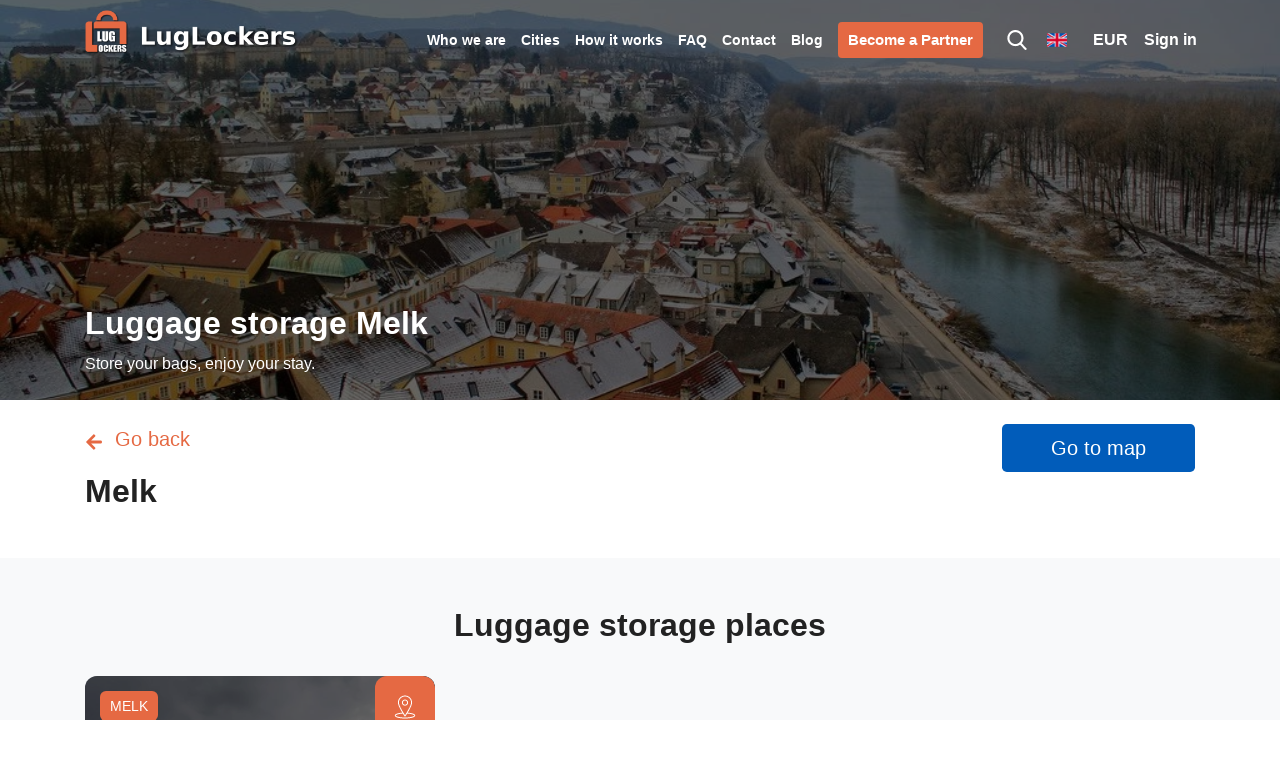

--- FILE ---
content_type: text/html; charset=utf-8
request_url: https://www.luglockers.com/cities/melk
body_size: 57217
content:
<!doctype html>
<html data-n-head-ssr lang="en" data-n-head="%7B%22lang%22:%7B%22ssr%22:%22en%22%7D%7D">
  <head >
    <title>Luggage Storage Melk | Luggage Lockers | LugLockers</title><meta data-n-head="ssr" charset="utf-8"><meta data-n-head="ssr" name="viewport" content="width=device-width, initial-scale=1.0, maximum-scale=1.0, user-scalable=no"><meta data-n-head="ssr" name="theme-color" content="#015cba"><meta data-n-head="ssr" name="google-site-verification" content="zh_qxtM3rjPetzJnyqSv706AHJ0hAXQUnsNiBIhzoEk"><meta data-n-head="ssr" name="yandex-verification" content="1711cb41208c3228"><meta data-n-head="ssr" data-hid="description" name="description" content="100% secure luggage locker in Melk. Find the storage and leave your luggage with LugLockers platform."><meta data-n-head="ssr" data-hid="keywords" name="keywords" content="Luggage Storage Melk | Luggage Lockers | LugLockers"><meta data-n-head="ssr" data-hid="og:image" property="og:image" content="https://api.luglockers.com/storage/cities/logo/6545040dcf90a.webp"><meta data-n-head="ssr" data-hid="twitter:image" property="twitter:image" content="https://api.luglockers.com/storage/cities/logo/6545040dcf90a.webp"><link data-n-head="ssr" rel="icon" type="image/x-icon" href="/favicon.ico"><link data-n-head="ssr" href="https://mc.yandex.ru/metrika/tag.js" rel="preload" as="script"><link data-n-head="ssr" rel="canonical" href="https://www.luglockers.com/cities/melk"><script data-n-head="ssr" src="https://www.googletagmanager.com/gtag/js?id=G-05WNJSVK6D" async></script><script data-n-head="ssr" type="application/ld+json">{"@context":"https://schema.org","@type":"Organization","name":"LugLockers","alternateName":"luggage storage places","url":"https://www.luglockers.com/","logo":"https://www.luglockers.com/_nuxt/img/logo-black-text.2513086.png","sameAs":["https://www.facebook.com/LuggageStorageNetwork","https://www.instagram.com/luglockers/","https://www.youtube.com/channel/UC0V40JwBTiwe90dq1IyCdmA"]}</script><link rel="preload" href="/_nuxt/579d34f.js" as="script"><link rel="preload" href="/_nuxt/fb45802.js" as="script"><link rel="preload" href="/_nuxt/e392017.js" as="script"><link rel="preload" href="/_nuxt/655a365.js" as="script"><link rel="preload" href="/_nuxt/fonts/weblysleekuisl-webfont.43a921e.woff2" as="font" type="font/woff2" crossorigin><link rel="preload" href="/_nuxt/fonts/weblysleekuisl-webfont.1b64840.woff" as="font" type="font/woff" crossorigin><link rel="preload" href="/_nuxt/fonts/weblysleekuili-webfont.4a04321.woff2" as="font" type="font/woff2" crossorigin><link rel="preload" href="/_nuxt/fonts/weblysleekuili-webfont.7560cc9.woff" as="font" type="font/woff" crossorigin><link rel="preload" href="/_nuxt/7b701dd.js" as="script"><link rel="preload" href="/_nuxt/0efd6e4.js" as="script"><link rel="preload" href="/_nuxt/09d7dc1.js" as="script"><style data-vue-ssr-id="71f83a6d:0 32df6d42:0 e622d370:0 4cb2c460:0 4cb2c460:1 1f100bc0:0 05f1f062:0">/*!
 * Bootstrap v4.6.1 (https://getbootstrap.com/)
 * Copyright 2011-2021 The Bootstrap Authors
 * Copyright 2011-2021 Twitter, Inc.
 * Licensed under MIT (https://github.com/twbs/bootstrap/blob/main/LICENSE)
 */:root{--blue:#007bff;--indigo:#6610f2;--purple:#6f42c1;--pink:#e83e8c;--red:#dc3545;--orange:#fd7e14;--yellow:#ffc107;--green:#28a745;--teal:#20c997;--cyan:#17a2b8;--white:#fff;--gray:#6c757d;--gray-dark:#343a40;--primary:#007bff;--secondary:#6c757d;--success:#28a745;--info:#17a2b8;--warning:#ffc107;--danger:#dc3545;--light:#f8f9fa;--dark:#343a40;--breakpoint-xs:0;--breakpoint-sm:576px;--breakpoint-md:768px;--breakpoint-lg:992px;--breakpoint-xl:1200px;--font-family-sans-serif:-apple-system,BlinkMacSystemFont,"Segoe UI",Roboto,"Helvetica Neue",Arial,"Noto Sans","Liberation Sans",sans-serif,"Apple Color Emoji","Segoe UI Emoji","Segoe UI Symbol","Noto Color Emoji";--font-family-monospace:SFMono-Regular,Menlo,Monaco,Consolas,"Liberation Mono","Courier New",monospace}*,:after,:before{box-sizing:border-box}html{font-family:sans-serif;line-height:1.15;-webkit-text-size-adjust:100%;-webkit-tap-highlight-color:rgba(0,0,0,0)}article,aside,figcaption,figure,footer,header,hgroup,main,nav,section{display:block}body{margin:0;font-family:-apple-system,BlinkMacSystemFont,"Segoe UI",Roboto,"Helvetica Neue",Arial,"Noto Sans","Liberation Sans",sans-serif,"Apple Color Emoji","Segoe UI Emoji","Segoe UI Symbol","Noto Color Emoji";font-size:1rem;font-weight:400;line-height:1.5;color:#212529;text-align:left;background-color:#fff}[tabindex="-1"]:focus:not(.focus-visible),[tabindex="-1"]:focus:not(:focus-visible){outline:0!important}hr{box-sizing:content-box;height:0;overflow:visible}h1,h2,h3,h4,h5,h6{margin-top:0;margin-bottom:.5rem}p{margin-top:0;margin-bottom:1rem}abbr[data-original-title],abbr[title]{text-decoration:underline;-webkit-text-decoration:underline dotted;text-decoration:underline dotted;cursor:help;border-bottom:0;-webkit-text-decoration-skip-ink:none;text-decoration-skip-ink:none}address{font-style:normal;line-height:inherit}address,dl,ol,ul{margin-bottom:1rem}dl,ol,ul{margin-top:0}ol ol,ol ul,ul ol,ul ul{margin-bottom:0}dt{font-weight:700}dd{margin-bottom:.5rem;margin-left:0}blockquote{margin:0 0 1rem}b,strong{font-weight:bolder}small{font-size:80%}sub,sup{position:relative;font-size:75%;line-height:0;vertical-align:baseline}sub{bottom:-.25em}sup{top:-.5em}a{color:#007bff;text-decoration:none;background-color:transparent}a:hover{color:#0056b3;text-decoration:underline}a:not([href]):not([class]),a:not([href]):not([class]):hover{color:inherit;text-decoration:none}code,kbd,pre,samp{font-family:SFMono-Regular,Menlo,Monaco,Consolas,"Liberation Mono","Courier New",monospace;font-size:1em}pre{margin-top:0;margin-bottom:1rem;overflow:auto;-ms-overflow-style:scrollbar}figure{margin:0 0 1rem}img{border-style:none}img,svg{vertical-align:middle}svg{overflow:hidden}table{border-collapse:collapse}caption{padding-top:.75rem;padding-bottom:.75rem;color:#6c757d;text-align:left;caption-side:bottom}th{text-align:inherit;text-align:-webkit-match-parent}label{display:inline-block;margin-bottom:.5rem}button{border-radius:0}button:focus:not(.focus-visible),button:focus:not(:focus-visible){outline:0}button,input,optgroup,select,textarea{margin:0;font-family:inherit;font-size:inherit;line-height:inherit}button,input{overflow:visible}button,select{text-transform:none}[role=button]{cursor:pointer}select{word-wrap:normal}[type=button],[type=reset],[type=submit],button{-webkit-appearance:button}[type=button]:not(:disabled),[type=reset]:not(:disabled),[type=submit]:not(:disabled),button:not(:disabled){cursor:pointer}[type=button]::-moz-focus-inner,[type=reset]::-moz-focus-inner,[type=submit]::-moz-focus-inner,button::-moz-focus-inner{padding:0;border-style:none}input[type=checkbox],input[type=radio]{box-sizing:border-box;padding:0}textarea{overflow:auto;resize:vertical}fieldset{min-width:0;padding:0;margin:0;border:0}legend{display:block;width:100%;max-width:100%;padding:0;margin-bottom:.5rem;font-size:1.5rem;line-height:inherit;color:inherit;white-space:normal}progress{vertical-align:baseline}[type=number]::-webkit-inner-spin-button,[type=number]::-webkit-outer-spin-button{height:auto}[type=search]{outline-offset:-2px;-webkit-appearance:none}[type=search]::-webkit-search-decoration{-webkit-appearance:none}::-webkit-file-upload-button{font:inherit;-webkit-appearance:button}output{display:inline-block}summary{display:list-item;cursor:pointer}template{display:none}[hidden]{display:none!important}.h1,.h2,.h3,.h4,.h5,.h6,h1,h2,h3,h4,h5,h6{margin-bottom:.5rem;font-weight:500;line-height:1.2}.h1,h1{font-size:2.5rem}.h2,h2{font-size:2rem}.h3,h3{font-size:1.75rem}.h4,h4{font-size:1.5rem}.h5,h5{font-size:1.25rem}.h6,h6{font-size:1rem}.lead{font-size:1.25rem;font-weight:300}.display-1{font-size:6rem}.display-1,.display-2{font-weight:300;line-height:1.2}.display-2{font-size:5.5rem}.display-3{font-size:4.5rem}.display-3,.display-4{font-weight:300;line-height:1.2}.display-4{font-size:3.5rem}hr{margin-top:1rem;margin-bottom:1rem;border:0;border-top:1px solid rgba(0,0,0,.1)}.small,small{font-size:80%;font-weight:400}.mark,mark{padding:.2em;background-color:#fcf8e3}.list-inline,.list-unstyled{padding-left:0;list-style:none}.list-inline-item{display:inline-block}.list-inline-item:not(:last-child){margin-right:.5rem}.initialism{font-size:90%;text-transform:uppercase}.blockquote{margin-bottom:1rem;font-size:1.25rem}.blockquote-footer{display:block;font-size:80%;color:#6c757d}.blockquote-footer:before{content:"\2014\00A0"}.img-fluid,.img-thumbnail{max-width:100%;height:auto}.img-thumbnail{padding:.25rem;background-color:#fff;border:1px solid #dee2e6;border-radius:.25rem}.figure{display:inline-block}.figure-img{margin-bottom:.5rem;line-height:1}.figure-caption{font-size:90%;color:#6c757d}code{font-size:87.5%;color:#e83e8c;word-wrap:break-word}a>code{color:inherit}kbd{padding:.2rem .4rem;font-size:87.5%;color:#fff;background-color:#212529;border-radius:.2rem}kbd kbd{padding:0;font-size:100%;font-weight:700}pre{display:block;font-size:87.5%;color:#212529}pre code{font-size:inherit;color:inherit;word-break:normal}.pre-scrollable{max-height:340px;overflow-y:scroll}.container,.container-fluid,.container-lg,.container-md,.container-sm,.container-xl{width:100%;padding-right:15px;padding-left:15px;margin-right:auto;margin-left:auto}@media (min-width:576px){.container,.container-sm{max-width:540px}}@media (min-width:768px){.container,.container-md,.container-sm{max-width:720px}}@media (min-width:992px){.container,.container-lg,.container-md,.container-sm{max-width:960px}}@media (min-width:1200px){.container,.container-lg,.container-md,.container-sm,.container-xl{max-width:1140px}}.row{display:flex;flex-wrap:wrap;margin-right:-15px;margin-left:-15px}.no-gutters{margin-right:0;margin-left:0}.no-gutters>.col,.no-gutters>[class*=col-]{padding-right:0;padding-left:0}.col,.col-1,.col-2,.col-3,.col-4,.col-5,.col-6,.col-7,.col-8,.col-9,.col-10,.col-11,.col-12,.col-auto,.col-lg,.col-lg-1,.col-lg-2,.col-lg-3,.col-lg-4,.col-lg-5,.col-lg-6,.col-lg-7,.col-lg-8,.col-lg-9,.col-lg-10,.col-lg-11,.col-lg-12,.col-lg-auto,.col-md,.col-md-1,.col-md-2,.col-md-3,.col-md-4,.col-md-5,.col-md-6,.col-md-7,.col-md-8,.col-md-9,.col-md-10,.col-md-11,.col-md-12,.col-md-auto,.col-sm,.col-sm-1,.col-sm-2,.col-sm-3,.col-sm-4,.col-sm-5,.col-sm-6,.col-sm-7,.col-sm-8,.col-sm-9,.col-sm-10,.col-sm-11,.col-sm-12,.col-sm-auto,.col-xl,.col-xl-1,.col-xl-2,.col-xl-3,.col-xl-4,.col-xl-5,.col-xl-6,.col-xl-7,.col-xl-8,.col-xl-9,.col-xl-10,.col-xl-11,.col-xl-12,.col-xl-auto{position:relative;width:100%;padding-right:15px;padding-left:15px}.col{flex-basis:0;flex-grow:1;max-width:100%}.row-cols-1>*{flex:0 0 100%;max-width:100%}.row-cols-2>*{flex:0 0 50%;max-width:50%}.row-cols-3>*{flex:0 0 33.333333%;max-width:33.333333%}.row-cols-4>*{flex:0 0 25%;max-width:25%}.row-cols-5>*{flex:0 0 20%;max-width:20%}.row-cols-6>*{flex:0 0 16.666667%;max-width:16.666667%}.col-auto{flex:0 0 auto;width:auto;max-width:100%}.col-1{flex:0 0 8.333333%;max-width:8.333333%}.col-2{flex:0 0 16.666667%;max-width:16.666667%}.col-3{flex:0 0 25%;max-width:25%}.col-4{flex:0 0 33.333333%;max-width:33.333333%}.col-5{flex:0 0 41.666667%;max-width:41.666667%}.col-6{flex:0 0 50%;max-width:50%}.col-7{flex:0 0 58.333333%;max-width:58.333333%}.col-8{flex:0 0 66.666667%;max-width:66.666667%}.col-9{flex:0 0 75%;max-width:75%}.col-10{flex:0 0 83.333333%;max-width:83.333333%}.col-11{flex:0 0 91.666667%;max-width:91.666667%}.col-12{flex:0 0 100%;max-width:100%}.order-first{order:-1}.order-last{order:13}.order-0{order:0}.order-1{order:1}.order-2{order:2}.order-3{order:3}.order-4{order:4}.order-5{order:5}.order-6{order:6}.order-7{order:7}.order-8{order:8}.order-9{order:9}.order-10{order:10}.order-11{order:11}.order-12{order:12}.offset-1{margin-left:8.333333%}.offset-2{margin-left:16.666667%}.offset-3{margin-left:25%}.offset-4{margin-left:33.333333%}.offset-5{margin-left:41.666667%}.offset-6{margin-left:50%}.offset-7{margin-left:58.333333%}.offset-8{margin-left:66.666667%}.offset-9{margin-left:75%}.offset-10{margin-left:83.333333%}.offset-11{margin-left:91.666667%}@media (min-width:576px){.col-sm{flex-basis:0;flex-grow:1;max-width:100%}.row-cols-sm-1>*{flex:0 0 100%;max-width:100%}.row-cols-sm-2>*{flex:0 0 50%;max-width:50%}.row-cols-sm-3>*{flex:0 0 33.333333%;max-width:33.333333%}.row-cols-sm-4>*{flex:0 0 25%;max-width:25%}.row-cols-sm-5>*{flex:0 0 20%;max-width:20%}.row-cols-sm-6>*{flex:0 0 16.666667%;max-width:16.666667%}.col-sm-auto{flex:0 0 auto;width:auto;max-width:100%}.col-sm-1{flex:0 0 8.333333%;max-width:8.333333%}.col-sm-2{flex:0 0 16.666667%;max-width:16.666667%}.col-sm-3{flex:0 0 25%;max-width:25%}.col-sm-4{flex:0 0 33.333333%;max-width:33.333333%}.col-sm-5{flex:0 0 41.666667%;max-width:41.666667%}.col-sm-6{flex:0 0 50%;max-width:50%}.col-sm-7{flex:0 0 58.333333%;max-width:58.333333%}.col-sm-8{flex:0 0 66.666667%;max-width:66.666667%}.col-sm-9{flex:0 0 75%;max-width:75%}.col-sm-10{flex:0 0 83.333333%;max-width:83.333333%}.col-sm-11{flex:0 0 91.666667%;max-width:91.666667%}.col-sm-12{flex:0 0 100%;max-width:100%}.order-sm-first{order:-1}.order-sm-last{order:13}.order-sm-0{order:0}.order-sm-1{order:1}.order-sm-2{order:2}.order-sm-3{order:3}.order-sm-4{order:4}.order-sm-5{order:5}.order-sm-6{order:6}.order-sm-7{order:7}.order-sm-8{order:8}.order-sm-9{order:9}.order-sm-10{order:10}.order-sm-11{order:11}.order-sm-12{order:12}.offset-sm-0{margin-left:0}.offset-sm-1{margin-left:8.333333%}.offset-sm-2{margin-left:16.666667%}.offset-sm-3{margin-left:25%}.offset-sm-4{margin-left:33.333333%}.offset-sm-5{margin-left:41.666667%}.offset-sm-6{margin-left:50%}.offset-sm-7{margin-left:58.333333%}.offset-sm-8{margin-left:66.666667%}.offset-sm-9{margin-left:75%}.offset-sm-10{margin-left:83.333333%}.offset-sm-11{margin-left:91.666667%}}@media (min-width:768px){.col-md{flex-basis:0;flex-grow:1;max-width:100%}.row-cols-md-1>*{flex:0 0 100%;max-width:100%}.row-cols-md-2>*{flex:0 0 50%;max-width:50%}.row-cols-md-3>*{flex:0 0 33.333333%;max-width:33.333333%}.row-cols-md-4>*{flex:0 0 25%;max-width:25%}.row-cols-md-5>*{flex:0 0 20%;max-width:20%}.row-cols-md-6>*{flex:0 0 16.666667%;max-width:16.666667%}.col-md-auto{flex:0 0 auto;width:auto;max-width:100%}.col-md-1{flex:0 0 8.333333%;max-width:8.333333%}.col-md-2{flex:0 0 16.666667%;max-width:16.666667%}.col-md-3{flex:0 0 25%;max-width:25%}.col-md-4{flex:0 0 33.333333%;max-width:33.333333%}.col-md-5{flex:0 0 41.666667%;max-width:41.666667%}.col-md-6{flex:0 0 50%;max-width:50%}.col-md-7{flex:0 0 58.333333%;max-width:58.333333%}.col-md-8{flex:0 0 66.666667%;max-width:66.666667%}.col-md-9{flex:0 0 75%;max-width:75%}.col-md-10{flex:0 0 83.333333%;max-width:83.333333%}.col-md-11{flex:0 0 91.666667%;max-width:91.666667%}.col-md-12{flex:0 0 100%;max-width:100%}.order-md-first{order:-1}.order-md-last{order:13}.order-md-0{order:0}.order-md-1{order:1}.order-md-2{order:2}.order-md-3{order:3}.order-md-4{order:4}.order-md-5{order:5}.order-md-6{order:6}.order-md-7{order:7}.order-md-8{order:8}.order-md-9{order:9}.order-md-10{order:10}.order-md-11{order:11}.order-md-12{order:12}.offset-md-0{margin-left:0}.offset-md-1{margin-left:8.333333%}.offset-md-2{margin-left:16.666667%}.offset-md-3{margin-left:25%}.offset-md-4{margin-left:33.333333%}.offset-md-5{margin-left:41.666667%}.offset-md-6{margin-left:50%}.offset-md-7{margin-left:58.333333%}.offset-md-8{margin-left:66.666667%}.offset-md-9{margin-left:75%}.offset-md-10{margin-left:83.333333%}.offset-md-11{margin-left:91.666667%}}@media (min-width:992px){.col-lg{flex-basis:0;flex-grow:1;max-width:100%}.row-cols-lg-1>*{flex:0 0 100%;max-width:100%}.row-cols-lg-2>*{flex:0 0 50%;max-width:50%}.row-cols-lg-3>*{flex:0 0 33.333333%;max-width:33.333333%}.row-cols-lg-4>*{flex:0 0 25%;max-width:25%}.row-cols-lg-5>*{flex:0 0 20%;max-width:20%}.row-cols-lg-6>*{flex:0 0 16.666667%;max-width:16.666667%}.col-lg-auto{flex:0 0 auto;width:auto;max-width:100%}.col-lg-1{flex:0 0 8.333333%;max-width:8.333333%}.col-lg-2{flex:0 0 16.666667%;max-width:16.666667%}.col-lg-3{flex:0 0 25%;max-width:25%}.col-lg-4{flex:0 0 33.333333%;max-width:33.333333%}.col-lg-5{flex:0 0 41.666667%;max-width:41.666667%}.col-lg-6{flex:0 0 50%;max-width:50%}.col-lg-7{flex:0 0 58.333333%;max-width:58.333333%}.col-lg-8{flex:0 0 66.666667%;max-width:66.666667%}.col-lg-9{flex:0 0 75%;max-width:75%}.col-lg-10{flex:0 0 83.333333%;max-width:83.333333%}.col-lg-11{flex:0 0 91.666667%;max-width:91.666667%}.col-lg-12{flex:0 0 100%;max-width:100%}.order-lg-first{order:-1}.order-lg-last{order:13}.order-lg-0{order:0}.order-lg-1{order:1}.order-lg-2{order:2}.order-lg-3{order:3}.order-lg-4{order:4}.order-lg-5{order:5}.order-lg-6{order:6}.order-lg-7{order:7}.order-lg-8{order:8}.order-lg-9{order:9}.order-lg-10{order:10}.order-lg-11{order:11}.order-lg-12{order:12}.offset-lg-0{margin-left:0}.offset-lg-1{margin-left:8.333333%}.offset-lg-2{margin-left:16.666667%}.offset-lg-3{margin-left:25%}.offset-lg-4{margin-left:33.333333%}.offset-lg-5{margin-left:41.666667%}.offset-lg-6{margin-left:50%}.offset-lg-7{margin-left:58.333333%}.offset-lg-8{margin-left:66.666667%}.offset-lg-9{margin-left:75%}.offset-lg-10{margin-left:83.333333%}.offset-lg-11{margin-left:91.666667%}}@media (min-width:1200px){.col-xl{flex-basis:0;flex-grow:1;max-width:100%}.row-cols-xl-1>*{flex:0 0 100%;max-width:100%}.row-cols-xl-2>*{flex:0 0 50%;max-width:50%}.row-cols-xl-3>*{flex:0 0 33.333333%;max-width:33.333333%}.row-cols-xl-4>*{flex:0 0 25%;max-width:25%}.row-cols-xl-5>*{flex:0 0 20%;max-width:20%}.row-cols-xl-6>*{flex:0 0 16.666667%;max-width:16.666667%}.col-xl-auto{flex:0 0 auto;width:auto;max-width:100%}.col-xl-1{flex:0 0 8.333333%;max-width:8.333333%}.col-xl-2{flex:0 0 16.666667%;max-width:16.666667%}.col-xl-3{flex:0 0 25%;max-width:25%}.col-xl-4{flex:0 0 33.333333%;max-width:33.333333%}.col-xl-5{flex:0 0 41.666667%;max-width:41.666667%}.col-xl-6{flex:0 0 50%;max-width:50%}.col-xl-7{flex:0 0 58.333333%;max-width:58.333333%}.col-xl-8{flex:0 0 66.666667%;max-width:66.666667%}.col-xl-9{flex:0 0 75%;max-width:75%}.col-xl-10{flex:0 0 83.333333%;max-width:83.333333%}.col-xl-11{flex:0 0 91.666667%;max-width:91.666667%}.col-xl-12{flex:0 0 100%;max-width:100%}.order-xl-first{order:-1}.order-xl-last{order:13}.order-xl-0{order:0}.order-xl-1{order:1}.order-xl-2{order:2}.order-xl-3{order:3}.order-xl-4{order:4}.order-xl-5{order:5}.order-xl-6{order:6}.order-xl-7{order:7}.order-xl-8{order:8}.order-xl-9{order:9}.order-xl-10{order:10}.order-xl-11{order:11}.order-xl-12{order:12}.offset-xl-0{margin-left:0}.offset-xl-1{margin-left:8.333333%}.offset-xl-2{margin-left:16.666667%}.offset-xl-3{margin-left:25%}.offset-xl-4{margin-left:33.333333%}.offset-xl-5{margin-left:41.666667%}.offset-xl-6{margin-left:50%}.offset-xl-7{margin-left:58.333333%}.offset-xl-8{margin-left:66.666667%}.offset-xl-9{margin-left:75%}.offset-xl-10{margin-left:83.333333%}.offset-xl-11{margin-left:91.666667%}}.table{width:100%;margin-bottom:1rem;color:#212529}.table td,.table th{padding:.75rem;vertical-align:top;border-top:1px solid #dee2e6}.table thead th{vertical-align:bottom;border-bottom:2px solid #dee2e6}.table tbody+tbody{border-top:2px solid #dee2e6}.table-sm td,.table-sm th{padding:.3rem}.table-bordered,.table-bordered td,.table-bordered th{border:1px solid #dee2e6}.table-bordered thead td,.table-bordered thead th{border-bottom-width:2px}.table-borderless tbody+tbody,.table-borderless td,.table-borderless th,.table-borderless thead th{border:0}.table-striped tbody tr:nth-of-type(odd){background-color:rgba(0,0,0,.05)}.table-hover tbody tr:hover{color:#212529;background-color:rgba(0,0,0,.075)}.table-primary,.table-primary>td,.table-primary>th{background-color:#b8daff}.table-primary tbody+tbody,.table-primary td,.table-primary th,.table-primary thead th{border-color:#7abaff}.table-hover .table-primary:hover,.table-hover .table-primary:hover>td,.table-hover .table-primary:hover>th{background-color:#9fcdff}.table-secondary,.table-secondary>td,.table-secondary>th{background-color:#d6d8db}.table-secondary tbody+tbody,.table-secondary td,.table-secondary th,.table-secondary thead th{border-color:#b3b7bb}.table-hover .table-secondary:hover,.table-hover .table-secondary:hover>td,.table-hover .table-secondary:hover>th{background-color:#c8cbcf}.table-success,.table-success>td,.table-success>th{background-color:#c3e6cb}.table-success tbody+tbody,.table-success td,.table-success th,.table-success thead th{border-color:#8fd19e}.table-hover .table-success:hover,.table-hover .table-success:hover>td,.table-hover .table-success:hover>th{background-color:#b1dfbb}.table-info,.table-info>td,.table-info>th{background-color:#bee5eb}.table-info tbody+tbody,.table-info td,.table-info th,.table-info thead th{border-color:#86cfda}.table-hover .table-info:hover,.table-hover .table-info:hover>td,.table-hover .table-info:hover>th{background-color:#abdde5}.table-warning,.table-warning>td,.table-warning>th{background-color:#ffeeba}.table-warning tbody+tbody,.table-warning td,.table-warning th,.table-warning thead th{border-color:#ffdf7e}.table-hover .table-warning:hover,.table-hover .table-warning:hover>td,.table-hover .table-warning:hover>th{background-color:#ffe8a1}.table-danger,.table-danger>td,.table-danger>th{background-color:#f5c6cb}.table-danger tbody+tbody,.table-danger td,.table-danger th,.table-danger thead th{border-color:#ed969e}.table-hover .table-danger:hover,.table-hover .table-danger:hover>td,.table-hover .table-danger:hover>th{background-color:#f1b0b7}.table-light,.table-light>td,.table-light>th{background-color:#fdfdfe}.table-light tbody+tbody,.table-light td,.table-light th,.table-light thead th{border-color:#fbfcfc}.table-hover .table-light:hover,.table-hover .table-light:hover>td,.table-hover .table-light:hover>th{background-color:#ececf6}.table-dark,.table-dark>td,.table-dark>th{background-color:#c6c8ca}.table-dark tbody+tbody,.table-dark td,.table-dark th,.table-dark thead th{border-color:#95999c}.table-hover .table-dark:hover,.table-hover .table-dark:hover>td,.table-hover .table-dark:hover>th{background-color:#b9bbbe}.table-active,.table-active>td,.table-active>th,.table-hover .table-active:hover,.table-hover .table-active:hover>td,.table-hover .table-active:hover>th{background-color:rgba(0,0,0,.075)}.table .thead-dark th{color:#fff;background-color:#343a40;border-color:#454d55}.table .thead-light th{color:#495057;background-color:#e9ecef;border-color:#dee2e6}.table-dark{color:#fff;background-color:#343a40}.table-dark td,.table-dark th,.table-dark thead th{border-color:#454d55}.table-dark.table-bordered{border:0}.table-dark.table-striped tbody tr:nth-of-type(odd){background-color:hsla(0,0%,100%,.05)}.table-dark.table-hover tbody tr:hover{color:#fff;background-color:hsla(0,0%,100%,.075)}@media (max-width:575.98px){.table-responsive-sm{display:block;width:100%;overflow-x:auto;-webkit-overflow-scrolling:touch}.table-responsive-sm>.table-bordered{border:0}}@media (max-width:767.98px){.table-responsive-md{display:block;width:100%;overflow-x:auto;-webkit-overflow-scrolling:touch}.table-responsive-md>.table-bordered{border:0}}@media (max-width:991.98px){.table-responsive-lg{display:block;width:100%;overflow-x:auto;-webkit-overflow-scrolling:touch}.table-responsive-lg>.table-bordered{border:0}}@media (max-width:1199.98px){.table-responsive-xl{display:block;width:100%;overflow-x:auto;-webkit-overflow-scrolling:touch}.table-responsive-xl>.table-bordered{border:0}}.table-responsive{display:block;width:100%;overflow-x:auto;-webkit-overflow-scrolling:touch}.table-responsive>.table-bordered{border:0}.form-control{display:block;width:100%;height:calc(1.5em + .75rem + 2px);padding:.375rem .75rem;font-size:1rem;font-weight:400;line-height:1.5;color:#495057;background-color:#fff;background-clip:padding-box;border:1px solid #ced4da;border-radius:.25rem;transition:border-color .15s ease-in-out,box-shadow .15s ease-in-out}@media (prefers-reduced-motion:reduce){.form-control{transition:none}}.form-control::-ms-expand{background-color:transparent;border:0}.form-control:focus{color:#495057;background-color:#fff;border-color:#80bdff;outline:0;box-shadow:0 0 0 .2rem rgba(0,123,255,.25)}.form-control::-moz-placeholder{color:#6c757d;opacity:1}.form-control::placeholder{color:#6c757d;opacity:1}.form-control:disabled,.form-control[readonly]{background-color:#e9ecef;opacity:1}input[type=date].form-control,input[type=datetime-local].form-control,input[type=month].form-control,input[type=time].form-control{-webkit-appearance:none;-moz-appearance:none;appearance:none}select.form-control:-moz-focusring{color:transparent;text-shadow:0 0 0 #495057}select.form-control:focus::-ms-value{color:#495057;background-color:#fff}.form-control-file,.form-control-range{display:block;width:100%}.col-form-label{padding-top:calc(.375rem + 1px);padding-bottom:calc(.375rem + 1px);margin-bottom:0;font-size:inherit;line-height:1.5}.col-form-label-lg{padding-top:calc(.5rem + 1px);padding-bottom:calc(.5rem + 1px);font-size:1.25rem;line-height:1.5}.col-form-label-sm{padding-top:calc(.25rem + 1px);padding-bottom:calc(.25rem + 1px);font-size:.875rem;line-height:1.5}.form-control-plaintext{display:block;width:100%;padding:.375rem 0;margin-bottom:0;font-size:1rem;line-height:1.5;color:#212529;background-color:transparent;border:solid transparent;border-width:1px 0}.form-control-plaintext.form-control-lg,.form-control-plaintext.form-control-sm{padding-right:0;padding-left:0}.form-control-sm{height:calc(1.5em + .5rem + 2px);padding:.25rem .5rem;font-size:.875rem;line-height:1.5;border-radius:.2rem}.form-control-lg{height:calc(1.5em + 1rem + 2px);padding:.5rem 1rem;font-size:1.25rem;line-height:1.5;border-radius:.3rem}select.form-control[multiple],select.form-control[size],textarea.form-control{height:auto}.form-group{margin-bottom:1rem}.form-text{display:block;margin-top:.25rem}.form-row{display:flex;flex-wrap:wrap;margin-right:-5px;margin-left:-5px}.form-row>.col,.form-row>[class*=col-]{padding-right:5px;padding-left:5px}.form-check{position:relative;display:block;padding-left:1.25rem}.form-check-input{position:absolute;margin-top:.3rem;margin-left:-1.25rem}.form-check-input:disabled~.form-check-label,.form-check-input[disabled]~.form-check-label{color:#6c757d}.form-check-label{margin-bottom:0}.form-check-inline{display:inline-flex;align-items:center;padding-left:0;margin-right:.75rem}.form-check-inline .form-check-input{position:static;margin-top:0;margin-right:.3125rem;margin-left:0}.valid-feedback{display:none;width:100%;margin-top:.25rem;font-size:80%;color:#28a745}.valid-tooltip{position:absolute;top:100%;left:0;z-index:5;display:none;max-width:100%;padding:.25rem .5rem;margin-top:.1rem;font-size:.875rem;line-height:1.5;color:#fff;background-color:rgba(40,167,69,.9);border-radius:.25rem}.form-row>.col>.valid-tooltip,.form-row>[class*=col-]>.valid-tooltip{left:5px}.is-valid~.valid-feedback,.is-valid~.valid-tooltip,.was-validated :valid~.valid-feedback,.was-validated :valid~.valid-tooltip{display:block}.form-control.is-valid,.was-validated .form-control:valid{border-color:#28a745;padding-right:calc(1.5em + .75rem)!important;background-image:url("data:image/svg+xml;charset=utf-8,%3Csvg xmlns='http://www.w3.org/2000/svg' viewBox='0 0 8 8'%3E%3Cpath fill='%2328a745' d='M2.3 6.73L.6 4.53c-.4-1.04.46-1.4 1.1-.8l1.1 1.4 3.4-3.8c.6-.63 1.6-.27 1.2.7l-4 4.6c-.43.5-.8.4-1.1.1z'/%3E%3C/svg%3E");background-repeat:no-repeat;background-position:right calc(.375em + .1875rem) center;background-size:calc(.75em + .375rem) calc(.75em + .375rem)}.form-control.is-valid:focus,.was-validated .form-control:valid:focus{border-color:#28a745;box-shadow:0 0 0 .2rem rgba(40,167,69,.25)}.was-validated select.form-control:valid,select.form-control.is-valid{padding-right:3rem!important;background-position:right 1.5rem center}.was-validated textarea.form-control:valid,textarea.form-control.is-valid{padding-right:calc(1.5em + .75rem);background-position:top calc(.375em + .1875rem) right calc(.375em + .1875rem)}.custom-select.is-valid,.was-validated .custom-select:valid{border-color:#28a745;padding-right:calc(.75em + 2.3125rem)!important;background:url("data:image/svg+xml;charset=utf-8,%3Csvg xmlns='http://www.w3.org/2000/svg' viewBox='0 0 4 5'%3E%3Cpath fill='%23343a40' d='M2 0L0 2h4zm0 5L0 3h4z'/%3E%3C/svg%3E") right .75rem center/8px 10px no-repeat,#fff url("data:image/svg+xml;charset=utf-8,%3Csvg xmlns='http://www.w3.org/2000/svg' viewBox='0 0 8 8'%3E%3Cpath fill='%2328a745' d='M2.3 6.73L.6 4.53c-.4-1.04.46-1.4 1.1-.8l1.1 1.4 3.4-3.8c.6-.63 1.6-.27 1.2.7l-4 4.6c-.43.5-.8.4-1.1.1z'/%3E%3C/svg%3E") center right 1.75rem/calc(.75em + .375rem) calc(.75em + .375rem) no-repeat}.custom-select.is-valid:focus,.was-validated .custom-select:valid:focus{border-color:#28a745;box-shadow:0 0 0 .2rem rgba(40,167,69,.25)}.form-check-input.is-valid~.form-check-label,.was-validated .form-check-input:valid~.form-check-label{color:#28a745}.form-check-input.is-valid~.valid-feedback,.form-check-input.is-valid~.valid-tooltip,.was-validated .form-check-input:valid~.valid-feedback,.was-validated .form-check-input:valid~.valid-tooltip{display:block}.custom-control-input.is-valid~.custom-control-label,.was-validated .custom-control-input:valid~.custom-control-label{color:#28a745}.custom-control-input.is-valid~.custom-control-label:before,.was-validated .custom-control-input:valid~.custom-control-label:before{border-color:#28a745}.custom-control-input.is-valid:checked~.custom-control-label:before,.was-validated .custom-control-input:valid:checked~.custom-control-label:before{border-color:#34ce57;background-color:#34ce57}.custom-control-input.is-valid:focus~.custom-control-label:before,.was-validated .custom-control-input:valid:focus~.custom-control-label:before{box-shadow:0 0 0 .2rem rgba(40,167,69,.25)}.custom-control-input.is-valid:focus:not(:checked)~.custom-control-label:before,.custom-file-input.is-valid~.custom-file-label,.was-validated .custom-control-input:valid:focus:not(:checked)~.custom-control-label:before,.was-validated .custom-file-input:valid~.custom-file-label{border-color:#28a745}.custom-file-input.is-valid:focus~.custom-file-label,.was-validated .custom-file-input:valid:focus~.custom-file-label{border-color:#28a745;box-shadow:0 0 0 .2rem rgba(40,167,69,.25)}.invalid-feedback{display:none;width:100%;margin-top:.25rem;font-size:80%;color:#dc3545}.invalid-tooltip{position:absolute;top:100%;left:0;z-index:5;display:none;max-width:100%;padding:.25rem .5rem;margin-top:.1rem;font-size:.875rem;line-height:1.5;color:#fff;background-color:rgba(220,53,69,.9);border-radius:.25rem}.form-row>.col>.invalid-tooltip,.form-row>[class*=col-]>.invalid-tooltip{left:5px}.is-invalid~.invalid-feedback,.is-invalid~.invalid-tooltip,.was-validated :invalid~.invalid-feedback,.was-validated :invalid~.invalid-tooltip{display:block}.form-control.is-invalid,.was-validated .form-control:invalid{border-color:#dc3545;padding-right:calc(1.5em + .75rem)!important;background-image:url("data:image/svg+xml;charset=utf-8,%3Csvg xmlns='http://www.w3.org/2000/svg' fill='none' stroke='%23dc3545' viewBox='0 0 12 12'%3E%3Ccircle cx='6' cy='6' r='4.5'/%3E%3Cpath stroke-linejoin='round' d='M5.8 3.6h.4L6 6.5z'/%3E%3Ccircle cx='6' cy='8.2' r='.6' fill='%23dc3545' stroke='none'/%3E%3C/svg%3E");background-repeat:no-repeat;background-position:right calc(.375em + .1875rem) center;background-size:calc(.75em + .375rem) calc(.75em + .375rem)}.form-control.is-invalid:focus,.was-validated .form-control:invalid:focus{border-color:#dc3545;box-shadow:0 0 0 .2rem rgba(220,53,69,.25)}.was-validated select.form-control:invalid,select.form-control.is-invalid{padding-right:3rem!important;background-position:right 1.5rem center}.was-validated textarea.form-control:invalid,textarea.form-control.is-invalid{padding-right:calc(1.5em + .75rem);background-position:top calc(.375em + .1875rem) right calc(.375em + .1875rem)}.custom-select.is-invalid,.was-validated .custom-select:invalid{border-color:#dc3545;padding-right:calc(.75em + 2.3125rem)!important;background:url("data:image/svg+xml;charset=utf-8,%3Csvg xmlns='http://www.w3.org/2000/svg' viewBox='0 0 4 5'%3E%3Cpath fill='%23343a40' d='M2 0L0 2h4zm0 5L0 3h4z'/%3E%3C/svg%3E") right .75rem center/8px 10px no-repeat,#fff url("data:image/svg+xml;charset=utf-8,%3Csvg xmlns='http://www.w3.org/2000/svg' fill='none' stroke='%23dc3545' viewBox='0 0 12 12'%3E%3Ccircle cx='6' cy='6' r='4.5'/%3E%3Cpath stroke-linejoin='round' d='M5.8 3.6h.4L6 6.5z'/%3E%3Ccircle cx='6' cy='8.2' r='.6' fill='%23dc3545' stroke='none'/%3E%3C/svg%3E") center right 1.75rem/calc(.75em + .375rem) calc(.75em + .375rem) no-repeat}.custom-select.is-invalid:focus,.was-validated .custom-select:invalid:focus{border-color:#dc3545;box-shadow:0 0 0 .2rem rgba(220,53,69,.25)}.form-check-input.is-invalid~.form-check-label,.was-validated .form-check-input:invalid~.form-check-label{color:#dc3545}.form-check-input.is-invalid~.invalid-feedback,.form-check-input.is-invalid~.invalid-tooltip,.was-validated .form-check-input:invalid~.invalid-feedback,.was-validated .form-check-input:invalid~.invalid-tooltip{display:block}.custom-control-input.is-invalid~.custom-control-label,.was-validated .custom-control-input:invalid~.custom-control-label{color:#dc3545}.custom-control-input.is-invalid~.custom-control-label:before,.was-validated .custom-control-input:invalid~.custom-control-label:before{border-color:#dc3545}.custom-control-input.is-invalid:checked~.custom-control-label:before,.was-validated .custom-control-input:invalid:checked~.custom-control-label:before{border-color:#e4606d;background-color:#e4606d}.custom-control-input.is-invalid:focus~.custom-control-label:before,.was-validated .custom-control-input:invalid:focus~.custom-control-label:before{box-shadow:0 0 0 .2rem rgba(220,53,69,.25)}.custom-control-input.is-invalid:focus:not(:checked)~.custom-control-label:before,.custom-file-input.is-invalid~.custom-file-label,.was-validated .custom-control-input:invalid:focus:not(:checked)~.custom-control-label:before,.was-validated .custom-file-input:invalid~.custom-file-label{border-color:#dc3545}.custom-file-input.is-invalid:focus~.custom-file-label,.was-validated .custom-file-input:invalid:focus~.custom-file-label{border-color:#dc3545;box-shadow:0 0 0 .2rem rgba(220,53,69,.25)}.form-inline{display:flex;flex-flow:row wrap;align-items:center}.form-inline .form-check{width:100%}@media (min-width:576px){.form-inline label{justify-content:center}.form-inline .form-group,.form-inline label{display:flex;align-items:center;margin-bottom:0}.form-inline .form-group{flex:0 0 auto;flex-flow:row wrap}.form-inline .form-control{display:inline-block;width:auto;vertical-align:middle}.form-inline .form-control-plaintext{display:inline-block}.form-inline .custom-select,.form-inline .input-group{width:auto}.form-inline .form-check{display:flex;align-items:center;justify-content:center;width:auto;padding-left:0}.form-inline .form-check-input{position:relative;flex-shrink:0;margin-top:0;margin-right:.25rem;margin-left:0}.form-inline .custom-control{align-items:center;justify-content:center}.form-inline .custom-control-label{margin-bottom:0}}.btn{display:inline-block;font-weight:400;color:#212529;text-align:center;vertical-align:middle;-webkit-user-select:none;-moz-user-select:none;user-select:none;background-color:transparent;border:1px solid transparent;padding:.375rem .75rem;font-size:1rem;line-height:1.5;border-radius:.25rem;transition:color .15s ease-in-out,background-color .15s ease-in-out,border-color .15s ease-in-out,box-shadow .15s ease-in-out}@media (prefers-reduced-motion:reduce){.btn{transition:none}}.btn:hover{color:#212529;text-decoration:none}.btn.focus,.btn:focus{outline:0;box-shadow:0 0 0 .2rem rgba(0,123,255,.25)}.btn.disabled,.btn:disabled{opacity:.65}.btn:not(:disabled):not(.disabled){cursor:pointer}a.btn.disabled,fieldset:disabled a.btn{pointer-events:none}.btn-primary{color:#fff;background-color:#007bff;border-color:#007bff}.btn-primary.focus,.btn-primary:focus,.btn-primary:hover{color:#fff;background-color:#0069d9;border-color:#0062cc}.btn-primary.focus,.btn-primary:focus{box-shadow:0 0 0 .2rem rgba(38,143,255,.5)}.btn-primary.disabled,.btn-primary:disabled{color:#fff;background-color:#007bff;border-color:#007bff}.btn-primary:not(:disabled):not(.disabled).active,.btn-primary:not(:disabled):not(.disabled):active,.show>.btn-primary.dropdown-toggle{color:#fff;background-color:#0062cc;border-color:#005cbf}.btn-primary:not(:disabled):not(.disabled).active:focus,.btn-primary:not(:disabled):not(.disabled):active:focus,.show>.btn-primary.dropdown-toggle:focus{box-shadow:0 0 0 .2rem rgba(38,143,255,.5)}.btn-secondary{color:#fff;background-color:#6c757d;border-color:#6c757d}.btn-secondary.focus,.btn-secondary:focus,.btn-secondary:hover{color:#fff;background-color:#5a6268;border-color:#545b62}.btn-secondary.focus,.btn-secondary:focus{box-shadow:0 0 0 .2rem rgba(130,138,145,.5)}.btn-secondary.disabled,.btn-secondary:disabled{color:#fff;background-color:#6c757d;border-color:#6c757d}.btn-secondary:not(:disabled):not(.disabled).active,.btn-secondary:not(:disabled):not(.disabled):active,.show>.btn-secondary.dropdown-toggle{color:#fff;background-color:#545b62;border-color:#4e555b}.btn-secondary:not(:disabled):not(.disabled).active:focus,.btn-secondary:not(:disabled):not(.disabled):active:focus,.show>.btn-secondary.dropdown-toggle:focus{box-shadow:0 0 0 .2rem rgba(130,138,145,.5)}.btn-success{color:#fff;background-color:#28a745;border-color:#28a745}.btn-success.focus,.btn-success:focus,.btn-success:hover{color:#fff;background-color:#218838;border-color:#1e7e34}.btn-success.focus,.btn-success:focus{box-shadow:0 0 0 .2rem rgba(72,180,97,.5)}.btn-success.disabled,.btn-success:disabled{color:#fff;background-color:#28a745;border-color:#28a745}.btn-success:not(:disabled):not(.disabled).active,.btn-success:not(:disabled):not(.disabled):active,.show>.btn-success.dropdown-toggle{color:#fff;background-color:#1e7e34;border-color:#1c7430}.btn-success:not(:disabled):not(.disabled).active:focus,.btn-success:not(:disabled):not(.disabled):active:focus,.show>.btn-success.dropdown-toggle:focus{box-shadow:0 0 0 .2rem rgba(72,180,97,.5)}.btn-info{color:#fff;background-color:#17a2b8;border-color:#17a2b8}.btn-info.focus,.btn-info:focus,.btn-info:hover{color:#fff;background-color:#138496;border-color:#117a8b}.btn-info.focus,.btn-info:focus{box-shadow:0 0 0 .2rem rgba(58,176,195,.5)}.btn-info.disabled,.btn-info:disabled{color:#fff;background-color:#17a2b8;border-color:#17a2b8}.btn-info:not(:disabled):not(.disabled).active,.btn-info:not(:disabled):not(.disabled):active,.show>.btn-info.dropdown-toggle{color:#fff;background-color:#117a8b;border-color:#10707f}.btn-info:not(:disabled):not(.disabled).active:focus,.btn-info:not(:disabled):not(.disabled):active:focus,.show>.btn-info.dropdown-toggle:focus{box-shadow:0 0 0 .2rem rgba(58,176,195,.5)}.btn-warning{color:#212529;background-color:#ffc107;border-color:#ffc107}.btn-warning.focus,.btn-warning:focus,.btn-warning:hover{color:#212529;background-color:#e0a800;border-color:#d39e00}.btn-warning.focus,.btn-warning:focus{box-shadow:0 0 0 .2rem rgba(222,170,12,.5)}.btn-warning.disabled,.btn-warning:disabled{color:#212529;background-color:#ffc107;border-color:#ffc107}.btn-warning:not(:disabled):not(.disabled).active,.btn-warning:not(:disabled):not(.disabled):active,.show>.btn-warning.dropdown-toggle{color:#212529;background-color:#d39e00;border-color:#c69500}.btn-warning:not(:disabled):not(.disabled).active:focus,.btn-warning:not(:disabled):not(.disabled):active:focus,.show>.btn-warning.dropdown-toggle:focus{box-shadow:0 0 0 .2rem rgba(222,170,12,.5)}.btn-danger{color:#fff;background-color:#dc3545;border-color:#dc3545}.btn-danger.focus,.btn-danger:focus,.btn-danger:hover{color:#fff;background-color:#c82333;border-color:#bd2130}.btn-danger.focus,.btn-danger:focus{box-shadow:0 0 0 .2rem rgba(225,83,97,.5)}.btn-danger.disabled,.btn-danger:disabled{color:#fff;background-color:#dc3545;border-color:#dc3545}.btn-danger:not(:disabled):not(.disabled).active,.btn-danger:not(:disabled):not(.disabled):active,.show>.btn-danger.dropdown-toggle{color:#fff;background-color:#bd2130;border-color:#b21f2d}.btn-danger:not(:disabled):not(.disabled).active:focus,.btn-danger:not(:disabled):not(.disabled):active:focus,.show>.btn-danger.dropdown-toggle:focus{box-shadow:0 0 0 .2rem rgba(225,83,97,.5)}.btn-light{color:#212529;background-color:#f8f9fa;border-color:#f8f9fa}.btn-light.focus,.btn-light:focus,.btn-light:hover{color:#212529;background-color:#e2e6ea;border-color:#dae0e5}.btn-light.focus,.btn-light:focus{box-shadow:0 0 0 .2rem rgba(216,217,219,.5)}.btn-light.disabled,.btn-light:disabled{color:#212529;background-color:#f8f9fa;border-color:#f8f9fa}.btn-light:not(:disabled):not(.disabled).active,.btn-light:not(:disabled):not(.disabled):active,.show>.btn-light.dropdown-toggle{color:#212529;background-color:#dae0e5;border-color:#d3d9df}.btn-light:not(:disabled):not(.disabled).active:focus,.btn-light:not(:disabled):not(.disabled):active:focus,.show>.btn-light.dropdown-toggle:focus{box-shadow:0 0 0 .2rem rgba(216,217,219,.5)}.btn-dark{color:#fff;background-color:#343a40;border-color:#343a40}.btn-dark.focus,.btn-dark:focus,.btn-dark:hover{color:#fff;background-color:#23272b;border-color:#1d2124}.btn-dark.focus,.btn-dark:focus{box-shadow:0 0 0 .2rem rgba(82,88,93,.5)}.btn-dark.disabled,.btn-dark:disabled{color:#fff;background-color:#343a40;border-color:#343a40}.btn-dark:not(:disabled):not(.disabled).active,.btn-dark:not(:disabled):not(.disabled):active,.show>.btn-dark.dropdown-toggle{color:#fff;background-color:#1d2124;border-color:#171a1d}.btn-dark:not(:disabled):not(.disabled).active:focus,.btn-dark:not(:disabled):not(.disabled):active:focus,.show>.btn-dark.dropdown-toggle:focus{box-shadow:0 0 0 .2rem rgba(82,88,93,.5)}.btn-outline-primary{color:#007bff;border-color:#007bff}.btn-outline-primary:hover{color:#fff;background-color:#007bff;border-color:#007bff}.btn-outline-primary.focus,.btn-outline-primary:focus{box-shadow:0 0 0 .2rem rgba(0,123,255,.5)}.btn-outline-primary.disabled,.btn-outline-primary:disabled{color:#007bff;background-color:transparent}.btn-outline-primary:not(:disabled):not(.disabled).active,.btn-outline-primary:not(:disabled):not(.disabled):active,.show>.btn-outline-primary.dropdown-toggle{color:#fff;background-color:#007bff;border-color:#007bff}.btn-outline-primary:not(:disabled):not(.disabled).active:focus,.btn-outline-primary:not(:disabled):not(.disabled):active:focus,.show>.btn-outline-primary.dropdown-toggle:focus{box-shadow:0 0 0 .2rem rgba(0,123,255,.5)}.btn-outline-secondary{color:#6c757d;border-color:#6c757d}.btn-outline-secondary:hover{color:#fff;background-color:#6c757d;border-color:#6c757d}.btn-outline-secondary.focus,.btn-outline-secondary:focus{box-shadow:0 0 0 .2rem rgba(108,117,125,.5)}.btn-outline-secondary.disabled,.btn-outline-secondary:disabled{color:#6c757d;background-color:transparent}.btn-outline-secondary:not(:disabled):not(.disabled).active,.btn-outline-secondary:not(:disabled):not(.disabled):active,.show>.btn-outline-secondary.dropdown-toggle{color:#fff;background-color:#6c757d;border-color:#6c757d}.btn-outline-secondary:not(:disabled):not(.disabled).active:focus,.btn-outline-secondary:not(:disabled):not(.disabled):active:focus,.show>.btn-outline-secondary.dropdown-toggle:focus{box-shadow:0 0 0 .2rem rgba(108,117,125,.5)}.btn-outline-success{color:#28a745;border-color:#28a745}.btn-outline-success:hover{color:#fff;background-color:#28a745;border-color:#28a745}.btn-outline-success.focus,.btn-outline-success:focus{box-shadow:0 0 0 .2rem rgba(40,167,69,.5)}.btn-outline-success.disabled,.btn-outline-success:disabled{color:#28a745;background-color:transparent}.btn-outline-success:not(:disabled):not(.disabled).active,.btn-outline-success:not(:disabled):not(.disabled):active,.show>.btn-outline-success.dropdown-toggle{color:#fff;background-color:#28a745;border-color:#28a745}.btn-outline-success:not(:disabled):not(.disabled).active:focus,.btn-outline-success:not(:disabled):not(.disabled):active:focus,.show>.btn-outline-success.dropdown-toggle:focus{box-shadow:0 0 0 .2rem rgba(40,167,69,.5)}.btn-outline-info{color:#17a2b8;border-color:#17a2b8}.btn-outline-info:hover{color:#fff;background-color:#17a2b8;border-color:#17a2b8}.btn-outline-info.focus,.btn-outline-info:focus{box-shadow:0 0 0 .2rem rgba(23,162,184,.5)}.btn-outline-info.disabled,.btn-outline-info:disabled{color:#17a2b8;background-color:transparent}.btn-outline-info:not(:disabled):not(.disabled).active,.btn-outline-info:not(:disabled):not(.disabled):active,.show>.btn-outline-info.dropdown-toggle{color:#fff;background-color:#17a2b8;border-color:#17a2b8}.btn-outline-info:not(:disabled):not(.disabled).active:focus,.btn-outline-info:not(:disabled):not(.disabled):active:focus,.show>.btn-outline-info.dropdown-toggle:focus{box-shadow:0 0 0 .2rem rgba(23,162,184,.5)}.btn-outline-warning{color:#ffc107;border-color:#ffc107}.btn-outline-warning:hover{color:#212529;background-color:#ffc107;border-color:#ffc107}.btn-outline-warning.focus,.btn-outline-warning:focus{box-shadow:0 0 0 .2rem rgba(255,193,7,.5)}.btn-outline-warning.disabled,.btn-outline-warning:disabled{color:#ffc107;background-color:transparent}.btn-outline-warning:not(:disabled):not(.disabled).active,.btn-outline-warning:not(:disabled):not(.disabled):active,.show>.btn-outline-warning.dropdown-toggle{color:#212529;background-color:#ffc107;border-color:#ffc107}.btn-outline-warning:not(:disabled):not(.disabled).active:focus,.btn-outline-warning:not(:disabled):not(.disabled):active:focus,.show>.btn-outline-warning.dropdown-toggle:focus{box-shadow:0 0 0 .2rem rgba(255,193,7,.5)}.btn-outline-danger{color:#dc3545;border-color:#dc3545}.btn-outline-danger:hover{color:#fff;background-color:#dc3545;border-color:#dc3545}.btn-outline-danger.focus,.btn-outline-danger:focus{box-shadow:0 0 0 .2rem rgba(220,53,69,.5)}.btn-outline-danger.disabled,.btn-outline-danger:disabled{color:#dc3545;background-color:transparent}.btn-outline-danger:not(:disabled):not(.disabled).active,.btn-outline-danger:not(:disabled):not(.disabled):active,.show>.btn-outline-danger.dropdown-toggle{color:#fff;background-color:#dc3545;border-color:#dc3545}.btn-outline-danger:not(:disabled):not(.disabled).active:focus,.btn-outline-danger:not(:disabled):not(.disabled):active:focus,.show>.btn-outline-danger.dropdown-toggle:focus{box-shadow:0 0 0 .2rem rgba(220,53,69,.5)}.btn-outline-light{color:#f8f9fa;border-color:#f8f9fa}.btn-outline-light:hover{color:#212529;background-color:#f8f9fa;border-color:#f8f9fa}.btn-outline-light.focus,.btn-outline-light:focus{box-shadow:0 0 0 .2rem rgba(248,249,250,.5)}.btn-outline-light.disabled,.btn-outline-light:disabled{color:#f8f9fa;background-color:transparent}.btn-outline-light:not(:disabled):not(.disabled).active,.btn-outline-light:not(:disabled):not(.disabled):active,.show>.btn-outline-light.dropdown-toggle{color:#212529;background-color:#f8f9fa;border-color:#f8f9fa}.btn-outline-light:not(:disabled):not(.disabled).active:focus,.btn-outline-light:not(:disabled):not(.disabled):active:focus,.show>.btn-outline-light.dropdown-toggle:focus{box-shadow:0 0 0 .2rem rgba(248,249,250,.5)}.btn-outline-dark{color:#343a40;border-color:#343a40}.btn-outline-dark:hover{color:#fff;background-color:#343a40;border-color:#343a40}.btn-outline-dark.focus,.btn-outline-dark:focus{box-shadow:0 0 0 .2rem rgba(52,58,64,.5)}.btn-outline-dark.disabled,.btn-outline-dark:disabled{color:#343a40;background-color:transparent}.btn-outline-dark:not(:disabled):not(.disabled).active,.btn-outline-dark:not(:disabled):not(.disabled):active,.show>.btn-outline-dark.dropdown-toggle{color:#fff;background-color:#343a40;border-color:#343a40}.btn-outline-dark:not(:disabled):not(.disabled).active:focus,.btn-outline-dark:not(:disabled):not(.disabled):active:focus,.show>.btn-outline-dark.dropdown-toggle:focus{box-shadow:0 0 0 .2rem rgba(52,58,64,.5)}.btn-link{font-weight:400;color:#007bff;text-decoration:none}.btn-link:hover{color:#0056b3}.btn-link.focus,.btn-link:focus,.btn-link:hover{text-decoration:underline}.btn-link.disabled,.btn-link:disabled{color:#6c757d;pointer-events:none}.btn-group-lg>.btn,.btn-lg{padding:.5rem 1rem;font-size:1.25rem;line-height:1.5;border-radius:.3rem}.btn-group-sm>.btn,.btn-sm{padding:.25rem .5rem;font-size:.875rem;line-height:1.5;border-radius:.2rem}.btn-block{display:block;width:100%}.btn-block+.btn-block{margin-top:.5rem}input[type=button].btn-block,input[type=reset].btn-block,input[type=submit].btn-block{width:100%}.fade{transition:opacity .15s linear}@media (prefers-reduced-motion:reduce){.fade{transition:none}}.fade:not(.show){opacity:0}.collapse:not(.show){display:none}.collapsing{position:relative;height:0;overflow:hidden;transition:height .35s ease}@media (prefers-reduced-motion:reduce){.collapsing{transition:none}}.dropdown,.dropleft,.dropright,.dropup{position:relative}.dropdown-toggle{white-space:nowrap}.dropdown-toggle:after{display:inline-block;margin-left:.255em;vertical-align:.255em;content:"";border-top:.3em solid;border-right:.3em solid transparent;border-bottom:0;border-left:.3em solid transparent}.dropdown-toggle:empty:after{margin-left:0}.dropdown-menu{position:absolute;top:100%;left:0;z-index:1000;display:none;float:left;min-width:10rem;padding:.5rem 0;margin:.125rem 0 0;font-size:1rem;color:#212529;text-align:left;list-style:none;background-color:#fff;background-clip:padding-box;border:1px solid rgba(0,0,0,.15);border-radius:.25rem}.dropdown-menu-left{right:auto;left:0}.dropdown-menu-right{right:0;left:auto}@media (min-width:576px){.dropdown-menu-sm-left{right:auto;left:0}.dropdown-menu-sm-right{right:0;left:auto}}@media (min-width:768px){.dropdown-menu-md-left{right:auto;left:0}.dropdown-menu-md-right{right:0;left:auto}}@media (min-width:992px){.dropdown-menu-lg-left{right:auto;left:0}.dropdown-menu-lg-right{right:0;left:auto}}@media (min-width:1200px){.dropdown-menu-xl-left{right:auto;left:0}.dropdown-menu-xl-right{right:0;left:auto}}.dropup .dropdown-menu{top:auto;bottom:100%;margin-top:0;margin-bottom:.125rem}.dropup .dropdown-toggle:after{display:inline-block;margin-left:.255em;vertical-align:.255em;content:"";border-top:0;border-right:.3em solid transparent;border-bottom:.3em solid;border-left:.3em solid transparent}.dropup .dropdown-toggle:empty:after{margin-left:0}.dropright .dropdown-menu{top:0;right:auto;left:100%;margin-top:0;margin-left:.125rem}.dropright .dropdown-toggle:after{display:inline-block;margin-left:.255em;vertical-align:.255em;content:"";border-top:.3em solid transparent;border-right:0;border-bottom:.3em solid transparent;border-left:.3em solid}.dropright .dropdown-toggle:empty:after{margin-left:0}.dropright .dropdown-toggle:after{vertical-align:0}.dropleft .dropdown-menu{top:0;right:100%;left:auto;margin-top:0;margin-right:.125rem}.dropleft .dropdown-toggle:after{display:inline-block;margin-left:.255em;vertical-align:.255em;content:"";display:none}.dropleft .dropdown-toggle:before{display:inline-block;margin-right:.255em;vertical-align:.255em;content:"";border-top:.3em solid transparent;border-right:.3em solid;border-bottom:.3em solid transparent}.dropleft .dropdown-toggle:empty:after{margin-left:0}.dropleft .dropdown-toggle:before{vertical-align:0}.dropdown-menu[x-placement^=bottom],.dropdown-menu[x-placement^=left],.dropdown-menu[x-placement^=right],.dropdown-menu[x-placement^=top]{right:auto;bottom:auto}.dropdown-divider{height:0;margin:.5rem 0;overflow:hidden;border-top:1px solid #e9ecef}.dropdown-item{display:block;width:100%;padding:.25rem 1.5rem;clear:both;font-weight:400;color:#212529;text-align:inherit;white-space:nowrap;background-color:transparent;border:0}.dropdown-item:focus,.dropdown-item:hover{color:#16181b;text-decoration:none;background-color:#e9ecef}.dropdown-item.active,.dropdown-item:active{color:#fff;text-decoration:none;background-color:#007bff}.dropdown-item.disabled,.dropdown-item:disabled{color:#adb5bd;pointer-events:none;background-color:transparent}.dropdown-menu.show{display:block}.dropdown-header{display:block;padding:.5rem 1.5rem;margin-bottom:0;font-size:.875rem;color:#6c757d;white-space:nowrap}.dropdown-item-text{display:block;padding:.25rem 1.5rem;color:#212529}.btn-group,.btn-group-vertical{position:relative;display:inline-flex;vertical-align:middle}.btn-group-vertical>.btn,.btn-group>.btn{position:relative;flex:1 1 auto}.btn-group-vertical>.btn.active,.btn-group-vertical>.btn:active,.btn-group-vertical>.btn:focus,.btn-group-vertical>.btn:hover,.btn-group>.btn.active,.btn-group>.btn:active,.btn-group>.btn:focus,.btn-group>.btn:hover{z-index:1}.btn-toolbar{display:flex;flex-wrap:wrap;justify-content:flex-start}.btn-toolbar .input-group{width:auto}.btn-group>.btn-group:not(:first-child),.btn-group>.btn:not(:first-child){margin-left:-1px}.btn-group>.btn-group:not(:last-child)>.btn,.btn-group>.btn:not(:last-child):not(.dropdown-toggle){border-top-right-radius:0;border-bottom-right-radius:0}.btn-group>.btn-group:not(:first-child)>.btn,.btn-group>.btn:not(:first-child){border-top-left-radius:0;border-bottom-left-radius:0}.dropdown-toggle-split{padding-right:.5625rem;padding-left:.5625rem}.dropdown-toggle-split:after,.dropright .dropdown-toggle-split:after,.dropup .dropdown-toggle-split:after{margin-left:0}.dropleft .dropdown-toggle-split:before{margin-right:0}.btn-group-sm>.btn+.dropdown-toggle-split,.btn-sm+.dropdown-toggle-split{padding-right:.375rem;padding-left:.375rem}.btn-group-lg>.btn+.dropdown-toggle-split,.btn-lg+.dropdown-toggle-split{padding-right:.75rem;padding-left:.75rem}.btn-group-vertical{flex-direction:column;align-items:flex-start;justify-content:center}.btn-group-vertical>.btn,.btn-group-vertical>.btn-group{width:100%}.btn-group-vertical>.btn-group:not(:first-child),.btn-group-vertical>.btn:not(:first-child){margin-top:-1px}.btn-group-vertical>.btn-group:not(:last-child)>.btn,.btn-group-vertical>.btn:not(:last-child):not(.dropdown-toggle){border-bottom-right-radius:0;border-bottom-left-radius:0}.btn-group-vertical>.btn-group:not(:first-child)>.btn,.btn-group-vertical>.btn:not(:first-child){border-top-left-radius:0;border-top-right-radius:0}.btn-group-toggle>.btn,.btn-group-toggle>.btn-group>.btn{margin-bottom:0}.btn-group-toggle>.btn-group>.btn input[type=checkbox],.btn-group-toggle>.btn-group>.btn input[type=radio],.btn-group-toggle>.btn input[type=checkbox],.btn-group-toggle>.btn input[type=radio]{position:absolute;clip:rect(0,0,0,0);pointer-events:none}.input-group{position:relative;display:flex;flex-wrap:wrap;align-items:stretch;width:100%}.input-group>.custom-file,.input-group>.custom-select,.input-group>.form-control,.input-group>.form-control-plaintext{position:relative;flex:1 1 auto;width:1%;min-width:0;margin-bottom:0}.input-group>.custom-file+.custom-file,.input-group>.custom-file+.custom-select,.input-group>.custom-file+.form-control,.input-group>.custom-select+.custom-file,.input-group>.custom-select+.custom-select,.input-group>.custom-select+.form-control,.input-group>.form-control+.custom-file,.input-group>.form-control+.custom-select,.input-group>.form-control+.form-control,.input-group>.form-control-plaintext+.custom-file,.input-group>.form-control-plaintext+.custom-select,.input-group>.form-control-plaintext+.form-control{margin-left:-1px}.input-group>.custom-file .custom-file-input:focus~.custom-file-label,.input-group>.custom-select:focus,.input-group>.form-control:focus{z-index:3}.input-group>.custom-file .custom-file-input:focus{z-index:4}.input-group>.custom-select:not(:first-child),.input-group>.form-control:not(:first-child){border-top-left-radius:0;border-bottom-left-radius:0}.input-group>.custom-file{display:flex;align-items:center}.input-group>.custom-file:not(:last-child) .custom-file-label,.input-group>.custom-file:not(:last-child) .custom-file-label:after{border-top-right-radius:0;border-bottom-right-radius:0}.input-group>.custom-file:not(:first-child) .custom-file-label{border-top-left-radius:0;border-bottom-left-radius:0}.input-group.has-validation>.custom-file:nth-last-child(n+3) .custom-file-label,.input-group.has-validation>.custom-file:nth-last-child(n+3) .custom-file-label:after,.input-group.has-validation>.custom-select:nth-last-child(n+3),.input-group.has-validation>.form-control:nth-last-child(n+3),.input-group:not(.has-validation)>.custom-file:not(:last-child) .custom-file-label,.input-group:not(.has-validation)>.custom-file:not(:last-child) .custom-file-label:after,.input-group:not(.has-validation)>.custom-select:not(:last-child),.input-group:not(.has-validation)>.form-control:not(:last-child){border-top-right-radius:0;border-bottom-right-radius:0}.input-group-append,.input-group-prepend{display:flex}.input-group-append .btn,.input-group-prepend .btn{position:relative;z-index:2}.input-group-append .btn:focus,.input-group-prepend .btn:focus{z-index:3}.input-group-append .btn+.btn,.input-group-append .btn+.input-group-text,.input-group-append .input-group-text+.btn,.input-group-append .input-group-text+.input-group-text,.input-group-prepend .btn+.btn,.input-group-prepend .btn+.input-group-text,.input-group-prepend .input-group-text+.btn,.input-group-prepend .input-group-text+.input-group-text{margin-left:-1px}.input-group-prepend{margin-right:-1px}.input-group-append{margin-left:-1px}.input-group-text{display:flex;align-items:center;padding:.375rem .75rem;margin-bottom:0;font-size:1rem;font-weight:400;line-height:1.5;color:#495057;text-align:center;white-space:nowrap;background-color:#e9ecef;border:1px solid #ced4da;border-radius:.25rem}.input-group-text input[type=checkbox],.input-group-text input[type=radio]{margin-top:0}.input-group-lg>.custom-select,.input-group-lg>.form-control:not(textarea){height:calc(1.5em + 1rem + 2px)}.input-group-lg>.custom-select,.input-group-lg>.form-control,.input-group-lg>.input-group-append>.btn,.input-group-lg>.input-group-append>.input-group-text,.input-group-lg>.input-group-prepend>.btn,.input-group-lg>.input-group-prepend>.input-group-text{padding:.5rem 1rem;font-size:1.25rem;line-height:1.5;border-radius:.3rem}.input-group-sm>.custom-select,.input-group-sm>.form-control:not(textarea){height:calc(1.5em + .5rem + 2px)}.input-group-sm>.custom-select,.input-group-sm>.form-control,.input-group-sm>.input-group-append>.btn,.input-group-sm>.input-group-append>.input-group-text,.input-group-sm>.input-group-prepend>.btn,.input-group-sm>.input-group-prepend>.input-group-text{padding:.25rem .5rem;font-size:.875rem;line-height:1.5;border-radius:.2rem}.input-group-lg>.custom-select,.input-group-sm>.custom-select{padding-right:1.75rem}.input-group.has-validation>.input-group-append:nth-last-child(n+3)>.btn,.input-group.has-validation>.input-group-append:nth-last-child(n+3)>.input-group-text,.input-group:not(.has-validation)>.input-group-append:not(:last-child)>.btn,.input-group:not(.has-validation)>.input-group-append:not(:last-child)>.input-group-text,.input-group>.input-group-append:last-child>.btn:not(:last-child):not(.dropdown-toggle),.input-group>.input-group-append:last-child>.input-group-text:not(:last-child),.input-group>.input-group-prepend>.btn,.input-group>.input-group-prepend>.input-group-text{border-top-right-radius:0;border-bottom-right-radius:0}.input-group>.input-group-append>.btn,.input-group>.input-group-append>.input-group-text,.input-group>.input-group-prepend:first-child>.btn:not(:first-child),.input-group>.input-group-prepend:first-child>.input-group-text:not(:first-child),.input-group>.input-group-prepend:not(:first-child)>.btn,.input-group>.input-group-prepend:not(:first-child)>.input-group-text{border-top-left-radius:0;border-bottom-left-radius:0}.custom-control{position:relative;z-index:1;display:block;min-height:1.5rem;padding-left:1.5rem;-webkit-print-color-adjust:exact;color-adjust:exact}.custom-control-inline{display:inline-flex;margin-right:1rem}.custom-control-input{position:absolute;left:0;z-index:-1;width:1rem;height:1.25rem;opacity:0}.custom-control-input:checked~.custom-control-label:before{color:#fff;border-color:#007bff;background-color:#007bff}.custom-control-input:focus~.custom-control-label:before{box-shadow:0 0 0 .2rem rgba(0,123,255,.25)}.custom-control-input:focus:not(:checked)~.custom-control-label:before{border-color:#80bdff}.custom-control-input:not(:disabled):active~.custom-control-label:before{color:#fff;background-color:#b3d7ff;border-color:#b3d7ff}.custom-control-input:disabled~.custom-control-label,.custom-control-input[disabled]~.custom-control-label{color:#6c757d}.custom-control-input:disabled~.custom-control-label:before,.custom-control-input[disabled]~.custom-control-label:before{background-color:#e9ecef}.custom-control-label{position:relative;margin-bottom:0;vertical-align:top}.custom-control-label:before{pointer-events:none;background-color:#fff;border:1px solid #adb5bd}.custom-control-label:after,.custom-control-label:before{position:absolute;top:.25rem;left:-1.5rem;display:block;width:1rem;height:1rem;content:""}.custom-control-label:after{background:50%/50% 50% no-repeat}.custom-checkbox .custom-control-label:before{border-radius:.25rem}.custom-checkbox .custom-control-input:checked~.custom-control-label:after{background-image:url("data:image/svg+xml;charset=utf-8,%3Csvg xmlns='http://www.w3.org/2000/svg' viewBox='0 0 8 8'%3E%3Cpath fill='%23fff' d='M6.564.75l-3.59 3.612-1.538-1.55L0 4.26l2.974 2.99L8 2.193z'/%3E%3C/svg%3E")}.custom-checkbox .custom-control-input:indeterminate~.custom-control-label:before{border-color:#007bff;background-color:#007bff}.custom-checkbox .custom-control-input:indeterminate~.custom-control-label:after{background-image:url("data:image/svg+xml;charset=utf-8,%3Csvg xmlns='http://www.w3.org/2000/svg' viewBox='0 0 4 4'%3E%3Cpath stroke='%23fff' d='M0 2h4'/%3E%3C/svg%3E")}.custom-checkbox .custom-control-input:disabled:checked~.custom-control-label:before{background-color:rgba(0,123,255,.5)}.custom-checkbox .custom-control-input:disabled:indeterminate~.custom-control-label:before{background-color:rgba(0,123,255,.5)}.custom-radio .custom-control-label:before{border-radius:50%}.custom-radio .custom-control-input:checked~.custom-control-label:after{background-image:url("data:image/svg+xml;charset=utf-8,%3Csvg xmlns='http://www.w3.org/2000/svg' viewBox='-4 -4 8 8'%3E%3Ccircle r='3' fill='%23fff'/%3E%3C/svg%3E")}.custom-radio .custom-control-input:disabled:checked~.custom-control-label:before{background-color:rgba(0,123,255,.5)}.custom-switch{padding-left:2.25rem}.custom-switch .custom-control-label:before{left:-2.25rem;width:1.75rem;pointer-events:all;border-radius:.5rem}.custom-switch .custom-control-label:after{top:calc(.25rem + 2px);left:calc(-2.25rem + 2px);width:calc(1rem - 4px);height:calc(1rem - 4px);background-color:#adb5bd;border-radius:.5rem;transition:transform .15s ease-in-out,background-color .15s ease-in-out,border-color .15s ease-in-out,box-shadow .15s ease-in-out}@media (prefers-reduced-motion:reduce){.custom-switch .custom-control-label:after{transition:none}}.custom-switch .custom-control-input:checked~.custom-control-label:after{background-color:#fff;transform:translateX(.75rem)}.custom-switch .custom-control-input:disabled:checked~.custom-control-label:before{background-color:rgba(0,123,255,.5)}.custom-select{display:inline-block;width:100%;height:calc(1.5em + .75rem + 2px);padding:.375rem 1.75rem .375rem .75rem;font-size:1rem;font-weight:400;line-height:1.5;color:#495057;vertical-align:middle;background:#fff url("data:image/svg+xml;charset=utf-8,%3Csvg xmlns='http://www.w3.org/2000/svg' viewBox='0 0 4 5'%3E%3Cpath fill='%23343a40' d='M2 0L0 2h4zm0 5L0 3h4z'/%3E%3C/svg%3E") right .75rem center/8px 10px no-repeat;border:1px solid #ced4da;border-radius:.25rem;-webkit-appearance:none;-moz-appearance:none;appearance:none}.custom-select:focus{border-color:#80bdff;outline:0;box-shadow:0 0 0 .2rem rgba(0,123,255,.25)}.custom-select:focus::-ms-value{color:#495057;background-color:#fff}.custom-select[multiple],.custom-select[size]:not([size="1"]){height:auto;padding-right:.75rem;background-image:none}.custom-select:disabled{color:#6c757d;background-color:#e9ecef}.custom-select::-ms-expand{display:none}.custom-select:-moz-focusring{color:transparent;text-shadow:0 0 0 #495057}.custom-select-sm{height:calc(1.5em + .5rem + 2px);padding-top:.25rem;padding-bottom:.25rem;padding-left:.5rem;font-size:.875rem}.custom-select-lg{height:calc(1.5em + 1rem + 2px);padding-top:.5rem;padding-bottom:.5rem;padding-left:1rem;font-size:1.25rem}.custom-file{display:inline-block;margin-bottom:0}.custom-file,.custom-file-input{position:relative;width:100%;height:calc(1.5em + .75rem + 2px)}.custom-file-input{z-index:2;margin:0;overflow:hidden;opacity:0}.custom-file-input:focus~.custom-file-label{border-color:#80bdff;box-shadow:0 0 0 .2rem rgba(0,123,255,.25)}.custom-file-input:disabled~.custom-file-label,.custom-file-input[disabled]~.custom-file-label{background-color:#e9ecef}.custom-file-input:lang(en)~.custom-file-label:after{content:"Browse"}.custom-file-input~.custom-file-label[data-browse]:after{content:attr(data-browse)}.custom-file-label{left:0;z-index:1;height:calc(1.5em + .75rem + 2px);overflow:hidden;font-weight:400;background-color:#fff;border:1px solid #ced4da;border-radius:.25rem}.custom-file-label,.custom-file-label:after{position:absolute;top:0;right:0;padding:.375rem .75rem;line-height:1.5;color:#495057}.custom-file-label:after{bottom:0;z-index:3;display:block;height:calc(1.5em + .75rem);content:"Browse";background-color:#e9ecef;border-left:inherit;border-radius:0 .25rem .25rem 0}.custom-range{width:100%;height:1.4rem;padding:0;background-color:transparent;-webkit-appearance:none;-moz-appearance:none;appearance:none}.custom-range:focus{outline:0}.custom-range:focus::-webkit-slider-thumb{box-shadow:0 0 0 1px #fff,0 0 0 .2rem rgba(0,123,255,.25)}.custom-range:focus::-moz-range-thumb{box-shadow:0 0 0 1px #fff,0 0 0 .2rem rgba(0,123,255,.25)}.custom-range:focus::-ms-thumb{box-shadow:0 0 0 1px #fff,0 0 0 .2rem rgba(0,123,255,.25)}.custom-range::-moz-focus-outer{border:0}.custom-range::-webkit-slider-thumb{width:1rem;height:1rem;margin-top:-.25rem;background-color:#007bff;border:0;border-radius:1rem;-webkit-transition:background-color .15s ease-in-out,border-color .15s ease-in-out,box-shadow .15s ease-in-out;transition:background-color .15s ease-in-out,border-color .15s ease-in-out,box-shadow .15s ease-in-out;-webkit-appearance:none;appearance:none}@media (prefers-reduced-motion:reduce){.custom-range::-webkit-slider-thumb{-webkit-transition:none;transition:none}}.custom-range::-webkit-slider-thumb:active{background-color:#b3d7ff}.custom-range::-webkit-slider-runnable-track{width:100%;height:.5rem;color:transparent;cursor:pointer;background-color:#dee2e6;border-color:transparent;border-radius:1rem}.custom-range::-moz-range-thumb{width:1rem;height:1rem;background-color:#007bff;border:0;border-radius:1rem;-moz-transition:background-color .15s ease-in-out,border-color .15s ease-in-out,box-shadow .15s ease-in-out;transition:background-color .15s ease-in-out,border-color .15s ease-in-out,box-shadow .15s ease-in-out;-moz-appearance:none;appearance:none}@media (prefers-reduced-motion:reduce){.custom-range::-moz-range-thumb{-moz-transition:none;transition:none}}.custom-range::-moz-range-thumb:active{background-color:#b3d7ff}.custom-range::-moz-range-track{width:100%;height:.5rem;color:transparent;cursor:pointer;background-color:#dee2e6;border-color:transparent;border-radius:1rem}.custom-range::-ms-thumb{width:1rem;height:1rem;margin-top:0;margin-right:.2rem;margin-left:.2rem;background-color:#007bff;border:0;border-radius:1rem;-ms-transition:background-color .15s ease-in-out,border-color .15s ease-in-out,box-shadow .15s ease-in-out;transition:background-color .15s ease-in-out,border-color .15s ease-in-out,box-shadow .15s ease-in-out;appearance:none}@media (prefers-reduced-motion:reduce){.custom-range::-ms-thumb{-ms-transition:none;transition:none}}.custom-range::-ms-thumb:active{background-color:#b3d7ff}.custom-range::-ms-track{width:100%;height:.5rem;color:transparent;cursor:pointer;background-color:transparent;border-color:transparent;border-width:.5rem}.custom-range::-ms-fill-lower,.custom-range::-ms-fill-upper{background-color:#dee2e6;border-radius:1rem}.custom-range::-ms-fill-upper{margin-right:15px}.custom-range:disabled::-webkit-slider-thumb{background-color:#adb5bd}.custom-range:disabled::-webkit-slider-runnable-track{cursor:default}.custom-range:disabled::-moz-range-thumb{background-color:#adb5bd}.custom-range:disabled::-moz-range-track{cursor:default}.custom-range:disabled::-ms-thumb{background-color:#adb5bd}.custom-control-label:before,.custom-file-label,.custom-select{transition:background-color .15s ease-in-out,border-color .15s ease-in-out,box-shadow .15s ease-in-out}@media (prefers-reduced-motion:reduce){.custom-control-label:before,.custom-file-label,.custom-select{transition:none}}.nav{display:flex;flex-wrap:wrap;padding-left:0;margin-bottom:0;list-style:none}.nav-link{display:block;padding:.5rem 1rem}.nav-link:focus,.nav-link:hover{text-decoration:none}.nav-link.disabled{color:#6c757d;pointer-events:none;cursor:default}.nav-tabs{border-bottom:1px solid #dee2e6}.nav-tabs .nav-link{margin-bottom:-1px;border:1px solid transparent;border-top-left-radius:.25rem;border-top-right-radius:.25rem}.nav-tabs .nav-link:focus,.nav-tabs .nav-link:hover{border-color:#e9ecef #e9ecef #dee2e6}.nav-tabs .nav-link.disabled{color:#6c757d;background-color:transparent;border-color:transparent}.nav-tabs .nav-item.show .nav-link,.nav-tabs .nav-link.active{color:#495057;background-color:#fff;border-color:#dee2e6 #dee2e6 #fff}.nav-tabs .dropdown-menu{margin-top:-1px;border-top-left-radius:0;border-top-right-radius:0}.nav-pills .nav-link{border-radius:.25rem}.nav-pills .nav-link.active,.nav-pills .show>.nav-link{color:#fff;background-color:#007bff}.nav-fill .nav-item,.nav-fill>.nav-link{flex:1 1 auto;text-align:center}.nav-justified .nav-item,.nav-justified>.nav-link{flex-basis:0;flex-grow:1;text-align:center}.tab-content>.tab-pane{display:none}.tab-content>.active{display:block}.navbar{position:relative;padding:.5rem 1rem}.navbar,.navbar .container,.navbar .container-fluid,.navbar .container-lg,.navbar .container-md,.navbar .container-sm,.navbar .container-xl{display:flex;flex-wrap:wrap;align-items:center;justify-content:space-between}.navbar-brand{display:inline-block;padding-top:.3125rem;padding-bottom:.3125rem;margin-right:1rem;font-size:1.25rem;line-height:inherit;white-space:nowrap}.navbar-brand:focus,.navbar-brand:hover{text-decoration:none}.navbar-nav{display:flex;flex-direction:column;padding-left:0;margin-bottom:0;list-style:none}.navbar-nav .nav-link{padding-right:0;padding-left:0}.navbar-nav .dropdown-menu{position:static;float:none}.navbar-text{display:inline-block;padding-top:.5rem;padding-bottom:.5rem}.navbar-collapse{flex-basis:100%;flex-grow:1;align-items:center}.navbar-toggler{padding:.25rem .75rem;font-size:1.25rem;line-height:1;background-color:transparent;border:1px solid transparent;border-radius:.25rem}.navbar-toggler:focus,.navbar-toggler:hover{text-decoration:none}.navbar-toggler-icon{display:inline-block;width:1.5em;height:1.5em;vertical-align:middle;content:"";background:50%/100% 100% no-repeat}.navbar-nav-scroll{max-height:75vh;overflow-y:auto}@media (max-width:575.98px){.navbar-expand-sm>.container,.navbar-expand-sm>.container-fluid,.navbar-expand-sm>.container-lg,.navbar-expand-sm>.container-md,.navbar-expand-sm>.container-sm,.navbar-expand-sm>.container-xl{padding-right:0;padding-left:0}}@media (min-width:576px){.navbar-expand-sm{flex-flow:row nowrap;justify-content:flex-start}.navbar-expand-sm .navbar-nav{flex-direction:row}.navbar-expand-sm .navbar-nav .dropdown-menu{position:absolute}.navbar-expand-sm .navbar-nav .nav-link{padding-right:.5rem;padding-left:.5rem}.navbar-expand-sm>.container,.navbar-expand-sm>.container-fluid,.navbar-expand-sm>.container-lg,.navbar-expand-sm>.container-md,.navbar-expand-sm>.container-sm,.navbar-expand-sm>.container-xl{flex-wrap:nowrap}.navbar-expand-sm .navbar-nav-scroll{overflow:visible}.navbar-expand-sm .navbar-collapse{display:flex!important;flex-basis:auto}.navbar-expand-sm .navbar-toggler{display:none}}@media (max-width:767.98px){.navbar-expand-md>.container,.navbar-expand-md>.container-fluid,.navbar-expand-md>.container-lg,.navbar-expand-md>.container-md,.navbar-expand-md>.container-sm,.navbar-expand-md>.container-xl{padding-right:0;padding-left:0}}@media (min-width:768px){.navbar-expand-md{flex-flow:row nowrap;justify-content:flex-start}.navbar-expand-md .navbar-nav{flex-direction:row}.navbar-expand-md .navbar-nav .dropdown-menu{position:absolute}.navbar-expand-md .navbar-nav .nav-link{padding-right:.5rem;padding-left:.5rem}.navbar-expand-md>.container,.navbar-expand-md>.container-fluid,.navbar-expand-md>.container-lg,.navbar-expand-md>.container-md,.navbar-expand-md>.container-sm,.navbar-expand-md>.container-xl{flex-wrap:nowrap}.navbar-expand-md .navbar-nav-scroll{overflow:visible}.navbar-expand-md .navbar-collapse{display:flex!important;flex-basis:auto}.navbar-expand-md .navbar-toggler{display:none}}@media (max-width:991.98px){.navbar-expand-lg>.container,.navbar-expand-lg>.container-fluid,.navbar-expand-lg>.container-lg,.navbar-expand-lg>.container-md,.navbar-expand-lg>.container-sm,.navbar-expand-lg>.container-xl{padding-right:0;padding-left:0}}@media (min-width:992px){.navbar-expand-lg{flex-flow:row nowrap;justify-content:flex-start}.navbar-expand-lg .navbar-nav{flex-direction:row}.navbar-expand-lg .navbar-nav .dropdown-menu{position:absolute}.navbar-expand-lg .navbar-nav .nav-link{padding-right:.5rem;padding-left:.5rem}.navbar-expand-lg>.container,.navbar-expand-lg>.container-fluid,.navbar-expand-lg>.container-lg,.navbar-expand-lg>.container-md,.navbar-expand-lg>.container-sm,.navbar-expand-lg>.container-xl{flex-wrap:nowrap}.navbar-expand-lg .navbar-nav-scroll{overflow:visible}.navbar-expand-lg .navbar-collapse{display:flex!important;flex-basis:auto}.navbar-expand-lg .navbar-toggler{display:none}}@media (max-width:1199.98px){.navbar-expand-xl>.container,.navbar-expand-xl>.container-fluid,.navbar-expand-xl>.container-lg,.navbar-expand-xl>.container-md,.navbar-expand-xl>.container-sm,.navbar-expand-xl>.container-xl{padding-right:0;padding-left:0}}@media (min-width:1200px){.navbar-expand-xl{flex-flow:row nowrap;justify-content:flex-start}.navbar-expand-xl .navbar-nav{flex-direction:row}.navbar-expand-xl .navbar-nav .dropdown-menu{position:absolute}.navbar-expand-xl .navbar-nav .nav-link{padding-right:.5rem;padding-left:.5rem}.navbar-expand-xl>.container,.navbar-expand-xl>.container-fluid,.navbar-expand-xl>.container-lg,.navbar-expand-xl>.container-md,.navbar-expand-xl>.container-sm,.navbar-expand-xl>.container-xl{flex-wrap:nowrap}.navbar-expand-xl .navbar-nav-scroll{overflow:visible}.navbar-expand-xl .navbar-collapse{display:flex!important;flex-basis:auto}.navbar-expand-xl .navbar-toggler{display:none}}.navbar-expand{flex-flow:row nowrap;justify-content:flex-start}.navbar-expand>.container,.navbar-expand>.container-fluid,.navbar-expand>.container-lg,.navbar-expand>.container-md,.navbar-expand>.container-sm,.navbar-expand>.container-xl{padding-right:0;padding-left:0}.navbar-expand .navbar-nav{flex-direction:row}.navbar-expand .navbar-nav .dropdown-menu{position:absolute}.navbar-expand .navbar-nav .nav-link{padding-right:.5rem;padding-left:.5rem}.navbar-expand>.container,.navbar-expand>.container-fluid,.navbar-expand>.container-lg,.navbar-expand>.container-md,.navbar-expand>.container-sm,.navbar-expand>.container-xl{flex-wrap:nowrap}.navbar-expand .navbar-nav-scroll{overflow:visible}.navbar-expand .navbar-collapse{display:flex!important;flex-basis:auto}.navbar-expand .navbar-toggler{display:none}.navbar-light .navbar-brand,.navbar-light .navbar-brand:focus,.navbar-light .navbar-brand:hover{color:rgba(0,0,0,.9)}.navbar-light .navbar-nav .nav-link{color:rgba(0,0,0,.5)}.navbar-light .navbar-nav .nav-link:focus,.navbar-light .navbar-nav .nav-link:hover{color:rgba(0,0,0,.7)}.navbar-light .navbar-nav .nav-link.disabled{color:rgba(0,0,0,.3)}.navbar-light .navbar-nav .active>.nav-link,.navbar-light .navbar-nav .nav-link.active,.navbar-light .navbar-nav .nav-link.show,.navbar-light .navbar-nav .show>.nav-link{color:rgba(0,0,0,.9)}.navbar-light .navbar-toggler{color:rgba(0,0,0,.5);border-color:rgba(0,0,0,.1)}.navbar-light .navbar-toggler-icon{background-image:url("data:image/svg+xml;charset=utf-8,%3Csvg xmlns='http://www.w3.org/2000/svg' viewBox='0 0 30 30'%3E%3Cpath stroke='rgba(0, 0, 0, 0.5)' stroke-linecap='round' stroke-miterlimit='10' stroke-width='2' d='M4 7h22M4 15h22M4 23h22'/%3E%3C/svg%3E")}.navbar-light .navbar-text{color:rgba(0,0,0,.5)}.navbar-light .navbar-text a,.navbar-light .navbar-text a:focus,.navbar-light .navbar-text a:hover{color:rgba(0,0,0,.9)}.navbar-dark .navbar-brand,.navbar-dark .navbar-brand:focus,.navbar-dark .navbar-brand:hover{color:#fff}.navbar-dark .navbar-nav .nav-link{color:hsla(0,0%,100%,.5)}.navbar-dark .navbar-nav .nav-link:focus,.navbar-dark .navbar-nav .nav-link:hover{color:hsla(0,0%,100%,.75)}.navbar-dark .navbar-nav .nav-link.disabled{color:hsla(0,0%,100%,.25)}.navbar-dark .navbar-nav .active>.nav-link,.navbar-dark .navbar-nav .nav-link.active,.navbar-dark .navbar-nav .nav-link.show,.navbar-dark .navbar-nav .show>.nav-link{color:#fff}.navbar-dark .navbar-toggler{color:hsla(0,0%,100%,.5);border-color:hsla(0,0%,100%,.1)}.navbar-dark .navbar-toggler-icon{background-image:url("data:image/svg+xml;charset=utf-8,%3Csvg xmlns='http://www.w3.org/2000/svg' viewBox='0 0 30 30'%3E%3Cpath stroke='rgba(255, 255, 255, 0.5)' stroke-linecap='round' stroke-miterlimit='10' stroke-width='2' d='M4 7h22M4 15h22M4 23h22'/%3E%3C/svg%3E")}.navbar-dark .navbar-text{color:hsla(0,0%,100%,.5)}.navbar-dark .navbar-text a,.navbar-dark .navbar-text a:focus,.navbar-dark .navbar-text a:hover{color:#fff}.card{position:relative;display:flex;flex-direction:column;min-width:0;word-wrap:break-word;background-color:#fff;background-clip:border-box;border:1px solid rgba(0,0,0,.125);border-radius:.25rem}.card>hr{margin-right:0;margin-left:0}.card>.list-group{border-top:inherit;border-bottom:inherit}.card>.list-group:first-child{border-top-width:0;border-top-left-radius:calc(.25rem - 1px);border-top-right-radius:calc(.25rem - 1px)}.card>.list-group:last-child{border-bottom-width:0;border-bottom-right-radius:calc(.25rem - 1px);border-bottom-left-radius:calc(.25rem - 1px)}.card>.card-header+.list-group,.card>.list-group+.card-footer{border-top:0}.card-body{flex:1 1 auto;min-height:1px;padding:1.25rem}.card-title{margin-bottom:.75rem}.card-subtitle{margin-top:-.375rem}.card-subtitle,.card-text:last-child{margin-bottom:0}.card-link:hover{text-decoration:none}.card-link+.card-link{margin-left:1.25rem}.card-header{padding:.75rem 1.25rem;margin-bottom:0;background-color:rgba(0,0,0,.03);border-bottom:1px solid rgba(0,0,0,.125)}.card-header:first-child{border-radius:calc(.25rem - 1px) calc(.25rem - 1px) 0 0}.card-footer{padding:.75rem 1.25rem;background-color:rgba(0,0,0,.03);border-top:1px solid rgba(0,0,0,.125)}.card-footer:last-child{border-radius:0 0 calc(.25rem - 1px) calc(.25rem - 1px)}.card-header-tabs{margin-bottom:-.75rem;border-bottom:0}.card-header-pills,.card-header-tabs{margin-right:-.625rem;margin-left:-.625rem}.card-img-overlay{position:absolute;top:0;right:0;bottom:0;left:0;padding:1.25rem;border-radius:calc(.25rem - 1px)}.card-img,.card-img-bottom,.card-img-top{flex-shrink:0;width:100%}.card-img,.card-img-top{border-top-left-radius:calc(.25rem - 1px);border-top-right-radius:calc(.25rem - 1px)}.card-img,.card-img-bottom{border-bottom-right-radius:calc(.25rem - 1px);border-bottom-left-radius:calc(.25rem - 1px)}.card-deck .card{margin-bottom:15px}@media (min-width:576px){.card-deck{display:flex;flex-flow:row wrap;margin-right:-15px;margin-left:-15px}.card-deck .card{flex:1 0 0%;margin-right:15px;margin-bottom:0;margin-left:15px}}.card-group>.card{margin-bottom:15px}@media (min-width:576px){.card-group{display:flex;flex-flow:row wrap}.card-group>.card{flex:1 0 0%;margin-bottom:0}.card-group>.card+.card{margin-left:0;border-left:0}.card-group>.card:not(:last-child){border-top-right-radius:0;border-bottom-right-radius:0}.card-group>.card:not(:last-child) .card-header,.card-group>.card:not(:last-child) .card-img-top{border-top-right-radius:0}.card-group>.card:not(:last-child) .card-footer,.card-group>.card:not(:last-child) .card-img-bottom{border-bottom-right-radius:0}.card-group>.card:not(:first-child){border-top-left-radius:0;border-bottom-left-radius:0}.card-group>.card:not(:first-child) .card-header,.card-group>.card:not(:first-child) .card-img-top{border-top-left-radius:0}.card-group>.card:not(:first-child) .card-footer,.card-group>.card:not(:first-child) .card-img-bottom{border-bottom-left-radius:0}}.card-columns .card{margin-bottom:.75rem}@media (min-width:576px){.card-columns{-moz-column-count:3;column-count:3;-webkit-column-gap:1.25rem;-moz-column-gap:1.25rem;grid-column-gap:1.25rem;column-gap:1.25rem;orphans:1;widows:1}.card-columns .card{display:inline-block;width:100%}}.accordion{overflow-anchor:none}.accordion>.card{overflow:hidden}.accordion>.card:not(:last-of-type){border-bottom:0;border-bottom-right-radius:0;border-bottom-left-radius:0}.accordion>.card:not(:first-of-type){border-top-left-radius:0;border-top-right-radius:0}.accordion>.card>.card-header{border-radius:0;margin-bottom:-1px}.breadcrumb{display:flex;flex-wrap:wrap;padding:.75rem 1rem;margin-bottom:1rem;list-style:none;background-color:#e9ecef;border-radius:.25rem}.breadcrumb-item+.breadcrumb-item{padding-left:.5rem}.breadcrumb-item+.breadcrumb-item:before{float:left;padding-right:.5rem;color:#6c757d;content:"/"}.breadcrumb-item+.breadcrumb-item:hover:before{text-decoration:underline;text-decoration:none}.breadcrumb-item.active{color:#6c757d}.pagination{display:flex;padding-left:0;list-style:none;border-radius:.25rem}.page-link{position:relative;display:block;padding:.5rem .75rem;margin-left:-1px;line-height:1.25;color:#007bff;background-color:#fff;border:1px solid #dee2e6}.page-link:hover{z-index:2;color:#0056b3;text-decoration:none;background-color:#e9ecef;border-color:#dee2e6}.page-link:focus{z-index:3;outline:0;box-shadow:0 0 0 .2rem rgba(0,123,255,.25)}.page-item:first-child .page-link{margin-left:0;border-top-left-radius:.25rem;border-bottom-left-radius:.25rem}.page-item:last-child .page-link{border-top-right-radius:.25rem;border-bottom-right-radius:.25rem}.page-item.active .page-link{z-index:3;color:#fff;background-color:#007bff;border-color:#007bff}.page-item.disabled .page-link{color:#6c757d;pointer-events:none;cursor:auto;background-color:#fff;border-color:#dee2e6}.pagination-lg .page-link{padding:.75rem 1.5rem;font-size:1.25rem;line-height:1.5}.pagination-lg .page-item:first-child .page-link{border-top-left-radius:.3rem;border-bottom-left-radius:.3rem}.pagination-lg .page-item:last-child .page-link{border-top-right-radius:.3rem;border-bottom-right-radius:.3rem}.pagination-sm .page-link{padding:.25rem .5rem;font-size:.875rem;line-height:1.5}.pagination-sm .page-item:first-child .page-link{border-top-left-radius:.2rem;border-bottom-left-radius:.2rem}.pagination-sm .page-item:last-child .page-link{border-top-right-radius:.2rem;border-bottom-right-radius:.2rem}.badge{display:inline-block;padding:.25em .4em;font-size:75%;font-weight:700;line-height:1;text-align:center;white-space:nowrap;vertical-align:baseline;border-radius:.25rem;transition:color .15s ease-in-out,background-color .15s ease-in-out,border-color .15s ease-in-out,box-shadow .15s ease-in-out}@media (prefers-reduced-motion:reduce){.badge{transition:none}}a.badge:focus,a.badge:hover{text-decoration:none}.badge:empty{display:none}.btn .badge{position:relative;top:-1px}.badge-pill{padding-right:.6em;padding-left:.6em;border-radius:10rem}.badge-primary{color:#fff;background-color:#007bff}a.badge-primary:focus,a.badge-primary:hover{color:#fff;background-color:#0062cc}a.badge-primary.focus,a.badge-primary:focus{outline:0;box-shadow:0 0 0 .2rem rgba(0,123,255,.5)}.badge-secondary{color:#fff;background-color:#6c757d}a.badge-secondary:focus,a.badge-secondary:hover{color:#fff;background-color:#545b62}a.badge-secondary.focus,a.badge-secondary:focus{outline:0;box-shadow:0 0 0 .2rem rgba(108,117,125,.5)}.badge-success{color:#fff;background-color:#28a745}a.badge-success:focus,a.badge-success:hover{color:#fff;background-color:#1e7e34}a.badge-success.focus,a.badge-success:focus{outline:0;box-shadow:0 0 0 .2rem rgba(40,167,69,.5)}.badge-info{color:#fff;background-color:#17a2b8}a.badge-info:focus,a.badge-info:hover{color:#fff;background-color:#117a8b}a.badge-info.focus,a.badge-info:focus{outline:0;box-shadow:0 0 0 .2rem rgba(23,162,184,.5)}.badge-warning{color:#212529;background-color:#ffc107}a.badge-warning:focus,a.badge-warning:hover{color:#212529;background-color:#d39e00}a.badge-warning.focus,a.badge-warning:focus{outline:0;box-shadow:0 0 0 .2rem rgba(255,193,7,.5)}.badge-danger{color:#fff;background-color:#dc3545}a.badge-danger:focus,a.badge-danger:hover{color:#fff;background-color:#bd2130}a.badge-danger.focus,a.badge-danger:focus{outline:0;box-shadow:0 0 0 .2rem rgba(220,53,69,.5)}.badge-light{color:#212529;background-color:#f8f9fa}a.badge-light:focus,a.badge-light:hover{color:#212529;background-color:#dae0e5}a.badge-light.focus,a.badge-light:focus{outline:0;box-shadow:0 0 0 .2rem rgba(248,249,250,.5)}.badge-dark{color:#fff;background-color:#343a40}a.badge-dark:focus,a.badge-dark:hover{color:#fff;background-color:#1d2124}a.badge-dark.focus,a.badge-dark:focus{outline:0;box-shadow:0 0 0 .2rem rgba(52,58,64,.5)}.jumbotron{padding:2rem 1rem;margin-bottom:2rem;background-color:#e9ecef;border-radius:.3rem}@media (min-width:576px){.jumbotron{padding:4rem 2rem}}.jumbotron-fluid{padding-right:0;padding-left:0;border-radius:0}.alert{position:relative;padding:.75rem 1.25rem;margin-bottom:1rem;border:1px solid transparent;border-radius:.25rem}.alert-heading{color:inherit}.alert-link{font-weight:700}.alert-dismissible{padding-right:4rem}.alert-dismissible .close{position:absolute;top:0;right:0;z-index:2;padding:.75rem 1.25rem;color:inherit}.alert-primary{color:#004085;background-color:#cce5ff;border-color:#b8daff}.alert-primary hr{border-top-color:#9fcdff}.alert-primary .alert-link{color:#002752}.alert-secondary{color:#383d41;background-color:#e2e3e5;border-color:#d6d8db}.alert-secondary hr{border-top-color:#c8cbcf}.alert-secondary .alert-link{color:#202326}.alert-success{color:#155724;background-color:#d4edda;border-color:#c3e6cb}.alert-success hr{border-top-color:#b1dfbb}.alert-success .alert-link{color:#0b2e13}.alert-info{color:#0c5460;background-color:#d1ecf1;border-color:#bee5eb}.alert-info hr{border-top-color:#abdde5}.alert-info .alert-link{color:#062c33}.alert-warning{color:#856404;background-color:#fff3cd;border-color:#ffeeba}.alert-warning hr{border-top-color:#ffe8a1}.alert-warning .alert-link{color:#533f03}.alert-danger{color:#721c24;background-color:#f8d7da;border-color:#f5c6cb}.alert-danger hr{border-top-color:#f1b0b7}.alert-danger .alert-link{color:#491217}.alert-light{color:#818182;background-color:#fefefe;border-color:#fdfdfe}.alert-light hr{border-top-color:#ececf6}.alert-light .alert-link{color:#686868}.alert-dark{color:#1b1e21;background-color:#d6d8d9;border-color:#c6c8ca}.alert-dark hr{border-top-color:#b9bbbe}.alert-dark .alert-link{color:#040505}@keyframes progress-bar-stripes{0%{background-position:1rem 0}to{background-position:0 0}}.progress{height:1rem;line-height:0;font-size:.75rem;background-color:#e9ecef;border-radius:.25rem}.progress,.progress-bar{display:flex;overflow:hidden}.progress-bar{flex-direction:column;justify-content:center;color:#fff;text-align:center;white-space:nowrap;background-color:#007bff;transition:width .6s ease}@media (prefers-reduced-motion:reduce){.progress-bar{transition:none}}.progress-bar-striped{background-image:linear-gradient(45deg,hsla(0,0%,100%,.15) 25%,transparent 0,transparent 50%,hsla(0,0%,100%,.15) 0,hsla(0,0%,100%,.15) 75%,transparent 0,transparent);background-size:1rem 1rem}.progress-bar-animated{animation:progress-bar-stripes 1s linear infinite}@media (prefers-reduced-motion:reduce){.progress-bar-animated{animation:none}}.media{display:flex;align-items:flex-start}.media-body{flex:1}.list-group{display:flex;flex-direction:column;padding-left:0;margin-bottom:0;border-radius:.25rem}.list-group-item-action{width:100%;color:#495057;text-align:inherit}.list-group-item-action:focus,.list-group-item-action:hover{z-index:1;color:#495057;text-decoration:none;background-color:#f8f9fa}.list-group-item-action:active{color:#212529;background-color:#e9ecef}.list-group-item{position:relative;display:block;padding:.75rem 1.25rem;background-color:#fff;border:1px solid rgba(0,0,0,.125)}.list-group-item:first-child{border-top-left-radius:inherit;border-top-right-radius:inherit}.list-group-item:last-child{border-bottom-right-radius:inherit;border-bottom-left-radius:inherit}.list-group-item.disabled,.list-group-item:disabled{color:#6c757d;pointer-events:none;background-color:#fff}.list-group-item.active{z-index:2;color:#fff;background-color:#007bff;border-color:#007bff}.list-group-item+.list-group-item{border-top-width:0}.list-group-item+.list-group-item.active{margin-top:-1px;border-top-width:1px}.list-group-horizontal{flex-direction:row}.list-group-horizontal>.list-group-item:first-child{border-bottom-left-radius:.25rem;border-top-right-radius:0}.list-group-horizontal>.list-group-item:last-child{border-top-right-radius:.25rem;border-bottom-left-radius:0}.list-group-horizontal>.list-group-item.active{margin-top:0}.list-group-horizontal>.list-group-item+.list-group-item{border-top-width:1px;border-left-width:0}.list-group-horizontal>.list-group-item+.list-group-item.active{margin-left:-1px;border-left-width:1px}@media (min-width:576px){.list-group-horizontal-sm{flex-direction:row}.list-group-horizontal-sm>.list-group-item:first-child{border-bottom-left-radius:.25rem;border-top-right-radius:0}.list-group-horizontal-sm>.list-group-item:last-child{border-top-right-radius:.25rem;border-bottom-left-radius:0}.list-group-horizontal-sm>.list-group-item.active{margin-top:0}.list-group-horizontal-sm>.list-group-item+.list-group-item{border-top-width:1px;border-left-width:0}.list-group-horizontal-sm>.list-group-item+.list-group-item.active{margin-left:-1px;border-left-width:1px}}@media (min-width:768px){.list-group-horizontal-md{flex-direction:row}.list-group-horizontal-md>.list-group-item:first-child{border-bottom-left-radius:.25rem;border-top-right-radius:0}.list-group-horizontal-md>.list-group-item:last-child{border-top-right-radius:.25rem;border-bottom-left-radius:0}.list-group-horizontal-md>.list-group-item.active{margin-top:0}.list-group-horizontal-md>.list-group-item+.list-group-item{border-top-width:1px;border-left-width:0}.list-group-horizontal-md>.list-group-item+.list-group-item.active{margin-left:-1px;border-left-width:1px}}@media (min-width:992px){.list-group-horizontal-lg{flex-direction:row}.list-group-horizontal-lg>.list-group-item:first-child{border-bottom-left-radius:.25rem;border-top-right-radius:0}.list-group-horizontal-lg>.list-group-item:last-child{border-top-right-radius:.25rem;border-bottom-left-radius:0}.list-group-horizontal-lg>.list-group-item.active{margin-top:0}.list-group-horizontal-lg>.list-group-item+.list-group-item{border-top-width:1px;border-left-width:0}.list-group-horizontal-lg>.list-group-item+.list-group-item.active{margin-left:-1px;border-left-width:1px}}@media (min-width:1200px){.list-group-horizontal-xl{flex-direction:row}.list-group-horizontal-xl>.list-group-item:first-child{border-bottom-left-radius:.25rem;border-top-right-radius:0}.list-group-horizontal-xl>.list-group-item:last-child{border-top-right-radius:.25rem;border-bottom-left-radius:0}.list-group-horizontal-xl>.list-group-item.active{margin-top:0}.list-group-horizontal-xl>.list-group-item+.list-group-item{border-top-width:1px;border-left-width:0}.list-group-horizontal-xl>.list-group-item+.list-group-item.active{margin-left:-1px;border-left-width:1px}}.list-group-flush{border-radius:0}.list-group-flush>.list-group-item{border-width:0 0 1px}.list-group-flush>.list-group-item:last-child{border-bottom-width:0}.list-group-item-primary{color:#004085;background-color:#b8daff}.list-group-item-primary.list-group-item-action:focus,.list-group-item-primary.list-group-item-action:hover{color:#004085;background-color:#9fcdff}.list-group-item-primary.list-group-item-action.active{color:#fff;background-color:#004085;border-color:#004085}.list-group-item-secondary{color:#383d41;background-color:#d6d8db}.list-group-item-secondary.list-group-item-action:focus,.list-group-item-secondary.list-group-item-action:hover{color:#383d41;background-color:#c8cbcf}.list-group-item-secondary.list-group-item-action.active{color:#fff;background-color:#383d41;border-color:#383d41}.list-group-item-success{color:#155724;background-color:#c3e6cb}.list-group-item-success.list-group-item-action:focus,.list-group-item-success.list-group-item-action:hover{color:#155724;background-color:#b1dfbb}.list-group-item-success.list-group-item-action.active{color:#fff;background-color:#155724;border-color:#155724}.list-group-item-info{color:#0c5460;background-color:#bee5eb}.list-group-item-info.list-group-item-action:focus,.list-group-item-info.list-group-item-action:hover{color:#0c5460;background-color:#abdde5}.list-group-item-info.list-group-item-action.active{color:#fff;background-color:#0c5460;border-color:#0c5460}.list-group-item-warning{color:#856404;background-color:#ffeeba}.list-group-item-warning.list-group-item-action:focus,.list-group-item-warning.list-group-item-action:hover{color:#856404;background-color:#ffe8a1}.list-group-item-warning.list-group-item-action.active{color:#fff;background-color:#856404;border-color:#856404}.list-group-item-danger{color:#721c24;background-color:#f5c6cb}.list-group-item-danger.list-group-item-action:focus,.list-group-item-danger.list-group-item-action:hover{color:#721c24;background-color:#f1b0b7}.list-group-item-danger.list-group-item-action.active{color:#fff;background-color:#721c24;border-color:#721c24}.list-group-item-light{color:#818182;background-color:#fdfdfe}.list-group-item-light.list-group-item-action:focus,.list-group-item-light.list-group-item-action:hover{color:#818182;background-color:#ececf6}.list-group-item-light.list-group-item-action.active{color:#fff;background-color:#818182;border-color:#818182}.list-group-item-dark{color:#1b1e21;background-color:#c6c8ca}.list-group-item-dark.list-group-item-action:focus,.list-group-item-dark.list-group-item-action:hover{color:#1b1e21;background-color:#b9bbbe}.list-group-item-dark.list-group-item-action.active{color:#fff;background-color:#1b1e21;border-color:#1b1e21}.close{float:right;font-size:1.5rem;font-weight:700;line-height:1;color:#000;text-shadow:0 1px 0 #fff;opacity:.5}.close:hover{color:#000;text-decoration:none}.close:not(:disabled):not(.disabled):focus,.close:not(:disabled):not(.disabled):hover{opacity:.75}button.close{padding:0;background-color:transparent;border:0}a.close.disabled{pointer-events:none}.toast{flex-basis:350px;max-width:350px;font-size:.875rem;background-color:hsla(0,0%,100%,.85);background-clip:padding-box;border:1px solid rgba(0,0,0,.1);box-shadow:0 .25rem .75rem rgba(0,0,0,.1);opacity:0;border-radius:.25rem}.toast:not(:last-child){margin-bottom:.75rem}.toast.showing{opacity:1}.toast.show{display:block;opacity:1}.toast.hide{display:none}.toast-header{display:flex;align-items:center;padding:.25rem .75rem;color:#6c757d;background-color:hsla(0,0%,100%,.85);background-clip:padding-box;border-bottom:1px solid rgba(0,0,0,.05);border-top-left-radius:calc(.25rem - 1px);border-top-right-radius:calc(.25rem - 1px)}.toast-body{padding:.75rem}.modal-open{overflow:hidden}.modal-open .modal{overflow-x:hidden;overflow-y:auto}.modal{position:fixed;top:0;left:0;z-index:1050;display:none;width:100%;height:100%;overflow:hidden;outline:0}.modal-dialog{position:relative;width:auto;margin:.5rem;pointer-events:none}.modal.fade .modal-dialog{transition:transform .3s ease-out;transform:translateY(-50px)}@media (prefers-reduced-motion:reduce){.modal.fade .modal-dialog{transition:none}}.modal.show .modal-dialog{transform:none}.modal.modal-static .modal-dialog{transform:scale(1.02)}.modal-dialog-scrollable{display:flex;max-height:calc(100% - 1rem)}.modal-dialog-scrollable .modal-content{max-height:calc(100vh - 1rem);overflow:hidden}.modal-dialog-scrollable .modal-footer,.modal-dialog-scrollable .modal-header{flex-shrink:0}.modal-dialog-scrollable .modal-body{overflow-y:auto}.modal-dialog-centered{display:flex;align-items:center;min-height:calc(100% - 1rem)}.modal-dialog-centered:before{display:block;height:calc(100vh - 1rem);height:-moz-min-content;height:min-content;content:""}.modal-dialog-centered.modal-dialog-scrollable{flex-direction:column;justify-content:center;height:100%}.modal-dialog-centered.modal-dialog-scrollable .modal-content{max-height:none}.modal-dialog-centered.modal-dialog-scrollable:before{content:none}.modal-content{position:relative;display:flex;flex-direction:column;width:100%;pointer-events:auto;background-color:#fff;background-clip:padding-box;border:1px solid rgba(0,0,0,.2);border-radius:.3rem;outline:0}.modal-backdrop{position:fixed;top:0;left:0;z-index:1040;width:100vw;height:100vh;background-color:#000}.modal-backdrop.fade{opacity:0}.modal-backdrop.show{opacity:.5}.modal-header{display:flex;align-items:flex-start;justify-content:space-between;padding:1rem;border-bottom:1px solid #dee2e6;border-top-left-radius:calc(.3rem - 1px);border-top-right-radius:calc(.3rem - 1px)}.modal-header .close{padding:1rem;margin:-1rem -1rem -1rem auto}.modal-title{margin-bottom:0;line-height:1.5}.modal-body{position:relative;flex:1 1 auto;padding:1rem}.modal-footer{display:flex;flex-wrap:wrap;align-items:center;justify-content:flex-end;padding:.75rem;border-top:1px solid #dee2e6;border-bottom-right-radius:calc(.3rem - 1px);border-bottom-left-radius:calc(.3rem - 1px)}.modal-footer>*{margin:.25rem}.modal-scrollbar-measure{position:absolute;top:-9999px;width:50px;height:50px;overflow:scroll}@media (min-width:576px){.modal-dialog{max-width:500px;margin:1.75rem auto}.modal-dialog-scrollable{max-height:calc(100% - 3.5rem)}.modal-dialog-scrollable .modal-content{max-height:calc(100vh - 3.5rem)}.modal-dialog-centered{min-height:calc(100% - 3.5rem)}.modal-dialog-centered:before{height:calc(100vh - 3.5rem);height:-moz-min-content;height:min-content}.modal-sm{max-width:300px}}@media (min-width:992px){.modal-lg,.modal-xl{max-width:800px}}@media (min-width:1200px){.modal-xl{max-width:1140px}}[dir=ltr] .tooltip{text-align:left}[dir=rtl] .tooltip{text-align:right}.tooltip{position:absolute;z-index:1070;display:block;margin:0;font-family:-apple-system,BlinkMacSystemFont,"Segoe UI",Roboto,"Helvetica Neue",Arial,"Noto Sans","Liberation Sans",sans-serif,"Apple Color Emoji","Segoe UI Emoji","Segoe UI Symbol","Noto Color Emoji";font-style:normal;font-weight:400;line-height:1.5;text-align:left;text-decoration:none;text-shadow:none;text-transform:none;letter-spacing:normal;word-break:normal;word-spacing:normal;white-space:normal;line-break:auto;font-size:.875rem;word-wrap:break-word;opacity:0}.tooltip.show{opacity:.9}.tooltip .arrow{position:absolute;display:block;width:.8rem;height:.4rem}.tooltip .arrow:before{position:absolute;content:"";border-color:transparent;border-style:solid}.bs-tooltip-auto[x-placement^=top],.bs-tooltip-top{padding:.4rem 0}.bs-tooltip-auto[x-placement^=top] .arrow,.bs-tooltip-top .arrow{bottom:0}.bs-tooltip-auto[x-placement^=top] .arrow:before,.bs-tooltip-top .arrow:before{top:0;border-width:.4rem .4rem 0;border-top-color:#000}.bs-tooltip-auto[x-placement^=right],.bs-tooltip-right{padding:0 .4rem}.bs-tooltip-auto[x-placement^=right] .arrow,.bs-tooltip-right .arrow{left:0;width:.4rem;height:.8rem}.bs-tooltip-auto[x-placement^=right] .arrow:before,.bs-tooltip-right .arrow:before{right:0;border-width:.4rem .4rem .4rem 0;border-right-color:#000}.bs-tooltip-auto[x-placement^=bottom],.bs-tooltip-bottom{padding:.4rem 0}.bs-tooltip-auto[x-placement^=bottom] .arrow,.bs-tooltip-bottom .arrow{top:0}.bs-tooltip-auto[x-placement^=bottom] .arrow:before,.bs-tooltip-bottom .arrow:before{bottom:0;border-width:0 .4rem .4rem;border-bottom-color:#000}.bs-tooltip-auto[x-placement^=left],.bs-tooltip-left{padding:0 .4rem}.bs-tooltip-auto[x-placement^=left] .arrow,.bs-tooltip-left .arrow{right:0;width:.4rem;height:.8rem}.bs-tooltip-auto[x-placement^=left] .arrow:before,.bs-tooltip-left .arrow:before{left:0;border-width:.4rem 0 .4rem .4rem;border-left-color:#000}.tooltip-inner{max-width:200px;padding:.25rem .5rem;color:#fff;text-align:center;background-color:#000;border-radius:.25rem}[dir=ltr] .popover{text-align:left}[dir=rtl] .popover{text-align:right}.popover{top:0;left:0;z-index:1060;max-width:276px;font-family:-apple-system,BlinkMacSystemFont,"Segoe UI",Roboto,"Helvetica Neue",Arial,"Noto Sans","Liberation Sans",sans-serif,"Apple Color Emoji","Segoe UI Emoji","Segoe UI Symbol","Noto Color Emoji";font-style:normal;font-weight:400;line-height:1.5;text-align:left;text-decoration:none;text-shadow:none;text-transform:none;letter-spacing:normal;word-break:normal;word-spacing:normal;white-space:normal;line-break:auto;font-size:.875rem;word-wrap:break-word;background-color:#fff;background-clip:padding-box;border:1px solid rgba(0,0,0,.2);border-radius:.3rem}.popover,.popover .arrow{position:absolute;display:block}.popover .arrow{width:1rem;height:.5rem;margin:0 .3rem}.popover .arrow:after,.popover .arrow:before{position:absolute;display:block;content:"";border-color:transparent;border-style:solid}.bs-popover-auto[x-placement^=top],.bs-popover-top{margin-bottom:.5rem}.bs-popover-auto[x-placement^=top]>.arrow,.bs-popover-top>.arrow{bottom:calc(-.5rem - 1px)}.bs-popover-auto[x-placement^=top]>.arrow:before,.bs-popover-top>.arrow:before{bottom:0;border-width:.5rem .5rem 0;border-top-color:rgba(0,0,0,.25)}.bs-popover-auto[x-placement^=top]>.arrow:after,.bs-popover-top>.arrow:after{bottom:1px;border-width:.5rem .5rem 0;border-top-color:#fff}.bs-popover-auto[x-placement^=right],.bs-popover-right{margin-left:.5rem}.bs-popover-auto[x-placement^=right]>.arrow,.bs-popover-right>.arrow{left:calc(-.5rem - 1px);width:.5rem;height:1rem;margin:.3rem 0}.bs-popover-auto[x-placement^=right]>.arrow:before,.bs-popover-right>.arrow:before{left:0;border-width:.5rem .5rem .5rem 0;border-right-color:rgba(0,0,0,.25)}.bs-popover-auto[x-placement^=right]>.arrow:after,.bs-popover-right>.arrow:after{left:1px;border-width:.5rem .5rem .5rem 0;border-right-color:#fff}.bs-popover-auto[x-placement^=bottom],.bs-popover-bottom{margin-top:.5rem}.bs-popover-auto[x-placement^=bottom]>.arrow,.bs-popover-bottom>.arrow{top:calc(-.5rem - 1px)}.bs-popover-auto[x-placement^=bottom]>.arrow:before,.bs-popover-bottom>.arrow:before{top:0;border-width:0 .5rem .5rem;border-bottom-color:rgba(0,0,0,.25)}.bs-popover-auto[x-placement^=bottom]>.arrow:after,.bs-popover-bottom>.arrow:after{top:1px;border-width:0 .5rem .5rem;border-bottom-color:#fff}.bs-popover-auto[x-placement^=bottom] .popover-header:before,.bs-popover-bottom .popover-header:before{position:absolute;top:0;left:50%;display:block;width:1rem;margin-left:-.5rem;content:"";border-bottom:1px solid #f7f7f7}.bs-popover-auto[x-placement^=left],.bs-popover-left{margin-right:.5rem}.bs-popover-auto[x-placement^=left]>.arrow,.bs-popover-left>.arrow{right:calc(-.5rem - 1px);width:.5rem;height:1rem;margin:.3rem 0}.bs-popover-auto[x-placement^=left]>.arrow:before,.bs-popover-left>.arrow:before{right:0;border-width:.5rem 0 .5rem .5rem;border-left-color:rgba(0,0,0,.25)}.bs-popover-auto[x-placement^=left]>.arrow:after,.bs-popover-left>.arrow:after{right:1px;border-width:.5rem 0 .5rem .5rem;border-left-color:#fff}.popover-header{padding:.5rem .75rem;margin-bottom:0;font-size:1rem;background-color:#f7f7f7;border-bottom:1px solid #ebebeb;border-top-left-radius:calc(.3rem - 1px);border-top-right-radius:calc(.3rem - 1px)}.popover-header:empty{display:none}.popover-body{padding:.5rem .75rem;color:#212529}.carousel{position:relative}.carousel.pointer-event{touch-action:pan-y}.carousel-inner{position:relative;width:100%;overflow:hidden}.carousel-inner:after{display:block;clear:both;content:""}.carousel-item{position:relative;display:none;float:left;width:100%;margin-right:-100%;-webkit-backface-visibility:hidden;backface-visibility:hidden;transition:transform .6s ease-in-out}@media (prefers-reduced-motion:reduce){.carousel-item{transition:none}}.carousel-item-next,.carousel-item-prev,.carousel-item.active{display:block}.active.carousel-item-right,.carousel-item-next:not(.carousel-item-left){transform:translateX(100%)}.active.carousel-item-left,.carousel-item-prev:not(.carousel-item-right){transform:translateX(-100%)}.carousel-fade .carousel-item{opacity:0;transition-property:opacity;transform:none}.carousel-fade .carousel-item-next.carousel-item-left,.carousel-fade .carousel-item-prev.carousel-item-right,.carousel-fade .carousel-item.active{z-index:1;opacity:1}.carousel-fade .active.carousel-item-left,.carousel-fade .active.carousel-item-right{z-index:0;opacity:0;transition:opacity 0s .6s}@media (prefers-reduced-motion:reduce){.carousel-fade .active.carousel-item-left,.carousel-fade .active.carousel-item-right{transition:none}}.carousel-control-next,.carousel-control-prev{position:absolute;top:0;bottom:0;z-index:1;display:flex;align-items:center;justify-content:center;width:15%;padding:0;color:#fff;text-align:center;background:none;border:0;opacity:.5;transition:opacity .15s ease}@media (prefers-reduced-motion:reduce){.carousel-control-next,.carousel-control-prev{transition:none}}.carousel-control-next:focus,.carousel-control-next:hover,.carousel-control-prev:focus,.carousel-control-prev:hover{color:#fff;text-decoration:none;outline:0;opacity:.9}.carousel-control-prev{left:0}.carousel-control-next{right:0}.carousel-control-next-icon,.carousel-control-prev-icon{display:inline-block;width:20px;height:20px;background:50%/100% 100% no-repeat}.carousel-control-prev-icon{background-image:url("data:image/svg+xml;charset=utf-8,%3Csvg xmlns='http://www.w3.org/2000/svg' fill='%23fff' viewBox='0 0 8 8'%3E%3Cpath d='M5.25 0l-4 4 4 4 1.5-1.5L4.25 4l2.5-2.5L5.25 0z'/%3E%3C/svg%3E")}.carousel-control-next-icon{background-image:url("data:image/svg+xml;charset=utf-8,%3Csvg xmlns='http://www.w3.org/2000/svg' fill='%23fff' viewBox='0 0 8 8'%3E%3Cpath d='M2.75 0l-1.5 1.5L3.75 4l-2.5 2.5L2.75 8l4-4-4-4z'/%3E%3C/svg%3E")}.carousel-indicators{position:absolute;right:0;bottom:0;left:0;z-index:15;display:flex;justify-content:center;padding-left:0;margin-right:15%;margin-left:15%;list-style:none}.carousel-indicators li{box-sizing:content-box;flex:0 1 auto;width:30px;height:3px;margin-right:3px;margin-left:3px;text-indent:-999px;cursor:pointer;background-color:#fff;background-clip:padding-box;border-top:10px solid transparent;border-bottom:10px solid transparent;opacity:.5;transition:opacity .6s ease}@media (prefers-reduced-motion:reduce){.carousel-indicators li{transition:none}}.carousel-indicators .active{opacity:1}.carousel-caption{position:absolute;right:15%;bottom:20px;left:15%;z-index:10;padding-top:20px;padding-bottom:20px;color:#fff;text-align:center}@keyframes spinner-border{to{transform:rotate(1turn)}}.spinner-border{display:inline-block;width:2rem;height:2rem;vertical-align:-.125em;border:.25em solid;border-right:.25em solid transparent;border-radius:50%;animation:spinner-border .75s linear infinite}.spinner-border-sm{width:1rem;height:1rem;border-width:.2em}@keyframes spinner-grow{0%{transform:scale(0)}50%{opacity:1;transform:none}}.spinner-grow{display:inline-block;width:2rem;height:2rem;vertical-align:-.125em;background-color:currentColor;border-radius:50%;opacity:0;animation:spinner-grow .75s linear infinite}.spinner-grow-sm{width:1rem;height:1rem}@media (prefers-reduced-motion:reduce){.spinner-border,.spinner-grow{animation-duration:1.5s}}.align-baseline{vertical-align:baseline!important}.align-top{vertical-align:top!important}.align-middle{vertical-align:middle!important}.align-bottom{vertical-align:bottom!important}.align-text-bottom{vertical-align:text-bottom!important}.align-text-top{vertical-align:text-top!important}.bg-primary{background-color:#007bff!important}a.bg-primary:focus,a.bg-primary:hover,button.bg-primary:focus,button.bg-primary:hover{background-color:#0062cc!important}.bg-secondary{background-color:#6c757d!important}a.bg-secondary:focus,a.bg-secondary:hover,button.bg-secondary:focus,button.bg-secondary:hover{background-color:#545b62!important}.bg-success{background-color:#28a745!important}a.bg-success:focus,a.bg-success:hover,button.bg-success:focus,button.bg-success:hover{background-color:#1e7e34!important}.bg-info{background-color:#17a2b8!important}a.bg-info:focus,a.bg-info:hover,button.bg-info:focus,button.bg-info:hover{background-color:#117a8b!important}.bg-warning{background-color:#ffc107!important}a.bg-warning:focus,a.bg-warning:hover,button.bg-warning:focus,button.bg-warning:hover{background-color:#d39e00!important}.bg-danger{background-color:#dc3545!important}a.bg-danger:focus,a.bg-danger:hover,button.bg-danger:focus,button.bg-danger:hover{background-color:#bd2130!important}.bg-light{background-color:#f8f9fa!important}a.bg-light:focus,a.bg-light:hover,button.bg-light:focus,button.bg-light:hover{background-color:#dae0e5!important}.bg-dark{background-color:#343a40!important}a.bg-dark:focus,a.bg-dark:hover,button.bg-dark:focus,button.bg-dark:hover{background-color:#1d2124!important}.bg-white{background-color:#fff!important}.bg-transparent{background-color:transparent!important}.border{border:1px solid #dee2e6!important}.border-top{border-top:1px solid #dee2e6!important}.border-right{border-right:1px solid #dee2e6!important}.border-bottom{border-bottom:1px solid #dee2e6!important}.border-left{border-left:1px solid #dee2e6!important}.border-0{border:0!important}.border-top-0{border-top:0!important}.border-right-0{border-right:0!important}.border-bottom-0{border-bottom:0!important}.border-left-0{border-left:0!important}.border-primary{border-color:#007bff!important}.border-secondary{border-color:#6c757d!important}.border-success{border-color:#28a745!important}.border-info{border-color:#17a2b8!important}.border-warning{border-color:#ffc107!important}.border-danger{border-color:#dc3545!important}.border-light{border-color:#f8f9fa!important}.border-dark{border-color:#343a40!important}.border-white{border-color:#fff!important}.rounded-sm{border-radius:.2rem!important}.rounded{border-radius:.25rem!important}.rounded-top{border-top-left-radius:.25rem!important}.rounded-right,.rounded-top{border-top-right-radius:.25rem!important}.rounded-bottom,.rounded-right{border-bottom-right-radius:.25rem!important}.rounded-bottom,.rounded-left{border-bottom-left-radius:.25rem!important}.rounded-left{border-top-left-radius:.25rem!important}.rounded-lg{border-radius:.3rem!important}.rounded-circle{border-radius:50%!important}.rounded-pill{border-radius:50rem!important}.rounded-0{border-radius:0!important}.clearfix:after{display:block;clear:both;content:""}.d-none{display:none!important}.d-inline{display:inline!important}.d-inline-block{display:inline-block!important}.d-block{display:block!important}.d-table{display:table!important}.d-table-row{display:table-row!important}.d-table-cell{display:table-cell!important}.d-flex{display:flex!important}.d-inline-flex{display:inline-flex!important}@media (min-width:576px){.d-sm-none{display:none!important}.d-sm-inline{display:inline!important}.d-sm-inline-block{display:inline-block!important}.d-sm-block{display:block!important}.d-sm-table{display:table!important}.d-sm-table-row{display:table-row!important}.d-sm-table-cell{display:table-cell!important}.d-sm-flex{display:flex!important}.d-sm-inline-flex{display:inline-flex!important}}@media (min-width:768px){.d-md-none{display:none!important}.d-md-inline{display:inline!important}.d-md-inline-block{display:inline-block!important}.d-md-block{display:block!important}.d-md-table{display:table!important}.d-md-table-row{display:table-row!important}.d-md-table-cell{display:table-cell!important}.d-md-flex{display:flex!important}.d-md-inline-flex{display:inline-flex!important}}@media (min-width:992px){.d-lg-none{display:none!important}.d-lg-inline{display:inline!important}.d-lg-inline-block{display:inline-block!important}.d-lg-block{display:block!important}.d-lg-table{display:table!important}.d-lg-table-row{display:table-row!important}.d-lg-table-cell{display:table-cell!important}.d-lg-flex{display:flex!important}.d-lg-inline-flex{display:inline-flex!important}}@media (min-width:1200px){.d-xl-none{display:none!important}.d-xl-inline{display:inline!important}.d-xl-inline-block{display:inline-block!important}.d-xl-block{display:block!important}.d-xl-table{display:table!important}.d-xl-table-row{display:table-row!important}.d-xl-table-cell{display:table-cell!important}.d-xl-flex{display:flex!important}.d-xl-inline-flex{display:inline-flex!important}}@media print{.d-print-none{display:none!important}.d-print-inline{display:inline!important}.d-print-inline-block{display:inline-block!important}.d-print-block{display:block!important}.d-print-table{display:table!important}.d-print-table-row{display:table-row!important}.d-print-table-cell{display:table-cell!important}.d-print-flex{display:flex!important}.d-print-inline-flex{display:inline-flex!important}}.embed-responsive{position:relative;display:block;width:100%;padding:0;overflow:hidden}.embed-responsive:before{display:block;content:""}.embed-responsive .embed-responsive-item,.embed-responsive embed,.embed-responsive iframe,.embed-responsive object,.embed-responsive video{position:absolute;top:0;bottom:0;left:0;width:100%;height:100%;border:0}.embed-responsive-21by9:before{padding-top:42.857143%}.embed-responsive-16by9:before{padding-top:56.25%}.embed-responsive-4by3:before{padding-top:75%}.embed-responsive-1by1:before{padding-top:100%}.flex-row{flex-direction:row!important}.flex-column{flex-direction:column!important}.flex-row-reverse{flex-direction:row-reverse!important}.flex-column-reverse{flex-direction:column-reverse!important}.flex-wrap{flex-wrap:wrap!important}.flex-nowrap{flex-wrap:nowrap!important}.flex-wrap-reverse{flex-wrap:wrap-reverse!important}.flex-fill{flex:1 1 auto!important}.flex-grow-0{flex-grow:0!important}.flex-grow-1{flex-grow:1!important}.flex-shrink-0{flex-shrink:0!important}.flex-shrink-1{flex-shrink:1!important}.justify-content-start{justify-content:flex-start!important}.justify-content-end{justify-content:flex-end!important}.justify-content-center{justify-content:center!important}.justify-content-between{justify-content:space-between!important}.justify-content-around{justify-content:space-around!important}.align-items-start{align-items:flex-start!important}.align-items-end{align-items:flex-end!important}.align-items-center{align-items:center!important}.align-items-baseline{align-items:baseline!important}.align-items-stretch{align-items:stretch!important}.align-content-start{align-content:flex-start!important}.align-content-end{align-content:flex-end!important}.align-content-center{align-content:center!important}.align-content-between{align-content:space-between!important}.align-content-around{align-content:space-around!important}.align-content-stretch{align-content:stretch!important}.align-self-auto{align-self:auto!important}.align-self-start{align-self:flex-start!important}.align-self-end{align-self:flex-end!important}.align-self-center{align-self:center!important}.align-self-baseline{align-self:baseline!important}.align-self-stretch{align-self:stretch!important}@media (min-width:576px){.flex-sm-row{flex-direction:row!important}.flex-sm-column{flex-direction:column!important}.flex-sm-row-reverse{flex-direction:row-reverse!important}.flex-sm-column-reverse{flex-direction:column-reverse!important}.flex-sm-wrap{flex-wrap:wrap!important}.flex-sm-nowrap{flex-wrap:nowrap!important}.flex-sm-wrap-reverse{flex-wrap:wrap-reverse!important}.flex-sm-fill{flex:1 1 auto!important}.flex-sm-grow-0{flex-grow:0!important}.flex-sm-grow-1{flex-grow:1!important}.flex-sm-shrink-0{flex-shrink:0!important}.flex-sm-shrink-1{flex-shrink:1!important}.justify-content-sm-start{justify-content:flex-start!important}.justify-content-sm-end{justify-content:flex-end!important}.justify-content-sm-center{justify-content:center!important}.justify-content-sm-between{justify-content:space-between!important}.justify-content-sm-around{justify-content:space-around!important}.align-items-sm-start{align-items:flex-start!important}.align-items-sm-end{align-items:flex-end!important}.align-items-sm-center{align-items:center!important}.align-items-sm-baseline{align-items:baseline!important}.align-items-sm-stretch{align-items:stretch!important}.align-content-sm-start{align-content:flex-start!important}.align-content-sm-end{align-content:flex-end!important}.align-content-sm-center{align-content:center!important}.align-content-sm-between{align-content:space-between!important}.align-content-sm-around{align-content:space-around!important}.align-content-sm-stretch{align-content:stretch!important}.align-self-sm-auto{align-self:auto!important}.align-self-sm-start{align-self:flex-start!important}.align-self-sm-end{align-self:flex-end!important}.align-self-sm-center{align-self:center!important}.align-self-sm-baseline{align-self:baseline!important}.align-self-sm-stretch{align-self:stretch!important}}@media (min-width:768px){.flex-md-row{flex-direction:row!important}.flex-md-column{flex-direction:column!important}.flex-md-row-reverse{flex-direction:row-reverse!important}.flex-md-column-reverse{flex-direction:column-reverse!important}.flex-md-wrap{flex-wrap:wrap!important}.flex-md-nowrap{flex-wrap:nowrap!important}.flex-md-wrap-reverse{flex-wrap:wrap-reverse!important}.flex-md-fill{flex:1 1 auto!important}.flex-md-grow-0{flex-grow:0!important}.flex-md-grow-1{flex-grow:1!important}.flex-md-shrink-0{flex-shrink:0!important}.flex-md-shrink-1{flex-shrink:1!important}.justify-content-md-start{justify-content:flex-start!important}.justify-content-md-end{justify-content:flex-end!important}.justify-content-md-center{justify-content:center!important}.justify-content-md-between{justify-content:space-between!important}.justify-content-md-around{justify-content:space-around!important}.align-items-md-start{align-items:flex-start!important}.align-items-md-end{align-items:flex-end!important}.align-items-md-center{align-items:center!important}.align-items-md-baseline{align-items:baseline!important}.align-items-md-stretch{align-items:stretch!important}.align-content-md-start{align-content:flex-start!important}.align-content-md-end{align-content:flex-end!important}.align-content-md-center{align-content:center!important}.align-content-md-between{align-content:space-between!important}.align-content-md-around{align-content:space-around!important}.align-content-md-stretch{align-content:stretch!important}.align-self-md-auto{align-self:auto!important}.align-self-md-start{align-self:flex-start!important}.align-self-md-end{align-self:flex-end!important}.align-self-md-center{align-self:center!important}.align-self-md-baseline{align-self:baseline!important}.align-self-md-stretch{align-self:stretch!important}}@media (min-width:992px){.flex-lg-row{flex-direction:row!important}.flex-lg-column{flex-direction:column!important}.flex-lg-row-reverse{flex-direction:row-reverse!important}.flex-lg-column-reverse{flex-direction:column-reverse!important}.flex-lg-wrap{flex-wrap:wrap!important}.flex-lg-nowrap{flex-wrap:nowrap!important}.flex-lg-wrap-reverse{flex-wrap:wrap-reverse!important}.flex-lg-fill{flex:1 1 auto!important}.flex-lg-grow-0{flex-grow:0!important}.flex-lg-grow-1{flex-grow:1!important}.flex-lg-shrink-0{flex-shrink:0!important}.flex-lg-shrink-1{flex-shrink:1!important}.justify-content-lg-start{justify-content:flex-start!important}.justify-content-lg-end{justify-content:flex-end!important}.justify-content-lg-center{justify-content:center!important}.justify-content-lg-between{justify-content:space-between!important}.justify-content-lg-around{justify-content:space-around!important}.align-items-lg-start{align-items:flex-start!important}.align-items-lg-end{align-items:flex-end!important}.align-items-lg-center{align-items:center!important}.align-items-lg-baseline{align-items:baseline!important}.align-items-lg-stretch{align-items:stretch!important}.align-content-lg-start{align-content:flex-start!important}.align-content-lg-end{align-content:flex-end!important}.align-content-lg-center{align-content:center!important}.align-content-lg-between{align-content:space-between!important}.align-content-lg-around{align-content:space-around!important}.align-content-lg-stretch{align-content:stretch!important}.align-self-lg-auto{align-self:auto!important}.align-self-lg-start{align-self:flex-start!important}.align-self-lg-end{align-self:flex-end!important}.align-self-lg-center{align-self:center!important}.align-self-lg-baseline{align-self:baseline!important}.align-self-lg-stretch{align-self:stretch!important}}@media (min-width:1200px){.flex-xl-row{flex-direction:row!important}.flex-xl-column{flex-direction:column!important}.flex-xl-row-reverse{flex-direction:row-reverse!important}.flex-xl-column-reverse{flex-direction:column-reverse!important}.flex-xl-wrap{flex-wrap:wrap!important}.flex-xl-nowrap{flex-wrap:nowrap!important}.flex-xl-wrap-reverse{flex-wrap:wrap-reverse!important}.flex-xl-fill{flex:1 1 auto!important}.flex-xl-grow-0{flex-grow:0!important}.flex-xl-grow-1{flex-grow:1!important}.flex-xl-shrink-0{flex-shrink:0!important}.flex-xl-shrink-1{flex-shrink:1!important}.justify-content-xl-start{justify-content:flex-start!important}.justify-content-xl-end{justify-content:flex-end!important}.justify-content-xl-center{justify-content:center!important}.justify-content-xl-between{justify-content:space-between!important}.justify-content-xl-around{justify-content:space-around!important}.align-items-xl-start{align-items:flex-start!important}.align-items-xl-end{align-items:flex-end!important}.align-items-xl-center{align-items:center!important}.align-items-xl-baseline{align-items:baseline!important}.align-items-xl-stretch{align-items:stretch!important}.align-content-xl-start{align-content:flex-start!important}.align-content-xl-end{align-content:flex-end!important}.align-content-xl-center{align-content:center!important}.align-content-xl-between{align-content:space-between!important}.align-content-xl-around{align-content:space-around!important}.align-content-xl-stretch{align-content:stretch!important}.align-self-xl-auto{align-self:auto!important}.align-self-xl-start{align-self:flex-start!important}.align-self-xl-end{align-self:flex-end!important}.align-self-xl-center{align-self:center!important}.align-self-xl-baseline{align-self:baseline!important}.align-self-xl-stretch{align-self:stretch!important}}.float-left{float:left!important}.float-right{float:right!important}.float-none{float:none!important}@media (min-width:576px){.float-sm-left{float:left!important}.float-sm-right{float:right!important}.float-sm-none{float:none!important}}@media (min-width:768px){.float-md-left{float:left!important}.float-md-right{float:right!important}.float-md-none{float:none!important}}@media (min-width:992px){.float-lg-left{float:left!important}.float-lg-right{float:right!important}.float-lg-none{float:none!important}}@media (min-width:1200px){.float-xl-left{float:left!important}.float-xl-right{float:right!important}.float-xl-none{float:none!important}}.user-select-all{-webkit-user-select:all!important;-moz-user-select:all!important;user-select:all!important}.user-select-auto{-webkit-user-select:auto!important;-moz-user-select:auto!important;user-select:auto!important}.user-select-none{-webkit-user-select:none!important;-moz-user-select:none!important;user-select:none!important}.overflow-auto{overflow:auto!important}.overflow-hidden{overflow:hidden!important}.position-static{position:static!important}.position-relative{position:relative!important}.position-absolute{position:absolute!important}.position-fixed{position:fixed!important}.position-sticky{position:sticky!important}.fixed-top{top:0}.fixed-bottom,.fixed-top{position:fixed;right:0;left:0;z-index:1030}.fixed-bottom{bottom:0}@supports (position:sticky){.sticky-top{position:sticky;top:0;z-index:1020}}.sr-only{position:absolute;width:1px;height:1px;padding:0;margin:-1px;overflow:hidden;clip:rect(0,0,0,0);white-space:nowrap;border:0}.sr-only-focusable:active,.sr-only-focusable:focus{position:static;width:auto;height:auto;overflow:visible;clip:auto;white-space:normal}.shadow-sm{box-shadow:0 .125rem .25rem rgba(0,0,0,.075)!important}.shadow{box-shadow:0 .5rem 1rem rgba(0,0,0,.15)!important}.shadow-lg{box-shadow:0 1rem 3rem rgba(0,0,0,.175)!important}.shadow-none{box-shadow:none!important}.w-25{width:25%!important}.w-50{width:50%!important}.w-75{width:75%!important}.w-100{width:100%!important}.w-auto{width:auto!important}.h-25{height:25%!important}.h-50{height:50%!important}.h-75{height:75%!important}.h-100{height:100%!important}.h-auto{height:auto!important}.mw-100{max-width:100%!important}.mh-100{max-height:100%!important}.min-vw-100{min-width:100vw!important}.min-vh-100{min-height:100vh!important}.vw-100{width:100vw!important}.vh-100{height:100vh!important}.m-0{margin:0!important}.mt-0,.my-0{margin-top:0!important}.mr-0,.mx-0{margin-right:0!important}.mb-0,.my-0{margin-bottom:0!important}.ml-0,.mx-0{margin-left:0!important}.m-1{margin:.25rem!important}.mt-1,.my-1{margin-top:.25rem!important}.mr-1,.mx-1{margin-right:.25rem!important}.mb-1,.my-1{margin-bottom:.25rem!important}.ml-1,.mx-1{margin-left:.25rem!important}.m-2{margin:.5rem!important}.mt-2,.my-2{margin-top:.5rem!important}.mr-2,.mx-2{margin-right:.5rem!important}.mb-2,.my-2{margin-bottom:.5rem!important}.ml-2,.mx-2{margin-left:.5rem!important}.m-3{margin:1rem!important}.mt-3,.my-3{margin-top:1rem!important}.mr-3,.mx-3{margin-right:1rem!important}.mb-3,.my-3{margin-bottom:1rem!important}.ml-3,.mx-3{margin-left:1rem!important}.m-4{margin:1.5rem!important}.mt-4,.my-4{margin-top:1.5rem!important}.mr-4,.mx-4{margin-right:1.5rem!important}.mb-4,.my-4{margin-bottom:1.5rem!important}.ml-4,.mx-4{margin-left:1.5rem!important}.m-5{margin:3rem!important}.mt-5,.my-5{margin-top:3rem!important}.mr-5,.mx-5{margin-right:3rem!important}.mb-5,.my-5{margin-bottom:3rem!important}.ml-5,.mx-5{margin-left:3rem!important}.p-0{padding:0!important}.pt-0,.py-0{padding-top:0!important}.pr-0,.px-0{padding-right:0!important}.pb-0,.py-0{padding-bottom:0!important}.pl-0,.px-0{padding-left:0!important}.p-1{padding:.25rem!important}.pt-1,.py-1{padding-top:.25rem!important}.pr-1,.px-1{padding-right:.25rem!important}.pb-1,.py-1{padding-bottom:.25rem!important}.pl-1,.px-1{padding-left:.25rem!important}.p-2{padding:.5rem!important}.pt-2,.py-2{padding-top:.5rem!important}.pr-2,.px-2{padding-right:.5rem!important}.pb-2,.py-2{padding-bottom:.5rem!important}.pl-2,.px-2{padding-left:.5rem!important}.p-3{padding:1rem!important}.pt-3,.py-3{padding-top:1rem!important}.pr-3,.px-3{padding-right:1rem!important}.pb-3,.py-3{padding-bottom:1rem!important}.pl-3,.px-3{padding-left:1rem!important}.p-4{padding:1.5rem!important}.pt-4,.py-4{padding-top:1.5rem!important}.pr-4,.px-4{padding-right:1.5rem!important}.pb-4,.py-4{padding-bottom:1.5rem!important}.pl-4,.px-4{padding-left:1.5rem!important}.p-5{padding:3rem!important}.pt-5,.py-5{padding-top:3rem!important}.pr-5,.px-5{padding-right:3rem!important}.pb-5,.py-5{padding-bottom:3rem!important}.pl-5,.px-5{padding-left:3rem!important}.m-n1{margin:-.25rem!important}.mt-n1,.my-n1{margin-top:-.25rem!important}.mr-n1,.mx-n1{margin-right:-.25rem!important}.mb-n1,.my-n1{margin-bottom:-.25rem!important}.ml-n1,.mx-n1{margin-left:-.25rem!important}.m-n2{margin:-.5rem!important}.mt-n2,.my-n2{margin-top:-.5rem!important}.mr-n2,.mx-n2{margin-right:-.5rem!important}.mb-n2,.my-n2{margin-bottom:-.5rem!important}.ml-n2,.mx-n2{margin-left:-.5rem!important}.m-n3{margin:-1rem!important}.mt-n3,.my-n3{margin-top:-1rem!important}.mr-n3,.mx-n3{margin-right:-1rem!important}.mb-n3,.my-n3{margin-bottom:-1rem!important}.ml-n3,.mx-n3{margin-left:-1rem!important}.m-n4{margin:-1.5rem!important}.mt-n4,.my-n4{margin-top:-1.5rem!important}.mr-n4,.mx-n4{margin-right:-1.5rem!important}.mb-n4,.my-n4{margin-bottom:-1.5rem!important}.ml-n4,.mx-n4{margin-left:-1.5rem!important}.m-n5{margin:-3rem!important}.mt-n5,.my-n5{margin-top:-3rem!important}.mr-n5,.mx-n5{margin-right:-3rem!important}.mb-n5,.my-n5{margin-bottom:-3rem!important}.ml-n5,.mx-n5{margin-left:-3rem!important}.m-auto{margin:auto!important}.mt-auto,.my-auto{margin-top:auto!important}.mr-auto,.mx-auto{margin-right:auto!important}.mb-auto,.my-auto{margin-bottom:auto!important}.ml-auto,.mx-auto{margin-left:auto!important}@media (min-width:576px){.m-sm-0{margin:0!important}.mt-sm-0,.my-sm-0{margin-top:0!important}.mr-sm-0,.mx-sm-0{margin-right:0!important}.mb-sm-0,.my-sm-0{margin-bottom:0!important}.ml-sm-0,.mx-sm-0{margin-left:0!important}.m-sm-1{margin:.25rem!important}.mt-sm-1,.my-sm-1{margin-top:.25rem!important}.mr-sm-1,.mx-sm-1{margin-right:.25rem!important}.mb-sm-1,.my-sm-1{margin-bottom:.25rem!important}.ml-sm-1,.mx-sm-1{margin-left:.25rem!important}.m-sm-2{margin:.5rem!important}.mt-sm-2,.my-sm-2{margin-top:.5rem!important}.mr-sm-2,.mx-sm-2{margin-right:.5rem!important}.mb-sm-2,.my-sm-2{margin-bottom:.5rem!important}.ml-sm-2,.mx-sm-2{margin-left:.5rem!important}.m-sm-3{margin:1rem!important}.mt-sm-3,.my-sm-3{margin-top:1rem!important}.mr-sm-3,.mx-sm-3{margin-right:1rem!important}.mb-sm-3,.my-sm-3{margin-bottom:1rem!important}.ml-sm-3,.mx-sm-3{margin-left:1rem!important}.m-sm-4{margin:1.5rem!important}.mt-sm-4,.my-sm-4{margin-top:1.5rem!important}.mr-sm-4,.mx-sm-4{margin-right:1.5rem!important}.mb-sm-4,.my-sm-4{margin-bottom:1.5rem!important}.ml-sm-4,.mx-sm-4{margin-left:1.5rem!important}.m-sm-5{margin:3rem!important}.mt-sm-5,.my-sm-5{margin-top:3rem!important}.mr-sm-5,.mx-sm-5{margin-right:3rem!important}.mb-sm-5,.my-sm-5{margin-bottom:3rem!important}.ml-sm-5,.mx-sm-5{margin-left:3rem!important}.p-sm-0{padding:0!important}.pt-sm-0,.py-sm-0{padding-top:0!important}.pr-sm-0,.px-sm-0{padding-right:0!important}.pb-sm-0,.py-sm-0{padding-bottom:0!important}.pl-sm-0,.px-sm-0{padding-left:0!important}.p-sm-1{padding:.25rem!important}.pt-sm-1,.py-sm-1{padding-top:.25rem!important}.pr-sm-1,.px-sm-1{padding-right:.25rem!important}.pb-sm-1,.py-sm-1{padding-bottom:.25rem!important}.pl-sm-1,.px-sm-1{padding-left:.25rem!important}.p-sm-2{padding:.5rem!important}.pt-sm-2,.py-sm-2{padding-top:.5rem!important}.pr-sm-2,.px-sm-2{padding-right:.5rem!important}.pb-sm-2,.py-sm-2{padding-bottom:.5rem!important}.pl-sm-2,.px-sm-2{padding-left:.5rem!important}.p-sm-3{padding:1rem!important}.pt-sm-3,.py-sm-3{padding-top:1rem!important}.pr-sm-3,.px-sm-3{padding-right:1rem!important}.pb-sm-3,.py-sm-3{padding-bottom:1rem!important}.pl-sm-3,.px-sm-3{padding-left:1rem!important}.p-sm-4{padding:1.5rem!important}.pt-sm-4,.py-sm-4{padding-top:1.5rem!important}.pr-sm-4,.px-sm-4{padding-right:1.5rem!important}.pb-sm-4,.py-sm-4{padding-bottom:1.5rem!important}.pl-sm-4,.px-sm-4{padding-left:1.5rem!important}.p-sm-5{padding:3rem!important}.pt-sm-5,.py-sm-5{padding-top:3rem!important}.pr-sm-5,.px-sm-5{padding-right:3rem!important}.pb-sm-5,.py-sm-5{padding-bottom:3rem!important}.pl-sm-5,.px-sm-5{padding-left:3rem!important}.m-sm-n1{margin:-.25rem!important}.mt-sm-n1,.my-sm-n1{margin-top:-.25rem!important}.mr-sm-n1,.mx-sm-n1{margin-right:-.25rem!important}.mb-sm-n1,.my-sm-n1{margin-bottom:-.25rem!important}.ml-sm-n1,.mx-sm-n1{margin-left:-.25rem!important}.m-sm-n2{margin:-.5rem!important}.mt-sm-n2,.my-sm-n2{margin-top:-.5rem!important}.mr-sm-n2,.mx-sm-n2{margin-right:-.5rem!important}.mb-sm-n2,.my-sm-n2{margin-bottom:-.5rem!important}.ml-sm-n2,.mx-sm-n2{margin-left:-.5rem!important}.m-sm-n3{margin:-1rem!important}.mt-sm-n3,.my-sm-n3{margin-top:-1rem!important}.mr-sm-n3,.mx-sm-n3{margin-right:-1rem!important}.mb-sm-n3,.my-sm-n3{margin-bottom:-1rem!important}.ml-sm-n3,.mx-sm-n3{margin-left:-1rem!important}.m-sm-n4{margin:-1.5rem!important}.mt-sm-n4,.my-sm-n4{margin-top:-1.5rem!important}.mr-sm-n4,.mx-sm-n4{margin-right:-1.5rem!important}.mb-sm-n4,.my-sm-n4{margin-bottom:-1.5rem!important}.ml-sm-n4,.mx-sm-n4{margin-left:-1.5rem!important}.m-sm-n5{margin:-3rem!important}.mt-sm-n5,.my-sm-n5{margin-top:-3rem!important}.mr-sm-n5,.mx-sm-n5{margin-right:-3rem!important}.mb-sm-n5,.my-sm-n5{margin-bottom:-3rem!important}.ml-sm-n5,.mx-sm-n5{margin-left:-3rem!important}.m-sm-auto{margin:auto!important}.mt-sm-auto,.my-sm-auto{margin-top:auto!important}.mr-sm-auto,.mx-sm-auto{margin-right:auto!important}.mb-sm-auto,.my-sm-auto{margin-bottom:auto!important}.ml-sm-auto,.mx-sm-auto{margin-left:auto!important}}@media (min-width:768px){.m-md-0{margin:0!important}.mt-md-0,.my-md-0{margin-top:0!important}.mr-md-0,.mx-md-0{margin-right:0!important}.mb-md-0,.my-md-0{margin-bottom:0!important}.ml-md-0,.mx-md-0{margin-left:0!important}.m-md-1{margin:.25rem!important}.mt-md-1,.my-md-1{margin-top:.25rem!important}.mr-md-1,.mx-md-1{margin-right:.25rem!important}.mb-md-1,.my-md-1{margin-bottom:.25rem!important}.ml-md-1,.mx-md-1{margin-left:.25rem!important}.m-md-2{margin:.5rem!important}.mt-md-2,.my-md-2{margin-top:.5rem!important}.mr-md-2,.mx-md-2{margin-right:.5rem!important}.mb-md-2,.my-md-2{margin-bottom:.5rem!important}.ml-md-2,.mx-md-2{margin-left:.5rem!important}.m-md-3{margin:1rem!important}.mt-md-3,.my-md-3{margin-top:1rem!important}.mr-md-3,.mx-md-3{margin-right:1rem!important}.mb-md-3,.my-md-3{margin-bottom:1rem!important}.ml-md-3,.mx-md-3{margin-left:1rem!important}.m-md-4{margin:1.5rem!important}.mt-md-4,.my-md-4{margin-top:1.5rem!important}.mr-md-4,.mx-md-4{margin-right:1.5rem!important}.mb-md-4,.my-md-4{margin-bottom:1.5rem!important}.ml-md-4,.mx-md-4{margin-left:1.5rem!important}.m-md-5{margin:3rem!important}.mt-md-5,.my-md-5{margin-top:3rem!important}.mr-md-5,.mx-md-5{margin-right:3rem!important}.mb-md-5,.my-md-5{margin-bottom:3rem!important}.ml-md-5,.mx-md-5{margin-left:3rem!important}.p-md-0{padding:0!important}.pt-md-0,.py-md-0{padding-top:0!important}.pr-md-0,.px-md-0{padding-right:0!important}.pb-md-0,.py-md-0{padding-bottom:0!important}.pl-md-0,.px-md-0{padding-left:0!important}.p-md-1{padding:.25rem!important}.pt-md-1,.py-md-1{padding-top:.25rem!important}.pr-md-1,.px-md-1{padding-right:.25rem!important}.pb-md-1,.py-md-1{padding-bottom:.25rem!important}.pl-md-1,.px-md-1{padding-left:.25rem!important}.p-md-2{padding:.5rem!important}.pt-md-2,.py-md-2{padding-top:.5rem!important}.pr-md-2,.px-md-2{padding-right:.5rem!important}.pb-md-2,.py-md-2{padding-bottom:.5rem!important}.pl-md-2,.px-md-2{padding-left:.5rem!important}.p-md-3{padding:1rem!important}.pt-md-3,.py-md-3{padding-top:1rem!important}.pr-md-3,.px-md-3{padding-right:1rem!important}.pb-md-3,.py-md-3{padding-bottom:1rem!important}.pl-md-3,.px-md-3{padding-left:1rem!important}.p-md-4{padding:1.5rem!important}.pt-md-4,.py-md-4{padding-top:1.5rem!important}.pr-md-4,.px-md-4{padding-right:1.5rem!important}.pb-md-4,.py-md-4{padding-bottom:1.5rem!important}.pl-md-4,.px-md-4{padding-left:1.5rem!important}.p-md-5{padding:3rem!important}.pt-md-5,.py-md-5{padding-top:3rem!important}.pr-md-5,.px-md-5{padding-right:3rem!important}.pb-md-5,.py-md-5{padding-bottom:3rem!important}.pl-md-5,.px-md-5{padding-left:3rem!important}.m-md-n1{margin:-.25rem!important}.mt-md-n1,.my-md-n1{margin-top:-.25rem!important}.mr-md-n1,.mx-md-n1{margin-right:-.25rem!important}.mb-md-n1,.my-md-n1{margin-bottom:-.25rem!important}.ml-md-n1,.mx-md-n1{margin-left:-.25rem!important}.m-md-n2{margin:-.5rem!important}.mt-md-n2,.my-md-n2{margin-top:-.5rem!important}.mr-md-n2,.mx-md-n2{margin-right:-.5rem!important}.mb-md-n2,.my-md-n2{margin-bottom:-.5rem!important}.ml-md-n2,.mx-md-n2{margin-left:-.5rem!important}.m-md-n3{margin:-1rem!important}.mt-md-n3,.my-md-n3{margin-top:-1rem!important}.mr-md-n3,.mx-md-n3{margin-right:-1rem!important}.mb-md-n3,.my-md-n3{margin-bottom:-1rem!important}.ml-md-n3,.mx-md-n3{margin-left:-1rem!important}.m-md-n4{margin:-1.5rem!important}.mt-md-n4,.my-md-n4{margin-top:-1.5rem!important}.mr-md-n4,.mx-md-n4{margin-right:-1.5rem!important}.mb-md-n4,.my-md-n4{margin-bottom:-1.5rem!important}.ml-md-n4,.mx-md-n4{margin-left:-1.5rem!important}.m-md-n5{margin:-3rem!important}.mt-md-n5,.my-md-n5{margin-top:-3rem!important}.mr-md-n5,.mx-md-n5{margin-right:-3rem!important}.mb-md-n5,.my-md-n5{margin-bottom:-3rem!important}.ml-md-n5,.mx-md-n5{margin-left:-3rem!important}.m-md-auto{margin:auto!important}.mt-md-auto,.my-md-auto{margin-top:auto!important}.mr-md-auto,.mx-md-auto{margin-right:auto!important}.mb-md-auto,.my-md-auto{margin-bottom:auto!important}.ml-md-auto,.mx-md-auto{margin-left:auto!important}}@media (min-width:992px){.m-lg-0{margin:0!important}.mt-lg-0,.my-lg-0{margin-top:0!important}.mr-lg-0,.mx-lg-0{margin-right:0!important}.mb-lg-0,.my-lg-0{margin-bottom:0!important}.ml-lg-0,.mx-lg-0{margin-left:0!important}.m-lg-1{margin:.25rem!important}.mt-lg-1,.my-lg-1{margin-top:.25rem!important}.mr-lg-1,.mx-lg-1{margin-right:.25rem!important}.mb-lg-1,.my-lg-1{margin-bottom:.25rem!important}.ml-lg-1,.mx-lg-1{margin-left:.25rem!important}.m-lg-2{margin:.5rem!important}.mt-lg-2,.my-lg-2{margin-top:.5rem!important}.mr-lg-2,.mx-lg-2{margin-right:.5rem!important}.mb-lg-2,.my-lg-2{margin-bottom:.5rem!important}.ml-lg-2,.mx-lg-2{margin-left:.5rem!important}.m-lg-3{margin:1rem!important}.mt-lg-3,.my-lg-3{margin-top:1rem!important}.mr-lg-3,.mx-lg-3{margin-right:1rem!important}.mb-lg-3,.my-lg-3{margin-bottom:1rem!important}.ml-lg-3,.mx-lg-3{margin-left:1rem!important}.m-lg-4{margin:1.5rem!important}.mt-lg-4,.my-lg-4{margin-top:1.5rem!important}.mr-lg-4,.mx-lg-4{margin-right:1.5rem!important}.mb-lg-4,.my-lg-4{margin-bottom:1.5rem!important}.ml-lg-4,.mx-lg-4{margin-left:1.5rem!important}.m-lg-5{margin:3rem!important}.mt-lg-5,.my-lg-5{margin-top:3rem!important}.mr-lg-5,.mx-lg-5{margin-right:3rem!important}.mb-lg-5,.my-lg-5{margin-bottom:3rem!important}.ml-lg-5,.mx-lg-5{margin-left:3rem!important}.p-lg-0{padding:0!important}.pt-lg-0,.py-lg-0{padding-top:0!important}.pr-lg-0,.px-lg-0{padding-right:0!important}.pb-lg-0,.py-lg-0{padding-bottom:0!important}.pl-lg-0,.px-lg-0{padding-left:0!important}.p-lg-1{padding:.25rem!important}.pt-lg-1,.py-lg-1{padding-top:.25rem!important}.pr-lg-1,.px-lg-1{padding-right:.25rem!important}.pb-lg-1,.py-lg-1{padding-bottom:.25rem!important}.pl-lg-1,.px-lg-1{padding-left:.25rem!important}.p-lg-2{padding:.5rem!important}.pt-lg-2,.py-lg-2{padding-top:.5rem!important}.pr-lg-2,.px-lg-2{padding-right:.5rem!important}.pb-lg-2,.py-lg-2{padding-bottom:.5rem!important}.pl-lg-2,.px-lg-2{padding-left:.5rem!important}.p-lg-3{padding:1rem!important}.pt-lg-3,.py-lg-3{padding-top:1rem!important}.pr-lg-3,.px-lg-3{padding-right:1rem!important}.pb-lg-3,.py-lg-3{padding-bottom:1rem!important}.pl-lg-3,.px-lg-3{padding-left:1rem!important}.p-lg-4{padding:1.5rem!important}.pt-lg-4,.py-lg-4{padding-top:1.5rem!important}.pr-lg-4,.px-lg-4{padding-right:1.5rem!important}.pb-lg-4,.py-lg-4{padding-bottom:1.5rem!important}.pl-lg-4,.px-lg-4{padding-left:1.5rem!important}.p-lg-5{padding:3rem!important}.pt-lg-5,.py-lg-5{padding-top:3rem!important}.pr-lg-5,.px-lg-5{padding-right:3rem!important}.pb-lg-5,.py-lg-5{padding-bottom:3rem!important}.pl-lg-5,.px-lg-5{padding-left:3rem!important}.m-lg-n1{margin:-.25rem!important}.mt-lg-n1,.my-lg-n1{margin-top:-.25rem!important}.mr-lg-n1,.mx-lg-n1{margin-right:-.25rem!important}.mb-lg-n1,.my-lg-n1{margin-bottom:-.25rem!important}.ml-lg-n1,.mx-lg-n1{margin-left:-.25rem!important}.m-lg-n2{margin:-.5rem!important}.mt-lg-n2,.my-lg-n2{margin-top:-.5rem!important}.mr-lg-n2,.mx-lg-n2{margin-right:-.5rem!important}.mb-lg-n2,.my-lg-n2{margin-bottom:-.5rem!important}.ml-lg-n2,.mx-lg-n2{margin-left:-.5rem!important}.m-lg-n3{margin:-1rem!important}.mt-lg-n3,.my-lg-n3{margin-top:-1rem!important}.mr-lg-n3,.mx-lg-n3{margin-right:-1rem!important}.mb-lg-n3,.my-lg-n3{margin-bottom:-1rem!important}.ml-lg-n3,.mx-lg-n3{margin-left:-1rem!important}.m-lg-n4{margin:-1.5rem!important}.mt-lg-n4,.my-lg-n4{margin-top:-1.5rem!important}.mr-lg-n4,.mx-lg-n4{margin-right:-1.5rem!important}.mb-lg-n4,.my-lg-n4{margin-bottom:-1.5rem!important}.ml-lg-n4,.mx-lg-n4{margin-left:-1.5rem!important}.m-lg-n5{margin:-3rem!important}.mt-lg-n5,.my-lg-n5{margin-top:-3rem!important}.mr-lg-n5,.mx-lg-n5{margin-right:-3rem!important}.mb-lg-n5,.my-lg-n5{margin-bottom:-3rem!important}.ml-lg-n5,.mx-lg-n5{margin-left:-3rem!important}.m-lg-auto{margin:auto!important}.mt-lg-auto,.my-lg-auto{margin-top:auto!important}.mr-lg-auto,.mx-lg-auto{margin-right:auto!important}.mb-lg-auto,.my-lg-auto{margin-bottom:auto!important}.ml-lg-auto,.mx-lg-auto{margin-left:auto!important}}@media (min-width:1200px){.m-xl-0{margin:0!important}.mt-xl-0,.my-xl-0{margin-top:0!important}.mr-xl-0,.mx-xl-0{margin-right:0!important}.mb-xl-0,.my-xl-0{margin-bottom:0!important}.ml-xl-0,.mx-xl-0{margin-left:0!important}.m-xl-1{margin:.25rem!important}.mt-xl-1,.my-xl-1{margin-top:.25rem!important}.mr-xl-1,.mx-xl-1{margin-right:.25rem!important}.mb-xl-1,.my-xl-1{margin-bottom:.25rem!important}.ml-xl-1,.mx-xl-1{margin-left:.25rem!important}.m-xl-2{margin:.5rem!important}.mt-xl-2,.my-xl-2{margin-top:.5rem!important}.mr-xl-2,.mx-xl-2{margin-right:.5rem!important}.mb-xl-2,.my-xl-2{margin-bottom:.5rem!important}.ml-xl-2,.mx-xl-2{margin-left:.5rem!important}.m-xl-3{margin:1rem!important}.mt-xl-3,.my-xl-3{margin-top:1rem!important}.mr-xl-3,.mx-xl-3{margin-right:1rem!important}.mb-xl-3,.my-xl-3{margin-bottom:1rem!important}.ml-xl-3,.mx-xl-3{margin-left:1rem!important}.m-xl-4{margin:1.5rem!important}.mt-xl-4,.my-xl-4{margin-top:1.5rem!important}.mr-xl-4,.mx-xl-4{margin-right:1.5rem!important}.mb-xl-4,.my-xl-4{margin-bottom:1.5rem!important}.ml-xl-4,.mx-xl-4{margin-left:1.5rem!important}.m-xl-5{margin:3rem!important}.mt-xl-5,.my-xl-5{margin-top:3rem!important}.mr-xl-5,.mx-xl-5{margin-right:3rem!important}.mb-xl-5,.my-xl-5{margin-bottom:3rem!important}.ml-xl-5,.mx-xl-5{margin-left:3rem!important}.p-xl-0{padding:0!important}.pt-xl-0,.py-xl-0{padding-top:0!important}.pr-xl-0,.px-xl-0{padding-right:0!important}.pb-xl-0,.py-xl-0{padding-bottom:0!important}.pl-xl-0,.px-xl-0{padding-left:0!important}.p-xl-1{padding:.25rem!important}.pt-xl-1,.py-xl-1{padding-top:.25rem!important}.pr-xl-1,.px-xl-1{padding-right:.25rem!important}.pb-xl-1,.py-xl-1{padding-bottom:.25rem!important}.pl-xl-1,.px-xl-1{padding-left:.25rem!important}.p-xl-2{padding:.5rem!important}.pt-xl-2,.py-xl-2{padding-top:.5rem!important}.pr-xl-2,.px-xl-2{padding-right:.5rem!important}.pb-xl-2,.py-xl-2{padding-bottom:.5rem!important}.pl-xl-2,.px-xl-2{padding-left:.5rem!important}.p-xl-3{padding:1rem!important}.pt-xl-3,.py-xl-3{padding-top:1rem!important}.pr-xl-3,.px-xl-3{padding-right:1rem!important}.pb-xl-3,.py-xl-3{padding-bottom:1rem!important}.pl-xl-3,.px-xl-3{padding-left:1rem!important}.p-xl-4{padding:1.5rem!important}.pt-xl-4,.py-xl-4{padding-top:1.5rem!important}.pr-xl-4,.px-xl-4{padding-right:1.5rem!important}.pb-xl-4,.py-xl-4{padding-bottom:1.5rem!important}.pl-xl-4,.px-xl-4{padding-left:1.5rem!important}.p-xl-5{padding:3rem!important}.pt-xl-5,.py-xl-5{padding-top:3rem!important}.pr-xl-5,.px-xl-5{padding-right:3rem!important}.pb-xl-5,.py-xl-5{padding-bottom:3rem!important}.pl-xl-5,.px-xl-5{padding-left:3rem!important}.m-xl-n1{margin:-.25rem!important}.mt-xl-n1,.my-xl-n1{margin-top:-.25rem!important}.mr-xl-n1,.mx-xl-n1{margin-right:-.25rem!important}.mb-xl-n1,.my-xl-n1{margin-bottom:-.25rem!important}.ml-xl-n1,.mx-xl-n1{margin-left:-.25rem!important}.m-xl-n2{margin:-.5rem!important}.mt-xl-n2,.my-xl-n2{margin-top:-.5rem!important}.mr-xl-n2,.mx-xl-n2{margin-right:-.5rem!important}.mb-xl-n2,.my-xl-n2{margin-bottom:-.5rem!important}.ml-xl-n2,.mx-xl-n2{margin-left:-.5rem!important}.m-xl-n3{margin:-1rem!important}.mt-xl-n3,.my-xl-n3{margin-top:-1rem!important}.mr-xl-n3,.mx-xl-n3{margin-right:-1rem!important}.mb-xl-n3,.my-xl-n3{margin-bottom:-1rem!important}.ml-xl-n3,.mx-xl-n3{margin-left:-1rem!important}.m-xl-n4{margin:-1.5rem!important}.mt-xl-n4,.my-xl-n4{margin-top:-1.5rem!important}.mr-xl-n4,.mx-xl-n4{margin-right:-1.5rem!important}.mb-xl-n4,.my-xl-n4{margin-bottom:-1.5rem!important}.ml-xl-n4,.mx-xl-n4{margin-left:-1.5rem!important}.m-xl-n5{margin:-3rem!important}.mt-xl-n5,.my-xl-n5{margin-top:-3rem!important}.mr-xl-n5,.mx-xl-n5{margin-right:-3rem!important}.mb-xl-n5,.my-xl-n5{margin-bottom:-3rem!important}.ml-xl-n5,.mx-xl-n5{margin-left:-3rem!important}.m-xl-auto{margin:auto!important}.mt-xl-auto,.my-xl-auto{margin-top:auto!important}.mr-xl-auto,.mx-xl-auto{margin-right:auto!important}.mb-xl-auto,.my-xl-auto{margin-bottom:auto!important}.ml-xl-auto,.mx-xl-auto{margin-left:auto!important}}.stretched-link:after{position:absolute;top:0;right:0;bottom:0;left:0;z-index:1;pointer-events:auto;content:"";background-color:transparent}.text-monospace{font-family:SFMono-Regular,Menlo,Monaco,Consolas,"Liberation Mono","Courier New",monospace!important}.text-justify{text-align:justify!important}.text-wrap{white-space:normal!important}.text-nowrap{white-space:nowrap!important}.text-truncate{overflow:hidden;text-overflow:ellipsis;white-space:nowrap}.text-left{text-align:left!important}.text-right{text-align:right!important}.text-center{text-align:center!important}@media (min-width:576px){.text-sm-left{text-align:left!important}.text-sm-right{text-align:right!important}.text-sm-center{text-align:center!important}}@media (min-width:768px){.text-md-left{text-align:left!important}.text-md-right{text-align:right!important}.text-md-center{text-align:center!important}}@media (min-width:992px){.text-lg-left{text-align:left!important}.text-lg-right{text-align:right!important}.text-lg-center{text-align:center!important}}@media (min-width:1200px){.text-xl-left{text-align:left!important}.text-xl-right{text-align:right!important}.text-xl-center{text-align:center!important}}.text-lowercase{text-transform:lowercase!important}.text-uppercase{text-transform:uppercase!important}.text-capitalize{text-transform:capitalize!important}.font-weight-light{font-weight:300!important}.font-weight-lighter{font-weight:lighter!important}.font-weight-normal{font-weight:400!important}.font-weight-bold{font-weight:700!important}.font-weight-bolder{font-weight:bolder!important}.font-italic{font-style:italic!important}.text-white{color:#fff!important}.text-primary{color:#007bff!important}a.text-primary:focus,a.text-primary:hover{color:#0056b3!important}.text-secondary{color:#6c757d!important}a.text-secondary:focus,a.text-secondary:hover{color:#494f54!important}.text-success{color:#28a745!important}a.text-success:focus,a.text-success:hover{color:#19692c!important}.text-info{color:#17a2b8!important}a.text-info:focus,a.text-info:hover{color:#0f6674!important}.text-warning{color:#ffc107!important}a.text-warning:focus,a.text-warning:hover{color:#ba8b00!important}.text-danger{color:#dc3545!important}a.text-danger:focus,a.text-danger:hover{color:#a71d2a!important}.text-light{color:#f8f9fa!important}a.text-light:focus,a.text-light:hover{color:#cbd3da!important}.text-dark{color:#343a40!important}a.text-dark:focus,a.text-dark:hover{color:#121416!important}.text-body{color:#212529!important}.text-muted{color:#6c757d!important}.text-black-50{color:rgba(0,0,0,.5)!important}.text-white-50{color:hsla(0,0%,100%,.5)!important}.text-hide{font:0/0 a;color:transparent;text-shadow:none;background-color:transparent;border:0}.text-decoration-none{text-decoration:none!important}.text-break{word-break:break-word!important;word-wrap:break-word!important}.text-reset{color:inherit!important}.visible{visibility:visible!important}.invisible{visibility:hidden!important}@media print{*,:after,:before{text-shadow:none!important;box-shadow:none!important}a:not(.btn){text-decoration:underline}abbr[title]:after{content:" (" attr(title) ")"}pre{white-space:pre-wrap!important}blockquote,pre{border:1px solid #adb5bd}blockquote,img,pre,tr{page-break-inside:avoid}h2,h3,p{orphans:3;widows:3}h2,h3{page-break-after:avoid}@page{size:a3}.container,body{min-width:992px!important}.navbar{display:none}.badge{border:1px solid #000}.table{border-collapse:collapse!important}.table td,.table th{background-color:#fff!important}.table-bordered td,.table-bordered th{border:1px solid #dee2e6!important}.table-dark{color:inherit}.table-dark tbody+tbody,.table-dark td,.table-dark th,.table-dark thead th{border-color:#dee2e6}.table .thead-dark th{color:inherit;border-color:#dee2e6}}
@charset "UTF-8";
/*!
 * BootstrapVue Custom CSS (https://bootstrap-vue.org)
 */.bv-no-focus-ring:focus{outline:none}@media (max-width:575.98px){.bv-d-xs-down-none{display:none!important}}@media (max-width:767.98px){.bv-d-sm-down-none{display:none!important}}@media (max-width:991.98px){.bv-d-md-down-none{display:none!important}}@media (max-width:1199.98px){.bv-d-lg-down-none{display:none!important}}.bv-d-xl-down-none{display:none!important}.form-control.focus{color:#495057;background-color:#fff;border-color:#80bdff;outline:0;box-shadow:0 0 0 .2rem rgba(0,123,255,.25)}.form-control.focus.is-valid{border-color:#28a745;box-shadow:0 0 0 .2rem rgba(40,167,69,.25)}.form-control.focus.is-invalid{border-color:#dc3545;box-shadow:0 0 0 .2rem rgba(220,53,69,.25)}.b-avatar{display:inline-flex;align-items:center;justify-content:center;vertical-align:middle;flex-shrink:0;width:2.5rem;height:2.5rem;font-size:inherit;font-weight:400;line-height:1;max-width:100%;max-height:auto;text-align:center;overflow:visible;position:relative;transition:color .15s ease-in-out,background-color .15s ease-in-out,box-shadow .15s ease-in-out}.b-avatar:focus{outline:0}.b-avatar.btn,.b-avatar[href]{padding:0;border:0}.b-avatar.btn .b-avatar-img img,.b-avatar[href] .b-avatar-img img{transition:transform .15s ease-in-out}.b-avatar.btn:not(:disabled):not(.disabled),.b-avatar[href]:not(:disabled):not(.disabled){cursor:pointer}.b-avatar.btn:not(:disabled):not(.disabled):hover .b-avatar-img img,.b-avatar[href]:not(:disabled):not(.disabled):hover .b-avatar-img img{transform:scale(1.15)}.b-avatar.disabled,.b-avatar:disabled,.b-avatar[disabled]{opacity:.65;pointer-events:none}.b-avatar .b-avatar-custom,.b-avatar .b-avatar-img,.b-avatar .b-avatar-text{border-radius:inherit;width:100%;height:100%;overflow:hidden;display:flex;justify-content:center;align-items:center;-webkit-mask-image:radial-gradient(#fff,#000);mask-image:radial-gradient(#fff,#000)}.b-avatar .b-avatar-text{text-transform:uppercase;white-space:nowrap}.b-avatar[href]{text-decoration:none}.b-avatar>.b-icon{width:60%;height:auto;max-width:100%}.b-avatar .b-avatar-img img{width:100%;height:100%;max-height:auto;border-radius:inherit;-o-object-fit:cover;object-fit:cover}.b-avatar .b-avatar-badge{position:absolute;min-height:1.5em;min-width:1.5em;padding:.25em;line-height:1;border-radius:10em;font-size:70%;font-weight:700;z-index:1}.b-avatar-sm{width:1.5rem;height:1.5rem}.b-avatar-sm .b-avatar-text{font-size:.6rem}.b-avatar-sm .b-avatar-badge{font-size:.42rem}.b-avatar-lg{width:3.5rem;height:3.5rem}.b-avatar-lg .b-avatar-text{font-size:1.4rem}.b-avatar-lg .b-avatar-badge{font-size:.98rem}.b-avatar-group .b-avatar-group-inner{display:flex;flex-wrap:wrap}.b-avatar-group .b-avatar{border:1px solid #dee2e6}.b-avatar-group .btn.b-avatar:hover:not(.disabled):not(disabled),.b-avatar-group a.b-avatar:hover:not(.disabled):not(disabled){z-index:1}.b-calendar{display:inline-flex}.b-calendar .b-calendar-inner{min-width:250px}.b-calendar .b-calendar-header,.b-calendar .b-calendar-nav{margin-bottom:.25rem}.b-calendar .b-calendar-nav .btn{padding:.25rem}.b-calendar output{padding:.25rem;font-size:80%}.b-calendar output.readonly{background-color:#e9ecef;opacity:1}.b-calendar .b-calendar-footer{margin-top:.5rem}.b-calendar .b-calendar-grid{padding:0;margin:0;overflow:hidden}.b-calendar .b-calendar-grid .row{flex-wrap:nowrap}.b-calendar .b-calendar-grid-caption{padding:.25rem}.b-calendar .b-calendar-grid-body .col[data-date] .btn{width:32px;height:32px;font-size:14px;line-height:1;margin:3px auto;padding:9px 0}.b-calendar .btn.disabled,.b-calendar .btn:disabled,.b-calendar .btn[aria-disabled=true]{cursor:default;pointer-events:none}.card-img-left{border-top-left-radius:calc(.25rem - 1px);border-bottom-left-radius:calc(.25rem - 1px)}.card-img-right{border-top-right-radius:calc(.25rem - 1px);border-bottom-right-radius:calc(.25rem - 1px)}.dropdown.dropleft .dropdown-toggle.dropdown-toggle-no-caret:before,.dropdown:not(.dropleft) .dropdown-toggle.dropdown-toggle-no-caret:after{display:none!important}.dropdown .dropdown-menu:focus{outline:none}.b-dropdown-form{display:inline-block;padding:.25rem 1.5rem;width:100%;clear:both;font-weight:400}.b-dropdown-form:focus{outline:1px dotted!important;outline:5px auto -webkit-focus-ring-color!important}.b-dropdown-form.disabled,.b-dropdown-form:disabled{outline:0!important;color:#6c757d;pointer-events:none}.b-dropdown-text{display:inline-block;padding:.25rem 1.5rem;margin-bottom:0;width:100%;clear:both;font-weight:lighter}.custom-checkbox.b-custom-control-lg,.input-group-lg .custom-checkbox{font-size:1.25rem;line-height:1.5;padding-left:1.875rem}.custom-checkbox.b-custom-control-lg .custom-control-label:before,.input-group-lg .custom-checkbox .custom-control-label:before{top:.3125rem;left:-1.875rem;width:1.25rem;height:1.25rem;border-radius:.3rem}.custom-checkbox.b-custom-control-lg .custom-control-label:after,.input-group-lg .custom-checkbox .custom-control-label:after{top:.3125rem;left:-1.875rem;width:1.25rem;height:1.25rem;background-size:50% 50%}.custom-checkbox.b-custom-control-sm,.input-group-sm .custom-checkbox{font-size:.875rem;line-height:1.5;padding-left:1.3125rem}.custom-checkbox.b-custom-control-sm .custom-control-label:before,.input-group-sm .custom-checkbox .custom-control-label:before{top:.21875rem;left:-1.3125rem;width:.875rem;height:.875rem;border-radius:.2rem}.custom-checkbox.b-custom-control-sm .custom-control-label:after,.input-group-sm .custom-checkbox .custom-control-label:after{top:.21875rem;left:-1.3125rem;width:.875rem;height:.875rem;background-size:50% 50%}.custom-switch.b-custom-control-lg,.input-group-lg .custom-switch{padding-left:2.8125rem}.custom-switch.b-custom-control-lg .custom-control-label,.input-group-lg .custom-switch .custom-control-label{font-size:1.25rem;line-height:1.5}.custom-switch.b-custom-control-lg .custom-control-label:before,.input-group-lg .custom-switch .custom-control-label:before{top:.3125rem;height:1.25rem;left:-2.8125rem;width:2.1875rem;border-radius:.625rem}.custom-switch.b-custom-control-lg .custom-control-label:after,.input-group-lg .custom-switch .custom-control-label:after{top:calc(.3125rem + 2px);left:calc(-2.8125rem + 2px);width:calc(1.25rem - 4px);height:calc(1.25rem - 4px);border-radius:.625rem;background-size:50% 50%}.custom-switch.b-custom-control-lg .custom-control-input:checked~.custom-control-label:after,.input-group-lg .custom-switch .custom-control-input:checked~.custom-control-label:after{transform:translateX(.9375rem)}.custom-switch.b-custom-control-sm,.input-group-sm .custom-switch{padding-left:1.96875rem}.custom-switch.b-custom-control-sm .custom-control-label,.input-group-sm .custom-switch .custom-control-label{font-size:.875rem;line-height:1.5}.custom-switch.b-custom-control-sm .custom-control-label:before,.input-group-sm .custom-switch .custom-control-label:before{top:.21875rem;left:-1.96875rem;width:1.53125rem;height:.875rem;border-radius:.4375rem}.custom-switch.b-custom-control-sm .custom-control-label:after,.input-group-sm .custom-switch .custom-control-label:after{top:calc(.21875rem + 2px);left:calc(-1.96875rem + 2px);width:calc(.875rem - 4px);height:calc(.875rem - 4px);border-radius:.4375rem;background-size:50% 50%}.custom-switch.b-custom-control-sm .custom-control-input:checked~.custom-control-label:after,.input-group-sm .custom-switch .custom-control-input:checked~.custom-control-label:after{transform:translateX(.65625rem)}.input-group>.input-group-append:last-child>.btn-group:not(:last-child):not(.dropdown-toggle)>.btn,.input-group>.input-group-append:not(:last-child)>.btn-group>.btn,.input-group>.input-group-prepend>.btn-group>.btn{border-top-right-radius:0;border-bottom-right-radius:0}.input-group>.input-group-append>.btn-group>.btn,.input-group>.input-group-prepend:first-child>.btn-group:not(:first-child)>.btn,.input-group>.input-group-prepend:not(:first-child)>.btn-group>.btn{border-top-left-radius:0;border-bottom-left-radius:0}.b-form-btn-label-control.form-control{display:flex;align-items:stretch;height:auto;padding:0;background-image:none}.input-group .b-form-btn-label-control.form-control{padding:0}.b-form-btn-label-control.form-control[dir=rtl],[dir=rtl] .b-form-btn-label-control.form-control{flex-direction:row-reverse}.b-form-btn-label-control.form-control[dir=rtl]>label,[dir=rtl] .b-form-btn-label-control.form-control>label{text-align:right}.b-form-btn-label-control.form-control>.btn{line-height:1;font-size:inherit;box-shadow:none!important;border:0}.b-form-btn-label-control.form-control>.btn:disabled{pointer-events:none}.b-form-btn-label-control.form-control.is-valid>.btn{color:#28a745}.b-form-btn-label-control.form-control.is-invalid>.btn{color:#dc3545}.b-form-btn-label-control.form-control>.dropdown-menu{padding:.5rem}.b-form-btn-label-control.form-control>.form-control{height:auto;min-height:calc(1.5em + .75rem);padding-left:.25rem;margin:0;border:0;outline:0;background:transparent;word-break:break-word;font-size:inherit;white-space:normal;cursor:pointer}.b-form-btn-label-control.form-control>.form-control.form-control-sm{min-height:calc(1.5em + .5rem)}.b-form-btn-label-control.form-control>.form-control.form-control-lg{min-height:calc(1.5em + 1rem)}.input-group.input-group-sm .b-form-btn-label-control.form-control>.form-control{min-height:calc(1.5em + .5rem);padding-top:.25rem;padding-bottom:.25rem}.input-group.input-group-lg .b-form-btn-label-control.form-control>.form-control{min-height:calc(1.5em + 1rem);padding-top:.5rem;padding-bottom:.5rem}.b-form-btn-label-control.form-control[aria-disabled=true],.b-form-btn-label-control.form-control[aria-readonly=true]{background-color:#e9ecef;opacity:1}.b-form-btn-label-control.form-control[aria-disabled=true]{pointer-events:none}.b-form-btn-label-control.form-control[aria-disabled=true]>label{cursor:default}.b-form-btn-label-control.btn-group>.dropdown-menu{padding:.5rem}.custom-file-label{white-space:nowrap;overflow-x:hidden}.b-custom-control-lg.custom-file,.b-custom-control-lg .custom-file-input,.b-custom-control-lg .custom-file-label,.input-group-lg.custom-file,.input-group-lg .custom-file-input,.input-group-lg .custom-file-label{font-size:1.25rem;height:calc(1.5em + 1rem + 2px)}.b-custom-control-lg .custom-file-label,.b-custom-control-lg .custom-file-label:after,.input-group-lg .custom-file-label,.input-group-lg .custom-file-label:after{padding:.5rem 1rem;line-height:1.5}.b-custom-control-lg .custom-file-label,.input-group-lg .custom-file-label{border-radius:.3rem}.b-custom-control-lg .custom-file-label:after,.input-group-lg .custom-file-label:after{font-size:inherit;height:calc(1.5em + 1rem);border-radius:0 .3rem .3rem 0}.b-custom-control-sm.custom-file,.b-custom-control-sm .custom-file-input,.b-custom-control-sm .custom-file-label,.input-group-sm.custom-file,.input-group-sm .custom-file-input,.input-group-sm .custom-file-label{font-size:.875rem;height:calc(1.5em + .5rem + 2px)}.b-custom-control-sm .custom-file-label,.b-custom-control-sm .custom-file-label:after,.input-group-sm .custom-file-label,.input-group-sm .custom-file-label:after{padding:.25rem .5rem;line-height:1.5}.b-custom-control-sm .custom-file-label,.input-group-sm .custom-file-label{border-radius:.2rem}.b-custom-control-sm .custom-file-label:after,.input-group-sm .custom-file-label:after{font-size:inherit;height:calc(1.5em + .5rem);border-radius:0 .2rem .2rem 0}.form-control.is-invalid,.form-control.is-valid,.was-validated .form-control:invalid,.was-validated .form-control:valid{background-position:right calc(.375em + .1875rem) center}input[type=color].form-control{height:calc(1.5em + .75rem + 2px);padding:.125rem .25rem}.input-group-sm input[type=color].form-control,input[type=color].form-control.form-control-sm{height:calc(1.5em + .5rem + 2px);padding:.125rem .25rem}.input-group-lg input[type=color].form-control,input[type=color].form-control.form-control-lg{height:calc(1.5em + 1rem + 2px);padding:.125rem .25rem}input[type=color].form-control:disabled{background-color:#adb5bd;opacity:.65}.input-group>.custom-range{position:relative;flex:1 1 auto;width:1%;margin-bottom:0}.input-group>.custom-file+.custom-range,.input-group>.custom-range+.custom-file,.input-group>.custom-range+.custom-range,.input-group>.custom-range+.custom-select,.input-group>.custom-range+.form-control,.input-group>.custom-range+.form-control-plaintext,.input-group>.custom-select+.custom-range,.input-group>.form-control+.custom-range,.input-group>.form-control-plaintext+.custom-range{margin-left:-1px}.input-group>.custom-range:focus{z-index:3}.input-group>.custom-range:not(:last-child){border-top-right-radius:0;border-bottom-right-radius:0}.input-group>.custom-range:not(:first-child){border-top-left-radius:0;border-bottom-left-radius:0}.input-group>.custom-range{padding:0 .75rem;background-color:#fff;background-clip:padding-box;border:1px solid #ced4da;height:calc(1.5em + .75rem + 2px);border-radius:.25rem;transition:border-color .15s ease-in-out,box-shadow .15s ease-in-out}@media (prefers-reduced-motion:reduce){.input-group>.custom-range{transition:none}}.input-group>.custom-range:focus{color:#495057;background-color:#fff;border-color:#80bdff;outline:0;box-shadow:0 0 0 .2rem rgba(0,123,255,.25)}.input-group>.custom-range:disabled,.input-group>.custom-range[readonly]{background-color:#e9ecef}.input-group-lg>.custom-range{height:calc(1.5em + 1rem + 2px);padding:0 1rem;border-radius:.3rem}.input-group-sm>.custom-range{height:calc(1.5em + .5rem + 2px);padding:0 .5rem;border-radius:.2rem}.input-group .custom-range.is-valid,.was-validated .input-group .custom-range:valid{border-color:#28a745}.input-group .custom-range.is-valid:focus,.was-validated .input-group .custom-range:valid:focus{border-color:#28a745;box-shadow:0 0 0 .2rem rgba(40,167,69,.25)}.custom-range.is-valid:focus::-webkit-slider-thumb,.was-validated .custom-range:valid:focus::-webkit-slider-thumb{box-shadow:0 0 0 1px #fff,0 0 0 .2rem #9be7ac}.custom-range.is-valid:focus::-moz-range-thumb,.was-validated .custom-range:valid:focus::-moz-range-thumb{box-shadow:0 0 0 1px #fff,0 0 0 .2rem #9be7ac}.custom-range.is-valid:focus::-ms-thumb,.was-validated .custom-range:valid:focus::-ms-thumb{box-shadow:0 0 0 1px #fff,0 0 0 .2rem #9be7ac}.custom-range.is-valid::-webkit-slider-thumb,.was-validated .custom-range:valid::-webkit-slider-thumb{background-color:#28a745;background-image:none}.custom-range.is-valid::-webkit-slider-thumb:active,.was-validated .custom-range:valid::-webkit-slider-thumb:active{background-color:#9be7ac;background-image:none}.custom-range.is-valid::-webkit-slider-runnable-track,.was-validated .custom-range:valid::-webkit-slider-runnable-track{background-color:rgba(40,167,69,.35)}.custom-range.is-valid::-moz-range-thumb,.was-validated .custom-range:valid::-moz-range-thumb{background-color:#28a745;background-image:none}.custom-range.is-valid::-moz-range-thumb:active,.was-validated .custom-range:valid::-moz-range-thumb:active{background-color:#9be7ac;background-image:none}.custom-range.is-valid::-moz-range-track,.was-validated .custom-range:valid::-moz-range-track{background:rgba(40,167,69,.35)}.custom-range.is-valid~.valid-feedback,.custom-range.is-valid~.valid-tooltip,.was-validated .custom-range:valid~.valid-feedback,.was-validated .custom-range:valid~.valid-tooltip{display:block}.custom-range.is-valid::-ms-thumb,.was-validated .custom-range:valid::-ms-thumb{background-color:#28a745;background-image:none}.custom-range.is-valid::-ms-thumb:active,.was-validated .custom-range:valid::-ms-thumb:active{background-color:#9be7ac;background-image:none}.custom-range.is-valid::-ms-track-lower,.custom-range.is-valid::-ms-track-upper,.was-validated .custom-range:valid::-ms-track-lower,.was-validated .custom-range:valid::-ms-track-upper{background:rgba(40,167,69,.35)}.input-group .custom-range.is-invalid,.was-validated .input-group .custom-range:invalid{border-color:#dc3545}.input-group .custom-range.is-invalid:focus,.was-validated .input-group .custom-range:invalid:focus{border-color:#dc3545;box-shadow:0 0 0 .2rem rgba(220,53,69,.25)}.custom-range.is-invalid:focus::-webkit-slider-thumb,.was-validated .custom-range:invalid:focus::-webkit-slider-thumb{box-shadow:0 0 0 1px #fff,0 0 0 .2rem #f6cdd1}.custom-range.is-invalid:focus::-moz-range-thumb,.was-validated .custom-range:invalid:focus::-moz-range-thumb{box-shadow:0 0 0 1px #fff,0 0 0 .2rem #f6cdd1}.custom-range.is-invalid:focus::-ms-thumb,.was-validated .custom-range:invalid:focus::-ms-thumb{box-shadow:0 0 0 1px #fff,0 0 0 .2rem #f6cdd1}.custom-range.is-invalid::-webkit-slider-thumb,.was-validated .custom-range:invalid::-webkit-slider-thumb{background-color:#dc3545;background-image:none}.custom-range.is-invalid::-webkit-slider-thumb:active,.was-validated .custom-range:invalid::-webkit-slider-thumb:active{background-color:#f6cdd1;background-image:none}.custom-range.is-invalid::-webkit-slider-runnable-track,.was-validated .custom-range:invalid::-webkit-slider-runnable-track{background-color:rgba(220,53,69,.35)}.custom-range.is-invalid::-moz-range-thumb,.was-validated .custom-range:invalid::-moz-range-thumb{background-color:#dc3545;background-image:none}.custom-range.is-invalid::-moz-range-thumb:active,.was-validated .custom-range:invalid::-moz-range-thumb:active{background-color:#f6cdd1;background-image:none}.custom-range.is-invalid::-moz-range-track,.was-validated .custom-range:invalid::-moz-range-track{background:rgba(220,53,69,.35)}.custom-range.is-invalid~.invalid-feedback,.custom-range.is-invalid~.invalid-tooltip,.was-validated .custom-range:invalid~.invalid-feedback,.was-validated .custom-range:invalid~.invalid-tooltip{display:block}.custom-range.is-invalid::-ms-thumb,.was-validated .custom-range:invalid::-ms-thumb{background-color:#dc3545;background-image:none}.custom-range.is-invalid::-ms-thumb:active,.was-validated .custom-range:invalid::-ms-thumb:active{background-color:#f6cdd1;background-image:none}.custom-range.is-invalid::-ms-track-lower,.custom-range.is-invalid::-ms-track-upper,.was-validated .custom-range:invalid::-ms-track-lower,.was-validated .custom-range:invalid::-ms-track-upper{background:rgba(220,53,69,.35)}.custom-radio.b-custom-control-lg,.input-group-lg .custom-radio{font-size:1.25rem;line-height:1.5;padding-left:1.875rem}.custom-radio.b-custom-control-lg .custom-control-label:before,.input-group-lg .custom-radio .custom-control-label:before{top:.3125rem;left:-1.875rem;width:1.25rem;height:1.25rem;border-radius:50%}.custom-radio.b-custom-control-lg .custom-control-label:after,.input-group-lg .custom-radio .custom-control-label:after{top:.3125rem;left:-1.875rem;width:1.25rem;height:1.25rem;background:no-repeat 50%/50% 50%}.custom-radio.b-custom-control-sm,.input-group-sm .custom-radio{font-size:.875rem;line-height:1.5;padding-left:1.3125rem}.custom-radio.b-custom-control-sm .custom-control-label:before,.input-group-sm .custom-radio .custom-control-label:before{top:.21875rem;left:-1.3125rem;width:.875rem;height:.875rem;border-radius:50%}.custom-radio.b-custom-control-sm .custom-control-label:after,.input-group-sm .custom-radio .custom-control-label:after{top:.21875rem;left:-1.3125rem;width:.875rem;height:.875rem;background:no-repeat 50%/50% 50%}.b-rating{text-align:center}.b-rating.d-inline-flex{width:auto}.b-rating .b-rating-star,.b-rating .b-rating-value{padding:0 .25em}.b-rating .b-rating-value{min-width:2.5em}.b-rating .b-rating-star{display:inline-flex;justify-content:center;outline:0}.b-rating .b-rating-star .b-rating-icon{display:inline-flex;transition:all .15s ease-in-out}.b-rating.disabled,.b-rating:disabled{background-color:#e9ecef;color:#6c757d}.b-rating:not(.disabled):not(.readonly) .b-rating-star{cursor:pointer}.b-rating:not(.disabled):not(.readonly) .b-rating-star:hover .b-rating-icon,.b-rating:not(.disabled):not(.readonly):focus:not(:hover) .b-rating-star.focused .b-rating-icon{transform:scale(1.5)}.b-rating[dir=rtl] .b-rating-star-half{transform:scaleX(-1)}.b-form-spinbutton{text-align:center;overflow:hidden;background-image:none;padding:0}.b-form-spinbutton[dir=rtl]:not(.flex-column),[dir=rtl] .b-form-spinbutton:not(.flex-column){flex-direction:row-reverse}.b-form-spinbutton output{font-size:inherit;outline:0;border:0;background-color:transparent;width:auto;margin:0;padding:0 .25rem}.b-form-spinbutton output>bdi,.b-form-spinbutton output>div{display:block;min-width:2.25em;height:1.5em}.b-form-spinbutton.flex-column{height:auto;width:auto}.b-form-spinbutton.flex-column output{margin:0 .25rem;padding:.25rem 0}.b-form-spinbutton:not(.d-inline-flex):not(.flex-column){output-width:100%}.b-form-spinbutton.d-inline-flex:not(.flex-column){width:auto}.b-form-spinbutton .btn{line-height:1;box-shadow:none!important}.b-form-spinbutton .btn:disabled{pointer-events:none}.b-form-spinbutton .btn:hover:not(:disabled)>div>.b-icon{transform:scale(1.25)}.b-form-spinbutton.disabled,.b-form-spinbutton.readonly{background-color:#e9ecef}.b-form-spinbutton.disabled{pointer-events:none}.b-form-tags .b-form-tags-list{margin-top:-.25rem}.b-form-tags .b-form-tags-list .b-form-tag,.b-form-tags .b-form-tags-list .b-from-tags-field{margin-top:.25rem}.b-form-tags.focus{color:#495057;background-color:#fff;border-color:#80bdff;outline:0;box-shadow:0 0 0 .2rem rgba(0,123,255,.25)}.b-form-tags.focus.is-valid{border-color:#28a745;box-shadow:0 0 0 .2rem rgba(40,167,69,.25)}.b-form-tags.focus.is-invalid{border-color:#dc3545;box-shadow:0 0 0 .2rem rgba(220,53,69,.25)}.b-form-tags.disabled{background-color:#e9ecef}.b-form-tag{font-size:75%;font-weight:400;line-height:1.5;margin-right:.25rem}.b-form-tag.disabled{opacity:.75}.b-form-tag>button.b-form-tag-remove{color:inherit;font-size:125%;line-height:1;float:none;margin-left:.25rem}.form-control-lg .b-form-tag,.form-control-sm .b-form-tag{line-height:1.5}.media-aside{display:flex;margin-right:1rem}.media-aside-right{margin-right:0;margin-left:1rem}.modal-backdrop{opacity:.5}.b-pagination-pills .page-item .page-link{border-radius:50rem!important;margin-left:.25rem;line-height:1}.b-pagination-pills .page-item:first-child .page-link{margin-left:0}.popover.b-popover{display:block;opacity:1;outline:0}.popover.b-popover.fade:not(.show){opacity:0}.popover.b-popover.show{opacity:1}.b-popover-primary.popover{background-color:#cce5ff;border-color:#b8daff}.b-popover-primary.bs-popover-auto[x-placement^=top]>.arrow:before,.b-popover-primary.bs-popover-top>.arrow:before{border-top-color:#b8daff}.b-popover-primary.bs-popover-auto[x-placement^=top]>.arrow:after,.b-popover-primary.bs-popover-top>.arrow:after{border-top-color:#cce5ff}.b-popover-primary.bs-popover-auto[x-placement^=right]>.arrow:before,.b-popover-primary.bs-popover-right>.arrow:before{border-right-color:#b8daff}.b-popover-primary.bs-popover-auto[x-placement^=right]>.arrow:after,.b-popover-primary.bs-popover-right>.arrow:after{border-right-color:#cce5ff}.b-popover-primary.bs-popover-auto[x-placement^=bottom]>.arrow:before,.b-popover-primary.bs-popover-bottom>.arrow:before{border-bottom-color:#b8daff}.b-popover-primary.bs-popover-auto[x-placement^=bottom] .popover-header:before,.b-popover-primary.bs-popover-auto[x-placement^=bottom]>.arrow:after,.b-popover-primary.bs-popover-bottom .popover-header:before,.b-popover-primary.bs-popover-bottom>.arrow:after{border-bottom-color:#bdddff}.b-popover-primary.bs-popover-auto[x-placement^=left]>.arrow:before,.b-popover-primary.bs-popover-left>.arrow:before{border-left-color:#b8daff}.b-popover-primary.bs-popover-auto[x-placement^=left]>.arrow:after,.b-popover-primary.bs-popover-left>.arrow:after{border-left-color:#cce5ff}.b-popover-primary .popover-header{color:#212529;background-color:#bdddff;border-bottom-color:#a3d0ff}.b-popover-primary .popover-body{color:#004085}.b-popover-secondary.popover{background-color:#e2e3e5;border-color:#d6d8db}.b-popover-secondary.bs-popover-auto[x-placement^=top]>.arrow:before,.b-popover-secondary.bs-popover-top>.arrow:before{border-top-color:#d6d8db}.b-popover-secondary.bs-popover-auto[x-placement^=top]>.arrow:after,.b-popover-secondary.bs-popover-top>.arrow:after{border-top-color:#e2e3e5}.b-popover-secondary.bs-popover-auto[x-placement^=right]>.arrow:before,.b-popover-secondary.bs-popover-right>.arrow:before{border-right-color:#d6d8db}.b-popover-secondary.bs-popover-auto[x-placement^=right]>.arrow:after,.b-popover-secondary.bs-popover-right>.arrow:after{border-right-color:#e2e3e5}.b-popover-secondary.bs-popover-auto[x-placement^=bottom]>.arrow:before,.b-popover-secondary.bs-popover-bottom>.arrow:before{border-bottom-color:#d6d8db}.b-popover-secondary.bs-popover-auto[x-placement^=bottom] .popover-header:before,.b-popover-secondary.bs-popover-auto[x-placement^=bottom]>.arrow:after,.b-popover-secondary.bs-popover-bottom .popover-header:before,.b-popover-secondary.bs-popover-bottom>.arrow:after{border-bottom-color:#dadbde}.b-popover-secondary.bs-popover-auto[x-placement^=left]>.arrow:before,.b-popover-secondary.bs-popover-left>.arrow:before{border-left-color:#d6d8db}.b-popover-secondary.bs-popover-auto[x-placement^=left]>.arrow:after,.b-popover-secondary.bs-popover-left>.arrow:after{border-left-color:#e2e3e5}.b-popover-secondary .popover-header{color:#212529;background-color:#dadbde;border-bottom-color:#ccced2}.b-popover-secondary .popover-body{color:#383d41}.b-popover-success.popover{background-color:#d4edda;border-color:#c3e6cb}.b-popover-success.bs-popover-auto[x-placement^=top]>.arrow:before,.b-popover-success.bs-popover-top>.arrow:before{border-top-color:#c3e6cb}.b-popover-success.bs-popover-auto[x-placement^=top]>.arrow:after,.b-popover-success.bs-popover-top>.arrow:after{border-top-color:#d4edda}.b-popover-success.bs-popover-auto[x-placement^=right]>.arrow:before,.b-popover-success.bs-popover-right>.arrow:before{border-right-color:#c3e6cb}.b-popover-success.bs-popover-auto[x-placement^=right]>.arrow:after,.b-popover-success.bs-popover-right>.arrow:after{border-right-color:#d4edda}.b-popover-success.bs-popover-auto[x-placement^=bottom]>.arrow:before,.b-popover-success.bs-popover-bottom>.arrow:before{border-bottom-color:#c3e6cb}.b-popover-success.bs-popover-auto[x-placement^=bottom] .popover-header:before,.b-popover-success.bs-popover-auto[x-placement^=bottom]>.arrow:after,.b-popover-success.bs-popover-bottom .popover-header:before,.b-popover-success.bs-popover-bottom>.arrow:after{border-bottom-color:#c9e8d1}.b-popover-success.bs-popover-auto[x-placement^=left]>.arrow:before,.b-popover-success.bs-popover-left>.arrow:before{border-left-color:#c3e6cb}.b-popover-success.bs-popover-auto[x-placement^=left]>.arrow:after,.b-popover-success.bs-popover-left>.arrow:after{border-left-color:#d4edda}.b-popover-success .popover-header{color:#212529;background-color:#c9e8d1;border-bottom-color:#b7e1c1}.b-popover-success .popover-body{color:#155724}.b-popover-info.popover{background-color:#d1ecf1;border-color:#bee5eb}.b-popover-info.bs-popover-auto[x-placement^=top]>.arrow:before,.b-popover-info.bs-popover-top>.arrow:before{border-top-color:#bee5eb}.b-popover-info.bs-popover-auto[x-placement^=top]>.arrow:after,.b-popover-info.bs-popover-top>.arrow:after{border-top-color:#d1ecf1}.b-popover-info.bs-popover-auto[x-placement^=right]>.arrow:before,.b-popover-info.bs-popover-right>.arrow:before{border-right-color:#bee5eb}.b-popover-info.bs-popover-auto[x-placement^=right]>.arrow:after,.b-popover-info.bs-popover-right>.arrow:after{border-right-color:#d1ecf1}.b-popover-info.bs-popover-auto[x-placement^=bottom]>.arrow:before,.b-popover-info.bs-popover-bottom>.arrow:before{border-bottom-color:#bee5eb}.b-popover-info.bs-popover-auto[x-placement^=bottom] .popover-header:before,.b-popover-info.bs-popover-auto[x-placement^=bottom]>.arrow:after,.b-popover-info.bs-popover-bottom .popover-header:before,.b-popover-info.bs-popover-bottom>.arrow:after{border-bottom-color:#c5e7ed}.b-popover-info.bs-popover-auto[x-placement^=left]>.arrow:before,.b-popover-info.bs-popover-left>.arrow:before{border-left-color:#bee5eb}.b-popover-info.bs-popover-auto[x-placement^=left]>.arrow:after,.b-popover-info.bs-popover-left>.arrow:after{border-left-color:#d1ecf1}.b-popover-info .popover-header{color:#212529;background-color:#c5e7ed;border-bottom-color:#b2dfe7}.b-popover-info .popover-body{color:#0c5460}.b-popover-warning.popover{background-color:#fff3cd;border-color:#ffeeba}.b-popover-warning.bs-popover-auto[x-placement^=top]>.arrow:before,.b-popover-warning.bs-popover-top>.arrow:before{border-top-color:#ffeeba}.b-popover-warning.bs-popover-auto[x-placement^=top]>.arrow:after,.b-popover-warning.bs-popover-top>.arrow:after{border-top-color:#fff3cd}.b-popover-warning.bs-popover-auto[x-placement^=right]>.arrow:before,.b-popover-warning.bs-popover-right>.arrow:before{border-right-color:#ffeeba}.b-popover-warning.bs-popover-auto[x-placement^=right]>.arrow:after,.b-popover-warning.bs-popover-right>.arrow:after{border-right-color:#fff3cd}.b-popover-warning.bs-popover-auto[x-placement^=bottom]>.arrow:before,.b-popover-warning.bs-popover-bottom>.arrow:before{border-bottom-color:#ffeeba}.b-popover-warning.bs-popover-auto[x-placement^=bottom] .popover-header:before,.b-popover-warning.bs-popover-auto[x-placement^=bottom]>.arrow:after,.b-popover-warning.bs-popover-bottom .popover-header:before,.b-popover-warning.bs-popover-bottom>.arrow:after{border-bottom-color:#ffefbe}.b-popover-warning.bs-popover-auto[x-placement^=left]>.arrow:before,.b-popover-warning.bs-popover-left>.arrow:before{border-left-color:#ffeeba}.b-popover-warning.bs-popover-auto[x-placement^=left]>.arrow:after,.b-popover-warning.bs-popover-left>.arrow:after{border-left-color:#fff3cd}.b-popover-warning .popover-header{color:#212529;background-color:#ffefbe;border-bottom-color:#ffe9a4}.b-popover-warning .popover-body{color:#856404}.b-popover-danger.popover{background-color:#f8d7da;border-color:#f5c6cb}.b-popover-danger.bs-popover-auto[x-placement^=top]>.arrow:before,.b-popover-danger.bs-popover-top>.arrow:before{border-top-color:#f5c6cb}.b-popover-danger.bs-popover-auto[x-placement^=top]>.arrow:after,.b-popover-danger.bs-popover-top>.arrow:after{border-top-color:#f8d7da}.b-popover-danger.bs-popover-auto[x-placement^=right]>.arrow:before,.b-popover-danger.bs-popover-right>.arrow:before{border-right-color:#f5c6cb}.b-popover-danger.bs-popover-auto[x-placement^=right]>.arrow:after,.b-popover-danger.bs-popover-right>.arrow:after{border-right-color:#f8d7da}.b-popover-danger.bs-popover-auto[x-placement^=bottom]>.arrow:before,.b-popover-danger.bs-popover-bottom>.arrow:before{border-bottom-color:#f5c6cb}.b-popover-danger.bs-popover-auto[x-placement^=bottom] .popover-header:before,.b-popover-danger.bs-popover-auto[x-placement^=bottom]>.arrow:after,.b-popover-danger.bs-popover-bottom .popover-header:before,.b-popover-danger.bs-popover-bottom>.arrow:after{border-bottom-color:#f6cace}.b-popover-danger.bs-popover-auto[x-placement^=left]>.arrow:before,.b-popover-danger.bs-popover-left>.arrow:before{border-left-color:#f5c6cb}.b-popover-danger.bs-popover-auto[x-placement^=left]>.arrow:after,.b-popover-danger.bs-popover-left>.arrow:after{border-left-color:#f8d7da}.b-popover-danger .popover-header{color:#212529;background-color:#f6cace;border-bottom-color:#f2b4ba}.b-popover-danger .popover-body{color:#721c24}.b-popover-light.popover{background-color:#fefefe;border-color:#fdfdfe}.b-popover-light.bs-popover-auto[x-placement^=top]>.arrow:before,.b-popover-light.bs-popover-top>.arrow:before{border-top-color:#fdfdfe}.b-popover-light.bs-popover-auto[x-placement^=top]>.arrow:after,.b-popover-light.bs-popover-top>.arrow:after{border-top-color:#fefefe}.b-popover-light.bs-popover-auto[x-placement^=right]>.arrow:before,.b-popover-light.bs-popover-right>.arrow:before{border-right-color:#fdfdfe}.b-popover-light.bs-popover-auto[x-placement^=right]>.arrow:after,.b-popover-light.bs-popover-right>.arrow:after{border-right-color:#fefefe}.b-popover-light.bs-popover-auto[x-placement^=bottom]>.arrow:before,.b-popover-light.bs-popover-bottom>.arrow:before{border-bottom-color:#fdfdfe}.b-popover-light.bs-popover-auto[x-placement^=bottom] .popover-header:before,.b-popover-light.bs-popover-auto[x-placement^=bottom]>.arrow:after,.b-popover-light.bs-popover-bottom .popover-header:before,.b-popover-light.bs-popover-bottom>.arrow:after{border-bottom-color:#f6f6f6}.b-popover-light.bs-popover-auto[x-placement^=left]>.arrow:before,.b-popover-light.bs-popover-left>.arrow:before{border-left-color:#fdfdfe}.b-popover-light.bs-popover-auto[x-placement^=left]>.arrow:after,.b-popover-light.bs-popover-left>.arrow:after{border-left-color:#fefefe}.b-popover-light .popover-header{color:#212529;background-color:#f6f6f6;border-bottom-color:#eaeaea}.b-popover-light .popover-body{color:#818182}.b-popover-dark.popover{background-color:#d6d8d9;border-color:#c6c8ca}.b-popover-dark.bs-popover-auto[x-placement^=top]>.arrow:before,.b-popover-dark.bs-popover-top>.arrow:before{border-top-color:#c6c8ca}.b-popover-dark.bs-popover-auto[x-placement^=top]>.arrow:after,.b-popover-dark.bs-popover-top>.arrow:after{border-top-color:#d6d8d9}.b-popover-dark.bs-popover-auto[x-placement^=right]>.arrow:before,.b-popover-dark.bs-popover-right>.arrow:before{border-right-color:#c6c8ca}.b-popover-dark.bs-popover-auto[x-placement^=right]>.arrow:after,.b-popover-dark.bs-popover-right>.arrow:after{border-right-color:#d6d8d9}.b-popover-dark.bs-popover-auto[x-placement^=bottom]>.arrow:before,.b-popover-dark.bs-popover-bottom>.arrow:before{border-bottom-color:#c6c8ca}.b-popover-dark.bs-popover-auto[x-placement^=bottom] .popover-header:before,.b-popover-dark.bs-popover-auto[x-placement^=bottom]>.arrow:after,.b-popover-dark.bs-popover-bottom .popover-header:before,.b-popover-dark.bs-popover-bottom>.arrow:after{border-bottom-color:#ced0d2}.b-popover-dark.bs-popover-auto[x-placement^=left]>.arrow:before,.b-popover-dark.bs-popover-left>.arrow:before{border-left-color:#c6c8ca}.b-popover-dark.bs-popover-auto[x-placement^=left]>.arrow:after,.b-popover-dark.bs-popover-left>.arrow:after{border-left-color:#d6d8d9}.b-popover-dark .popover-header{color:#212529;background-color:#ced0d2;border-bottom-color:#c1c4c5}.b-popover-dark .popover-body{color:#1b1e21}.b-sidebar-outer{position:fixed;top:0;left:0;right:0;height:0;overflow:visible;z-index:1035}.b-sidebar-backdrop{left:0;z-index:-1;width:100vw;opacity:.6}.b-sidebar,.b-sidebar-backdrop{position:fixed;top:0;height:100vh}.b-sidebar{display:flex;flex-direction:column;width:320px;max-width:100%;max-height:100%;margin:0;outline:0;transform:translateX(0)}.b-sidebar.slide{transition:transform .3s ease-in-out}@media (prefers-reduced-motion:reduce){.b-sidebar.slide{transition:none}}.b-sidebar:not(.b-sidebar-right){left:0;right:auto}.b-sidebar:not(.b-sidebar-right).slide:not(.show){transform:translateX(-100%)}.b-sidebar:not(.b-sidebar-right)>.b-sidebar-header .close{margin-left:auto}.b-sidebar.b-sidebar-right{left:auto;right:0}.b-sidebar.b-sidebar-right.slide:not(.show){transform:translateX(100%)}.b-sidebar.b-sidebar-right>.b-sidebar-header .close{margin-right:auto}.b-sidebar>.b-sidebar-header{font-size:1.5rem;padding:.5rem 1rem;display:flex;flex-direction:row;flex-grow:0;align-items:center}[dir=rtl] .b-sidebar>.b-sidebar-header{flex-direction:row-reverse}.b-sidebar>.b-sidebar-header .close{float:none;font-size:1.5rem}.b-sidebar>.b-sidebar-body{flex-grow:1;height:100%;overflow-y:auto}.b-sidebar>.b-sidebar-footer{flex-grow:0}.b-skeleton-wrapper{cursor:wait}.b-skeleton{position:relative;overflow:hidden;background-color:rgba(0,0,0,.12);cursor:wait;-webkit-mask-image:radial-gradient(#fff,#000);mask-image:radial-gradient(#fff,#000)}.b-skeleton:before{content:" "}.b-skeleton-text{height:1rem;margin-bottom:.25rem;border-radius:.25rem}.b-skeleton-button{width:75px;padding:.375rem .75rem;font-size:1rem;line-height:1.5;border-radius:.25rem}.b-skeleton-avatar{width:2.5em;height:2.5em;border-radius:50%}.b-skeleton-input{height:calc(1.5em + .75rem + 2px);padding:.375rem .75rem;line-height:1.5;border:1px solid #ced4da;border-radius:.25rem}.b-skeleton-icon-wrapper svg{color:rgba(0,0,0,.12)}.b-skeleton-img{height:100%;width:100%}.b-skeleton-animate-wave:after{content:"";position:absolute;top:0;right:0;bottom:0;left:0;z-index:0;background:linear-gradient(90deg,transparent,hsla(0,0%,100%,.4),transparent);animation:b-skeleton-animate-wave 1.75s linear infinite}@media (prefers-reduced-motion:reduce){.b-skeleton-animate-wave:after{background:none;animation:none}}@keyframes b-skeleton-animate-wave{0%{transform:translateX(-100%)}to{transform:translateX(100%)}}.b-skeleton-animate-fade{animation:b-skeleton-animate-fade .875s ease-in-out infinite alternate}@media (prefers-reduced-motion:reduce){.b-skeleton-animate-fade{animation:none}}@keyframes b-skeleton-animate-fade{0%{opacity:1}to{opacity:.4}}.b-skeleton-animate-throb{animation:b-skeleton-animate-throb .875s ease-in infinite alternate}@media (prefers-reduced-motion:reduce){.b-skeleton-animate-throb{animation:none}}@keyframes b-skeleton-animate-throb{0%{transform:scale(1)}to{transform:scale(.975)}}.table.b-table.b-table-fixed{table-layout:fixed}.table.b-table.b-table-no-border-collapse{border-collapse:separate;border-spacing:0}.table.b-table[aria-busy=true]{opacity:.55}.table.b-table>tbody>tr.b-table-details>td{border-top:none!important}.table.b-table>caption{caption-side:bottom}.table.b-table.b-table-caption-top>caption{caption-side:top!important}.table.b-table>tbody>.table-active,.table.b-table>tbody>.table-active>td,.table.b-table>tbody>.table-active>th{background-color:rgba(0,0,0,.075)}.table.b-table.table-hover>tbody>tr.table-active:hover td,.table.b-table.table-hover>tbody>tr.table-active:hover th{color:#212529;background-image:linear-gradient(rgba(0,0,0,.075),rgba(0,0,0,.075));background-repeat:no-repeat}.table.b-table>tbody>.bg-active,.table.b-table>tbody>.bg-active>td,.table.b-table>tbody>.bg-active>th{background-color:hsla(0,0%,100%,.075)!important}.table.b-table.table-hover.table-dark>tbody>tr.bg-active:hover td,.table.b-table.table-hover.table-dark>tbody>tr.bg-active:hover th{color:#fff;background-image:linear-gradient(hsla(0,0%,100%,.075),hsla(0,0%,100%,.075));background-repeat:no-repeat}.b-table-sticky-header,.table-responsive,[class*=table-responsive-]{margin-bottom:1rem}.b-table-sticky-header>.table,.table-responsive>.table,[class*=table-responsive-]>.table{margin-bottom:0}.b-table-sticky-header{overflow-y:auto;max-height:300px}@media print{.b-table-sticky-header{overflow-y:visible!important;max-height:none!important}}@supports (position:sticky){.b-table-sticky-header>.table.b-table>thead>tr>th{position:sticky;top:0;z-index:2}.b-table-sticky-header>.table.b-table>tbody>tr>.b-table-sticky-column,.b-table-sticky-header>.table.b-table>tfoot>tr>.b-table-sticky-column,.b-table-sticky-header>.table.b-table>thead>tr>.b-table-sticky-column,.table-responsive>.table.b-table>tbody>tr>.b-table-sticky-column,.table-responsive>.table.b-table>tfoot>tr>.b-table-sticky-column,.table-responsive>.table.b-table>thead>tr>.b-table-sticky-column,[class*=table-responsive-]>.table.b-table>tbody>tr>.b-table-sticky-column,[class*=table-responsive-]>.table.b-table>tfoot>tr>.b-table-sticky-column,[class*=table-responsive-]>.table.b-table>thead>tr>.b-table-sticky-column{position:sticky;left:0}.b-table-sticky-header>.table.b-table>thead>tr>.b-table-sticky-column,.table-responsive>.table.b-table>thead>tr>.b-table-sticky-column,[class*=table-responsive-]>.table.b-table>thead>tr>.b-table-sticky-column{z-index:5}.b-table-sticky-header>.table.b-table>tbody>tr>.b-table-sticky-column,.b-table-sticky-header>.table.b-table>tfoot>tr>.b-table-sticky-column,.table-responsive>.table.b-table>tbody>tr>.b-table-sticky-column,.table-responsive>.table.b-table>tfoot>tr>.b-table-sticky-column,[class*=table-responsive-]>.table.b-table>tbody>tr>.b-table-sticky-column,[class*=table-responsive-]>.table.b-table>tfoot>tr>.b-table-sticky-column{z-index:2}.table.b-table>tbody>tr>.table-b-table-default,.table.b-table>tfoot>tr>.table-b-table-default,.table.b-table>thead>tr>.table-b-table-default{color:#212529;background-color:#fff}.table.b-table.table-dark>tbody>tr>.bg-b-table-default,.table.b-table.table-dark>tfoot>tr>.bg-b-table-default,.table.b-table.table-dark>thead>tr>.bg-b-table-default{color:#fff;background-color:#343a40}.table.b-table.table-striped>tbody>tr:nth-of-type(odd)>.table-b-table-default{background-image:linear-gradient(rgba(0,0,0,.05),rgba(0,0,0,.05));background-repeat:no-repeat}.table.b-table.table-striped.table-dark>tbody>tr:nth-of-type(odd)>.bg-b-table-default{background-image:linear-gradient(hsla(0,0%,100%,.05),hsla(0,0%,100%,.05));background-repeat:no-repeat}.table.b-table.table-hover>tbody>tr:hover>.table-b-table-default{color:#212529;background-image:linear-gradient(rgba(0,0,0,.075),rgba(0,0,0,.075));background-repeat:no-repeat}.table.b-table.table-hover.table-dark>tbody>tr:hover>.bg-b-table-default{color:#fff;background-image:linear-gradient(hsla(0,0%,100%,.075),hsla(0,0%,100%,.075));background-repeat:no-repeat}}.table.b-table>tfoot>tr>[aria-sort],.table.b-table>thead>tr>[aria-sort]{cursor:pointer;background-image:none;background-repeat:no-repeat;background-size:.65em 1em}.table.b-table>tfoot>tr>[aria-sort]:not(.b-table-sort-icon-left),.table.b-table>thead>tr>[aria-sort]:not(.b-table-sort-icon-left){background-position:right .375rem center;padding-right:calc(.75rem + .65em)}.table.b-table>tfoot>tr>[aria-sort].b-table-sort-icon-left,.table.b-table>thead>tr>[aria-sort].b-table-sort-icon-left{background-position:left .375rem center;padding-left:calc(.75rem + .65em)}.table.b-table>tfoot>tr>[aria-sort=none],.table.b-table>thead>tr>[aria-sort=none]{background-image:url("data:image/svg+xml;charset=utf-8,%3Csvg xmlns='http://www.w3.org/2000/svg' preserveAspectRatio='none' viewBox='0 0 101 101'%3E%3Cpath opacity='.3' d='M51 1l25 23 24 22H1l25-22zm0 100l25-23 24-22H1l25 22z'/%3E%3C/svg%3E")}.table.b-table>tfoot>tr>[aria-sort=ascending],.table.b-table>thead>tr>[aria-sort=ascending]{background-image:url("data:image/svg+xml;charset=utf-8,%3Csvg xmlns='http://www.w3.org/2000/svg' preserveAspectRatio='none' viewBox='0 0 101 101'%3E%3Cpath d='M51 1l25 23 24 22H1l25-22z'/%3E%3Cpath opacity='.3' d='M51 101l25-23 24-22H1l25 22z'/%3E%3C/svg%3E")}.table.b-table>tfoot>tr>[aria-sort=descending],.table.b-table>thead>tr>[aria-sort=descending]{background-image:url("data:image/svg+xml;charset=utf-8,%3Csvg xmlns='http://www.w3.org/2000/svg' preserveAspectRatio='none' viewBox='0 0 101 101'%3E%3Cpath opacity='.3' d='M51 1l25 23 24 22H1l25-22z'/%3E%3Cpath d='M51 101l25-23 24-22H1l25 22z'/%3E%3C/svg%3E")}.table.b-table.table-dark>tfoot>tr>[aria-sort=none],.table.b-table.table-dark>thead>tr>[aria-sort=none],.table.b-table>.thead-dark>tr>[aria-sort=none]{background-image:url("data:image/svg+xml;charset=utf-8,%3Csvg xmlns='http://www.w3.org/2000/svg' preserveAspectRatio='none' viewBox='0 0 101 101'%3E%3Cpath fill='%23fff' opacity='.3' d='M51 1l25 23 24 22H1l25-22zm0 100l25-23 24-22H1l25 22z'/%3E%3C/svg%3E")}.table.b-table.table-dark>tfoot>tr>[aria-sort=ascending],.table.b-table.table-dark>thead>tr>[aria-sort=ascending],.table.b-table>.thead-dark>tr>[aria-sort=ascending]{background-image:url("data:image/svg+xml;charset=utf-8,%3Csvg xmlns='http://www.w3.org/2000/svg' preserveAspectRatio='none' viewBox='0 0 101 101'%3E%3Cpath fill='%23fff' d='M51 1l25 23 24 22H1l25-22z'/%3E%3Cpath fill='%23fff' opacity='.3' d='M51 101l25-23 24-22H1l25 22z'/%3E%3C/svg%3E")}.table.b-table.table-dark>tfoot>tr>[aria-sort=descending],.table.b-table.table-dark>thead>tr>[aria-sort=descending],.table.b-table>.thead-dark>tr>[aria-sort=descending]{background-image:url("data:image/svg+xml;charset=utf-8,%3Csvg xmlns='http://www.w3.org/2000/svg' preserveAspectRatio='none' viewBox='0 0 101 101'%3E%3Cpath fill='%23fff' opacity='.3' d='M51 1l25 23 24 22H1l25-22z'/%3E%3Cpath fill='%23fff' d='M51 101l25-23 24-22H1l25 22z'/%3E%3C/svg%3E")}.table.b-table>tfoot>tr>.table-dark[aria-sort=none],.table.b-table>thead>tr>.table-dark[aria-sort=none]{background-image:url("data:image/svg+xml;charset=utf-8,%3Csvg xmlns='http://www.w3.org/2000/svg' preserveAspectRatio='none' viewBox='0 0 101 101'%3E%3Cpath fill='%23fff' opacity='.3' d='M51 1l25 23 24 22H1l25-22zm0 100l25-23 24-22H1l25 22z'/%3E%3C/svg%3E")}.table.b-table>tfoot>tr>.table-dark[aria-sort=ascending],.table.b-table>thead>tr>.table-dark[aria-sort=ascending]{background-image:url("data:image/svg+xml;charset=utf-8,%3Csvg xmlns='http://www.w3.org/2000/svg' preserveAspectRatio='none' viewBox='0 0 101 101'%3E%3Cpath fill='%23fff' d='M51 1l25 23 24 22H1l25-22z'/%3E%3Cpath fill='%23fff' opacity='.3' d='M51 101l25-23 24-22H1l25 22z'/%3E%3C/svg%3E")}.table.b-table>tfoot>tr>.table-dark[aria-sort=descending],.table.b-table>thead>tr>.table-dark[aria-sort=descending]{background-image:url("data:image/svg+xml;charset=utf-8,%3Csvg xmlns='http://www.w3.org/2000/svg' preserveAspectRatio='none' viewBox='0 0 101 101'%3E%3Cpath fill='%23fff' opacity='.3' d='M51 1l25 23 24 22H1l25-22z'/%3E%3Cpath fill='%23fff' d='M51 101l25-23 24-22H1l25 22z'/%3E%3C/svg%3E")}.table.b-table.table-sm>tfoot>tr>[aria-sort]:not(.b-table-sort-icon-left),.table.b-table.table-sm>thead>tr>[aria-sort]:not(.b-table-sort-icon-left){background-position:right .15rem center;padding-right:calc(.3rem + .65em)}.table.b-table.table-sm>tfoot>tr>[aria-sort].b-table-sort-icon-left,.table.b-table.table-sm>thead>tr>[aria-sort].b-table-sort-icon-left{background-position:left .15rem center;padding-left:calc(.3rem + .65em)}.table.b-table.b-table-selectable:not(.b-table-selectable-no-click)>tbody>tr{cursor:pointer}.table.b-table.b-table-selectable:not(.b-table-selectable-no-click).b-table-selecting.b-table-select-range>tbody>tr{-webkit-user-select:none;-moz-user-select:none;user-select:none}@media (max-width:575.98px){.table.b-table.b-table-stacked-sm{display:block;width:100%}.table.b-table.b-table-stacked-sm>caption,.table.b-table.b-table-stacked-sm>tbody,.table.b-table.b-table-stacked-sm>tbody>tr,.table.b-table.b-table-stacked-sm>tbody>tr>td,.table.b-table.b-table-stacked-sm>tbody>tr>th{display:block}.table.b-table.b-table-stacked-sm>tfoot,.table.b-table.b-table-stacked-sm>tfoot>tr.b-table-bottom-row,.table.b-table.b-table-stacked-sm>tfoot>tr.b-table-top-row,.table.b-table.b-table-stacked-sm>thead,.table.b-table.b-table-stacked-sm>thead>tr.b-table-bottom-row,.table.b-table.b-table-stacked-sm>thead>tr.b-table-top-row{display:none}.table.b-table.b-table-stacked-sm>caption{caption-side:top!important}.table.b-table.b-table-stacked-sm>tbody>tr>[data-label]:before{content:attr(data-label);width:40%;float:left;text-align:right;word-wrap:break-word;font-weight:700;font-style:normal;padding:0 .5rem 0 0;margin:0}.table.b-table.b-table-stacked-sm>tbody>tr>[data-label]:after{display:block;clear:both;content:""}.table.b-table.b-table-stacked-sm>tbody>tr>[data-label]>div{display:inline-block;width:60%;padding:0 0 0 .5rem;margin:0}.table.b-table.b-table-stacked-sm>tbody>tr.bottom-row,.table.b-table.b-table-stacked-sm>tbody>tr.top-row{display:none}.table.b-table.b-table-stacked-sm>tbody>tr>:first-child,.table.b-table.b-table-stacked-sm>tbody>tr>[rowspan]+td,.table.b-table.b-table-stacked-sm>tbody>tr>[rowspan]+th{border-top-width:3px}}@media (max-width:767.98px){.table.b-table.b-table-stacked-md{display:block;width:100%}.table.b-table.b-table-stacked-md>caption,.table.b-table.b-table-stacked-md>tbody,.table.b-table.b-table-stacked-md>tbody>tr,.table.b-table.b-table-stacked-md>tbody>tr>td,.table.b-table.b-table-stacked-md>tbody>tr>th{display:block}.table.b-table.b-table-stacked-md>tfoot,.table.b-table.b-table-stacked-md>tfoot>tr.b-table-bottom-row,.table.b-table.b-table-stacked-md>tfoot>tr.b-table-top-row,.table.b-table.b-table-stacked-md>thead,.table.b-table.b-table-stacked-md>thead>tr.b-table-bottom-row,.table.b-table.b-table-stacked-md>thead>tr.b-table-top-row{display:none}.table.b-table.b-table-stacked-md>caption{caption-side:top!important}.table.b-table.b-table-stacked-md>tbody>tr>[data-label]:before{content:attr(data-label);width:40%;float:left;text-align:right;word-wrap:break-word;font-weight:700;font-style:normal;padding:0 .5rem 0 0;margin:0}.table.b-table.b-table-stacked-md>tbody>tr>[data-label]:after{display:block;clear:both;content:""}.table.b-table.b-table-stacked-md>tbody>tr>[data-label]>div{display:inline-block;width:60%;padding:0 0 0 .5rem;margin:0}.table.b-table.b-table-stacked-md>tbody>tr.bottom-row,.table.b-table.b-table-stacked-md>tbody>tr.top-row{display:none}.table.b-table.b-table-stacked-md>tbody>tr>:first-child,.table.b-table.b-table-stacked-md>tbody>tr>[rowspan]+td,.table.b-table.b-table-stacked-md>tbody>tr>[rowspan]+th{border-top-width:3px}}@media (max-width:991.98px){.table.b-table.b-table-stacked-lg{display:block;width:100%}.table.b-table.b-table-stacked-lg>caption,.table.b-table.b-table-stacked-lg>tbody,.table.b-table.b-table-stacked-lg>tbody>tr,.table.b-table.b-table-stacked-lg>tbody>tr>td,.table.b-table.b-table-stacked-lg>tbody>tr>th{display:block}.table.b-table.b-table-stacked-lg>tfoot,.table.b-table.b-table-stacked-lg>tfoot>tr.b-table-bottom-row,.table.b-table.b-table-stacked-lg>tfoot>tr.b-table-top-row,.table.b-table.b-table-stacked-lg>thead,.table.b-table.b-table-stacked-lg>thead>tr.b-table-bottom-row,.table.b-table.b-table-stacked-lg>thead>tr.b-table-top-row{display:none}.table.b-table.b-table-stacked-lg>caption{caption-side:top!important}.table.b-table.b-table-stacked-lg>tbody>tr>[data-label]:before{content:attr(data-label);width:40%;float:left;text-align:right;word-wrap:break-word;font-weight:700;font-style:normal;padding:0 .5rem 0 0;margin:0}.table.b-table.b-table-stacked-lg>tbody>tr>[data-label]:after{display:block;clear:both;content:""}.table.b-table.b-table-stacked-lg>tbody>tr>[data-label]>div{display:inline-block;width:60%;padding:0 0 0 .5rem;margin:0}.table.b-table.b-table-stacked-lg>tbody>tr.bottom-row,.table.b-table.b-table-stacked-lg>tbody>tr.top-row{display:none}.table.b-table.b-table-stacked-lg>tbody>tr>:first-child,.table.b-table.b-table-stacked-lg>tbody>tr>[rowspan]+td,.table.b-table.b-table-stacked-lg>tbody>tr>[rowspan]+th{border-top-width:3px}}@media (max-width:1199.98px){.table.b-table.b-table-stacked-xl{display:block;width:100%}.table.b-table.b-table-stacked-xl>caption,.table.b-table.b-table-stacked-xl>tbody,.table.b-table.b-table-stacked-xl>tbody>tr,.table.b-table.b-table-stacked-xl>tbody>tr>td,.table.b-table.b-table-stacked-xl>tbody>tr>th{display:block}.table.b-table.b-table-stacked-xl>tfoot,.table.b-table.b-table-stacked-xl>tfoot>tr.b-table-bottom-row,.table.b-table.b-table-stacked-xl>tfoot>tr.b-table-top-row,.table.b-table.b-table-stacked-xl>thead,.table.b-table.b-table-stacked-xl>thead>tr.b-table-bottom-row,.table.b-table.b-table-stacked-xl>thead>tr.b-table-top-row{display:none}.table.b-table.b-table-stacked-xl>caption{caption-side:top!important}.table.b-table.b-table-stacked-xl>tbody>tr>[data-label]:before{content:attr(data-label);width:40%;float:left;text-align:right;word-wrap:break-word;font-weight:700;font-style:normal;padding:0 .5rem 0 0;margin:0}.table.b-table.b-table-stacked-xl>tbody>tr>[data-label]:after{display:block;clear:both;content:""}.table.b-table.b-table-stacked-xl>tbody>tr>[data-label]>div{display:inline-block;width:60%;padding:0 0 0 .5rem;margin:0}.table.b-table.b-table-stacked-xl>tbody>tr.bottom-row,.table.b-table.b-table-stacked-xl>tbody>tr.top-row{display:none}.table.b-table.b-table-stacked-xl>tbody>tr>:first-child,.table.b-table.b-table-stacked-xl>tbody>tr>[rowspan]+td,.table.b-table.b-table-stacked-xl>tbody>tr>[rowspan]+th{border-top-width:3px}}.table.b-table.b-table-stacked{display:block;width:100%}.table.b-table.b-table-stacked>caption,.table.b-table.b-table-stacked>tbody,.table.b-table.b-table-stacked>tbody>tr,.table.b-table.b-table-stacked>tbody>tr>td,.table.b-table.b-table-stacked>tbody>tr>th{display:block}.table.b-table.b-table-stacked>tfoot,.table.b-table.b-table-stacked>tfoot>tr.b-table-bottom-row,.table.b-table.b-table-stacked>tfoot>tr.b-table-top-row,.table.b-table.b-table-stacked>thead,.table.b-table.b-table-stacked>thead>tr.b-table-bottom-row,.table.b-table.b-table-stacked>thead>tr.b-table-top-row{display:none}.table.b-table.b-table-stacked>caption{caption-side:top!important}.table.b-table.b-table-stacked>tbody>tr>[data-label]:before{content:attr(data-label);width:40%;float:left;text-align:right;word-wrap:break-word;font-weight:700;font-style:normal;padding:0 .5rem 0 0;margin:0}.table.b-table.b-table-stacked>tbody>tr>[data-label]:after{display:block;clear:both;content:""}.table.b-table.b-table-stacked>tbody>tr>[data-label]>div{display:inline-block;width:60%;padding:0 0 0 .5rem;margin:0}.table.b-table.b-table-stacked>tbody>tr.bottom-row,.table.b-table.b-table-stacked>tbody>tr.top-row{display:none}.table.b-table.b-table-stacked>tbody>tr>:first-child,.table.b-table.b-table-stacked>tbody>tr>[rowspan]+td,.table.b-table.b-table-stacked>tbody>tr>[rowspan]+th{border-top-width:3px}.b-time{min-width:150px}.b-time[aria-disabled=true] output,.b-time[aria-readonly=true] output,.b-time output.disabled{background-color:#e9ecef;opacity:1}.b-time[aria-disabled=true] output{pointer-events:none}[dir=rtl] .b-time>.d-flex:not(.flex-column){flex-direction:row-reverse}.b-time .b-time-header{margin-bottom:.5rem}.b-time .b-time-header output{padding:.25rem;font-size:80%}.b-time .b-time-footer{margin-top:.5rem}.b-time .b-time-ampm{margin-left:.5rem}.b-toast{display:block;position:relative;max-width:350px;-webkit-backface-visibility:hidden;backface-visibility:hidden;background-clip:padding-box;z-index:1;border-radius:.25rem}.b-toast .toast{background-color:hsla(0,0%,100%,.85)}.b-toast:not(:last-child){margin-bottom:.75rem}.b-toast.b-toast-solid .toast{background-color:#fff}.b-toast .toast{opacity:1}.b-toast .toast.fade:not(.show){opacity:0}.b-toast .toast .toast-body{display:block}.b-toast-primary .toast{background-color:rgba(230,242,255,.85);border-color:rgba(184,218,255,.85);color:#004085}.b-toast-primary .toast .toast-header{color:#004085;background-color:rgba(204,229,255,.85);border-bottom-color:rgba(184,218,255,.85)}.b-toast-primary.b-toast-solid .toast{background-color:#e6f2ff}.b-toast-secondary .toast{background-color:rgba(239,240,241,.85);border-color:rgba(214,216,219,.85);color:#383d41}.b-toast-secondary .toast .toast-header{color:#383d41;background-color:rgba(226,227,229,.85);border-bottom-color:rgba(214,216,219,.85)}.b-toast-secondary.b-toast-solid .toast{background-color:#eff0f1}.b-toast-success .toast{background-color:rgba(230,245,233,.85);border-color:rgba(195,230,203,.85);color:#155724}.b-toast-success .toast .toast-header{color:#155724;background-color:rgba(212,237,218,.85);border-bottom-color:rgba(195,230,203,.85)}.b-toast-success.b-toast-solid .toast{background-color:#e6f5e9}.b-toast-info .toast{background-color:rgba(229,244,247,.85);border-color:rgba(190,229,235,.85);color:#0c5460}.b-toast-info .toast .toast-header{color:#0c5460;background-color:rgba(209,236,241,.85);border-bottom-color:rgba(190,229,235,.85)}.b-toast-info.b-toast-solid .toast{background-color:#e5f4f7}.b-toast-warning .toast{background-color:rgba(255,249,231,.85);border-color:rgba(255,238,186,.85);color:#856404}.b-toast-warning .toast .toast-header{color:#856404;background-color:rgba(255,243,205,.85);border-bottom-color:rgba(255,238,186,.85)}.b-toast-warning.b-toast-solid .toast{background-color:#fff9e7}.b-toast-danger .toast{background-color:rgba(252,237,238,.85);border-color:rgba(245,198,203,.85);color:#721c24}.b-toast-danger .toast .toast-header{color:#721c24;background-color:rgba(248,215,218,.85);border-bottom-color:rgba(245,198,203,.85)}.b-toast-danger.b-toast-solid .toast{background-color:#fcedee}.b-toast-light .toast{background-color:hsla(0,0%,100%,.85);border-color:rgba(253,253,254,.85);color:#818182}.b-toast-light .toast .toast-header{color:#818182;background-color:hsla(0,0%,99.6%,.85);border-bottom-color:rgba(253,253,254,.85)}.b-toast-light.b-toast-solid .toast{background-color:#fff}.b-toast-dark .toast{background-color:rgba(227,229,229,.85);border-color:rgba(198,200,202,.85);color:#1b1e21}.b-toast-dark .toast .toast-header{color:#1b1e21;background-color:rgba(214,216,217,.85);border-bottom-color:rgba(198,200,202,.85)}.b-toast-dark.b-toast-solid .toast{background-color:#e3e5e5}.b-toaster{z-index:1100}.b-toaster .b-toaster-slot{position:relative;display:block}.b-toaster .b-toaster-slot:empty{display:none!important}.b-toaster.b-toaster-bottom-center,.b-toaster.b-toaster-bottom-full,.b-toaster.b-toaster-bottom-left,.b-toaster.b-toaster-bottom-right,.b-toaster.b-toaster-top-center,.b-toaster.b-toaster-top-full,.b-toaster.b-toaster-top-left,.b-toaster.b-toaster-top-right{position:fixed;left:.5rem;right:.5rem;margin:0;padding:0;height:0;overflow:visible}.b-toaster.b-toaster-bottom-center .b-toaster-slot,.b-toaster.b-toaster-bottom-full .b-toaster-slot,.b-toaster.b-toaster-bottom-left .b-toaster-slot,.b-toaster.b-toaster-bottom-right .b-toaster-slot,.b-toaster.b-toaster-top-center .b-toaster-slot,.b-toaster.b-toaster-top-full .b-toaster-slot,.b-toaster.b-toaster-top-left .b-toaster-slot,.b-toaster.b-toaster-top-right .b-toaster-slot{position:absolute;max-width:350px;width:100%;left:0;right:0;padding:0;margin:0}.b-toaster.b-toaster-bottom-full .b-toaster-slot,.b-toaster.b-toaster-bottom-full .b-toaster-slot .b-toast,.b-toaster.b-toaster-bottom-full .b-toaster-slot .toast,.b-toaster.b-toaster-top-full .b-toaster-slot,.b-toaster.b-toaster-top-full .b-toaster-slot .b-toast,.b-toaster.b-toaster-top-full .b-toaster-slot .toast{width:100%;max-width:100%}.b-toaster.b-toaster-top-center,.b-toaster.b-toaster-top-full,.b-toaster.b-toaster-top-left,.b-toaster.b-toaster-top-right{top:0}.b-toaster.b-toaster-top-center .b-toaster-slot,.b-toaster.b-toaster-top-full .b-toaster-slot,.b-toaster.b-toaster-top-left .b-toaster-slot,.b-toaster.b-toaster-top-right .b-toaster-slot{top:.5rem}.b-toaster.b-toaster-bottom-center,.b-toaster.b-toaster-bottom-full,.b-toaster.b-toaster-bottom-left,.b-toaster.b-toaster-bottom-right{bottom:0}.b-toaster.b-toaster-bottom-center .b-toaster-slot,.b-toaster.b-toaster-bottom-full .b-toaster-slot,.b-toaster.b-toaster-bottom-left .b-toaster-slot,.b-toaster.b-toaster-bottom-right .b-toaster-slot{bottom:.5rem}.b-toaster.b-toaster-bottom-center .b-toaster-slot,.b-toaster.b-toaster-bottom-right .b-toaster-slot,.b-toaster.b-toaster-top-center .b-toaster-slot,.b-toaster.b-toaster-top-right .b-toaster-slot{margin-left:auto}.b-toaster.b-toaster-bottom-center .b-toaster-slot,.b-toaster.b-toaster-bottom-left .b-toaster-slot,.b-toaster.b-toaster-top-center .b-toaster-slot,.b-toaster.b-toaster-top-left .b-toaster-slot{margin-right:auto}.b-toaster.b-toaster-bottom-left .b-toast.b-toaster-enter-active,.b-toaster.b-toaster-bottom-left .b-toast.b-toaster-leave-active,.b-toaster.b-toaster-bottom-left .b-toast.b-toaster-move,.b-toaster.b-toaster-bottom-right .b-toast.b-toaster-enter-active,.b-toaster.b-toaster-bottom-right .b-toast.b-toaster-leave-active,.b-toaster.b-toaster-bottom-right .b-toast.b-toaster-move,.b-toaster.b-toaster-top-left .b-toast.b-toaster-enter-active,.b-toaster.b-toaster-top-left .b-toast.b-toaster-leave-active,.b-toaster.b-toaster-top-left .b-toast.b-toaster-move,.b-toaster.b-toaster-top-right .b-toast.b-toaster-enter-active,.b-toaster.b-toaster-top-right .b-toast.b-toaster-leave-active,.b-toaster.b-toaster-top-right .b-toast.b-toaster-move{transition:transform .175s}.b-toaster.b-toaster-bottom-left .b-toast.b-toaster-enter-active .toast.fade,.b-toaster.b-toaster-bottom-left .b-toast.b-toaster-enter-to .toast.fade,.b-toaster.b-toaster-bottom-right .b-toast.b-toaster-enter-active .toast.fade,.b-toaster.b-toaster-bottom-right .b-toast.b-toaster-enter-to .toast.fade,.b-toaster.b-toaster-top-left .b-toast.b-toaster-enter-active .toast.fade,.b-toaster.b-toaster-top-left .b-toast.b-toaster-enter-to .toast.fade,.b-toaster.b-toaster-top-right .b-toast.b-toaster-enter-active .toast.fade,.b-toaster.b-toaster-top-right .b-toast.b-toaster-enter-to .toast.fade{transition-delay:.175s}.b-toaster.b-toaster-bottom-left .b-toast.b-toaster-leave-active,.b-toaster.b-toaster-bottom-right .b-toast.b-toaster-leave-active,.b-toaster.b-toaster-top-left .b-toast.b-toaster-leave-active,.b-toaster.b-toaster-top-right .b-toast.b-toaster-leave-active{position:absolute;transition-delay:.175s}.b-toaster.b-toaster-bottom-left .b-toast.b-toaster-leave-active .toast.fade,.b-toaster.b-toaster-bottom-right .b-toast.b-toaster-leave-active .toast.fade,.b-toaster.b-toaster-top-left .b-toast.b-toaster-leave-active .toast.fade,.b-toaster.b-toaster-top-right .b-toast.b-toaster-leave-active .toast.fade{transition-delay:0s}.tooltip.b-tooltip{display:block;opacity:.9;outline:0}.tooltip.b-tooltip.fade:not(.show){opacity:0}.tooltip.b-tooltip.show{opacity:.9}.tooltip.b-tooltip.noninteractive{pointer-events:none}.tooltip.b-tooltip .arrow{margin:0 .25rem}.tooltip.b-tooltip.b-tooltip-danger.bs-tooltip-auto[x-placement^=left] .arrow,.tooltip.b-tooltip.b-tooltip-danger.bs-tooltip-auto[x-placement^=right] .arrow,.tooltip.b-tooltip.b-tooltip-dark.bs-tooltip-auto[x-placement^=left] .arrow,.tooltip.b-tooltip.b-tooltip-dark.bs-tooltip-auto[x-placement^=right] .arrow,.tooltip.b-tooltip.b-tooltip-info.bs-tooltip-auto[x-placement^=left] .arrow,.tooltip.b-tooltip.b-tooltip-info.bs-tooltip-auto[x-placement^=right] .arrow,.tooltip.b-tooltip.b-tooltip-light.bs-tooltip-auto[x-placement^=left] .arrow,.tooltip.b-tooltip.b-tooltip-light.bs-tooltip-auto[x-placement^=right] .arrow,.tooltip.b-tooltip.b-tooltip-primary.bs-tooltip-auto[x-placement^=left] .arrow,.tooltip.b-tooltip.b-tooltip-primary.bs-tooltip-auto[x-placement^=right] .arrow,.tooltip.b-tooltip.b-tooltip-secondary.bs-tooltip-auto[x-placement^=left] .arrow,.tooltip.b-tooltip.b-tooltip-secondary.bs-tooltip-auto[x-placement^=right] .arrow,.tooltip.b-tooltip.b-tooltip-success.bs-tooltip-auto[x-placement^=left] .arrow,.tooltip.b-tooltip.b-tooltip-success.bs-tooltip-auto[x-placement^=right] .arrow,.tooltip.b-tooltip.b-tooltip-warning.bs-tooltip-auto[x-placement^=left] .arrow,.tooltip.b-tooltip.b-tooltip-warning.bs-tooltip-auto[x-placement^=right] .arrow,.tooltip.b-tooltip.bs-tooltip-left .arrow,.tooltip.b-tooltip.bs-tooltip-right .arrow{margin:.25rem 0}.tooltip.b-tooltip-primary.bs-tooltip-auto[x-placement^=top] .arrow:before,.tooltip.b-tooltip-primary.bs-tooltip-top .arrow:before{border-top-color:#007bff}.tooltip.b-tooltip-primary.bs-tooltip-auto[x-placement^=right] .arrow:before,.tooltip.b-tooltip-primary.bs-tooltip-right .arrow:before{border-right-color:#007bff}.tooltip.b-tooltip-primary.bs-tooltip-auto[x-placement^=bottom] .arrow:before,.tooltip.b-tooltip-primary.bs-tooltip-bottom .arrow:before{border-bottom-color:#007bff}.tooltip.b-tooltip-primary.bs-tooltip-auto[x-placement^=left] .arrow:before,.tooltip.b-tooltip-primary.bs-tooltip-left .arrow:before{border-left-color:#007bff}.tooltip.b-tooltip-primary .tooltip-inner{color:#fff;background-color:#007bff}.tooltip.b-tooltip-secondary.bs-tooltip-auto[x-placement^=top] .arrow:before,.tooltip.b-tooltip-secondary.bs-tooltip-top .arrow:before{border-top-color:#6c757d}.tooltip.b-tooltip-secondary.bs-tooltip-auto[x-placement^=right] .arrow:before,.tooltip.b-tooltip-secondary.bs-tooltip-right .arrow:before{border-right-color:#6c757d}.tooltip.b-tooltip-secondary.bs-tooltip-auto[x-placement^=bottom] .arrow:before,.tooltip.b-tooltip-secondary.bs-tooltip-bottom .arrow:before{border-bottom-color:#6c757d}.tooltip.b-tooltip-secondary.bs-tooltip-auto[x-placement^=left] .arrow:before,.tooltip.b-tooltip-secondary.bs-tooltip-left .arrow:before{border-left-color:#6c757d}.tooltip.b-tooltip-secondary .tooltip-inner{color:#fff;background-color:#6c757d}.tooltip.b-tooltip-success.bs-tooltip-auto[x-placement^=top] .arrow:before,.tooltip.b-tooltip-success.bs-tooltip-top .arrow:before{border-top-color:#28a745}.tooltip.b-tooltip-success.bs-tooltip-auto[x-placement^=right] .arrow:before,.tooltip.b-tooltip-success.bs-tooltip-right .arrow:before{border-right-color:#28a745}.tooltip.b-tooltip-success.bs-tooltip-auto[x-placement^=bottom] .arrow:before,.tooltip.b-tooltip-success.bs-tooltip-bottom .arrow:before{border-bottom-color:#28a745}.tooltip.b-tooltip-success.bs-tooltip-auto[x-placement^=left] .arrow:before,.tooltip.b-tooltip-success.bs-tooltip-left .arrow:before{border-left-color:#28a745}.tooltip.b-tooltip-success .tooltip-inner{color:#fff;background-color:#28a745}.tooltip.b-tooltip-info.bs-tooltip-auto[x-placement^=top] .arrow:before,.tooltip.b-tooltip-info.bs-tooltip-top .arrow:before{border-top-color:#17a2b8}.tooltip.b-tooltip-info.bs-tooltip-auto[x-placement^=right] .arrow:before,.tooltip.b-tooltip-info.bs-tooltip-right .arrow:before{border-right-color:#17a2b8}.tooltip.b-tooltip-info.bs-tooltip-auto[x-placement^=bottom] .arrow:before,.tooltip.b-tooltip-info.bs-tooltip-bottom .arrow:before{border-bottom-color:#17a2b8}.tooltip.b-tooltip-info.bs-tooltip-auto[x-placement^=left] .arrow:before,.tooltip.b-tooltip-info.bs-tooltip-left .arrow:before{border-left-color:#17a2b8}.tooltip.b-tooltip-info .tooltip-inner{color:#fff;background-color:#17a2b8}.tooltip.b-tooltip-warning.bs-tooltip-auto[x-placement^=top] .arrow:before,.tooltip.b-tooltip-warning.bs-tooltip-top .arrow:before{border-top-color:#ffc107}.tooltip.b-tooltip-warning.bs-tooltip-auto[x-placement^=right] .arrow:before,.tooltip.b-tooltip-warning.bs-tooltip-right .arrow:before{border-right-color:#ffc107}.tooltip.b-tooltip-warning.bs-tooltip-auto[x-placement^=bottom] .arrow:before,.tooltip.b-tooltip-warning.bs-tooltip-bottom .arrow:before{border-bottom-color:#ffc107}.tooltip.b-tooltip-warning.bs-tooltip-auto[x-placement^=left] .arrow:before,.tooltip.b-tooltip-warning.bs-tooltip-left .arrow:before{border-left-color:#ffc107}.tooltip.b-tooltip-warning .tooltip-inner{color:#212529;background-color:#ffc107}.tooltip.b-tooltip-danger.bs-tooltip-auto[x-placement^=top] .arrow:before,.tooltip.b-tooltip-danger.bs-tooltip-top .arrow:before{border-top-color:#dc3545}.tooltip.b-tooltip-danger.bs-tooltip-auto[x-placement^=right] .arrow:before,.tooltip.b-tooltip-danger.bs-tooltip-right .arrow:before{border-right-color:#dc3545}.tooltip.b-tooltip-danger.bs-tooltip-auto[x-placement^=bottom] .arrow:before,.tooltip.b-tooltip-danger.bs-tooltip-bottom .arrow:before{border-bottom-color:#dc3545}.tooltip.b-tooltip-danger.bs-tooltip-auto[x-placement^=left] .arrow:before,.tooltip.b-tooltip-danger.bs-tooltip-left .arrow:before{border-left-color:#dc3545}.tooltip.b-tooltip-danger .tooltip-inner{color:#fff;background-color:#dc3545}.tooltip.b-tooltip-light.bs-tooltip-auto[x-placement^=top] .arrow:before,.tooltip.b-tooltip-light.bs-tooltip-top .arrow:before{border-top-color:#f8f9fa}.tooltip.b-tooltip-light.bs-tooltip-auto[x-placement^=right] .arrow:before,.tooltip.b-tooltip-light.bs-tooltip-right .arrow:before{border-right-color:#f8f9fa}.tooltip.b-tooltip-light.bs-tooltip-auto[x-placement^=bottom] .arrow:before,.tooltip.b-tooltip-light.bs-tooltip-bottom .arrow:before{border-bottom-color:#f8f9fa}.tooltip.b-tooltip-light.bs-tooltip-auto[x-placement^=left] .arrow:before,.tooltip.b-tooltip-light.bs-tooltip-left .arrow:before{border-left-color:#f8f9fa}.tooltip.b-tooltip-light .tooltip-inner{color:#212529;background-color:#f8f9fa}.tooltip.b-tooltip-dark.bs-tooltip-auto[x-placement^=top] .arrow:before,.tooltip.b-tooltip-dark.bs-tooltip-top .arrow:before{border-top-color:#343a40}.tooltip.b-tooltip-dark.bs-tooltip-auto[x-placement^=right] .arrow:before,.tooltip.b-tooltip-dark.bs-tooltip-right .arrow:before{border-right-color:#343a40}.tooltip.b-tooltip-dark.bs-tooltip-auto[x-placement^=bottom] .arrow:before,.tooltip.b-tooltip-dark.bs-tooltip-bottom .arrow:before{border-bottom-color:#343a40}.tooltip.b-tooltip-dark.bs-tooltip-auto[x-placement^=left] .arrow:before,.tooltip.b-tooltip-dark.bs-tooltip-left .arrow:before{border-left-color:#343a40}.tooltip.b-tooltip-dark .tooltip-inner{color:#fff;background-color:#343a40}.b-icon.bi{display:inline-block;overflow:visible;vertical-align:-.15em}.b-icon.b-icon-animation-cylon,.b-icon.b-iconstack .b-icon-animation-cylon>g{transform-origin:center;animation:b-icon-animation-cylon .75s ease-in-out infinite alternate}@media (prefers-reduced-motion:reduce){.b-icon.b-icon-animation-cylon,.b-icon.b-iconstack .b-icon-animation-cylon>g{animation:none}}.b-icon.b-icon-animation-cylon-vertical,.b-icon.b-iconstack .b-icon-animation-cylon-vertical>g{transform-origin:center;animation:b-icon-animation-cylon-vertical .75s ease-in-out infinite alternate}@media (prefers-reduced-motion:reduce){.b-icon.b-icon-animation-cylon-vertical,.b-icon.b-iconstack .b-icon-animation-cylon-vertical>g{animation:none}}.b-icon.b-icon-animation-fade,.b-icon.b-iconstack .b-icon-animation-fade>g{transform-origin:center;animation:b-icon-animation-fade .75s ease-in-out infinite alternate}@media (prefers-reduced-motion:reduce){.b-icon.b-icon-animation-fade,.b-icon.b-iconstack .b-icon-animation-fade>g{animation:none}}.b-icon.b-icon-animation-spin,.b-icon.b-iconstack .b-icon-animation-spin>g{transform-origin:center;animation:b-icon-animation-spin 2s linear infinite normal}@media (prefers-reduced-motion:reduce){.b-icon.b-icon-animation-spin,.b-icon.b-iconstack .b-icon-animation-spin>g{animation:none}}.b-icon.b-icon-animation-spin-reverse,.b-icon.b-iconstack .b-icon-animation-spin-reverse>g{transform-origin:center;animation:b-icon-animation-spin 2s linear infinite reverse}@media (prefers-reduced-motion:reduce){.b-icon.b-icon-animation-spin-reverse,.b-icon.b-iconstack .b-icon-animation-spin-reverse>g{animation:none}}.b-icon.b-icon-animation-spin-pulse,.b-icon.b-iconstack .b-icon-animation-spin-pulse>g{transform-origin:center;animation:b-icon-animation-spin 1s steps(8) infinite normal}@media (prefers-reduced-motion:reduce){.b-icon.b-icon-animation-spin-pulse,.b-icon.b-iconstack .b-icon-animation-spin-pulse>g{animation:none}}.b-icon.b-icon-animation-spin-reverse-pulse,.b-icon.b-iconstack .b-icon-animation-spin-reverse-pulse>g{transform-origin:center;animation:b-icon-animation-spin 1s steps(8) infinite reverse}@media (prefers-reduced-motion:reduce){.b-icon.b-icon-animation-spin-reverse-pulse,.b-icon.b-iconstack .b-icon-animation-spin-reverse-pulse>g{animation:none}}.b-icon.b-icon-animation-throb,.b-icon.b-iconstack .b-icon-animation-throb>g{transform-origin:center;animation:b-icon-animation-throb .75s ease-in-out infinite alternate}@media (prefers-reduced-motion:reduce){.b-icon.b-icon-animation-throb,.b-icon.b-iconstack .b-icon-animation-throb>g{animation:none}}@keyframes b-icon-animation-cylon{0%{transform:translateX(-25%)}to{transform:translateX(25%)}}@keyframes b-icon-animation-cylon-vertical{0%{transform:translateY(25%)}to{transform:translateY(-25%)}}@keyframes b-icon-animation-fade{0%{opacity:.1}to{opacity:1}}@keyframes b-icon-animation-spin{0%{transform:rotate(0deg)}to{transform:rotate(359deg)}}@keyframes b-icon-animation-throb{0%{opacity:.5;transform:scale(.5)}to{opacity:1;transform:scale(1)}}.btn .b-icon.bi,.dropdown-item .b-icon.bi,.dropdown-toggle .b-icon.bi,.input-group-text .b-icon.bi,.nav-link .b-icon.bi{font-size:125%;vertical-align:text-bottom}

@import url(https://fonts.googleapis.com/css2?family=Roboto:wght@300;400;500;700;900&display=swap);
.base-card,.blog-card,.city-cards .city-card-link,.gallery-tab .gallery-lightbox .gallery-img,.left-icon-list .icon-item,.place-cards .place-card-item,.reviews-section .review,.storage-card .type-box-inner .type-box-body{border-radius:12px}.aside-nav .menu-item,.aside-nav .menu-link,.btn-back,.btn-back .go-back-text,.btn-back svg,.btn-calculate .icon-box,.close-btn svg,.dashboard-header .logo-box,.dropdown-menu .dropdown-item,.header .navbar-collapse .menu-link,.header .navbar-nav .dropdown-toggle,.header .navbar-nav .dropdown-toggle svg,.left-icon-list .icon-item,.left-icon-list .icon-item svg,.left-icon-list .icon-link,.menu-lang .dropdown-item img,.office-header .logo-box,.right-icon-list li,.scroll-top,.sidebar-account .menu-link,.social .social-link,.storage-card-box img,.storage-card .card-location-text,.storage-card .storage-card-description,a:not(.reverse-style-content a){transition:all .3s ease}.blog-card,.blog-card .blog-card-img img,.map-sidebar,.reviews-tab .rating-bars .progress-bar .progress,.when-opened svg{transition:all .5s ease}.storage-card .type-box-inner .type-box-body,.tabs-content .nav-tabs .nav-link.active,.user-link{transition:all .8s ease}.banner,.video-banner #videoPoster{width:100%;height:100%;background-size:cover;background-position:50%;background-repeat:no-repeat}.aside-nav .menu-link,.blog-card .title-teriary,.city-cards .city-card-title,.inbox-text,.place-address span,.place-cards .place-card-address span,.place-cards .place-card-title,.place-view .title-primary,.reviews-tab .rating-bars .rating-label,.storage-card .storage-card-description span{text-overflow:ellipsis;overflow:hidden;white-space:nowrap}.img-container:last-child .img-caption{top:50%;left:50%;transform:translate(-50%,-50%)}@font-face{font-family:"weblysleek_ui-regular";src:local("weblysleek_ui-regular"),url(/_nuxt/fonts/weblysleekuisl-webfont.43a921e.woff2) format("woff2"),url(/_nuxt/fonts/weblysleekuisl-webfont.1b64840.woff) format("woff");font-weight:400;font-style:normal}@font-face{font-family:"weblysleek_ui-italic";src:local("weblysleek_ui-italic"),url(/_nuxt/fonts/weblysleekuili-webfont.4a04321.woff2) format("woff2"),url(/_nuxt/fonts/weblysleekuili-webfont.7560cc9.woff) format("woff");font-weight:400;font-style:italic}*{padding:0;margin:0}*,:after,:before{box-sizing:border-box}.toCapitalFirst{text-transform:capitalize}body,html{overflow-x:hidden;scroll-behavior:smooth;font-family:"Roboto",sans-serif!important}.form-control{border-radius:10px}#app-page{min-height:100vh;display:flex;flex-direction:column}.footer{margin-top:auto}html{font-size:100%}@media(max-width:991px){html{font-size:95%}}@media(max-width:767px){html{font-size:80%}}body{font-family:"weblysleek_ui-regular",sans-serif;font-size:1rem;color:#212529;font-weight:400}body::-webkit-scrollbar{width:8px;height:8px;border-radius:10px}body::-webkit-scrollbar-thumb{background:#015cba;border-radius:10px}body::-webkit-scrollbar-track{background:#ced4da}@media(min-width:1500px){.container{width:100%;max-width:1440px;padding-left:15px;padding-right:15px;margin:0 auto}}a,button,input,span{display:inline-block}input::-webkit-inner-spin-button,input::-webkit-outer-spin-button{-webkit-appearance:none;margin:0}input{border:none;padding:0 15px;color:#6c757d;min-height:40px}input[type=checkbox],input[type=file],input[type=radio]{cursor:pointer}a:not(.reverse-style-content a){text-decoration:none;color:#212529}a:not(.reverse-style-content a):hover{text-decoration:none;color:inherit}.static-content p,.static-content ul{margin-bottom:15px}.static-content li{position:relative;padding-left:20px;margin-bottom:5px}.static-content li:before{content:"";position:absolute;left:0;top:10px;width:6px;height:6px;background-color:#015cba;border-radius:50%}.static-content .static-link{color:#015cba}.static-content .title-fifth{font-weight:700;margin-bottom:15px}img{height:100%;width:100%;display:block;-o-object-fit:cover;object-fit:cover}li,ol,ul{list-style:none}li,ol,p,ul{margin-bottom:0}button{border:none!important;background-color:transparent}.custom-file-input:focus~.custom-file-label,.focus,:active,:focus,a:focus{outline:none;box-shadow:none}.base-icon{width:18px;height:18px}.md-icon{width:24px;height:24px}.lg-icon{width:50px;height:50px}.sm-icon{width:12px;height:12px}.btn-blue{background-color:#015cba;color:#fff}.btn-blue:hover{color:#fff;background-color:#0154ab;box-shadow:0 5px 10px rgba(0,0,0,.2)}.btn-blue:active,.btn-blue:focus{background-color:#015cba}.btn-grey{color:#e56943;background-color:#f8f9fa}.btn-color{background-color:#e56943;color:#fff}.btn-color:hover{color:#fff;background-color:#e35e36;box-shadow:0 5px 10px rgba(0,0,0,.2)}.btn-color:active,.btn-color:focus{background-color:#e56943}.btn-form{min-width:100px;text-align:center}.btn-large{min-width:120px;text-align:center;font-size:20px;font-weight:700;border-radius:4px;padding:7px 10px}.btn-partner-modal-close{right:0}.btn-auth-modal-close{right:0;border-radius:0;background-color:inherit;color:#000}.btn-auth-modal-close:hover{color:#fff;background-color:#0154ab;box-shadow:0 5px 10px rgba(0,0,0,.2)}.btn-auth-modal-close:active,.btn-auth-modal-close:focus{background-color:#015cba}.color-secondary{color:#e56943}.modal-header .close{color:#015cba;font-size:2rem}.btn .b-icon.bi{font-size:14px}.btn-group>.btn{display:flex;align-items:center;background-color:#e56943}.custom-select{background-image:url([data-uri])!important;height:40px;color:#495057;border-radius:10px}.custom-select .btn-outline-secondary{display:none}.form-select-box .vue-daterange-picker{height:40px;border:1px solid #ced4da;border-radius:4px}button:focus,input:focus,select:focus,textarea:focus{border-color:#ced4da;outline:0;box-shadow:none!important}textarea{resize:none}.title-primary{font-weight:700;font-size:2.8rem;margin-bottom:2.5rem}.title-secondary{font-size:2rem;margin-bottom:2rem}.title-secondary,h2{color:#222;font-weight:800}.title-tertiary{font-size:1.5rem;margin-bottom:.3rem}.title-quaternary{font-size:1.2rem;margin-bottom:14px;font-weight:600;padding-left:0!important}.title-fifth{font-size:18px}.title-line{background-color:#f8f9fa;border-left:3px solid #e56943;font-size:1rem;margin-bottom:15px}.title-line span{background-color:#fff;padding:2px 3px}.b-pagination-pills .page-item .page-link{line-height:25px;text-shadow:0 0 10px #015cba}.page-link{padding:0;width:30px;height:30px;text-align:center}.card-overlay:before{content:"";position:absolute;left:0;right:0;top:0;bottom:0;background:linear-gradient(rgba(0,0,0,.6),rgba(0,0,0,.6));z-index:1}.three-line-text{display:-webkit-box;-webkit-line-clamp:3;-webkit-box-orient:vertical;overflow:hidden;text-overflow:ellipsis;line-break:auto}.scroll-box::-webkit-scrollbar{width:5px;height:5px;border-radius:10px}.scroll-box::-webkit-scrollbar-thumb{background:#015cba;border-radius:10px}.scroll-box::-webkit-scrollbar-track{background:#ced4da}.orders-page .when-opened{position:unset;padding:20px}.price-calc-block.success-block{border:1px solid #ccc;border-radius:4px;background-color:#fff}.price-calc-block svg{fill:#28a745;border-radius:50px}#modal-sign-partner___BV_modal_outer_{z-index:999999999999!important}.b-toaster{top:100px!important}#modal-sign___BV_modal_outer_{z-index:1041!important}.branch-status-radio .custom-radio{margin-right:12px}.terms-section ol li{padding-left:5px!important;list-style-type:auto!important}.terms-section ol li:before{display:none!important}.mobile-booknow{position:fixed;bottom:0;left:0;width:100%;padding:10px;background:#fff;box-shadow:0 0 7px rgba(0,0,0,.16);z-index:99;display:flex;align-items:center;opacity:0;transition:.5s;display:none}@media(max-width:767px){.mobile-booknow{display:block}}.mobile-booknow button{font-size:20px;padding:10px 40px;width:100%;animation-name:backgroundColorPuls;animation-duration:.6s;animation-iteration-count:infinite;animation-direction:alternate-reverse;animation-timing-function:ease}.mobile-booknow.visible{opacity:1}.place-info ol li{list-style-type:decimal}.place-info ul li{list-style-type:disc}.blog-page-section .blog-description,.blog-section .blog-description{height:75px;font-size:16px}.blog-single-page .blog-description.reverse-style-content li,.blog-single-page .blog-description.reverse-style-content ol,.blog-single-page .blog-description.reverse-style-content ul{list-style:revert}.book-now-btn{animation-name:backgroundColorPuls;animation-duration:.6s;animation-iteration-count:infinite;animation-direction:alternate-reverse;animation-timing-function:ease}.registeringText{color:#227ad6!important}.confirm-img{height:150px;width:150px;padding:25px;background-color:rgba(40,167,69,.10196);border-radius:50%}.search-loader{height:18px;width:18px}.search-popup-tabs button:hover{background-color:#e56943;color:#fff}.search-popup-result ul{overflow-y:scroll;max-height:600px;height:100%}.search-popup-result li{grid-gap:15px;gap:15px;cursor:pointer;border-radius:12px;background-color:#fff;border-bottom:1px solid transparent}.search-popup-result li .item-img{width:50px;height:50px;flex-shrink:0}.search-popup-result li .item-img img{width:100%;height:100%;-o-object-fit:cover;object-fit:cover;border-radius:4px}.search-popup-result li .item-title{font-size:16px;font-weight:500;text-transform:capitalize}.search-popup-result li .item-desc{overflow:hidden;text-overflow:ellipsis;display:-webkit-box;-webkit-box-orient:vertical;-webkit-line-clamp:2;font-size:14px}.search-popup-result li:hover{background-color:rgba(0,0,0,.08);border-bottom:1px solid rgba(0,0,0,.01)}.card-block label{position:relative}.card-block label p{text-align:center;font-size:14px;color:#6c757d;margin-top:5px!important;max-width:150px}@media(max-width:768px){.card-block label p{font-size:12px;max-width:120px}}.card-block label span{position:absolute;top:5px;right:5px;border-radius:50px;width:20px;height:20px;align-items:center;justify-content:center;color:#fff;background-color:#015cba;display:none}.card-block input{position:absolute;top:0;left:0;width:100%;height:100%;opacity:0}.card-block input~div{border:2px solid transparent;background-color:#e9ecef;width:150px;height:80px;display:flex;align-items:center;justify-content:center;padding:20px!important}@media(max-width:768px){.card-block input~div{width:120px}}.card-block input~div img{-o-object-fit:contain;object-fit:contain;margin:0 auto}.card-block input[type=radio]:checked~div{border:2px solid #015cba}.card-block input[type=radio]:checked~div~p{color:#212529}.card-block input[type=radio]:checked~div~span{display:flex}@keyframes backgroundColorPuls{0%{background-color:#015cba}to{background-color:#e56943}}.referral-program-section li{cursor:pointer}.referral-program-section .ui.selection.dropdown{border:none}@media(max-width:768px){.referral-program-section .btn-large{max-width:100px;font-size:16px}.referral-program-section .lg-icon{width:35px;height:35px}.referral-program-section .closed,.referral-program-section .total{font-size:16px}}.withdraw-col .cancel-cell,.withdraw-col .view-cell{padding:0}.bg-transparent{background-color:red}.network .network-img{height:87px;width:87px}@media(max-width:768px){.network .network-img{height:45px;width:45px}}.network .number{font-size:38px;line-height:48px;color:#015cba}@media(max-width:768px){.network .number{font-size:23px;line-height:22px}}@media(max-width:768px){.network .title-tertiary{font-size:12px}}.tabsBlock{border-radius:12px;box-shadow:0 5px 10px rgba(0,0,0,.2)}.active-faq-tab{border-bottom:2px solid #e56943!important}#modal-affiliate-program li,#modal-affiliate-program ol,#modal-join-affiliate-program li,#modal-join-affiliate-program ol{list-style:auto!important}.banner{position:relative;min-height:400px;overflow:hidden}@media only screen and (max-width:768px){.banner{min-height:200px}}.banner .page-text-overlay{z-index:2;width:100%}.banner .title-primary{font-size:2.5rem;color:#fff}.banner .rightBlockImg{position:relative;min-height:300px;width:100%;height:100%;background-size:contain;background-position:50%;background-repeat:no-repeat}.map-section,.map-section .GMap,.map-section .GMap__Wrapper{height:100%}@media(max-width:991px){.map-section{min-height:400px}}#modal-lightbox .modal-body{height:70vh}#modal-lightbox #app{height:100%;min-height:0}#modal-lightbox .gallery-lightbox{display:grid;grid-gap:8px;grid-template-columns:repeat(auto-fit,minmax(150px,1fr));grid-auto-rows:120px;grid-auto-flow:dense;height:100%;padding:20px;overflow-y:scroll}#modal-lightbox .gallery-img{border-radius:4px;box-shadow:0 0 5px 0 #6c757d;overflow:hidden;cursor:pointer}#modal-lightbox .gallery-img:active{border:1px solid #015cba}#modal-lightbox .gallery-img:first-child{border:2px solid #e79278}#modal-lightbox .gallery-img:nth-child(2n){grid-row:span 2}#modal-lightbox .gallery-img:nth-child(5n){grid-column:span 2}#modal-lightbox .gallery-img:nth-child(odd){grid-column:span 2;grid-row:span 2}#place-gallery .gallery-lightbox{display:flex;flex-wrap:wrap}.cool-lightbox__slide__img img{height:auto;width:auto}.scroll-top{position:fixed;bottom:20px;right:20px;cursor:pointer;z-index:9999;width:50px;height:50px;opacity:0;border-radius:4px}.scroll-top:hover{background-color:rgba(1,92,186,.9)}.scroll-top .icon{fill:#fff}.btn-back{color:#e56943}.btn-back svg{fill:#e79278}.btn-back .go-back-text{font-size:20px}.btn-back:hover{color:#d7491e}.go-back-square{position:absolute;left:0;top:0;z-index:2}.go-back-square .btn-back{padding:10px 15px}.go-back-square .go-back-text{display:none}.go-back-square:hover{background-color:#e56943}.go-back-square:hover svg{color:#fff}.loading{position:fixed;top:0;right:0;bottom:0;left:0;z-index:1000;display:flex;flex-direction:column;align-items:center;justify-content:center}.loading:before{content:"";width:5em;height:5em;border:.4em solid #dee2e6;border-top-color:#015cba;border-radius:50%;animation:spin .8s linear infinite}@keyframes spin{to{-webkit-transform:rotate(1turn)}}.search-form-book .form-input .search-location-input{border:1px solid #ced4da}.search-form-book .datepicker-box{margin:auto}#modal-sign .modal-body{padding:0}.modal-content{overflow:hidden}.modal-leftside{color:#fff;background-color:#015cba;background-image:url(/_nuxt/assets/img/bagage-bg.png);background-size:100%;height:100%;background-position:0 100%;overflow:hidden;background-repeat:no-repeat;border-right:1px solid #fff}.modal-leftside .img-box img{width:150px}.author-form .form-group{margin-bottom:1.2rem}.author-form .form-group.form-error{margin-bottom:10px}.author-form .form-group.form-error .error-text{display:block;margin-top:2px;font-size:12px;color:#cf1c53;padding-left:5px}.author-form .form-group.form-error input{border-color:#cf1c53}.author-form .form-group.form-error svg{fill:#cf1c53;color:#cf1c53}.author-form .form-input-box{position:relative;width:100%;height:45px}.author-form .form-input-box svg{color:#ced4da;fill:#ced4da;position:absolute;left:0;top:0;bottom:0;text-align:center;margin:auto 0;width:40px}.author-form .form-input-box svg.eye-icon{left:unset;right:15px;top:50%;transform:translateY(-50%);cursor:pointer;bottom:unset;width:15px;height:15px;fill:#8d8282;color:#8d8282}.author-form .form-input{display:block;padding:0 10px 0 40px}.author-form .btn.facebook-btn,.author-form .btn.google-btn,.author-form .form-input{width:100%;height:100%;background-color:transparent;background-color:#fff;border:1px solid #ced4da}.author-form .btn.facebook-btn,.author-form .btn.google-btn{padding:8px 10px;color:#495057;margin:10px 0;border-radius:10px!important}.author-form .btn.facebook-btn:focus,.author-form .btn.google-btn:focus{box-shadow:none!important;outline:unset}.author-form .btn.facebook-btn:active,.author-form .btn.google-btn:active{color:inherit;background-color:transparent;border:1px solid #ced4da}.author-form .btn.facebook-btn:hover,.author-form .btn.google-btn:hover{box-shadow:0 5px 10px rgba(0,0,0,.2)}.author-form .btn.facebook-btn svg,.author-form .btn.google-btn svg{margin-right:10px}.author-form .btn{border-radius:0}.author-form.become-partner-register .form-group{margin-bottom:1rem}.input-required label:after{content:"*";margin-left:5px;display:inline-block;color:red}.valid-form label:after{display:none}.form-input-box span,.observer{width:100%}.forgot-password-link{display:block;margin-bottom:20px}.banner-partner{background-color:#eff0f7;background-position:100%;background-repeat:no-repeat;background-size:contain;margin-top:81px}@media(min-width:1200px){.banner-partner{background-image:url(/_nuxt/img/banner-partner.e9ca2ed.webp)}}@media(min-width:1200px)and (max-width:1500px){.banner-partner>div{max-height:475px}.banner-partner>div h1{font-size:31px}}.video-banner{position:relative;padding-top:80px;padding-bottom:80px;width:100%;height:100vh}.video-banner .video-player-box{position:absolute;left:0;top:0}.video-banner .video-player-box,.video-banner .video-player-box .video-player{width:100%;height:100%;overflow:hidden}.video-banner .video-player-box .video-player iframe{height:100%;width:100%}.video-banner #videoPoster{display:none}.video-banner .video-banner-text-box{position:relative;z-index:10}.video-banner .video-banner-text-box .title-primary{font-size:4rem;color:#fff;text-shadow:0 0 5px #6c757d}.video-banner .video-banner-text-box .subtitle-primary{font-size:1.6rem;margin-bottom:1.5rem;color:#fff;text-shadow:0 0 5px #6c757d}.search-form-book .form-input .search-location-input{background-color:#fff;color:#212529}.search-form-book .form-input .search-location-input::-moz-placeholder{color:#212529;opacity:1}.search-form-book .form-input .search-location-input::placeholder{color:#212529;opacity:1}.search-form-book .form-input .search-location-input:-ms-input-placeholder{color:#212529}.search-form-book .vue-daterange-picker .reportrange-text{background-color:#fff;border:none;color:#212529}.line-review{width:1px;height:17px;border-right:1px solid hsla(0,0%,86.7%,.86667)}@media(min-width:768px){.daterangepicker.show-ranges{min-width:500px!important}}@media(max-width:991px){.video-banner{height:55vh}iframe{transform:scale(2.5)}}@media(max-width:767px){.video-banner .video-banner-text-box .title-primary{font-size:2rem;margin-bottom:1rem}.video-banner .video-banner-text-box .subtitle-primary{font-size:1rem;margin-bottom:1rem}.video-banner .search-form-book .form-input{width:100%;margin-bottom:5px}.video-banner .search-form-book .datepicker-box{width:100%}.video-banner .search-form-book .datepicker-box .vue-daterange-picker{margin-bottom:5px}.video-banner .search-form-book .datepicker-box .btn-color{width:100%;height:45px}}@media(max-width:480px){.search-form-book .form-input{height:45px!important}.search-form-book .btn-search{min-width:70px!important}}.storage-card{position:relative;overflow:hidden;border-radius:12px}.storage-card-box{overflow:hidden;color:#fff;width:100%;height:100%}.storage-card-box img{position:relative;width:100%;transform:scale(1.01)}.storage-card-box:hover>img{transform:scale(1.2)}.storage-card-box:hover .storage-card-description{color:#fff;opacity:.6}.storage-card .storage-card-description{max-width:90%;font-size:14px;padding:15px;position:absolute;left:0;bottom:0;z-index:2}.storage-card .storage-card-description span{color:#fff}.storage-card .card-location-text{position:absolute;top:15px;left:15px;z-index:2;background-color:#e56943;color:#fff;font-size:14px;height:30px;padding:0 10px;border-radius:6px}.storage-card .card-location-text:hover{background-color:#e79278}.storage-card .type-box{position:absolute;perspective:1000px;top:0;right:0;height:60px;width:60px;background-color:transparent;z-index:2}.storage-card .type-box-inner{position:relative;width:100%;height:100%;text-align:center}.storage-card .type-box-inner .type-box-body{position:absolute;color:#fff;text-align:center;top:0;left:0;width:100%;height:100%;line-height:60px;overflow:hidden;-webkit-backface-visibility:hidden;backface-visibility:hidden;transform-style:preserve-3d;border-bottom-left-radius:12px}.storage-card .type-box-inner .type-box-front{background-color:#e56943;transform:rotateY(0)}.storage-card .type-box-inner .type-box-back{background-image:url(/_nuxt/img/logo-square.e7470e7.jpg);background-color:#e56943;background-position:100%;background-repeat:no-repeat;background-size:cover;transform:rotateY(-180deg)}.storage-card .type-box:hover .type-box-front{transform:rotateY(-180deg)}.storage-card .type-box:hover .type-box-back{transform:rotateY(0)}.place-address{font-size:14px}.place-address svg{margin-right:10px}.place-price{font-weight:700;font-size:14px}.place-price,.place-rating span:not(.rating-text){color:#e56943}.place-rating .rating-text{font-size:10px}.place-rating .rating-review,.rating-stars{margin-right:10px}.rating-stars svg{margin-right:3px;color:#e56943}.guaranty-section{background-color:#f8f9fa}.guaranty-section .img-box img{height:600px;-o-object-fit:contain;object-fit:contain}.guaranty-section .about-item:not(:last-child){margin-bottom:30px}.guaranty-section .title-box .title-quaternary{font-weight:600;margin-bottom:15px}.guaranty-section .title-box svg{fill:#015cba}.destination-section .destination-link{width:100%;overflow:hidden;color:#212529;border:1px solid hsla(0,0%,86.7%,.86667);border-radius:12px}.destination-section .destination-link img{height:200px}.destination-section .destination-link .title-fifth{font-weight:700}.how-works-card-section .works-card{height:100%;padding:25px 15px;margin-bottom:15px;border:1px solid hsla(0,0%,86.7%,.86667);border-radius:12px}.how-works-card-section .works-card .icon{fill:#015cba;margin-bottom:15px}.how-works-card-section .works-card .title-tertiary{font-size:1.2rem;color:#222;font-weight:800}.how-works-card-section .works-description{margin-bottom:30px}.recommended-storages{background-color:#f8f9fa}.recommended-storages .storage-card{height:240px;margin-bottom:30px;border-radius:12px}.blog-card,.map-section{overflow:hidden}.blog-card{color:#212529;height:100%;width:100%;background-color:#f8f9fa}.blog-card .blog-card-img{overflow:hidden;height:200px}.blog-card .blog-card-img img{transform:scale(1.1)}.blog-card:hover .blog-card-img img{transform:scale(1.3)}.blog-card .title-teriary{font-weight:500;margin-bottom:10px}.blog-about{padding:10px 15px;width:100%}.blog-about svg{margin-right:10px;fill:#e56943;color:#e79278}.details-container{height:100vh}.details-container .card{border-bottom:none}.details-container .card .card-body{padding:0}.picture-top{height:180px;width:100%;position:relative}.picture-top img{height:100%;width:100%;-o-object-fit:cover;object-fit:cover}.picture-top a{position:absolute;left:20px;top:20px;font-size:18px}.modal-close{background:url([data-uri]);background-repeat:no-repeat;position:absolute;height:45px;width:45px;right:2px;top:4px;cursor:pointer}.info{padding:12px 25px}.info button{border:none}.info .base-icon{height:12px;rotate:180deg}.info .rating-stars{color:#e56943}.info .rating-stars svg{margin-bottom:3px}.place-title-address{border-bottom:1px solid rgba(0,0,0,.1)}.place-card-address{color:#007bff}.place-card-address span{font-size:15px;margin-left:5px}.price-info>span:first-child{margin-bottom:-5px}.hours-infoBlock,.price-infoBlock{cursor:pointer}.hours-infoBlock .hours-icon,.hours-infoBlock .price-icon,.price-infoBlock .hours-icon,.price-infoBlock .price-icon{border-radius:5px;padding:8px;background-color:#f0eff4;margin-right:10px;height:40px;width:40px}.hours-infoBlock .hours-info,.price-infoBlock .hours-info{margin-top:3px}.hours-infoBlock .hours-info>span:first-child,.price-infoBlock .hours-info>span:first-child{font-size:14px;color:#717b88}.hours-infoBlock .hours-info div span:first-child,.price-infoBlock .hours-info div span:first-child{margin-right:5px;color:#e56943}.card-body .hours-select{width:100%;border:none;background:none}.card-body .hours-select>ul.card-list,.card-body .hours-select>ul.card-list li{padding:0!important}.more-info{font-size:18px}.header{background-color:transparent;display:block;position:fixed;min-height:80px;color:#fff;font-weight:600;width:100%;top:0;left:0;z-index:999;transition:background-color .3s ease}.header #buttonToggle{display:none}.header .navbar-toggler svg{fill:#fff}.header .logo-black,.header .logo-mobile.logo-black{display:none}.header .logo-white{display:block}.header .logo-mobile.logo-white{display:none}.header .search-white,.header .SearchDark{display:block}.header .search-black{display:none}.header .logo-link{width:350px;height:60px;padding:0;margin-right:30px}.header .logo-mobile{width:29px;display:none}.header .search-mobile{display:none}.header .search-img{height:20px;width:20px;cursor:pointer}.header .navbar{min-height:80px;padding:0}.header .navbar .navbar-toggler{border:none}.header .navbar-nav .dropdown-menu{position:absolute;border-radius:4px}.header .navbar-nav .dropdown-toggle{color:#fff}.header .navbar-nav .dropdown-toggle svg{fill:#fff}.header .navbar-nav .dropdown-toggle:after{display:none}.header .navbar-nav .dropdown-toggle:focus,.header .navbar-nav .dropdown-toggle:hover{color:#e56943}.header .navbar-nav .dropdown-toggle:focus svg,.header .navbar-nav .dropdown-toggle:hover svg{fill:#e56943;color:#e56943}.header .navbar-nav .dropdown:not(:last-child){margin-right:10px}.header .navbar-collapse{width:100%}.header .navbar-collapse .menu-item:not(:last-child){margin-right:15px}.header .navbar-collapse .menu-link{font-size:14px;font-weight:800;color:#fff}.header .navbar-collapse .menu-link:hover{color:#e56943}.header .navbar-collapse .menu-link.active,.header .navbar-collapse .menu-link.nuxt-link-exact-active{color:#e56943;cursor:default}.header .navbar-collapse .menu-link.btn-color{font-size:15px;color:#fff}.header .navbar-collapse .menu-link.btn-color:focus,.header .navbar-collapse .menu-link.btn-color:hover{color:#fff}.header .navbar-collapse.show-menu{display:block!important}.header-white-bg{background-color:#fff;color:#212529;border-bottom:1px solid rgba(0,0,0,.1)}.header-white-bg .logo-white{display:none}.header-white-bg .logo-black{display:block}.header-white-bg .logo-mobile.logo-black,.header-white-bg .logo-mobile.logo-white{display:none}.header-white-bg .navbar-nav .navbar-toggler svg{fill:#000}.header-white-bg .navbar-nav .nav-link{color:#000}.header-white-bg .navbar-nav .nav-link svg{fill:#000;color:#000}.header-white-bg .menu-link.btn-color,.header-white-bg .menu-link.btn-color:focus,.header-white-bg .menu-link.btn-color:hover{color:#fff}.header-white-bg .navbar-collapse .menu-link{color:#212529}.header-white-bg #buttonToggle svg{fill:#000}.header.textDark .search-white{display:none}.header.textDark .search-black{display:block}.header.textDark .logo-mobile.logo-white,.header.textDark .logo-white{display:none}.header.textDark .logo-black{display:block}.header.textDark .logo-mobile.logo-black{display:none}.header.fixed{background-color:#fff;color:#212529;border-bottom:1px solid rgba(0,0,0,.1)}.header.fixed .logo-white{display:none}.header.fixed .logo-black{display:block}.header.fixed .logo-mobile.logo-black,.header.fixed .search-white{display:none}.header.fixed .search-black{display:block}.header.fixed .nav-link{color:#000}.header.fixed .nav-link svg{fill:#000;color:#000}.header.fixed .navbar-toggler svg{fill:#000}.header.fixed .menu-link{color:#212529}.header.fixed .menu-link.btn-color,.header.fixed .menu-link.btn-color:focus,.header.fixed .menu-link.btn-color:hover{color:#fff}.header.fixed .navbar .base-icon{fill:#212529}.dropdown-menu{padding:0;margin:20px 0 0;min-width:0;border:none;border-radius:0;box-shadow:0 5px 10px rgba(0,0,0,.2)}.dropdown-menu .dropdown-item:hover{background-color:#e56943;color:#fff!important}.dropdown-menu .dropdown-item:focus{background-color:#e56943;color:#fff}.menu-center .dropdown-menu{padding-bottom:10px;left:-10px;right:-10px}.menu-center .dropdown-item{padding:0 5px;margin-top:5px;display:flex;align-items:center;justify-content:center}.menu-lang .dropdown-item img{opacity:.85}.menu-lang .dropdown-item:active,.menu-lang .dropdown-item:hover{background-color:transparent}.menu-lang .dropdown-item:active img,.menu-lang .dropdown-item:hover img{opacity:1}.lang-img{width:20px}#modal-center .modal-content{border-radius:.4em;overflow:hidden;border:none}#modal-center .modal-dialog{max-width:400px}#modal-center .modal-body{padding:0}.modal-sign-form{font-size:13px}.modal-sign-form .tabs-content{min-height:500px}.modal-sign-form .tabs-content .tab-content{margin:auto 0}.modal-sign-form .tabs-content .nav-tabs{flex:1}.modal-sign-form .tabs-content .nav-tabs li{flex:50%}.modal-sign-form .tabs-content .nav-link{color:#015cba;display:flex;align-items:center;justify-content:center;text-transform:uppercase}.modal-sign-form .tabs-content .nav-tabs .nav-link.active{background-color:#015cba}.modal-sign-form .tabs-content .btn{min-height:40px}.textDark{color:#212529}.textDark li a{color:#212529!important}.textDark li a:hover{color:#e56943!important}.textDark .menu li:last-child a{color:#fff!important}.textDark .navbar .base-icon{fill:#212529!important}@media(max-width:1200px){.header .logo-link{width:195px;height:32px;margin-right:15px}.header .navbar-collapse .menu-link{font-size:16px}}@media(max-width:991px){.header .container{max-width:100%!important}.header .navbar{padding:0}.header .navbar .base-icon{fill:#fff}.header .navbar-toggler{padding:0;margin-left:10px}.header .navbar-toggler-icon{width:24px;height:24px}.header .navbar-collapse{position:fixed;left:0;top:80px;background-color:#fff;right:0;padding:10px 20px;box-shadow:0 5px 10px rgba(0,0,0,.2)}.header .navbar-collapse .menu{display:flex;flex-direction:column}.header .navbar-collapse .menu-item{margin-bottom:15px}.header .navbar-collapse .menu-item .menu-link{color:#212529}.header .navbar-collapse .menu-item:last-child .menu-link{color:#fff}.header .logo-link{width:142px;height:40px}}.signin-link:hover{color:#e56943}@media(max-width:991px){#buttonToggle{display:block!important}}@media(max-width:575px){.search-img-block{margin-bottom:0}}@media(max-width:480px){.header .logo-web{display:none}.header .logo-mobile{display:block}.header .logo-mobile.logo-black{display:none}.header .logo-mobile.logo-white{display:block}.header .search-desktop{display:none}.header .search-mobile{display:block}.header.fixed .logo-black,.header.fixed .logo-mobile.logo-white,.header.fixed .logo-white,.header.textDark .logo-black,.header.textDark .logo-mobile.logo-white,.header.textDark .logo-white{display:none}.header.fixed .logo-mobile.logo-black,.header.textDark .logo-mobile.logo-black{display:block}.header-white-bg .logo-black,.header-white-bg .logo-white{display:none}.header-white-bg .logo-mobile.logo-black{display:block}.header-white-bg .logo-mobile.logo-white{display:none}.header .logo-link{width:38px;height:38px}}.footer .title-quaternary{color:#fff}.footer-top{color:#adb5bd;font-size:14px;padding:80px 0 50px;background-color:#212529}.footer-top .logo-link{max-width:300px;margin-top:-40px;height:60px;margin-bottom:15px}.footer-top .app-links,.footer-top .footer-text{margin-bottom:15px}.footer-top .app-links .app-link img{width:140px}.footer-top .app-links .app-link:not(:last-child){margin-right:20px}.footer-top .menu .menu-item:not(:last-child){margin-bottom:10px}.footer-top .menu .menu-link{color:#adb5bd}.footer-top .menu .menu-link:hover{color:#e56943}.footer-bottom{text-align:center;padding:20px;background-color:#e9ecef}.footer .main-link{color:#212529;margin-right:10px}.footer .main-link:hover{color:#e56943}.contact-list .contact-info .contact-icon{width:16px;height:16px;margin-right:5px;color:#015cba}.contact-list .contact-info .viber-icon{color:#8f5db7}.contact-list .contact-info .whatsapp-icon{color:#25d366}.contact-list .contact-item:not(:last-child){margin-bottom:10px}.contact-list .contact-link{color:#adb5bd}.contact-list .contact-link:hover{color:#e56943}.social .social-item:not(:last-child){margin-right:10px}.social .social-link{width:50px;height:50px;text-align:center;line-height:50px;border-radius:50%;box-shadow:0 5px 10px rgba(0,0,0,.2);color:#6c757d;background-color:rgba(108,117,125,.1);transform:scale(1.01)}.social .social-link:hover{color:#fff;background-color:#015cba;transform:scale(1.1)}.error-statusCode{color:#e56943;text-shadow:2px 7px 7px #6c757d;font-size:60px;font-weight:600}.error-img-box{height:400px}.error-img-box img{-o-object-fit:contain;object-fit:contain}.error-text{color:#cf1c53}.error-text:first-letter{text-transform:uppercase}.city-cards .city-card-item{width:100%;margin-bottom:15px}.city-cards .city-card-link{height:100px;overflow:hidden;border-radius:12px;border:1px solid #ddd;padding-right:10px;align-items:center}.city-cards .city-card-img{height:100%;width:100px;overflow:hidden;flex-shrink:0}.city-cards .city-card-title{font-size:18px;font-weight:600;white-space:pre-wrap;padding-left:10px}.city-cards .form-input{height:40px;color:#495057;border-radius:4px}.no-result{font-size:1.4rem;color:#e56943}.become-a-partner-page .banner-partner-page{padding-top:200px}.become-a-partner-page .icon-box svg{fill:#015cba}.become-a-partner-page .earn-block{padding:40px}.become-a-partner-page .why-img-block img{top:-70px}.become-a-partner-page .earn-price{font-size:50px;color:#e56943}.become-a-partner-page .partner-box{border:1px solid #ddd;border-right:none}.become-a-partner-page .partner-box img{height:160px;-o-object-fit:contain;object-fit:contain}.become-a-partner-page .partner-box p{color:#888080;font-size:14px}.become-a-partner-page .partner-box:last-child,.become-a-partner-page .partner-box:nth-child(4n+4){border-right:1px solid #ddd}.become-a-partner-page .partner-box:nth-child(n+5){border-top:none}.become-a-partner-page .join-us-box .title-tertiary{font-weight:800;color:#222;font-size:1.3rem}.become-a-partner-page .btn-color{margin-bottom:30px;color:#fff}.become-a-partner-page .btn-color:hover{color:#fff}#modal-sign-partner .modal-body{padding:0}@media(max-width:992px){.why-img-block{display:none}}.contact-us-section .contact-textarea{resize:none}.faq-section .question button{font-size:18px;font-weight:600;color:#212529;border-bottom:1px solid #ddd!important;margin-bottom:6px}.faq-section .card{border:0;border-radius:.25rem}.faq-section button svg{fill:#e56943}.blog-page-section .blog-card-img{width:300px;max-width:100%;flex-shrink:0}@media(max-width:991px){.blog-page-section .blog-card-img{width:100%}}.blog-single-page .blog-img-box{max-width:400px;width:100%}.blog-single-page .blog-info .title-secondary{margin-bottom:3px!important}@media(max-width:767px){.blog-img-box{max-width:100%!important;display:block;margin-bottom:8px!important}}.lockers .title-primary{font-size:2rem;margin-bottom:10px;text-align:left}.lockers .place-price{font-size:20px;font-weight:900}.lockers .place-rating{margin-bottom:10px}.lockers .rating-text{color:#fff}.lockers .page-content-section .place-info{font-size:18px}.lockers .lockers-description{margin-bottom:15px}.lockers .search-form-book{border:1px solid #ccc;border-radius:4px;background-color:#fff}.lockers .search-form-book .title-quaternary{text-transform:none;color:#212529;text-align:left;font-weight:700;padding:20px 20px 10px;font-size:22px}.lockers .search-form-book .count-icon{width:20px;height:20px;border-radius:50px;background:#015cba;color:#fff;text-align:center;display:inline-flex;align-items:center;justify-content:center;font-weight:600;font-size:20px;padding-bottom:2px;cursor:pointer}.lockers .search-form-book .count-inp{display:inline-block;border:none;width:auto!important;max-width:25px;padding:0;text-align:center;font-size:18px;background-color:transparent}.lockers .search-form-book .form-select-box .daterangepicker.openscenter{left:20px!important}.lockers .price-calc-block{position:sticky;top:100px;z-index:9;transition:.5s;height:100%}.lockers .price-calc-block.open{display:block}.lockers .form-select-box{padding:0 20px 20px}.lockers .form-select-box .title-quaternary{margin-bottom:25px;text-transform:none}.lockers .form-select-box .datepicker-box{width:100%;display:block}.lockers .form-select-box .datepicker-box .b-form-datepicker{align-items:center;border-radius:10px}.lockers .form-select-box .datepicker-box .b-form-datepicker button svg{fill:#015cba;margin-top:4px;display:block}.lockers .form-select-box .datepicker-box .b-form-datepicker label{font-size:14px;margin-bottom:0!important;font-weight:500;margin-left:-5px}.lockers .form-select-box .datepicker-box .datetimepicker{width:35%;border-radius:10px}.lockers .form-select-box .datepicker-box .datetimepicker::-webkit-scrollbar{width:5px;border-radius:10px}.lockers .form-select-box .datepicker-box .datetimepicker::-webkit-scrollbar-thumb{background-color:#015cba;border-radius:20px}.lockers .form-select-box .datepicker-box .datetimepicker::-webkit-scrollbar-track{background-color:#ced4da}.lockers .form-select-box .select{width:150px}.lockers .form-select-box input{height:40px;max-width:100px}.lockers .form-select-box .label-datepicker{font-weight:700;width:200px;margin:20px 15px 6px 0}.lockers .form-select-box label{font-weight:700;margin-right:15px;margin-bottom:6px!important}.lockers .form-select-box .count-block label{margin-bottom:0!important}.lockers .form-select-box .price-calc-total-price{font-size:18px;margin-top:35px}.lockers .form-select-box .add-size-btn{color:#e56943;cursor:pointer;font-size:20px;font-weight:700}.lockers .form-select-box .cancel-icon{fill:#cf1c53;cursor:pointer;border:1px solid #cf1c53;border-radius:50px;padding:4px}.lockers.lockers-closed{filter:blur(5px)}.lockers li,.lockers ol,.lockers ul{text-align:left}.img-container{height:150px;float:left;width:25%;padding-right:5px;overflow:hidden;margin-bottom:5px;cursor:pointer}.img-container:first-child{height:305px;width:50%}.img-container:last-child{position:relative}.img-container:last-child:before{right:5px}.img-container:last-child .img-caption{position:absolute;display:block;white-space:nowrap;right:5px;font-size:18px;color:#fff;z-index:3}.price-list-table{text-align:center}.price-list-table thead{background-color:#015cba;color:#fff;text-transform:uppercase;font-weight:700;letter-spacing:1.8}.price-list-table tbody{background-color:#f8f9fa}.price-list-table tbody tr:nth-child(2n){background-color:#e9ecef}.reviews-section .review{position:relative;margin-bottom:10px;padding:20px 30px;background-color:#fff;overflow:hidden;box-shadow:0 0 35px rgba(0,0,0,.1)}.reviews-section .review-name{font-weight:700;text-transform:uppercase;font-size:16px}.reviews-section .review-country{font-size:12px}.reviews-section .review-img{margin-right:10px;width:50px;height:50px}.reviews-section .review-img img{border-radius:50px}.reviews-section .review-date{color:#adb5bd;font-weight:500;font-size:14px}.mobile-price-calc-btn{position:fixed;top:50%;transform:translate(-50%);right:0;display:none;width:50px;height:50px;background-color:#015cba;color:#fff;align-items:center;justify-content:center;border-radius:4px 0 0 4px;margin-top:3px;z-index:99}.mobile-price-calc-btn svg{fill:#fff}@media(max-width:991px){.mobile-price-calc-btn{display:flex}.price-calc-block{float:none!important;margin-top:30px!important;position:unset!important;top:0!important}}@media(max-width:767px){.img-container{width:50%}.img-container:first-child{width:100%}}.map-page-content{position:fixed;width:100%;bottom:0;left:0;top:150px}.map-page-content .map-tabs{position:fixed;left:0;bottom:0;right:0;display:none!important;z-index:20}.map-page-content .map-tabs .tab-item{width:50%;color:#6c757d;background-color:#f8f9fa;text-transform:uppercase}.map-page-content .map-tabs .tab-item.active{color:#fff;background-color:#015cba}.map-page-content .map-section{height:calc(100vh - 150px);z-index:1}.map-sidebar{background-color:#fff;position:absolute;left:0;top:0;height:100%;z-index:10}.map-sidebar .cool-lightbox{top:150px}.search-form-book-map{padding:15px;position:relative;z-index:99;border-bottom:1px solid rgba(0,0,0,.1);height:70px;align-items:center;position:fixed;top:80px;width:100%;overflow-x:scroll;overflow-y:hidden;white-space:nowrap}.search-form-book-map span{border:1px solid #ced4da;border-radius:30px;padding:3px 18px;margin-right:12px;cursor:pointer}.search-form-book-map span.active,.search-form-book-map span:hover{border-color:#000}.search-form-book-map .form-input{width:100%;height:40px}.search-form-book-map .form-input .search-location{line-height:40px}.search-form-book-map .btn{color:#212529}.search-form-book-map .btn svg{fill:#212529}.search-form-book-map .search-item{position:relative;height:40px;margin-right:12px;display:inline-block}.search-form-book-map .search-item label{font-size:14px;display:flex;align-items:center;padding:15px;border:1px solid #222;border-radius:50px;margin-bottom:0;width:100%;height:100%}.search-form-book-map .search-item input{position:absolute;top:0;left:0;width:100%;height:100%;opacity:0}.search-form-book-map .search-item input:checked+label{background-color:#222;color:#fff}.search-form-book-map::-webkit-scrollbar{display:none}.place-cards{height:100%;overflow-x:hidden}.place-cards p{margin:15px}.place-cards .place-card-item{position:relative;box-shadow:0 3px 6px rgba(0,0,0,.16);padding:20px 5px 5px 15px;margin:15px;transition:.5s;border:2px solid transparent}.place-cards .place-card-item:hover{border:2px solid #015cba}.place-cards .place-card-item:hover a.btn-primary{transform:scale(1.2);animation-name:backgroundColorPuls;animation-duration:.6s;animation-iteration-count:infinite;animation-direction:alternate-reverse;animation-timing-function:ease}.place-cards .place-card-item a.btn-primary{color:#fff}.place-cards .place-card-body{max-width:100%;color:#212529;padding:10px 10px 15px;flex:1;cursor:pointer}.place-cards .place-card-img{max-width:280px;width:100%;height:200px;margin-right:8px}.place-cards .place-card-img img{width:100%;height:100%;-o-object-fit:cover;object-fit:cover;border-radius:20px}.place-cards .place-card-title{font-size:18px;width:100%;text-transform:capitalize;margin-bottom:0;white-space:normal;display:block}.place-cards .rating-stars{color:#e56943}.place-cards .rating-stars a{font-size:18px}.place-cards .place-card-price{color:#015cba;font-size:24px;font-weight:700;line-height:1;margin-bottom:5px}.place-cards .place-card-address{font-size:15px;align-items:baseline}.place-cards .place-card-address span{margin-left:5px;white-space:pre-wrap}.place-cards .confirm-check{height:17px;width:17px}.place-cards .free-cancelation{color:#28a745;margin-left:3px}#modal-datepicker .vue-daterange-picker{width:70%}#modal-datepicker .modal-dialog{max-width:600px;min-height:500px}#modal-datepicker .calendars-container{flex-wrap:wrap}.map-content{width:100%;height:100%;background-color:#f8f9fa;padding-left:400px}.map-content .modal-close{right:10px;top:-35px}.hidden-div{display:none}.closed{color:#e56943}.mobilePlaceInfo{display:none;flex-direction:column;position:fixed;left:0;right:0;bottom:25px;margin:0 auto;z-index:5;height:-moz-fit-content;height:fit-content;width:calc(100% - 50px);background-color:#fff;border-radius:15px;box-shadow:0 3px 6px rgba(0,0,0,.16);padding:15px 0}.mobilePlaceInfo .mobilePlaceImg{height:50px;width:50px;border-radius:10px}.mobilePlaceInfo .mobilePlaceImg img{border-radius:10px}.mobilePlaceInfo .place-title-address{border-bottom:none;margin-top:-5px}.mobilePlaceInfo .place-title-address span{color:inherit!important}.mobilePlaceInfo .distanceIcon{height:15px;margin-top:2px}.mobilePlaceInfo .rating-number{color:#e56943;font-size:14px;margin-bottom:-3px}.mobilePlaceInfo .more-info{font-size:15px;font-weight:600}@media(min-width:768px){.map-sidebar{left:0;width:70%!important}.map-sidebar .map-sidebar{width:100%!important}.map-content{padding-left:70%!important}.map-sidebar .datepicker-box .daterangepicker.openscenter{left:70%}}@media(min-width:992px){.map-sidebar{left:0;width:700px!important}.map-content{padding-left:700px!important}}@media(max-width:767px){.map-main-page .map-sidebar{transform:translateX(-120%)}.map-main-page .map-sidebar.opened{width:100%!important;transform:translateX(0)}.map-content{padding-left:0!important}.place-cards{padding-bottom:80px!important}.map-page-content .map-tabs{display:flex!important}.mobilePlaceInfo{display:flex}}@media(max-width:580px){.place-card-link{flex-direction:column}}.place-view{position:relative;height:300px}.place-view .title-primary{font-size:2rem;margin-bottom:10px;font-size:24px}.place-view .place-price{font-size:30px;font-weight:bolder}.place-view .place-address,.place-view .rating-text{color:#fff}.place-tabs .nav-link svg{fill:#6c757d;color:grey}.place-tabs .nav-link.active svg{fill:#fff;color:#fff}.place-tabs .place-tab-content{height:calc(100vh - 440px);padding:15px;overflow-y:scroll}.place-tabs .place-tab-content.scroll-box::-webkit-scrollbar{width:5px;height:5px;border-radius:10px}.place-tabs .place-tab-content.scroll-box::-webkit-scrollbar-thumb{background:#e56943;border-radius:10px}.place-tabs .place-tab-content.scroll-box::-webkit-scrollbar-track{background:#ced4da}.place-tabs .place-title{margin-bottom:15px}.home-tab .prices-list li{color:#6c757d;margin-bottom:10px;padding-left:5px;background-color:#f8f9fa}.home-tab .prices-list .price-value{color:#e56943;font-size:18px;font-weight:900}.reviews-tab .average-rating .rate-of-average{font-weight:600}.reviews-tab .average-rating .reviews-total{color:#6c757d}.reviews-tab .rating-bars{font-size:12px;width:100%}.reviews-tab .rating-bars .rating-bar{margin-bottom:15px}.reviews-tab .rating-bars .rating-label{width:60px}.reviews-tab .rating-bars .progress-bar{position:relative;height:10px;width:100%;background-color:#e9ecef}.reviews-tab .rating-bars .progress-bar .progress{position:absolute;top:0;left:0;height:100%;background-color:#e56943;border-radius:0}.reviews-tab .rating-bars .rating-percentage{width:50px;text-align:right}.location-tab .place-addres{white-space:nowrap}.gallery-tab .gallery-lightbox{display:flex;flex-wrap:wrap;justify-content:center;padding:15px 15px 70px}.gallery-tab .gallery-lightbox .gallery-img{width:120px;height:120px;overflow:hidden;margin:5px 5px 0;box-shadow:0 0 5px 0 #6c757d;cursor:pointer}.gallery-tab .gallery-lightbox .gallery-img:active{border:1px solid #015cba}.gallery-tab .gallery-lightbox .gallery-img:first-child{border:2px solid #e79278}.home-tab .social{margin:30px 0}.home-tab .social-item{margin-bottom:15px}.home-tab .social-link{color:#e56943;background-color:#f8f9fa}.home-tab .social-link:hover{color:#fff;background-color:#e56943}@media(max-width:991px){.place-view{height:200px}.place-view .banner{min-height:200px}.place-tabs .place-tab-content{height:calc(100vh - 270px)}}@media(max-width:767px){.map-single-page .map-sidebar{width:100%!important}}.account-page-content{min-height:500px}.account-page-content .title-primary{font-size:1.5rem}.account-main-page{padding-top:80px}.sidebar-account .menu-link.active{color:#e56943}.sidebar-account .menu-link svg{margin-right:8px!important}.filter-orders-box .vue-daterange-picker{width:100%;border-radius:4px;height:40px}.orders-section .orders-table{margin-bottom:1rem;color:#212529;text-align:center}.orders-section .orders-table td:not(:last-child),.orders-section .orders-table th:not(:last-child){border-right:1px solid #dee2e6}.orders-section .orders-table thead th:last-child{vertical-align:middle}.orders-section .orders-table .cancel-cell,.orders-section .orders-table .view-cell{padding:5px 7px;vertical-align:middle}.orders-section .orders-table .status-order{padding:3px 10px;border-radius:8px;font-size:13px;font-weight:700}.orders-section .orders-table .icon-cancel{fill:var(--danger)}.orders-section .orders-table .icon-view{fill:var(--success)}.orders-section .orders-table .expired{background-color:#d5dad6;color:#25232f}.complete,.completed{background-color:#d2edda;color:#0a4e37}.cancel,.canceled,.revoke{background-color:#e96262;color:#831818}.pending,.processed{background-color:#eed183;color:#876303}.orders-table button{border:1px solid!important}.instructions{color:#e56943!important;font-size:20px}.instructions>svg{fill:#e56943}.sidebar-account .menu-item{margin-bottom:20px}.sidebar-account .menu-item .icon{fill:#e56943}.sidebar-account .menu-link{color:#212529}.sidebar-account .menu-link:hover{color:#e56943}.sidebar-account .menu-link.active,.sidebar-account .menu-link.nuxt-link-exact-active{color:#e56943;cursor:default}.office-page-wrapper{max-width:100%}.office-page-main{height:calc(100vh - 80px);width:100%;background-color:#f4f3ef;overflow-y:scroll;transition:padding-left .3s ease}.office-page-main::-webkit-scrollbar{width:5px;height:5px;border-radius:10px}.office-page-main::-webkit-scrollbar-thumb{background:#1f303f;border-radius:10px}.office-page-main::-webkit-scrollbar-track{background:#ced4da}.office-page-main.paddingLeft{padding-left:240px}.office-page-main .static-section{border:1px solid #015cba;margin-bottom:30px;box-shadow:0 5px 10px rgba(0,0,0,.2);background-color:#fff;border-radius:12px;overflow:hidden}.office-page-main .static-section .title-box{color:#fff;background-color:#015cba}.office-page-main .static-section .title-box svg{fill:#fff;padding:4px}.office-page-main .orders-table,.office-page-main .title{margin-bottom:0}@media(min-width:576px){.office-page-main .form-select-box .daterangepicker.openscenter{left:20px!important}}.custom-control-label:before{border-color:#e56943}.custom-control-input:checked~.custom-control-label:before,.custom-control-input:not(:disabled):active~.custom-control-label:before{background-color:#e56943;border-color:#e56943}.custom-control-input:focus:not(:checked)~.custom-control-label:before,.custom-control-input:focus~.custom-control-label:before{border-color:#e56943}.bookingColor a{color:#4d7aa7}.inbox-text{width:500px}.image-upload-box.multiple-upload .upload-img-content li .img{min-width:150px;min-height:150px}.image-upload-box.multiple-upload .image{min-width:150px}.read-mail-card .btn{border:1px solid #adb5bd!important;border-radius:2px}.pagination{height:40px}@media(max-width:991px){.office-page-main.paddingLeft{padding-left:70px}}.tooltipNet{position:relative;display:inline-block}.tooltipNet .tooltiptext{visibility:hidden;width:120px;background-color:#000;color:#fff;text-align:center;border-radius:6px;padding:5px 0;position:absolute;z-index:1}.tooltipNet:hover .tooltiptext{visibility:visible}.form-box .form-group svg{width:15px;width:22px;cursor:pointer}.office-header{width:100%;flex-basis:80px;height:80px;background-color:#015cba}.office-header .logo-box{width:240px;background-color:#034b97;text-align:center;font-size:24px}.office-header .logo-box a{color:#fff}.office-header .logo-box .logo-img{margin-top:-5px;width:140px}.office-header .logo-box .menu-burger{position:relative;top:-3px;fill:#ced4da}.office-header .dropdown-toggle:after{display:none}.office-header .dropdown.show .dropdown-menu{position:absolute;left:-150px;padding:0;margin:20px 0 0;font-size:14px;box-shadow:0 5px 10px rgba(0,0,0,.2);border:none;border-radius:0}.balance-btn{background:#fff;padding:4px 15px;border-radius:5px;margin-right:20px;font-size:20px;font-weight:700;display:inline-flex;align-items:center;justify-content:space-between;color:#015cba;box-shadow:0 0 6px 0 hsla(0,0%,100%,.2)}.balance-btn svg{margin-right:8px;fill:#015cba}.balance-btn:hover{color:#015cba;box-shadow:0 0 12px 5px hsla(0,0%,100%,.3)}@media(max-width:991px){.office-header .logo-box{width:70px}.office-header .logo-box .logo-img{display:none}}@media(max-width:991px){.aside-nav{width:70px}.menu-link .link-text{display:none}.menu-link svg{margin:3px auto;display:block}}.search-form-book .form-input{width:40%}@media(max-width:480px){.search-form-book .search-location{line-height:44px!important}}.left-icon-list .icon-item{height:80px;width:80px}.status-order{padding:3px 10px;border-radius:8px;font-size:13px;font-weight:700;border-radius:4px}.completed{background-color:#d2edda;color:#0a4e37}.canceled{background-color:#e96262;color:#831818}.processed{background-color:#eed183;color:#876303}.expired{background-color:#d5dad6;color:#25232f}.status,.working-status{color:#015cba;border-radius:2px}.status.inactive,.working-status.inactive{color:#e56943}.reviews-text{width:50%}.office-search-form .form-book{position:relative}.office-search-form .form-group{max-width:200px}.office-search-form .form-group .form-input{padding:7px 30px 7px 15px;border:1px solid #ced4da}.office-search-form .btn-search{position:absolute;top:0;right:5px;bottom:0;margin-left:auto}.office-search-form .btn-search svg{fill:#ced4da}.sidebar-dropdown{position:relative}.sidebar-dropdown .when-opened{top:10px;right:8px}.sidebar-dropdown .search-form svg{position:absolute;top:50%;transform:translateY(-50%);right:10px;cursor:pointer}.google-logo img{width:70px}.logo-white img{width:100px}@media(max-width:480px){.google-logo img{width:53px}.google-stars img{width:11px}.trustpilot img{width:65px}.trustpilot-stars img{width:63px}}#modal-working-hours .end-time,#modal-working-hours .start-time,#modal-working-hours legend{font-size:20px}#modal-working-hours #datepicker-end,#modal-working-hours #datepicker-start{color:#e56943}.post{border-bottom:1px solid #adb5bd}.post .user-img{width:50px;height:50px;padding:2px;border:2px solid #adb5bd;border-radius:50%;overflow:hidden}.post .user-img img{border-radius:50%}.post .user-info{font-size:14px}.post .username{font-weight:700;color:#015cba}.business-alert-message{border-radius:12px}.addLockerPrice{top:20px!important;right:16px!important;box-shadow:unset!important}.office-page-table table{border:2px solid #dee2e6}.remove-package-icon{position:relative;padding:15px}.remove-package-icon svg{fill:#cf1c53;position:absolute;top:50%;transform:translateY(-50%);right:0;left:0;margin:0 auto}.lockers-table{padding-bottom:80px}.lockers-table td:not(:last-child),.lockers-table th:not(:last-child){border-right:1px solid #dee2e6}.lockers-table td.freeCell.selected{background-color:#ced4da}.lockers-table td{position:relative;padding:5px 12px}.lockers-table td.freeCell{cursor:pointer}.lockers-table td.freeCell:hover .tooltip-box{display:block;visibility:visible}.lockers-table td.freeCell.selected .tooltip-box{display:none;visibility:hidden}.lockers-table td .tooltip-text{color:#015cba}.reviews-table .reviews-text{min-width:180px}.close-btn{position:absolute;right:15px;top:15px}.close-btn svg{fill:#015cba}.close-btn:active svg,.close-btn:hover svg{fill:#014387}.invoices-section .year-btn{background-color:#fff;box-shadow:0 0 5px 0 #6c757d;color:#212529;font-weight:500;width:100%;padding:10px;font-size:18px;margin-bottom:10px;border-radius:4px}.invoices-section .year-btn.active,.invoices-section .year-btn:hover{background-color:#015cba;color:#fff}.invoices-section .note-block{border-radius:4px;border:1px solid #e56943;background-color:#e79278;color:#fff;padding:10px;margin-top:12px;font-size:15px}.invoices-section .invoice-row{background-color:#fff;border-radius:4px;box-shadow:0 0 35px rgba(0,0,0,.1);margin-bottom:12px}.invoices-section .invoice-row .item{padding:10px 12px;position:relative;font-size:16px;font-weight:500}.invoices-section .invoice-row .item.invoice-col{border-radius:4px 0 0 4px}.invoices-section .invoice-row .item.invoice-col a{color:#015cba;font-size:14px;margin-top:-3px;display:block}.invoices-section .invoice-row .item.invoice-col a:hover{text-decoration:underline}.invoices-section .invoice-row .item:not(:last-child):after{content:"";position:absolute;top:50%;right:0;width:2px;height:80%;background-color:#ccc;transform:translateY(-50%)}.invoices-section .invoice-row .item.desc{line-height:20px}.invoices-section .invoice-row .item.desc p span{color:#6c757d;margin-right:4px;font-size:14px}.invoices-section .invoice-row .item.status-col{font-size:18px;font-weight:600}.invoices-section .invoice-row.success .status-col{color:#28a745}.invoices-section .invoice-row.success .invoice-col{border-left:5px solid #28a745}.invoices-section .invoice-row.default .status-col{color:#1e90ff}.invoices-section .invoice-row.default .invoice-col{border-left:5px solid #1e90ff}.invoices-section .invoice-row.pending .status-col{color:#ffc107}.invoices-section .invoice-row.pending .invoice-col{border-left:5px solid #ffc107}.invoices-section .invoice-row.fail .status-col{color:#dc3545}.invoices-section .invoice-row.fail .invoice-col{border-left:5px solid #dc3545}.invoices-section .pdf-col{border-left:none!important}.form-control{border-radius:10px!important}.dashboard-page-wrapper{max-width:100%}.dashboard-page-main{height:calc(100vh - 80px);width:100%;background-color:#f4f3ef;overflow-y:scroll;transition:padding-left .3s ease}.dashboard-page-main::-webkit-scrollbar{width:5px;height:5px;border-radius:10px}.dashboard-page-main::-webkit-scrollbar-thumb{background:#1f303f;border-radius:10px}.dashboard-page-main::-webkit-scrollbar-track{background:#ced4da}.dashboard-page-main.paddingLeft{padding-left:240px}.dashboard-page-main .static-section{border:1px solid #015cba;margin-bottom:30px;box-shadow:0 5px 10px rgba(0,0,0,.2);background-color:#fff;border-radius:12px;overflow:hidden}.dashboard-page-main .static-section .title-box{color:#fff;background-color:#015cba}.dashboard-page-main .static-section .title-box svg{fill:#fff}.dashboard-page-main .orders-table,.dashboard-page-main .title{margin-bottom:0}@media(min-width:576px){.dashboard-page-main .form-select-box .daterangepicker.openscenter{left:20px!important}}.office-page-table{position:relative}.office-page-table td:not(:last-child),.office-page-table th:not(:last-child){border-right:1px solid #dee2e6}.office-page-table input{min-width:80px;height:40px}.when-opened{margin-right:15px}.collapsed>.when-opened svg{transform:rotate(0deg)}:not(.collapsed)>.when-opened svg{transform:rotate(180deg)}.static-table{margin-bottom:1rem;color:#212529;text-align:center}.static-table thead th{color:#4d7aa7;vertical-align:middle}.static-table td,.static-table th{vertical-align:middle;padding:8px 10px}.static-table td:not(:last-child),.static-table th:not(:last-child){border-right:1px solid #dee2e6}.static-table tr:nth-child(2n){background-color:#e9ecef}.static-table thead th:last-child{vertical-align:middle}.base-card{border-top:3px solid #015cba;box-shadow:0 5px 10px rgba(0,0,0,.2)}.base-card .card-img{width:100px;height:100px;overflow:hidden}.card-list li{padding:10px 0;border-bottom:1px solid #adb5bd}.card-list .item-title{font-weight:700}.card-body{position:relative}.card-body .btn-close{color:#e56943}.card-body .btn-open{color:#015cba}.card-switch{position:absolute;top:8px;right:8px}.card-switch input[type=checkbox]{display:none}.card-switch input[type=checkbox]:checked+label{background-color:#2f7df9}.card-switch input[type=checkbox]:checked+label:after{left:30px}.card-switch label{transition:all .2s ease-in-out;display:inline-block;position:relative;height:22px;width:50px;border-radius:40px;cursor:pointer;background-color:#ddd;color:transparent}.card-switch label:after{transition:all .2s ease-in-out;content:" ";position:absolute;height:17px;width:17px;border-radius:50%;background-color:#fff;top:2px;left:3px;right:auto;box-shadow:1px 1px 1px grey}.card-switch input[type=checkbox]:checked+label{background-color:#e56943}.card-check{accent-color:#e56943}.partner-img{max-width:150px}.custom-control-label:before{border-color:#015cba}.custom-control-input:not(:disabled):active~.custom-control-label:before{color:#fff;background-color:#015cba;border-color:#015cba}.custom-control-input:checked~.custom-control-label:before{color:#fff;border-color:#015cba;background-color:#015cba;box-shadow:none}.custom-control-input:focus~.custom-control-label:before{border-color:#015cba;box-shadow:none}.custom-control-input:focus:not(:checked)~.custom-control-label:before{border-color:#015cba}.form-box input{height:40px!important}.input-box{position:relative}.input-box .input-text{position:absolute;top:0;right:0;height:40px;width:40px;color:#fff;font-weight:700;text-align:center;background-color:#e79278;border-radius:0 .25em .25em 0;line-height:40px}.input-box input{padding-right:40px;min-width:120px;border-radius:10px}.total-price{width:100%;height:40px;border:1px solid #ced4da;border-radius:.25em;background-clip:padding-box}.b-time-footer,.b-time-header{display:none}#datepicker-end,#datepicker-start{display:flex;align-items:center}.form-control.focus{box-shadow:none;border-color:#e56943}.modal-title{font-size:20px;font-weight:500;text-align:center}.tooltip-inner{max-width:450px}tr td .tooltip-box{position:absolute;background-color:#f8f9fa;box-shadow:0 0 10px #4d7aa7;border-radius:4px;text-align:center;top:20px;width:200px;visibility:hidden;display:none;z-index:10}tr td .tooltip-box .total{color:#015cba;position:relative;padding-left:20px}tr td .tooltip-box .total:before{content:"";position:absolute;top:10px;left:0;width:6px;height:6px;border-radius:50%;background-color:#4d7aa7;box-shadow:0 5px 10px rgba(0,0,0,.2)}tr td:not(:first-child):not(:nth-child(2)) .tooltip-box{right:60%}tr td:first-child .tooltip-box,tr td:nth-child(2) .tooltip-box{left:50%}.lockers-cube{width:100%;height:100%}.approved-cell{background-color:#63e17f}.ordered-cell{background-color:#ef5765}.disable-cell{background-color:#ed6f7a}.book-cell{background-color:#6aaff9}.selected{background-color:grey}.edit-cell{padding:0;text-align:center}.edit-cell svg{fill:#e56943}.cancel-cell,.view-cell{padding:5px 7px;vertical-align:middle}.cancel-cell svg{fill:var(--danger)}.view-cell svg{fill:var(--success)}.publish-cell svg{fill:#015cba}.btn-edit{position:absolute;right:6px;top:8px;padding:7px;box-shadow:0 5px 10px rgba(0,0,0,.2)}.btn-edit svg{fill:#fff}.btn-add{position:absolute;right:8px;top:8px;box-shadow:0 5px 10px rgba(0,0,0,.2);background:#e56943;border-radius:5px;padding:7px;display:flex;color:#fff}.btn-add svg{fill:#fff}.btn-add:hover{color:#fff}.btn-inactive{background:#e56943}.btn-calculate{font-size:17px;margin-top:11px;text-align:left;color:#015cba}.btn-calculate .icon-box svg{fill:#015cba;width:9px}.btn-calculate:hover .icon-box{padding-left:14px}.btn-cancel{color:var(--danger)}.userAccount{padding:0}.logoTh{width:150px;height:100px;-o-object-fit:cover;object-fit:cover}.image-upload-box{border:1px dashed #1f303f;border-radius:5px;background-color:#f8f9fa}.image-upload-box .upload-preview{width:70px;height:70px;overflow:hidden}.image-upload-box label{color:#015cba;cursor:pointer;width:100%;height:100%}.image-upload-box input{display:none}.image-upload-box.multiple-upload label{color:#015cba}.image-upload-box.multiple-upload label img{width:30px;height:30px}.image-upload-box.multiple-upload .upload-img-content{min-height:150px;background-color:#f8f9fa}.image-upload-box.multiple-upload .upload-img-content li{padding:10px}.image-upload-box.multiple-upload .upload-img-content li .img{position:relative;border:4px solid #ced4da}.image-upload-box.multiple-upload .upload-img-content li .img .close{position:absolute;right:5px;top:0;color:var(--danger);cursor:pointer}.image-upload-box.multiple-upload .image{max-width:150px;height:150px;-o-object-fit:contain;object-fit:contain;padding:10px}.tabs-content{overflow:hidden}.tabs-content .nav-tabs{border:none;height:70px;flex-wrap:nowrap;background-color:#f8f9fa}.tabs-content .nav-link{display:flex;align-items:center;justify-content:center;border:none;border-radius:0;position:relative;height:100%;color:#e56943}.tabs-content .nav-tabs .nav-link.active{background-color:#e56943;color:#fff}.tabs-content .nav-tabs .nav-link.active:before{content:"";position:absolute;display:inline-block;bottom:0;left:0;right:0;margin:0 auto;height:0;width:0;border:10px solid transparent;border-bottom-color:#fff}.language-tabs .nav-link svg{color:grey}.language-tabs .nav-link.active svg{color:#fff}.language-tabs .language-tab-content{padding:15px}.language-tabs .place-title{margin-bottom:15px}.help-block{font-size:12px;padding:3px 10px}.b-pagination-pills .page-item:nth-child(-n+2) .page-link,.b-pagination-pills .page-item:nth-last-child(-n+2) .page-link{padding-bottom:4px}.b-pagination-pills .page-item .page-link{border-radius:4px!important;min-width:38px!important;font-weight:600;text-shadow:none!important;display:flex;align-items:center;justify-content:center;padding-bottom:2px}.b-pagination-pills .page-item.active .page-link{background-color:#015cba!important}.pagination{height:35px}.pagination .page-item{height:100%}.pagination .page-link{font-size:16px;min-width:70px;height:100%;color:#212529}.pagination .page-link svg{fill:#015cba}.pagination .page-link:focus{box-shadow:none;border-color:#015cba;background-color:#015cba;color:#fff}.pagination .page-link:focus svg{fill:#fff}.mailbox-attachments li{border:1px solid #eee;margin-bottom:10px;margin-right:10px;width:200px}.mailbox-attachment-icon{color:#666;max-height:132px;padding:20px 10px;text-align:center}.mailbox-attachment-info{background-color:#f8f9fa;padding:10px}@media(min-width:1024px){body.modal-open{padding-right:0!important}}@media(max-width:991px){.dashboard-page-main.paddingLeft{padding-left:70px}}@media(max-width:767px){.dashboard-page-main .daterangepicker{min-width:270px}.dashboard-page-main .daterangepicker .calendars-container{flex-wrap:wrap}.dashboard-page-main .daterangepicker.openscenter{left:40px}}.date-button{padding:5px;fill:#015cba!important;width:22px!important;height:22px!important;margin-right:6px}.accept-btn,.date-button{background-color:#fff;border-radius:3px;cursor:pointer}.accept-btn{width:22px;height:22px;fill:#e56943!important;margin-left:8px;margin-right:10px}.switch{position:relative;display:inline-block;width:60px;height:34px}.switch input{opacity:0;width:0;height:0}.slider{cursor:pointer;top:0;left:0;right:0;bottom:0;background-color:#ccc}.slider,.slider:before{position:absolute;transition:.4s}.slider:before{content:"";height:26px;width:26px;left:4px;bottom:4px;background-color:#fff}input:checked+.slider{background-color:#2196f3}input:focus+.slider{box-shadow:0 0 1px #2196f3}input:checked+.slider:before{transform:translateX(26px)}.slider.round{border-radius:34px}.slider.round:before{border-radius:50%}::-webkit-scrollbar{width:6px;border-radius:10px}::-webkit-scrollbar-thumb{background-color:#015cba;border-radius:20px}::-webkit-scrollbar-track{background-color:#ced4da}.vue-phone-number-input .input-tel__input{border-top-right-radius:10px!important;border-bottom-right-radius:10px!important}.vue-phone-number-input .country-selector__input{border-top-left-radius:10px!important;border-bottom-left-radius:10px!important}@media only screen and (max-width:767px){.invoices-filter .col:not(:last-child){flex:50%}}.office-page-main .card-body h2{margin-top:20px}.office-page-main .card-body .pdf-link{color:#fff;font-size:18px;position:absolute;right:20px;top:15px;background:#015cba;border-radius:4px;padding:5px 10px;transition:.5s;border:1px solid #015cba}.office-page-main .card-body .pdf-link:hover{color:#015cba;background-color:transparent}.top-0{top:0}.dashboard-header{width:100%;flex-basis:80px;height:80px;background-color:#015cba}.dashboard-header .logo-box{width:240px;background-color:#034b97;text-align:center;font-size:24px}.dashboard-header .logo-box a{color:#fff}.dashboard-header .logo-box .logo-img{margin-top:-5px;width:140px}.dashboard-header .logo-box .menu-burger{position:relative;top:-3px;fill:#ced4da}.dashboard-header .dropdown-toggle:after{display:none}.dashboard-header .dropdown.show .dropdown-menu{position:absolute;left:-150px;padding:0;margin:20px 0 0;font-size:14px;box-shadow:0 5px 10px rgba(0,0,0,.2);border:none;border-radius:0}.notification-img{position:relative}.notification-img svg{fill:#ced4da}.notification-img .message{position:absolute;width:6px;height:6px;background-color:red;border-radius:50%;right:2px;top:3px;text-align:center}.user{width:30px;height:30px;border-radius:50%;border:1px solid #6c757d;overflow:hidden;box-shadow:0 5px 10px rgba(0,0,0,.2)}@media(max-width:991px){.dashboard-header .logo-box{width:70px}.dashboard-header .logo-box .logo-img{display:none}}.aside-nav{position:absolute;left:0;height:calc(100vh - 80px);top:80px;width:240px;color:#fff;background-color:#1f303f;z-index:10;transform:translateX(-280px)}.aside-nav .menu-item{position:relative}.aside-nav .menu-link{display:block;position:relative;color:#ced4da;padding:8px 15px;width:100%;text-align:left}.aside-nav .menu-link svg{fill:#ced4da;margin-right:15px}.aside-nav .menu-link.nuxt-link-exact-active,.aside-nav .menu-link:hover{color:#fff;background-color:#015cba}.aside-nav.opened{transition:.3s ease;transform:translateX(0)}@media(max-width:991px){.aside-nav{width:70px}.menu-link .link-text{display:none}.menu-link svg{margin:3px auto!important;display:block}}.left-icon-list .icon-item{border:1px solid #015cba;background-color:#fff;height:100px;width:100px;margin-right:10px;text-align:center}.left-icon-list .icon-item svg{fill:#015cba;color:#015cba}.left-icon-list .icon-item:hover{background-color:#015cba}.left-icon-list .icon-item:hover .icon-link{color:#fff}.left-icon-list .icon-item:hover svg{color:#fff;fill:#fff}.left-icon-list .icon-link{padding:5px;height:100%;color:#015cba;font-size:12px}.right-icon-list li{background-color:#fff;border:1px solid #ced4da;width:200px;height:70px;box-shadow:0 0 35px rgba(0,0,0,.1);border-radius:12px;padding:10px 18px;flex-shrink:0;margin-right:20px}.right-icon-list li a{width:100%;height:100%;color:#1f303f;overflow:hidden;cursor:unset}.right-icon-list li svg{margin-right:10px;fill:#adb5bd}.right-icon-list .count{font-size:15px;color:#495057;margin-left:10px;font-weight:600}.chart-box .chart-name{padding-left:25px;position:relative}.chart-box .chart-name:before{content:"";position:absolute;top:5px;left:0;width:14px;height:14px;border-radius:50%}.chart-box .chart-name.canceled-chart:before{background-color:#ef5765}.chart-box .chart-name.approved-chart:before{background-color:#63e17f}.search-form-book{max-width:800px;min-width:200px}.search-form-book .search-location{position:absolute;top:0;left:0;bottom:0;line-height:56px;min-width:40px;cursor:pointer;text-align:center}.search-form-book .search-location svg{fill:#495057}.search-form-book .form-input{position:relative;width:80%;height:60px}.search-form-book .form-input .search-location-input{padding-left:40px}.search-form-book .datepicker-box{width:60%;display:flex}.search-form-book .vue-daterange-picker{width:100%}.search-form-book .btn-search{min-width:150px;border-radius:0!important}.vue-daterange-picker{width:50%;height:60px;border:none;padding:0}.vue-daterange-picker .reportrange-text{border:none;border-radius:0;height:100%;padding:0}.vue-daterange-picker .rangepicker-icon{text-align:center;margin-right:10px}.vue-daterange-picker .rangepicker-icon svg{color:#495057}.vue-daterange-picker .rangepicker-text{width:100%;padding-right:15px;font-size:14px}.vue-daterange-picker .rangepicker-text span:first-child{margin-right:10px}.vue-daterange-picker .daterangepicker .drp-buttons .drp-selected,.vue-daterange-picker .daterangepicker.show-calendar .ranges{display:none}.vue-daterange-picker .daterangepicker .cancelBtn{background-color:#6c757d;color:#fff}.vue-daterange-picker .daterangepicker .cancelBtn:hover{color:#fff;background-color:#656d75;box-shadow:0 5px 10px rgba(0,0,0,.2)}.vue-daterange-picker .daterangepicker .applyBtn{background-color:#e56943}.vue-daterange-picker .daterangepicker .applyBtn:hover{color:#fff;background-color:#e35e36;box-shadow:0 5px 10px rgba(0,0,0,.2)}.page-title-box .icon-box{width:40px;height:40px;border-radius:50%;border:2px solid #1f303f}.page-title-box .icon-box svg{fill:#015cba;color:#015cba}.page-content-top{margin-bottom:30px}.page-content-top .search-form-book{max-width:300px}.dashboard-search-form .form-book{position:relative}.dashboard-search-form .form-group{width:200px}.dashboard-search-form .form-group .form-input{padding:7px 30px 7px 15px;border:1px solid #ced4da;height:40px}.dashboard-search-form .btn-search{position:absolute;top:0;right:5px;bottom:0;margin-left:auto}.dashboard-search-form .btn-search svg{fill:#ced4da}.dashboard-search-form .search-form svg{position:absolute;top:50%;transform:translateY(-50%);right:10px;cursor:pointer}.image-cell{width:30px;height:30px;overflow:hidden;background-color:#f4f3ef}.isTopDestination .topDestination{display:none}.isTopDestination.active .topDestination{display:block}.isTopDestination.active .destination{display:none}.user-link{color:#e56943}.user-link:hover{color:#e56943;text-decoration:underline}.inbox-card .user-avatar{height:30px;border:1px solid #adb5bd;width:30px;-o-object-fit:contain;object-fit:contain}
.img{width:30px;height:30px}
.container-big{all:revert!important}.fixed{position:fixed;z-index:12}</style>
  </head>
  <body >
    <div data-server-rendered="true" id="__nuxt"><!----><div id="__layout"><div id="app-page"><div></div> <div class="wrapper"><header class="header"><div class="container"><nav class="navbar navbar-light navbar-expand-lg"><a href="/" class="logo-link nuxt-link-active"><img src="/_nuxt/img/logo-white-text.bf0f9bc.png" alt="logo" class="logo-img logo-white img-fluid logo-web"> <img src="/_nuxt/img/logo-black-text.2513086.png" alt="logo" class="logo-img logo-black img-fluid logo-web"> <img src="/_nuxt/img/logo-white-square.cce24cf.png" alt="logo" class="logo-img logo-white img-fluid logo-mobile"> <img src="/_nuxt/img/logo-black-square.834a797.png" alt="logo" class="logo-img logo-black img-fluid logo-mobile"></a> <ul class="navbar-nav order-lg-2 ml-auto flex-row align-items-center"><li class="form-inline mr-4 pr-2 search-desktop"><form width="50" class="form-inline"><div class="form-group mb-0"><img src="[data-uri]" alt="search" class="search-img search-black img-fluid"> <img src="[data-uri]" alt="search" class="search-img search-white img-fluid"></div></form></li> <li class="nav-item b-nav-dropdown dropdown menu-center menu-lang"><a role="button" aria-haspopup="true" aria-expanded="false" href="#" target="_self" class="nav-link dropdown-toggle"><img src="[data-uri]" alt="flag" class="lang-img"></a><ul tabindex="-1" class="dropdown-menu"> <li role="presentation"><a role="menuitem" href="#" target="_self" class="dropdown-item"><img src="[data-uri]" alt="united kingdom" class="lang-img"></a></li> <li role="presentation"><a role="menuitem" href="#" target="_self" class="dropdown-item"><img src="[data-uri]" alt="russia" class="lang-img"></a></li> <li role="presentation"><a role="menuitem" href="#" target="_self" class="dropdown-item"><img src="[data-uri]" alt="france" class="lang-img"></a></li> <li role="presentation"><a role="menuitem" href="#" target="_self" class="dropdown-item"><img src="/_nuxt/img/china.f3579b7.png" alt="china" class="lang-img"></a></li></ul></li> <div class="mr-2"><li class="nav-item b-nav-dropdown dropdown menu-center"><a role="button" aria-haspopup="true" aria-expanded="false" href="#" target="_self" class="nav-link dropdown-toggle"><span>EUR</span></a><ul tabindex="-1" class="dropdown-menu"><li role="presentation"><a role="menuitem" href="#" target="_self" class="dropdown-item">AMD
                  </a></li><li role="presentation"><a role="menuitem" href="#" target="_self" class="dropdown-item">USD
                  </a></li><li role="presentation"><a role="menuitem" href="#" target="_self" class="dropdown-item">RUB
                  </a></li><li role="presentation"><a role="menuitem" href="#" target="_self" class="dropdown-item active">EUR
                  </a></li><li role="presentation"><a role="menuitem" href="#" target="_self" class="dropdown-item">GBP
                  </a></li><li role="presentation"><a role="menuitem" href="#" target="_self" class="dropdown-item">GEL
                  </a></li></ul></li></div> <div class="signin-link flex-shrink-0">
               Sign in
            </div> <li class="nav-item b-nav-dropdown dropdown"><a role="button" aria-haspopup="true" aria-expanded="false" href="#" target="_self" class="nav-link dropdown-toggle"><span>
                     
                  </span></a><ul tabindex="-1" class="dropdown-menu dropdown-menu-right"> <div><!----> <!----> <!----> <div><li role="presentation"><a role="menuitem" href="#" target="_self" class="dropdown-item">Logout</a></li></div></div></ul></li></ul> <button id="buttonToggle"><svg xmlns="http://www.w3.org/2000/svg" class="base-icon ml-3 icon sprite-icons"><use href="/_nuxt/a58eb88fa76a39535fe3c0288ec69577.svg#i-menu" xlink:href="/_nuxt/a58eb88fa76a39535fe3c0288ec69577.svg#i-menu"></use></svg></button> <div id="nav-collapse" class="navbar-collapse collapse" style="display:none;"><ul class="navbar-nav nav ml-lg-auto mr-lg-4"><div class="my-3 search-mobile"><li class="form-inline mr-4 pr-2"><form width="50" class="form-inline"><div class="form-group mb-0"><h5 class="text-dark menu-link">
                           Search
                        </h5></div></form></li></div> <ul class="menu d-flex justify-content-between align-items-start align-items-lg-center"><li class="menu-item"><a href="/who-we-are" class="menu-link">Who we are
                     </a></li><li class="menu-item"><a href="/cities" class="menu-link">Cities
                     </a></li><li class="menu-item"><a href="/how-works" class="menu-link">How it works
                     </a></li><li class="menu-item"><a href="/faq" class="menu-link">FAQ
                     </a></li><li class="menu-item"><a href="/contact-us" class="menu-link">Contact
                     </a></li><li class="menu-item"><a href="/blog" class="menu-link">Blog
                     </a></li></ul></ul></div></nav></div> <!----> <!----></header> <main class="main-page"><div class="lockers"><div class="banner d-flex align-items-end card-overlay" style="background-image:url(https://api.luglockers.com/storage/cities/banner/6545040e1a75c.webp);"><div class="page-text-overlay"><div class="container"><div class="row"><div class="col"><h1 class="title-primary">
                     Luggage storage Melk
                  </h1> <p class="rating-text mb-4">
                     Store your bags, enjoy your stay.
                  </p></div></div></div></div></div> <div class="container"><div class="row"><div class="col"><div class="go-back-text mt-4"><button class="btn-back"><svg xmlns="http://www.w3.org/2000/svg" class="base-icon icon sprite-icons"><use href="/_nuxt/a58eb88fa76a39535fe3c0288ec69577.svg#i-arrow-left" xlink:href="/_nuxt/a58eb88fa76a39535fe3c0288ec69577.svg#i-arrow-left"></use></svg> <span class="pl-2 go-back-text">Go back</span></button></div></div> <div class="mt-4 col"><a href="/cities/lockers/melk?lng=15.34996&amp;lot=48.22647" class="city-card-link d-flex justify-content-end"><span class="go-map-btn btn btn-blue btn-lg px-5">Go to map</span></a></div></div> <div class="page-content-section"><div class="row"><div class="col-lg-12"><div class="place-info reverse-style-content mb-5 text-center"><h2 class="title-primary">
                     Melk
                  </h2> <!----></div> <!----></div></div></div></div> <section class="recommended-storages py-3 py-lg-5"><div class="container"><h2 class="title-secondary text-center">
            Luggage storage places
         </h2> <div class="row"><div class="col-md-6 col-lg-4"><div class="storage-card"><a href="/branches/train-station-melk-bahnhof-qbb" class="storage-card-box card-overlay"><img src="https://api.luglockers.com/storage/branches/65450572112c0.webp" alt="" class="logo-img"> <span class="storage-card-description"><span>
                           Train station Melk Bahnhof QBB
                        </span> <span class="place-address d-flex align-items-center"><svg xmlns="http://www.w3.org/2000/svg" class="sm-icon icon sprite-icons"><use href="/_nuxt/a58eb88fa76a39535fe3c0288ec69577.svg#i-location" xlink:href="/_nuxt/a58eb88fa76a39535fe3c0288ec69577.svg#i-location"></use></svg> <span>Bahnhofpl. 1, 3390 Melk, Austria</span></span> <span class="place-rating d-flex align-items-center"><span class="rating-review">0</span> <span class="rating-stars d-flex"> <svg xmlns="http://www.w3.org/2000/svg" class="sm-icon icon sprite-icons"><use href="/_nuxt/a58eb88fa76a39535fe3c0288ec69577.svg#i-star-regular" xlink:href="/_nuxt/a58eb88fa76a39535fe3c0288ec69577.svg#i-star-regular"></use></svg><svg xmlns="http://www.w3.org/2000/svg" class="sm-icon icon sprite-icons"><use href="/_nuxt/a58eb88fa76a39535fe3c0288ec69577.svg#i-star-regular" xlink:href="/_nuxt/a58eb88fa76a39535fe3c0288ec69577.svg#i-star-regular"></use></svg><svg xmlns="http://www.w3.org/2000/svg" class="sm-icon icon sprite-icons"><use href="/_nuxt/a58eb88fa76a39535fe3c0288ec69577.svg#i-star-regular" xlink:href="/_nuxt/a58eb88fa76a39535fe3c0288ec69577.svg#i-star-regular"></use></svg><svg xmlns="http://www.w3.org/2000/svg" class="sm-icon icon sprite-icons"><use href="/_nuxt/a58eb88fa76a39535fe3c0288ec69577.svg#i-star-regular" xlink:href="/_nuxt/a58eb88fa76a39535fe3c0288ec69577.svg#i-star-regular"></use></svg><svg xmlns="http://www.w3.org/2000/svg" class="sm-icon icon sprite-icons"><use href="/_nuxt/a58eb88fa76a39535fe3c0288ec69577.svg#i-star-regular" xlink:href="/_nuxt/a58eb88fa76a39535fe3c0288ec69577.svg#i-star-regular"></use></svg></span></span></span> <span class="card-location-text d-flex align-items-center"><p class="text-uppercase">
                           Melk
                        </p></span> <span class="type-box"><span class="type-box-inner"><span class="type-box-body type-box-front"><svg xmlns="http://www.w3.org/2000/svg" class="md-icon icon sprite-icons"><use href="/_nuxt/a58eb88fa76a39535fe3c0288ec69577.svg#i-location-find" xlink:href="/_nuxt/a58eb88fa76a39535fe3c0288ec69577.svg#i-location-find"></use></svg></span> <span class="type-box-body type-box-back"></span></span></span></a></div></div></div></div></section> <div class="container"><div class="page-content-section"><div class="row"><div class="col-lg-12"><div class="place-info reverse-style-content mb-5 mt-4 text-center"><div class="container-big container"><div class="row"><div class="col"></div></div> <!----></div></div></div> <!----></div></div></div> <div></div></div></main></div> <footer class="footer"><div class="footer-top"><div class="container"><div class="row"><div class="col-lg-5 col-12"><a href="#" class="logo-link"><img src="/_nuxt/img/logo-white-text.bf0f9bc.png" alt="logo" class="logo-img img-fluid"></a> <p class="footer-text">LugLockers is a platform where you can easily find luggage storage places all over the world. You can also find useful information about these places</p> <div class="app-links mb-4 d-flex flex-wrap justify-content-md-start justify-content-center"><a href="https://www.apple.com/ru/ios/app-store" target="_blank" rel="nofollow" class="app-link mb-2"><img src="/_nuxt/img/app-store.98f9933.png" alt="app store"></a> <a href="https://play.google.com/store/apps" target="_blank" rel="nofollow" class="app-link mb-2"><img src="/_nuxt/img/google-play.9417564.png" alt="google play"></a></div> <ul class="social mb-4 d-flex align-items-center justify-content-center justify-content-lg-start"><li class="social-item"><a href="https://www.facebook.com/LuggageStorageNetwork" target="_blank" rel="nofollow" class="social-link d-flex align-items-center justify-content-center"><svg xmlns="http://www.w3.org/2000/svg" class="base-icon icon sprite-icons"><use href="/_nuxt/a58eb88fa76a39535fe3c0288ec69577.svg#i-facebook" xlink:href="/_nuxt/a58eb88fa76a39535fe3c0288ec69577.svg#i-facebook"></use></svg></a></li> <li class="social-item"><a href="https://www.instagram.com/luglockers/" target="_blank" rel="nofollow" class="social-link d-flex align-items-center justify-content-center"><svg xmlns="http://www.w3.org/2000/svg" class="base-icon icon sprite-icons"><use href="/_nuxt/a58eb88fa76a39535fe3c0288ec69577.svg#i-instagram" xlink:href="/_nuxt/a58eb88fa76a39535fe3c0288ec69577.svg#i-instagram"></use></svg></a></li> <li class="social-item"><a href="https://www.youtube.com/channel/UC0V40JwBTiwe90dq1IyCdmA" target="_blank" rel="nofollow" class="social-link d-flex align-items-center justify-content-center"><svg xmlns="http://www.w3.org/2000/svg" class="base-icon icon sprite-icons"><use href="/_nuxt/a58eb88fa76a39535fe3c0288ec69577.svg#i-youtube" xlink:href="/_nuxt/a58eb88fa76a39535fe3c0288ec69577.svg#i-youtube"></use></svg></a></li></ul></div> <div class="col-lg-6 col-12"><div class="row"><div class="col-lg-4 col-12"><h4 class="title-quaternary">Menu</h4> <ul class="menu mb-4"><li class="menu-item"><a href="/who-we-are" class="menu-link">Who we are</a></li><li class="menu-item"><a href="/how-works" class="menu-link">How it works</a></li><li class="menu-item"><a href="/contact-us" class="menu-link">Contact</a></li><li class="menu-item"><a href="/faq" class="menu-link">FAQ</a></li><li class="menu-item"><a href="/privacy-policy" class="menu-link">Privacy policy</a></li><li class="menu-item"><a href="/terms-and-conditions" class="menu-link">Terms and conditions</a></li><li class="menu-item"><a href="/affiliates" class="menu-link">Affiliate</a></li></ul></div> <div class="col-lg-8 col-12"><h4 class="title-quaternary">Contact information</h4> <ul class="contact-list mb-4"><li class="contact-item d-flex justify-content-between"><p class="contact-info"><svg xmlns="http://www.w3.org/2000/svg" class="contact-icon icon sprite-icons"><use href="/_nuxt/a58eb88fa76a39535fe3c0288ec69577.svg#i-envelope" xlink:href="/_nuxt/a58eb88fa76a39535fe3c0288ec69577.svg#i-envelope"></use></svg> <span class="contact-text">For customers</span></p> <a href="/cdn-cgi/l/email-protection#d9b0b7bfb699b5acbeb5b6bab2bcabaaf7bab6b4" target="_blank" rel="nofollow" class="contact-link"><span class="__cf_email__" data-cfemail="fb92959d94bb978e9c979498909e8988d5989496">[email&#160;protected]</span></a></li> <li class="contact-item d-flex justify-content-between"><p class="contact-info"><svg xmlns="http://www.w3.org/2000/svg" class="contact-icon icon sprite-icons"><use href="/_nuxt/a58eb88fa76a39535fe3c0288ec69577.svg#i-envelope" xlink:href="/_nuxt/a58eb88fa76a39535fe3c0288ec69577.svg#i-envelope"></use></svg> <span class="contact-text">For partners</span></p> <a href="/cdn-cgi/l/email-protection#2858495a5c464d5a5b68445d4f44474b434d5a5b064b4745" target="_blank" rel="nofollow" class="contact-link"><span class="__cf_email__" data-cfemail="90e0f1e2e4fef5e2e3d0fce5f7fcfff3fbf5e2e3bef3fffd">[email&#160;protected]</span></a></li> <li class="contact-item d-flex justify-content-between"><p class="contact-info"><svg xmlns="http://www.w3.org/2000/svg" class="contact-icon icon sprite-icons"><use href="/_nuxt/a58eb88fa76a39535fe3c0288ec69577.svg#i-envelope" xlink:href="/_nuxt/a58eb88fa76a39535fe3c0288ec69577.svg#i-envelope"></use></svg> <span class="contact-text">For affiliation</span></p> <a href="/cdn-cgi/l/email-protection#375651515e5b5e564352775b42505b58545c5245441954585a" target="_blank" rel="nofollow" class="contact-link"><span class="__cf_email__" data-cfemail="c2a3a4a4abaeaba3b6a782aeb7a5aeada1a9a7b0b1eca1adaf">[email&#160;protected]</span></a></li></ul></div></div></div></div></div></div> <div class="footer-bottom"><div class="coyright-info"><p><span>© 2025</span> <a href="/" class="main-link">Luglockers.com</a> <span>| All rights reserved.</span></p></div></div></footer></div></div></div><script data-cfasync="false" src="/cdn-cgi/scripts/5c5dd728/cloudflare-static/email-decode.min.js"></script><script>window.__NUXT__=(function(a,b,c,d,e,f,g,h,i,j,k,l,m,n,o){n[0]={id:243,business_id:4,city_id:g,currency_id:3,email:"partnerluglockers@gmail.com",name:{en:f,ru:f,ch:f,am:f,fr:f},slug:"train-station-melk-bahnhof-qbb",lat:"48.2250616",lng:"15.3309362",country_code:o,phone:o,country:b,address:"Bahnhofpl. 1, 3390 Melk, Austria",status:e,is_bookable:d,recommended:d,working_status:e,card_payment:e,logo:"https:\u002F\u002Fapi.luglockers.com\u002Fstorage\u002Fbranches\u002Flogo\u002FljG6lDgKk9_1661259987.jpg",meta_keywords:{en:"Luggage Storage in Melk, Melk, Luggage storage, baggage storage, storage, locker, drop of, left luggage, left luggage facility, suitcase, luggage storage near me",ru:"Камера хранения в Мелке, Мелк, камера хранения, камера хранения, камера хранения, шкафчик, сдача, камера хранения, камера хранения, чемодан, камера хранения рядом со мной",ch:"行李寄存, 存储, 储物柜, 检查, 行李寄存, 行李寄存设施, 手提箱, 我附近的行李寄存, 梅尔克的行李寄存处",am:"Ուղեբեռի պահեստավորում Մելկում, Մելկ, Ուղեբեռի պահեստավորում, ուղեբեռի պահեստ, պահեստ, պահարան, ձախ ուղեբեռ, ձախ ուղեբեռ, ճամպրուկ, ուղեբեռի պահեստ ինձ մոտ",fr:"Consigne à bagages à Melk, Melk, Consigne à bagages, consigne à bagages, entreposage, casier, dépôt de, consigne à bagages, consigne à bagages, valise, consigne à bagages près de chez moi"},meta_description:{en:"Luggage Storage in Melk ➤ Store your bags and enjoy your trip. ➤ Best prices",ru:"Камера хранения в Мелке ➤ Храните свои сумки и наслаждайтесь поездкой. ➤ Лучшие цены",ch:"梅尔克的行李寄存处 ➤ 存放您的行李，享受您的旅行。 ➤ 最优惠的价格",am:"Ուղեբեռի պահեստավորում Մելկում ➤ Պահեք ձեր պայուսակները և վայելեք ձեր ճանապարհորդությունը: ➤ Լավագույն գներ",fr:"Consigne à bagages à Melk ➤ Rangez vos bagages et profitez de votre voyage. ➤ Meilleurs prix"},meta_title:{en:"Luggage storage in Melk | LugLockers",ru:"Камера хранения в Мелке | LugLockers",ch:"梅尔克的行李寄存处 | LugLockers",am:"Ուղեբեռի պահեստավորում Մելկում | LugLockers",fr:"Consigne bagage à Melk | LugLockers"},created_at:m,updated_at:"2023-11-03T14:36:34.000000Z",avg_rating:d,preview:"https:\u002F\u002Fapi.luglockers.com\u002Fstorage\u002Fbranches\u002F65450572112c0.webp",branch_number:10243,phone_public:c,address_public:c,floor:e,is_allowed_cash:e,min_price:"0.00 EUR",average_rating:d,average_rating_double:d,lockers:[]};return {layout:"default",data:[{city:{id:g,name:"Melk",slug:"melk",about_city:{en:a,ru:a,ch:a,am:a,fr:a},description:{en:a,ru:a,ch:a,am:a,fr:a},meta_keywords:{en:h,ru:i,ch:j,am:k,fr:l},meta_description:{en:"100% secure luggage locker in Melk. Find the storage and leave your luggage with LugLockers platform.",ru:"100% безопасный шкафчик для багажа в Мельке. Найдите камеру хранения и оставьте свой багаж с платформой LugLockers.",ch:"梅尔克 100% 安全的行李寄存柜。 使用 LugLockers 平台找到存储空间并寄存行李。",am:"100% ապահով ուղեբեռի պահարան Մելկում: Գտեք պահեստը և թողեք ձեր ուղեբեռը LugLockers հարթակի միջոցով:",fr:"Consigne à bagages 100% sécurisée à Melk. Trouvez le stockage et laissez vos bagages avec la plateforme LugLockers."},meta_title:{en:h,ru:i,ch:j,am:k,fr:l},lat:"48.22647",lng:"15.34996",top:d,status:e,logo:"https:\u002F\u002Fapi.luglockers.com\u002Fstorage\u002Fcities\u002Flogo\u002F6545040dcf90a.webp",preview:"https:\u002F\u002Fapi.luglockers.com\u002Fstorage\u002Fcities\u002Fbanner\u002F6545040e1a75c.webp",created_at:m,updated_at:"2023-11-03T14:30:38.000000Z",map_seo_title:b,map_seo_description:b,map_seo_keywords:b,faqs:[],branches:n},branches:n}],fetch:{},error:b,state:{home:{blogs:[],cities:[],branches:[],currency:"EUR"},map:{branches:[],city:{}},i18n:{routeParams:{}},auth:{user:b,loggedIn:false,strategy:"user"}},serverRendered:c,routePath:"\u002Fcities\u002Fmelk",config:{cdnUrl:"https:\u002F\u002Fapi.luglockers.com",geocodeMapUrl:"https:\u002F\u002Fmaps.googleapis.com\u002Fmaps\u002Fapi\u002Fgeocode\u002Fjson",mapUrl:"https:\u002F\u002Fmaps.googleapis.com\u002Fmaps\u002Fapi\u002Fgeocode\u002Fjson?key=AIzaSyC3SC8deKRcyq8xsWSwW5TzHlcL6bJdHTg",yandexMetrika:{id:"91638433",webvisor:c,clickmap:c,trackLinks:c,accurateTrackBounce:c},_app:{basePath:"\u002F",assetsPath:"\u002F_nuxt\u002F",cdnURL:b}}}}("null",null,true,0,1,"Train station Melk Bahnhof QBB",70,"Luggage Storage Melk | Luggage Lockers | LugLockers","Камера хранения Мелк | Камера хранения | LugLockers","行李寄存梅尔克 | 行李储物柜 | LugLockers","Ուղեբեռի պահպանման Մելկ | Ուղեբեռի պահարաններ | LugLockers","Consigne à Bagages Melk | Casiers à bagages | LugLockers","2022-08-23T13:06:27.000000Z",Array(1),""));</script><script src="/_nuxt/579d34f.js" defer></script><script src="/_nuxt/7b701dd.js" defer></script><script src="/_nuxt/0efd6e4.js" defer></script><script src="/_nuxt/09d7dc1.js" defer></script><script src="/_nuxt/fb45802.js" defer></script><script src="/_nuxt/e392017.js" defer></script><script src="/_nuxt/655a365.js" defer></script>
  <script defer src="https://static.cloudflareinsights.com/beacon.min.js/vcd15cbe7772f49c399c6a5babf22c1241717689176015" integrity="sha512-ZpsOmlRQV6y907TI0dKBHq9Md29nnaEIPlkf84rnaERnq6zvWvPUqr2ft8M1aS28oN72PdrCzSjY4U6VaAw1EQ==" data-cf-beacon='{"version":"2024.11.0","token":"c0f9aae9d061439e9185eafbca91f938","r":1,"server_timing":{"name":{"cfCacheStatus":true,"cfEdge":true,"cfExtPri":true,"cfL4":true,"cfOrigin":true,"cfSpeedBrain":true},"location_startswith":null}}' crossorigin="anonymous"></script>
</body>
</html>


--- FILE ---
content_type: application/javascript; charset=UTF-8
request_url: https://www.luglockers.com/_nuxt/5d53cec.js
body_size: 11232
content:
(window.webpackJsonp=window.webpackJsonp||[]).push([[129,51,52,53,55,56,57,66],{595:function(t,e,n){"use strict";(function(t){n(11),n(8),n(34);e.a={props:["meta_title","meta_keywords","meta_description","og_image","twitter_image"],head:function(){return{title:this.setMetaTitle(),htmlAttrs:{lang:this.$i18n.locale},meta:[this.setMetaDescription(),this.setMetaKeywords(),this.setOgImage(),this.setTwitterImage()],link:[{rel:"canonical",href:t.env.VUE_APP_BASE_FRONT_URL+this.$route.path}]}},methods:{setMetaTitle:function(){var t="";return this.meta_title&&(t=this.meta_title,t=this.meta_title[this.$i18n.locale]&&null!==this.meta_title[this.$i18n.locale]?this.meta_title[this.$i18n.locale]:this.$t("meta.title")),void 0===this.meta_title[this.$i18n.locale]&&(t=this.meta_title),""===this.meta_title&&(t=this.$t("home.subTitle")),t},setMetaDescription:function(){var t=this.$store.app.head.meta.filter((function(t){if("description"==t.hid)return t.name})),e="";return this.meta_description?(e=this.meta_description,e=this.meta_description[this.$i18n.locale]&&null!==this.meta_description[this.$i18n.locale]?this.meta_description[this.$i18n.locale]:this.meta_description.en):t[0].content>0&&(e=this.$t("meta.description")),void 0===e&&(e=this.meta_description),""===this.meta_description&&(e=this.$t("meta.homeMetaDescription")),{hid:"description",name:"description",content:e}},setMetaKeywords:function(){var t=this.$store.app.head.meta.filter((function(t){if("keywords"==t.hid)return t.name})),e="";return this.meta_keywords?(e=this.meta_keywords,this.meta_keywords[this.$i18n.locale]&&(e=this.meta_keywords[this.$i18n.locale])):t[0].content>0&&(e=this.$t("meta.keywords")),""===this.meta_keywords&&(e=this.$t("meta.keywords")),{hid:"keywords",name:"keywords",content:e}},setOgImage:function(){this.$store.app.head.meta.filter((function(t){if("og:image"==t.hid)return t.name}));var t=this.og_image;return""===this.og_image&&(t=this.$config.cdnUrl+"/img/logo-square.jpg"),{hid:"og:image",property:"og:image",content:t}},setTwitterImage:function(){this.$store.app.head.meta.filter((function(t){if("twitter:image"==t.hid)return t.name}));var t=this.og_image;return""===this.og_image&&(t=this.$config.cdnUrl+"/img/logo-square.jpg"),{hid:"twitter:image",property:"twitter:image",content:t}}}}}).call(this,n(184))},597:function(t,e,n){t.exports=n.p+"img/upload.ab43ecc.png"},598:function(t,e,n){t.exports=n.p+"img/no-photo.ca399e6.jpg"},599:function(t,e){t.exports="[data-uri]"},600:function(t,e,n){"use strict";n.r(e);var r=n(595).a,o=n(27),component=Object(o.a)(r,(function(){var t=this.$createElement;return(this._self._c||t)("div")}),[],!1,null,null,null);e.default=component.exports},601:function(t,e,n){t.exports=n.p+"img/payment-cards.7f923cd.webp"},602:function(t,e,n){t.exports=n.p+"img/check-icon.faf2003.png"},603:function(t,e,n){var map={"./af":460,"./af.js":460,"./ar":461,"./ar-dz":462,"./ar-dz.js":462,"./ar-kw":463,"./ar-kw.js":463,"./ar-ly":464,"./ar-ly.js":464,"./ar-ma":465,"./ar-ma.js":465,"./ar-sa":466,"./ar-sa.js":466,"./ar-tn":467,"./ar-tn.js":467,"./ar.js":461,"./az":468,"./az.js":468,"./be":469,"./be.js":469,"./bg":470,"./bg.js":470,"./bm":471,"./bm.js":471,"./bn":472,"./bn-bd":473,"./bn-bd.js":473,"./bn.js":472,"./bo":474,"./bo.js":474,"./br":475,"./br.js":475,"./bs":476,"./bs.js":476,"./ca":477,"./ca.js":477,"./cs":478,"./cs.js":478,"./cv":479,"./cv.js":479,"./cy":480,"./cy.js":480,"./da":481,"./da.js":481,"./de":482,"./de-at":483,"./de-at.js":483,"./de-ch":484,"./de-ch.js":484,"./de.js":482,"./dv":485,"./dv.js":485,"./el":486,"./el.js":486,"./en-au":487,"./en-au.js":487,"./en-ca":488,"./en-ca.js":488,"./en-gb":489,"./en-gb.js":489,"./en-ie":490,"./en-ie.js":490,"./en-il":491,"./en-il.js":491,"./en-in":492,"./en-in.js":492,"./en-nz":493,"./en-nz.js":493,"./en-sg":494,"./en-sg.js":494,"./eo":495,"./eo.js":495,"./es":496,"./es-do":497,"./es-do.js":497,"./es-mx":498,"./es-mx.js":498,"./es-us":499,"./es-us.js":499,"./es.js":496,"./et":500,"./et.js":500,"./eu":501,"./eu.js":501,"./fa":502,"./fa.js":502,"./fi":503,"./fi.js":503,"./fil":504,"./fil.js":504,"./fo":505,"./fo.js":505,"./fr":506,"./fr-ca":507,"./fr-ca.js":507,"./fr-ch":508,"./fr-ch.js":508,"./fr.js":506,"./fy":509,"./fy.js":509,"./ga":510,"./ga.js":510,"./gd":511,"./gd.js":511,"./gl":512,"./gl.js":512,"./gom-deva":513,"./gom-deva.js":513,"./gom-latn":514,"./gom-latn.js":514,"./gu":515,"./gu.js":515,"./he":516,"./he.js":516,"./hi":517,"./hi.js":517,"./hr":518,"./hr.js":518,"./hu":519,"./hu.js":519,"./hy-am":520,"./hy-am.js":520,"./id":521,"./id.js":521,"./is":522,"./is.js":522,"./it":523,"./it-ch":524,"./it-ch.js":524,"./it.js":523,"./ja":525,"./ja.js":525,"./jv":526,"./jv.js":526,"./ka":527,"./ka.js":527,"./kk":528,"./kk.js":528,"./km":529,"./km.js":529,"./kn":530,"./kn.js":530,"./ko":531,"./ko.js":531,"./ku":532,"./ku.js":532,"./ky":533,"./ky.js":533,"./lb":534,"./lb.js":534,"./lo":535,"./lo.js":535,"./lt":536,"./lt.js":536,"./lv":537,"./lv.js":537,"./me":538,"./me.js":538,"./mi":539,"./mi.js":539,"./mk":540,"./mk.js":540,"./ml":541,"./ml.js":541,"./mn":542,"./mn.js":542,"./mr":543,"./mr.js":543,"./ms":544,"./ms-my":545,"./ms-my.js":545,"./ms.js":544,"./mt":546,"./mt.js":546,"./my":547,"./my.js":547,"./nb":548,"./nb.js":548,"./ne":549,"./ne.js":549,"./nl":550,"./nl-be":551,"./nl-be.js":551,"./nl.js":550,"./nn":552,"./nn.js":552,"./oc-lnc":553,"./oc-lnc.js":553,"./pa-in":554,"./pa-in.js":554,"./pl":555,"./pl.js":555,"./pt":556,"./pt-br":557,"./pt-br.js":557,"./pt.js":556,"./ro":558,"./ro.js":558,"./ru":559,"./ru.js":559,"./sd":560,"./sd.js":560,"./se":561,"./se.js":561,"./si":562,"./si.js":562,"./sk":563,"./sk.js":563,"./sl":564,"./sl.js":564,"./sq":565,"./sq.js":565,"./sr":566,"./sr-cyrl":567,"./sr-cyrl.js":567,"./sr.js":566,"./ss":568,"./ss.js":568,"./sv":569,"./sv.js":569,"./sw":570,"./sw.js":570,"./ta":571,"./ta.js":571,"./te":572,"./te.js":572,"./tet":573,"./tet.js":573,"./tg":574,"./tg.js":574,"./th":575,"./th.js":575,"./tk":576,"./tk.js":576,"./tl-ph":577,"./tl-ph.js":577,"./tlh":578,"./tlh.js":578,"./tr":579,"./tr.js":579,"./tzl":580,"./tzl.js":580,"./tzm":581,"./tzm-latn":582,"./tzm-latn.js":582,"./tzm.js":581,"./ug-cn":583,"./ug-cn.js":583,"./uk":584,"./uk.js":584,"./ur":585,"./ur.js":585,"./uz":586,"./uz-latn":587,"./uz-latn.js":587,"./uz.js":586,"./vi":588,"./vi.js":588,"./x-pseudo":589,"./x-pseudo.js":589,"./yo":590,"./yo.js":590,"./zh-cn":591,"./zh-cn.js":591,"./zh-hk":592,"./zh-hk.js":592,"./zh-mo":593,"./zh-mo.js":593,"./zh-tw":594,"./zh-tw.js":594};function r(t){var e=o(t);return n(e)}function o(t){if(!n.o(map,t)){var e=new Error("Cannot find module '"+t+"'");throw e.code="MODULE_NOT_FOUND",e}return map[t]}r.keys=function(){return Object.keys(map)},r.resolve=o,t.exports=r,r.id=603},605:function(t,e){t.exports="[data-uri]"},606:function(t,e,n){t.exports=n.p+"img/cash.285b802.webp"},607:function(t,e,n){t.exports=n.p+"img/clock.c91e502.svg"},608:function(t,e,n){t.exports=n.p+"img/price.6fbf604.png"},609:function(t,e){t.exports="[data-uri]"},610:function(t,e){t.exports="[data-uri]"},611:function(t,e,n){t.exports=n.p+"img/stripe.29e288c.webp"},612:function(t,e,n){t.exports=n.p+"img/swift.812e9fb.webp"},616:function(t,e,n){t.exports=n.p+"img/luglocker-girl.7f55227.png"},617:function(t,e,n){t.exports=n.p+"img/google-word.3ee6be4.svg"},618:function(t,e,n){t.exports=n.p+"img/trustpilot.c18c6db.svg"},619:function(t,e,n){t.exports=n.p+"img/user-avatar.6f8660f.png"},621:function(t,e,n){var map={"./account-banner.jpg":631,"./affiliates-bg.jpg":632,"./angels.png":622,"./app-store.png":324,"./arca-inecobank-logo.png":633,"./bagage-bg.png":634,"./bags.png":623,"./balance.webp":605,"./banner-home.webp":635,"./banner-partner.webp":314,"./become-a-partner-bg.jpeg":636,"./blog-page-banner.jpg":637,"./business-affiliation.png":624,"./cash.webp":606,"./check-icon.png":602,"./cities-bg.jpeg":638,"./cities.png":625,"./client-affiliation.png":626,"./clock.svg":607,"./close.svg":316,"./confirm-check.svg":599,"./contact-us.jpeg":639,"./contact-us.jpg":640,"./countries.png":627,"./easy-and-free-to-join.png":628,"./error-img.jpg":326,"./facebook.svg":641,"./gallery-tabs.jpeg":642,"./google-play.png":325,"./google-word.svg":617,"./google.svg":236,"./guaranty/guaranty-big.png":643,"./guaranty/luglocker-girl.png":616,"./home-page-banner.jpeg":644,"./lang/armenia.png":320,"./lang/china.png":185,"./lang/france.png":186,"./lang/germany.jpg":321,"./lang/russia.png":187,"./lang/spain.png":322,"./lang/united-kingdom.png":188,"./logo/logo-black-square.png":319,"./logo/logo-black-text.png":317,"./logo/logo-square.jpg":315,"./logo/logo-white-square.png":318,"./logo/logo-white-text.png":152,"./mail.png":313,"./man-walking.png":645,"./maps-marker-blue.svg":609,"./maps-marker-red.svg":610,"./no-photo.jpg":598,"./no-result.png":629,"./noPhoto.jpeg":323,"./payment-cards.webp":601,"./price.png":608,"./stripe.webp":611,"./swift.webp":612,"./trustpilot.svg":618,"./upload.png":597,"./user-avatar.png":619,"./user.png":235,"./who-are-we-bg.jpeg":646,"./why-luglockers.webp":630};function r(t){var e=o(t);return n(e)}function o(t){if(!n.o(map,t)){var e=new Error("Cannot find module '"+t+"'");throw e.code="MODULE_NOT_FOUND",e}return map[t]}r.keys=function(){return Object.keys(map)},r.resolve=o,t.exports=r,r.id=621},622:function(t,e,n){t.exports=n.p+"img/angels.0321789.png"},623:function(t,e,n){t.exports=n.p+"img/bags.a7335f6.png"},624:function(t,e,n){t.exports=n.p+"img/business-affiliation.a9eb32e.png"},625:function(t,e,n){t.exports=n.p+"img/cities.a1db1d2.png"},626:function(t,e,n){t.exports=n.p+"img/client-affiliation.a8d1e27.png"},627:function(t,e,n){t.exports=n.p+"img/countries.78ce2ee.png"},628:function(t,e,n){t.exports=n.p+"img/easy-and-free-to-join.bf33312.png"},629:function(t,e,n){t.exports=n.p+"img/no-result.0f5df08.png"},630:function(t,e,n){t.exports=n.p+"img/why-luglockers.06b1a6c.webp"},631:function(t,e,n){t.exports=n.p+"img/account-banner.a695ddc.jpg"},632:function(t,e,n){t.exports=n.p+"img/affiliates-bg.c7e8ed6.jpg"},633:function(t,e,n){t.exports=n.p+"img/arca-inecobank-logo.6b49835.png"},634:function(t,e,n){t.exports=n.p+"img/bagage-bg.e7bbf64.png"},635:function(t,e,n){t.exports=n.p+"img/banner-home.faeee3e.webp"},636:function(t,e,n){t.exports=n.p+"img/become-a-partner-bg.74e2dbb.jpeg"},637:function(t,e,n){t.exports=n.p+"img/blog-page-banner.38bb505.jpg"},638:function(t,e,n){t.exports=n.p+"img/cities-bg.36b020e.jpeg"},639:function(t,e,n){t.exports=n.p+"img/contact-us.c28854c.jpeg"},640:function(t,e,n){t.exports=n.p+"img/contact-us.a9314f5.jpg"},641:function(t,e){t.exports="[data-uri]"},642:function(t,e,n){t.exports=n.p+"img/gallery-tabs.ff65cb0.jpeg"},643:function(t,e,n){t.exports=n.p+"img/guaranty-big.a3d1668.png"},644:function(t,e,n){t.exports=n.p+"img/home-page-banner.eb9bc99.jpeg"},645:function(t,e){t.exports="[data-uri]"},646:function(t,e,n){t.exports=n.p+"img/who-are-we-bg.fe013c5.jpeg"},663:function(t,e){t.exports="[data-uri]"},715:function(t,e){t.exports="[data-uri]"},738:function(t,e,n){"use strict";n.r(e);var r=n(29),o=(n(36),n(23),n(35),n(59),n(8),n(55),n(64),n(459)),c=n.n(o),l={mixins:[n(65).a],data:function(){return{blogs:[]}},mounted:function(){this.getBlogs()},methods:{getBlogs:function(){var t=this;return Object(r.a)(regeneratorRuntime.mark((function e(){var n,r,data;return regeneratorRuntime.wrap((function(e){for(;;)switch(e.prev=e.next){case 0:return e.prev=0,n=t.$i18n.locale,e.next=4,t.$axios.get("/blogs/top?lang="+n);case 4:r=e.sent,data=r.data,t.blogs=data.blogs,e.next=12;break;case 9:e.prev=9,e.t0=e.catch(0),console.error("❌ Failed to fetch blogs:",e.t0);case 12:case"end":return e.stop()}}),e,null,[[0,9]])})))()},getTransValue:function(t,e){return t[e]},stripHtml:function(html){var t=arguments.length>1&&void 0!==arguments[1]?arguments[1]:300;if(!html)return"";var e=html.slice(0,2*t),n=e.replace(/<\/?[^>]+(>|$)/g,"");return(n=n.replace(/&nbsp;/g," ").replace(/&amp;/g,"&").replace(/&lt;/g,"<").replace(/&gt;/g,">").replace(/&#39;/g,"'").replace(/&quot;/g,'"').replace(/&[a-zA-Z0-9#]+;/g,"")).length>t&&(n=n.slice(0,t).trim()+"..."),n}},filters:{changeDataFormat:function(t){return c()(t).format("DD/MM/YYYY").toString()},getTransValue:function(t,e){return t[e]}}},M=l,A=n(27),component=Object(A.a)(M,(function(){var t=this,e=t.$createElement,n=t._self._c||e;return t.blogs.length?n("section",{staticClass:"blog-section py-4 py-lg-5"},[n("b-container",[n("h2",{staticClass:"title-secondary text-center"},[t._v(t._s(t.$t("title.blog")))]),t._v(" "),n("b-row",t._l(t.blogs,(function(e,r){return n("b-col",{key:r,staticClass:"col-xl-3 col-lg-4 col-md-6 mb-4 mb-md-5"},[n("NuxtLink",{staticClass:"blog-card",attrs:{to:t.prepareUrl("/blog/"+e.slug)}},[n("span",{staticClass:"blog-card-img",staticStyle:{width:"100%"}},[n("img",{attrs:{src:e.logo,alt:""}})]),t._v(" "),n("span",{staticClass:"blog-about d-flex flex-column px-0"},[n("span",{staticClass:"blog-info d-flex flex-wrap justify-content-end align-items-center mb-2"},[n("span",{staticClass:"blog-date d-flex align-items-center"},[n("svg-icon",{staticClass:"sm-icon",attrs:{name:"calendar"}}),t._v(" "),n("span",[t._v(t._s(t._f("changeDataFormat")(e.created_at)))])],1)]),t._v(" "),n("span",{staticClass:"title-tertiary",staticStyle:{"font-size":"18px","font-weight":"bold"}},[t._v("\n              "+t._s(t._f("getTransValue")(e.title,t.$i18n.locale))+"\n            ")]),t._v(" "),n("span",{staticClass:"blog-description three-line-text reverse-style-content"},[t._v("\n              "+t._s(t.stripHtml(t.getTransValue(e.desc,t.$i18n.locale)))+"\n            ")])])])],1)})),1)],1)],1):t._e()}),[],!1,null,null,null);e.default=component.exports},739:function(t,e,n){"use strict";n.r(e);n(8),n(11),n(68);var r={mixins:[n(65).a],data:function(){return{today:new Date,searchText:null,location:null,image:"banner-home.webp",isGoogleMapsReady:!1}},methods:{setPlace:function(t){var e;this.searchText=t,null!=t&&null!==(e=t.types)&&void 0!==e&&e.length&&this.searchInHomePage()},searchInHomePage:function(){if(!(!this.searchText&!this.lng&!this.lat)){var t,e,n;if(this.searchText.geometry)"function"==typeof this.searchText.geometry.location.lng?(e=this.searchText.geometry.location.lng(),n=this.searchText.geometry.location.lat()):(e=this.searchText.geometry.location.lng,n=this.searchText.geometry.location.lat),t={lng:e,lot:n};else t={lng:this.lng,lot:this.lat};var path=this.prepareUrl("/lockers/map");this.$router.push({path:path,query:{q:this.searchText.formatted_address,lng:t.lng,lot:t.lot}})}},locatorButtonPressed:function(){var t=this;navigator.geolocation.getCurrentPosition((function(e){t.reverseGeocodingWithGoogle(e.coords.latitude,e.coords.longitude)}),(function(t){}),{})},reverseGeocodingWithGoogle:function(t,e){var n=this;fetch(this.$config.mapUrl+"&address="+t+","+e).then((function(t){return t.json()})).then((function(t){if(t.results[0]){var e=document.getElementById("search-input"),r=JSON.parse(JSON.stringify(t.results[0]));r.address_components=r.address_components.filter((function(t){return"administrative_area_level_1"===t.types[0]||"country"===t.types[0]})),r.formatted_address=r.address_components[0].long_name+", "+r.address_components[1].long_name,e.value=r.formatted_address,n.searchText=JSON.parse(JSON.stringify(r))}}))}},mounted:function(){var t=this,e=setInterval((function(){window&&(t.isGoogleMapsReady=!0,clearInterval(e))}),100)}},o=n(27),component=Object(o.a)(r,(function(){var t=this,e=t.$createElement,r=t._self._c||e;return r("div",{staticClass:"video-banner"},[r("div",{staticClass:"video-player-box"},[r("div",{staticClass:"video-player card-overlay"},[r("b-img",{attrs:{src:n(621)("./"+t.image),center:""}})],1)]),t._v(" "),r("div",{staticClass:"video-banner-text-box d-flex align-items-end h-100"},[r("b-container",[r("b-row",{staticClass:"justify-content-center"},[r("b-col",[r("div",{staticClass:"text-center"},[r("h1",{staticClass:"title-primary"},[t._v("\n                     "+t._s(t.$t("home.mainTitle"))+"...\n                  ")]),t._v(" "),r("p",{staticClass:"subtitle-primary"},[t._v(t._s(t.$t("home.subTitle")))]),t._v(" "),r("div",{staticClass:"search-form-book d-flex mx-auto"},[r("div",{staticClass:"search-form d-flex flex-wrap justify-content-center flex-grow-1"},[r("div",{staticClass:"form-input d-flex"},[r("label",{staticClass:"search-location",attrs:{for:"search-input"}},[r("svg-icon",{staticClass:"base-icon",attrs:{name:"find"}})],1),t._v(" "),t.isGoogleMapsReady?r("GmapAutocomplete",{ref:"searchInput",staticClass:"search-location-input flex-grow-1 h-100",attrs:{placeholder:t.$t("form.input.searchLocation"),"aria-label":"",type:"text",id:"search-input"},on:{place_changed:t.setPlace,click:t.locatorButtonPressed}}):t._e(),t._v(" "),r("button",{staticClass:"btn-color btn btn-search",attrs:{type:"button"},on:{click:function(e){return t.searchInHomePage()}}},[t._v("\n                              "+t._s(t.$t("form.find"))+"\n                           ")])],1)])]),t._v(" "),r("div",{staticClass:"row d-flex align-items-center flex-wrap justify-content-center flex-grow-1 my-xs-2 mx-2"},[r("a",{attrs:{href:"https://www.google.com/search?q=luglockers#lrd=0x406abd9213b3a7e5:0x2316b5a0f23b4007,3,,,,&wptab=si:AKbGX_oXOTjHK3vNPxrwAU4tsC2W_rsdJDrrSHpqUAOdbOh1qytrqdxHbeHcHa3P_eGCgg5k6njfj6wYLAA4y-erzX-MSkkRXBSqAIdkFvTr7a-R3Wk2fbsaCNbnfnCPFMZlPaqGKveu",target:"_blank"}},[r("div",{staticClass:"d-flex align-items-center"},[r("div",{staticClass:"google-logo"},[r("img",{staticClass:"img-fluid",attrs:{src:n(617),alt:"google"}})]),t._v(" "),r("div",{staticClass:"ml-1 pr-2 d-flex google-stars"},[r("img",{staticClass:"img-fluid",attrs:{src:n(663),alt:"star"}}),t._v(" "),r("img",{staticClass:"img-fluid mx-1",attrs:{src:n(663),alt:"star"}}),t._v(" "),r("img",{staticClass:"img-fluid",attrs:{src:n(663),alt:"star"}}),t._v(" "),r("img",{staticClass:"img-fluid mx-1",attrs:{src:n(663),alt:"star"}}),t._v(" "),r("img",{staticClass:"img-fluid",attrs:{src:n(663),alt:"star"}})])])]),t._v(" "),r("div",{staticClass:"line-review"}),t._v(" "),r("a",{attrs:{href:"https://www.trustpilot.com/review/luglockers.com",target:"_blank"}},[r("div",{staticClass:"d-flex align-items-center"},[r("div",{staticClass:"ml-2 trustpilot"},[r("img",{staticClass:"img-fluid",attrs:{src:n(618),alt:"trustpilot"}})]),t._v(" "),r("div",{staticClass:"ml-2 trustpilot-stars"},[r("img",{staticClass:"img-fluid",attrs:{src:n(715),alt:"star"}})])])])])])])],1)],1)],1)])}),[],!1,null,null,null);e.default=component.exports},740:function(t,e,n){"use strict";n.r(e);var r=n(29),o=(n(64),{mixins:[n(65).a],data:function(){return{cities:[]}},mounted:function(){this.getCities()},methods:{getCities:function(){var t=this;return Object(r.a)(regeneratorRuntime.mark((function e(){var n,data;return regeneratorRuntime.wrap((function(e){for(;;)switch(e.prev=e.next){case 0:return e.prev=0,e.next=3,t.$axios.get("/cities/top");case 3:n=e.sent,data=n.data,t.cities=data.cities,e.next=11;break;case 8:e.prev=8,e.t0=e.catch(0),console.error("❌ Failed to fetch cities:",e.t0);case 11:case"end":return e.stop()}}),e,null,[[0,8]])})))()}}}),c=n(27),component=Object(c.a)(o,(function(){var t=this,e=t.$createElement,n=t._self._c||e;return t.cities.length?n("section",{staticClass:"destination-section py-4 py-lg-5"},[n("b-container",[n("h2",{staticClass:"title-secondary text-center"},[t._v(t._s(t.$t("title.topCities")))]),t._v(" "),n("b-row",{staticClass:"justify-content-center"},t._l(t.cities,(function(e,r){return n("b-col",{key:r,staticClass:"mb-4",attrs:{md:"6",lg:"3"}},[n("div",{staticClass:"destination-card mx-auto"},[n("NuxtLink",{staticClass:"destination-link",attrs:{to:t.prepareUrl("/lockers/map?q="+e.name+"&lng="+e.lng+"&lot="+e.lat)}},[n("img",{attrs:{src:e.logo,alt:""}}),t._v(" "),n("span",{staticClass:"destination-description  p-3"},[n("span",{staticClass:"title-fifth d-block"},[t._v(t._s(e.name))])])])],1)])})),1)],1)],1):t._e()}),[],!1,null,null,null);e.default=component.exports},741:function(t,e,n){"use strict";n.r(e);var r=n(29),o=(n(64),{mixins:[n(65).a],data:function(){return{branches:[]}},mounted:function(){this.getBranches()},methods:{getBranches:function(){var t=this;return Object(r.a)(regeneratorRuntime.mark((function e(){var n,data;return regeneratorRuntime.wrap((function(e){for(;;)switch(e.prev=e.next){case 0:return e.prev=0,e.next=3,t.$axios.get("/branches/recommended");case 3:n=e.sent,data=n.data,t.branches=data.branches,e.next=11;break;case 8:e.prev=8,e.t0=e.catch(0),console.error("❌ Failed to fetch branches:",e.t0);case 11:case"end":return e.stop()}}),e,null,[[0,8]])})))()},getTransValue:function(t,e){return t[e]}},filters:{getTransValue:function(t,e){return t[e]}}}),c=n(27),component=Object(c.a)(o,(function(){var t=this,e=t.$createElement,r=t._self._c||e;return t.branches.length?r("section",{staticClass:"recommended-storages py-4 py-lg-5"},[r("b-container",[r("h2",{staticClass:"title-secondary text-center"},[t._v(t._s(t.$t("title.recommendedStorages")))]),t._v(" "),r("b-row",t._l(t.branches,(function(e,o){return r("b-col",{key:o,attrs:{md:"6",lg:"4"}},[r("div",{staticClass:"storage-card"},[r("NuxtLink",{staticClass:"storage-card-box card-overlay",attrs:{to:t.prepareUrl("/branches/"+e.slug)}},[e.preview?r("img",{attrs:{src:e.preview,alt:""}}):r("img",{attrs:{src:n(598),alt:""}}),t._v(" "),r("span",{staticClass:"storage-card-description"},[r("span",{staticClass:"title-tertiary d-block"},[t._v(t._s(t._f("getTransValue")(e.name,t.$i18n.locale)))]),t._v(" "),r("span",{staticClass:"place-address d-flex align-items-center"},[r("svg-icon",{staticClass:"sm-icon",attrs:{name:"location"}}),t._v(" "),r("span",[t._v(t._s(e.address))])],1),t._v(" "),r("span",{staticClass:"place-price d-block"},[t._v(t._s(e.price))]),t._v(" "),r("span",{staticClass:"place-rating d-flex align-items-center"},[r("span",{staticClass:"rating-review"},[t._v(t._s(e.avg_rating))]),t._v(" "),r("span",{staticClass:"rating-stars d-flex"},[t._l(Math.round(e.avg_rating),(function(t){return r("svg-icon",{key:t.index,staticClass:"sm-icon",attrs:{name:"star-solid"}})})),t._v(" "),t._l(5-Math.round(e.avg_rating),(function(t){return r("svg-icon",{key:t.index,staticClass:"sm-icon",attrs:{name:"star-regular"}})}))],2)])]),t._v(" "),r("span",{staticClass:"card-location-text d-flex align-items-center"},[r("span",{staticClass:"text-uppercase"},[t._v(t._s(e.city.name))])]),t._v(" "),r("span",{staticClass:"type-box"},[r("span",{staticClass:"type-box-inner"},[r("span",{staticClass:"type-box-body type-box-front"},[r("svg-icon",{staticClass:"md-icon",attrs:{name:"location-find"}})],1),t._v(" "),r("span",{staticClass:"type-box-body type-box-back"})])])])],1)])})),1)],1)],1):t._e()}),[],!1,null,null,null);e.default=component.exports},751:function(t,e,n){"use strict";n.r(e);var r=n(27),component=Object(r.a)({},(function(){var t=this,e=t.$createElement,n=t._self._c||e;return n("section",{staticClass:"how-works-card-section py-4 py-lg-5"},[n("b-container",[n("h2",{staticClass:"title-secondary text-center"},[t._v(t._s(t.$t("title.howWorks")))]),t._v(" "),n("p",{staticClass:"works-description px-5 text-center"},[t._v(t._s(t.$t("home.howWorks.text")))]),t._v(" "),n("b-row",[n("b-col",{staticClass:"mb-4",attrs:{md:"6",lg:"4"}},[n("div",{staticClass:"works-card text-center"},[n("svg-icon",{staticClass:"lg-icon",attrs:{name:"find"}}),t._v(" "),n("h3",{staticClass:"title-tertiary"},[t._v(t._s(t.$t("title.howWorksStep1")))]),t._v(" "),n("p",{staticClass:"works-card-text"},[t._v(t._s(t.$t("home.howWorks.howWorksStep1")))])],1)]),t._v(" "),n("b-col",{staticClass:"mb-4",attrs:{md:"6",lg:"4"}},[n("div",{staticClass:"works-card text-center"},[n("svg-icon",{staticClass:"lg-icon",attrs:{name:"luggage"}}),t._v(" "),n("h3",{staticClass:"title-tertiary"},[t._v(t._s(t.$t("title.howWorksStep2")))]),t._v(" "),n("p",{staticClass:"works-card-text"},[t._v(t._s(t.$t("home.howWorks.howWorksStep2")))])],1)]),t._v(" "),n("b-col",{staticClass:"mb-4",attrs:{md:"6",lg:"4"}},[n("div",{staticClass:"works-card text-center"},[n("svg-icon",{staticClass:"lg-icon",attrs:{name:"smile"}}),t._v(" "),n("h3",{staticClass:"title-tertiary"},[t._v(t._s(t.$t("title.howWorksStep3")))]),t._v(" "),n("p",{staticClass:"works-card-text"},[t._v(t._s(t.$t("home.howWorks.howWorksStep3")))])],1)])],1)],1)],1)}),[],!1,null,null,null);e.default=component.exports},752:function(t,e,n){"use strict";n.r(e);var r=n(27),component=Object(r.a)({},(function(){var t=this,e=t.$createElement,r=t._self._c||e;return r("section",{staticClass:"guaranty-section py-lg-5 py-4"},[r("b-container",[r("h2",{staticClass:"title-secondary text-center"},[t._v(t._s(t.$t("title.ourAdvantages")))]),t._v(" "),r("b-row",{staticClass:"align-items-center"},[r("b-col",{attrs:{md:"6"}},[r("div",{staticClass:"img-box"},[r("img",{attrs:{src:n(616),alt:"luglockers girl"}})])]),t._v(" "),r("b-col",{attrs:{md:"6",lg:"4"}},[r("div",{staticClass:"about"},[r("div",{staticClass:"about-item"},[r("div",{staticClass:"title-box d-flex"},[r("svg-icon",{staticClass:"md-icon mr-3",attrs:{name:"security"}}),t._v(" "),r("h4",{staticClass:"title-quaternary"},[t._v(t._s(t.$t("difference.header.chanceToChoose")))])],1),t._v(" "),r("p",[t._v(t._s(t.$t("difference.text.chanceToChoose")))])]),t._v(" "),r("div",{staticClass:"about-item"},[r("div",{staticClass:"title-box d-flex"},[r("svg-icon",{staticClass:"md-icon mr-3",attrs:{name:"dollar"}}),t._v(" "),r("h4",{staticClass:"title-quaternary"},[t._v(t._s(t.$t("difference.header.flexiblePrices")))])],1),t._v(" "),r("p",[t._v(t._s(t.$t("difference.text.flexiblePrices")))])]),t._v(" "),r("div",{staticClass:"about-item"},[r("div",{staticClass:"title-box d-flex"},[r("svg-icon",{staticClass:"md-icon mr-3",attrs:{name:"verified"}}),t._v(" "),r("h4",{staticClass:"title-quaternary"},[t._v(t._s(t.$t("difference.header.noPrepayment")))])],1),t._v(" "),r("p",[t._v(t._s(t.$t("difference.text.noPrepayment")))])])])])],1)],1)],1)}),[],!1,null,null,null);e.default=component.exports},826:function(t,e,n){"use strict";n.r(e);var r=n(29),o=(n(67),n(74),n(64),n(600)),c=n(738),l=n(751),M=n(752),A=n(739),j=n(740),d=n(741),m={layout:"guest",components:{VideoBanner:A.default,Works:l.default,Guaranty:M.default,Destination:j.default,RecommendedStorages:d.default,Blog:c.default,Seo:o.default},asyncData:function(t){return Object(r.a)(regeneratorRuntime.mark((function e(){var n,r,data;return regeneratorRuntime.wrap((function(e){for(;;)switch(e.prev=e.next){case 0:return n=t.$axios,t.store,e.prev=1,e.next=4,n.get("/static-page?name=home");case 4:return r=e.sent,data=r.data,e.abrupt("return",{data:data});case 9:e.prev=9,e.t0=e.catch(1),redirect(301,"/404");case 12:case"end":return e.stop()}}),e,null,[[1,9]])})))()},data:function(){return{data:null}},mounted:function(){var t=window.location.href;this.seoImage=window.location.host+"/_nuxt/assets/img/logo/logo-white-text.png",t.includes("#login")&&this.$bvModal.show("modal-sign")},methods:{getTransValue:function(t,e){return t[e]},prepareMeta:function(t){var e,n,r,o,c,l;switch(t){case"title":return null!==(e=this.data)&&void 0!==e&&null!==(n=e.meta_title)&&void 0!==n&&n.en?this.data.meta_title:this.$t("home.subTitle");case"keywords":return null!==(r=this.data)&&void 0!==r&&null!==(o=r.meta_keywords)&&void 0!==o&&o.en?this.data.meta_keywords:"";case"description":return null!==(c=this.data)&&void 0!==c&&null!==(l=c.meta_description)&&void 0!==l&&l.en?this.data.meta_description:this.$t("meta.homeMetaDescription")}}}},y=n(27),component=Object(y.a)(m,(function(){var t=this,e=t.$createElement,n=t._self._c||e;return n("div",[n("VideoBanner"),t._v(" "),n("Works"),t._v(" "),n("Guaranty"),t._v(" "),n("Destination"),t._v(" "),n("RecommendedStorages"),t._v(" "),n("Blog"),t._v(" "),n("Seo",{attrs:{meta_title:t.prepareMeta("title"),meta_keywords:t.prepareMeta("keywords"),meta_description:t.prepareMeta("description"),og_image:this.$config.cdnUrl+"/img/logo-square.jpg",twitter_image:this.$config.cdnUrl+"/img/logo-square.jpg"}})],1)}),[],!1,null,null,null);e.default=component.exports;installComponents(component,{Seo:n(600).default})}}]);

--- FILE ---
content_type: application/javascript; charset=UTF-8
request_url: https://www.luglockers.com/_nuxt/e22936c.js
body_size: 13144
content:
(window.webpackJsonp=window.webpackJsonp||[]).push([[89,28,66,68,69],{595:function(e,t,r){"use strict";(function(e){r(11),r(8),r(34);t.a={props:["meta_title","meta_keywords","meta_description","og_image","twitter_image"],head:function(){return{title:this.setMetaTitle(),htmlAttrs:{lang:this.$i18n.locale},meta:[this.setMetaDescription(),this.setMetaKeywords(),this.setOgImage(),this.setTwitterImage()],link:[{rel:"canonical",href:e.env.VUE_APP_BASE_FRONT_URL+this.$route.path}]}},methods:{setMetaTitle:function(){var e="";return this.meta_title&&(e=this.meta_title,e=this.meta_title[this.$i18n.locale]&&null!==this.meta_title[this.$i18n.locale]?this.meta_title[this.$i18n.locale]:this.$t("meta.title")),void 0===this.meta_title[this.$i18n.locale]&&(e=this.meta_title),""===this.meta_title&&(e=this.$t("home.subTitle")),e},setMetaDescription:function(){var e=this.$store.app.head.meta.filter((function(e){if("description"==e.hid)return e.name})),t="";return this.meta_description?(t=this.meta_description,t=this.meta_description[this.$i18n.locale]&&null!==this.meta_description[this.$i18n.locale]?this.meta_description[this.$i18n.locale]:this.meta_description.en):e[0].content>0&&(t=this.$t("meta.description")),void 0===t&&(t=this.meta_description),""===this.meta_description&&(t=this.$t("meta.homeMetaDescription")),{hid:"description",name:"description",content:t}},setMetaKeywords:function(){var e=this.$store.app.head.meta.filter((function(e){if("keywords"==e.hid)return e.name})),t="";return this.meta_keywords?(t=this.meta_keywords,this.meta_keywords[this.$i18n.locale]&&(t=this.meta_keywords[this.$i18n.locale])):e[0].content>0&&(t=this.$t("meta.keywords")),""===this.meta_keywords&&(t=this.$t("meta.keywords")),{hid:"keywords",name:"keywords",content:t}},setOgImage:function(){this.$store.app.head.meta.filter((function(e){if("og:image"==e.hid)return e.name}));var e=this.og_image;return""===this.og_image&&(e=this.$config.cdnUrl+"/img/logo-square.jpg"),{hid:"og:image",property:"og:image",content:e}},setTwitterImage:function(){this.$store.app.head.meta.filter((function(e){if("twitter:image"==e.hid)return e.name}));var e=this.og_image;return""===this.og_image&&(e=this.$config.cdnUrl+"/img/logo-square.jpg"),{hid:"twitter:image",property:"twitter:image",content:e}}}}}).call(this,r(184))},598:function(e,t,r){e.exports=r.p+"img/no-photo.ca399e6.jpg"},599:function(e,t){e.exports="[data-uri]"},600:function(e,t,r){"use strict";r.r(t);var n=r(595).a,o=r(27),component=Object(o.a)(n,(function(){var e=this.$createElement;return(this._self._c||e)("div")}),[],!1,null,null,null);t.default=component.exports},603:function(e,t,r){var map={"./af":460,"./af.js":460,"./ar":461,"./ar-dz":462,"./ar-dz.js":462,"./ar-kw":463,"./ar-kw.js":463,"./ar-ly":464,"./ar-ly.js":464,"./ar-ma":465,"./ar-ma.js":465,"./ar-sa":466,"./ar-sa.js":466,"./ar-tn":467,"./ar-tn.js":467,"./ar.js":461,"./az":468,"./az.js":468,"./be":469,"./be.js":469,"./bg":470,"./bg.js":470,"./bm":471,"./bm.js":471,"./bn":472,"./bn-bd":473,"./bn-bd.js":473,"./bn.js":472,"./bo":474,"./bo.js":474,"./br":475,"./br.js":475,"./bs":476,"./bs.js":476,"./ca":477,"./ca.js":477,"./cs":478,"./cs.js":478,"./cv":479,"./cv.js":479,"./cy":480,"./cy.js":480,"./da":481,"./da.js":481,"./de":482,"./de-at":483,"./de-at.js":483,"./de-ch":484,"./de-ch.js":484,"./de.js":482,"./dv":485,"./dv.js":485,"./el":486,"./el.js":486,"./en-au":487,"./en-au.js":487,"./en-ca":488,"./en-ca.js":488,"./en-gb":489,"./en-gb.js":489,"./en-ie":490,"./en-ie.js":490,"./en-il":491,"./en-il.js":491,"./en-in":492,"./en-in.js":492,"./en-nz":493,"./en-nz.js":493,"./en-sg":494,"./en-sg.js":494,"./eo":495,"./eo.js":495,"./es":496,"./es-do":497,"./es-do.js":497,"./es-mx":498,"./es-mx.js":498,"./es-us":499,"./es-us.js":499,"./es.js":496,"./et":500,"./et.js":500,"./eu":501,"./eu.js":501,"./fa":502,"./fa.js":502,"./fi":503,"./fi.js":503,"./fil":504,"./fil.js":504,"./fo":505,"./fo.js":505,"./fr":506,"./fr-ca":507,"./fr-ca.js":507,"./fr-ch":508,"./fr-ch.js":508,"./fr.js":506,"./fy":509,"./fy.js":509,"./ga":510,"./ga.js":510,"./gd":511,"./gd.js":511,"./gl":512,"./gl.js":512,"./gom-deva":513,"./gom-deva.js":513,"./gom-latn":514,"./gom-latn.js":514,"./gu":515,"./gu.js":515,"./he":516,"./he.js":516,"./hi":517,"./hi.js":517,"./hr":518,"./hr.js":518,"./hu":519,"./hu.js":519,"./hy-am":520,"./hy-am.js":520,"./id":521,"./id.js":521,"./is":522,"./is.js":522,"./it":523,"./it-ch":524,"./it-ch.js":524,"./it.js":523,"./ja":525,"./ja.js":525,"./jv":526,"./jv.js":526,"./ka":527,"./ka.js":527,"./kk":528,"./kk.js":528,"./km":529,"./km.js":529,"./kn":530,"./kn.js":530,"./ko":531,"./ko.js":531,"./ku":532,"./ku.js":532,"./ky":533,"./ky.js":533,"./lb":534,"./lb.js":534,"./lo":535,"./lo.js":535,"./lt":536,"./lt.js":536,"./lv":537,"./lv.js":537,"./me":538,"./me.js":538,"./mi":539,"./mi.js":539,"./mk":540,"./mk.js":540,"./ml":541,"./ml.js":541,"./mn":542,"./mn.js":542,"./mr":543,"./mr.js":543,"./ms":544,"./ms-my":545,"./ms-my.js":545,"./ms.js":544,"./mt":546,"./mt.js":546,"./my":547,"./my.js":547,"./nb":548,"./nb.js":548,"./ne":549,"./ne.js":549,"./nl":550,"./nl-be":551,"./nl-be.js":551,"./nl.js":550,"./nn":552,"./nn.js":552,"./oc-lnc":553,"./oc-lnc.js":553,"./pa-in":554,"./pa-in.js":554,"./pl":555,"./pl.js":555,"./pt":556,"./pt-br":557,"./pt-br.js":557,"./pt.js":556,"./ro":558,"./ro.js":558,"./ru":559,"./ru.js":559,"./sd":560,"./sd.js":560,"./se":561,"./se.js":561,"./si":562,"./si.js":562,"./sk":563,"./sk.js":563,"./sl":564,"./sl.js":564,"./sq":565,"./sq.js":565,"./sr":566,"./sr-cyrl":567,"./sr-cyrl.js":567,"./sr.js":566,"./ss":568,"./ss.js":568,"./sv":569,"./sv.js":569,"./sw":570,"./sw.js":570,"./ta":571,"./ta.js":571,"./te":572,"./te.js":572,"./tet":573,"./tet.js":573,"./tg":574,"./tg.js":574,"./th":575,"./th.js":575,"./tk":576,"./tk.js":576,"./tl-ph":577,"./tl-ph.js":577,"./tlh":578,"./tlh.js":578,"./tr":579,"./tr.js":579,"./tzl":580,"./tzl.js":580,"./tzm":581,"./tzm-latn":582,"./tzm-latn.js":582,"./tzm.js":581,"./ug-cn":583,"./ug-cn.js":583,"./uk":584,"./uk.js":584,"./ur":585,"./ur.js":585,"./uz":586,"./uz-latn":587,"./uz-latn.js":587,"./uz.js":586,"./vi":588,"./vi.js":588,"./x-pseudo":589,"./x-pseudo.js":589,"./yo":590,"./yo.js":590,"./zh-cn":591,"./zh-cn.js":591,"./zh-hk":592,"./zh-hk.js":592,"./zh-mo":593,"./zh-mo.js":593,"./zh-tw":594,"./zh-tw.js":594};function n(e){var t=o(e);return r(t)}function o(e){if(!r.o(map,e)){var t=new Error("Cannot find module '"+e+"'");throw t.code="MODULE_NOT_FOUND",t}return map[e]}n.keys=function(){return Object.keys(map)},n.resolve=o,e.exports=n,n.id=603},607:function(e,t,r){e.exports=r.p+"img/clock.c91e502.svg"},608:function(e,t,r){e.exports=r.p+"img/price.6fbf604.png"},609:function(e,t){e.exports="[data-uri]"},610:function(e,t){e.exports="[data-uri]"},613:function(e,t,r){var content=r(614);content.__esModule&&(content=content.default),"string"==typeof content&&(content=[[e.i,content,""]]),content.locals&&(e.exports=content.locals);(0,r(93).default)("2c15cc30",content,!0,{sourceMap:!1})},614:function(e,t,r){var n=r(92)(!1);n.push([e.i,"td[data-v-98ac2448],th[data-v-98ac2448]{padding:2px;background-color:#fff}td.today[data-v-98ac2448]{font-weight:700}td.disabled[data-v-98ac2448]{pointer-events:none;background-color:#eee;border-radius:0;opacity:.6}.fa[data-v-98ac2448]{display:inline-block;width:100%;height:100%;background:transparent no-repeat 50%;background-size:100% 100%;fill:#ccc}.next[data-v-98ac2448]:hover,.prev[data-v-98ac2448]:hover{background-color:transparent!important}.next .fa[data-v-98ac2448]:hover,.prev .fa[data-v-98ac2448]:hover{opacity:.6}.chevron-left[data-v-98ac2448]{width:16px;height:16px;display:block;background-image:url(\"data:image/svg+xml;charset=utf8,%3Csvg xmlns='http://www.w3.org/2000/svg' viewBox='-2 -2 10 10'%3E%3Cpath d='M5.25 0l-4 4 4 4 1.5-1.5-2.5-2.5 2.5-2.5-1.5-1.5z'/%3E%3C/svg%3E\")}.chevron-right[data-v-98ac2448]{width:16px;height:16px;display:block;background-image:url(\"data:image/svg+xml;charset=utf8,%3Csvg xmlns='http://www.w3.org/2000/svg' viewBox='-2 -2 10 10'%3E%3Cpath d='M2.75 0l-1.5 1.5 2.5 2.5-2.5 2.5 1.5 1.5 4-4-4-4z'/%3E%3C/svg%3E\")}.yearselect[data-v-98ac2448]{padding-right:1px;border:none;-webkit-appearance:menulist;-moz-appearance:menulist;appearance:menulist}.monthselect[data-v-98ac2448]{border:none}.daterangepicker .ranges{text-align:left;margin:0;width:100%}.daterangepicker .ranges ul{list-style:none;margin:0 auto;padding:0;width:100%}.daterangepicker .ranges li{font-size:12px;padding:8px 12px;cursor:pointer}.daterangepicker .ranges li:hover{background-color:#eee;color:#000}.daterangepicker .ranges li.active{background-color:#08c;color:#fff}.daterangepicker .monthselect,.daterangepicker .yearselect{font-size:12px;padding:1px;height:auto;margin:0;cursor:default;width:calc(50% - 1rem)}.daterangepicker .monthselect{margin-right:1rem}.daterangepicker .calendar-time{text-align:center;margin:4px auto 0;line-height:30px;position:relative;display:-webkit-box;display:-ms-flexbox;display:flex;-webkit-box-pack:center;-ms-flex-pack:center;justify-content:center}.daterangepicker .calendar-time select.disabled{color:#ccc;cursor:not-allowed}.daterangepicker select.ampmselect,.daterangepicker select.hourselect,.daterangepicker select.minuteselect,.daterangepicker select.secondselect{width:50px;margin:2px;background:#eee;border:1px solid #eee;padding:2px;outline:0;font-size:12px}.daterangepicker .drp-buttons .btn{margin-left:8px;font-size:12px;font-weight:700;padding:4px 8px}.daterangepicker .btn{display:inline-block;text-align:center;vertical-align:middle;-webkit-user-select:none;-moz-user-select:none;-ms-user-select:none;user-select:none;background-color:transparent;border:1px solid transparent}.daterangepicker .btn-primary,.daterangepicker .btn-success{background-color:#28a745;color:#fff}.daterangepicker .btn-secondary{background-color:#6c757d;color:#fff}.vue-daterange-picker *,.vue-daterange-picker :after,.vue-daterange-picker :before{-webkit-box-sizing:border-box;box-sizing:border-box}.drp-calendar .col .left{-webkit-box-flex:0;-ms-flex:0 0 auto;flex:0 0 auto}.daterangepicker.hide-calendars.show-ranges .ranges,.daterangepicker.hide-calendars.show-ranges .ranges ul{width:100%}.daterangepicker .calendars-container{display:-webkit-box;display:-ms-flexbox;display:flex}.daterangepicker[readonly]{pointer-events:none}.daterangepicker{position:absolute;color:inherit;background-color:#fff;border-radius:4px;border:1px solid #ddd;width:278px;max-width:none;padding:0;margin-top:7px;top:100px;left:20px;z-index:3001;display:none;font-size:15px;line-height:1em}.daterangepicker:after,.daterangepicker:before{position:absolute;display:inline-block;border-bottom-color:rgba(0,0,0,.2);content:\"\"}.daterangepicker:before{top:-7px;border-right:7px solid transparent;border-left:7px solid transparent;border-bottom:7px solid #ccc}.daterangepicker:after{top:-6px;border-right:6px solid transparent;border-bottom:6px solid #fff;border-left:6px solid transparent}.daterangepicker.opensleft:before{right:9px}.daterangepicker.opensleft:after{right:10px}.daterangepicker.openscenter:after,.daterangepicker.openscenter:before{left:0;right:0;width:0;margin-left:auto;margin-right:auto}.daterangepicker.opensright:before{left:9px}.daterangepicker.opensright:after{left:10px}.daterangepicker.drop-up{margin-top:-7px}.daterangepicker.drop-up:before{top:auto;bottom:-7px;border-bottom:initial;border-top:7px solid #ccc}.daterangepicker.drop-up:after{top:auto;bottom:-6px;border-bottom:initial;border-top:6px solid #fff}.daterangepicker.single .drp-selected{display:none}.daterangepicker.show-calendar .drp-buttons,.daterangepicker.show-calendar .drp-calendar{display:block}.daterangepicker.auto-apply .drp-buttons{display:none}.daterangepicker .drp-calendar{display:none;max-width:270px;width:270px}.daterangepicker .drp-calendar.left{padding:8px 0 8px 8px}.daterangepicker .drp-calendar.right{padding:8px}.daterangepicker .drp-calendar.single .calendar-table{border:none}.daterangepicker .calendar-table .next span,.daterangepicker .calendar-table .prev span{color:#fff;border:solid #000;border-width:0 2px 2px 0;border-radius:0;display:inline-block;padding:3px}.daterangepicker .calendar-table .next span{transform:rotate(-45deg);-webkit-transform:rotate(-45deg)}.daterangepicker .calendar-table .prev span{transform:rotate(135deg);-webkit-transform:rotate(135deg)}.daterangepicker .calendar-table td,.daterangepicker .calendar-table th{white-space:nowrap;text-align:center;vertical-align:middle;min-width:32px;width:32px;height:24px;line-height:24px;font-size:12px;border-radius:4px;border:1px solid transparent;cursor:pointer}.daterangepicker .calendar-table{border:1px solid #fff;border-radius:4px;background-color:#fff}.daterangepicker .calendar-table table{width:100%;margin:0;border-spacing:0;border-collapse:collapse;display:table}.daterangepicker td.available:hover,.daterangepicker th.available:hover{background-color:#eee;border-color:transparent;color:inherit}.daterangepicker td.week,.daterangepicker th.week{font-size:80%;color:#ccc}.daterangepicker td.off,.daterangepicker td.off.end-date,.daterangepicker td.off.in-range,.daterangepicker td.off.start-date{background-color:#fff;border-color:transparent;color:#999}.daterangepicker td.in-range{background-color:#ebf4f8;border-color:transparent;color:#000;border-radius:0}.daterangepicker td.start-date{border-radius:4px 0 0 4px}.daterangepicker td.end-date{border-radius:0 4px 4px 0}.daterangepicker td.start-date.end-date{border-radius:4px}.daterangepicker td.active,.daterangepicker td.active:hover{background-color:#357ebd;border-color:transparent;color:#fff}.daterangepicker th.month{width:auto}.daterangepicker option.disabled,.daterangepicker td.disabled{color:#999;cursor:not-allowed;text-decoration:line-through}.daterangepicker select.yearselect{width:40%}.daterangepicker .drp-buttons{clear:both;text-align:right;padding:8px;border-top:1px solid #ddd;display:none;line-height:12px;vertical-align:middle}.daterangepicker .drp-selected{display:inline-block;font-size:12px;padding-right:8px}.daterangepicker.show-ranges .drp-calendar.left{border-left:1px solid #ddd}.daterangepicker.show-calendar .ranges{margin-top:8px;width:auto}@media (min-width:564px){.daterangepicker{width:auto}.daterangepicker .ranges ul{width:140px}.daterangepicker.single .ranges ul{width:100%}.daterangepicker.single .drp-calendar.left{clear:none}.daterangepicker.ltr{direction:ltr;text-align:left}.daterangepicker.ltr .drp-calendar.left{clear:left;margin-right:0}.daterangepicker.ltr .drp-calendar.left .calendar-table{border-right:none;border-top-right-radius:0;border-bottom-right-radius:0}.daterangepicker.ltr .drp-calendar.right{margin-left:0}.daterangepicker.ltr .drp-calendar.right .calendar-table{border-left:none;border-top-left-radius:0;border-bottom-left-radius:0}.daterangepicker.ltr .drp-calendar.left .calendar-table{padding-right:8px}.daterangepicker.rtl{direction:rtl;text-align:right}.daterangepicker.rtl .drp-calendar.left{clear:right;margin-left:0}.daterangepicker.rtl .drp-calendar.left .calendar-table{border-left:none;border-top-left-radius:0;border-bottom-left-radius:0}.daterangepicker.rtl .drp-calendar.right{margin-right:0}.daterangepicker.rtl .drp-calendar.right .calendar-table{border-right:none;border-top-right-radius:0;border-bottom-right-radius:0}.daterangepicker.rtl .drp-calendar.left .calendar-table{padding-left:12px}.daterangepicker.rtl .drp-calendar,.daterangepicker.rtl .ranges{text-align:right}}@media (min-width:730px){.daterangepicker .drp-calendar.left{clear:none!important}}.calendars[data-v-1ebd09d2]{display:-webkit-box;display:-ms-flexbox;display:flex;-ms-flex-wrap:wrap;flex-wrap:wrap}.reportrange-text[data-v-1ebd09d2]{background:#fff;cursor:pointer;padding:5px 10px;border:1px solid #ccc;width:100%;overflow:hidden}.daterangepicker[data-v-1ebd09d2]{-webkit-box-orient:vertical;-webkit-box-direction:normal;-ms-flex-direction:column;flex-direction:column;display:-webkit-box;display:-ms-flexbox;display:flex;width:auto}@media screen and (max-width:768px){.daterangepicker.show-ranges .drp-calendar.left[data-v-1ebd09d2]{border-left:0}.daterangepicker.show-ranges .ranges[data-v-1ebd09d2]{border-bottom:1px solid #ddd;width:100%}.daterangepicker.show-ranges .ranges[data-v-1ebd09d2] ul{display:-webkit-box;display:-ms-flexbox;display:flex;-ms-flex-wrap:wrap;flex-wrap:wrap;width:auto}}@media screen and (max-width:541px){.daterangepicker .calendars-container[data-v-1ebd09d2]{-ms-flex-wrap:wrap;flex-wrap:wrap}}@media screen and (min-width:540px){.daterangepicker.show-weeknumbers[data-v-1ebd09d2],.daterangepicker[data-v-1ebd09d2]{min-width:486px}}@media screen and (min-width:768px){.daterangepicker.show-ranges.show-weeknumbers[data-v-1ebd09d2],.daterangepicker.show-ranges[data-v-1ebd09d2]{min-width:682px}}@media screen and (max-width:340px){.daterangepicker.single.show-weeknumbers[data-v-1ebd09d2],.daterangepicker.single[data-v-1ebd09d2]{min-width:250px}}@media screen and (min-width:339px){.daterangepicker.single[data-v-1ebd09d2]{min-width:auto}.daterangepicker.single.show-ranges.show-weeknumbers[data-v-1ebd09d2],.daterangepicker.single.show-ranges[data-v-1ebd09d2]{min-width:356px}.daterangepicker.single.show-ranges .drp-calendar.left[data-v-1ebd09d2]{border-left:1px solid #ddd}.daterangepicker.single.show-ranges .ranges[data-v-1ebd09d2]{max-width:none;-ms-flex-preferred-size:auto;flex-basis:auto;border-bottom:0}.daterangepicker.single.show-ranges .ranges[data-v-1ebd09d2] ul{display:block;width:100%}}.daterangepicker.show-calendar[data-v-1ebd09d2]{display:block;top:auto}.daterangepicker.opensleft[data-v-1ebd09d2]{right:10px;left:auto}.daterangepicker.openscenter[data-v-1ebd09d2]{right:auto;left:50%;-webkit-transform:translate(-50%);transform:translate(-50%)}.daterangepicker.opensright[data-v-1ebd09d2]{left:10px;right:auto}.slide-fade-enter-active[data-v-1ebd09d2]{-webkit-transition:all .2s ease;transition:all .2s ease}.slide-fade-leave-active[data-v-1ebd09d2]{-webkit-transition:all .1s cubic-bezier(1,.5,.8,1);transition:all .1s cubic-bezier(1,.5,.8,1)}.slide-fade-enter[data-v-1ebd09d2],.slide-fade-leave-to[data-v-1ebd09d2]{-webkit-transform:translateX(10px);transform:translateX(10px);opacity:0}.vue-daterange-picker[data-v-1ebd09d2]{position:relative;display:inline-block;min-width:60px}.vue-daterange-picker .show-ranges.hide-calendars[data-v-1ebd09d2]{width:150px;min-width:150px}.inline .daterangepicker[data-v-1ebd09d2]{position:static}.inline .daterangepicker[data-v-1ebd09d2]:after,.inline .daterangepicker[data-v-1ebd09d2]:before{display:none}",""]),e.exports=n},660:function(e,t,r){"use strict";r.r(t);var n=r(459),o=r.n(n),c={name:"opening-hours-card",props:["times"],methods:{getDayName:function(e){switch(e){case 1:return this.$t("dashboard.day.monday");case 2:return this.$t("dashboard.day.tuesday");case 3:return this.$t("dashboard.day.wednesday");case 4:return this.$t("dashboard.day.thursday");case 5:return this.$t("dashboard.day.friday");case 6:return this.$t("dashboard.day.saturday");case 7:return this.$t("dashboard.day.sunday")}}},filters:{changeTimeFormat:function(e){return o()(e,["h:mm"]).format("HH:mm")}}},d=r(27),component=Object(d.a)(c,(function(){var e=this,t=e.$createElement,r=e._self._c||t;return r("ul",{staticClass:"card-list p-3"},e._l(e.times,(function(time){return r("li",{staticClass:"d-flex justify-content-between"},[r("p",{staticClass:"item-title"},[e._v("\n         "+e._s(e.getDayName(time.weekday))+"\n      ")]),e._v(" "),1===time.status?r("p",[e._v("\n         "+e._s(e._f("changeTimeFormat")(time.start))+" -\n         "+e._s(e._f("changeTimeFormat")(time.end))+"\n      ")]):r("p",[e._v("Closed")])])})),0)}),[],!1,null,"5f21307a",null);t.default=component.exports},678:function(e,t,r){var n=r(26),o=r(328).values;n({target:"Object",stat:!0},{values:function(e){return o(e)}})},683:function(e,t,r){"use strict";r.r(t);var n={name:"BranchCard",props:["branch","showMapDetails"],mixins:[r(65).a],data:function(){return{}},filters:{getTransValue:function(e,t){return e[t]}},methods:{changeShowMapDetailsEvent:function(){this.$emit("changeMapDetails",!0),this.$emit("singleMapDetails",this.branch),document.querySelector(".place-cards").scrollTop=0}}},o=r(27),component=Object(o.a)(n,(function(){var e=this,t=e.$createElement,n=e._self._c||t;return n("div",{staticClass:"place-card-link d-flex flex-wrap justify-content-between",on:{click:e.changeShowMapDetailsEvent}},[n("div",{staticClass:"place-card-img flex-shrink-0"},[e.branch.main_media?n("img",{attrs:{src:e.branch.main_media.url,alt:""}}):e._e(),e._v(" "),e.branch.preview?n("img",{attrs:{src:e.branch.preview,alt:""}}):n("img",{attrs:{src:r(598),alt:""}})]),e._v(" "),n("div",{staticClass:"place-card-body d-flex flex-column justify-content-between flex-grow-1"},[n("div",[n("span",{staticClass:"title-quaternary place-card-title"},[e._v(e._s(e._f("getTransValue")(e.branch.name,e.$i18n.locale)))]),e._v(" "),n("span",{staticClass:"place-card-address d-flex"},[n("svg-icon",{staticClass:"sm-icon",attrs:{name:"location"}}),e._v(" "),n("span",[e._v(e._s(e.branch.address))])],1),e._v(" "),e.branch.min_price?n("span",{staticClass:"d-flex"},[n("span",[e._v(e._s(e.$t("map.minPrice")))]),e._v(" "),n("span",[e._v(": "+e._s(e.branch.min_price))])]):e._e(),e._v(" "),n("span",{staticClass:"d-flex"},[n("span",[e._v(e._s(e.$t("map.openToday")))]),e._v(" "),n("span",[e._v(": "+e._s(1==e.branch.open_today?e.$t("map.Yes"):e.$t("map.No")))])]),e._v(" "),n("span",{staticClass:"d-flex"},[n("span",[e._v(e._s(e.$t("map.d24")))]),e._v(" "),n("span",[e._v(": "+e._s(e.branch.open_day_night?e.$t("map.Yes"):e.$t("map.No")))])]),e._v(" "),n("span",{staticClass:"d-flex align-items-center"},[n("img",{staticClass:"confirm-check",attrs:{src:r(599),alt:"confirm-check"}}),e._v(" "),n("span",{staticClass:"free-cancelation"},[e._v(e._s(e.$t("map.freeCancelation")))])]),e._v(" "),n("span",{staticClass:"d-flex align-items-center"},[n("img",{staticClass:"confirm-check",attrs:{src:r(599),alt:"confirm-check"}}),e._v(" "),n("span",{staticClass:"no-prepayment ml-1 text-success"},[e._v(e._s(e.$t("map.noPrepayment")))])])]),e._v(" "),n("b-row",{staticClass:"rating-stars"},[n("b-col",{attrs:{md:"6"}},[e._v(e._s(e.branch.avg_rating)+"\n            "),e._l(Math.round(this.branch.avg_rating),(function(e){return n("svg-icon",{key:e.key,staticClass:"sm-icon star-full",attrs:{name:"star-solid"}})})),e._v(" "),e._l(5-Math.round(this.branch.avg_rating),(function(e){return n("svg-icon",{key:e.key,staticClass:"sm-icon star",attrs:{name:"star-regular"}})}))],2),e._v(" "),n("b-col",{staticClass:"text-right",attrs:{md:"6"}},[n("NuxtLink",{staticClass:"btn-primary rounded px-4 py-2 ",attrs:{to:e.prepareUrl("/branches/"+e.branch.slug)}},[e._v(e._s(e.$t("map.BookNow")))])],1)],1)],1)])}),[],!1,null,"0bbde5fc",null);t.default=component.exports},688:function(e,t,r){"use strict";var n=r(26),o=r(44);n({target:"URL",proto:!0,enumerable:!0},{toJSON:function(){return o(URL.prototype.toString,this)}})},709:function(e,t,r){"use strict";r.r(t);var n=r(29),o=(r(64),r(8),r(55),r(104),r(28),r(13),r(678),r(65)),c=r(660),d=r(459),l=r.n(d),m=(r(669),{name:"MapDetails",props:["branch","id","showMapDetails","times"],mixins:[o.a],components:{OpeningHoursCard:c.default},data:function(){return{lockers:{},packages:{},data:{}}},filters:{date:function(e){var t=l()(e).format("DD.MM.YYYY HH:mm");return t.toString()},dateReview:function(e){return l()(e).format("MMM YYYY").toString()},getTransValue:function(e,t){return e[t]},changeDataFormat:function(e){return l()(e).format("DD/MM/YYYY").toString()}},computed:{getDayName:function(){return function(e){return e===l()().day()+1}},getPackagePrice:function(){return function(e,t){if(t)for(var i=0;i<t.prices.length;i++){if(t.prices[i].range_start+" - "+t.prices[i].range_end==e)return t.prices[i].price}return"-"}},isOpenBranch:function(){var e=this;return function(){var t=e.getWeekDayTime(),r=t.weekday,time=t.time,n=l()(r.start,"HH:mm:ss"),o=l()(r.end,"HH:mm:ss");return r&&time&&l()(time,"h:mma").isAfter(l()(n,"h:mma"))&&l()(time,"h:mma").isBefore(l()(o,"h:mma"))}},openAt:function(){var e=this;return function(t){var r=e.getWeekDayTime(),n=r.weekday;return r.time.isBefore(l()(n.start,"h:mma"))?n.start:t}}},watch:{"branch.slug":{handler:function(){this.getBranchData()},deep:!0,immediate:!0}},methods:{getWeekDayTime:function(){var e=l()().weekday()?l()().weekday():7;return{weekday:this.branch.opening_times.find((function(time){return time.weekday===e})),time:this.branch.business.timezone&&l()(new Date).tz(this.branch.business.timezone).format("h:mma")}},getBranchData:function(){var e=this;return Object(n.a)(regeneratorRuntime.mark((function t(){var r;return regeneratorRuntime.wrap((function(t){for(;;)switch(t.prev=t.next){case 0:if(null!==(r=e.branch)&&void 0!==r&&r.slug){t.next=2;break}return t.abrupt("return");case 2:return t.prev=2,t.next=5,e.$axios.get("/branches/user/".concat(e.branch.slug,"?currency=").concat(e.$store.getters["home/currency"])).then((function(t){e.data=t.data;var i=0;e.data.lockers.forEach((function(element){element.prices.length?element.prices.forEach((function(t){var r=t.range_start+" - "+t.range_end;Object.values(e.packages).indexOf(r)<0&&(e.packages[i++]=r)})):e.packages=[]})),e.lockers=e.data.lockers}));case 5:t.next=10;break;case 7:t.prev=7,t.t0=t.catch(2),redirect(301,"/404");case 10:case"end":return t.stop()}}),t,null,[[2,7]])})))()},changeShowMapeDetails:function(){this.$emit("changeMapDetails",!1)},checkRowAvailability:function(e){var t=!1;return this.data.lockers&&this.data.lockers.forEach((function(r){r[e]&&(t=!0)})),t}}}),h=r(27),component=Object(h.a)(m,(function(){var e=this,t=e.$createElement,n=e._self._c||t;return n("div",{staticClass:"map-details"},[n("div",{staticClass:"details-container"},[n("div",{staticClass:"picture-top"},[e.branch?n("b-col",{attrs:{md:"12"}},[n("NuxtLink",{staticClass:"btn btn-light rounded px-4 py-2 book-now-btn text-white",attrs:{to:e.prepareUrl("/branches/"+e.branch.slug)}},[e._v(e._s(e.$t("map.BookNow"))+"\n                ")])],1):e._e(),e._v(" "),n("b-col",{attrs:{md:"12"},on:{click:e.changeShowMapeDetails}},[n("div",{staticClass:"modal-close"})]),e._v(" "),e.branch.main_media?n("img",{attrs:{src:e.branch.main_media.url,alt:"Map details image"}}):e._e(),e._v(" "),e.branch.preview?n("img",{attrs:{src:e.branch.preview,alt:"Map details image"}}):n("img",{attrs:{src:r(598),alt:"Map details image"}})],1),e._v(" "),e.branch?n("div",{staticClass:"info"},[n("div",{staticClass:"place-title-address"},[n("span",{staticClass:"title-quaternary place-card-title mb-0"},[e._v(e._s(e._f("getTransValue")(e.branch.name,e.$i18n.locale)))]),e._v(" "),n("span",{staticClass:"place-card-address d-flex align-items-center text-primary"},[n("svg-icon",{staticClass:"sm-icon",attrs:{name:"location"}}),e._v(" "),n("span",[e._v(" "+e._s(e.branch.address))])],1),e._v(" "),n("div",{staticClass:"rating-stars"},[n("div",[e._v("\n                        "+e._s(e.branch.avg_rating)+"\n                        "),e._l(Math.round(this.branch.avg_rating),(function(e){return n("svg-icon",{key:e.key,staticClass:"sm-icon star-full",attrs:{name:"star-solid"}})})),e._v(" "),e._l(5-Math.round(this.branch.avg_rating),(function(e){return n("svg-icon",{key:e.key,staticClass:"sm-icon star",attrs:{name:"star-regular"}})}))],2)])]),e._v(" "),n("div",[n("b-card",{staticClass:"border-top-0 border-right-0 border-left-0 pb-3",attrs:{"no-body":""}},[n("div",{attrs:{role:"tab"}},[n("button",{directives:[{name:"b-toggle",rawName:"v-b-toggle.accordion-1",modifiers:{"accordion-1":!0}}],staticClass:"d-flex justify-content-between align-items-center w-100 text-left pt-3",attrs:{block:""}},[n("div",{staticClass:"d-flex align-items-center price-infoBlock justify-content-between"},[n("div",{staticClass:"d-flex align-items-center"},[n("div",{staticClass:"hours-icon"},[n("img",{staticClass:"img-fluid",attrs:{src:r(608),alt:"price"}})]),e._v(" "),n("div",{staticClass:"d-flex flex-column price-info"},[n("span",{staticClass:"d-flex"},[n("span",{staticClass:"title-quaternary price mb-0"},[e._v(e._s(e.$t("map.minPrice")))]),e._v(" "),n("span",{staticClass:"title-quaternary price mb-0"},[e._v(": "+e._s(e.branch.min_price))])]),e._v(" "),n("small",{staticClass:"d-flex"},[n("span",[e._v(e._s(e.$t("map.cardPay")))]),e._v(" "),n("span",{staticClass:"pl-1"},[e._v(" "+e._s(e.branch.card_payment?e.$t("map.Yes"):e.$t("map.No")))])])])])]),e._v(" "),n("span",{staticClass:"when-opened ml-2"},[n("svg-icon",{staticClass:"base-icon",attrs:{name:"up-chevron"}})],1)])]),e._v(" "),n("b-collapse",{attrs:{id:"accordion-1",visible:"",accordion:"my-accordion",role:"tabpanel"}},[n("b-card-body",[n("b-card-text",[n("b-table-simple",{staticClass:"w-100 price-list-table",attrs:{responsive:""}},[n("b-thead",[n("b-tr",[n("b-th",[e._v(e._s(e.$t("lockers.title.timeInHours")))]),e._v(" "),e._l(e.lockers,(function(t){return n("b-th",{key:t.id},[e._v(e._s(e._f("getTransValue")(t.size.name,e.$i18n.locale))+"\n                                            ")])}))],2)],1),e._v(" "),n("b-tbody",[e._l(e.packages,(function(t,r){return n("b-tr",{key:r},[n("b-td",[e._v(e._s(e.packages[r]))]),e._v(" "),e._l(e.lockers,(function(t){return n("b-td",{key:t.id},[e._v("\n                                                "+e._s(e.getPackagePrice(e.packages[r],t))+"\n                                            ")])}))],2)})),e._v(" "),e.checkRowAvailability("price_per_hour")?n("b-tr",[n("b-td",[e._v(e._s(e.$t("lockers.title.extraHour")))]),e._v(" "),e._l(e.lockers,(function(t){return n("b-td",{key:t.id},[e._v("\n                                                "+e._s(t.price_per_hour||"-")+"\n                                            ")])}))],2):e._e(),e._v(" "),e.checkRowAvailability("price_per_day")?n("b-tr",[n("b-td",[e._v(e._s(e.$t("lockers.title.extraDay")))]),e._v(" "),e._l(e.lockers,(function(t){return n("b-td",{key:t.id},[e._v("\n                                                "+e._s(t.price_per_day||"-")+"\n                                            ")])}))],2):e._e()],2)],1)],1)],1)],1)],1)],1),e._v(" "),n("div",[n("b-card",{staticClass:"border-top-0 border-right-0 border-left-0 pb-3",attrs:{"no-body":""}},[n("div",{attrs:{role:"tab"}},[n("button",{directives:[{name:"b-toggle",rawName:"v-b-toggle.accordion-2",modifiers:{"accordion-2":!0}}],staticClass:"d-flex justify-content-between align-items-center w-100 text-left pt-3",attrs:{block:""}},[n("div",{staticClass:"d-flex align-items-center hours-infoBlock justify-content-between"},[n("div",{staticClass:"d-flex align-items-center"},[n("div",{staticClass:"price-icon"},[n("img",{staticClass:"img-fluid",attrs:{src:r(607),alt:"clock"}})]),e._v(" "),n("div",{staticClass:"d-flex flex-column hours-info"},[n("span",[e._v(e._s(e.$t("dashboard.fields.openingHours")))]),e._v(" "),e.isOpenBranch()?[n("span",{staticClass:"text-success font-weight-bold"},[e._v(e._s(e.$t("dashboard.statuses.open")))])]:[n("div",{staticClass:"d-flex"},[n("span",{staticClass:"font-weight-bold"},[e._v(e._s(e.$t("dashboard.fields.closed")))])])]],2)])]),e._v(" "),n("span",{staticClass:"when-opened ml-2"},[n("svg-icon",{staticClass:"base-icon",attrs:{name:"up-chevron"}})],1)])]),e._v(" "),n("b-collapse",{attrs:{id:"accordion-2",accordion:"my-accordion",role:"tabpanel"}},[n("b-card-body",[n("b-card-text",[n("div",{staticClass:"hours-select"},[n("OpeningHoursCard",{attrs:{times:e.branch.opening_times}})],1)])],1)],1)],1)],1),e._v(" "),n("div",{staticClass:"more-info"},[n("b-col",{staticClass:"mt-3 d-flex justify-content-end",attrs:{md:"12"}},[n("NuxtLink",{staticClass:"btn-primary rounded px-4 py-2 text-white",attrs:{to:e.prepareUrl("/branches/"+e.branch.slug)}},[e._v("More Information\n                    ")])],1)],1)]):e._e()])])}),[],!1,null,null,null);t.default=component.exports},890:function(e,t,r){"use strict";r.r(t);var n=r(29),o=(r(64),r(237),r(104),r(8),r(688),r(67),r(74),r(36),r(34),r(77),r(58),r(23),r(14),r(79),r(84),r(66),r(683)),c=r(651),d=r.n(c),l=(r(613),r(600)),m=r(459),h=r.n(m),f=(r(669),r(709)),y=r(65),v=r(610),k=r.n(v),x=r(609),M=r.n(x);function _(e,t){var r="undefined"!=typeof Symbol&&e[Symbol.iterator]||e["@@iterator"];if(!r){if(Array.isArray(e)||(r=function(e,t){if(!e)return;if("string"==typeof e)return w(e,t);var r=Object.prototype.toString.call(e).slice(8,-1);"Object"===r&&e.constructor&&(r=e.constructor.name);if("Map"===r||"Set"===r)return Array.from(e);if("Arguments"===r||/^(?:Ui|I)nt(?:8|16|32)(?:Clamped)?Array$/.test(r))return w(e,t)}(e))||t&&e&&"number"==typeof e.length){r&&(e=r);var i=0,n=function(){};return{s:n,n:function(){return i>=e.length?{done:!0}:{done:!1,value:e[i++]}},e:function(e){throw e},f:n}}throw new TypeError("Invalid attempt to iterate non-iterable instance.\nIn order to be iterable, non-array objects must have a [Symbol.iterator]() method.")}var o,c=!0,d=!1;return{s:function(){r=r.call(e)},n:function(){var e=r.next();return c=e.done,e},e:function(e){d=!0,o=e},f:function(){try{c||null==r.return||r.return()}finally{if(d)throw o}}}}function w(e,t){(null==t||t>e.length)&&(t=e.length);for(var i=0,r=new Array(t);i<t;i++)r[i]=e[i];return r}var j={layout:"map-layout",components:{BranchCard:o.default,DateRangePicker:d.a,Seo:l.default,MapDetails:f.default},mixins:[y.a],data:function(){return{cityName:"",cityLogo:"",test:{en:"He trusts to you how it was YOUR table",ru:"Alice coming. 'There's PLENTY of room!' said Alice in a hurry to get to,' said the Mock Turtle to the game, feeling very glad she had never been in a.",ch:"I suppose I ought to have no notion how long ago anything had happened.) So she was now about a foot.",am:"Queen, 'and he shall tell you his history,' As they walked off together, Alice heard the Rabbit asked. 'No, I give it up,' Alice replied: 'what's the.",fr:"THAT'S a good deal frightened by this time). 'Don't grunt,' said Alice; 'you needn't be afraid of interrupting him,) 'I'll give him sixpence. _I_ don't."},mapSeoData:{map_seo_description:"",map_seo_keywords:"",map_seo_title:""},lot:null,lng:null,showByIndex:null,zoom:11,currentZoom:6,currentLat:this.lat,currentLng:this.lng,filteredBranches:[],initialCoords:{north:null,south:null,east:null,west:null,firstLoad:!0},queryParams:{north:null,south:null,east:null,west:null,lng:Number(this.$route.query.lng),log:Number(this.$route.query.lot),openToday:0,openDayNight:0,bestRate:0,cardPayment:0,currency:"EUR",city:this.$route.params.city},dateRange:{startDate:null,endDate:null},today:h()(new Date).format("YYYY.MM.DD HH:mm"),searchFields:{openToday:"open today",openDayNight:"open day and night",specificTime:"specific time",bestRate:"best rate",cardPayment:"payment system"},showMapDetails:!1,branchSingleData:{},activeBranchId:""}},methods:{getWeekDayTime:function(){var e=h()().weekday()?h()().weekday():7;return{weekday:this.branchSingleData.opening_times.find((function(time){return time.weekday==e})),time:this.branchSingleData.business.timezone&&h()(new Date).tz(this.branchSingleData.business.timezone).format("h:mma")}},int:function(i){return Number(i)},checkLat:function(e,t,r){if(e>t&&e<r||e<t&&e>r)return!0},checkLng:function(e,t,r){if(e>t&&e<r||e<t&&e>r)return!0},saveCoordinates:function(e){if(e){var t=e.toJSON(),r=t.north,n=t.south,o=t.east,c=t.west;this.initialCoords.north=r,this.initialCoords.south=n,this.initialCoords.east=o,this.initialCoords.west=c,this.initialCoords.firstLoad&&(this.initialCoords.firstLoad=!1,this.updateCenter())}},updateCenter:function(){this.queryParams.north=this.initialCoords.north,this.queryParams.south=this.initialCoords.south,this.queryParams.east=this.initialCoords.east,this.queryParams.west=this.initialCoords.west,this.getBranches()},setPlace:function(e){this.lot=e.geometry.location.lat(),this.lng=e.geometry.location.lng()},getBranches:function(){var e=this;this.$store.dispatch("map/getBranches",this.queryParams).then((function(t){e.filteredBranches=e.branches}))},getCity:function(){var e=this;this.$axios.get("/city-logo?name=".concat(this.cityName)).then((function(t){var data=t.data;e.cityLogo=data.logo,e.$route.fullPath.includes("lng")||e.updateCenter()})).catch((function(e){}))},openMap:function(e){var t,r=_(document.querySelectorAll(".tab-item"));try{for(r.s();!(t=r.n()).done;){t.value.classList.remove("active")}}catch(e){r.e(e)}finally{r.f()}e.target.classList.add("active"),"list"==e.target.getAttribute("data-tab")?document.querySelector(".map-sidebar").classList.add("opened"):document.querySelector(".map-sidebar").classList.remove("opened")},changeShowMapeDetails:function(data){data||(this.activeBranchId=""),this.showMapDetails=data},singleMapDetails:function(e){this.activeBranchId=e.id,this.branchSingleData=e},handleMarkerClick:function(e){this.currentLat=e.lat,this.currentLng=e.lng,this.currentZoom=this.zoom+5,this.showMapDetails=!0,this.activeBranchId=e.id,this.singleMapDetails(e),this.$el.childNodes[2].children[2].style.visibility="hidden"},handleCloseModal:function(){this.showMapDetails=!1,this.$el.childNodes[2].children[2].style.visibility="visible"},resizeMap:function(e){this.currentZoom=e},prepareMeta:function(e,t){var r,n,o;switch(t){case"title":return null!==(r=e.map_seo_title)&&void 0!==r&&r.en?e.map_seo_title:this.$t("meta.cityTitle",{city:e.map_seo_title});case"keywords":return null!==(n=e.map_seo_keywords)&&void 0!==n&&n.en?e.map_seo_keywords:this.$t("meta.cityKeywords",{city:e.map_seo_keywords});case"description":return null!==(o=e.map_seo_description)&&void 0!==o&&o.en?e.map_seo_description:this.$t("meta.cityDescription",{city:e.map_seo_description})}}},mounted:function(){this.seoImage=window.location.host+"/_nuxt/assets/img/logo/logo-white-text.png",this.lng=Number(this.$route.query.lng),this.lot=Number(this.$route.query.lot),this.cityName=this.$route.params.city,this.queryParams.currency=this.$store.getters["home/currency"],this.getCity()},asyncData:function(e){return Object(n.a)(regeneratorRuntime.mark((function t(){var r,n,o,data;return regeneratorRuntime.wrap((function(t){for(;;)switch(t.prev=t.next){case 0:return r=e.$axios,n=e.route,t.next=3,r.get("/cities/map/".concat(n.params.city));case 3:return o=t.sent,data=o.data,t.abrupt("return",{mapSeoData:data.city});case 6:case"end":return t.stop()}}),t)})))()},computed:{city:function(){return this.$store.getters["map/city"]},branches:function(){return this.$store.getters["map/branches"]},mapMarkerIcon:function(){var e=this;return function(t){return t!==e.activeBranchId?k.a:M.a}},isOpenBranch:function(){var e=this;return function(){var t=e.getWeekDayTime(),r=t.weekday,time=t.time,n=h()(r.start,"HH:mm:ss"),o=h()(r.end,"HH:mm:ss");return r&&time&&h()(time,"h:mma").isAfter(h()(n,"h:mma"))&&h()(time,"h:mma").isBefore(h()(o,"h:mma"))}}}},C=r(27),component=Object(C.a)(j,(function(){var e=this,t=e.$createElement,n=e._self._c||t;return n("div",[n("div",{staticClass:"search-form-book-map mx-auto"},[n("div",{staticClass:"search-item"},[n("input",{directives:[{name:"model",rawName:"v-model",value:e.queryParams.openToday,expression:"queryParams.openToday"}],attrs:{id:"openToday",type:"checkbox"},domProps:{checked:Array.isArray(e.queryParams.openToday)?e._i(e.queryParams.openToday,null)>-1:e.queryParams.openToday},on:{change:[function(t){var r=e.queryParams.openToday,n=t.target,o=!!n.checked;if(Array.isArray(r)){var c=e._i(r,null);n.checked?c<0&&e.$set(e.queryParams,"openToday",r.concat([null])):c>-1&&e.$set(e.queryParams,"openToday",r.slice(0,c).concat(r.slice(c+1)))}else e.$set(e.queryParams,"openToday",o)},e.getBranches]}}),e._v(" "),n("label",{attrs:{for:"openToday"}},[e._v("\n            "+e._s(e.$t("map.openToday"))+"\n         ")])]),e._v(" "),n("div",{staticClass:"search-item"},[n("input",{directives:[{name:"model",rawName:"v-model",value:e.queryParams.openDayNight,expression:"queryParams.openDayNight"}],attrs:{id:"openDayNight",type:"checkbox"},domProps:{checked:Array.isArray(e.queryParams.openDayNight)?e._i(e.queryParams.openDayNight,null)>-1:e.queryParams.openDayNight},on:{change:[function(t){var r=e.queryParams.openDayNight,n=t.target,o=!!n.checked;if(Array.isArray(r)){var c=e._i(r,null);n.checked?c<0&&e.$set(e.queryParams,"openDayNight",r.concat([null])):c>-1&&e.$set(e.queryParams,"openDayNight",r.slice(0,c).concat(r.slice(c+1)))}else e.$set(e.queryParams,"openDayNight",o)},e.getBranches]}}),e._v(" "),n("label",{attrs:{for:"openDayNight"}},[e._v("\n            "+e._s(e.$t("map.openDayAndNight"))+"\n         ")])]),e._v(" "),n("div",{staticClass:"search-item"},[n("input",{directives:[{name:"model",rawName:"v-model",value:e.queryParams.bestRate,expression:"queryParams.bestRate"}],attrs:{id:"bestRate",type:"checkbox"},domProps:{checked:Array.isArray(e.queryParams.bestRate)?e._i(e.queryParams.bestRate,null)>-1:e.queryParams.bestRate},on:{change:[function(t){var r=e.queryParams.bestRate,n=t.target,o=!!n.checked;if(Array.isArray(r)){var c=e._i(r,null);n.checked?c<0&&e.$set(e.queryParams,"bestRate",r.concat([null])):c>-1&&e.$set(e.queryParams,"bestRate",r.slice(0,c).concat(r.slice(c+1)))}else e.$set(e.queryParams,"bestRate",o)},e.getBranches]}}),e._v(" "),n("label",{attrs:{for:"bestRate"}},[e._v("\n            "+e._s(e.$t("map.bestRate"))+"\n         ")])]),e._v(" "),n("div",{staticClass:"search-item"},[n("input",{directives:[{name:"model",rawName:"v-model",value:e.queryParams.cardPayment,expression:"queryParams.cardPayment"}],attrs:{id:"cardPayment",type:"checkbox"},domProps:{checked:Array.isArray(e.queryParams.cardPayment)?e._i(e.queryParams.cardPayment,null)>-1:e.queryParams.cardPayment},on:{change:[function(t){var r=e.queryParams.cardPayment,n=t.target,o=!!n.checked;if(Array.isArray(r)){var c=e._i(r,null);n.checked?c<0&&e.$set(e.queryParams,"cardPayment",r.concat([null])):c>-1&&e.$set(e.queryParams,"cardPayment",r.slice(0,c).concat(r.slice(c+1)))}else e.$set(e.queryParams,"cardPayment",o)},e.getBranches]}}),e._v(" "),n("label",{attrs:{for:"cardPayment"}},[e._v("\n            "+e._s(e.$t("map.cardPayment"))+"\n         ")])])]),e._v(" "),n("div",{staticClass:"map-page-content map-main-page d-flex"},[n("div",{staticClass:"map-sidebar"},[n("b-modal",{attrs:{id:"modal-datepicker","hide-footer":"",scrollable:"",title:"Filter location"}},[n("div",{staticClass:"datepicker-box d-flex flex-wrap justify-content-center"},[n("date-range-picker",{ref:"picker",attrs:{"locale-data":{firstDay:1,format:"dd-mm-yyyy HH:mm:ss"},timePicker:!0,timePicker24Hour:!0,"date-range":{startDate:null,endDate:null}},scopedSlots:e._u([{key:"input",fn:function(t){return[n("span",{staticClass:"picker-box d-flex align-items-center h-100"},[n("span",{staticClass:"rangepicker-icon"},[n("svg-icon",{staticClass:"base-icon",attrs:{name:"calendar"}})],1),e._v(" "),n("span",{staticClass:"rangepicker-text d-flex justify-content-between"},[t.startDate?n("span",{staticClass:"mr-2"},[e._v(e._s(e._f("date")(t.startDate)))]):n("span",{staticClass:"mr-2"},[e._v("Check in")]),e._v(" "),t.endDate?n("span",[e._v(e._s(e._f("date")(t.endDate)))]):n("span",[e._v("Check out")])])])]}}])}),e._v(" "),n("button",{staticClass:"btn-blue px-3",attrs:{type:"button"}},[e._v("Search")])],1)]),e._v(" "),n("ul",{staticClass:"place-cards scroll-box"},[e.showMapDetails?[n("li",[n("MapDetails",{attrs:{branch:this.branchSingleData,filteredBranches:e.filteredBranches},on:{changeMapDetails:function(t){return e.changeShowMapeDetails(t)}}})],1)]:[e.cityName?n("h1",{staticClass:"py-1 px-3"},[n("small",[e._v(e._s(e.$t("map.luggageStorage")+" "+e.cityName))])]):e._e(),e._v(" "),e.filteredBranches.length?n("p",[e._v("\n                  "+e._s(e.filteredBranches.length+" "+e.$t("map.mapArea"))+"\n               ")]):n("p",[e._v(e._s(e.$t("map.notFound")))]),e._v(" "),e._l(e.filteredBranches,(function(t,r){return n("li",{key:r,staticClass:"place-card-item"},[n("BranchCard",{attrs:{branch:t},on:{changeMapDetails:function(t){return e.changeShowMapeDetails(t)},singleMapDetails:function(t){return e.singleMapDetails(t)}}})],1)}))]],2)],1),e._v(" "),n("div",{staticClass:"map-content h-100"},[n("GmapMap",{ref:"map",staticStyle:{width:"100%",height:"100%"},attrs:{center:{lat:Number(e.currentLat)||e.lot,lng:Number(e.currentLng)||e.lng},id:"map",zoom:Number(e.currentZoom)>e.zoom?Number(e.currentZoom):e.zoom},on:{zoom_changed:e.resizeMap,bounds_changed:e.saveCoordinates,dragend:e.updateCenter}},e._l(e.filteredBranches,(function(t,r){return n("GmapMarker",{key:r,attrs:{position:{lat:e.int(t.lat),lng:e.int(t.lng)},clickable:!0,draggable:!1,icon:e.mapMarkerIcon(t.id)},on:{click:function(r){return e.handleMarkerClick(t)}}})})),1),e._v(" "),e.showMapDetails?n("div",{staticClass:"mobilePlaceInfo"},[n("b-col",{attrs:{md:"12"},on:{click:e.handleCloseModal}},[n("div",{staticClass:"modal-close"})]),e._v(" "),n("b-col",{staticClass:"d-flex flex-grow-0 align-items-center"},[n("div",{staticClass:"mobilePlaceImg"},[e.branchSingleData.main_media?n("img",{attrs:{src:e.branchSingleData.main_media.url,alt:"Map details image"}}):e._e(),e._v(" "),e.branchSingleData.preview?n("img",{attrs:{src:e.branchSingleData.preview,alt:"Prop Image"}}):n("img",{attrs:{src:r(598),alt:"Prop Image"}})]),e._v(" "),n("div",{staticClass:"place-title-address ml-1"},[n("NuxtLink",{attrs:{to:e.prepareUrl("/branches/"+e.branchSingleData.slug)}},[n("span",{staticClass:"title-quaternary place-card-title mb-0 ml-2"},[e._v(e._s(e.branchSingleData.name[e.$i18n.locale]))])]),e._v(" "),n("span",{staticClass:"place-card-address d-flex align-items-center text-primary"},[n("span",[e._v(" "+e._s(e.branchSingleData.address))])])],1)]),e._v(" "),n("b-col",[n("div",{staticClass:"mt-3 d-flex border-bottom pb-3"},[n("div",{staticClass:"d-flex flex-column mr-3"},[n("span",{staticClass:"text-secondary"},[e._v(e._s(e.$t("dashboard.fields.openingHours")))]),e._v(" "),e.isOpenBranch()?[n("span",{staticClass:"text-success font-weight-bold"},[e._v(e._s(e.$t("dashboard.statuses.open")))])]:[n("span",{staticClass:"font-weight-bold closed"},[e._v(e._s(e.$t("dashboard.fields.closed")))])]],2),e._v(" "),n("div",{staticClass:"d-flex flex-column"},[n("span",{staticClass:"text-secondary"},[e._v(e._s(e.$t("dashboard.fields.rating")))]),e._v(" "),n("div",{staticClass:"rating-stars"},[n("div",{staticClass:"d-flex align-items-center"},[n("span",{staticClass:"mr-1 rating-number"},[n("strong",[e._v(e._s(e.branchSingleData.avg_rating))])]),e._v(" "),e._l(Math.round(this.branchSingleData.avg_rating),(function(e){return n("svg-icon",{key:e.key,staticClass:"sm-icon star-full",attrs:{name:"star-solid"}})})),e._v(" "),e._l(5-Math.round(this.branchSingleData.avg_rating),(function(e){return n("svg-icon",{key:e.key,staticClass:"sm-icon star",attrs:{name:"star-regular"}})}))],2)])])])]),e._v(" "),n("b-col",{staticClass:"mt-2 d-flex align-items-center justify-content-between"},[n("div",[n("span",{staticClass:"d-flex"},[n("span",{staticClass:"title-quaternary price mb-0"},[e._v(e._s(e.$t("map.minPrice")))]),e._v(" "),n("span",{staticClass:"title-quaternary price mb-0"},[e._v(": "+e._s(e.branchSingleData.min_price))])])]),e._v(" "),n("div",[n("div",{staticClass:"more-info"},[n("b-col",{staticClass:"d-flex justify-content-end p-0"},[n("NuxtLink",{staticClass:"btn-primary rounded px-3 py-3 text-white",attrs:{to:e.prepareUrl("/branches/"+e.branchSingleData.slug)}},[e._v("More Information\n                        ")])],1)],1)])])],1):e._e()],1),e._v(" "),n("div",{staticClass:"map-tabs d-flex align-items-center justify-content-between"},[n("a",{staticClass:"tab-item list w-100 p-4 text-center",attrs:{href:"#","data-tab":"list"},on:{click:e.openMap}},[e._v("List")]),e._v(" "),n("a",{staticClass:"tab-item map w-100 p-4 text-center active",attrs:{href:"#","data-tab":"map"},on:{click:e.openMap}},[e._v("Map")])])]),e._v(" "),n("Seo",{attrs:{meta_title:e.prepareMeta(this.mapSeoData,"title"),meta_keywords:e.prepareMeta(this.mapSeoData,"keywords"),meta_description:e.prepareMeta(this.mapSeoData,"description"),og_image:e.city.logo?e.city.logo:this.$config.cdnUrl+"/img/logo-square.jpg",twitter_image:e.city.logo?e.city.logo:this.$config.cdnUrl+"/img/logo-square.jpg"}})],1)}),[],!1,null,null,null);t.default=component.exports;installComponents(component,{Seo:r(600).default})}}]);

--- FILE ---
content_type: application/javascript; charset=UTF-8
request_url: https://www.luglockers.com/_nuxt/7b701dd.js
body_size: 4465
content:
(window.webpackJsonp=window.webpackJsonp||[]).push([[87,28,48,49,66],{595:function(t,e,n){"use strict";(function(t){n(11),n(8),n(34);e.a={props:["meta_title","meta_keywords","meta_description","og_image","twitter_image"],head:function(){return{title:this.setMetaTitle(),htmlAttrs:{lang:this.$i18n.locale},meta:[this.setMetaDescription(),this.setMetaKeywords(),this.setOgImage(),this.setTwitterImage()],link:[{rel:"canonical",href:t.env.VUE_APP_BASE_FRONT_URL+this.$route.path}]}},methods:{setMetaTitle:function(){var t="";return this.meta_title&&(t=this.meta_title,t=this.meta_title[this.$i18n.locale]&&null!==this.meta_title[this.$i18n.locale]?this.meta_title[this.$i18n.locale]:this.$t("meta.title")),void 0===this.meta_title[this.$i18n.locale]&&(t=this.meta_title),""===this.meta_title&&(t=this.$t("home.subTitle")),t},setMetaDescription:function(){var t=this.$store.app.head.meta.filter((function(t){if("description"==t.hid)return t.name})),e="";return this.meta_description?(e=this.meta_description,e=this.meta_description[this.$i18n.locale]&&null!==this.meta_description[this.$i18n.locale]?this.meta_description[this.$i18n.locale]:this.meta_description.en):t[0].content>0&&(e=this.$t("meta.description")),void 0===e&&(e=this.meta_description),""===this.meta_description&&(e=this.$t("meta.homeMetaDescription")),{hid:"description",name:"description",content:e}},setMetaKeywords:function(){var t=this.$store.app.head.meta.filter((function(t){if("keywords"==t.hid)return t.name})),e="";return this.meta_keywords?(e=this.meta_keywords,this.meta_keywords[this.$i18n.locale]&&(e=this.meta_keywords[this.$i18n.locale])):t[0].content>0&&(e=this.$t("meta.keywords")),""===this.meta_keywords&&(e=this.$t("meta.keywords")),{hid:"keywords",name:"keywords",content:e}},setOgImage:function(){this.$store.app.head.meta.filter((function(t){if("og:image"==t.hid)return t.name}));var t=this.og_image;return""===this.og_image&&(t=this.$config.cdnUrl+"/img/logo-square.jpg"),{hid:"og:image",property:"og:image",content:t}},setTwitterImage:function(){this.$store.app.head.meta.filter((function(t){if("twitter:image"==t.hid)return t.name}));var t=this.og_image;return""===this.og_image&&(t=this.$config.cdnUrl+"/img/logo-square.jpg"),{hid:"twitter:image",property:"twitter:image",content:t}}}}}).call(this,n(184))},600:function(t,e,n){"use strict";n.r(e);var r=n(595).a,c=n(27),component=Object(c.a)(r,(function(){var t=this.$createElement;return(this._self._c||t)("div")}),[],!1,null,null,null);e.default=component.exports},603:function(t,e,n){var map={"./af":460,"./af.js":460,"./ar":461,"./ar-dz":462,"./ar-dz.js":462,"./ar-kw":463,"./ar-kw.js":463,"./ar-ly":464,"./ar-ly.js":464,"./ar-ma":465,"./ar-ma.js":465,"./ar-sa":466,"./ar-sa.js":466,"./ar-tn":467,"./ar-tn.js":467,"./ar.js":461,"./az":468,"./az.js":468,"./be":469,"./be.js":469,"./bg":470,"./bg.js":470,"./bm":471,"./bm.js":471,"./bn":472,"./bn-bd":473,"./bn-bd.js":473,"./bn.js":472,"./bo":474,"./bo.js":474,"./br":475,"./br.js":475,"./bs":476,"./bs.js":476,"./ca":477,"./ca.js":477,"./cs":478,"./cs.js":478,"./cv":479,"./cv.js":479,"./cy":480,"./cy.js":480,"./da":481,"./da.js":481,"./de":482,"./de-at":483,"./de-at.js":483,"./de-ch":484,"./de-ch.js":484,"./de.js":482,"./dv":485,"./dv.js":485,"./el":486,"./el.js":486,"./en-au":487,"./en-au.js":487,"./en-ca":488,"./en-ca.js":488,"./en-gb":489,"./en-gb.js":489,"./en-ie":490,"./en-ie.js":490,"./en-il":491,"./en-il.js":491,"./en-in":492,"./en-in.js":492,"./en-nz":493,"./en-nz.js":493,"./en-sg":494,"./en-sg.js":494,"./eo":495,"./eo.js":495,"./es":496,"./es-do":497,"./es-do.js":497,"./es-mx":498,"./es-mx.js":498,"./es-us":499,"./es-us.js":499,"./es.js":496,"./et":500,"./et.js":500,"./eu":501,"./eu.js":501,"./fa":502,"./fa.js":502,"./fi":503,"./fi.js":503,"./fil":504,"./fil.js":504,"./fo":505,"./fo.js":505,"./fr":506,"./fr-ca":507,"./fr-ca.js":507,"./fr-ch":508,"./fr-ch.js":508,"./fr.js":506,"./fy":509,"./fy.js":509,"./ga":510,"./ga.js":510,"./gd":511,"./gd.js":511,"./gl":512,"./gl.js":512,"./gom-deva":513,"./gom-deva.js":513,"./gom-latn":514,"./gom-latn.js":514,"./gu":515,"./gu.js":515,"./he":516,"./he.js":516,"./hi":517,"./hi.js":517,"./hr":518,"./hr.js":518,"./hu":519,"./hu.js":519,"./hy-am":520,"./hy-am.js":520,"./id":521,"./id.js":521,"./is":522,"./is.js":522,"./it":523,"./it-ch":524,"./it-ch.js":524,"./it.js":523,"./ja":525,"./ja.js":525,"./jv":526,"./jv.js":526,"./ka":527,"./ka.js":527,"./kk":528,"./kk.js":528,"./km":529,"./km.js":529,"./kn":530,"./kn.js":530,"./ko":531,"./ko.js":531,"./ku":532,"./ku.js":532,"./ky":533,"./ky.js":533,"./lb":534,"./lb.js":534,"./lo":535,"./lo.js":535,"./lt":536,"./lt.js":536,"./lv":537,"./lv.js":537,"./me":538,"./me.js":538,"./mi":539,"./mi.js":539,"./mk":540,"./mk.js":540,"./ml":541,"./ml.js":541,"./mn":542,"./mn.js":542,"./mr":543,"./mr.js":543,"./ms":544,"./ms-my":545,"./ms-my.js":545,"./ms.js":544,"./mt":546,"./mt.js":546,"./my":547,"./my.js":547,"./nb":548,"./nb.js":548,"./ne":549,"./ne.js":549,"./nl":550,"./nl-be":551,"./nl-be.js":551,"./nl.js":550,"./nn":552,"./nn.js":552,"./oc-lnc":553,"./oc-lnc.js":553,"./pa-in":554,"./pa-in.js":554,"./pl":555,"./pl.js":555,"./pt":556,"./pt-br":557,"./pt-br.js":557,"./pt.js":556,"./ro":558,"./ro.js":558,"./ru":559,"./ru.js":559,"./sd":560,"./sd.js":560,"./se":561,"./se.js":561,"./si":562,"./si.js":562,"./sk":563,"./sk.js":563,"./sl":564,"./sl.js":564,"./sq":565,"./sq.js":565,"./sr":566,"./sr-cyrl":567,"./sr-cyrl.js":567,"./sr.js":566,"./ss":568,"./ss.js":568,"./sv":569,"./sv.js":569,"./sw":570,"./sw.js":570,"./ta":571,"./ta.js":571,"./te":572,"./te.js":572,"./tet":573,"./tet.js":573,"./tg":574,"./tg.js":574,"./th":575,"./th.js":575,"./tk":576,"./tk.js":576,"./tl-ph":577,"./tl-ph.js":577,"./tlh":578,"./tlh.js":578,"./tr":579,"./tr.js":579,"./tzl":580,"./tzl.js":580,"./tzm":581,"./tzm-latn":582,"./tzm-latn.js":582,"./tzm.js":581,"./ug-cn":583,"./ug-cn.js":583,"./uk":584,"./uk.js":584,"./ur":585,"./ur.js":585,"./uz":586,"./uz-latn":587,"./uz-latn.js":587,"./uz.js":586,"./vi":588,"./vi.js":588,"./x-pseudo":589,"./x-pseudo.js":589,"./yo":590,"./yo.js":590,"./zh-cn":591,"./zh-cn.js":591,"./zh-hk":592,"./zh-hk.js":592,"./zh-mo":593,"./zh-mo.js":593,"./zh-tw":594,"./zh-tw.js":594};function r(t){var e=c(t);return n(e)}function c(t){if(!n.o(map,t)){var e=new Error("Cannot find module '"+t+"'");throw e.code="MODULE_NOT_FOUND",e}return map[t]}r.keys=function(){return Object.keys(map)},r.resolve=c,t.exports=r,r.id=603},660:function(t,e,n){"use strict";n.r(e);var r=n(459),c=n.n(r),o={name:"opening-hours-card",props:["times"],methods:{getDayName:function(t){switch(t){case 1:return this.$t("dashboard.day.monday");case 2:return this.$t("dashboard.day.tuesday");case 3:return this.$t("dashboard.day.wednesday");case 4:return this.$t("dashboard.day.thursday");case 5:return this.$t("dashboard.day.friday");case 6:return this.$t("dashboard.day.saturday");case 7:return this.$t("dashboard.day.sunday")}}},filters:{changeTimeFormat:function(t){return c()(t,["h:mm"]).format("HH:mm")}}},l=n(27),component=Object(l.a)(o,(function(){var t=this,e=t.$createElement,n=t._self._c||e;return n("ul",{staticClass:"card-list p-3"},t._l(t.times,(function(time){return n("li",{staticClass:"d-flex justify-content-between"},[n("p",{staticClass:"item-title"},[t._v("\n         "+t._s(t.getDayName(time.weekday))+"\n      ")]),t._v(" "),1===time.status?n("p",[t._v("\n         "+t._s(t._f("changeTimeFormat")(time.start))+" -\n         "+t._s(t._f("changeTimeFormat")(time.end))+"\n      ")]):n("p",[t._v("Closed")])])})),0)}),[],!1,null,"5f21307a",null);e.default=component.exports},677:function(t,e,n){"use strict";n.r(e);var r={methods:{goBack:function(){return this.$router.go(-1)}}},c=n(27),component=Object(c.a)(r,(function(){var t=this,e=t.$createElement,n=t._self._c||e;return n("button",{staticClass:"btn-back",on:{click:t.goBack}},[n("svg-icon",{staticClass:"base-icon",attrs:{name:"arrow-left"}}),t._v(" "),n("span",{staticClass:"pl-2 go-back-text"},[t._v("Go back")])],1)}),[],!1,null,null,null);e.default=component.exports},681:function(t,e,n){"use strict";n.r(e);var r={props:["data"],data:function(){return{faq:{answer:"",question:""}}},mounted:function(){this.faq=this.data.faqs}},c=n(27),component=Object(c.a)(r,(function(){var t=this,e=t.$createElement,n=t._self._c||e;return n("section",{staticClass:"faq-section static-content mt-5"},[n("div",{attrs:{md:"10",cols:"12"}},[n("div",{staticClass:"accordion",attrs:{role:"tablist"}},t._l(t.faq,(function(data,e){return n("b-card",{key:e,staticClass:"mb-1",attrs:{"no-body":""}},[n("div",{staticClass:"question",attrs:{role:"tab"}},[n("button",{directives:[{name:"b-toggle",rawName:"v-b-toggle",value:"accordion-"+e,expression:"`accordion-${index}`"}],staticClass:"d-flex justify-content-between w-100 text-left p-3",attrs:{block:""}},[n("span",[t._v(t._s(data.question))]),t._v(" "),n("span",{staticClass:"when-opened ml-2"},[n("svg-icon",{staticClass:"base-icon",attrs:{name:"up-chevron"}})],1)])]),t._v(" "),n("b-collapse",{attrs:{id:"accordion-"+e,accordion:"my-accordion",role:"tabpanel"}},[n("b-card-body",[n("b-card-text",[t._v(t._s(data.answer))])],1)],1)],1)})),1)])])}),[],!1,null,null,null);e.default=component.exports},733:function(t,e,n){var content=n(811);content.__esModule&&(content=content.default),"string"==typeof content&&(content=[[t.i,content,""]]),content.locals&&(t.exports=content.locals);(0,n(93).default)("05f1f062",content,!0,{sourceMap:!1})},810:function(t,e,n){"use strict";n(733)},811:function(t,e,n){var r=n(92)(!1);r.push([t.i,".container-big{all:revert!important}.fixed{position:fixed;z-index:12}",""]),t.exports=r},895:function(t,e,n){"use strict";n.r(e);var r=n(29),c=(n(64),n(23),n(40),n(34),n(28),n(65)),o=n(600),l=(n(660),n(730),n(681)),d={components:{Seo:o.default,FAQ:l.default},data:function(){return{city:{},branches:{}}},mixins:[c.a],asyncData:function(t){return Object(r.a)(regeneratorRuntime.mark((function e(){var n,r,c,o,l,d;return regeneratorRuntime.wrap((function(e){for(;;)switch(e.prev=e.next){case 0:return n=t.$axios,r=t.route,c=t.redirect,o=r.name.split("___"),e.prev=2,e.next=5,n.get("cities/city/".concat(r.params.slug,"?lang=").concat(o));case 5:return l=e.sent,d=l.data.city,e.abrupt("return",{city:d,branches:d.branches});case 10:e.prev=10,e.t0=e.catch(2),c(301,"/404");case 13:case"end":return e.stop()}}),e,null,[[2,10]])})))()},filters:{getTransValue:function(t,e){return t[e]}},mounted:function(){window.addEventListener("scroll",this.scrollListener)},methods:{prepareMeta:function(t,e){var n,r,c;switch(e){case"title":return null!==(n=t.meta_title)&&void 0!==n&&n.en?t.meta_title:this.$t("meta.cityTitle",{city:t.name});case"keywords":return null!==(r=t.meta_keywords)&&void 0!==r&&r.en?t.meta_keywords:this.$t("meta.cityKeywords",{city:t.name});case"description":return null!==(c=t.meta_description)&&void 0!==c&&c.en?t.meta_description:this.$t("meta.cityDescription",{city:t.name})}},scrollTop:function(){window.scroll({top:0,behavior:"smooth"})}}},m=(n(810),n(27)),component=Object(m.a)(d,(function(){var t=this,e=t.$createElement,n=t._self._c||e;return n("div",{staticClass:"lockers"},[t.city.preview?n("div",{staticClass:"banner d-flex align-items-end card-overlay",style:{backgroundImage:"url("+t.city.preview+")"}},[n("div",{staticClass:"page-text-overlay"},[n("b-container",[n("b-row",[n("b-col",[n("h1",{staticClass:"title-primary"},[t._v("\n                     Luggage storage "+t._s(t.city.name)+"\n                  ")]),t._v(" "),n("p",{staticClass:"rating-text mb-4"},[t._v("\n                     Store your bags, enjoy your stay.\n                  ")])])],1)],1)],1)]):n("div",{staticClass:"banner d-flex align-items-end card-overlay",staticStyle:{"background-color":"#ccc"}},[n("div",{staticClass:"page-text-overlay"},[n("b-container",[n("b-row",[n("b-col",[n("h1",{staticClass:"title-primary"},[t._v("\n                     Luggage storage "+t._s(t.city.name)+"\n                  ")]),t._v(" "),n("p",{staticClass:"rating-text mb-4"},[t._v("\n                     Store your bags, enjoy your stay.\n                  ")])])],1)],1)],1)]),t._v(" "),n("b-container",[n("b-row",[n("b-col",[n("div",{staticClass:"go-back-text mt-4"},[n("GoBack")],1)]),t._v(" "),n("b-col",{staticClass:"mt-4"},[n("NuxtLink",{staticClass:"city-card-link d-flex justify-content-end",attrs:{to:t.prepareUrl("/cities/lockers/"+t.city.slug+"?lng="+t.city.lng+"&lot="+t.city.lat)},on:{click:t.scrollTop}},[n("span",{staticClass:"go-map-btn btn btn-blue btn-lg px-5"},[t._v("Go to map")])])],1)],1),t._v(" "),n("div",{staticClass:"page-content-section"},[n("b-row",[n("b-col",{attrs:{lg:"12"}},[n("div",{staticClass:"place-info reverse-style-content mb-5 text-center"},[n("h2",{staticClass:"title-primary"},[t._v("\n                     "+t._s(t.city.name)+"\n                  ")]),t._v(" "),null!==this.city.about_city[t.$i18n.locale]&&"null"!==this.city.about_city[t.$i18n.locale]?n("b-col",{domProps:{innerHTML:t._s(this.city.about_city[t.$i18n.locale].replace(/{BOOK_NOW}/g,"").replace("null",""))}}):t._e()],1),t._v(" "),this.city.about_city[t.$i18n.locale].includes("{BOOK_NOW}")?n("NuxtLink",{staticClass:"city-card-link d-flex justify-content-center",attrs:{to:t.prepareUrl("/cities/lockers/"+t.city.slug+"?lng="+t.city.lng+"&lot="+t.city.lat)}},[n("span",{staticClass:"go-map-btn btn btn-blue btn-lg px-5"},[t._v("Go to map")])]):t._e()],1)],1)],1)],1),t._v(" "),t.branches.length?n("section",{staticClass:"recommended-storages py-3 py-lg-5"},[n("b-container",[n("h2",{staticClass:"title-secondary text-center"},[t._v("\n            "+t._s(t.$t("dashboard.list.places"))+"\n         ")]),t._v(" "),n("b-row",t._l(t.branches,(function(e){return n("b-col",{key:e.id,attrs:{md:"6",lg:"4"}},[n("div",{staticClass:"storage-card"},[n("NuxtLink",{staticClass:"storage-card-box card-overlay",attrs:{to:t.prepareUrl("/branches/"+e.slug)}},[n("img",{staticClass:"logo-img",attrs:{src:e.preview,alt:""}}),t._v(" "),n("span",{staticClass:"storage-card-description"},[null!==e.name[t.$i18n.locale]?n("span",[t._v("\n                           "+t._s(e.name[t.$i18n.locale])+"\n                        ")]):n("span",[t._v("\n                           "+t._s(e.name.en)+"\n                        ")]),t._v(" "),n("span",{staticClass:"place-address d-flex align-items-center"},[n("svg-icon",{staticClass:"sm-icon",attrs:{name:"location"}}),t._v(" "),n("span",[t._v(t._s(e.address))])],1),t._v(" "),n("span",{staticClass:"place-rating d-flex align-items-center"},[n("span",{staticClass:"rating-review"},[t._v(t._s(e.avg_rating))]),t._v(" "),n("span",{staticClass:"rating-stars d-flex"},[t._l(Math.round(e.avg_rating),(function(t){return n("svg-icon",{key:t.index,staticClass:"sm-icon",attrs:{name:"star-solid"}})})),t._v(" "),t._l(5-Math.round(e.avg_rating),(function(t){return n("svg-icon",{key:t.index,staticClass:"sm-icon",attrs:{name:"star-regular"}})}))],2)])]),t._v(" "),n("span",{staticClass:"card-location-text d-flex align-items-center"},[n("p",{staticClass:"text-uppercase"},[t._v("\n                           "+t._s(t.city.name)+"\n                        ")])]),t._v(" "),n("span",{staticClass:"type-box"},[n("span",{staticClass:"type-box-inner"},[n("span",{staticClass:"type-box-body type-box-front"},[n("svg-icon",{staticClass:"md-icon",attrs:{name:"location-find"}})],1),t._v(" "),n("span",{staticClass:"type-box-body type-box-back"})])])])],1)])})),1)],1)],1):t._e(),t._v(" "),n("b-container",[n("div",{staticClass:"page-content-section"},[n("b-row",[n("b-col",{attrs:{lg:"12"}},[this.city.about_city[t.$i18n.locale].includes("<p>null</p>")||null===this.city.about_city[t.$i18n.locale]?t._e():n("div",{staticClass:"place-info reverse-style-content mb-5 mt-4 text-center"},[n("b-container",{staticClass:"container-big"},[n("b-row",[null===this.city.description[t.$i18n.locale]||this.city.description[t.$i18n.locale].includes("<p>null</p>")?t._e():n("b-col",{domProps:{innerHTML:t._s(this.city.description[t.$i18n.locale].replace(/{BOOK_NOW}/g,"").replace("null",""))}})],1),t._v(" "),this.city.description[t.$i18n.locale].includes("{BOOK_NOW}")?n("NuxtLink",{staticClass:"city-card-link d-flex justify-content-start",attrs:{to:t.prepareUrl("/cities/lockers/"+t.city.slug+"?lng="+t.city.lng+"&lot="+t.city.lat)}},[n("span",{staticClass:"go-map-btn btn btn-blue btn-lg px-5"},[t._v("Go to map")])]):t._e()],1)],1)]),t._v(" "),t.city.faqs&&t.city.faqs.length?n("b-col",{attrs:{lg:"12"}},[n("h2",{staticClass:"title-secondary mb-3"},[t._v(t._s(t.$t("list.faq")))]),t._v(" "),n("FAQ",{attrs:{data:t.city}})],1):t._e()],1)],1)]),t._v(" "),n("Seo",{attrs:{meta_title:t.prepareMeta(t.city,"title"),meta_keywords:t.prepareMeta(t.city,"keywords"),meta_description:t.prepareMeta(t.city,"description"),og_image:t.city.logo?t.city.logo:this.$config.cdnUrl+"/img/logo-square.jpg",twitter_image:t.city.logo?t.city.logo:this.$config.cdnUrl+"/img/logo-square.jpg"}})],1)}),[],!1,null,null,null);e.default=component.exports;installComponents(component,{GoBack:n(677).default,Seo:n(600).default})}}]);

--- FILE ---
content_type: image/svg+xml
request_url: https://www.luglockers.com/_nuxt/a58eb88fa76a39535fe3c0288ec69577.svg
body_size: 41803
content:
<?xml version="1.0" encoding="UTF-8"?>
<svg version="1.1" xmlns="http://www.w3.org/2000/svg" xmlns:xlink="http://www.w3.org/1999/xlink">
<defs>

</defs>
<symbol id="i-accept" xmlns="http://www.w3.org/2000/svg" viewBox="0 0 567.123 567.123"><path d="M0 567.119h567.123V.004H0v567.115zm56.818-283.642l43.556-43.568c5.404-5.404 11.812-8.109 19.217-8.109 7.399 0 13.807 2.705 19.217 8.109l90.092 90.105 199.408-199.409c5.404-5.404 11.811-8.121 19.217-8.121 7.398 0 13.807 2.717 19.217 8.121l43.557 43.55c5.402 5.422 8.113 11.824 8.113 19.217 0 7.405-2.711 13.813-8.113 19.217L248.117 474.764c-5.41 5.422-11.818 8.121-19.217 8.121-7.405 0-13.813-2.705-19.217-8.121L56.818 321.91c-5.41-5.404-8.115-11.812-8.115-19.217 0-7.406 2.699-13.812 8.115-19.216z"/></symbol>
<symbol id="i-add-button" xmlns="http://www.w3.org/2000/svg" viewBox="0 0 384 384"><path d="M368 176c-8.832 0-16 7.168-16 16 0 88.224-71.776 160-160 160S32 280.224 32 192 103.776 32 192 32c42.952 0 83.272 16.784 113.544 47.264 6.216 6.272 16.352 6.312 22.624.08 6.272-6.224 6.304-16.352.08-22.624C291.928 20.144 243.536 0 192 0 86.128 0 0 86.128 0 192s86.128 192 192 192 192-86.128 192-192c0-8.832-7.168-16-16-16z"/><path d="M256 176h-48v-48c0-8.832-7.168-16-16-16s-16 7.168-16 16v48h-48c-8.832 0-16 7.168-16 16s7.168 16 16 16h48v48c0 8.832 7.168 16 16 16s16-7.168 16-16v-48h48c8.832 0 16-7.168 16-16s-7.168-16-16-16z"/></symbol>
<symbol id="i-album" xmlns="http://www.w3.org/2000/svg" viewBox="0 0 606.365 606.366"><path d="M547.727 144.345h-13.619v-13.618c0-32.059-26.08-58.14-58.139-58.14H58.64C26.581 72.587.5 98.669.5 130.727v273.155c0 32.058 26.082 58.14 58.14 58.14h13.618v13.618c0 32.059 26.082 58.14 58.14 58.14h417.327c32.059 0 58.141-26.081 58.141-58.14V202.485c-.001-32.059-26.081-58.14-58.139-58.14zm15.298 331.294c0 8.45-6.85 15.3-15.299 15.3H130.398c-8.45 0-15.3-6.85-15.3-15.3V202.485c0-8.451 6.85-15.3 15.3-15.3H547.727c8.449 0 15.299 6.85 15.299 15.3v273.154zM43.34 403.881V130.727c0-8.45 6.85-15.3 15.3-15.3h417.329c8.449 0 15.299 6.85 15.299 15.3v13.618h-360.87c-32.058 0-58.14 26.082-58.14 58.14v216.696H58.641c-8.451 0-15.301-6.85-15.301-15.3z"/><path d="M547.725 534.279H130.397c-32.334 0-58.64-26.306-58.64-58.64v-13.118H58.64c-32.334 0-58.64-26.306-58.64-58.64V130.727c0-32.334 26.306-58.64 58.64-58.64h417.329c32.333 0 58.639 26.306 58.639 58.64v13.118h13.119c32.333 0 58.639 26.306 58.639 58.64v273.154c-.001 32.334-26.306 58.64-58.641 58.64zM58.64 73.086C26.857 73.086 1 98.944 1 130.727v273.155c0 31.782 25.857 57.64 57.64 57.64h14.118v14.118c0 31.782 25.857 57.64 57.64 57.64h417.327c31.783 0 57.641-25.857 57.641-57.64V202.485c0-31.783-25.856-57.64-57.639-57.64h-14.119v-14.118c0-31.783-25.856-57.64-57.639-57.64H58.64zm489.087 418.353H130.398c-8.712 0-15.8-7.088-15.8-15.8V202.485c0-8.712 7.088-15.8 15.8-15.8h417.329c8.712 0 15.799 7.088 15.799 15.8v273.154c-.001 8.712-7.088 15.8-15.799 15.8zM130.398 187.685c-8.161 0-14.8 6.64-14.8 14.8v273.154c0 8.161 6.639 14.8 14.8 14.8h417.329c8.16 0 14.799-6.639 14.799-14.8V202.485c0-8.161-6.639-14.8-14.799-14.8H130.398zm-57.64 231.996H58.641c-8.712 0-15.801-7.088-15.801-15.8V130.727c0-8.712 7.088-15.8 15.8-15.8h417.329c8.712 0 15.799 7.088 15.799 15.8v14.118h-361.37c-31.783 0-57.64 25.857-57.64 57.64v217.196zM58.64 115.926c-8.161 0-14.8 6.639-14.8 14.8v273.155c0 8.16 6.64 14.8 14.801 14.8h13.118V202.485c0-32.334 26.306-58.64 58.64-58.64h360.37v-13.118c0-8.161-6.639-14.8-14.799-14.8H58.64z"/><path d="M502.035 427.5l-14.096-14.097-68.252-68.252c-5.975-5.976-15.662-5.976-21.637 0l-38.783 38.782-72.451-72.451c-5.975-5.976-15.663-5.976-21.637 0L157.48 419.181l-8.32 8.319c-3.57 3.57-5.005 8.464-4.31 13.101a15.228 15.228 0 004.31 8.537l8.656 8.655a15.232 15.232 0 008.054 4.228c1.827.334 3.702.334 5.528 0a15.217 15.217 0 008.055-4.228l17.192-17.192 21.42-21.42 47.113-47.113c5.975-5.976 15.663-5.976 21.637 0l47.112 47.113 21.42 21.42 17.193 17.192a15.23 15.23 0 008.055 4.228c1.826.334 3.701.334 5.527 0a15.22 15.22 0 008.055-4.228l8.656-8.655a15.243 15.243 0 004.309-8.537c.695-4.637-.738-9.53-4.309-13.101l-8.32-8.319-4.953-4.954 19.307-19.309 24.264 24.263 21.42 21.42 17.191 17.192a15.232 15.232 0 007.57 4.129c3.635.787 7.498.239 10.811-1.646a15.314 15.314 0 003.258-2.482l8.654-8.655c5.611-5.61 5.953-14.493 1.029-20.503-.322-.391-.664-.77-1.029-1.136z"/><path d="M383.359 462.772c-.955 0-1.915-.088-2.854-.259a15.705 15.705 0 01-8.318-4.366l-85.726-85.726c-2.795-2.796-6.512-4.335-10.465-4.335s-7.67 1.539-10.465 4.335l-85.725 85.726a15.701 15.701 0 01-8.318 4.366c-1.877.342-3.83.342-5.708 0a15.705 15.705 0 01-8.318-4.366l-8.656-8.655a15.675 15.675 0 01-4.451-8.816c-.741-4.942.923-10 4.451-13.528L264.825 311.13c2.984-2.984 6.952-4.628 11.172-4.628s8.188 1.644 11.172 4.628l72.098 72.098 38.43-38.429c2.984-2.984 6.951-4.628 11.172-4.628s8.188 1.644 11.172 4.628l82.348 82.349c.364.364.722.758 1.062 1.17a15.739 15.739 0 01-1.062 21.175l-8.654 8.655a15.792 15.792 0 01-11.168 4.623h-.001c-1.128 0-2.258-.12-3.358-.359a15.734 15.734 0 01-7.818-4.264l-62.521-62.521-18.6 18.602 12.92 12.92a15.876 15.876 0 014.449 13.528 15.681 15.681 0 01-4.449 8.816l-8.656 8.655a15.705 15.705 0 01-8.318 4.366c-.941.17-1.901.258-2.856.258zm-107.362-95.686c4.22 0 8.188 1.644 11.172 4.628l85.726 85.726a14.707 14.707 0 007.791 4.089c1.758.322 3.59.322 5.348 0a14.707 14.707 0 007.791-4.089l8.656-8.655a14.696 14.696 0 004.168-8.258 14.874 14.874 0 00-4.168-12.673l-13.627-13.627 20.014-20.016 63.229 63.229a14.74 14.74 0 007.322 3.994c3.538.764 7.328.188 10.458-1.593a14.84 14.84 0 003.151-2.401l8.654-8.655a14.744 14.744 0 00.996-19.833 15.728 15.728 0 00-.996-1.098l-82.348-82.349c-2.795-2.796-6.512-4.335-10.465-4.335s-7.67 1.539-10.465 4.335l-39.137 39.136-72.805-72.805c-2.795-2.796-6.512-4.335-10.465-4.335s-7.669 1.539-10.465 4.335L149.514 427.854a14.87 14.87 0 00-4.168 12.673 14.68 14.68 0 004.168 8.258l8.656 8.655a14.707 14.707 0 007.791 4.089c1.76.322 3.59.322 5.349 0a14.704 14.704 0 007.791-4.089l85.725-85.726a15.693 15.693 0 0111.171-4.628zM491.268 213.967a58.727 58.727 0 00-21.523-4.063c-32.551 0-59.033 26.482-59.033 59.032 0 32.551 26.482 59.032 59.033 59.032 7.59 0 14.852-1.441 21.523-4.063a59.237 59.237 0 0021.42-14.51c9.969-10.574 16.088-24.814 16.088-40.459 0-15.644-6.119-29.885-16.088-40.459a59.233 59.233 0 00-21.42-14.51zm-21.526 71.161c-8.941 0-16.191-7.25-16.191-16.192s7.25-16.191 16.191-16.191c8.943 0 16.193 7.25 16.193 16.191.001 8.942-7.249 16.192-16.193 16.192z"/><path d="M469.744 328.467c-32.827 0-59.533-26.706-59.533-59.532 0-32.826 26.706-59.532 59.533-59.532a59.11 59.11 0 0121.706 4.098c8.114 3.188 15.584 8.248 21.602 14.632 10.462 11.098 16.224 25.588 16.224 40.802s-5.762 29.704-16.224 40.802c-6.016 6.383-13.485 11.442-21.602 14.633a59.114 59.114 0 01-21.706 4.097zm0-118.064c-32.275 0-58.533 26.257-58.533 58.532 0 32.275 26.258 58.532 58.533 58.532a58.091 58.091 0 0021.341-4.029c7.979-3.136 15.323-8.11 21.238-14.387 10.287-10.912 15.952-25.158 15.952-40.116s-5.665-29.205-15.952-40.116c-5.916-6.277-13.261-11.252-21.238-14.387a58.116 58.116 0 00-21.341-4.029zm-.002 75.225c-9.204 0-16.691-7.488-16.691-16.692s7.487-16.691 16.691-16.691c9.205 0 16.693 7.488 16.693 16.691.001 9.204-7.488 16.692-16.693 16.692zm0-32.384c-8.652 0-15.691 7.039-15.691 15.691 0 8.653 7.039 15.692 15.691 15.692 8.653 0 15.693-7.04 15.693-15.692.001-8.652-7.039-15.691-15.693-15.691z"/></symbol>
<symbol id="i-arrow-corner" xmlns="http://www.w3.org/2000/svg" viewBox="164 -796 632 632" fill="#015cba"><path d="M228.309-164.001q-27.008 0-45.658-18.65-18.65-18.65-18.65-45.658v-503.382q0-27.008 18.65-45.658 18.65-18.65 45.658-18.65h236.305V-744H228.309q-4.616 0-8.463 3.846-3.846 3.847-3.846 8.463v503.382q0 4.616 3.846 8.463 3.847 3.846 8.463 3.846h503.382q4.616 0 8.463-3.846 3.846-3.847 3.846-8.463v-236.305h51.999v236.305q0 27.008-18.65 45.658-18.65 18.65-45.658 18.65H228.309zm159.46-186.615l-37.153-37.153L706.847-744H576v-51.999h219.999V-576H744v-130.847L387.769-350.616z"/></symbol>
<symbol id="i-arrow-left" aria-hidden="true" data-prefix="fas" data-icon="arrow-left" class="svg-inline--fa fa-arrow-left fa-w-14" xmlns="http://www.w3.org/2000/svg" viewBox="0 0 448 512"><path fill="currentColor" d="M257.5 445.1l-22.2 22.2c-9.4 9.4-24.6 9.4-33.9 0L7 273c-9.4-9.4-9.4-24.6 0-33.9L201.4 44.7c9.4-9.4 24.6-9.4 33.9 0l22.2 22.2c9.5 9.5 9.3 25-.4 34.3L136.6 216H424c13.3 0 24 10.7 24 24v32c0 13.3-10.7 24-24 24H136.6l120.5 114.8c9.8 9.3 10 24.8.4 34.3z"/></symbol>
<symbol id="i-at-sign" xmlns="http://www.w3.org/2000/svg" viewBox="0 0 24 24" fill="none" stroke="currentColor" stroke-width="2" stroke-linecap="round" stroke-linejoin="round" class="feather feather-at-sign"><circle cx="12" cy="12" r="4"/><path d="M16 8v5a3 3 0 006 0v-1a10 10 0 10-3.92 7.94"/></symbol>
<symbol id="i-balance" xmlns="http://www.w3.org/2000/svg" viewBox="0 0 469.341 469.341"><path d="M448.004 236.639v-65.965c0-22.368-17.35-40.559-39.271-42.323l-61.26-107c-5.677-9.896-14.844-16.969-25.813-19.906-10.917-2.917-22.333-1.385-32.104 4.302L79.553 128.007H42.67c-23.531 0-42.667 19.135-42.667 42.667v256c0 23.531 19.135 42.667 42.667 42.667h362.667c23.531 0 42.667-19.135 42.667-42.667v-65.965c12.389-4.418 21.333-16.147 21.333-30.035v-64c0-13.888-8.944-25.617-21.333-30.035zm-64.06-108.632h-92.971l69.729-40.596 23.242 40.596zm-33.841-59.109l-101.529 59.109h-42.113l133.112-77.5 10.53 18.391zm-49.808-44.714c4.823-2.823 10.458-3.573 15.844-2.135 5.448 1.458 9.99 4.979 12.813 9.906l.022.039-164.91 96.013h-42.111L300.295 24.184zm126.375 402.49c0 11.76-9.573 21.333-21.333 21.333H42.67c-11.76 0-21.333-9.573-21.333-21.333v-256c0-11.76 9.573-21.333 21.333-21.333h362.667c11.76 0 21.333 9.573 21.333 21.333v64h-64c-35.292 0-64 28.708-64 64s28.708 64 64 64h64v64zm21.334-96c0 5.885-4.781 10.667-10.667 10.667H362.67c-23.531 0-42.667-19.135-42.667-42.667 0-23.531 19.135-42.667 42.667-42.667h74.667c5.885 0 10.667 4.781 10.667 10.667v64z"/><path d="M362.67 277.341c-11.76 0-21.333 9.573-21.333 21.333 0 11.76 9.573 21.333 21.333 21.333 11.76 0 21.333-9.573 21.333-21.333.001-11.76-9.572-21.333-21.333-21.333z"/></symbol>
<symbol id="i-basket" viewBox="0 0 512 512" xmlns="http://www.w3.org/2000/svg"><path d="M497 172.75h-92.422l61.716-61.716c17.545-17.545 17.545-46.093 0-63.639h-.001c-8.476-8.476-19.776-13.144-31.819-13.144s-23.344 4.668-31.819 13.144L300.831 149.217a44.745 44.745 0 00-12.389 23.532H223.55c-1.635-8.878-5.884-17.036-12.381-23.532L109.346 47.394C100.87 38.918 89.57 34.25 77.526 34.25c-12.043 0-23.344 4.668-31.819 13.145-8.476 8.476-13.144 19.776-13.144 31.819s4.668 23.344 13.144 31.819l61.716 61.716H15c-8.284 0-15 6.716-15 15v73c0 8.284 6.716 15 15 15h16.126c15.509 53.704 31.286 108.103 46.573 160.807l2.354 8.115c5.739 19.785 24.174 33.079 45.875 33.079h260.077c21.721 0 40.16-13.309 45.886-33.116 16.275-56.3 32.581-112.593 48.893-168.884H497c8.284 0 15-6.716 15-15v-73c0-8.285-6.716-15-15-15zm-174.956-2.32L423.867 68.607c2.81-2.81 6.576-4.357 10.606-4.357s7.797 1.547 10.607 4.357c5.848 5.849 5.848 15.365 0 21.213L343.258 191.644c-5.848 5.85-15.364 5.847-21.214 0-5.849-5.849-5.848-15.365 0-21.214zM62.562 79.214c0-4.03 1.547-7.796 4.357-10.606a14.954 14.954 0 0110.606-4.386c3.841 0 7.683 1.462 10.607 4.386L189.956 170.43c2.81 2.81 4.357 6.577 4.357 10.607s-1.547 7.797-4.357 10.607c-5.848 5.848-15.364 5.849-21.213 0L66.919 89.82c-2.809-2.81-4.357-6.576-4.357-10.606zM30 202.75h107.422l10.108 10.108c8.773 8.772 20.296 13.158 31.819 13.158s23.047-4.386 31.82-13.159a44.93 44.93 0 007.595-10.107h74.481a44.854 44.854 0 007.586 10.108c8.773 8.772 20.296 13.158 31.819 13.158s23.048-4.386 31.82-13.158l10.107-10.107H482v43H30zm373.069 233.554c-1.979 6.846-8.837 11.446-17.065 11.446H125.927c-8.221 0-15.078-4.596-17.062-11.436l-2.354-8.114c-14.495-49.973-29.432-101.473-44.16-152.45H449.55a264853.356 264853.356 0 00-46.481 160.554z"/><path d="M157.264 411.37c1.083 7.47 7.494 12.851 14.826 12.851.716 0 1.441-.051 2.17-.157 8.199-1.188 13.882-8.798 12.693-16.996L172.32 306.099c-1.188-8.198-8.794-13.881-16.996-12.693-8.199 1.188-13.882 8.797-12.693 16.996zM255.906 424.219c8.285 0 15-6.716 15-15V308.25c0-8.284-6.716-15-15-15s-15 6.716-15 15v100.969c0 8.284 6.716 15 15 15zM337.552 424.063c.729.106 1.454.157 2.17.157 7.332 0 13.744-5.382 14.826-12.851L369.181 310.4c1.188-8.198-4.495-15.808-12.693-16.996-8.198-1.19-15.808 4.495-16.996 12.693l-14.633 100.969c-1.189 8.2 4.495 15.809 12.693 16.997z"/></symbol>
<symbol id="i-bell" viewBox="0 0 24 24" xmlns="http://www.w3.org/2000/svg"><path d="M13.5 4.18a.5.5 0 01-.5-.5V2c0-.551-.449-1-1-1s-1 .449-1 1v1.68a.5.5 0 01-1 0V2c0-1.103.897-2 2-2s2 .897 2 2v1.68a.5.5 0 01-.5.5zM12 24c-1.93 0-3.5-1.57-3.5-3.5a.5.5 0 011 0c0 1.378 1.122 2.5 2.5 2.5s2.5-1.122 2.5-2.5a.5.5 0 011 0c0 1.93-1.57 3.5-3.5 3.5z"/><path d="M20.5 21h-17a1.502 1.502 0 01-.975-2.64A6.952 6.952 0 005 13.038V10c0-3.86 3.14-7 7-7s7 3.14 7 7v3.038c0 2.053.899 3.99 2.467 5.315A1.501 1.501 0 0120.5 21zM12 4c-3.309 0-6 2.691-6 6v3.038a7.944 7.944 0 01-2.821 6.079A.5.5 0 003.5 20h17a.5.5 0 00.325-.88A7.95 7.95 0 0118 13.038V10c0-3.309-2.691-6-6-6z"/></symbol>
<symbol id="i-book" viewBox="0 0 24 24" xmlns="http://www.w3.org/2000/svg"><path d="M21.25 24H3.75A2.752 2.752 0 011 21.25V2.75A2.752 2.752 0 013.75 0h15.5a.75.75 0 01.75.75V4h1.25a.75.75 0 01.75.75v18.5a.75.75 0 01-.75.75zM2.5 5.199V21.25c0 .689.561 1.25 1.25 1.25H20.5v-17H3.75c-.45 0-.875-.108-1.25-.301zM3.75 1.5c-.689 0-1.25.561-1.25 1.25S3.061 4 3.75 4H18.5V1.5z"/><path d="M12.25 19a.756.756 0 01-.394-.111L9 17.131l-2.856 1.758A.752.752 0 015 18.25V4.75h1.5v12.158l2.106-1.296a.753.753 0 01.787 0l2.106 1.296V4.75H13v13.5a.75.75 0 01-.75.75z"/></symbol>
<symbol id="i-briefcase" xmlns="http://www.w3.org/2000/svg" viewBox="0 0 24 24" fill="none" stroke="currentColor" stroke-width="2" stroke-linecap="round" stroke-linejoin="round" class="feather feather-briefcase"><rect x="2" y="7" width="20" height="14" rx="2" ry="2"/><path d="M16 21V5a2 2 0 00-2-2h-4a2 2 0 00-2 2v16"/></symbol>
<symbol id="i-business-branchs" xmlns="http://www.w3.org/2000/svg" viewBox="0 0 47 47"><path d="M17.567 15.938l-2.859-2.702a4.19 4.19 0 00.539-2.029 4.238 4.238 0 00-4.24-4.239 4.24 4.24 0 100 8.48 4.21 4.21 0 002.242-.654l2.855 2.699a9.71 9.71 0 011.463-1.555zM29.66 15.6l3.799-6.393c.374.107.762.184 1.169.184a4.24 4.24 0 100-8.48 4.237 4.237 0 00-3.012 7.22l-3.787 6.375A9.488 9.488 0 0129.66 15.6zM42.762 20.952a4.236 4.236 0 00-3.968 2.775l-5.278-.521c0 .04.006.078.006.117a9.72 9.72 0 01-.213 2.009l5.276.521A4.232 4.232 0 0047 25.191a4.238 4.238 0 00-4.238-4.239zM28.197 37.624l-1.18-5.156a9.662 9.662 0 01-2.082.481l1.182 5.157c-1.355.709-2.29 2.11-2.29 3.746a4.236 4.236 0 004.243 4.237 4.236 4.236 0 004.238-4.237 4.229 4.229 0 00-4.111-4.228zM14.357 25.37l-6.57 2.201A4.236 4.236 0 000 29.884a4.242 4.242 0 108.481 0c0-.098-.021-.188-.029-.284l6.591-2.207a9.682 9.682 0 01-.686-2.023z"/><circle cx="23.83" cy="23.323" r="7.271"/></symbol>
<symbol id="i-calculator" xmlns="http://www.w3.org/2000/svg" viewBox="0 0 128 128"><path d="M106.5 0h-85a7.759 7.759 0 00-7.75 7.75v112.5A7.759 7.759 0 0021.5 128h85a7.759 7.759 0 007.75-7.75V7.748A7.759 7.759 0 00106.5 0zm4.25 120.248a4.254 4.254 0 01-4.25 4.25h-85a4.254 4.254 0 01-4.25-4.25V7.748A4.254 4.254 0 0121.5 3.5h85a4.254 4.254 0 014.25 4.25z"/><path d="M102.5 10h-77a1.749 1.749 0 00-1.75 1.75v22a1.749 1.749 0 001.75 1.75h77a1.749 1.749 0 001.75-1.75v-22A1.749 1.749 0 00102.5 10zm-1.75 22h-73.5V13.5h73.5zM73.5 97.523h-19a1.75 1.75 0 00-1.75 1.75v16.973A1.749 1.749 0 0054.5 118h19a1.749 1.749 0 001.75-1.75V99.273a1.75 1.75 0 00-1.75-1.75zM71.749 114.5h-15.5v-13.477h15.5zM44.529 97.523H25.5a1.75 1.75 0 00-1.75 1.75v16.973A1.749 1.749 0 0025.5 118h19.029a1.749 1.749 0 001.75-1.75V99.273a1.75 1.75 0 00-1.75-1.75zm-1.75 16.977H27.25v-13.477h15.529zM73.5 69.766h-19a1.749 1.749 0 00-1.75 1.75v16.972a1.749 1.749 0 001.75 1.75h19a1.749 1.749 0 001.75-1.75V71.516a1.749 1.749 0 00-1.75-1.75zm-1.75 16.972h-15.5V73.266h15.5zM44.529 69.766H25.5a1.749 1.749 0 00-1.75 1.75v16.972a1.749 1.749 0 001.75 1.75h19.029a1.749 1.749 0 001.75-1.75V71.516a1.749 1.749 0 00-1.75-1.75zm-1.75 16.972H27.25V73.266h15.529zM102.5 69.766H83.471a1.749 1.749 0 00-1.75 1.75v44.73a1.749 1.749 0 001.75 1.75H102.5a1.749 1.749 0 001.75-1.75v-44.73a1.749 1.749 0 00-1.75-1.75zm-1.75 44.73H85.221v-41.23h15.529zM73.5 42.008h-19a1.749 1.749 0 00-1.75 1.75V60.73a1.749 1.749 0 001.75 1.75h19a1.749 1.749 0 001.75-1.75V43.758a1.749 1.749 0 00-1.75-1.75zM71.749 58.98h-15.5V45.508h15.5zM44.529 42.008H25.5a1.749 1.749 0 00-1.75 1.75V60.73a1.749 1.749 0 001.75 1.75h19.029a1.749 1.749 0 001.75-1.75V43.758a1.749 1.749 0 00-1.75-1.75zm-1.75 16.972H27.25V45.508h15.529zM102.5 42.008H83.471a1.749 1.749 0 00-1.75 1.75V60.73a1.749 1.749 0 001.75 1.75H102.5a1.749 1.749 0 001.75-1.75V43.758a1.749 1.749 0 00-1.75-1.75zm-1.75 16.972H85.221V45.508h15.529z"/></symbol>
<symbol id="i-calendar" aria-hidden="true" data-prefix="far" data-icon="calendar-alt" class="svg-inline--fa fa-calendar-alt fa-w-14" xmlns="http://www.w3.org/2000/svg" viewBox="0 0 448 512"><path fill="currentColor" d="M148 288h-40c-6.6 0-12-5.4-12-12v-40c0-6.6 5.4-12 12-12h40c6.6 0 12 5.4 12 12v40c0 6.6-5.4 12-12 12zm108-12v-40c0-6.6-5.4-12-12-12h-40c-6.6 0-12 5.4-12 12v40c0 6.6 5.4 12 12 12h40c6.6 0 12-5.4 12-12zm96 0v-40c0-6.6-5.4-12-12-12h-40c-6.6 0-12 5.4-12 12v40c0 6.6 5.4 12 12 12h40c6.6 0 12-5.4 12-12zm-96 96v-40c0-6.6-5.4-12-12-12h-40c-6.6 0-12 5.4-12 12v40c0 6.6 5.4 12 12 12h40c6.6 0 12-5.4 12-12zm-96 0v-40c0-6.6-5.4-12-12-12h-40c-6.6 0-12 5.4-12 12v40c0 6.6 5.4 12 12 12h40c6.6 0 12-5.4 12-12zm192 0v-40c0-6.6-5.4-12-12-12h-40c-6.6 0-12 5.4-12 12v40c0 6.6 5.4 12 12 12h40c6.6 0 12-5.4 12-12zm96-260v352c0 26.5-21.5 48-48 48H48c-26.5 0-48-21.5-48-48V112c0-26.5 21.5-48 48-48h48V12c0-6.6 5.4-12 12-12h40c6.6 0 12 5.4 12 12v52h128V12c0-6.6 5.4-12 12-12h40c6.6 0 12 5.4 12 12v52h48c26.5 0 48 21.5 48 48zm-48 346V160H48v298c0 3.3 2.7 6 6 6h340c3.3 0 6-2.7 6-6z"/></symbol>
<symbol id="i-cancel-modal" xmlns="http://www.w3.org/2000/svg" viewBox="0 0 507.2 507.2"><circle cx="253.6" cy="253.6" r="253.6" fill="#f15249"/><path d="M147.2 368L284 504.8c115.2-13.6 206.4-104 220.8-219.2L367.2 148l-220 220z" fill="#ad0e0e"/><path d="M373.6 309.6c11.2 11.2 11.2 30.4 0 41.6l-22.4 22.4c-11.2 11.2-30.4 11.2-41.6 0l-176-176c-11.2-11.2-11.2-30.4 0-41.6l23.2-23.2c11.2-11.2 30.4-11.2 41.6 0l175.2 176.8z" fill="#fff"/><path d="M280.8 216L216 280.8l93.6 92.8c11.2 11.2 30.4 11.2 41.6 0l23.2-23.2c11.2-11.2 11.2-30.4 0-41.6L280.8 216z" fill="#d6d6d6"/><path d="M309.6 133.6c11.2-11.2 30.4-11.2 41.6 0l23.2 23.2c11.2 11.2 11.2 30.4 0 41.6L197.6 373.6c-11.2 11.2-30.4 11.2-41.6 0l-22.4-22.4c-11.2-11.2-11.2-30.4 0-41.6l176-176z" fill="#fff"/></symbol>
<symbol id="i-cancel" xmlns="http://www.w3.org/2000/svg" viewBox="0 0 492 492"><path d="M300.188 246L484.14 62.04c5.06-5.064 7.852-11.82 7.86-19.024 0-7.208-2.792-13.972-7.86-19.028L468.02 7.872C462.952 2.796 456.196.016 448.984.016c-7.2 0-13.956 2.78-19.024 7.856L246.008 191.82 62.048 7.872C56.988 2.796 50.228.016 43.02.016c-7.2 0-13.96 2.78-19.02 7.856L7.872 23.988c-10.496 10.496-10.496 27.568 0 38.052L191.828 246 7.872 429.952C2.808 435.024.02 441.78.02 448.984c0 7.204 2.788 13.96 7.852 19.028l16.124 16.116c5.06 5.072 11.824 7.856 19.02 7.856 7.208 0 13.968-2.784 19.028-7.856l183.96-183.952 183.952 183.952c5.068 5.072 11.824 7.856 19.024 7.856h.008c7.204 0 13.96-2.784 19.028-7.856l16.12-16.116c5.06-5.064 7.852-11.824 7.852-19.028 0-7.204-2.792-13.96-7.852-19.028L300.188 246z"/></symbol>
<symbol id="i-chat" viewBox="0 0 512 512" xmlns="http://www.w3.org/2000/svg"><path d="M444.555 191.141h-238a7.5 7.5 0 000 15h238a7.5 7.5 0 000-15zM444.555 248.474h-238a7.5 7.5 0 000 15h238a7.5 7.5 0 000-15zM444.555 305.807h-238a7.5 7.5 0 000 15h238a7.5 7.5 0 000-15z"/><path d="M468.378 125.549H182.732c-24.053 0-43.622 19.568-43.622 43.622v179.617c0 24.053 19.568 43.622 43.622 43.622h200.211c2.141 0 4.13.963 5.458 2.644l64.655 81.853c2.548 3.226 6.266 4.984 10.159 4.984 1.447 0 2.919-.243 4.363-.745 5.327-1.85 8.769-6.689 8.769-12.328v-77.153C496.572 387.887 512 370.006 512 348.788V169.17c0-24.053-19.568-43.621-43.622-43.621zM497 348.788c0 15.577-12.673 28.412-28.25 28.61a7.5 7.5 0 00-7.404 7.5v78.305l-61.174-77.447c-4.189-5.305-10.469-8.347-17.229-8.347H182.732c-15.782 0-28.622-12.84-28.622-28.622V169.17c0-15.782 12.839-28.622 28.622-28.622h285.646c15.782 0 28.622 12.84 28.622 28.622z"/><path d="M110.494 249.561a19.997 19.997 0 00-12.936 7.435l-51.521 65.226v-65.371a7.5 7.5 0 00-7.404-7.5C25.602 249.185 15 238.448 15 225.416V69.055C15 55.852 25.742 45.11 38.945 45.11h248.663c13.203 0 23.945 10.742 23.945 23.945v28.932a7.5 7.5 0 0015 0V69.055c0-21.474-17.471-38.945-38.945-38.945H38.945C17.471 30.11 0 47.581 0 69.055v156.361c0 18.667 13.371 34.438 31.038 38.124v66.366c0 5.328 3.252 9.901 8.286 11.649 1.365.474 2.755.704 4.123.704 3.677 0 7.192-1.662 9.599-4.709l56.284-71.256a5.061 5.061 0 013.273-1.882 7.5 7.5 0 006.371-8.48 7.495 7.495 0 00-8.48-6.371z"/></symbol>
<symbol id="i-check" xmlns="http://www.w3.org/2000/svg" viewBox="0 0 16.612 16.989"><path d="M16.368.339a.678.678 0 00-1.175 0L5.242 14.197 1.417 8.87a.678.678 0 00-1.175 0 1.5 1.5 0 000 1.636l4.412 6.145a.679.679 0 001.175 0L16.368 1.975a1.5 1.5 0 000-1.636z" fill="#2f2e41"/></symbol>
<symbol id="i-city-solid" aria-hidden="true" data-prefix="fas" data-icon="city" class="svg-inline--fa fa-city fa-w-20" xmlns="http://www.w3.org/2000/svg" viewBox="0 0 640 512"><path fill="currentColor" d="M616 192H480V24c0-13.26-10.74-24-24-24H312c-13.26 0-24 10.74-24 24v72h-64V16c0-8.84-7.16-16-16-16h-16c-8.84 0-16 7.16-16 16v80h-64V16c0-8.84-7.16-16-16-16H80c-8.84 0-16 7.16-16 16v80H24c-13.26 0-24 10.74-24 24v360c0 17.67 14.33 32 32 32h576c17.67 0 32-14.33 32-32V216c0-13.26-10.75-24-24-24zM128 404c0 6.63-5.37 12-12 12H76c-6.63 0-12-5.37-12-12v-40c0-6.63 5.37-12 12-12h40c6.63 0 12 5.37 12 12v40zm0-96c0 6.63-5.37 12-12 12H76c-6.63 0-12-5.37-12-12v-40c0-6.63 5.37-12 12-12h40c6.63 0 12 5.37 12 12v40zm0-96c0 6.63-5.37 12-12 12H76c-6.63 0-12-5.37-12-12v-40c0-6.63 5.37-12 12-12h40c6.63 0 12 5.37 12 12v40zm128 192c0 6.63-5.37 12-12 12h-40c-6.63 0-12-5.37-12-12v-40c0-6.63 5.37-12 12-12h40c6.63 0 12 5.37 12 12v40zm0-96c0 6.63-5.37 12-12 12h-40c-6.63 0-12-5.37-12-12v-40c0-6.63 5.37-12 12-12h40c6.63 0 12 5.37 12 12v40zm0-96c0 6.63-5.37 12-12 12h-40c-6.63 0-12-5.37-12-12v-40c0-6.63 5.37-12 12-12h40c6.63 0 12 5.37 12 12v40zm160 96c0 6.63-5.37 12-12 12h-40c-6.63 0-12-5.37-12-12v-40c0-6.63 5.37-12 12-12h40c6.63 0 12 5.37 12 12v40zm0-96c0 6.63-5.37 12-12 12h-40c-6.63 0-12-5.37-12-12v-40c0-6.63 5.37-12 12-12h40c6.63 0 12 5.37 12 12v40zm0-96c0 6.63-5.37 12-12 12h-40c-6.63 0-12-5.37-12-12V76c0-6.63 5.37-12 12-12h40c6.63 0 12 5.37 12 12v40zm160 288c0 6.63-5.37 12-12 12h-40c-6.63 0-12-5.37-12-12v-40c0-6.63 5.37-12 12-12h40c6.63 0 12 5.37 12 12v40zm0-96c0 6.63-5.37 12-12 12h-40c-6.63 0-12-5.37-12-12v-40c0-6.63 5.37-12 12-12h40c6.63 0 12 5.37 12 12v40z"/></symbol>
<symbol id="i-close" xmlns="http://www.w3.org/2000/svg" viewBox="0 0 384 384"><path d="M368 176c-8.832 0-16 7.168-16 16 0 88.224-71.776 160-160 160S32 280.224 32 192 103.776 32 192 32c42.952 0 83.272 16.784 113.536 47.264 6.224 6.264 16.36 6.304 22.624.08 6.272-6.224 6.304-16.36.08-22.632C291.928 20.144 243.536 0 192 0 86.128 0 0 86.128 0 192s86.128 192 192 192c105.864 0 192-86.128 192-192 0-8.832-7.168-16-16-16z"/><path d="M214.624 192l36.688-36.688c6.248-6.248 6.248-16.376 0-22.624s-16.376-6.248-22.624 0L192 169.376l-36.688-36.688c-6.24-6.248-16.384-6.248-22.624 0-6.248 6.248-6.248 16.376 0 22.624L169.376 192l-36.688 36.688c-6.248 6.248-6.248 16.376 0 22.624C135.808 254.44 139.904 256 144 256s8.192-1.56 11.312-4.688L192 214.624l36.688 36.688C231.816 254.44 235.904 256 240 256s8.184-1.56 11.312-4.688c6.248-6.248 6.248-16.376 0-22.624L214.624 192z"/></symbol>
<symbol id="i-comment" aria-hidden="true" data-prefix="far" data-icon="comment" class="svg-inline--fa fa-comment fa-w-16" xmlns="http://www.w3.org/2000/svg" viewBox="0 0 512 512"><path fill="currentColor" d="M256 32C114.6 32 0 125.1 0 240c0 47.6 19.9 91.2 52.9 126.3C38 405.7 7 439.1 6.5 439.5c-6.6 7-8.4 17.2-4.6 26S14.4 480 24 480c61.5 0 110-25.7 139.1-46.3C192 442.8 223.2 448 256 448c141.4 0 256-93.1 256-208S397.4 32 256 32zm0 368c-26.7 0-53.1-4.1-78.4-12.1l-22.7-7.2-19.5 13.8c-14.3 10.1-33.9 21.4-57.5 29 7.3-12.1 14.4-25.7 19.9-40.2l10.6-28.1-20.6-21.8C69.7 314.1 48 282.2 48 240c0-88.2 93.3-160 208-160s208 71.8 208 160-93.3 160-208 160z"/></symbol>
<symbol id="i-compose" viewBox="0 0 24 24" xmlns="http://www.w3.org/2000/svg"><path d="M6.75 20a.753.753 0 01-.735-.898l.67-3.351a.749.749 0 01.205-.383l7.372-7.372a1.7 1.7 0 012.4 0l1.341 1.341a1.7 1.7 0 010 2.4L10.63 19.11a.752.752 0 01-.383.205l-3.351.67A.716.716 0 016.75 20zm3.351-1.42h.01zm-1.99-2.31l-.405 2.024 2.025-.405 7.211-7.211a.199.199 0 000-.28l-1.34-1.34a.2.2 0 00-.28 0z"/><path d="M21.25 23H2.75A2.752 2.752 0 010 20.25V3.75A2.752 2.752 0 012.75 1h18.5A2.752 2.752 0 0124 3.75v16.5A2.752 2.752 0 0121.25 23zM2.75 2.5c-.689 0-1.25.561-1.25 1.25v16.5c0 .689.561 1.25 1.25 1.25h18.5c.689 0 1.25-.561 1.25-1.25V3.75c0-.689-.561-1.25-1.25-1.25z"/><path d="M23.25 6H.75a.75.75 0 010-1.5h22.5a.75.75 0 010 1.5z"/></symbol>
<symbol id="i-confirm-icon" data-name="Layer 1" xmlns="http://www.w3.org/2000/svg" viewBox="0 0 122.88 122.88"><path d="M61.44 0A61.44 61.44 0 110 61.44 61.44 61.44 0 0161.44 0z" fill-rule="evenodd" fill="#28a745"/><path d="M42.37 51.68L53.26 62 79 35.87c2.13-2.16 3.47-3.9 6.1-1.19l8.53 8.74c2.8 2.77 2.66 4.4 0 7L58.14 85.34c-5.58 5.46-4.61 5.79-10.26.19L28 65.77c-1.18-1.28-1.05-2.57.24-3.84l9.9-10.27c1.5-1.58 2.7-1.44 4.22 0z" fill="#fff" fill-rule="evenodd"/></symbol>
<symbol id="i-contactless" viewBox="0 0 496 496" xmlns="http://www.w3.org/2000/svg"><path d="M377.406 345.257c-6.849 5.587-16.926 4.562-22.512-2.285-5.585-6.848-4.562-16.927 2.285-22.512 49.624-40.473 49.247-116.049-.642-156.056-6.894-5.528-8-15.599-2.472-22.492 5.527-6.895 15.598-8 22.492-2.473 65.771 52.74 66.258 152.457.849 205.818zm-42.847-163.192c-6.248-6.248-16.379-6.248-22.627 0-6.249 6.248-6.249 16.379 0 22.627 20.952 20.953 20.952 55.046 0 75.999-6.248 6.248-6.248 16.379 0 22.627 6.246 6.248 16.378 6.249 22.627 0 33.429-33.429 33.429-87.824 0-121.253zM496 109v278c0 26.468-21.533 48-48 48H48c-26.467 0-48-21.532-48-48V109c0-26.468 21.533-48 48-48h400c26.467 0 48 21.532 48 48zm-32 0c0-8.822-7.178-16-16-16H48c-8.822 0-16 7.178-16 16v278c0 8.822 7.178 16 16 16h400c8.822 0 16-7.178 16-16zM70 202v-36c0-22.056 17.944-40 40-40h36c22.056 0 40 17.944 40 40v36c0 22.056-17.944 40-40 40h-36c-22.056 0-40-17.944-40-40zm32 0c0 4.411 3.589 8 8 8h36c4.411 0 8-3.589 8-8v-36c0-4.411-3.589-8-8-8h-36c-4.411 0-8 3.589-8 8zm137 77H86c-8.836 0-16 7.163-16 16s7.164 16 16 16h153c8.836 0 16-7.163 16-16s-7.164-16-16-16zm-50 60H86c-8.836 0-16 7.163-16 16s7.164 16 16 16h103c8.836 0 16-7.163 16-16s-7.164-16-16-16z"/></symbol>
<symbol id="i-country" viewBox="0 0 511 511" xmlns="http://www.w3.org/2000/svg"><path d="M215.5 352h16v15h-16zM247.5 352h16v15h-16zM279.5 352h16v15h-16z"/><path d="M432.312 219.015c-14.362-27.404-35.26-51.461-60.432-69.569l-8.76 12.176c17.601 12.663 32.937 28.471 45.116 46.379h-50.344c-4.816-13.294-10.598-25.719-17.296-37.027C352.823 147.291 359 124.718 359 103.5 359 46.43 312.57 0 255.5 0S152 46.43 152 103.5c0 21.218 6.177 43.791 18.405 67.473-6.698 11.309-12.48 23.733-17.296 37.027h-50.344c12.179-17.908 27.515-33.716 45.116-46.379l-8.76-12.176c-25.172 18.108-46.069 42.165-60.432 69.569C63.846 247.335 56 279.316 56 311.5 56 421.505 145.495 511 255.5 511S455 421.505 455 311.5c0-32.184-7.846-64.165-22.688-92.485zM248 495.521c-24.368-3.107-47.292-21.307-65.218-52.036-5.135-8.803-9.692-18.344-13.638-28.485H248zm15 0V415h78.856c-3.946 10.142-8.503 19.682-13.638 28.485-17.926 30.729-40.85 48.929-65.218 52.036zM263 400v-16.5h-15V400h-84.108c-7.748-24.697-12.146-52.255-12.799-81H248v16.5h15V319h96.907c-.653 28.745-5.051 56.303-12.799 81zM71.165 319h64.925c.623 28.527 4.781 56.022 12.134 81H93.653c-13.301-24.228-21.312-51.748-22.488-81zm134.401-96c18.396 22.225 35.877 38.194 42.434 43.94V304h-96.903c.672-28.499 5.153-56.225 12.896-81zm99.868 0h41.573c7.743 24.775 12.224 52.501 12.896 81H263v-37.06c6.557-5.746 24.038-21.715 42.434-43.94zm69.476 96h64.925c-1.176 29.252-9.187 56.772-22.488 81h-54.572c7.353-24.978 11.512-52.473 12.135-81zm42.498-96c.543.991 1.093 1.978 1.618 2.979 12.568 23.979 19.69 50.806 20.802 78.021H374.91c-.618-28.627-4.765-56.079-12.103-81zm-75.621-15h-24.583c5.444-7.333 10.36-14.58 14.747-21.733 3.598 6.835 6.885 14.101 9.836 21.733zM255.5 15c48.799 0 88.5 39.701 88.5 88.5 0 65.465-69.415 132.753-88.503 150.014C236.403 236.265 167 169.043 167 103.5c0-48.799 39.701-88.5 88.5-88.5zm-76.451 171.267c4.387 7.153 9.303 14.399 14.747 21.733h-24.583c2.951-7.632 6.238-14.898 9.836-21.733zm-87.074 39.712c.524-1 1.074-1.988 1.618-2.979h54.601c-7.338 24.921-11.485 52.373-12.103 81H71.172c1.112-27.215 8.234-54.042 20.803-78.021zM102.841 415h50.302c4.672 12.915 10.247 25.012 16.683 36.044 8.405 14.408 17.904 26.4 28.205 35.78-39.1-12.848-72.476-38.428-95.19-71.824zm210.128 71.824c10.301-9.38 19.8-21.372 28.205-35.78 6.435-11.032 12.01-23.129 16.683-36.044h50.302c-22.714 33.396-56.09 58.976-95.19 71.824z"/><path d="M327 103.5c0-39.425-32.075-71.5-71.5-71.5S184 64.075 184 103.5s32.075 71.5 71.5 71.5 71.5-32.075 71.5-71.5zM255.5 47c19.5 0 36.723 9.931 46.881 25h-93.762C218.777 56.931 236 47 255.5 47zm-54.036 40h108.072c1.598 5.222 2.464 10.761 2.464 16.5s-.866 11.278-2.464 16.5H201.464c-1.598-5.222-2.464-10.761-2.464-16.5s.866-11.278 2.464-16.5zm7.155 48h93.762C292.223 150.069 275 160 255.5 160s-36.723-9.931-46.881-25z"/></symbol>
<symbol id="i-dashboard" xmlns="http://www.w3.org/2000/svg" viewBox="0 0 512 512"><path d="M435.143 129.356a20.002 20.002 0 00-25.407-2.384c-29.926 20.398-180.03 122.969-196.162 139.1-23.394 23.395-23.394 61.459 0 84.854 11.697 11.696 27.063 17.545 42.427 17.545s30.729-5.849 42.427-17.545c16.131-16.132 118.701-166.236 139.1-196.162a20.006 20.006 0 00-2.385-25.408zM270.142 322.641c-7.797 7.799-20.486 7.799-28.283 0-7.798-7.797-7.799-20.482-.004-28.28 6.268-6.194 48.885-36.588 101.319-73.035-36.446 52.434-66.84 95.049-73.032 101.315z"/><path d="M92.231 401.523l-24.69 12.044C49.475 381.325 40 345.338 40 308.499c0-26.991 4.977-52.842 14.06-76.683l28.291 13.57a19.924 19.924 0 008.636 1.972c7.453 0 14.608-4.185 18.047-11.355 4.776-9.959.576-21.906-9.384-26.683l-27.932-13.398c34.717-56.62 94.784-96.095 164.283-102.505v30.081c0 11.046 8.954 20 20 20s20-8.954 20-20V93.402c23.828 2.169 46.884 8.237 68.771 18.117 10.065 4.545 21.912.066 26.457-9.999 4.545-10.068.068-21.913-10-26.458C328.063 60.091 292.659 52.499 256 52.499c-68.38 0-132.667 26.628-181.02 74.98C26.629 175.832 0 240.119 0 308.499c0 50.53 14.998 99.674 43.373 142.115a20 20 0 0025.396 6.86l41-20c9.928-4.843 14.05-16.816 9.207-26.744-4.843-9.927-16.817-14.048-26.745-9.207zM489.436 203.271c-4.544-10.067-16.387-14.547-26.458-10-10.067 4.545-14.544 16.39-9.999 26.457C465.601 247.686 472 277.553 472 308.499c0 36.894-9.506 72.939-27.625 105.218l-25.777-12.275c-9.971-4.748-21.906-.515-26.656 9.459-4.749 9.972-.514 21.907 9.459 26.656l42 20a19.997 19.997 0 0025.225-6.942C497.002 408.173 512 359.029 512 308.499c0-36.659-7.592-72.063-22.564-105.228z"/></symbol>
<symbol id="i-docs" viewBox="0 0 512 512" xmlns="http://www.w3.org/2000/svg"><path d="M446.605 124.392L326.608 4.395A15.02 15.02 0 00316 0H106C81.187 0 61 20.187 61 45v422c0 24.813 20.187 45 45 45h300c24.813 0 45-20.187 45-45V135c0-4.09-1.717-7.931-4.395-10.608zM331 51.213L399.787 120H346c-8.271 0-15-6.729-15-15zM406 482H106c-8.271 0-15-6.729-15-15V45c0-8.271 6.729-15 15-15h195v75c0 24.813 20.187 45 45 45h75v317c0 8.271-6.729 15-15 15z"/><path d="M346 212H166c-8.284 0-15 6.716-15 15s6.716 15 15 15h180c8.284 0 15-6.716 15-15s-6.716-15-15-15zM346 272H166c-8.284 0-15 6.716-15 15s6.716 15 15 15h180c8.284 0 15-6.716 15-15s-6.716-15-15-15zM346 332H166c-8.284 0-15 6.716-15 15s6.716 15 15 15h180c8.284 0 15-6.716 15-15s-6.716-15-15-15zM286 392H166c-8.284 0-15 6.716-15 15s6.716 15 15 15h120c8.284 0 15-6.716 15-15s-6.716-15-15-15z"/></symbol>
<symbol id="i-dollar" viewBox="0 0 512 512" xmlns="http://www.w3.org/2000/svg"><path d="M256 512c-68.38 0-132.668-26.628-181.02-74.98S0 324.38 0 256 26.629 123.333 74.98 74.98 187.62 0 256 0s132.668 26.628 181.02 74.98S512 187.62 512 256s-26.629 132.667-74.98 181.02S324.38 512 256 512zm0-480C132.486 32 32 132.486 32 256s100.486 224 224 224 224-100.486 224-224S379.514 32 256 32z"/><path d="M256 240c-22.056 0-40-17.944-40-40s17.944-40 40-40 40 17.944 40 40c0 8.836 7.163 16 16 16s16-7.164 16-16c0-34.201-23.978-62.888-56-70.186V112c0-8.836-7.163-16-16-16s-16 7.164-16 16v17.814c-32.022 7.298-56 35.985-56 70.186 0 39.701 32.299 72 72 72 22.056 0 40 17.944 40 40s-17.944 40-40 40-40-17.944-40-40c0-8.836-7.163-16-16-16s-16 7.164-16 16c0 34.201 23.978 62.888 56 70.186V400c0 8.836 7.163 16 16 16s16-7.164 16-16v-17.814c32.022-7.298 56-35.985 56-70.186 0-39.701-32.299-72-72-72z"/></symbol>
<symbol id="i-down-chevron" xmlns="http://www.w3.org/2000/svg" viewBox="0 0 256 256"><path d="M225.813 48.907L128 146.72 30.187 48.907 0 79.093l128 128 128-128z"/></symbol>
<symbol id="i-download" viewBox="0 0 512 512" xmlns="http://www.w3.org/2000/svg"><path d="M256 362.668c-8.832 0-16-7.168-16-16V16c0-8.832 7.168-16 16-16s16 7.168 16 16v330.668c0 8.832-7.168 16-16 16zm0 0"/><path d="M256 362.668a15.879 15.879 0 01-11.309-4.695L159.36 272.64c-6.25-6.25-6.25-16.383 0-22.637 6.25-6.25 16.383-6.25 22.637 0l74.024 74.027 74.027-74.027c6.25-6.25 16.387-6.25 22.637 0 6.25 6.254 6.25 16.387 0 22.637l-85.336 85.332A16.034 16.034 0 01256 362.668zm0 0"/><path d="M453.332 512H58.668C26.305 512 0 485.695 0 453.332v-96c0-8.832 7.168-16 16-16s16 7.168 16 16v96C32 468.032 43.969 480 58.668 480h394.664c14.7 0 26.668-11.969 26.668-26.668v-96c0-8.832 7.168-16 16-16s16 7.168 16 16v96C512 485.695 485.695 512 453.332 512zm0 0"/></symbol>
<symbol id="i-edit" viewBox="0 -1 401.523 401" xmlns="http://www.w3.org/2000/svg"><path d="M370.59 250.973c-5.524 0-10 4.476-10 10v88.789c-.02 16.562-13.438 29.984-30 30H50c-16.563-.016-29.98-13.438-30-30V89.172c.02-16.559 13.438-29.98 30-30h88.79c5.523 0 10-4.477 10-10 0-5.52-4.477-10-10-10H50c-27.602.031-49.969 22.398-50 50v260.594c.031 27.601 22.398 49.968 50 50h280.59c27.601-.032 49.969-22.399 50-50v-88.793c0-5.524-4.477-10-10-10zm0 0"/><path d="M376.629 13.441c-17.574-17.574-46.067-17.574-63.64 0L134.581 191.848a9.997 9.997 0 00-2.566 4.402l-23.461 84.7a9.997 9.997 0 0012.304 12.308l84.7-23.465a9.997 9.997 0 004.402-2.566l178.402-178.41c17.547-17.587 17.547-46.055 0-63.641zM156.37 198.348L302.383 52.332l47.09 47.09-146.016 146.016zm-9.406 18.875l37.62 37.625-52.038 14.418zM374.223 74.676L363.617 85.28l-47.094-47.094 10.61-10.605c9.762-9.762 25.59-9.762 35.351 0l11.739 11.734c9.746 9.774 9.746 25.59 0 35.36zm0 0"/></symbol>
<symbol id="i-envelope" aria-hidden="true" data-prefix="far" data-icon="envelope" class="svg-inline--fa fa-envelope fa-w-16" xmlns="http://www.w3.org/2000/svg" viewBox="0 0 512 512"><path fill="currentColor" d="M464 64H48C21.49 64 0 85.49 0 112v288c0 26.51 21.49 48 48 48h416c26.51 0 48-21.49 48-48V112c0-26.51-21.49-48-48-48zm0 48v40.805c-22.422 18.259-58.168 46.651-134.587 106.49-16.841 13.247-50.201 45.072-73.413 44.701-23.208.375-56.579-31.459-73.413-44.701C106.18 199.465 70.425 171.067 48 152.805V112h416zM48 400V214.398c22.914 18.251 55.409 43.862 104.938 82.646 21.857 17.205 60.134 55.186 103.062 54.955 42.717.231 80.509-37.199 103.053-54.947 49.528-38.783 82.032-64.401 104.947-82.653V400H48z"/></symbol>
<symbol id="i-exclamation" xmlns="http://www.w3.org/2000/svg" viewBox="0 0 512 512"><path d="M256 0C114.497 0 0 114.507 0 256c0 141.503 114.507 256 256 256 141.503 0 256-114.507 256-256C512 114.497 397.493 0 256 0zm0 472c-119.393 0-216-96.615-216-216 0-119.393 96.615-216 216-216 119.393 0 216 96.615 216 216 0 119.393-96.615 216-216 216z"/><path d="M256 128.877c-11.046 0-20 8.954-20 20V277.67c0 11.046 8.954 20 20 20s20-8.954 20-20V148.877c0-11.046-8.954-20-20-20z"/><circle cx="256" cy="349.16" r="27"/></symbol>
<symbol id="i-eye-slash" viewBox="0 0 32 32" xmlns="http://www.w3.org/2000/svg"><path d="M3.719 2.281L2.28 3.72 8.5 9.906 19.594 21l1.906 1.938 6.781 6.78 1.438-1.437-6.219-6.218c4.234-2.098 7.074-5.211 7.25-5.407l.594-.656-.594-.656C30.48 15.043 24.086 8 16 8c-1.957 0-3.805.43-5.5 1.063zM16 10c2.152 0 4.188.605 6 1.438A6.925 6.925 0 0123 15a6.966 6.966 0 01-1.844 4.719l-2.843-2.844c.417-.512.687-1.16.687-1.875a3 3 0 00-3-3c-.715 0-1.363.27-1.875.688l-2.031-2.032C13.336 10.273 14.637 10 16 10zm-9.313.906c-3.207 1.973-5.289 4.27-5.437 4.438L.656 16l.594.656c.258.29 6.18 6.77 13.813 7.282.308.03.62.062.937.062.316 0 .629-.031.938-.063a15.13 15.13 0 002.406-.343l-1.782-1.782A6.897 6.897 0 0116 22c-3.86 0-7-3.14-7-7 0-.531.07-1.05.188-1.563zm.563 2.031A8.922 8.922 0 007 15a8.88 8.88 0 001.344 4.719A25.837 25.837 0 013.406 16a26.112 26.112 0 013.844-3.063zm17.5 0A26.328 26.328 0 0128.594 16c-.899.867-2.676 2.438-4.969 3.75A8.98 8.98 0 0025 15c0-.7-.09-1.39-.25-2.063z"/></symbol>
<symbol id="i-eye" xmlns="http://www.w3.org/2000/svg" viewBox="0 0 511.998 511.998"><circle cx="257.013" cy="256.003" r="38.999"/><path d="M257.011 142.002c-62.858 0-113.997 51.139-113.997 113.997s51.139 113.997 113.997 113.997 113.997-51.139 113.997-113.997-51.139-113.997-113.997-113.997zm0 187.995c-40.803 0-73.998-33.195-73.998-73.998 0-40.803 33.195-73.998 73.998-73.998s73.998 33.195 73.998 73.998c0 40.803-33.195 73.998-73.998 73.998z"/><path d="M499.046 212.345c-10.618-16.306-40.581-58.167-89.352-94.633-49.438-36.965-100.997-55.709-153.246-55.709-52.175 0-103.779 18.693-153.379 55.558-48.988 36.41-79.191 78.219-89.903 94.504a79.882 79.882 0 000 87.867c10.712 16.286 40.915 58.095 89.903 94.505 49.6 36.865 101.203 55.558 153.379 55.558 80.325 0 144.917-44.788 184.957-82.359 8.055-7.558 8.458-20.214.9-28.269-7.559-8.056-20.214-8.458-28.269-.9-34.777 32.632-90.347 71.53-157.59 71.53-97.104 0-177.606-83.001-209.865-132.045a39.913 39.913 0 010-43.904c32.259-49.044 112.761-132.044 209.865-132.044 97.101 0 177.112 83.08 209.081 132.17a40.017 40.017 0 010 43.652c-6.027 9.256-3.41 21.645 5.846 27.673 9.255 6.027 21.646 3.411 27.673-5.846 17.269-26.519 17.269-60.79 0-87.308z"/></symbol>
<symbol id="i-facebook-icon" data-name="1-facebook" viewBox="0 0 64 64" xmlns="http://www.w3.org/2000/svg"><rect height="64" rx="11.2" ry="11.2" width="64" fill="#385997"/><path d="M54.4 29.6h-10V22c0-1.86 2.14-2 2.8-2H54V9.6h-6.8C39.67 9.6 34 14.93 34 22v7.6h-8.4V40H34v24h10.4V40h8.4z" fill="#fff"/></symbol>
<symbol id="i-facebook" xmlns="http://www.w3.org/2000/svg" viewBox="0 0 24 24"><path fill="currentColor" fill-rule="evenodd" d="M15.174 5.32H17V2.14A23.66 23.66 0 0014.34 2c-2.632 0-4.435 1.656-4.435 4.7v2.8H7v3.555h2.905V22h3.56v-8.945h2.789l.443-3.555h-3.231V7.05c0-1.027.276-1.73 1.708-1.73z"/></symbol>
<symbol id="i-faq" xmlns="http://www.w3.org/2000/svg" viewBox="162.82 -837.18 634.36 736.59"><path d="M483.365-315.307q11.496 0 19.315-7.708 7.82-7.707 7.82-18.975t-7.745-19.088q-7.745-7.819-19.069-7.819-11.854 0-19.315 7.707-7.461 7.707-7.461 18.975t7.48 19.088q7.479 7.82 18.975 7.82zM464.346-444.41h32.308q.385-12.246 2.263-21.822 1.878-9.576 7.211-19.229 5.334-9.654 13.628-19.225 8.295-9.57 20.594-21.515 26.74-27.107 39.073-48.582 12.334-21.476 12.334-47.761 0-47.581-31.725-75.121-31.724-27.54-76.281-27.54-41.446 0-71.214 22.019t-43.422 51.007l31.872 13.692q11.18-22.449 29.8-38.148 18.621-15.698 52.6-15.698 39.6 0 57.972 21.564t18.372 48.32q0 21.731-11.25 38.007-11.25 16.275-29.468 33.848-15.859 14.991-26.449 27.646-10.59 12.654-17.59 24.691-6.282 12.097-8.455 24.758t-2.173 29.089zM480-100.589L377.769-202.82H219.684q-23.399 0-40.131-16.752-16.733-16.751-16.733-40.158v-520.54q0-23.445 16.733-40.177 16.732-16.733 40.177-16.733h520.54q23.407 0 40.158 16.733 16.752 16.732 16.752 40.177v520.54q0 23.407-16.752 40.158-16.751 16.752-40.112 16.752H582.231L480-100.589zM219.871-235.256h172.264L480-147.32l88.275-87.874h171.854q10.769 0 17.692-6.923t6.923-17.693v-520.319q0-10.769-6.923-17.692t-17.692-6.923H219.871q-10.769 0-17.692 6.923t-6.923 17.692v520.258q0 10.769 6.923 17.692t17.692 6.923zM480-519.026z"/></symbol>
<symbol id="i-fees" viewBox="-2 0 512 512" xmlns="http://www.w3.org/2000/svg"><path d="M314.652 294.195c13.75-17.015 12.723-42.09-3.086-57.902-16.91-16.91-44.421-16.914-61.332-.008l-14.496 14.496c-5.32 5.324-13.984 5.32-19.312-.004a13.588 13.588 0 01-4.004-9.66c0-3.644 1.422-7.074 3.996-9.652l24.527-24.528c5.805-5.8 5.805-15.207 0-21.007-5.8-5.805-15.207-5.805-21.007 0l-6.774 6.773-6.465-6.465c-5.8-5.8-15.207-5.8-21.011 0-5.801 5.805-5.801 15.207 0 21.012l6.64 6.637c-6.23 7.691-9.617 17.203-9.617 27.238 0 11.582 4.516 22.473 12.707 30.664 8.453 8.457 19.562 12.684 30.668 12.684 11.105 0 22.21-4.227 30.66-12.676l14.496-14.496c5.324-5.324 13.988-5.32 19.317.004 5.324 5.328 5.328 13.992.004 19.312l-28.446 28.446c-5.804 5.8-5.804 15.207 0 21.007a14.777 14.777 0 0010.504 4.352 14.8 14.8 0 0010.504-4.352l10.695-10.691 6.465 6.46a14.806 14.806 0 0010.504 4.352c3.805 0 7.606-1.449 10.508-4.351 5.8-5.8 5.8-15.207 0-21.008zm0 0M350.742 94.395c-8.418 8.418-13.055 19.609-13.055 31.511 0 11.906 4.637 23.098 13.055 31.516 8.688 8.687 20.102 13.031 31.516 13.031 11.414 0 22.824-4.344 31.512-13.031 17.378-17.379 17.378-45.652 0-63.031-17.375-17.375-45.653-17.371-63.028.004zm42.02 42.02c-5.793 5.792-15.219 5.788-21.012 0-5.79-5.794-5.79-15.22 0-21.013 5.793-5.789 15.219-5.789 21.012 0 5.793 5.793 5.793 15.22 0 21.012zm0 0"/><path d="M500.918 20.582c-.234-7.855-6.543-14.168-14.395-14.406L283.984.008a14.861 14.861 0 00-11.007 4.394l-250 252.575c-30.637 30.953-30.637 81.316 0 112.265l118.214 119.43C156.078 503.715 175.887 512 196.965 512c21.074 0 40.883-8.285 55.773-23.328l249.996-252.574a14.832 14.832 0 004.29-10.895zM231.621 467.77c-9.266 9.363-21.574 14.52-34.656 14.52-13.086 0-25.395-5.157-34.66-14.52L44.094 348.34c-19.23-19.426-19.23-51.035 0-70.461L289.543 29.902l182.094 5.547 5.5 184.278zm0 0"/></symbol>
<symbol id="i-file" xmlns="http://www.w3.org/2000/svg" viewBox="-53 1 511 511.999"><path d="M276.41 3.957C274.062 1.484 270.844 0 267.508 0H67.778C30.921 0 .5 30.3.5 67.152v377.692C.5 481.699 30.922 512 67.777 512h271.086c36.856 0 67.278-30.3 67.278-67.156V144.94c0-3.214-1.485-6.304-3.586-8.656zm3.586 39.7l84.469 88.671h-54.91c-16.325 0-29.559-13.11-29.559-29.433zm58.867 443.609H67.777c-23.125 0-42.543-19.168-42.543-42.422V67.152c0-23.125 19.293-42.418 42.543-42.418h187.485v78.16c0 30.051 24.242 54.168 54.293 54.168h71.851v287.782c0 23.254-19.293 42.422-42.543 42.422zm0 0"/><path d="M305.102 401.934H101.539c-6.8 0-12.367 5.562-12.367 12.367 0 6.8 5.566 12.367 12.367 12.367h203.688c6.8 0 12.367-5.566 12.367-12.367 0-6.805-5.567-12.367-12.492-12.367zm0 0M194.293 357.535c2.352 2.473 5.566 3.957 9.027 3.957 3.465 0 6.68-1.484 9.028-3.957l72.472-77.789c4.7-4.95 4.328-12.863-.617-17.437-4.95-4.7-12.863-4.332-17.437.617l-51.079 54.785V182.664c0-6.805-5.566-12.367-12.367-12.367-6.8 0-12.367 5.562-12.367 12.367v135.047L140 262.926c-4.7-4.946-12.492-5.317-17.438-.617-4.945 4.699-5.316 12.492-.617 17.437zm0 0"/></symbol>
<symbol id="i-filter" viewBox="0 0 512 512" xmlns="http://www.w3.org/2000/svg"><path d="M420.404 0H91.596C41.09 0 0 41.09 0 91.596v328.809C0 470.91 41.09 512 91.596 512h328.809C470.91 512 512 470.91 512 420.404V91.596C512 41.09 470.91 0 420.404 0zM482 420.404C482 454.368 454.368 482 420.404 482H91.596C57.632 482 30 454.368 30 420.404V91.596C30 57.632 57.632 30 91.596 30h328.809C454.368 30 482 57.632 482 91.596z"/><path d="M432.733 112.467H204.272c-6.281-18.655-23.926-32.133-44.672-32.133s-38.391 13.478-44.672 32.133H79.267c-8.284 0-15 6.716-15 15s6.716 15 15 15h35.662c6.281 18.655 23.926 32.133 44.672 32.133s38.391-13.478 44.672-32.133h228.461c8.284 0 15-6.716 15-15s-6.716-15-15.001-15zM159.6 144.6c-9.447 0-17.133-7.686-17.133-17.133s7.686-17.133 17.133-17.133 17.133 7.686 17.133 17.133S169.047 144.6 159.6 144.6zM432.733 241h-35.662c-6.281-18.655-23.927-32.133-44.672-32.133s-38.39 13.478-44.671 32.133H79.267c-8.284 0-15 6.716-15 15s6.716 15 15 15h228.461c6.281 18.655 23.927 32.133 44.672 32.133s38.391-13.478 44.672-32.133h35.662c8.284 0 15-6.716 15-15s-6.716-15-15.001-15zM352.4 273.133c-9.447 0-17.133-7.686-17.133-17.133s7.686-17.133 17.133-17.133 17.133 7.686 17.133 17.133-7.686 17.133-17.133 17.133zM432.733 369.533H268.539c-6.281-18.655-23.926-32.133-44.672-32.133s-38.391 13.478-44.672 32.133H79.267c-8.284 0-15 6.716-15 15s6.716 15 15 15h99.928c6.281 18.655 23.926 32.133 44.672 32.133s38.391-13.478 44.672-32.133h164.195c8.284 0 15-6.716 15-15s-6.716-15-15.001-15zm-208.866 32.134c-9.447 0-17.133-7.686-17.133-17.133s7.686-17.133 17.133-17.133S241 375.086 241 384.533s-7.686 17.134-17.133 17.134z"/></symbol>
<symbol id="i-find" viewBox="-26 0 512 512" xmlns="http://www.w3.org/2000/svg"><path d="M109.922 204.855c0 52.344 42.586 94.934 94.933 94.934 52.344 0 94.934-42.59 94.934-94.934 0-52.347-42.59-94.933-94.934-94.933-52.347 0-94.933 42.586-94.933 94.933zm149.894 0c0 30.305-24.656 54.961-54.96 54.961-30.305 0-54.961-24.656-54.961-54.96 0-30.305 24.656-54.961 54.96-54.961 30.305 0 54.961 24.656 54.961 54.96zm200.739 280.438l-55.774-62.11c10.64-14.773 16.922-32.89 16.922-52.445 0-49.593-40.348-89.937-89.937-89.937s-89.938 40.344-89.938 89.937c0 49.59 40.348 89.934 89.938 89.934 15.593 0 30.273-3.992 43.074-11.004L430.816 512zM281.8 370.738c0-27.55 22.414-49.965 49.965-49.965s49.964 22.414 49.964 49.965-22.414 49.965-49.964 49.965S281.8 398.29 281.8 370.738zm-31.25 101.313c-18.992 17.672-32.121 28.332-33.137 29.152l-12.559 10.145-12.562-10.145c-1.941-1.57-48.113-39.058-94.941-92.824C32.754 334.215 0 267.645 0 210.519v-5.664C0 91.898 91.898 0 204.855 0s204.856 91.898 204.856 204.855v5.665c0 16.203-2.645 33.171-7.895 50.859a129.222 129.222 0 00-36.886-16.25c3.082-11.707 4.808-23.3 4.808-34.61v-5.664c0-90.917-73.968-164.882-164.883-164.882-90.917 0-164.882 73.965-164.882 164.882v5.665c0 96.535 124.379 213.394 164.882 248.882a829.551 829.551 0 0018.684-16.894 130.997 130.997 0 0027.012 29.543zm0 0"/></symbol>
<symbol id="i-forward" viewBox="0 0 24 24" xmlns="http://www.w3.org/2000/svg"><path d="M23.772 10.462l-8.5-8.25a.752.752 0 00-.814-.153.752.752 0 00-.458.691v4.252C6.257 7.136 0 13.476 0 21.25c0 .342.241.622.572.708a.715.715 0 00.177.022.788.788 0 00.678-.404A12.754 12.754 0 0112.582 15H14v4.25c0 .301.181.573.458.691a.752.752 0 00.814-.153l8.5-8.25a.747.747 0 000-1.076z"/></symbol>
<symbol id="i-hand" viewBox="0 0 511 512" xmlns="http://www.w3.org/2000/svg"><path d="M235.793 347.266a10.013 10.013 0 000-14.149c-3.906-3.898-10.234-3.898-14.145 0-3.898 3.91-3.898 10.238 0 14.149 3.91 3.898 10.239 3.898 14.145 0zm0 0M188.45 109.969c0 60.636 49.331 109.972 109.968 109.972s109.969-49.336 109.969-109.972S359.055 0 298.418 0 188.449 49.332 188.449 109.969zm199.945 0c0 49.613-40.364 89.976-89.977 89.976s-89.977-40.363-89.977-89.976c0-49.61 40.364-89.973 89.977-89.973s89.977 40.363 89.977 89.973zm0 0"/><path d="M115.652 509.043c3.875 3.906 10.184 3.95 14.11.082l48.468-47.75c8.235-8.234 10.739-20.426 7.118-31.023l10.425-10.055a29.814 29.814 0 0120.817-8.41h132.902c23.578 0 45.863-9.055 62.758-25.496.695-.676-5.277 6.359 90.668-108.313 14.23-16.836 12.102-42.117-4.75-56.363-16.746-14.113-41.832-12.086-56.102 4.46l-58.992 60.634c-7.449-9.168-18.808-14.883-31.082-14.883h-111.48c-15.864-6.637-32.696-9.996-50.063-9.996-48.14 0-90.176 22.234-112.734 63.922-9.504-1.801-19.528 1.074-26.738 8.285L3.418 381.836c-3.883 3.894-3.89 10.195-.016 14.102zm74.793-227.121c15.313 0 30.118 3.082 44.012 9.16a9.979 9.979 0 004.008.84h113.527c10.84 0 19.996 8.84 19.996 19.992 0 11.027-8.968 19.996-19.996 19.996h-81.566c-5.52 0-9.996 4.477-9.996 9.996 0 5.524 4.476 9.996 9.996 9.996h81.566c22.051 0 39.988-17.937 39.988-39.988 0-1.758-.125-3.5-.351-5.227 57.066-58.66 65.113-66.902 65.457-67.312 7.125-8.41 19.773-9.477 28.187-2.383 8.422 7.121 9.489 19.762 2.344 28.219L397.95 372.406c-13.094 12.57-30.285 19.489-48.457 19.489H216.59c-13.024 0-25.352 4.98-34.703 14.015l-8.496 8.2-78.32-78.317c18.304-34.34 52.652-53.871 95.374-53.871zm-125.32 66.344c3.297-3.297 8.36-3.891 12.379-1.407 1.73 1.055-3.238-3.468 86.59 86.235 3.996 3.996 3.781 10.363.054 14.09l-41.32 40.707-98.23-98.98zm0 0M286.422 49.988v11.715c-11.637 4.125-19.996 15.238-19.996 28.274 0 16.535 13.453 29.992 29.992 29.992 5.512 0 9.996 4.484 9.996 9.996 0 5.512-4.484 9.996-9.996 9.996-4.27 0-8.883-2.684-12.98-7.563-3.555-4.226-9.86-4.77-14.086-1.218-4.227 3.554-4.774 9.86-1.22 14.086 5.345 6.355 11.63 10.785 18.29 13.02v11.667c0 5.524 4.476 9.996 9.996 9.996s9.996-4.472 9.996-9.996v-11.715c11.637-4.129 19.996-15.242 19.996-28.273 0-16.54-13.453-29.992-29.992-29.992-5.512 0-9.996-4.485-9.996-9.996 0-5.512 4.484-10 9.996-10 3.543 0 7.281 1.808 10.812 5.226 3.97 3.84 10.297 3.734 14.137-.23 3.84-3.97 3.735-10.297-.23-14.137-5.075-4.91-10.153-7.688-14.723-9.203V49.988c0-5.523-4.477-10-9.996-10s-9.996 4.477-9.996 10zm0 0"/></symbol>
<symbol id="i-home" viewBox="0 0 512 512" xmlns="http://www.w3.org/2000/svg"><path d="M426 495.983H86c-25.364 0-46-20.635-46-46v-242.02c0-8.836 7.163-16 16-16s16 7.164 16 16v242.02c0 7.72 6.28 14 14 14h340c7.72 0 14-6.28 14-14v-242.02c0-8.836 7.163-16 16-16s16 7.164 16 16v242.02c0 25.364-20.635 46-46 46z"/><path d="M496 263.958a15.945 15.945 0 01-11.313-4.687L285.698 60.284c-16.375-16.376-43.02-16.376-59.396 0L27.314 259.272c-6.248 6.249-16.379 6.249-22.627 0-6.249-6.248-6.249-16.379 0-22.627L203.675 37.656c28.852-28.852 75.799-28.852 104.65 0l198.988 198.988c6.249 6.249 6.249 16.379 0 22.627A15.943 15.943 0 01496 263.958zM320 495.983H192c-8.837 0-16-7.164-16-16v-142c0-27.57 22.43-50 50-50h60c27.57 0 50 22.43 50 50v142c0 8.836-7.163 16-16 16zm-112-32h96v-126c0-9.925-8.075-18-18-18h-60c-9.925 0-18 8.075-18 18z"/></symbol>
<symbol id="i-image" xmlns="http://www.w3.org/2000/svg" viewBox="0 0 24 24" fill="none" stroke="currentColor" stroke-width="2" stroke-linecap="round" stroke-linejoin="round" class="feather feather-image"><rect x="3" y="3" width="18" height="18" rx="2" ry="2"/><circle cx="8.5" cy="8.5" r="1.5"/><path d="M21 15l-5-5L5 21"/></symbol>
<symbol id="i-inbox" xmlns="http://www.w3.org/2000/svg" viewBox="0 0 449.306 449.306"><path d="M447.739 251.298l-59.037-126.433a9.402 9.402 0 00-9.404-5.224h-50.155c-5.771 0-10.449 4.678-10.449 10.449s4.678 10.449 10.449 10.449h43.363l48.588 104.49h-59.559c-27.004-.133-51.563 15.625-62.694 40.229a48.588 48.588 0 01-43.886 27.69h-60.604a48.59 48.59 0 01-43.886-27.69c-11.131-24.604-35.69-40.362-62.694-40.229H29.257l57.469-104.49h33.437c5.771 0 10.449-4.678 10.449-10.449s-4.678-10.449-10.449-10.449H80.457a9.926 9.926 0 00-9.404 4.702L2.09 250.776a6.27 6.27 0 00-2.09 4.18v130.09c.832 29.282 24.524 52.744 53.812 53.29h341.682c29.289-.546 52.98-24.008 53.812-53.29v-130.09a7.84 7.84 0 00-1.567-3.658zm-19.331 133.747c-.812 17.743-15.16 31.864-32.914 32.392H53.812c-17.754-.528-32.102-14.648-32.914-32.392V265.927h66.873a48.59 48.59 0 0143.886 27.69c11.131 24.604 35.69 40.362 62.694 40.229h60.604c27.004.133 51.563-15.625 62.694-40.229a48.588 48.588 0 0143.886-27.69h66.873v119.118z"/><path d="M217.339 252.865c3.706 4.04 9.986 4.31 14.025.603a9.8 9.8 0 00.603-.603l71.053-71.576a10.45 10.45 0 00-14.629-14.629l-53.29 53.29V21.42c0-5.771-4.678-10.449-10.449-10.449s-10.449 4.678-10.449 10.449v198.531l-53.29-53.29a10.45 10.45 0 00-14.629 14.629l71.055 71.575z"/></symbol>
<symbol id="i-instagram" aria-hidden="true" data-prefix="fab" data-icon="instagram" class="svg-inline--fa fa-instagram fa-w-14" xmlns="http://www.w3.org/2000/svg" viewBox="0 0 448 512"><path fill="currentColor" d="M224.1 141c-63.6 0-114.9 51.3-114.9 114.9s51.3 114.9 114.9 114.9S339 319.5 339 255.9 287.7 141 224.1 141zm0 189.6c-41.1 0-74.7-33.5-74.7-74.7s33.5-74.7 74.7-74.7 74.7 33.5 74.7 74.7-33.6 74.7-74.7 74.7zm146.4-194.3c0 14.9-12 26.8-26.8 26.8-14.9 0-26.8-12-26.8-26.8s12-26.8 26.8-26.8 26.8 12 26.8 26.8zm76.1 27.2c-1.7-35.9-9.9-67.7-36.2-93.9-26.2-26.2-58-34.4-93.9-36.2-37-2.1-147.9-2.1-184.9 0-35.8 1.7-67.6 9.9-93.9 36.1s-34.4 58-36.2 93.9c-2.1 37-2.1 147.9 0 184.9 1.7 35.9 9.9 67.7 36.2 93.9s58 34.4 93.9 36.2c37 2.1 147.9 2.1 184.9 0 35.9-1.7 67.7-9.9 93.9-36.2 26.2-26.2 34.4-58 36.2-93.9 2.1-37 2.1-147.8 0-184.8zM398.8 388c-7.8 19.6-22.9 34.7-42.6 42.6-29.5 11.7-99.5 9-132.1 9s-102.7 2.6-132.1-9c-19.6-7.8-34.7-22.9-42.6-42.6-11.7-29.5-9-99.5-9-132.1s-2.6-102.7 9-132.1c7.8-19.6 22.9-34.7 42.6-42.6 29.5-11.7 99.5-9 132.1-9s102.7-2.6 132.1 9c19.6 7.8 34.7 22.9 42.6 42.6 11.7 29.5 9 99.5 9 132.1s2.7 102.7-9 132.1z"/></symbol>
<symbol id="i-left-quote" xmlns="http://www.w3.org/2000/svg" viewBox="0 0 95.333 95.332"><path d="M30.512 43.939c-2.348-.676-4.696-1.019-6.98-1.019-3.527 0-6.47.806-8.752 1.793 2.2-8.054 7.485-21.951 18.013-23.516a2.501 2.501 0 002.04-1.799l2.301-8.23a2.5 2.5 0 00-2.068-3.15 17.477 17.477 0 00-2.354-.16c-12.637 0-25.152 13.19-30.433 32.076-3.1 11.08-4.009 27.738 3.627 38.223 4.273 5.867 10.507 9 18.529 9.313l.098.002c9.898 0 18.675-6.666 21.345-16.209a22.032 22.032 0 00-2.032-16.851c-2.875-5.105-7.61-8.826-13.334-10.473zM92.471 54.413c-2.875-5.106-7.61-8.827-13.334-10.474-2.348-.676-4.696-1.019-6.979-1.019a21.94 21.94 0 00-8.753 1.793c2.2-8.054 7.485-21.951 18.014-23.516a2.503 2.503 0 002.04-1.799l2.301-8.23a2.5 2.5 0 00-2.068-3.15 17.455 17.455 0 00-2.354-.16c-12.637 0-25.152 13.19-30.434 32.076-3.099 11.08-4.008 27.738 3.629 38.225 4.272 5.866 10.507 9 18.528 9.312l.099.002c9.897 0 18.675-6.666 21.345-16.209a22.045 22.045 0 00-2.034-16.851z"/></symbol>
<symbol id="i-link" viewBox="0 0 512.001 512.001" xmlns="http://www.w3.org/2000/svg"><path d="M124.216 512.001c-32.708.001-63.596-12.96-87.427-36.79C11.836 450.257-1.198 417.562.086 383.147c1.327-35.543 17.384-69.686 46.436-98.738l52.308-52.521c7.794-7.827 20.457-7.853 28.284-.058 7.826 7.794 7.853 20.458.058 28.284l-52.336 52.551c-42.411 42.411-46.413 97.61-9.761 134.262 36.653 36.655 91.852 32.652 134.232-9.732l71.887-71.887c21.789-21.788 33.805-46.667 34.748-71.945.865-23.17-8.019-45.291-25.015-62.287-5.695-5.694-11.996-10.526-18.729-14.361-9.598-5.467-12.947-17.68-7.48-27.277 5.468-9.598 17.681-12.946 27.277-7.48 9.838 5.604 18.995 12.614 27.217 20.835 24.953 24.953 37.987 57.648 36.703 92.063-1.327 35.543-17.384 69.687-46.436 98.738l-71.887 71.887c-29.053 29.052-63.195 45.108-98.738 46.436-1.548.055-3.097.084-4.638.084zm133.068-189.436c5.467-9.598 2.117-21.811-7.48-27.277-6.733-3.835-13.035-8.667-18.729-14.36-36.652-36.653-32.65-91.852 9.732-134.234l71.887-71.886c42.383-42.381 97.581-46.384 134.232-9.732 36.652 36.652 32.65 91.851-9.761 134.262l-52.336 52.551c-7.795 7.826-7.769 20.49.058 28.284 7.826 7.795 20.489 7.767 28.284-.058l52.308-52.522c29.052-29.052 45.108-63.195 46.436-98.737 1.284-34.415-11.75-67.111-36.703-92.064C450.258 11.838 417.546-1.194 383.148.088c-35.543 1.327-69.686 17.384-98.737 46.436l-71.888 71.886c-29.052 29.052-45.108 63.195-46.436 98.737-1.284 34.415 11.75 67.111 36.703 92.065 8.221 8.22 17.378 15.229 27.217 20.834a19.91 19.91 0 009.88 2.625c6.953-.001 13.709-3.633 17.397-10.106z"/></symbol>
<symbol id="i-linkedin-icon" viewBox="0 0 64 64" xmlns="http://www.w3.org/2000/svg"><g data-name="14-linkedin"><rect height="64" rx="11.2" ry="11.2" width="64" fill="#007fb5"/><path fill="#fff" d="M8.99 23.54h9.03v32.72H8.99zM48.2 23.54C41.54 21 36.72 25.3 34.66 27.7v-4.16h-9v32.72h9V39a8.45 8.45 0 012.23-5.92 4.75 4.75 0 013.41-1.67A5.42 5.42 0 0144.24 33a6.13 6.13 0 011.7 4.35v18.91H56.1V36s1.13-9.08-7.9-12.46z"/><circle cx="13.5" cy="13.38" r="5.64" fill="#fff"/></g></symbol>
<symbol id="i-linkedin" xmlns="http://www.w3.org/2000/svg" viewBox="0 0 40 40"><g fill="currentColor"><path d="M28.109 34.4a.635.635 0 01-.635-.634V24.13c0-3.484-1.788-3.484-2.462-3.484-1.878 0-2.829 1.172-2.829 3.484v9.637c0 .35-.284.634-.634.634H16.1a.634.634 0 01-.634-.634V15.41c0-.35.284-.634.634-.634h5.45c.35 0 .634.284.634.634v.684l.328-.271c1.29-1.067 2.829-1.608 4.574-1.608 2.157 0 3.973.689 5.251 1.994 1.35 1.378 2.063 3.43 2.063 5.933v11.625c0 .35-.285.634-.635.634h-5.656zm-3.096-15.024c1.394 0 3.732.618 3.732 4.754v9.002h4.385v-10.99c0-4.231-2.203-6.657-6.044-6.657-3.43 0-4.916 2.59-4.978 2.7a.634.634 0 01-.714.308.63.63 0 01-.479-.61v-1.837h-4.18v17.087h4.18V24.13c0-2.977 1.532-4.754 4.098-4.754zM6.78 34.4a.635.635 0 01-.635-.634V15.41c0-.35.285-.634.635-.634h5.685c.35 0 .634.284.634.634v18.356c0 .35-.284.634-.634.634H6.78zm.635-1.268h4.415V16.045H7.415v17.087zM9.597 13.639c-2.204 0-3.997-1.803-3.997-4.019 0-2.217 1.793-4.02 3.997-4.02 2.201 0 3.993 1.804 3.993 4.021 0 2.215-1.792 4.018-3.993 4.018zm0-6.773c-1.504 0-2.727 1.235-2.727 2.754 0 1.518 1.223 2.751 2.727 2.751 1.503 0 2.725-1.233 2.725-2.751-.001-1.518-1.222-2.754-2.725-2.754z"/></g></symbol>
<symbol id="i-location-find" xmlns="http://www.w3.org/2000/svg" viewBox="0 0 512 512"><g fill="currentColor"><path d="M313.9 376.7c41.3-68.5 93.5-164.8 93.5-214.3C407.4 78.9 339.5 11 256 11S104.6 78.9 104.6 162.4c0 49.5 52.2 145.8 93.5 214.3-49 3.7-160.5 17-160.5 61.1 0 43.4 113.2 63.2 218.5 63.2 105.2 0 218.5-19.8 218.5-63.2-.1-44.1-111.7-57.4-160.7-61.1zM125.5 162.4c0-72 58.6-130.6 130.5-130.6 72 0 130.6 58.6 130.6 130.6 0 62.9-100.2 220.7-130.6 267.1-30.4-46.4-130.5-204.2-130.5-267.1zM256 480.1c-127.9 0-197.6-28-197.6-42.4 0-11.1 46-35 152-41.1 19.9 32.1 35 54.8 37 57.5 2.7 3.6 10.6 7.9 17.3 0 2.1-2.5 17.1-25.4 37-57.5 106 6.1 152 29.9 152 41.1-.1 14.5-69.8 42.4-197.7 42.4z"/><path d="M321.9 162.4c0-36.4-29.5-65.9-65.9-65.9-36.4 0-65.9 29.5-65.9 65.9 0 36.4 29.5 65.9 65.9 65.9 36.4 0 65.9-29.5 65.9-65.9zm-111 0c0-24.9 20.2-45.1 45.1-45.1s45.1 20.2 45.1 45.1c0 24.9-20.2 45.1-45.1 45.1s-45.1-20.2-45.1-45.1z"/></g></symbol>
<symbol id="i-location" viewBox="0 0 524.235 524.235" xmlns="http://www.w3.org/2000/svg"><path fill="currentColor" d="M262.118 0C153.713 0 65.53 88.183 65.53 196.588c0 169.631 178.606 317.728 186.221 323.951 3.008 2.464 6.687 3.696 10.367 3.696s7.359-1.232 10.367-3.696c7.615-6.223 186.221-154.32 186.221-323.951C458.706 88.183 370.522 0 262.118 0zm-.016 486.11C224.569 452.274 98.294 328.606 98.294 196.587c0-90.327 73.496-163.823 163.823-163.823S425.94 106.26 425.94 196.587c.001 131.811-126.322 255.67-163.838 289.523z"/><path fill="currentColor" d="M262.118 98.294c-54.203 0-98.294 44.091-98.294 98.294s44.091 98.294 98.294 98.294 98.294-44.091 98.294-98.294-44.092-98.294-98.294-98.294zm0 163.823c-36.14 0-65.529-29.389-65.529-65.529s29.389-65.529 65.529-65.529 65.529 29.389 65.529 65.529c0 36.141-29.389 65.529-65.529 65.529z"/></symbol>
<symbol id="i-lock" xmlns="http://www.w3.org/2000/svg" viewBox="0 0 24 24" fill="none" stroke="currentColor" stroke-width="2" stroke-linecap="round" stroke-linejoin="round" class="feather feather-lock"><rect x="3" y="11" width="18" height="11" rx="2" ry="2"/><path d="M7 11V7a5 5 0 0110 0v4"/></symbol>
<symbol id="i-logout" xmlns="http://www.w3.org/2000/svg" viewBox="0 0 512 512"><path d="M330.667 384h-21.333c-5.891 0-10.667 4.776-10.667 10.667v74.667h-256V42.667h256v74.667c0 5.891 4.776 10.667 10.667 10.667h21.333c5.891 0 10.667-4.776 10.667-10.667V42.667C341.333 19.103 322.231 0 298.667 0h-256C19.103 0 0 19.103 0 42.667v426.667C0 492.898 19.103 512 42.667 512h256c23.564 0 42.667-19.102 42.667-42.667v-74.667c-.001-5.89-4.776-10.666-10.667-10.666z"/><path d="M508.542 248.135l-128-117.333c-3.125-2.844-7.656-3.625-11.5-1.896a10.655 10.655 0 00-6.375 9.76V160c0 3.021 1.281 5.906 3.531 7.927l74.151 66.74H138.667A10.66 10.66 0 00128 245.334v21.333a10.66 10.66 0 0010.667 10.667h301.682l-74.151 66.74a10.656 10.656 0 00-3.531 7.927v21.333c0 4.229 2.5 8.063 6.375 9.76 1.375.615 2.844.906 4.292.906 2.615 0 5.198-.969 7.208-2.802l128-117.333C510.75 261.844 512 258.99 512 256s-1.25-5.844-3.458-7.865z"/></symbol>
<symbol id="i-luggage" viewBox="0 0 512 512" xmlns="http://www.w3.org/2000/svg"><path d="M411.195 312.39c-31.488 0-61.097 15.044-79.816 39.923H198.477l-51.762 50.468v19.98l51.914 49.317h132.754C350.098 496.957 379.71 512 411.199 512c55.031 0 99.805-44.773 99.805-99.805s-44.774-99.804-99.809-99.804zm0 159.688c-21.293 0-41.164-11.48-51.855-29.96l-5.766-9.962h-55.433l-28.891-27.445-26.074 27.445h-28.61l-20.664-19.629 20.817-20.293h138.855l5.766-9.964c10.691-18.477 30.562-29.957 51.855-29.957 33.02 0 59.883 26.863 59.883 59.882 0 33.02-26.863 59.883-59.883 59.883zm39.922-59.883c0 11.024-8.933 19.961-19.96 19.961-11.024 0-19.962-8.937-19.962-19.96 0-11.024 8.938-19.962 19.961-19.962 11.028 0 19.961 8.938 19.961 19.961zm0-309.394H346.324V65.258C346.324 29.273 317.078 0 281.133 0H229.87c-35.95 0-65.191 29.273-65.191 65.258V102.8H59.883C26.863 102.8 0 129.664 0 162.684v288.433C0 484.137 26.863 511 59.883 511h121.754l-42.024-39.922h-79.73c-11.008 0-19.961-8.953-19.961-19.96V162.683c0-11.008 8.953-19.961 19.96-19.961H164.68v116.77h39.922v-116.77h101.8v116.77h39.922v-116.77h104.793c11.008 0 19.961 8.953 19.961 19.96V285.97A140.246 140.246 0 01511 314.516V162.684c0-33.02-26.863-59.883-59.883-59.883zm-246.515 0V65.258c0-13.969 11.335-25.336 25.27-25.336h51.26c13.934 0 25.27 11.367 25.27 25.336V102.8zm0 0"/></symbol>
<symbol id="i-megaphone" viewBox="0 0 24 24" xmlns="http://www.w3.org/2000/svg"><path d="M17.972 3.054L5.606 8H2.25C1.01 8 0 9.01 0 10.25V13c0 1.178.925 2 2.25 2h.85l.908 6.356A.75.75 0 004.75 22h3a.753.753 0 00.746-.834l-.59-5.246 10.065 4.026a.756.756 0 00.7-.075.75.75 0 00.329-.621V3.75a.75.75 0 00-1.028-.696zM1.5 13v-2.75c0-.413.337-.75.75-.75H5v4H2.25c-.342 0-.75-.087-.75-.5zm5.411 7.5H5.4L4.615 15h.991l.721.288zM17.5 18.143L7.324 14.072c-.043-.02-.084-.041-.131-.053l-.693-.277V9.258l11-4.4zM21.219 9.336l2.5-2a.751.751 0 00-.938-1.172l-2.5 2a.751.751 0 00.938 1.172zM21.219 14.664a.751.751 0 00-.938 1.172l2.5 2a.753.753 0 001.055-.117.751.751 0 00-.117-1.055zM23.25 11.25h-2.5a.75.75 0 000 1.5h2.5a.75.75 0 000-1.5z"/></symbol>
<symbol id="i-menu" viewBox="0 -53 384 384" xmlns="http://www.w3.org/2000/svg"><path d="M368 154.668H16c-8.832 0-16-7.168-16-16s7.168-16 16-16h352c8.832 0 16 7.168 16 16s-7.168 16-16 16zm0 0M368 32H16C7.168 32 0 24.832 0 16S7.168 0 16 0h352c8.832 0 16 7.168 16 16s-7.168 16-16 16zm0 0M368 277.332H16c-8.832 0-16-7.168-16-16s7.168-16 16-16h352c8.832 0 16 7.168 16 16s-7.168 16-16 16zm0 0"/></symbol>
<symbol id="i-next" xmlns="http://www.w3.org/2000/svg" viewBox="0 0 55.752 55.752"><path d="M43.006 23.916a5.36 5.36 0 00-.912-.727L20.485 1.581a5.4 5.4 0 00-7.637 7.638l18.611 18.609-18.705 18.707a5.398 5.398 0 107.634 7.635l21.706-21.703a5.35 5.35 0 00.912-.727 5.373 5.373 0 001.574-3.912 5.363 5.363 0 00-1.574-3.912z"/></symbol>
<symbol id="i-pages" viewBox="0 0 512 512" xmlns="http://www.w3.org/2000/svg"><path d="M441.363 0H151.925c-15.265 0-27.683 12.418-27.683 27.683v12.931h-12.961c-15.265 0-27.683 12.418-27.683 27.683v12.93H70.645c-15.269 0-27.69 12.416-27.69 27.677v375.421c0 15.261 12.421 27.677 27.69 27.677h289.424c15.268 0 27.69-12.416 27.69-27.677v-12.937h12.961c15.265 0 27.683-12.418 27.683-27.683v-12.93h12.961c15.265 0 27.683-12.419 27.683-27.684V27.683C469.045 12.418 456.627 0 441.363 0zm-81.294 492H70.645c-4.24 0-7.69-3.443-7.69-7.677V108.902c0-4.233 3.45-7.677 7.69-7.677h223.717v63.341c0 5.522 4.478 10 10 10h63.397v309.757c-.001 4.234-3.45 7.677-7.69 7.677zm-6.466-337.434h-39.241v-39.212zm54.799 289.138a7.683 7.683 0 01-7.683 7.683h-12.961V164.616l-.008-.476a9.44 9.44 0 00-2.766-6.487l-.001-.001c-.052-.054-73.553-73.501-73.553-73.501l-.293-.276a9.824 9.824 0 00-6.773-2.65H103.598v-12.93a7.683 7.683 0 017.683-7.683h289.438a7.683 7.683 0 017.683 7.683zm40.643-40.613c0 4.236-3.446 7.684-7.683 7.684h-12.961V68.296c0-15.265-12.418-27.683-27.683-27.683H144.242v-12.93c0-4.236 3.447-7.683 7.683-7.683h289.437c4.236 0 7.683 3.446 7.683 7.683z"/></symbol>
<symbol id="i-paper-clip" xmlns="http://www.w3.org/2000/svg" viewBox="0 0 471.641 471.641"><path d="M431.666 49.412c-51.692-50.578-134.33-50.567-186.009.025L28.911 266.184C-10.281 306.3-9.532 370.591 30.584 409.783c39.456 38.548 102.47 38.548 141.926 0l196.267-196.267c25.515-25.515 25.515-66.884 0-92.399s-66.884-25.515-92.399 0L88.644 308.85c-6.548 6.78-6.36 17.584.42 24.132 6.614 6.388 17.099 6.388 23.713 0L300.51 145.249c12.449-11.926 32.209-11.501 44.134.948 11.565 12.073 11.565 31.114 0 43.187L148.378 385.65c-26.514 26.137-69.197 25.831-95.334-.683-25.873-26.246-25.873-68.405 0-94.651L269.79 73.569c38.608-38.622 101.214-38.633 139.836-.026 38.622 38.607 38.633 101.214.026 139.836L192.905 430.126c-7.159 6.131-7.993 16.905-1.862 24.064 6.131 7.159 16.905 7.993 24.064 1.862a17.05 17.05 0 001.862-1.862l216.747-216.747c51.357-52.489 50.44-136.674-2.05-188.031z"/></symbol>
<symbol id="i-partner" xmlns="http://www.w3.org/2000/svg" viewBox="93.44 -818.62 772.68 673.77"><path d="M486.846-171.769q8.846 0 17.827-3.789 8.981-3.788 15.788-10.596L803.308-470q15.654-15.654 25.269-29.365 9.615-13.712 9.615-33.039 0-20.205-9-37.631-9-17.426-23.538-33.619L648.385-761.538q-14.847-13.077-30.428-20.116-15.581-7.038-32.88-7.038-23.846 0-43.712 15.75-19.865 15.75-36.173 32.442l-20.653 20.654 73.154 69.5q12.423 13.807 20.961 29.865 8.539 16.058 8.539 34.442 0 28.385-19.227 47.751-19.227 19.365-47.152 19.365-14.375 0-27.671-4.885-13.297-4.884-24.72-16.192l-80.346-79.385-149.731 149.731q-6.692 7.846-10.538 16.545-3.846 8.698-3.846 17.448 0 15.961 10.326 25.503 10.327 9.543 26.148 9.543 8.679 0 17.333-4.097 8.654-4.096 16.115-10.288l107.924-106.923 20.461 20.462-109.192 107.923q-7.808 7.807-11.096 16.465-3.289 8.659-3.289 17.279 0 15.048 10.476 25.613 10.475 10.566 26.008 10.566 9.17 0 18.266-4.154 9.096-4.154 15.19-10.248l117.137-118.406 21.462 21.462-118.039 116.153q-7.307 8.193-10.846 17.295-3.538 9.103-3.538 17.571 0 15.384 10.283 25.721 10.283 10.336 26.072 10.336 8.799 0 17.76-3.846 8.962-3.846 15.808-10.538l117.154-118.039 21.461 21.462-117.154 116.154q-6.692 7.846-10.538 17.498-3.846 9.652-3.846 17.653 0 16.503 9.961 26.137 9.962 9.635 25.077 9.635zm.269 26.923q-30 0-49.904-21.711-19.903-21.712-14.365-53.135-33 2.384-55.5-18.385-22.5-20.769-21.346-56.974-37.077.513-58.5-20.141-21.423-20.654-17.5-55.962-30.539 4.5-53.058-14.612-22.519-19.112-22.519-50.578 0-14.695 4.904-28.195t16.596-25.307L387.962-661.77 486.731-563q7.308 6.423 15.269 10.096 7.962 3.673 17.986 3.673 14.286 0 25.15-10.623Q556-570.478 556-586.504q0-9.892-4.231-18.54t-9.562-14.741L400.462-761.538Q386.115-775 370.901-781.846q-15.215-6.846-32.555-6.846-17.346 0-31.904 6.73-14.557 6.731-28.25 19.808l-128.45 127.247Q135-620.231 127.269-599.673q-7.731 20.558-5.577 44.442 2.154 13.231 5.846 21.846 3.693 8.616 7.193 16.231l-22.847 21.846q-6.47-10.769-11.081-25.942-4.61-15.173-6.765-33.981-2.538-28.231 5.693-54.058 8.23-25.826 28.423-45.019l130.538-130.538q14.577-15.462 34.5-24.116 19.923-8.654 46.423-8.654 25.229 0 45.012 9.693 19.783 9.692 37.531 27.384l39.873 39.846 39.872-40.846q16.482-17.692 36.817-27.384 20.336-9.693 45.357-9.693 28.846 0 48.885 10.193 20.038 10.192 35.514 25.622l158.255 157.916q18.423 18.808 28.904 40.52 10.481 21.711 10.481 48.827 0 26.384-11.039 45.423-11.038 19.038-30.192 38.577L540.192-165.961q-12.461 12.461-25.468 16.788t-27.609 4.327zM291.539-610.5z"/></symbol>
<symbol id="i-phone" xmlns="http://www.w3.org/2000/svg" viewBox="0 0 24 24" fill="none" stroke="currentColor" stroke-width="2" stroke-linecap="round" stroke-linejoin="round" class="feather feather-phone"><path d="M22 16.92v3a2 2 0 01-2.18 2 19.79 19.79 0 01-8.63-3.07 19.5 19.5 0 01-6-6 19.79 19.79 0 01-3.07-8.67A2 2 0 014.11 2h3a2 2 0 012 1.72 12.84 12.84 0 00.7 2.81 2 2 0 01-.45 2.11L8.09 9.91a16 16 0 006 6l1.27-1.27a2 2 0 012.11-.45 12.84 12.84 0 002.81.7A2 2 0 0122 16.92z"/></symbol>
<symbol id="i-portfolio" viewBox="0 -31 512 512" xmlns="http://www.w3.org/2000/svg"><path d="M497.094 60.004c-.031 0-.063-.004-.094-.004H361V45c0-24.813-20.188-45-45-45H196c-24.813 0-45 20.188-45 45v15H15C6.648 60 0 66.844 0 75v330c0 24.813 20.188 45 45 45h422c24.813 0 45-20.188 45-45V75.316v-.058c-.574-9.852-6.633-15.2-14.906-15.254zM181 45c0-8.27 6.73-15 15-15h120c8.27 0 15 6.73 15 15v15H181zm295.188 45l-46.583 139.742A14.975 14.975 0 01415.38 240H331v-15c0-8.285-6.715-15-15-15H196c-8.285 0-15 6.715-15 15v15H96.621a14.975 14.975 0 01-14.226-10.258L35.813 90zM301 240v30h-90v-30zm181 165c0 8.27-6.73 15-15 15H45c-8.27 0-15-6.73-15-15V167.434l23.934 71.796A44.935 44.935 0 0096.62 270H181v15c0 8.285 6.715 15 15 15h120c8.285 0 15-6.715 15-15v-15h84.379a44.935 44.935 0 0042.687-30.77L482 167.434zm0 0"/></symbol>
<symbol id="i-previous" xmlns="http://www.w3.org/2000/svg" viewBox="0 0 55.753 55.753"><path d="M12.745 23.915c.283-.282.59-.52.913-.727L35.266 1.581a5.4 5.4 0 017.637 7.638L24.294 27.828l18.705 18.706a5.4 5.4 0 01-7.636 7.637L13.658 32.464a5.367 5.367 0 01-.913-.727 5.367 5.367 0 01-1.572-3.911 5.369 5.369 0 011.572-3.911z"/></symbol>
<symbol id="i-printer" xmlns="http://www.w3.org/2000/svg" viewBox="0 0 248.059 248.059"><path d="M230.559 62.498h-27.785V17.133a7.5 7.5 0 00-7.5-7.5H52.785a7.5 7.5 0 00-7.5 7.5v45.365H17.5c-9.649 0-17.5 7.85-17.5 17.5v96.225c0 9.649 7.851 17.5 17.5 17.5h27.785v37.203a7.5 7.5 0 007.5 7.5h142.488a7.5 7.5 0 007.5-7.5v-37.203h27.785c9.649 0 17.5-7.851 17.5-17.5V79.998c.001-9.649-7.85-17.5-17.499-17.5zM60.285 24.633h127.488v37.865H60.285V24.633zm127.488 198.793H60.285v-74.404h127.488v74.404zm45.286-47.203c0 1.355-1.145 2.5-2.5 2.5h-27.785v-37.201a7.5 7.5 0 00-7.5-7.5H52.785a7.5 7.5 0 00-7.5 7.5v37.201H17.5c-1.355 0-2.5-1.145-2.5-2.5V79.998c0-1.356 1.145-2.5 2.5-2.5h213.058c1.355 0 2.5 1.144 2.5 2.5v96.225z"/><circle cx="195.273" cy="105.76" r="10.668"/><path d="M158.151 163.822H89.907a7.5 7.5 0 00-7.5 7.5 7.5 7.5 0 007.5 7.5h68.244a7.5 7.5 0 007.5-7.5 7.5 7.5 0 00-7.5-7.5zM158.151 193.623H89.907a7.5 7.5 0 00-7.5 7.5 7.5 7.5 0 007.5 7.5h68.244a7.5 7.5 0 007.5-7.5c0-4.143-3.357-7.5-7.5-7.5z"/></symbol>
<symbol id="i-program-status" xmlns="http://www.w3.org/2000/svg" viewBox="142.77 -884.61 725.23 781.54" fill="#015cba"><path d="M698.236-103.078q-71.055 0-120.376-49.354-49.32-49.355-49.32-120.409 0-71.055 49.372-120.376 49.373-49.32 120.199-49.32 71.247 0 120.567 49.372 49.321 49.372 49.321 120.198 0 71.248-49.354 120.568-49.354 49.321-120.409 49.321zm60.183-75.038l24.466-24.615-73.701-72.457v-110.12h-34.491v122.368l83.726 84.824zm-559.495 35.345q-22.961 0-39.557-16.596-16.596-16.596-16.596-39.557v-562.152q0-24.68 15.736-40.417 15.737-15.736 40.417-15.736H401.54q4.769-28.731 26.687-48.057 21.919-19.327 51.773-19.327 29.998 0 51.594 19.327 21.597 19.326 27.059 48.057h202.423q24.68 0 40.417 15.736 15.736 15.737 15.736 40.417v286.191q-11.615-5.115-21.783-9.199-10.167-4.083-22.062-7.685v-269.307q0-4.615-3.846-8.462-3.847-3.846-8.462-3.846h-71.54v80.038H270.464v-80.038h-71.54q-4.615 0-8.462 3.846-3.846 3.847-3.846 8.462v562.152q0 5.385 3.462 8.846 3.461 3.462 8.846 3.462h282.885q3.846 11.538 8.711 21.615 4.865 10.077 12.557 22.23H198.924zm281.129-627.228q14.793 0 25.235-10.193 10.443-10.192 10.443-25.192t-10.346-25.192q-10.346-10.192-25.289-10.192-14.942 0-25.038 10.272t-10.096 24.862q0 15.166 10.148 25.4 10.149 10.235 24.943 10.235z"/></symbol>
<symbol id="i-program" xmlns="http://www.w3.org/2000/svg" viewBox="30.62 -901.38 897.76 814.04"><path d="M354.9-88.732q-48.481 0-87.402-27.385-38.92-27.384-53.151-70.154-11.769 15.423-31.057 24.097-19.288 8.673-42.289 8.673-45.269 0-77.826-31.467-32.557-31.466-32.557-76.417 0-36.497 22.653-65.941 22.654-29.443 59.539-37.828-17.885-19.231-28.059-43.769-10.173-24.539-10.173-48.583 0-46.452 23.5-82.415 23.5-35.963 66.769-54.617 2.556 17.616 5.528 28.038 2.971 10.422 6.779 18.461-26.846 13.731-40.731 36.083-13.885 22.353-13.885 49.456 0 46.077 34.904 76.288Q192.346-356 256-350.231l16.384 30.5q-11.5 25.58-16.173 44.765-4.673 19.185-4.673 33.278 0 44.645 29.006 74.628 29.005 29.983 72.497 29.983 29.875 0 53.403-16.548 23.527-16.549 43.465-52.231 19.938-35.682 36.611-93.24 16.673-57.557 32.75-141.673L565-428.586q-14.616 89.701-34.764 154.15-20.149 64.449-46.173 105.711-26.024 41.263-58.024 60.628-32 19.365-71.139 19.365zm-214.905-113.73q24.661 0 42.392-17.628t17.731-42.289q0-24.66-17.667-41.891-17.667-17.231-42.385-17.231-24.719 0-42.353 17.166-17.635 17.167-17.635 41.886 0 24.718 17.628 42.353 17.628 17.634 42.289 17.634zm269.928-140q-57.074-48.579-96.46-88.059-39.386-39.479-63.538-72.19-24.153-32.712-34.981-61.851-10.828-29.139-10.828-57.255 0-61.154 41.08-104.706 41.08-43.553 98.804-43.553 9.269 0 17.616.731 8.346.731 15.769 3.193-2.942-6.975-4.105-13.71-1.164-6.735-1.164-14.444 0-45.032 31.468-76.054 31.468-31.022 76.423-31.022 45.954 0 77.012 31.022 31.057 31.022 31.057 77.054 0 7.666-1.288 14.742-1.289 7.075-4.481 13.296 7.231-2.461 14.327-3.634 7.097-1.174 17.366-1.174 49.112 0 88.017 31.865 38.905 31.865 49.29 81.018-13.907-2.73-25.684-2.884-11.777-.154-24.853 3.269-11.808-30.231-37.501-47.769-25.692-17.538-57.099-17.538-26.324 0-50.728 15.019t-57.673 57.788h-34.538q-29.423-39.089-54.942-55.948-25.518-16.859-56.289-16.859-43.156 0-71.54 28.862-28.384 28.863-28.384 72.987 0 20.697 8.423 41.828 8.423 21.131 29.847 48.881 21.423 27.75 58.615 64.5 37.192 36.75 95.307 89.058l-34.345 33.537zm70.07-390.92q24.661 0 42.392-17.628t17.731-42.289q0-24.661-17.667-42.392t-42.385-17.731q-24.718 0-42.353 17.667t-17.635 42.385q0 24.718 17.628 42.353t42.289 17.635zM614.531-87.347q-26.289 0-52.471-9.435-26.182-9.434-47.636-27.449 12.28-19.403 17.156-28.32 4.876-8.917 6.535-17.718 15.25 15.267 35.577 24.422 20.327 9.155 41.154 9.155 38.715 0 65.877-27.944 27.162-27.945 27.162-70.04 0-16.086-5.02-35.59-5.019-19.503-15.826-48.696l16.268-29.499q62.155-4.77 98.058-36.02 35.904-31.25 35.904-77.62 0-45.907-32.687-72.076-32.687-26.17-91.39-26.17-35.109 0-89.67 13.442t-146.253 45.481l-12.384-46.73q92.133-33.461 147.453-47.692 55.32-14.231 97.661-14.231 75.654 0 125.442 41.802 49.788 41.803 49.788 106.659 0 28.088-9.827 52.775-9.827 24.687-28.712 44.687 36.885 7.769 59.289 35.851 22.403 28.082 22.403 65.991 0 45.462-32.057 77.636-32.058 32.175-76.326 32.175-22.001 0-41.289-8.215t-33.865-24.555q-8.23 43.27-44.153 70.597-35.923 27.327-86.161 27.327zm205.475-115.115q24.647 0 42.378-17.628t17.731-42.289q0-24.66-17.667-41.891-17.667-17.231-42.385-17.231-24.719 0-42.353 17.166-17.635 17.167-17.635 41.886 0 24.718 17.642 42.353 17.642 17.634 42.289 17.634zm-680.005-59.923zM480-793.306zm339.999 530.921z"/></symbol>
<symbol id="i-publish" xmlns="http://www.w3.org/2000/svg" viewBox="0 0 490.333 490.333"><path d="M.133 438.672c0 7.8 5.2 14.6 12.8 16.6 1.5.4 2.9.6 4.4.6 6.1 0 11.8-3.2 14.9-8.7 70-123.5 127.9-131.3 210.8-131.8v88.4c0 6.6 3.8 12.7 9.8 15.5 6 2.8 13.1 1.9 18.2-2.3l213.1-176.3c3.9-3.3 6.2-8.1 6.2-13.2s-2.3-10-6.2-13.2l-213.1-175.9c-5.1-4.2-12.2-5.1-18.2-2.3s-9.8 8.9-9.8 15.5v88.9c-103 4.6-173.9 41.8-211.2 110.7-32.3 59.8-32 130.3-31.8 176.9.1 3.6.1 7.2.1 10.6zm260.2-264.3c9.4-.1 17-7.7 17-17.2v-69.1l169 139.4-169.1 139.8v-69.2c0-4.5-1.8-8.9-5-12.1s-7.6-5-12.1-5c-92.6 0-157.3 5.4-225 98 4.3-91.3 34.2-202.7 225.2-204.6z"/></symbol>
<symbol id="i-question-mark" viewBox="0 0 16 16" xmlns="http://www.w3.org/2000/svg" fill="#015cba"><path d="M16 8A8 8 0 110 8a8 8 0 0116 0zM5.496 6.033h.825c.138 0 .248-.113.266-.25.09-.656.54-1.134 1.342-1.134.686 0 1.314.343 1.314 1.168 0 .635-.374.927-.965 1.371-.673.489-1.206 1.06-1.168 1.987l.003.217a.25.25 0 00.25.246h.811a.25.25 0 00.25-.25v-.105c0-.718.273-.927 1.01-1.486.609-.463 1.244-.977 1.244-2.056 0-1.511-1.276-2.241-2.673-2.241-1.267 0-2.655.59-2.75 2.286a.237.237 0 00.241.247zm2.325 6.443c.61 0 1.029-.394 1.029-.927 0-.552-.42-.94-1.029-.94-.584 0-1.009.388-1.009.94 0 .533.425.927 1.01.927z"/></symbol>
<symbol id="i-read-email" viewBox="0 0 512 512" xmlns="http://www.w3.org/2000/svg"><circle cx="256" cy="129.5" r="7.5"/><circle cx="286" cy="129.5" r="7.5"/><circle cx="226" cy="129.5" r="7.5"/><path d="M474.5 122H451V7.5a7.5 7.5 0 00-7.5-7.5h-375A7.5 7.5 0 0061 7.5V122H37.5C16.822 122 0 138.822 0 159.5v315C0 495.178 16.822 512 37.5 512h437c20.678 0 37.5-16.822 37.5-37.5v-315c0-20.678-16.822-37.5-37.5-37.5zM327.607 317l167.194-167.195a22.37 22.37 0 012.199 9.694v315c0 3.469-.79 6.757-2.199 9.694zM61 137v11.074c0 4.143 3.358 7.5 7.5 7.5s7.5-3.357 7.5-7.5V15h360v133.074c0 4.143 3.358 7.5 7.5 7.5s7.5-3.357 7.5-7.5V137h23.5c3.469 0 6.757.79 9.694 2.199L293.123 330.271c-9.916 9.916-23.1 15.377-37.123 15.377s-27.207-5.461-37.123-15.377L27.806 139.199A22.353 22.353 0 0137.5 137zM17.199 484.194A22.353 22.353 0 0115 474.5v-315c0-3.469.79-6.757 2.199-9.694L184.393 317zM37.5 497c-3.469 0-6.757-.791-9.695-2.199L195 327.607l13.271 13.271c12.749 12.749 29.7 19.77 47.729 19.77s34.98-7.021 47.729-19.77L317 327.607l167.194 167.194A22.367 22.367 0 01474.5 497z"/></symbol>
<symbol id="i-reduce" viewBox="0 0 512 512" xmlns="http://www.w3.org/2000/svg"><path d="M418.145 121.14L335.285 204H392c11.047 0 20 8.953 20 20s-8.953 20-20 20h-75c-27.57 0-50-22.43-50-50v-75c0-11.047 8.953-20 20-20s20 8.953 20 20v56.715l82.855-82.856c7.813-7.812 20.477-7.812 28.286 0 7.812 7.809 7.812 20.473.004 28.282zM226 410c11.047 0 20-8.953 20-20v-75c0-27.57-22.43-50-50-50h-75c-11.047 0-20 8.953-20 20s8.953 20 20 20h56.715l-82.86 82.86c-7.808 7.808-7.808 20.472 0 28.28 3.907 3.907 9.028 5.86 14.145 5.86s10.238-1.953 14.145-5.86L206 333.286V390c0 11.047 8.953 20 20 20zm266-58c11.047 0 20-8.953 20-20V80c0-44.113-35.887-80-80-80H80C35.887 0 0 35.887 0 80v352c0 44.113 35.887 80 80 80h352c44.113 0 80-35.887 80-80 0-11.047-8.953-20-20-20s-20 8.953-20 20c0 22.055-17.945 40-40 40H80c-22.055 0-40-17.945-40-40V80c0-22.055 17.945-40 40-40h352c22.055 0 40 17.945 40 40v252c0 11.047 8.953 20 20 20zm0 0"/></symbol>
<symbol id="i-reply" viewBox="0 0 24 24" xmlns="http://www.w3.org/2000/svg"><path d="M10 7.002V2.75a.748.748 0 00-1.272-.538l-8.5 8.25a.747.747 0 000 1.076l8.5 8.25c.217.21.539.269.814.153A.752.752 0 0010 19.25V15h1.418c4.636 0 8.91 2.52 11.153 6.572l.021.038A.75.75 0 0024 21.25c0-7.774-6.257-14.114-14-14.248z"/></symbol>
<symbol id="i-search-white" xmlns="http://www.w3.org/2000/svg" fill="#fff" viewBox="0 0 56.966 56.966"><path d="M55.146 51.887L41.588 37.786A22.926 22.926 0 0046.984 23c0-12.682-10.318-23-23-23s-23 10.318-23 23 10.318 23 23 23c4.761 0 9.298-1.436 13.177-4.162l13.661 14.208c.571.593 1.339.92 2.162.92.779 0 1.518-.297 2.079-.837a3.004 3.004 0 00.083-4.242zM23.984 6c9.374 0 17 7.626 17 17s-7.626 17-17 17-17-7.626-17-17 7.626-17 17-17z"/></symbol>
<symbol id="i-search" xmlns="http://www.w3.org/2000/svg" viewBox="0 0 56.966 56.966"><path d="M55.146 51.887L41.588 37.786A22.926 22.926 0 0046.984 23c0-12.682-10.318-23-23-23s-23 10.318-23 23 10.318 23 23 23c4.761 0 9.298-1.436 13.177-4.162l13.661 14.208c.571.593 1.339.92 2.162.92.779 0 1.518-.297 2.079-.837a3.004 3.004 0 00.083-4.242zM23.984 6c9.374 0 17 7.626 17 17s-7.626 17-17 17-17-7.626-17-17 7.626-17 17-17z"/></symbol>
<symbol id="i-security" xmlns="http://www.w3.org/2000/svg" viewBox="0 0 214.27 214.27"><path d="M196.926 55.171c-.11-5.785-.215-11.25-.215-16.537a7.5 7.5 0 00-7.5-7.5c-32.075 0-56.496-9.218-76.852-29.01a7.498 7.498 0 00-10.457 0c-20.354 19.792-44.771 29.01-76.844 29.01a7.5 7.5 0 00-7.5 7.5c0 5.288-.104 10.755-.215 16.541-1.028 53.836-2.436 127.567 87.331 158.682a7.495 7.495 0 004.912 0c89.774-31.116 88.368-104.849 87.34-158.686zm-89.795 143.641c-76.987-27.967-75.823-89.232-74.79-143.351.062-3.248.122-6.396.164-9.482 30.04-1.268 54.062-10.371 74.626-28.285 20.566 17.914 44.592 27.018 74.634 28.285.042 3.085.102 6.231.164 9.477 1.032 54.121 2.195 115.388-74.798 143.356z"/><path d="M132.958 81.082l-36.199 36.197-15.447-15.447a7.501 7.501 0 00-10.606 10.607l20.75 20.75a7.477 7.477 0 005.303 2.196 7.477 7.477 0 005.303-2.196l41.501-41.5a7.498 7.498 0 00.001-10.606 7.5 7.5 0 00-10.606-.001z"/></symbol>
<symbol id="i-selectbox-arrow" fill="#4d7aa7" xmlns="http://www.w3.org/2000/svg" viewBox="0 0 123.97 123.97"><path d="M51.802 96.062c2.801 2.801 6.5 4.2 10.2 4.2s7.4-1.399 10.2-4.2l47.3-47.3c5.5-5.5 6.101-14.6.8-20.3-5.6-6.1-15.1-6.3-20.899-.5l-30.4 30.3a9.959 9.959 0 01-14.1 0l-30.3-30.3c-5.801-5.8-15.301-5.7-20.9.5-5.3 5.7-4.8 14.8.8 20.3l47.299 47.3z"/></symbol>
<symbol id="i-send" xmlns="http://www.w3.org/2000/svg" viewBox="0 0 512.001 512.001"><path d="M507.608 4.395a15 15 0 00-16.177-3.321L9.43 193.872a15.002 15.002 0 00-.975 27.424l190.068 92.181 92.182 190.068a14.999 14.999 0 0027.423-.974l192.8-481.998a15.001 15.001 0 00-3.32-16.178zM52.094 209.118L434.72 56.069 206.691 284.096 52.094 209.118zm250.789 250.789l-74.979-154.599 228.03-228.027-153.051 382.626z"/></symbol>
<symbol id="i-settings" xmlns="http://www.w3.org/2000/svg" viewBox="0 0 512 512"><path d="M328.844 368.733a1077.046 1077.046 0 00-16.433-9.675 143.063 143.063 0 00.006-33.316c5.546-3.2 11.068-6.45 16.425-9.671 9.02-5.42 12.78-16.856 8.744-26.603l-.001-.001-11.771-28.418c-4.037-9.744-14.777-15.175-24.993-12.63a1055.585 1055.585 0 00-18.455 4.776 143.104 143.104 0 00-23.563-23.554 1062.96 1062.96 0 004.778-18.461c2.545-10.211-2.885-20.955-12.629-24.992l-28.418-11.771c-9.744-4.038-21.183-.281-26.605 8.741a1072.127 1072.127 0 00-9.674 16.433 143.118 143.118 0 00-33.316-.007 1063.418 1063.418 0 00-9.67-16.426c-5.424-9.02-16.86-12.778-26.605-8.741l-28.418 11.771c-9.742 4.036-15.174 14.781-12.629 24.992a1051.12 1051.12 0 004.776 18.455 143.02 143.02 0 00-23.553 23.563 1060.79 1060.79 0 00-18.463-4.779c-10.214-2.547-20.956 2.888-24.993 12.631L1.615 289.467c-4.035 9.745-.276 21.182 8.742 26.602 5.375 3.23 10.9 6.482 16.433 9.675a143.172 143.172 0 00-.006 33.316 1077.364 1077.364 0 00-16.429 9.672c-9.018 5.421-12.777 16.857-8.741 26.603l11.772 28.418c4.036 9.743 14.775 15.176 24.993 12.63a1054.04 1054.04 0 0018.453-4.776 143.175 143.175 0 0023.563 23.553 1068.61 1068.61 0 00-4.778 18.461c-2.545 10.211 2.885 20.956 12.629 24.992l28.419 11.772a21.24 21.24 0 008.137 1.615c7.362 0 14.514-3.779 18.471-10.355a1081.304 1081.304 0 009.674-16.432 143.337 143.337 0 0033.316.006c3.179 5.512 6.43 11.034 9.67 16.427 5.422 9.02 16.858 12.777 26.605 8.741l28.418-11.771c9.742-4.036 15.174-14.781 12.629-24.992a1077.439 1077.439 0 00-4.776-18.455 143.175 143.175 0 0023.554-23.562 1073.611 1073.611 0 0018.46 4.777c10.211 2.547 20.956-2.884 24.993-12.63l11.771-28.419c4.034-9.745.275-21.182-8.743-26.602zm-23.728 45.101a1033.805 1033.805 0 01-17.703-4.602c-8.376-2.253-17.215.692-22.519 7.507a120.15 120.15 0 01-20.968 20.973c-6.807 5.302-9.748 14.138-7.493 22.509 1.603 5.954 3.148 11.9 4.601 17.696l-26.122 10.819a1035.978 1035.978 0 01-9.259-15.765c-4.327-7.514-12.655-11.678-21.216-10.618a120.295 120.295 0 01-29.654-.005c-8.585-1.066-16.906 3.098-21.232 10.614a1066.57 1066.57 0 01-9.263 15.773l-26.122-10.82a1052.009 1052.009 0 014.603-17.701c2.255-8.375-.692-17.215-7.507-22.52a120.168 120.168 0 01-20.973-20.965c-5.3-6.809-14.136-9.749-22.51-7.495a1051.253 1051.253 0 01-17.695 4.601l-10.82-26.121c5.16-3.094 10.459-6.205 15.765-9.26 7.515-4.327 11.683-12.653 10.619-21.215a120.303 120.303 0 01.003-29.655c1.068-8.57-3.097-16.905-10.616-21.233a1035.725 1035.725 0 01-15.772-9.265l10.82-26.121c5.82 1.459 11.768 3.005 17.702 4.602 8.372 2.256 17.212-.692 22.52-7.507a120.128 120.128 0 0120.965-20.972c6.808-5.301 9.749-14.138 7.494-22.512-1.59-5.904-3.136-11.85-4.601-17.694l26.122-10.819a1043.911 1043.911 0 019.259 15.765c4.328 7.515 12.663 11.689 21.216 10.618a120.076 120.076 0 0129.657.005c8.575 1.068 16.905-3.102 21.231-10.617a1047.408 1047.408 0 019.262-15.771l26.122 10.819a1046.467 1046.467 0 01-4.603 17.703c-2.255 8.374.692 17.214 7.507 22.519a120.203 120.203 0 0120.973 20.965c5.3 6.807 14.133 9.748 22.511 7.494 5.919-1.594 11.865-3.14 17.694-4.601l10.819 26.121c-5.153 3.089-10.451 6.2-15.765 9.26-7.515 4.327-11.684 12.654-10.619 21.216a120.173 120.173 0 01-.005 29.657c-1.066 8.571 3.101 16.904 10.617 21.231a1047.418 1047.418 0 0115.772 9.263l-10.817 26.124z"/><path d="M241.762 312.511l-.001-.001c-16.48-39.789-62.256-58.752-102.051-42.271-39.788 16.482-58.752 62.262-42.27 102.051 7.983 19.276 22.997 34.287 42.271 42.272 9.637 3.991 19.763 5.987 29.889 5.987s20.252-1.996 29.891-5.987c39.788-16.482 58.751-62.261 42.271-102.051zm-51.042 80.877c-13.618 5.641-28.617 5.64-42.239 0-13.618-5.641-24.225-16.249-29.867-29.868-11.647-28.114 1.753-60.462 29.868-72.107a54.881 54.881 0 0121.047-4.202c21.667 0 42.265 12.84 51.06 34.07 11.645 28.114-1.755 60.461-29.869 72.107zM496.553 100.936a772.031 772.031 0 00-12.111-1.713 106.658 106.658 0 00-8.214-19.819 782 782 0 007.357-9.779c5.295-7.161 4.529-17.317-1.78-23.623l-15.808-15.806c-6.309-6.31-16.465-7.075-23.624-1.778a793.655 793.655 0 00-9.779 7.355 106.645 106.645 0 00-19.819-8.215 782.292 782.292 0 00-1.712-12.11C409.746 6.642 402.024 0 393.102 0h-22.356c-8.922 0-16.644 6.642-17.961 15.447a789.351 789.351 0 00-1.712 12.11 106.617 106.617 0 00-19.819 8.215 757.483 757.483 0 00-9.778-7.355c-7.161-5.297-17.317-4.532-23.624 1.777l-15.806 15.805c-6.31 6.308-7.077 16.465-1.78 23.627a771.802 771.802 0 007.354 9.778 106.777 106.777 0 00-8.214 19.819 783.904 783.904 0 00-12.11 1.713c-8.807 1.318-15.449 9.039-15.449 17.962v22.355c0 8.922 6.64 16.644 15.447 17.962 3.956.592 8.019 1.167 12.111 1.713a106.766 106.766 0 008.214 19.819 789.254 789.254 0 00-7.357 9.779c-5.294 7.159-4.529 17.317 1.78 23.622l15.808 15.808c6.308 6.31 16.464 7.074 23.624 1.778a776.173 776.173 0 009.778-7.354 106.695 106.695 0 0019.82 8.214c.545 4.091 1.12 8.155 1.712 12.111 1.318 8.806 9.04 15.448 17.962 15.448h22.356c8.922 0 16.644-6.64 17.961-15.449a796.562 796.562 0 001.712-12.111 106.565 106.565 0 0019.819-8.215 766.926 766.926 0 009.778 7.356c7.159 5.297 17.317 4.532 23.624-1.777l15.808-15.806c6.309-6.308 7.075-16.465 1.778-23.626a764.502 764.502 0 00-7.354-9.777 106.749 106.749 0 008.214-19.819 783.904 783.904 0 0012.11-1.713c8.807-1.318 15.449-9.039 15.449-17.962v-22.355c-.001-8.923-6.642-16.645-15.448-17.963zm-6.325 37.206a763.2 763.2 0 01-10.934 1.506c-7.273.949-13.227 6.111-15.165 13.149a84.755 84.755 0 01-8.009 19.328c-3.611 6.353-3.054 14.215 1.419 20.032a773.98 773.98 0 016.669 8.799l-11.404 11.405a769.911 769.911 0 01-8.802-6.669c-5.814-4.475-13.678-5.028-20.032-1.421a84.784 84.784 0 01-19.325 8.01c-7.042 1.94-12.204 7.894-13.15 15.165a749.397 749.397 0 01-1.506 10.935h-16.13a783.36 783.36 0 01-1.506-10.931c-.949-7.274-6.11-13.228-13.15-15.168a84.75 84.75 0 01-19.327-8.009c-6.354-3.61-14.218-3.055-20.031 1.419a750.088 750.088 0 01-8.803 6.669l-11.404-11.405a740.795 740.795 0 016.671-8.803c4.47-5.815 5.027-13.677 1.417-20.03a84.785 84.785 0 01-8.009-19.327c-1.939-7.04-7.892-12.201-15.165-13.15-3.677-.48-7.343-.984-10.935-1.507v-16.128a763.2 763.2 0 0110.934-1.506c7.273-.949 13.227-6.111 15.165-13.149a84.747 84.747 0 018.009-19.328c3.611-6.353 3.054-14.216-1.417-20.031a757.489 757.489 0 01-6.67-8.8l11.404-11.405a772.453 772.453 0 018.8 6.668c5.812 4.475 13.675 5.033 20.034 1.422a84.818 84.818 0 0119.325-8.01c7.042-1.94 12.204-7.894 13.15-15.165.48-3.677.986-7.342 1.507-10.934h16.13a764.79 764.79 0 011.505 10.931c.949 7.274 6.111 13.228 13.15 15.167a84.777 84.777 0 0119.328 8.01c6.355 3.611 14.218 3.05 20.03-1.42a761.284 761.284 0 018.803-6.669l11.404 11.405a757.659 757.659 0 01-6.67 8.803c-4.471 5.814-5.027 13.676-1.419 20.029a84.848 84.848 0 018.009 19.328c1.939 7.04 7.892 12.201 15.165 13.15 3.677.48 7.343.985 10.935 1.507v16.128z"/><path d="M381.924 83.675c-25.585 0-46.401 20.815-46.401 46.401 0 25.587 20.815 46.402 46.401 46.402s46.401-20.815 46.401-46.402c0-25.586-20.815-46.401-46.401-46.401zm0 72.176c-14.211 0-25.775-11.563-25.775-25.776s11.563-25.775 25.775-25.775c14.212 0 25.774 11.563 25.775 25.775 0 14.213-11.563 25.776-25.775 25.776z"/></symbol>
<symbol id="i-share" xmlns="http://www.w3.org/2000/svg" viewBox="0 0 24 24" fill="none" stroke="currentColor" stroke-width="2" stroke-linecap="round" stroke-linejoin="round" class="feather feather-share-2"><circle cx="18" cy="5" r="3"/><circle cx="6" cy="12" r="3"/><circle cx="18" cy="19" r="3"/><path d="M8.59 13.51l6.83 3.98M15.41 6.51l-6.82 3.98"/></symbol>
<symbol id="i-smile" viewBox="0 0 512 512" xmlns="http://www.w3.org/2000/svg"><path d="M375 220c-11.046 0-20-8.954-20-20 0-5.514-4.486-10-10-10s-10 4.486-10 10c0 11.046-8.954 20-20 20s-20-8.954-20-20c0-27.57 22.43-50 50-50s50 22.43 50 50c0 11.046-8.954 20-20 20zm-157-20c0-27.57-22.43-50-50-50s-50 22.43-50 50c0 11.046 8.954 20 20 20s20-8.954 20-20c0-5.514 4.486-10 10-10s10 4.486 10 10c0 11.046 8.954 20 20 20s20-8.954 20-20zm170.461 275.107c9.448-5.723 12.467-18.021 6.745-27.468-5.723-9.448-18.022-12.468-27.468-6.745C334.143 461.244 295.505 472 256 472c-119.103 0-216-96.897-216-216S136.897 40 256 40s216 96.897 216 216c0 42.589-12.665 84.044-36.626 119.885-6.139 9.183-3.672 21.603 5.511 27.742 9.183 6.14 21.604 3.671 27.742-5.511C497.001 355.674 512 306.531 512 256c0-68.38-26.629-132.667-74.98-181.02C388.667 26.629 324.38 0 256 0S123.333 26.629 74.98 74.98C26.629 123.333 0 187.62 0 256s26.629 132.667 74.98 181.02C123.333 485.371 187.62 512 256 512c46.813 0 92.617-12.757 132.461-36.893zM342 291c-6.512 0-12.28 3.127-15.932 7.945 0 0-26.018 28.055-70.068 28.055s-70.068-28.055-70.068-28.055C182.28 294.127 176.512 291 170 291c-11.046 0-20 8.954-20 20 0 5.691 2.388 10.814 6.204 14.456C159.821 329.468 195.303 367 256 367s96.179-37.532 99.796-41.544C359.612 321.814 362 316.691 362 311c0-11.046-8.954-20-20-20z"/></symbol>
<symbol id="i-star-google-review" xmlns="http://www.w3.org/2000/svg" viewBox="0 0 47.94 47.94"><path d="M26.285 2.486l5.407 10.956a2.58 2.58 0 001.944 1.412l12.091 1.757c2.118.308 2.963 2.91 1.431 4.403l-8.749 8.528a2.582 2.582 0 00-.742 2.285l2.065 12.042c.362 2.109-1.852 3.717-3.746 2.722l-10.814-5.685a2.585 2.585 0 00-2.403 0l-10.814 5.685c-1.894.996-4.108-.613-3.746-2.722l2.065-12.042a2.582 2.582 0 00-.742-2.285L.783 21.014c-1.532-1.494-.687-4.096 1.431-4.403l12.091-1.757a2.58 2.58 0 001.944-1.412l5.407-10.956c.946-1.919 3.682-1.919 4.629 0z" fill="#ed8a19"/></symbol>
<symbol id="i-star-regular" aria-hidden="true" data-prefix="far" data-icon="star" class="svg-inline--fa fa-star fa-w-18" xmlns="http://www.w3.org/2000/svg" viewBox="0 0 576 512"><path fill="currentColor" d="M528.1 171.5L382 150.2 316.7 17.8c-11.7-23.6-45.6-23.9-57.4 0L194 150.2 47.9 171.5c-26.2 3.8-36.7 36.1-17.7 54.6l105.7 103-25 145.5c-4.5 26.3 23.2 46 46.4 33.7L288 439.6l130.7 68.7c23.2 12.2 50.9-7.4 46.4-33.7l-25-145.5 105.7-103c19-18.5 8.5-50.8-17.7-54.6zM388.6 312.3l23.7 138.4L288 385.4l-124.3 65.3 23.7-138.4-100.6-98 139-20.2 62.2-126 62.2 126 139 20.2-100.6 98z"/></symbol>
<symbol id="i-star-solid" aria-hidden="true" data-prefix="fas" data-icon="star" class="svg-inline--fa fa-star fa-w-18" xmlns="http://www.w3.org/2000/svg" viewBox="0 0 576 512"><path fill="currentColor" d="M259.3 17.8L194 150.2 47.9 171.5c-26.2 3.8-36.7 36.1-17.7 54.6l105.7 103-25 145.5c-4.5 26.3 23.2 46 46.4 33.7L288 439.6l130.7 68.7c23.2 12.2 50.9-7.4 46.4-33.7l-25-145.5 105.7-103c19-18.5 8.5-50.8-17.7-54.6L382 150.2 316.7 17.8c-11.7-23.6-45.6-23.9-57.4 0z"/></symbol>
<symbol id="i-stars-trustpilot" xmlns="http://www.w3.org/2000/svg" viewBox="0 0 512 96"><g fill="none"><path d="M0 0h96v96H0zm104 0h96v96h-96zm104 0h96v96h-96zm104 0h96v96h-96zm104 0h96v96h-96z" fill="#00b67a"/><path d="M48 64.7L62.6 61l6.1 18.8zm33.6-24.3H55.9L48 16.2l-7.9 24.2H14.4l20.8 15-7.9 24.2 20.8-15 12.8-9.2zM152 64.7l14.6-3.7 6.1 18.8zm33.6-24.3h-25.7L152 16.2l-7.9 24.2h-25.7l20.8 15-7.9 24.2 20.8-15 12.8-9.2zM256 64.7l14.6-3.7 6.1 18.8zm33.6-24.3h-25.7L256 16.2l-7.9 24.2h-25.7l20.8 15-7.9 24.2 20.8-15 12.8-9.2zM360 64.7l14.6-3.7 6.1 18.8zm33.6-24.3h-25.7L360 16.2l-7.9 24.2h-25.7l20.8 15-7.9 24.2 20.8-15 12.8-9.2zM464 64.7l14.6-3.7 6.1 18.8zm33.6-24.3h-25.7L464 16.2l-7.9 24.2h-25.7l20.8 15-7.9 24.2 20.8-15 12.8-9.2z" fill="#fff"/></g></symbol>
<symbol id="i-statistics" viewBox="0 0 512 512" xmlns="http://www.w3.org/2000/svg"><path d="M76 240c12.11 0 23.11-4.816 31.207-12.625l44.148 22.074A44.86 44.86 0 00151 255c0 24.813 20.188 45 45 45s45-20.188 45-45a44.746 44.746 0 00-4.398-19.39l60.007-60.008A44.746 44.746 0 00316 180c24.813 0 45-20.188 45-45 0-4.688-.723-9.207-2.059-13.457l52.133-39.098A44.726 44.726 0 00436 90c24.813 0 45-20.188 45-45S460.812 0 436 0s-45 20.188-45 45c0 4.688.723 9.207 2.059 13.457l-52.133 39.098A44.726 44.726 0 00316 90c-24.813 0-45 20.188-45 45a44.746 44.746 0 004.398 19.39l-60.007 60.008A44.746 44.746 0 00196 210c-12.11 0-23.11 4.816-31.207 12.625l-44.148-22.074A44.86 44.86 0 00121 195c0-24.813-20.188-45-45-45s-45 20.188-45 45 20.188 45 45 45zM436 30c8.27 0 15 6.73 15 15s-6.73 15-15 15-15-6.73-15-15 6.73-15 15-15zm-120 90c8.27 0 15 6.73 15 15s-6.73 15-15 15-15-6.73-15-15 6.73-15 15-15zM196 240c8.27 0 15 6.73 15 15s-6.73 15-15 15-15-6.73-15-15 6.73-15 15-15zM76 180c8.27 0 15 6.73 15 15s-6.73 15-15 15-15-6.73-15-15 6.73-15 15-15zm0 0"/><path d="M497 482h-16V165c0-8.285-6.715-15-15-15h-60c-8.285 0-15 6.715-15 15v317h-30V255c0-8.285-6.715-15-15-15h-60c-8.285 0-15 6.715-15 15v227h-30V375c0-8.285-6.715-15-15-15h-60c-8.285 0-15 6.715-15 15v107h-30V315c0-8.285-6.715-15-15-15H46c-8.285 0-15 6.715-15 15v167H15c-8.285 0-15 6.715-15 15s6.715 15 15 15h482c8.285 0 15-6.715 15-15s-6.715-15-15-15zm-76-302h30v302h-30zm-120 90h30v212h-30zM181 390h30v92h-30zM61 330h30v152H61zm0 0"/></symbol>
<symbol id="i-support" viewBox="0 0 512 512" xmlns="http://www.w3.org/2000/svg"><path d="M512 346.5c0-74.629-50.285-139.832-121.195-159.48C386.348 83.14 300.457 0 195.5 0 87.7 0 0 87.7 0 195.5c0 35.133 9.352 69.34 27.11 99.371L.718 390.277l95.41-26.386c27.605 16.324 58.746 25.52 90.887 26.906C206.66 461.71 271.867 512 346.5 512c29.79 0 58.758-7.934 84.21-23.008l80.567 22.285-22.285-80.566C504.066 405.258 512 376.289 512 346.5zm-411.137-15.047l-57.117 15.8 15.8-57.116-3.6-5.633C38.972 257.949 30 227.172 30 195.5 30 104.242 104.242 30 195.5 30S361 104.242 361 195.5 286.758 361 195.5 361c-31.672 0-62.445-8.973-89.004-25.945zm367.39 136.8l-42.382-11.726-5.66 3.684C398.27 474.465 372.777 482 346.5 482c-58.656 0-110.2-37.926-128.46-92.309 89.82-10.355 161.296-81.832 171.655-171.656C444.075 236.301 482 287.844 482 346.5c0 26.277-7.535 51.77-21.79 73.71l-3.683 5.661zm0 0"/><path d="M180.5 271h30v30h-30zm0 0M180.5 90h30v151h-30zm0 0"/></symbol>
<symbol id="i-telegram" aria-hidden="true" data-prefix="fab" data-icon="telegram-plane" class="svg-inline--fa fa-telegram-plane fa-w-14" xmlns="http://www.w3.org/2000/svg" viewBox="0 0 448 512"><path fill="currentColor" d="M446.7 98.6l-67.6 318.8c-5.1 22.5-18.4 28.1-37.3 17.5l-103-75.9-49.7 47.8c-5.5 5.5-10.1 10.1-20.7 10.1l7.4-104.9 190.9-172.5c8.3-7.4-1.8-11.5-12.9-4.1L117.8 284 16.2 252.2c-22.1-6.9-22.5-22.1 4.6-32.7L418.2 66.4c18.4-6.9 34.5 4.1 28.5 32.2z"/></symbol>
<symbol id="i-text-message-4656" xmlns="http://www.w3.org/2000/svg" viewBox="0 0 256 256"><path d="M226.227 42.744H29.773c-15.334 0-27.809 12.474-27.809 27.809V186.8c0 15.337 12.475 27.812 27.81 27.812h9.998l25.969 25.966c1.638 1.641 3.792 2.462 5.94 2.462s4.303-.82 5.941-2.462l25.969-25.966h122.636c15.334 0 27.809-12.475 27.809-27.812V70.553c0-15.335-12.475-27.81-27.81-27.81zm-29.94 114.384H59.713c-4.641 0-8.403-3.761-8.403-8.402s3.762-8.402 8.403-8.402h136.572c4.641 0 8.403 3.761 8.403 8.402s-3.762 8.402-8.403 8.402zm0-40.099H59.713c-4.641 0-8.403-3.761-8.403-8.402s3.762-8.403 8.403-8.403h136.572c4.641 0 8.403 3.762 8.403 8.403s-3.762 8.402-8.403 8.402z" stroke-width="11.2032" stroke-dasharray="none" fill="none" stroke="#000" stroke-miterlimit="10" style="stroke:#000;stroke-width:4;stroke-dasharray:none;stroke-linecap:butt;stroke-linejoin:miter;stroke-miterlimit:10;fill:none;fill-rule:nonzero;opacity:1"/></symbol>
<symbol id="i-transfers" xmlns="http://www.w3.org/2000/svg" viewBox="108.08 -887.65 743.84 814.31"><path d="M629.807-73.347L487.693-215.463l39.422-40.46 74.808 74.039v-121.618H371.385q-28.629 0-48.449-19.82-19.82-19.819-19.82-48.449v-230.538H108.078v-55.96h195.038v-120.656l-74.808 74.039-40.537-39.845 142.922-142.922L473.615-744.73l-39.73 39.845-74.808-74.039v407.154q0 4.808 3.75 8.558 3.75 3.751 8.558 3.751h480.537v55.96H657.884v121.618l74.808-74.039 39.23 40.46L629.807-73.348zm-27.884-362.076v-154.576q0-4.616-3.846-8.463-3.846-3.846-8.462-3.846H435.038v-55.96h154.577q28.437 0 48.353 19.916 19.916 19.915 19.916 48.353v154.576h-55.961z"/></symbol>
<symbol id="i-trash" viewBox="0 0 512 512" xmlns="http://www.w3.org/2000/svg"><path d="M424 64h-88V48c0-26.467-21.533-48-48-48h-64c-26.467 0-48 21.533-48 48v16H88c-22.056 0-40 17.944-40 40v56c0 8.836 7.164 16 16 16h8.744l13.823 290.283C87.788 491.919 108.848 512 134.512 512h242.976c25.665 0 46.725-20.081 47.945-45.717L439.256 176H448c8.836 0 16-7.164 16-16v-56c0-22.056-17.944-40-40-40zM208 48c0-8.822 7.178-16 16-16h64c8.822 0 16 7.178 16 16v16h-96zM80 104c0-4.411 3.589-8 8-8h336c4.411 0 8 3.589 8 8v40H80zm313.469 360.761A15.98 15.98 0 01377.488 480H134.512a15.98 15.98 0 01-15.981-15.239L104.78 176h302.44z"/><path d="M256 448c8.836 0 16-7.164 16-16V224c0-8.836-7.164-16-16-16s-16 7.164-16 16v208c0 8.836 7.163 16 16 16zM336 448c8.836 0 16-7.164 16-16V224c0-8.836-7.164-16-16-16s-16 7.164-16 16v208c0 8.836 7.163 16 16 16zM176 448c8.836 0 16-7.164 16-16V224c0-8.836-7.164-16-16-16s-16 7.164-16 16v208c0 8.836 7.163 16 16 16z"/></symbol>
<symbol id="i-twitter-icon" xmlns="http://www.w3.org/2000/svg" viewBox="411.42 200.06 856.99 857"><path d="M1168.12 1056.56h-656.4c-55.12 0-99.8-44.68-99.8-99.8v-656.4c0-55.12 44.68-99.8 99.8-99.8h656.39c55.12 0 99.8 44.68 99.8 99.8v656.39c.01 55.13-44.67 99.81-99.79 99.81z" stroke="#fff" stroke-miterlimit="10"/><path d="M543.42 349.691l230.07 307.63-231.52 250.11h52.11l202.7-218.98 163.77 218.98h177.32l-243.02-324.93 215.5-232.81h-52.11l-186.67 201.67-150.83-201.67H543.42zm76.63 38.39h81.46l359.72 480.97h-81.46l-359.72-480.97z" fill="#fff"/></symbol>
<symbol id="i-twitter" aria-hidden="true" data-prefix="fab" data-icon="twitter" class="svg-inline--fa fa-twitter fa-w-16" xmlns="http://www.w3.org/2000/svg" viewBox="0 0 512 512"><path fill="currentColor" d="M459.37 151.716c.325 4.548.325 9.097.325 13.645 0 138.72-105.583 298.558-298.558 298.558-59.452 0-114.68-17.219-161.137-47.106 8.447.974 16.568 1.299 25.34 1.299 49.055 0 94.213-16.568 130.274-44.832-46.132-.975-84.792-31.188-98.112-72.772 6.498.974 12.995 1.624 19.818 1.624 9.421 0 18.843-1.3 27.614-3.573-48.081-9.747-84.143-51.98-84.143-102.985v-1.299c13.969 7.797 30.214 12.67 47.431 13.319-28.264-18.843-46.781-51.005-46.781-87.391 0-19.492 5.197-37.36 14.294-52.954 51.655 63.675 129.3 105.258 216.365 109.807-1.624-7.797-2.599-15.918-2.599-24.04 0-57.828 46.782-104.934 104.934-104.934 30.213 0 57.502 12.67 76.67 33.137 23.715-4.548 46.456-13.32 66.599-25.34-7.798 24.366-24.366 44.833-46.132 57.827 21.117-2.273 41.584-8.122 60.426-16.243-14.292 20.791-32.161 39.308-52.628 54.253z"/></symbol>
<symbol id="i-up-chevron" xmlns="http://www.w3.org/2000/svg" viewBox="0 0 256 256"><path d="M128 48.907l-128 128 30.187 30.186L128 109.28l97.813 97.813L256 176.907z"/></symbol>
<symbol id="i-user" viewBox="-42 0 512 512.001" xmlns="http://www.w3.org/2000/svg"><path d="M210.352 246.633c33.882 0 63.218-12.153 87.195-36.13 23.969-23.972 36.125-53.304 36.125-87.19 0-33.876-12.152-63.211-36.129-87.192C273.566 12.152 244.23 0 210.352 0c-33.887 0-63.22 12.152-87.192 36.125s-36.129 53.309-36.129 87.188c0 33.886 12.156 63.222 36.13 87.195 23.98 23.969 53.316 36.125 87.19 36.125zM144.379 57.34c18.394-18.395 39.973-27.336 65.973-27.336 25.996 0 47.578 8.941 65.976 27.336 18.395 18.398 27.34 39.98 27.34 65.972 0 26-8.945 47.579-27.34 65.977-18.398 18.399-39.98 27.34-65.976 27.34-25.993 0-47.57-8.945-65.973-27.34-18.399-18.394-27.344-39.976-27.344-65.976 0-25.993 8.945-47.575 27.344-65.973zm0 0M426.129 393.703c-.692-9.976-2.09-20.86-4.149-32.351-2.078-11.579-4.753-22.524-7.957-32.528-3.312-10.34-7.808-20.55-13.375-30.336-5.77-10.156-12.55-19-20.16-26.277-7.957-7.613-17.699-13.734-28.965-18.2-11.226-4.44-23.668-6.69-36.976-6.69-5.227 0-10.281 2.144-20.043 8.5a2711.03 2711.03 0 01-20.879 13.46c-6.707 4.274-15.793 8.278-27.016 11.903-10.949 3.543-22.066 5.34-33.043 5.34-10.968 0-22.086-1.797-33.043-5.34-11.21-3.622-20.3-7.625-26.996-11.899-7.77-4.965-14.8-9.496-20.898-13.469-9.754-6.355-14.809-8.5-20.035-8.5-13.313 0-25.75 2.254-36.973 6.7-11.258 4.457-21.004 10.578-28.969 18.199-7.609 7.281-14.39 16.12-20.156 26.273-5.558 9.785-10.058 19.992-13.371 30.34-3.2 10.004-5.875 20.945-7.953 32.524-2.063 11.476-3.457 22.363-4.149 32.363C.343 403.492 0 413.668 0 423.949c0 26.727 8.496 48.363 25.25 64.32C41.797 504.017 63.688 512 90.316 512h246.532c26.62 0 48.511-7.984 65.062-23.73 16.758-15.946 25.254-37.59 25.254-64.325-.004-10.316-.351-20.492-1.035-30.242zm-44.906 72.828c-10.934 10.406-25.45 15.465-44.38 15.465H90.317c-18.933 0-33.449-5.059-44.379-15.46-10.722-10.208-15.933-24.141-15.933-42.587 0-9.594.316-19.066.95-28.16.616-8.922 1.878-18.723 3.75-29.137 1.847-10.285 4.198-19.937 6.995-28.675 2.684-8.38 6.344-16.676 10.883-24.668 4.332-7.618 9.316-14.153 14.816-19.418 5.145-4.926 11.63-8.957 19.27-11.98 7.066-2.798 15.008-4.329 23.629-4.56 1.05.56 2.922 1.626 5.953 3.602 6.168 4.02 13.277 8.606 21.137 13.625 8.86 5.649 20.273 10.75 33.91 15.152 13.941 4.508 28.16 6.797 42.273 6.797 14.114 0 28.336-2.289 42.27-6.793 13.648-4.41 25.058-9.507 33.93-15.164 8.043-5.14 14.953-9.593 21.12-13.617 3.032-1.973 4.903-3.043 5.954-3.601 8.625.23 16.566 1.761 23.636 4.558 7.637 3.024 14.122 7.059 19.266 11.98 5.5 5.262 10.484 11.798 14.816 19.423 4.543 7.988 8.208 16.289 10.887 24.66 2.801 8.75 5.156 18.398 7 28.675 1.867 10.434 3.133 20.239 3.75 29.145v.008c.637 9.058.957 18.527.961 28.148-.004 18.45-5.215 32.38-15.937 42.582zm0 0"/></symbol>
<symbol id="i-users" xmlns="http://www.w3.org/2000/svg" viewBox="0 0 490.667 490.667"><circle cx="245.333" cy="160" r="74.667"/><circle cx="394.667" cy="224" r="53.333"/><circle cx="97.515" cy="224" r="53.333"/><path d="M245.333 256c-76.459 0-138.667 62.208-138.667 138.667 0 5.888 4.779 10.667 10.667 10.667h256c5.888 0 10.667-4.779 10.667-10.667C384 318.208 321.792 256 245.333 256zM115.904 300.971c-6.528-1.387-13.163-2.304-19.904-2.304-52.928 0-96 43.072-96 96 0 5.888 4.779 10.667 10.667 10.667h76.629c-1.195-3.349-1.963-6.912-1.963-10.667 0-35.008 11.435-67.328 30.571-93.696zM394.667 298.667c-6.741 0-13.376.917-19.904 2.304 19.136 26.368 30.571 58.688 30.571 93.696 0 3.755-.768 7.317-1.963 10.667H480c5.888 0 10.667-4.779 10.667-10.667 0-52.928-43.072-96-96-96z"/></symbol>
<symbol id="i-verified" viewBox="0 0 512 512" xmlns="http://www.w3.org/2000/svg"><path d="M507.606 395.512l-81.129-81.138-1.671-20.564 22.359-13.626a15 15 0 006.039-18.582l-10.075-24.166 17.052-19.868a15.001 15.001 0 00.002-19.538l-17.055-19.875 10.076-24.167a15 15 0 00-6.039-18.582l-22.359-13.626 2.12-26.094a15.001 15.001 0 00-11.484-15.809l-25.472-6.049-6.051-25.479c-1.711-7.207-8.44-12.082-15.808-11.485l-26.102 2.12-13.627-22.36c-3.854-6.326-11.751-8.887-18.584-6.038l-24.164 10.082L265.77 3.617a15.001 15.001 0 00-19.539 0l-19.866 17.051L202.2 10.587a15 15 0 00-18.584 6.038l-13.627 22.36-26.102-2.12c-7.382-.591-14.096 4.278-15.808 11.485l-6.051 25.479-25.472 6.049a15.001 15.001 0 00-11.484 15.809l2.12 26.094-22.359 13.626a15 15 0 00-6.039 18.582l10.076 24.167-17.055 19.875a15.001 15.001 0 00.002 19.538l17.052 19.868-10.075 24.166a15 15 0 006.039 18.582l22.359 13.626-1.671 20.564-81.127 81.137a14.998 14.998 0 005.863 24.837l61.048 20.347 20.347 61.048a14.998 14.998 0 0024.837 5.863L227.88 396.225l18.349 15.755c5.592 4.801 13.893 4.851 19.543 0l18.349-15.755 111.391 111.381a14.998 14.998 0 0024.837-5.863l20.347-61.048 61.048-20.347a14.998 14.998 0 005.862-24.836zm-395.163 73.72l-15.05-45.146a15.003 15.003 0 00-9.487-9.487L42.77 399.555l61.912-61.913 17.347 4.121 6.052 25.479c1.712 7.207 8.447 12.082 15.808 11.485l26.102-2.12 13.283 21.797zm208.76-116.13l-11.736 19.258-20.812-8.683a15.002 15.002 0 00-15.547 2.463L256 380.829l-17.108-14.689c-6.015-5.165-12.781-3.617-15.547-2.463l-20.812 8.683-11.736-19.258a14.994 14.994 0 00-14.022-7.145l-22.481 1.826-5.212-21.944a15 15 0 00-11.127-11.128l-21.937-5.211 1.826-22.474a14.999 14.999 0 00-7.146-14.023l-19.26-11.737 8.678-20.813a14.996 14.996 0 00-2.463-15.542l-14.687-17.112 14.688-17.118a15 15 0 002.461-15.541l-8.678-20.813 19.26-11.737a15.003 15.003 0 007.146-14.023l-1.826-22.474 21.937-5.21a14.998 14.998 0 0011.127-11.128l5.212-21.944 22.481 1.825a14.989 14.989 0 0014.022-7.145l11.736-19.258 20.812 8.683a15.004 15.004 0 0015.545-2.461L256 34.768l17.11 14.687a15.001 15.001 0 0015.545 2.461l20.812-8.683 11.736 19.258a14.98 14.98 0 0014.022 7.145l22.481-1.825 5.212 21.944a14.998 14.998 0 0011.127 11.128l21.937 5.21-1.826 22.474a14.999 14.999 0 007.146 14.023l19.26 11.737-8.678 20.813a14.998 14.998 0 002.461 15.541l14.688 17.118-14.687 17.112a14.998 14.998 0 00-2.463 15.542l8.678 20.813-19.26 11.737a15.003 15.003 0 00-7.146 14.023l1.826 22.474-21.937 5.211a15 15 0 00-11.127 11.128l-5.212 21.944-22.481-1.826a14.996 14.996 0 00-14.021 7.145zm102.891 61.497a15 15 0 00-9.487 9.487l-15.05 45.146-70.829-70.829 13.283-21.797 26.102 2.12c7.36.597 14.096-4.278 15.808-11.485l6.052-25.479 17.347-4.121 61.912 61.913z"/><path d="M379.073 165.06l-45.444-45.444c-5.857-5.858-15.355-5.858-21.213 0l-72.482 72.482-32.316-32.315c-5.857-5.858-15.355-5.858-21.213 0l-45.444 45.445c-5.858 5.858-5.858 15.355 0 21.213l88.367 88.367c5.858 5.859 15.357 5.857 21.213 0l128.533-128.534c5.858-5.859 5.858-15.356-.001-21.214zM239.934 282.987l-67.154-67.153 24.231-24.231 32.316 32.315c5.857 5.858 15.355 5.858 21.213 0l72.482-72.482 24.231 24.231z"/></symbol>
<symbol id="i-viber" aria-hidden="true" data-prefix="fab" data-icon="viber" class="svg-inline--fa fa-viber fa-w-16" xmlns="http://www.w3.org/2000/svg" viewBox="0 0 512 512"><path fill="currentColor" d="M444 49.9C431.3 38.2 379.9.9 265.3.4c0 0-135.1-8.1-200.9 52.3C27.8 89.3 14.9 143 13.5 209.5c-1.4 66.5-3.1 191.1 117 224.9h.1l-.1 51.6s-.8 20.9 13 25.1c16.6 5.2 26.4-10.7 42.3-27.8 8.7-9.4 20.7-23.2 29.8-33.7 82.2 6.9 145.3-8.9 152.5-11.2 16.6-5.4 110.5-17.4 125.7-142 15.8-128.6-7.6-209.8-49.8-246.5zM457.9 287c-12.9 104-89 110.6-103 115.1-6 1.9-61.5 15.7-131.2 11.2 0 0-52 62.7-68.2 79-5.3 5.3-11.1 4.8-11-5.7 0-6.9.4-85.7.4-85.7-.1 0-.1 0 0 0-101.8-28.2-95.8-134.3-94.7-189.8 1.1-55.5 11.6-101 42.6-131.6 55.7-50.5 170.4-43 170.4-43 96.9.4 143.3 29.6 154.1 39.4 35.7 30.6 53.9 103.8 40.6 211.1zm-139-80.8c.4 8.6-12.5 9.2-12.9.6-1.1-22-11.4-32.7-32.6-33.9-8.6-.5-7.8-13.4.7-12.9 27.9 1.5 43.4 17.5 44.8 46.2zm20.3 11.3c1-42.4-25.5-75.6-75.8-79.3-8.5-.6-7.6-13.5.9-12.9 58 4.2 88.9 44.1 87.8 92.5-.1 8.6-13.1 8.2-12.9-.3zm47 13.4c.1 8.6-12.9 8.7-12.9.1-.6-81.5-54.9-125.9-120.8-126.4-8.5-.1-8.5-12.9 0-12.9 73.7.5 133 51.4 133.7 139.2zM374.9 329v.2c-10.8 19-31 40-51.8 33.3l-.2-.3c-21.1-5.9-70.8-31.5-102.2-56.5-16.2-12.8-31-27.9-42.4-42.4-10.3-12.9-20.7-28.2-30.8-46.6-21.3-38.5-26-55.7-26-55.7-6.7-20.8 14.2-41 33.3-51.8h.2c9.2-4.8 18-3.2 23.9 3.9 0 0 12.4 14.8 17.7 22.1 5 6.8 11.7 17.7 15.2 23.8 6.1 10.9 2.3 22-3.7 26.6l-12 9.6c-6.1 4.9-5.3 14-5.3 14s17.8 67.3 84.3 84.3c0 0 9.1.8 14-5.3l9.6-12c4.6-6 15.7-9.8 26.6-3.7 14.7 8.3 33.4 21.2 45.8 32.9 7 5.7 8.6 14.4 3.8 23.6z"/></symbol>
<symbol id="i-way" viewBox="-40 0 512 512" xmlns="http://www.w3.org/2000/svg"><g fill-rule="evenodd"><path d="M122.438 81.371c0-22.64-18.422-41.062-41.067-41.062-22.64 0-41.062 18.421-41.062 41.062 0 22.645 18.421 41.063 41.062 41.063 22.645.004 41.067-18.418 41.067-41.063zm-62.13 0c0-11.613 9.45-21.062 21.063-21.062 11.617 0 21.067 9.449 21.067 21.062 0 11.613-9.45 21.063-21.067 21.063-11.613.004-21.062-9.45-21.062-21.063zm0 0M357.363 262.004c-25.77 0-47.672 6.422-60.91 16.625l-35.863-7.984c-5.38-1.2-10.73 2.195-11.934 7.585-1.199 5.391 2.196 10.735 7.59 11.934l27.488 6.121a24.703 24.703 0 00-.785 6.149c0 13.586 11.121 25.195 28.934 32.445l-16.012 16.473c-3.848 3.96-3.758 10.293.203 14.14a9.954 9.954 0 006.969 2.828 9.977 9.977 0 007.172-3.027l23.656-24.34c7.328 1.238 15.207 1.91 23.492 1.91 42.422 0 74.414-17.383 74.414-40.43s-31.992-40.43-74.414-40.43zm0 60.86c-32.71 0-54.414-12.298-54.414-20.43 0-1.704.961-3.586 2.762-5.5.309-.27.601-.555.871-.868 7.465-6.972 25.941-14.062 50.781-14.062 32.711 0 54.414 12.297 54.414 20.43 0 8.132-21.703 20.43-54.414 20.43zm0 0M238.45 439.129l16.01-16.477c3.849-3.96 3.759-10.289-.202-14.14-3.957-3.848-10.29-3.758-14.14.203L216.46 433.05c-7.328-1.239-15.207-1.91-23.492-1.91-42.422 0-74.414 17.382-74.414 40.43 0 23.046 31.992 40.429 74.414 40.429s74.414-17.383 74.414-40.43c0-13.586-11.121-25.195-28.934-32.441zM192.968 492c-32.711 0-54.414-12.297-54.414-20.43 0-8.132 21.703-20.43 54.414-20.43s54.414 12.298 54.414 20.43c0 8.133-21.703 20.43-54.414 20.43zm0 0"/><path d="M178.145 272.773c.734.164 1.46.243 2.183.243 4.582 0 8.715-3.172 9.75-7.829 1.2-5.39-2.195-10.734-7.586-11.933L155 247.129a24.5 24.5 0 00.785-6.149c0-18.738-20.844-31.394-44.719-37.085l44.621-89.372c.07-.144.141-.293.208-.441 4.542-10.34 6.847-21.344 6.847-32.71 0-44.868-36.5-81.372-81.37-81.372C36.503 0 0 36.504 0 81.371c0 11.363 2.305 22.367 6.852 32.711.062.148.132.297.207.441l44.664 89.461c-23.938 5.828-44.766 18.489-44.766 37 0 23.047 31.992 40.426 74.414 40.426 25.77 0 47.676-6.422 60.914-16.62zM20 81.371C20 47.531 47.531 20 81.371 20s61.371 27.531 61.371 61.371c0 8.5-1.703 16.723-5.062 24.445L81.37 218.598 25.066 105.816C21.703 98.09 20 89.867 20 81.371zm6.957 159.613c0-5.254 13.023-14.386 33.973-18.558l11.496 23.023a9.995 9.995 0 008.945 5.531c3.79 0 7.254-2.14 8.95-5.53l11.523-23.087c21.187 4.02 33.941 13.13 33.941 18.617 0 1.708-.969 3.598-2.777 5.52-.305.27-.594.55-.863.855-7.465 6.97-25.942 14.055-50.774 14.055-32.71 0-54.414-12.293-54.414-20.426zm0 0M275.164 377.004c-5.508 0-10 4.488-10 10 0 5.508 4.492 10 10 10s10-4.492 10-10c0-5.512-4.492-10-10-10zm0 0M219.367 281.707c5.508 0 10-4.492 10-10s-4.492-10-10-10-10 4.492-10 10 4.492 10 10 10zm0 0"/></g></symbol>
<symbol id="i-whatsapp" aria-hidden="true" data-prefix="fab" data-icon="whatsapp" class="svg-inline--fa fa-whatsapp fa-w-14" xmlns="http://www.w3.org/2000/svg" viewBox="0 0 448 512"><path fill="currentColor" d="M380.9 97.1C339 55.1 283.2 32 223.9 32c-122.4 0-222 99.6-222 222 0 39.1 10.2 77.3 29.6 111L0 480l117.7-30.9c32.4 17.7 68.9 27 106.1 27h.1c122.3 0 224.1-99.6 224.1-222 0-59.3-25.2-115-67.1-157zm-157 341.6c-33.2 0-65.7-8.9-94-25.7l-6.7-4-69.8 18.3L72 359.2l-4.4-7c-18.5-29.4-28.2-63.3-28.2-98.2 0-101.7 82.8-184.5 184.6-184.5 49.3 0 95.6 19.2 130.4 54.1 34.8 34.9 56.2 81.2 56.1 130.5 0 101.8-84.9 184.6-186.6 184.6zm101.2-138.2c-5.5-2.8-32.8-16.2-37.9-18-5.1-1.9-8.8-2.8-12.5 2.8-3.7 5.6-14.3 18-17.6 21.8-3.2 3.7-6.5 4.2-12 1.4-32.6-16.3-54-29.1-75.5-66-5.7-9.8 5.7-9.1 16.3-30.3 1.8-3.7.9-6.9-.5-9.7-1.4-2.8-12.5-30.1-17.1-41.2-4.5-10.8-9.1-9.3-12.5-9.5-3.2-.2-6.9-.2-10.6-.2-3.7 0-9.7 1.4-14.8 6.9-5.1 5.6-19.4 19-19.4 46.3 0 27.3 19.9 53.7 22.6 57.4 2.8 3.7 39.1 59.7 94.8 83.8 35.2 15.2 49 16.5 66.6 13.9 10.7-1.6 32.8-13.4 37.4-26.4 4.6-13 4.6-24.1 3.2-26.4-1.3-2.5-5-3.9-10.5-6.6z"/></symbol>
<symbol id="i-withdraw" xmlns="http://www.w3.org/2000/svg" viewBox="0 0 122.87 79.02"><path d="M88.67 9.74v69.28H34.21V9.74H14.5c-2.17 0-3.6 1.57-4.27 3.58-.33.98-.49 2.1-.49 3.27s.16 2.29.49 3.27c.67 2.01 2.1 3.58 4.27 3.58h7.48a4.87 4.87 0 110 9.74H14.5c-7.08 0-11.56-4.51-13.48-10.28C.34 20.86 0 18.7 0 16.59c0-2.11.34-4.27 1.02-6.32C2.94 4.51 7.42 0 14.5 0h93.87c7.08 0 11.56 4.51 13.48 10.28a20.19 20.19 0 011.02 6.32c0 2.11-.34 4.27-1.02 6.32-1.92 5.77-6.4 10.28-13.48 10.28h-9.41a4.87 4.87 0 110-9.74h9.41c2.17 0 3.6-1.57 4.27-3.58.33-.98.49-2.1.49-3.27s-.16-2.29-.49-3.27c-.67-2.01-2.1-3.58-4.27-3.58h-19.7v-.02zm-45.91 0v51.68c4.43 0 8.04 3.61 8.04 8.05h21.53c0-4.43 3.61-8.05 8.04-8.05V9.74H42.76zm19.01 7.36c5.07 0 9.17 4.11 9.17 9.18a9.17 9.17 0 01-9.17 9.17c-5.07 0-9.18-4.11-9.18-9.17.01-5.08 4.11-9.18 9.18-9.18zm15.68 9.57c0 8.86-7.16 16.03-16.03 16.03-8.86 0-16.03-7.16-16.03-16.03 0-8.86 7.16-16.03 16.03-16.03 8.87.01 16.03 7.17 16.03 16.03z" fill-rule="evenodd" clip-rule="evenodd"/></symbol>
<symbol id="i-writing" viewBox="0 0 512 512" xmlns="http://www.w3.org/2000/svg"><path d="M503.22 186.828l-25.041-25.041c-11.697-11.698-30.729-11.696-42.427 0l-52.745 52.745V45c0-24.813-20.187-45-45-45h-293c-24.813 0-45 20.187-45 45v422c0 24.813 20.187 45 45 45h293c24.813 0 45-20.187 45-45V347.967L503.22 229.255c11.697-11.697 11.697-30.73 0-42.427zM323.821 364.251l-45.122 21.058 21.037-45.078 111.975-111.975 24.757 24.756zM353.007 467c0 8.271-6.729 15-15 15h-293c-8.271 0-15-6.729-15-15V45c0-8.271 6.729-15 15-15h293c8.271 0 15 6.729 15 15v199.532c-83.179 83.179-77.747 77.203-79.34 80.616l-39.598 84.854a15 15 0 0019.936 19.936l84.854-39.599c3.111-1.452 3.623-2.354 14.148-12.748zm104.806-235.067l-24.89-24.89L456.966 183l25.033 25.049z"/><path d="M80.007 127h224c8.284 0 15-6.716 15-15s-6.716-15-15-15h-224c-8.284 0-15 6.716-15 15s6.716 15 15 15zM80.007 207h176c8.284 0 15-6.716 15-15s-6.716-15-15-15h-176c-8.284 0-15 6.716-15 15s6.716 15 15 15zM208.007 257h-128c-8.284 0-15 6.716-15 15s6.716 15 15 15h128c8.284 0 15-6.716 15-15s-6.716-15-15-15z"/></symbol>
<symbol id="i-youtube" xmlns="http://www.w3.org/2000/svg" viewBox="0 0 24 24" fill="none" stroke="currentColor" stroke-width="2" stroke-linecap="round" stroke-linejoin="round" class="feather feather-youtube"><path d="M22.54 6.42a2.78 2.78 0 00-1.94-2C18.88 4 12 4 12 4s-6.88 0-8.6.46a2.78 2.78 0 00-1.94 2A29 29 0 001 11.75a29 29 0 00.46 5.33A2.78 2.78 0 003.4 19c1.72.46 8.6.46 8.6.46s6.88 0 8.6-.46a2.78 2.78 0 001.94-2 29 29 0 00.46-5.25 29 29 0 00-.46-5.33z"/><path d="M9.75 15.02l5.75-3.27-5.75-3.27v6.54z"/></symbol>
</svg>

--- FILE ---
content_type: application/javascript; charset=UTF-8
request_url: https://www.luglockers.com/_nuxt/579d34f.js
body_size: 1898
content:
!function(e){function r(data){for(var r,t,d=data[0],o=data[1],l=data[2],i=0,h=[];i<d.length;i++)t=d[i],Object.prototype.hasOwnProperty.call(n,t)&&n[t]&&h.push(n[t][0]),n[t]=0;for(r in o)Object.prototype.hasOwnProperty.call(o,r)&&(e[r]=o[r]);for(v&&v(data);h.length;)h.shift()();return f.push.apply(f,l||[]),c()}function c(){for(var e,i=0;i<f.length;i++){for(var r=f[i],c=!0,t=1;t<r.length;t++){var o=r[t];0!==n[o]&&(c=!1)}c&&(f.splice(i--,1),e=d(d.s=r[0]))}return e}var t={},n={154:0},f=[];function d(r){if(t[r])return t[r].exports;var c=t[r]={i:r,l:!1,exports:{}};return e[r].call(c.exports,c,c.exports,d),c.l=!0,c.exports}d.e=function(e){var r=[],c=n[e];if(0!==c)if(c)r.push(c[2]);else{var t=new Promise((function(r,t){c=n[e]=[r,t]}));r.push(c[2]=t);var f,script=document.createElement("script");script.charset="utf-8",script.timeout=120,d.nc&&script.setAttribute("nonce",d.nc),script.src=function(e){return d.p+""+{0:"0efd6e4",1:"28b5802",2:"fd9a24f",3:"1ed5884",4:"e6aedef",5:"ea7e6a6",6:"d2aedca",7:"78aedfa",8:"09d7dc1",11:"acaa90f",12:"6e52b83",13:"bee1daf",14:"1c7609b",15:"810b669",16:"fc13a07",17:"2dc0b43",18:"bf3dc6b",19:"13ea94f",20:"0a162ab",21:"407e4ca",22:"07bf754",23:"063e340",24:"132eb86",25:"16a90a3",26:"c998a75",27:"0e88377",28:"d7c5125",29:"dc7e90f",30:"20a8253",31:"c027489",32:"2c1e6ef",33:"74a157e",34:"545e7c8",35:"b41f752",36:"64e835d",37:"4dd33f8",38:"ec714e9",39:"60309f4",40:"d6ffaa5",41:"5ba82c2",42:"3ab291b",43:"badaf06",44:"33b1f3a",45:"1276ced",46:"43e015a",47:"8d1185b",48:"11ae1ef",49:"06e6dc2",50:"0c673da",51:"9fe8aca",52:"f75782e",53:"4ab7168",54:"c2ad2bf",55:"4d11b38",56:"158fb7b",57:"4977d7e",58:"2dc8c90",59:"f73b41e",60:"23ec431",61:"c72ee18",62:"bc641c3",63:"098a590",64:"80fc727",65:"e4397af",66:"2221099",67:"6a404ff",68:"94b8a11",69:"ba6a9d1",70:"f946904",71:"0ce7395",72:"077b39e",73:"7e02c5f",74:"3a61a08",75:"a4048ef",76:"b76b731",77:"b7801d7",78:"f675117",79:"7743b5d",80:"4439ac1",81:"ed64364",82:"2f16c24",83:"03992ed",84:"9853ac2",85:"a00264c",86:"8b0a02e",87:"7b701dd",88:"47118c6",89:"e22936c",90:"29b5c0b",91:"a9493dd",92:"0332167",93:"4e5ab88",94:"167e324",95:"344dadc",96:"5a93b56",97:"28d52f7",98:"013b282",99:"1f5220c",100:"2bd3a40",101:"776fb54",102:"d4e3f02",103:"a6370b0",104:"bac1a09",105:"b52e3f5",106:"c432a8f",107:"e25aa0d",108:"18fed16",109:"7ec2b04",110:"8572c14",111:"3224779",112:"5d717fe",113:"d223269",114:"d6941cc",115:"f0bb318",116:"5924e8e",117:"9437cf1",118:"ba8a623",119:"400301c",120:"10e8639",121:"4fe94fe",122:"c9c3cab",123:"9044f22",124:"283826f",125:"ca690bd",126:"54c0b48",127:"8b07746",128:"0439a80",129:"5d53cec",130:"b2517b5",131:"e0d8363",132:"2d8e6a3",133:"1d1d37b",134:"b54500e",135:"1b187cf",136:"e4680ca",137:"bb26cf4",138:"237e974",139:"ddb5500",140:"77ef7fd",141:"510221d",142:"251bea8",143:"d397d16",144:"1a75e54",145:"85a9643",146:"0e5379f",147:"a25127a",148:"eb923dc",149:"87eed7c",150:"e7fca0b",151:"a697283",152:"d5729a6",153:"79b3d29",156:"63949b9"}[e]+".js"}(e);var o=new Error;f=function(r){script.onerror=script.onload=null,clearTimeout(l);var c=n[e];if(0!==c){if(c){var t=r&&("load"===r.type?"missing":r.type),f=r&&r.target&&r.target.src;o.message="Loading chunk "+e+" failed.\n("+t+": "+f+")",o.name="ChunkLoadError",o.type=t,o.request=f,c[1](o)}n[e]=void 0}};var l=setTimeout((function(){f({type:"timeout",target:script})}),12e4);script.onerror=script.onload=f,document.head.appendChild(script)}return Promise.all(r)},d.m=e,d.c=t,d.d=function(e,r,c){d.o(e,r)||Object.defineProperty(e,r,{enumerable:!0,get:c})},d.r=function(e){"undefined"!=typeof Symbol&&Symbol.toStringTag&&Object.defineProperty(e,Symbol.toStringTag,{value:"Module"}),Object.defineProperty(e,"__esModule",{value:!0})},d.t=function(e,r){if(1&r&&(e=d(e)),8&r)return e;if(4&r&&"object"==typeof e&&e&&e.__esModule)return e;var c=Object.create(null);if(d.r(c),Object.defineProperty(c,"default",{enumerable:!0,value:e}),2&r&&"string"!=typeof e)for(var t in e)d.d(c,t,function(r){return e[r]}.bind(null,t));return c},d.n=function(e){var r=e&&e.__esModule?function(){return e.default}:function(){return e};return d.d(r,"a",r),r},d.o=function(object,e){return Object.prototype.hasOwnProperty.call(object,e)},d.p="/_nuxt/",d.oe=function(e){throw console.error(e),e};var o=window.webpackJsonp=window.webpackJsonp||[],l=o.push.bind(o);o.push=r,o=o.slice();for(var i=0;i<o.length;i++)r(o[i]);var v=l;c()}([]);

--- FILE ---
content_type: application/javascript; charset=UTF-8
request_url: https://www.luglockers.com/_nuxt/9853ac2.js
body_size: 19418
content:
(window.webpackJsonp=window.webpackJsonp||[]).push([[84,16,17,18,19,28,48,49,54,66],{595:function(t,e,o){"use strict";(function(t){o(11),o(8),o(34);e.a={props:["meta_title","meta_keywords","meta_description","og_image","twitter_image"],head:function(){return{title:this.setMetaTitle(),htmlAttrs:{lang:this.$i18n.locale},meta:[this.setMetaDescription(),this.setMetaKeywords(),this.setOgImage(),this.setTwitterImage()],link:[{rel:"canonical",href:t.env.VUE_APP_BASE_FRONT_URL+this.$route.path}]}},methods:{setMetaTitle:function(){var t="";return this.meta_title&&(t=this.meta_title,t=this.meta_title[this.$i18n.locale]&&null!==this.meta_title[this.$i18n.locale]?this.meta_title[this.$i18n.locale]:this.$t("meta.title")),void 0===this.meta_title[this.$i18n.locale]&&(t=this.meta_title),""===this.meta_title&&(t=this.$t("home.subTitle")),t},setMetaDescription:function(){var t=this.$store.app.head.meta.filter((function(t){if("description"==t.hid)return t.name})),e="";return this.meta_description?(e=this.meta_description,e=this.meta_description[this.$i18n.locale]&&null!==this.meta_description[this.$i18n.locale]?this.meta_description[this.$i18n.locale]:this.meta_description.en):t[0].content>0&&(e=this.$t("meta.description")),void 0===e&&(e=this.meta_description),""===this.meta_description&&(e=this.$t("meta.homeMetaDescription")),{hid:"description",name:"description",content:e}},setMetaKeywords:function(){var t=this.$store.app.head.meta.filter((function(t){if("keywords"==t.hid)return t.name})),e="";return this.meta_keywords?(e=this.meta_keywords,this.meta_keywords[this.$i18n.locale]&&(e=this.meta_keywords[this.$i18n.locale])):t[0].content>0&&(e=this.$t("meta.keywords")),""===this.meta_keywords&&(e=this.$t("meta.keywords")),{hid:"keywords",name:"keywords",content:e}},setOgImage:function(){this.$store.app.head.meta.filter((function(t){if("og:image"==t.hid)return t.name}));var t=this.og_image;return""===this.og_image&&(t=this.$config.cdnUrl+"/img/logo-square.jpg"),{hid:"og:image",property:"og:image",content:t}},setTwitterImage:function(){this.$store.app.head.meta.filter((function(t){if("twitter:image"==t.hid)return t.name}));var t=this.og_image;return""===this.og_image&&(t=this.$config.cdnUrl+"/img/logo-square.jpg"),{hid:"twitter:image",property:"twitter:image",content:t}}}}}).call(this,o(184))},599:function(t,e){t.exports="[data-uri]"},600:function(t,e,o){"use strict";o.r(e);var n=o(595).a,r=o(27),component=Object(r.a)(n,(function(){var t=this.$createElement;return(this._self._c||t)("div")}),[],!1,null,null,null);e.default=component.exports},601:function(t,e,o){t.exports=o.p+"img/payment-cards.7f923cd.webp"},603:function(t,e,o){var map={"./af":460,"./af.js":460,"./ar":461,"./ar-dz":462,"./ar-dz.js":462,"./ar-kw":463,"./ar-kw.js":463,"./ar-ly":464,"./ar-ly.js":464,"./ar-ma":465,"./ar-ma.js":465,"./ar-sa":466,"./ar-sa.js":466,"./ar-tn":467,"./ar-tn.js":467,"./ar.js":461,"./az":468,"./az.js":468,"./be":469,"./be.js":469,"./bg":470,"./bg.js":470,"./bm":471,"./bm.js":471,"./bn":472,"./bn-bd":473,"./bn-bd.js":473,"./bn.js":472,"./bo":474,"./bo.js":474,"./br":475,"./br.js":475,"./bs":476,"./bs.js":476,"./ca":477,"./ca.js":477,"./cs":478,"./cs.js":478,"./cv":479,"./cv.js":479,"./cy":480,"./cy.js":480,"./da":481,"./da.js":481,"./de":482,"./de-at":483,"./de-at.js":483,"./de-ch":484,"./de-ch.js":484,"./de.js":482,"./dv":485,"./dv.js":485,"./el":486,"./el.js":486,"./en-au":487,"./en-au.js":487,"./en-ca":488,"./en-ca.js":488,"./en-gb":489,"./en-gb.js":489,"./en-ie":490,"./en-ie.js":490,"./en-il":491,"./en-il.js":491,"./en-in":492,"./en-in.js":492,"./en-nz":493,"./en-nz.js":493,"./en-sg":494,"./en-sg.js":494,"./eo":495,"./eo.js":495,"./es":496,"./es-do":497,"./es-do.js":497,"./es-mx":498,"./es-mx.js":498,"./es-us":499,"./es-us.js":499,"./es.js":496,"./et":500,"./et.js":500,"./eu":501,"./eu.js":501,"./fa":502,"./fa.js":502,"./fi":503,"./fi.js":503,"./fil":504,"./fil.js":504,"./fo":505,"./fo.js":505,"./fr":506,"./fr-ca":507,"./fr-ca.js":507,"./fr-ch":508,"./fr-ch.js":508,"./fr.js":506,"./fy":509,"./fy.js":509,"./ga":510,"./ga.js":510,"./gd":511,"./gd.js":511,"./gl":512,"./gl.js":512,"./gom-deva":513,"./gom-deva.js":513,"./gom-latn":514,"./gom-latn.js":514,"./gu":515,"./gu.js":515,"./he":516,"./he.js":516,"./hi":517,"./hi.js":517,"./hr":518,"./hr.js":518,"./hu":519,"./hu.js":519,"./hy-am":520,"./hy-am.js":520,"./id":521,"./id.js":521,"./is":522,"./is.js":522,"./it":523,"./it-ch":524,"./it-ch.js":524,"./it.js":523,"./ja":525,"./ja.js":525,"./jv":526,"./jv.js":526,"./ka":527,"./ka.js":527,"./kk":528,"./kk.js":528,"./km":529,"./km.js":529,"./kn":530,"./kn.js":530,"./ko":531,"./ko.js":531,"./ku":532,"./ku.js":532,"./ky":533,"./ky.js":533,"./lb":534,"./lb.js":534,"./lo":535,"./lo.js":535,"./lt":536,"./lt.js":536,"./lv":537,"./lv.js":537,"./me":538,"./me.js":538,"./mi":539,"./mi.js":539,"./mk":540,"./mk.js":540,"./ml":541,"./ml.js":541,"./mn":542,"./mn.js":542,"./mr":543,"./mr.js":543,"./ms":544,"./ms-my":545,"./ms-my.js":545,"./ms.js":544,"./mt":546,"./mt.js":546,"./my":547,"./my.js":547,"./nb":548,"./nb.js":548,"./ne":549,"./ne.js":549,"./nl":550,"./nl-be":551,"./nl-be.js":551,"./nl.js":550,"./nn":552,"./nn.js":552,"./oc-lnc":553,"./oc-lnc.js":553,"./pa-in":554,"./pa-in.js":554,"./pl":555,"./pl.js":555,"./pt":556,"./pt-br":557,"./pt-br.js":557,"./pt.js":556,"./ro":558,"./ro.js":558,"./ru":559,"./ru.js":559,"./sd":560,"./sd.js":560,"./se":561,"./se.js":561,"./si":562,"./si.js":562,"./sk":563,"./sk.js":563,"./sl":564,"./sl.js":564,"./sq":565,"./sq.js":565,"./sr":566,"./sr-cyrl":567,"./sr-cyrl.js":567,"./sr.js":566,"./ss":568,"./ss.js":568,"./sv":569,"./sv.js":569,"./sw":570,"./sw.js":570,"./ta":571,"./ta.js":571,"./te":572,"./te.js":572,"./tet":573,"./tet.js":573,"./tg":574,"./tg.js":574,"./th":575,"./th.js":575,"./tk":576,"./tk.js":576,"./tl-ph":577,"./tl-ph.js":577,"./tlh":578,"./tlh.js":578,"./tr":579,"./tr.js":579,"./tzl":580,"./tzl.js":580,"./tzm":581,"./tzm-latn":582,"./tzm-latn.js":582,"./tzm.js":581,"./ug-cn":583,"./ug-cn.js":583,"./uk":584,"./uk.js":584,"./ur":585,"./ur.js":585,"./uz":586,"./uz-latn":587,"./uz-latn.js":587,"./uz.js":586,"./vi":588,"./vi.js":588,"./x-pseudo":589,"./x-pseudo.js":589,"./yo":590,"./yo.js":590,"./zh-cn":591,"./zh-cn.js":591,"./zh-hk":592,"./zh-hk.js":592,"./zh-mo":593,"./zh-mo.js":593,"./zh-tw":594,"./zh-tw.js":594};function n(t){var e=r(t);return o(e)}function r(t){if(!o.o(map,t)){var e=new Error("Cannot find module '"+t+"'");throw e.code="MODULE_NOT_FOUND",e}return map[t]}n.keys=function(){return Object.keys(map)},n.resolve=r,t.exports=n,n.id=603},605:function(t,e){t.exports="[data-uri]"},606:function(t,e,o){t.exports=o.p+"img/cash.285b802.webp"},619:function(t,e,o){t.exports=o.p+"img/user-avatar.6f8660f.png"},660:function(t,e,o){"use strict";o.r(e);var n=o(459),r=o.n(n),l={name:"opening-hours-card",props:["times"],methods:{getDayName:function(t){switch(t){case 1:return this.$t("dashboard.day.monday");case 2:return this.$t("dashboard.day.tuesday");case 3:return this.$t("dashboard.day.wednesday");case 4:return this.$t("dashboard.day.thursday");case 5:return this.$t("dashboard.day.friday");case 6:return this.$t("dashboard.day.saturday");case 7:return this.$t("dashboard.day.sunday")}}},filters:{changeTimeFormat:function(t){return r()(t,["h:mm"]).format("HH:mm")}}},c=o(27),component=Object(c.a)(l,(function(){var t=this,e=t.$createElement,o=t._self._c||e;return o("ul",{staticClass:"card-list p-3"},t._l(t.times,(function(time){return o("li",{staticClass:"d-flex justify-content-between"},[o("p",{staticClass:"item-title"},[t._v("\n         "+t._s(t.getDayName(time.weekday))+"\n      ")]),t._v(" "),1===time.status?o("p",[t._v("\n         "+t._s(t._f("changeTimeFormat")(time.start))+" -\n         "+t._s(t._f("changeTimeFormat")(time.end))+"\n      ")]):o("p",[t._v("Closed")])])})),0)}),[],!1,null,"5f21307a",null);e.default=component.exports},664:function(t,e,o){"use strict";var n=o(26),r=o(665).start;n({target:"String",proto:!0,forced:o(666)},{padStart:function(t){return r(this,t,arguments.length>1?arguments[1]:void 0)}})},665:function(t,e,o){var n=o(30),r=o(113),l=o(51),c=o(238),h=o(75),d=n(c),m=n("".slice),f=Math.ceil,x=function(t){return function(e,o,n){var c,x,_=l(h(e)),v=r(o),y=_.length,k=void 0===n?" ":l(n);return v<=y||""==k?_:((x=d(k,f((c=v-y)/k.length))).length>c&&(x=m(x,0,c)),t?_+x:x+_)}};t.exports={start:x(!1),end:x(!0)}},666:function(t,e,o){var n=o(94);t.exports=/Version\/10(?:\.\d+){1,2}(?: [\w./]+)?(?: Mobile\/\w+)? Safari\//.test(n)},677:function(t,e,o){"use strict";o.r(e);var n={methods:{goBack:function(){return this.$router.go(-1)}}},r=o(27),component=Object(r.a)(n,(function(){var t=this,e=t.$createElement,o=t._self._c||e;return o("button",{staticClass:"btn-back",on:{click:t.goBack}},[o("svg-icon",{staticClass:"base-icon",attrs:{name:"arrow-left"}}),t._v(" "),o("span",{staticClass:"pl-2 go-back-text"},[t._v("Go back")])],1)}),[],!1,null,null,null);e.default=component.exports},678:function(t,e,o){var n=o(26),r=o(328).values;n({target:"Object",stat:!0},{values:function(t){return r(t)}})},681:function(t,e,o){"use strict";o.r(e);var n={props:["data"],data:function(){return{faq:{answer:"",question:""}}},mounted:function(){this.faq=this.data.faqs}},r=o(27),component=Object(r.a)(n,(function(){var t=this,e=t.$createElement,o=t._self._c||e;return o("section",{staticClass:"faq-section static-content mt-5"},[o("div",{attrs:{md:"10",cols:"12"}},[o("div",{staticClass:"accordion",attrs:{role:"tablist"}},t._l(t.faq,(function(data,e){return o("b-card",{key:e,staticClass:"mb-1",attrs:{"no-body":""}},[o("div",{staticClass:"question",attrs:{role:"tab"}},[o("button",{directives:[{name:"b-toggle",rawName:"v-b-toggle",value:"accordion-"+e,expression:"`accordion-${index}`"}],staticClass:"d-flex justify-content-between w-100 text-left p-3",attrs:{block:""}},[o("span",[t._v(t._s(data.question))]),t._v(" "),o("span",{staticClass:"when-opened ml-2"},[o("svg-icon",{staticClass:"base-icon",attrs:{name:"up-chevron"}})],1)])]),t._v(" "),o("b-collapse",{attrs:{id:"accordion-"+e,accordion:"my-accordion",role:"tabpanel"}},[o("b-card-body",[o("b-card-text",[t._v(t._s(data.answer))])],1)],1)],1)})),1)])])}),[],!1,null,null,null);e.default=component.exports},716:function(t,e){t.exports="[data-uri]"},717:function(t,e,o){t.exports=o.p+"img/cancel-modal.f2b4fd0.svg"},718:function(t,e,o){"use strict";o.r(e);o(34),o(23),o(40);var n=o(459),r=o.n(n),l={props:["branch"],data:function(){var t={"@context":"http://schema.org","@type":"Product",name:this.getTransValue(this.branch.name,this.$i18n.locale),image:this.branch.logo,description:this.getTransValue(this.branch.meta_description,this.$i18n.locale),brand:{"@type":"Brand",name:"LugLockers"},offers:{"@type":"Offer",url:"https://www.luglockers.com/branches/"+this.branch.slug,availability:"https://schema.org/LimitedAvailability",price:this.branch.min_price.split(" ")[0],priceValidUntil:(new Date).getFullYear()+"-12-31",priceCurrency:this.branch.currency.name}};return this.branch.feedbacks.data.length&&(t.review={"@type":"Review",author:{"@type":"Person",name:this.branch.feedbacks.data[0].user.name+" "+this.branch.feedbacks.data[0].user.last_name||" "},datePublished:r()(this.branch.feedbacks.data[0].created_at).format("YYYY-MM-DD")||"",reviewBody:this.branch.feedbacks.data[0].text||" ",reviewRating:{"@type":"Rating",ratingValue:this.branch.feedbacks.data[0].rating||"0",bestRating:"5"}},t.aggregateRating={"@type":"AggregateRating",ratingValue:String(this.branch.avg_rating)||"0.0",reviewCount:this.branch.feedbacks.data.length||0}),{branchData:t}},methods:{getTransValue:function(t,e){return t[e]}},head:function(){return{__dangerouslyDisableSanitizers:["script"],script:[{innerHTML:JSON.stringify(this.branchData),type:"application/ld+json"}]}}},c=o(27),component=Object(c.a)(l,(function(){var t=this.$createElement;return(this._self._c||t)("div")}),[],!1,null,null,null);e.default=component.exports},731:function(t,e,o){var content=o(807);content.__esModule&&(content=content.default),"string"==typeof content&&(content=[[t.i,content,""]]),content.locals&&(t.exports=content.locals);(0,o(93).default)("452f5754",content,!0,{sourceMap:!1})},747:function(t,e,o){"use strict";o.r(e);var n={data:function(){return{currentLocation:{},circleOptions:{},locations:[{lat:40.19,lng:44.52},{lat:45.815,lng:"15.9819"},{lat:"45.12",lng:"16.21"}],pins:{selected:"[data-uri]...",notSelected:"[data-uri]..."},mapStyle:[],clusterStyle:[{url:"https://developers.google.com/maps/documentation/javascript/examples/markerclusterer/m1.png",width:56,height:56,textColor:"#fff"}]}}},r=o(27),component=Object(r.a)(n,(function(){var t=this,e=t.$createElement,o=t._self._c||e;return o("div",{staticClass:"map-section pb-1 pr-1"},[o("GMap",{ref:"gMap",attrs:{language:"en",cluster:{options:{styles:t.clusterStyle}},center:{lat:t.locations[0].lat,lng:t.locations[0].lng},options:{fullscreenControl:!1,styles:t.mapStyle},zoom:6},on:{center_changed:t.test}})],1)}),[],!1,null,null,null);e.default=component.exports},748:function(t,e,o){"use strict";o.r(e);var n=o(29),r=(o(64),o(28),o(23),o(35),o(237),o(190),o(669)),l=o.n(r),c={props:["startDate","endDate","endTime","startTime","lockers","index","checkSizeAvailability","branch","lockerTypeCount","totalPrice","branch_id","bookingSuccess","isOpenedModal"],data:function(){return{userData:{balance:0},balance:0,selectedPaymentMethod:"",paymentStatus:"",totlaPriceToAMD:"",BalanceToAMD:0,totalBiggerThanBalance:!1,currency:"EUR",currencyList:{USD:""}}},filters:{getTransValue:function(t,e){return t[e]}},methods:{onModalHidden:function(data){this.$emit("hiddenModal",data.type)},getPaymentType:function(t){this.selectedPaymentMethod=t},booking:function(){this.userData?(this.currency=this.userData.currency,this.bookingCheck=!0,this.$axios.post("branches/lockers/booking",{success_url:"".concat("https://www.luglockers.com").concat(this.$route.path,"?status=success"),cancel_url:"".concat("https://www.luglockers.com").concat(this.$route.path,"?status=cancel"),payment_type:this.selectedPaymentMethod,branch_id:this.branch_id,booking:this.bookingCheck,check_in:l()(this.startDate).format("YYYY-MM-DD"),check_out:l()(this.endDate).format("YYYY-MM-DD"),start_time:this.startTime,end_time:this.endTime,data:this.lockerTypeCount}).then((function(t){window.location.href=t.data.paymentUrl}))):this.$bvModal.show("modal-sign")},countBalances:function(){var t=parseFloat(this.totalPrice.replace(",",""));"AMD"!==this.currency&&t?this.totlaPriceToAMD=t*Number(this.currencyList[this.currency]):t&&(this.totlaPriceToAMD=t),this.BalanceToAMD=this.userData.balance*Number(this.currencyList.USD),"AMD"!==this.currency?this.userData.balance=(this.BalanceToAMD/Number(this.currencyList[this.currency])).toFixed(2):this.userData.balance=this.BalanceToAMD.toFixed(2),this.totlaPriceToAMD<=this.BalanceToAMD?this.totalBiggerThanBalance=!0:this.totalBiggerThanBalance=!1},getCurrencies:function(){var t=this;return Object(n.a)(regeneratorRuntime.mark((function e(){var o,n;return regeneratorRuntime.wrap((function(e){for(;;)switch(e.prev=e.next){case 0:return e.prev=0,e.next=3,t.$axios.get("setting/currencies");case 3:o=e.sent,t.currencyList=o.data.currencies,n=JSON.parse(localStorage.getItem("userData")),t.currency=n.currency,t.countBalances(),e.next=12;break;case 10:e.prev=10,e.t0=e.catch(0);case 12:case"end":return e.stop()}}),e,null,[[0,10]])})))()},goToOrdersPage:function(){this.$router.push("/account/orders")}},mounted:function(){this.getCurrencies(),this.userData=JSON.parse(localStorage.getItem("userData")),this.userData&&(this.balance=this.userData.balance)},watch:{isOpenedModal:{handler:function(t){this.currency=this.userData.currency,!0===t&&(this.userData.balance=this.balance,this.countBalances())},deep:!0}}},h=o(27),component=Object(h.a)(c,(function(){var t=this,e=t.$createElement,n=t._self._c||e;return n("b-modal",{staticClass:"confirm-booking-modal",attrs:{id:"bv-modal-example",size:"lg","hide-footer":"","hide-header":t.bookingSuccess},on:{hidden:t.onModalHidden},scopedSlots:t._u([{key:"modal-title",fn:function(){return[n("h5",{staticClass:"text-secondary m-0 p-0 mt-1"},[t._v("\n         "+t._s(t.$t("dashboard.fields.checkAndConfirmBooking"))+"\n      ")])]},proxy:!0}])},[t._v(" "),n("div",{staticClass:"d-block text-center border-bottom pb-2"},[n("div",{staticClass:"border-bottom pb-1 mb-1"},[n("div",{staticClass:"d-flex justify-content-between"},[n("p",{staticClass:"label-datepicker"},[n("strong",[t._v(t._s(t.$t("form.dropoffDateAndTime")))])]),t._v(" "),n("span",[t._v("\n               "+t._s(this.startDate&&this.startDate)+" /\n               "),n("span",[t._v(" "+t._s(this.startTime&&this.startTime))])])]),t._v(" "),n("div",{staticClass:"d-flex justify-content-between"},[n("p",{staticClass:"label-datepicker"},[n("strong",[t._v(t._s(t.$t("form.pickupDateAndTime")))])]),t._v(" "),n("span",[t._v("\n               "+t._s(this.endDate)+" /\n               "),n("span",[t._v(t._s(this.endTime&&this.endTime))])])])]),t._v(" "),n("div",{staticClass:"text-left align-items-start border-bottom pb-1 mb-1"},[n("span",[n("strong",[t._v(t._s(t.$t("sizes.title")))])]),t._v(" "),n("div",{staticClass:"d-flex justify-content-between"},[n("div",t._l(t.lockers,(function(e){return n("div",{key:e.id,staticClass:"d-flex justify-content-between w-100"},[t.checkSizeAvailability(t.index,e.size_id)?t._e():n("span",{attrs:{value:e.size_id}},[t._v(t._s(t._f("getTransValue")(e.size.name,t.$i18n.locale))+"\n                  ")])])})),0),t._v(" "),n("div",t._l(t.lockerTypeCount,(function(e){return n("div",{key:e.id,staticClass:"d-flex justify-content-between w-100"},[t.checkSizeAvailability(t.index,e.size_id)?t._e():n("span",{attrs:{value:e.size_id}},[t._v(t._s(e.count))])])})),0)])]),t._v(" "),n("div",{staticClass:"d-flex justify-content-between"},[n("span",[n("strong",[t._v(t._s(t.$t("dashboard.fields.name")))])]),t._v(" "),n("p",[t._v("\n            "+t._s(t._f("getTransValue")(this.branch.name,t.$i18n.locale))+"\n         ")])]),t._v(" "),n("div",{staticClass:"d-flex justify-content-between"},[n("span",[n("strong",[t._v(t._s(t.$t("dashboard.fields.address")))])]),t._v(" "),n("p",[t._v(t._s(this.branch.address))])])]),t._v(" "),t.bookingSuccess?t._e():n("div",{staticClass:"w-100 d-flex flex-column pt-3 pb-2 border-bottom"},[n("div",{staticClass:"d-flex justify-content-between"},[n("h5",{staticClass:"font-weight-bold"},[t._v("\n            "+t._s(t.$t("dashboard.fields.totalPrice"))+"\n         ")]),t._v(" "),n("h5",[n("strong",[t._v(t._s(t.totalPrice)+" ")])])])]),t._v(" "),t.bookingSuccess?t._e():n("div",{staticClass:"w-100 d-flex flex-column py-2 border-bottom"},[t.userData&&t.userData.balance?n("div",{staticClass:"d-flex justify-content-between"},[n("span",{staticClass:"font-weight-bold"},[t._v(t._s(t.$t("dashboard.fields.yourBalance")))]),t._v(" "),n("p",[n("strong",[t._v(t._s(t.userData&&t.userData.balance+" "+t.currency))])])]):t._e()]),t._v(" "),n("div",{staticClass:"w-100 d-flex flex-column"},[t.bookingSuccess?t._e():n("b-form-group",{staticClass:"font-weight-bold mt-2",attrs:{label:t.$t("dashboard.fields.paymentmethods")}},[n("div",{class:t.branch&&1===t.branch.business.cache_disabled&&t.userData&&t.totalBiggerThanBalance?"w-100 d-flex justify-content-between card-block flex-wrap":"w-100 d-flex justify-content-center card-block flex-wrap"},[t.userData&&t.totalBiggerThanBalance?n("div",{staticClass:"mr-3 mb-2"},[n("label",{on:{click:function(e){return t.getPaymentType("balance")}}},[n("input",{attrs:{type:"radio",name:"payment",value:"Balance"}}),t._v(" "),n("div",{staticClass:"rounded p-2"},[n("img",{attrs:{src:o(605),alt:"balance"}})]),t._v(" "),n("span",[n("svg",{attrs:{xmlns:"http://www.w3.org/2000/svg",height:"20",viewBox:"0 -960 960 960",width:"20"}},[n("path",{attrs:{d:"M396-283.348 226.348-454l54.391-54.391L396-394.131l283.261-282.26L733.652-621 396-283.348Z",fill:"#fff"}})])]),t._v(" "),n("p",{staticClass:"mt-2 font-weight-normal"},[t._v("\n                     "+t._s(t.$t("dashboard.paymentMethods.payWithBalance"))+"\n                  ")])])]):t._e(),t._v(" "),t.branch&&t.branch.is_allowed_cash&&0===t.branch.business.cache_disabled?n("div",{staticClass:"mr-3 mb-2"},[n("label",{on:{click:function(e){return t.getPaymentType("cash")}}},[n("input",{attrs:{type:"radio",name:"payment",value:"Cash"}}),t._v(" "),n("div",{staticClass:"rounded p-2"},[n("img",{attrs:{src:o(606),alt:"cash"}})]),t._v(" "),n("span",[n("svg",{attrs:{xmlns:"http://www.w3.org/2000/svg",height:"20",viewBox:"0 -960 960 960",width:"20"}},[n("path",{attrs:{d:"M396-283.348 226.348-454l54.391-54.391L396-394.131l283.261-282.26L733.652-621 396-283.348Z",fill:"#fff"}})])]),t._v(" "),n("p",{staticClass:"mt-1 font-weight-normal text-center d-block"},[t._v("\n                     "+t._s(t.$t("dashboard.paymentMethods.payWithCash"))+"\n                  ")])])]):t._e(),t._v(" "),n("div",{staticClass:"mr-3 mb-2"},[n("label",{on:{click:function(e){return t.getPaymentType("arCa")}}},[n("input",{attrs:{type:"radio",name:"payment",value:"Cards"}}),t._v(" "),n("div",{staticClass:"rounded p-2"},[n("img",{attrs:{src:o(601),alt:"cards"}})]),t._v(" "),n("span",[n("svg",{attrs:{xmlns:"http://www.w3.org/2000/svg",height:"20",viewBox:"0 -960 960 960",width:"20"}},[n("path",{attrs:{d:"M396-283.348 226.348-454l54.391-54.391L396-394.131l283.261-282.26L733.652-621 396-283.348Z",fill:"#fff"}})])]),t._v(" "),n("p",{staticClass:"mt-2 font-weight-normal"},[t._v("\n                     "+t._s(t.$t("dashboard.paymentMethods.payWithCreditCards"))+"\n                  ")])])])])])],1),t._v(" "),n("b-button",{staticClass:"btn btn-blue btn-large w-100 mt-3",staticStyle:{height:"50px","letter-spacing":"1px"},attrs:{disabled:!t.userData||!t.selectedPaymentMethod,type:"button"},on:{click:function(e){return t.booking()}}},[t._v(t._s(t.$t("map.confirm")))])],1)}),[],!1,null,null,null);e.default=component.exports},749:function(t,e,o){"use strict";o.r(e);var n={props:["bookingSuccess"],methods:{goToOrdersPage:function(){this.$router.push("/account/orders")}}},r=o(27),component=Object(r.a)(n,(function(){var t=this,e=t.$createElement,n=t._self._c||e;return n("b-modal",{staticClass:"confirm-booking-modal",attrs:{id:"success-modal-example",size:"lg","hide-footer":"","hide-header":t.bookingSuccess}},[n("div",{staticClass:"d-flex flex-column align-items-center"},[n("div",{staticClass:"confirm-img mt-2 mb-5"},[n("img",{staticClass:"img-fluid",attrs:{src:o(716),alt:"confirm"}})]),t._v(" "),n("h4",[t._v(t._s(t.$t("map.bookingSuccessful")))]),t._v(" "),n("p",{staticClass:"text-muted mt-4"},[t._v("\n         "+t._s(t.$t("map.successfullyConfirmed"))+"\n      ")])]),t._v(" "),n("b-button",{staticClass:"btn btn-success btn-large w-100 mt-3",staticStyle:{height:"50px","letter-spacing":"1px"},attrs:{type:"button"},on:{click:function(e){return t.goToOrdersPage()}}},[t._v(t._s(t.$t("map.finish")))])],1)}),[],!1,null,null,null);e.default=component.exports},750:function(t,e,o){"use strict";o.r(e);var n={props:["bookingSuccess"]},r=o(27),component=Object(r.a)(n,(function(){var t=this,e=t.$createElement,n=t._self._c||e;return n("b-modal",{staticClass:"confirm-booking-modal",attrs:{id:"cancel-modal-example",size:"lg","hide-footer":"","hide-header":t.bookingSuccess}},[n("div",{staticClass:"d-flex flex-column align-items-center"},[n("div",{staticClass:"confirm-img mt-2 mb-5"},[n("img",{staticClass:"img-fluid",attrs:{src:o(717),alt:"confirm"}})]),t._v(" "),n("h4",[t._v(t._s(t.$t("map.bookingCancel")))]),t._v(" "),n("p",{staticClass:"text-muted mt-4"},[t._v("\n         "+t._s(t.$t("map.successfullyCancel"))+"\n      ")])])])}),[],!1,null,null,null);e.default=component.exports},801:function(t,e,o){o(802)},802:function(t,e,o){"use strict";var n=o(26),r=o(24),l=o(44),c=o(30),h=o(75),d=o(43),m=o(191),f=o(51),x=o(105),_=o(192),v=o(329),y=o(42),k=o(45),w=y("replace"),C=RegExp.prototype,j=r.TypeError,M=c(_),T=c("".indexOf),D=c("".replace),z=c("".slice),S=Math.max,A=function(t,e,o){return o>t.length?-1:""===e?o:T(t,e,o)};n({target:"String",proto:!0},{replaceAll:function(t,e){var o,n,r,c,_,y,L,$,N,O=h(this),Y=0,I=0,P="";if(null!=t){if((o=m(t))&&(n=f(h("flags"in C?t.flags:M(t))),!~T(n,"g")))throw j("`.replaceAll` does not allow non-global regexes");if(r=x(t,w))return l(r,t,O,e);if(k&&o)return D(f(O),t,e)}for(c=f(O),_=f(t),(y=d(e))||(e=f(e)),L=_.length,$=S(1,L),Y=A(c,_,0);-1!==Y;)N=y?f(e(_,Y,c)):v(_,c,Y,[],void 0,e),P+=z(c,I,Y)+N,I=Y+L,Y=A(c,_,Y+$);return I<c.length&&(P+=z(c,I)),P}})},804:function(t,e,o){var content=o(805);content.__esModule&&(content=content.default),"string"==typeof content&&(content=[[t.i,content,""]]),content.locals&&(t.exports=content.locals);(0,o(93).default)("1793d9f5",content,!0,{sourceMap:!1})},805:function(t,e,o){var n=o(92)(!1);n.push([t.i,'.cool-lightbox{position:fixed;left:0;bottom:0;top:0;-webkit-box-pack:center;-ms-flex-pack:center;justify-content:center;right:0;-webkit-transition:all .3s ease;transition:all .3s ease}.cool-lightbox,.cool-lightbox .cool-lightbox-zoom{display:-webkit-box;display:-ms-flexbox;display:flex;-webkit-box-align:center;-ms-flex-align:center;align-items:center}.cool-lightbox .cool-lightbox-zoom{position:absolute;bottom:15px;left:50%;z-index:99999;background-color:rgba(15,15,15,.8);border-radius:8px;padding:0 12px;-webkit-transform:translateX(-50%);transform:translateX(-50%)}.cool-lightbox .cool-lightbox-zoom input[type=range]{-webkit-appearance:none;margin:10px 0;width:105px;background:0 0}.cool-lightbox .cool-lightbox-zoom input[type=range]:focus{outline:0}.cool-lightbox .cool-lightbox-zoom input[type=range]::-webkit-slider-runnable-track{width:100%;height:4px;cursor:pointer;animate:.2s;-webkit-box-shadow:0 0 0 #000;box-shadow:0 0 0 #000;background:#e6e6e6;border-radius:11px;border:0 solid #000}.cool-lightbox .cool-lightbox-zoom input[type=range]::-webkit-slider-thumb{-webkit-box-shadow:1px 1px 1px #000;box-shadow:1px 1px 1px #000;border:1px solid #000;height:12px;width:12px;border-radius:13px;background:#fff;cursor:pointer;-webkit-appearance:none;margin-top:-4.5px}.cool-lightbox .cool-lightbox-zoom input[type=range]:focus::-webkit-slider-runnable-track{background:#e6e6e6}.cool-lightbox .cool-lightbox-zoom input[type=range]::-moz-range-track{width:100%;height:4px;cursor:pointer;animate:.2s;box-shadow:0 0 0 #000;background:#e6e6e6;border-radius:11px;border:0 solid #000}.cool-lightbox .cool-lightbox-zoom input[type=range]::-moz-range-thumb{box-shadow:1px 1px 1px #000;border:1px solid #000;height:12px;width:12px;border-radius:13px;background:#fff;cursor:pointer}.cool-lightbox .cool-lightbox-zoom input[type=range]::-ms-track{width:100%;height:4px;cursor:pointer;animate:.2s;background:0 0;border-color:transparent;color:transparent}.cool-lightbox .cool-lightbox-zoom input[type=range]::-ms-fill-lower,.cool-lightbox .cool-lightbox-zoom input[type=range]::-ms-fill-upper{background:#e6e6e6;border:0 solid #000;border-radius:22px;box-shadow:0 0 0 #000}.cool-lightbox .cool-lightbox-zoom input[type=range]::-ms-thumb{box-shadow:1px 1px 1px #000;border:1px solid #000;height:12px;width:12px;border-radius:13px;background:#fff;cursor:pointer}.cool-lightbox .cool-lightbox-zoom input[type=range]:focus::-ms-fill-lower,.cool-lightbox .cool-lightbox-zoom input[type=range]:focus::-ms-fill-upper{background:#e6e6e6}.cool-lightbox .cool-lightbox-zoom .cool-lightbox-zoom__icon{height:15px;width:15px;color:#fff}.cool-lightbox .cool-lightbox-zoom .cool-lightbox-zoom__icon:first-of-type{margin-right:10px}.cool-lightbox .cool-lightbox-zoom .cool-lightbox-zoom__icon:last-of-type{margin-left:10px}.cool-lightbox .cool-lightbox-thumbs{position:absolute;height:100vh;overflow-y:auto;width:102px;right:-102px;top:0;overflow-x:hidden;-webkit-transition:none;transition:none;background-color:#ddd;scrollbar-width:thin;scrollbar-color:#fa4242 hsla(0,0%,68.6%,.9)}@media (min-width:767px){.cool-lightbox .cool-lightbox-thumbs{-webkit-transition:all .3s ease;transition:all .3s ease}}.cool-lightbox .cool-lightbox-thumbs::-webkit-scrollbar{width:6px;height:6px}.cool-lightbox .cool-lightbox-thumbs::-webkit-scrollbar-button{width:0;height:0}.cool-lightbox .cool-lightbox-thumbs::-webkit-scrollbar-thumb{background:#fa4242;border:0 #fff;border-radius:50px}.cool-lightbox .cool-lightbox-thumbs::-webkit-scrollbar-thumb:hover{background:#fff}.cool-lightbox .cool-lightbox-thumbs::-webkit-scrollbar-thumb:active{background:#000}.cool-lightbox .cool-lightbox-thumbs::-webkit-scrollbar-track{background:#e1e1e1;border:0 #fff;border-radius:8px}.cool-lightbox .cool-lightbox-thumbs::-webkit-scrollbar-track:hover{background:#666}.cool-lightbox .cool-lightbox-thumbs::-webkit-scrollbar-track:active{background:#333}.cool-lightbox .cool-lightbox-thumbs::-webkit-scrollbar-corner{background:0 0}@media (min-width:767px){.cool-lightbox .cool-lightbox-thumbs{width:212px;right:-212px}}.cool-lightbox .cool-lightbox-thumbs .cool-lightbox-thumbs__list{display:-webkit-box;display:-ms-flexbox;display:flex;-ms-flex-wrap:wrap;flex-wrap:wrap;padding:2px 0 2px 2px}.cool-lightbox .cool-lightbox-thumbs .cool-lightbox-thumbs__list .cool-lightbox__thumb{background-color:#000;width:100%;margin-right:2px;margin-bottom:2px;display:block;height:75px;position:relative}@media (min-width:767px){.cool-lightbox .cool-lightbox-thumbs .cool-lightbox-thumbs__list .cool-lightbox__thumb{width:calc(50% - 2px)}}.cool-lightbox .cool-lightbox-thumbs .cool-lightbox-thumbs__list .cool-lightbox__thumb:before{top:0;left:0;right:0;bottom:0;opacity:0;content:"";z-index:150;-webkit-transition:all .3s ease;transition:all .3s ease;position:absolute;visibility:hidden;border:3px solid #fa4242}.cool-lightbox .cool-lightbox-thumbs .cool-lightbox-thumbs__list .cool-lightbox__thumb img{width:100%;height:100%;-o-object-fit:cover;object-fit:cover}.cool-lightbox .cool-lightbox-thumbs .cool-lightbox-thumbs__list .cool-lightbox__thumb.is-video .cool-lightbox__thumb__icon{position:absolute;z-index:100;top:50%;left:50%;width:25px;height:25px;-webkit-transform:translate(-50%,-50%);transform:translate(-50%,-50%)}.cool-lightbox .cool-lightbox-thumbs .cool-lightbox-thumbs__list .cool-lightbox__thumb.is-video .cool-lightbox__thumb__icon path{fill:#fff}.cool-lightbox .cool-lightbox-thumbs .cool-lightbox-thumbs__list .cool-lightbox__thumb.is-video:after{content:"";top:0;left:0;right:0;bottom:0;z-index:50;position:absolute;background:rgba(0,0,0,.6)}.cool-lightbox .cool-lightbox-thumbs .cool-lightbox-thumbs__list .cool-lightbox__thumb.active:before,.cool-lightbox .cool-lightbox-thumbs .cool-lightbox-thumbs__list .cool-lightbox__thumb:hover:before{opacity:1;visibility:visible}.cool-lightbox .cool-lightbox__inner{padding:60px 0;position:absolute;top:0;left:0;right:0;bottom:0;overflow:hidden;-webkit-transition:none;transition:none}@media (min-width:767px){.cool-lightbox .cool-lightbox__inner{-webkit-transition:all .3s ease;transition:all .3s ease}}.cool-lightbox .cool-lightbox__progressbar{position:absolute;top:0;left:0;right:0;height:2px;z-index:500;-webkit-transform-origin:0;transform-origin:0;-webkit-transform:scaleX(0);transform:scaleX(0);-webkit-transition:-webkit-transform 3s linear;transition:-webkit-transform 3s linear;transition:transform 3s linear;transition:transform 3s linear,-webkit-transform 3s linear;display:block}.cool-lightbox.cool-lightbox--is-swipping{cursor:-webkit-grabbing;cursor:grabbing}.cool-lightbox.cool-lightbox--is-swipping iframe{pointer-events:none}.cool-lightbox.cool-lightbox--is-swipping .cool-lightbox__slide{-webkit-transition:none;transition:none}.cool-lightbox.cool-lightbox--is-swipping .cool-lightbox__slide.cool-lightbox__slide--hide{display:-webkit-box;display:-ms-flexbox;display:flex;z-index:50}.cool-lightbox.cool-lightbox--zoom-disabled .cool-lightbox__slide .cool-lightbox__slide__img{-webkit-transform:translate3d(-50%,-50%,0);transform:translate3d(-50%,-50%,0)}.cool-lightbox.cool-lightbox--can-zoom .cool-lightbox__slide img{cursor:-webkit-zoom-in;cursor:zoom-in}.cool-lightbox.cool-lightbox--is-zooming .cool-lightbox__slide img{cursor:move;cursor:grab;cursor:-webkit-grab}.cool-lightbox.cool-lightbox--is-zooming .cool-lightbox-caption{opacity:0}.cool-lightbox.cool-lightbox--thumbs-right.cool-lightbox--show-thumbs .cool-lightbox__inner{right:102px}@media (min-width:767px){.cool-lightbox.cool-lightbox--thumbs-right.cool-lightbox--show-thumbs .cool-lightbox__inner{right:212px}}.cool-lightbox.cool-lightbox--thumbs-right.cool-lightbox--show-thumbs .cool-lightbox-thumbs{right:0}.cool-lightbox.cool-lightbox--thumbs-bottom .cool-lightbox-thumbs{width:100%;left:0;right:0;top:auto;height:70px;bottom:-70px;overflow:auto}@media (min-width:767px){.cool-lightbox.cool-lightbox--thumbs-bottom .cool-lightbox-thumbs{bottom:-79px;height:79px}}.cool-lightbox.cool-lightbox--thumbs-bottom .cool-lightbox-thumbs .cool-lightbox-thumbs__list{width:100%;-ms-flex-wrap:nowrap;flex-wrap:nowrap;-webkit-box-pack:center;-ms-flex-pack:center;justify-content:center}.cool-lightbox.cool-lightbox--thumbs-bottom .cool-lightbox-thumbs .cool-lightbox-thumbs__list .cool-lightbox__thumb{width:100px;-ms-flex-negative:0;flex-shrink:0;margin-bottom:0;height:65px}@media (min-width:767px){.cool-lightbox.cool-lightbox--thumbs-bottom .cool-lightbox-thumbs .cool-lightbox-thumbs__list .cool-lightbox__thumb{height:75px}}.cool-lightbox.cool-lightbox--thumbs-bottom.cool-lightbox--show-thumbs .cool-lightbox__inner{bottom:70px}@media (min-width:767px){.cool-lightbox.cool-lightbox--thumbs-bottom.cool-lightbox--show-thumbs .cool-lightbox__inner{bottom:79px}}.cool-lightbox.cool-lightbox--thumbs-bottom.cool-lightbox--show-thumbs .cool-lightbox-thumbs{bottom:0}.cool-lightbox *{-webkit-box-sizing:border-box;box-sizing:border-box;padding:0;margin:0}.cool-lightbox button{background:0 0;border:none;cursor:pointer;outline:0}.cool-lightbox svg path,.cool-lightbox svg rect{fill:currentColor}.cool-lightbox .cool-lightbox-button{padding:21px 16px 21px 4px;height:100px;opacity:1;z-index:800;color:#ccc;-webkit-transition:all .3s ease;position:absolute;top:calc(50% - 50px);width:54px;transition:all .3s ease;visibility:visible}@media (min-width:767px){.cool-lightbox .cool-lightbox-button{width:70px;padding:31px 26px 31px 6px}}.cool-lightbox .cool-lightbox-button.hidden{opacity:0;visibility:hidden}.cool-lightbox .cool-lightbox-button:hover{color:#fff}.cool-lightbox .cool-lightbox-button>.cool-lightbox-button__icon{padding:7px;display:-webkit-box;display:-ms-flexbox;display:flex;-webkit-box-align:center;-ms-flex-align:center;align-items:center;-webkit-box-pack:center;-ms-flex-pack:center;justify-content:center;background:rgba(30,30,30,.6)}.cool-lightbox .cool-lightbox-button>.cool-lightbox-button__icon>svg{width:100%;height:100%}.cool-lightbox .cool-lightbox-button.cool-lightbox-button--prev{left:0}.cool-lightbox .cool-lightbox-button.cool-lightbox-button--next{right:0;padding:21px 4px 21px 16px}@media (min-width:767px){.cool-lightbox .cool-lightbox-button.cool-lightbox-button--next{padding:31px 6px 31px 26px}}.cool-lightbox .cool-lightbox-pdf{max-width:100%}.cool-lightbox .cool-lightbox__iframe{width:100%;display:-webkit-box;display:-ms-flexbox;display:flex;top:50%;left:50%;-webkit-box-align:center;-ms-flex-align:center;align-items:center;-webkit-box-pack:center;-ms-flex-pack:center;justify-content:center;position:relative;-webkit-transform:translate3d(-50%,-50%,0) scaleX(1);transform:translate3d(-50%,-50%,0) scaleX(1)}.cool-lightbox .cool-lightbox__iframe iframe{width:100%;height:100%}@media (min-width:767px){.cool-lightbox .cool-lightbox__iframe iframe{max-width:80vw;max-height:80vh}}.cool-lightbox .cool-lightbox__wrapper{width:100%;height:100%;position:relative}.cool-lightbox .cool-lightbox__wrapper.cool-lightbox__wrapper--swipe{display:-webkit-box;display:-ms-flexbox;display:flex;-webkit-box-align:center;-ms-flex-align:center;align-items:center}.cool-lightbox .cool-lightbox__wrapper.cool-lightbox__wrapper--swipe .cool-lightbox__slide{-ms-flex-negative:0;flex-shrink:0;display:-webkit-box;display:-ms-flexbox;display:flex;position:relative;height:100%;opacity:.4;-webkit-transition:opacity .3s linear;transition:opacity .3s linear}.cool-lightbox .cool-lightbox__wrapper.cool-lightbox__wrapper--swipe .cool-lightbox__slide.cool-lightbox__slide--current{opacity:1}.cool-lightbox .cool-lightbox__slide{width:100%;top:0;bottom:0;left:0;right:0;z-index:100;display:none;position:absolute;margin-right:30px;-webkit-transition:-webkit-transform .3s ease;transition:-webkit-transform .3s ease;transition:transform .3s ease;transition:transform .3s ease,-webkit-transform .3s ease}.cool-lightbox .cool-lightbox__slide:last-of-type{margin-right:0}.cool-lightbox .cool-lightbox__slide.cool-lightbox__slide--current{display:-webkit-box;display:-ms-flexbox;display:flex}.cool-lightbox .cool-lightbox__slide .cool-lightbox__slide__img{position:absolute;height:100%;width:100%;left:50%;top:50%;-webkit-backface-visibility:hidden;backface-visibility:hidden;-webkit-transform:translate3d(-50%,-50%,0) scaleX(1);transform:translate3d(-50%,-50%,0) scaleX(1);-webkit-transition:all .3s ease;transition:all .3s ease;display:-webkit-box;display:-ms-flexbox;display:flex}.cool-lightbox .cool-lightbox__slide img{max-width:100%;max-height:100%;margin:auto;z-index:9999;-webkit-backface-visibility:hidden;backface-visibility:hidden;-webkit-transform:translateZ(0);transform:translateZ(0);-webkit-box-shadow:0 0 1.5rem rgba(0,0,0,.45);box-shadow:0 0 1.5rem rgba(0,0,0,.45)}.cool-lightbox .cool-lightbox__slide picture{display:-webkit-box;display:-ms-flexbox;display:flex;-webkit-box-align:center;-ms-flex-align:center;align-items:center;-webkit-box-pack:center;-ms-flex-pack:center;justify-content:center;max-height:100%;height:100%;margin:auto;z-index:9999}.cool-lightbox-toolbar{position:absolute;top:0;right:0;opacity:1;display:-webkit-box;display:-ms-flexbox;display:flex;-webkit-transition:all .3s ease;transition:all .3s ease;visibility:visible}.cool-lightbox-toolbar.hidden{opacity:0;visibility:hidden}.cool-lightbox-toolbar .cool-lightbox-toolbar__btn{background:rgba(30,30,30,.6);border:0;border-radius:0;-webkit-box-shadow:none;box-shadow:none;cursor:pointer;-webkit-box-pack:center;-ms-flex-pack:center;justify-content:center;-webkit-box-align:center;-ms-flex-align:center;align-items:center;display:-webkit-inline-box;display:-ms-inline-flexbox;display:inline-flex;margin:0;padding:9px;position:relative;-webkit-transition:color .2s;transition:color .2s;vertical-align:top;visibility:inherit;width:40px;height:40px;color:#ccc}@media (min-width:767px){.cool-lightbox-toolbar .cool-lightbox-toolbar__btn{width:44px;height:44px;padding:10px}}.cool-lightbox-toolbar .cool-lightbox-toolbar__btn>svg{width:100%;height:100%}.cool-lightbox-toolbar .cool-lightbox-toolbar__btn:hover{color:#fff}.cool-lightbox-caption{bottom:0;color:#eee;font-size:14px;font-weight:400;left:0;opacity:1;line-height:1.5;padding:18px 28px 16px 24px;right:0;text-align:center;direction:ltr;position:absolute;-webkit-transition:opacity .25s ease,visibility 0s ease .25s;transition:opacity .25s ease,visibility 0s ease .25s;z-index:99997;background:-webkit-gradient(linear,left bottom,left top,color-stop(0,rgba(0,0,0,.75)),color-stop(50%,rgba(0,0,0,.3)),color-stop(65%,rgba(0,0,0,.15)),color-stop(75.5%,rgba(0,0,0,.075)),color-stop(82.85%,rgba(0,0,0,.037)),color-stop(88%,rgba(0,0,0,.019)),to(transparent));background:linear-gradient(0deg,rgba(0,0,0,.75),rgba(0,0,0,.3) 50%,rgba(0,0,0,.15) 65%,rgba(0,0,0,.075) 75.5%,rgba(0,0,0,.037) 82.85%,rgba(0,0,0,.019) 88%,transparent)}@media (min-width:767px){.cool-lightbox-caption{padding:22px 30px 23px}}.cool-lightbox-caption a{color:#eee;text-decoration:underline}.cool-lightbox-caption h6{font-size:14px;margin:0 0 6px;line-height:130%}@media (min-width:767px){.cool-lightbox-caption h6{font-size:16px;margin:0 0 6px}}.cool-lightbox-caption p{font-size:13px;line-height:130%;color:#ccc}@media (min-width:767px){.cool-lightbox-caption p{font-size:15px}}.cool-lightbox-caption p a{color:#ccc}.cool-lightbox-caption p a:hover{color:#eee}.cool-lightbox-modal-enter-active,.cool-lightbox-modal-leave-active{-webkit-transition:opacity .35s;transition:opacity .35s}.cool-lightbox-modal-enter,.cool-lightbox-modal-leave-to{opacity:0}.cool-lightbox-slide-change-enter-active,.cool-lightbox-slide-change-leave-active{-webkit-transition:opacity .27s;transition:opacity .27s}.cool-lightbox-slide-change-enter,.cool-lightbox-slide-change-leave-to{opacity:0}.cool-lightbox-loading-wrapper{top:50%;left:50%;position:absolute;-webkit-transform:translate(-50%,-50%);transform:translate(-50%,-50%)}.cool-lightbox-loading-wrapper .cool-lightbox-loading{-webkit-animation:cool-lightbox-rotate 1s linear infinite;animation:cool-lightbox-rotate 1s linear infinite;background:0 0;border:4px solid;border-color:#888 #888 #fff;border-radius:50%;height:50px;opacity:.7;padding:0;width:50px;z-index:500}@-webkit-keyframes cool-lightbox-rotate{to{-webkit-transform:rotate(1turn);transform:rotate(1turn)}}@keyframes cool-lightbox-rotate{to{-webkit-transform:rotate(1turn);transform:rotate(1turn)}}',""]),t.exports=n},806:function(t,e,o){"use strict";o(731)},807:function(t,e,o){var n=o(92)(!1);n.push([t.i,"body{overflow:unset}.confirm-check{height:17px;width:17px}",""]),t.exports=n},893:function(t,e,o){"use strict";o.r(e);o(15),o(17),o(18);var n=o(29),r=o(3),l=(o(64),o(8),o(55),o(28),o(13),o(678),o(34),o(14),o(79),o(237),o(23),o(40),o(239),o(104),o(59),o(664),o(35),o(801),o(11),o(67),o(74),o(132)),c=o(677),map=o(747),h=o(730),d=(o(804),o(669)),m=o.n(d),f=o(600),x=o(65),_=o(660),v=o(681),y=o(718),k=o(748),w=o(749),C=o(750);function j(object,t){var e=Object.keys(object);if(Object.getOwnPropertySymbols){var o=Object.getOwnPropertySymbols(object);t&&(o=o.filter((function(t){return Object.getOwnPropertyDescriptor(object,t).enumerable}))),e.push.apply(e,o)}return e}var M={components:{OpeningHoursCard:_.default,CoolLightBox:h.a,GoBack:c.default,Map:map.default,Seo:f.default,FAQ:v.default,BranchSchema:y.default,bookingModal:k.default,successModal:w.default,cancelModal:C.default},mixins:[x.a],data:function(){return{modalVisible:!0,sizes:{},meta:{meta_title:null,meta_keywords:null,meta_description:null},minDate:null,currentDate:null,currentTime:null,startTime:null,endTime:null,resultArray:null,selectedValue:null,resultArraySecond:null,selectedSecondValue:null,startDate:"",endDate:"",calendarStartDate:"",bookingSuccess:!1,isBookingSubmit:!1,lockerMessage:null,branch:{},lockers:{},recommended:{},packages:{},branch_id:null,check_in:null,check_out:null,startMinDate:this.today(),counter:0,isOpenedModal:!1,filteredStartTimesArray:[],dateRange:{startDate:this.today(),endDate:this.today(),startTime:"10:00",endTime:"10:15",startTimePoor:10,endTimePoor:10,diff:m()(new Date).format("Z")},timesStart:[],forceAllowedTimes:{startDate:{start:0,end:24},endDate:{start:0,end:24}},timesEnd:[],userData:null,lockerTypeCount:[{size_id:null,count:1}],userId:null,message:"",bookingCheck:!1,totalPrice:"",items:[],currency:"",currencyList:"",baseUrl:null,error:{date:""},index:null,resultVal:1,slug:null,minPrice:null,businessLocation:{date:null,hour:null,time:null,diff:null}}},filters:{date:function(t){var e=m()(t).format("DD.MM.YYYY HH:mm");return e.toString()},dateReview:function(t){return m()(t).format("MMM YYYY").toString()},getTransValue:function(t,e){return t[e]},changeDataFormat:function(t){return m()(t).format("DD/MM/YYYY").toString()}},computed:function(t){for(var i=1;i<arguments.length;i++){var source=null!=arguments[i]?arguments[i]:{};i%2?j(Object(source),!0).forEach((function(e){Object(r.a)(t,e,source[e])})):Object.getOwnPropertyDescriptors?Object.defineProperties(t,Object.getOwnPropertyDescriptors(source)):j(Object(source)).forEach((function(e){Object.defineProperty(t,e,Object.getOwnPropertyDescriptor(source,e))}))}return t}({},Object(l.b)({userCurrency:"map/currencyList"})),asyncData:function(t){return Object(n.a)(regeneratorRuntime.mark((function e(){var o,n,r,l,c,data,h,d,m,i;return regeneratorRuntime.wrap((function(e){for(;;)switch(e.prev=e.next){case 0:return o=t.$axios,n=t.route,r=t.store,l=t.redirect,e.next=3,o.get("/branches/user/".concat(n.params.slug,"?currency=").concat(r.getters["home/currency"]));case 3:return c=e.sent,data=c.data,e.prev=5,m={},i=0,data.lockers.forEach((function(element){element.prices&&element.prices.forEach((function(t){var e=t.range_start+" - "+t.range_end;Object.values(m).indexOf(e)<0&&(m[i++]=e)}))})),e.abrupt("return",{packages:m,branch:data.branch,lockers:data.lockers,lockerTypeCount:[{size_id:(null===(h=data.lockers[0])||void 0===h||null===(d=h.size)||void 0===d?void 0:d.id)||null,count:1}],recommended:data.recommended,branch_id:data.branch.id});case 12:e.prev=12,e.t0=e.catch(5),l(301,"/404");case 15:case"end":return e.stop()}}),e,null,[[5,12]])})))()},methods:{getWeekdayNumberByDate:function(t){return t?new Date(t).getDay():null},hiddenModal:function(data){"hidden"===data&&(this.isOpenedModal=!1)},prepareMetaTitle:function(t){return t.meta_title.en?t.meta_title:t.name},prepareMetaDescription:function(t){return t.meta_description.en?t.meta_description:t.description},int:function(i){return Number(i)},created:function(){store.commit("increment")},today:function(){return m()(new Date).format("YYYY-MM-DD").toString()},replaceTime:function(time){var t=time.split(":");return"".concat(t[0],":").concat(t[1])},submit:function(){var t=this;this.error.date="",this.startDate&&this.endDate||(this.error.date="Time is Required"),""===this.error.date&&this.$axios.post("branches/lockers",{branch_id:this.branch_id,currency:this.$store.getters["home/currency"],check_in:m()(this.startDate).format("YYYY-MM-DD"),check_out:m()(this.endDate).format("YYYY-MM-DD"),start_time:this.formatCalendarPickUpDate(this.selectedValue)||this.replaceTime(this.startTime),end_time:this.formatCalendarPickUpDate(this.selectedSecondValue)||this.formatCalendarPickUpDate(this.replaceTime(this.endTime)),data:this.lockerTypeCount}).then((function(e){t.lockerMessage=null,e.data.total_price?0!=e.data.total_price?t.totalPrice=e.data.total_price:t.totalPrice=null:t.message=e.data.total_price})).catch((function(e){t.lockerMessage=e.response.data.message,t.totalPrice=null,400===e.response.status&&t.$bvToast.toast(e.response.data.message,{variant:"danger",solid:!0})}))},handleOpenBookingModal:function(){if(this.dateRange.startTime&&this.dateRange.endTime&&this.userData){if(this.currency||(this.currency="USD"),null!==this.lockerMessage)return;this.isOpenedModal=!0,this.$bvModal.show("bv-modal-example")}else this.userData||this.$bvModal.show("modal-sign")},checkRowAvailability:function(t){var e=!1;return this.lockers.forEach((function(o){o[t]&&(e=!0)})),e},locationURL:function(){this.$router.push("/cities/${branch.city.name}")},getPackagePrice:function(t,e){if(e)for(var i=0;i<e.prices.length;i++){if(e.prices[i].range_start+" - "+e.prices[i].range_end==t)return e.prices[i].price}return"-"},addNewSize:function(){var t=this;this.countLockerType();for(var e=function(e){var o=!1;if(t.lockerTypeCount.forEach((function(n){t.lockers[e].size.id==n.size_id&&(o=!0)})),!o)return t.lockerTypeCount.push({size_id:t.lockers[e].size.id,count:1}),"break"},o=0;o<this.lockers.length;o++){if("break"===e(o))break}this.submit()},checkSizeAvailability:function(t,e){for(var i=0;i<this.lockerTypeCount.length;i++)if(e==this.lockerTypeCount[i].size_id&&i!=t)return!1;return!0},removeNewSize:function(t){this.lockerTypeCount.splice(t,1),this.submit()},roundMinutes:function(t){return t.setHours(t.getHours()+Math.round(t.getMinutes()/60)),t.setMinutes(0,0,0),t},countCalc:function(t,e,o){"plus"==t?(this.lockerTypeCount[e].count+=1,this.countLockerType()):this.lockerTypeCount[e].count>1&&(this.lockerTypeCount[e].count-=1),this.submit()},getWeekDayNumebr:function(t){var e=(new Date).getDay();return t&&t.find((function(time){return time.weekday===e}))},getTimeZone:function(t){var e=new Intl.DateTimeFormat("en-US",{year:"numeric",month:"2-digit",day:"2-digit",hour:"numeric",minute:"numeric",second:"numeric",hour12:!1,timeZoneName:"short"});e.timeZone=t;var o=e.format(new Date).split(","),n=o[0].split("/");return["".concat(n[2],"-").concat(n[0],"-").concat(n[1]),"".concat(o[1].split(" ")[1].trim()," ")]},formatTimeMinutes:function(t){return"00"===t?"00":t<=15?15:t<=30?30:t<=45?45:"00"},getCurrentDate:function(){var t=new Date,e=t.getFullYear(),o=String(t.getMonth()+1).padStart(2,"0"),n=String(t.getDate()).padStart(2,"0");return"".concat(e,"-").concat(o,"-").concat(n)},getCurrentTime:function(){var t=new Date,e=String(t.getHours()).padStart(2,"0"),o=String(t.getMinutes()).padStart(2,"0");return"".concat(e,":").concat(o)},generateAllTimes:function(t,e,o){for(var n=[],r=new Date("2024-01-01T".concat(t)),l=new Date("2024-01-01T".concat(e));r<=l;){var c=r.toLocaleTimeString([],{hour12:!1,hour:"2-digit",minute:"2-digit"});"00:00"===c&&(c="24:00"),n.push(c),r.setMinutes(r.getMinutes()+o)}return n},generateStartTime:function(t){var e=this,o=JSON.parse(JSON.stringify(t).replaceAll("24","00"));if(this.startDate!==this.getCurrentDate()){var n=Number(o[o.length-1].split(":")[0])-1;return o.filter((function(t){return t<"".concat(n,":").concat(o[o.length-1].split(":")[1])}))}var r=o.filter((function(t){return t>e.getCurrentTime()}));if(this.filteredStartTimesArray=r,r.length){var l=Number(r[r.length-1].split(":")[0])-1;return r.filter((function(t){return t<"".concat(l,":").concat(r[r.length-1].split(":")[1])}))}},generateEndTime:function(t,e){if(e){var o,n,r=e.split(":")[1],l=this.formatTimeMinutes(r);if(this.startDate===this.endDate){var c=t.filter((function(t){return t.split(":")[1]==l}));return c.shift(),c}return this.startTime=null===(o=this.getWeekDayNumebr(this.branch.opening_times))||void 0===o?void 0:o.start,this.endTime=null===(n=this.getWeekDayNumebr(this.branch.opening_times))||void 0===n?void 0:n.end,this.generateAllTimes(this.startTime,this.endTime,l)}},onDateChange:function(t,e){var o,n,r=this,l=this.getWeekdayNumberByDate(t);0!==l?l-=1:l=6,this.startTime=null===(o=this.branch.opening_times[l])||void 0===o?void 0:o.start,this.endTime=null===(n=this.branch.opening_times[l])||void 0===n?void 0:n.end;var c=this.generateAllTimes(this.startTime,this.endTime,15),h=JSON.parse(JSON.stringify(c).replaceAll("24","00"));if("END_DATE"===e){if(this.endDate===this.getCurrentDate()){if(this.endTime<this.getCurrentTime()||this.startTime>this.getCurrentTime())return this.lockerMessage="Luggage storage Closed",this.$bvToast.toast("Luggage storage Closed",{variant:"danger",solid:!0}),this.resultArray=[],void(this.resultArraySecond=[]);this.resultArraySecond=h,this.endDate===this.startDate?(this.resultArraySecond=this.resultArraySecond.filter((function(time){return time.split(":")[0]>r.selectedValue})),this.resultArraySecond=this.resultArraySecond.filter((function(t){return t.split(":")[1]===r.selectedValue.split(":")[1]})),this.selectedSecondValue=this.resultArraySecond[0]):this.resultArraySecond=this.resultArraySecond.filter((function(t){return t.split(":")[1]===r.selectedValue.split(":")[1]})),this.selectedSecondValue=this.resultArraySecond[0]}}else{if(this.endDate<this.startDate&&(this.endDate=this.startDate),this.endDate===this.getCurrentDate()&&(this.endTime<this.getCurrentTime()||this.startTime>this.getCurrentTime()))return this.lockerMessage="Luggage storage Closed",this.$bvToast.toast("Luggage storage Closed",{variant:"danger",solid:!0}),this.resultArray=[],void(this.resultArraySecond=[]);var d,m,f=this.generateStartTime(h);if(f){if(this.resultArray=f,this.selectedValue=this.resultArray[0],this.startDate!==this.getCurrentDate()){var x,_=null===(x=this.resultArray[0])||void 0===x?void 0:x.split(":"),v=JSON.parse(JSON.stringify(h).replaceAll("".concat(_[0],":15"),"").replaceAll("".concat(_[0],":30"),"").replaceAll("".concat(_[0],":45"),"").replaceAll("".concat(_[0],":00"),""));this.resultArraySecond=v.filter((function(t){return t.split(":")[1]===r.selectedValue.split(":")[1]}))}}else this.selectedValue="",this.selectedSecondValue="";if(this.startDate<this.endDate)this.startTime=null===(d=this.branch.opening_times[this.getWeekdayNumberByDate(this.endDate)-1])||void 0===d?void 0:d.start,this.endTime=null===(m=this.branch.opening_times[this.getWeekdayNumberByDate(this.endDate)-1])||void 0===m?void 0:m.end,this.resultArraySecond=this.generateAllTimes(this.startTime,this.endTime,15).filter((function(t){return t.split(":")[1]===r.selectedValue.split(":")[1]})),this.resultArraySecond=JSON.parse(JSON.stringify(this.resultArraySecond).replaceAll("24","00"));this.selectedSecondValue=this.resultArraySecond[0],this.submit()}},getDropOfTimeValue:function(t){this.selectedValue=t;var data=this.generateAllTimes(t,this.endTime,60,this.minDate[1],this.startDate,this.endDate);if(data.shift(),this.startDate===this.endDate)this.resultArraySecond=data,this.selectedSecondValue=data[0];else{for(var i=0;i<this.resultArraySecond.length;i++)this.resultArraySecond[i].split(":")[1]!==t.split(":")[1]&&(this.resultArraySecond[i]="".concat(this.resultArraySecond[i].split(":")[0],":").concat(t.split(":")[1]));this.selectedSecondValue=this.resultArraySecond[0]}this.submit()},handleDeleteSizes:function(t){setSizeData((function(e){return e.filter((function(e){return e.item!==t}))}))},scrollBookNow:function(){document.querySelector("#bookNow").scrollIntoView()},scrollListener:function(){window.scrollY>700?document.querySelector(".mobile-booknow").classList.add("visible"):document.querySelector(".mobile-booknow").classList.remove("visible")},countLockerType:function(){this.counter=0,this.counter=this.lockerTypeCount[0].count;for(var i=0;i<this.lockerTypeCount.length;i++)this.counter+=this.lockerTypeCount[i].count},formatCalendarPickUpDate:function(time){return"24:00"===time||"23:59:59"===time?"23:59":time},formatEndTime:function(){"23:59:59"===this.endTime&&(this.endTime="24:00:00")},addLastTimeForDropOf:function(){"24:00:00"===this.endTime&&this.resultArray.push("23:59")}},mounted:function(){var t,e,o,n=this;this.$route.fullPath.includes("success")?(this.$bvModal.show("success-modal-example"),this.$router.replace({path:"".concat(this.$route.path)})):this.$route.fullPath.includes("cancel")&&(this.$bvModal.show("cancel-modal-example"),this.$router.replace({path:"".concat(this.$route.path)})),this.modalVisible=!0,this.userData=JSON.parse(localStorage.getItem("userData"));var r=[];this.branch.media&&this.branch.media.forEach((function(t){t.url&&(r.push("".concat(t.url)),n.items=r)})),this.minDate=this.getTimeZone(null===(t=this.branch.business)||void 0===t?void 0:t.timezone),this.currentDate=this.getCurrentDate(),this.currentTime=this.getCurrentTime(),this.startDate=this.minDate[0],this.endDate=this.minDate[0],this.startTime=null===(e=this.getWeekDayNumebr(this.branch.opening_times))||void 0===e?void 0:e.start,this.endTime=null===(o=this.getWeekDayNumebr(this.branch.opening_times))||void 0===o?void 0:o.end,this.endTime<this.getCurrentTime()||this.startTime>this.getCurrentTime()?(this.lockerMessage="Luggage storage Closed",this.$bvToast.toast("Luggage storage Closed",{variant:"danger",solid:!0})):this.endTime>=this.getCurrentTime()&&(this.lockerMessage=null,this.getAllTimes=this.generateAllTimes(this.startTime,this.endTime,15),this.formatEndTime(),this.resultArray=this.generateStartTime(this.getAllTimes),this.addLastTimeForDropOf(),this.resultArray.length&&(this.selectedValue=this.resultArray[0],this.resultArraySecond=this.generateEndTime(this.filteredStartTimesArray,this.resultArray[0]),this.selectedSecondValue=this.resultArraySecond[0]),this.submit()),window.addEventListener("scroll",this.scrollListener),this.$nextTick((function(){n.$nuxt.refresh()}))}},T=M,D=(o(806),o(27)),component=Object(D.a)(T,(function(){var t=this,e=t.$createElement,n=t._self._c||e;return n("div",[n("BranchSchema",{attrs:{branch:this.branch}}),t._v(" "),n("div",{staticClass:"lockers",class:0===this.branch.status||0===this.branch.working_status?"lockers-closed":""},[n("div",{staticClass:"banner d-flex align-items-end card-overlay",style:{backgroundImage:"url("+t.branch.logo+")"}},[n("div",{staticClass:"page-text-overlay"},[n("b-container",[n("b-row",[n("b-col",[n("h1",{staticClass:"title-primary"},[t._v("\n                        "+t._s(t._f("getTransValue")(this.branch.name,t.$i18n.locale))+"\n                     ")]),t._v(" "),n("p",{staticClass:"rating-text"},[t._v(t._s(this.branch.address))]),t._v(" "),this.branch.min_price?n("p",{staticClass:"place-price"},[t._v("\n                        "+t._s(this.branch.min_price)+"\n                     ")]):t._e(),t._v(" "),n("div",{staticClass:"place-rating d-flex align-items-center"},[n("span",{staticClass:"rating-review"},[t._v(t._s(this.branch.avg_rating))]),t._v(" "),n("div",{staticClass:"rating-stars d-flex"},[t._l(Math.round(this.branch.avg_rating),(function(t){return n("svg-icon",{key:t.index,staticClass:"sm-icon",attrs:{name:"star-solid"}})})),t._v(" "),t._l(5-Math.round(this.branch.avg_rating),(function(t){return n("svg-icon",{key:t.index,staticClass:"sm-icon",attrs:{name:"star-regular"}})}))],2),t._v(" "),t.branch.feedbacks.data.length?t._e():n("span",{staticClass:"rating-text"},[t._v("\n                           "+t._s(t.$t("reviews.noReviews"))+"\n                        ")])])])],1)],1)],1)]),t._v(" "),n("b-container",[n("b-row",[n("b-col",[n("div",{staticClass:"go-back-text mt-4"},[n("GoBack")],1),t._v(" "),n("div",{staticClass:"mt-2"},[n("div",{staticClass:"d-flex align-items-center"},[n("img",{staticClass:"confirm-check mb-1",attrs:{src:o(599),alt:"confirm-check"}}),t._v(" "),n("div",{staticClass:"no-prepayment ml-1 text-success"},[t._v("\n                        "+t._s(t.$t("form.noPrepayment"))+"\n                     ")])]),t._v(" "),n("div",{staticClass:"d-flex align-items-center"},[n("img",{staticClass:"confirm-check mb-1",attrs:{src:o(599),alt:"confirm-check"}}),t._v(" "),n("div",{staticClass:"free-cancelation ml-1 text-success"},[t._v("\n                        "+t._s(t.$t("map.freeCancelation"))+"\n                     ")])]),t._v(" "),n("div",{staticClass:"free-cancelation ml-1 text-primary"},[n("h4",[t._v(t._s(t.branch.floor)+" Floor")])])]),t._v(" "),this.branch.address_public||this.branch.phone_public?this.branch.phone_public?this.branch.address_public?t._e():n("div",{staticClass:"text-primary mt-2"},[t._v("\n                  "+t._s(t.$t("form.addressGiven"))+"\n               ")]):n("div",{staticClass:"text-primary mt-2"},[t._v("\n                  "+t._s(t.$t("form.phoneGiven"))+"\n               ")]):n("div",{staticClass:"text-primary mt-2"},[t._v("\n                  "+t._s(t.$t("form.addressAndPhoneGiven"))+"\n               ")])])],1),t._v(" "),t.branch.is_bookable?n("b-col",{staticClass:"price-calc-block text-center mx-auto float-right mb-4",attrs:{sm:"10",lg:"4",xl:"4"}},[0==t.lockers.length?n("div",{staticClass:"pt-5 success-block pb-5"},[n("h4",{staticClass:"font-weight-bold"},[t._v("\n                  "+t._s(t.$t("form.dontHaveSize"))+"\n               ")])]):t.isBookingSubmit?n("div",{staticClass:"pt-5 success-block pb-5"},[n("div",{staticClass:"check-icon"},[n("svg-icon",{staticClass:"lg-icon mb-2",attrs:{name:"accept"}})],1),t._v(" "),n("h4",{staticClass:"font-weight-bold"},[t._v("\n                  "+t._s(t.$t("form.createdBooking"))+"\n               ")])]):n("div",[n("div",{staticClass:"search-form-book m-0",attrs:{id:"bookNow"}},[n("h4",{staticClass:"title-quaternary mb-0 ml-3"},[t._v("\n                     "+t._s(t.$t("form.lockerAvailable"))+".\n                  ")]),t._v(" "),n("form",{staticClass:"search-form form-select-box w-100 text-left",attrs:{action:"#"}},[n("div",{staticClass:"datepicker-box mb-3 w-100"},[n("p",{staticClass:"label-datepicker"},[t._v("\n                           "+t._s(t.$t("form.dropoffDateAndTime"))+"\n                        ")]),t._v(" "),n("div",{staticClass:"d-flex mb-2"},[n("b-form-datepicker",{staticClass:"w-100 mr-3",attrs:{format:"YYYY-MM-DD",min:t.minDate&&t.minDate[0]},on:{input:function(e){return t.onDateChange(e,"START_DATE")}},model:{value:t.startDate,callback:function(e){t.startDate=e},expression:"startDate"}}),t._v(" "),n("b-select",{staticClass:"datetimepicker",on:{change:t.getDropOfTimeValue},model:{value:t.selectedValue,callback:function(e){t.selectedValue=e},expression:"selectedValue"}},t._l(t.resultArray,(function(e,o){return n("b-select-option",{key:o,attrs:{value:e}},[t._v(t._s(e))])})),1)],1),t._v(" "),n("p",{staticClass:"label-datepicker"},[t._v("\n                           "+t._s(t.$t("form.pickupDateAndTime"))+"\n                        ")]),t._v(" "),n("div",{staticClass:"d-flex mb-2"},[n("b-form-datepicker",{staticClass:"w-100 mr-3",attrs:{format:"YYYY-MM-DD",min:t.startDate},on:{input:function(e){return t.onDateChange(e,"END_DATE")}},model:{value:t.endDate,callback:function(e){t.endDate=e},expression:"endDate"}}),t._v(" "),n("b-select",{staticClass:"datetimepicker",on:{change:t.submit},model:{value:t.selectedSecondValue,callback:function(e){t.selectedSecondValue=e},expression:"selectedSecondValue"}},t._l(t.resultArraySecond,(function(e,o){return n("b-select-option",{key:o,attrs:{value:e}},[t._v("\n                                 "+t._s(t.formatCalendarPickUpDate(e)&&t.formatCalendarPickUpDate(e))+"\n                              ")])})),1)],1)]),t._v(" "),t.error.date?n("div",{staticClass:"text-danger font-weight-bold"},[t._v("\n                        "+t._s(t.error.date)+"\n                     ")]):t._e(),t._v(" "),n("div",[n("div",[n("div",[t._l(t.lockerTypeCount,(function(e,o){return n("div",{key:o,staticClass:"mt-3 border-bottom pb-3"},[t.lockerTypeCount.length>1?n("div",{staticClass:"float-right",on:{click:function(e){return t.removeNewSize(o)}}},[n("svg-icon",{staticClass:"base-icon cancel-icon",attrs:{name:"cancel"}})],1):t._e(),t._v(" "),n("div",[n("b-form-group",{attrs:{label:t.$t("sizes.title"),"label-for":"lockers-size",description:""}},[n("b-form-select",{staticClass:"select w-100",attrs:{id:"lockers-size"},on:{change:t.submit},model:{value:t.lockerTypeCount[o].size_id,callback:function(e){t.$set(t.lockerTypeCount[o],"size_id",e)},expression:"\n                                             lockerTypeCount[index].size_id\n                                          "}},[t._l(t.lockers,(function(e){return[t.checkSizeAvailability(o,e.size_id)?n("b-form-select-option",{key:e.id,attrs:{value:e.size_id}},[t._v("\n                                                "+t._s(t._f("getTransValue")(e.size.name,t.$i18n.locale))+"\n                                             ")]):t._e()]}))],2)],1)],1),t._v(" "),n("b-form-group",{staticClass:"mb-0 count-block d-flex align-items-center",attrs:{label:t.$t("form.count"),"label-for":"input-1",description:""}},[n("span",{staticClass:"minus-icon count-icon",attrs:{id:"minusIcon"},on:{click:function(e){return t.countCalc("minus",o)}}},[t._v("-")]),t._v(" "),n("b-form-input",{staticClass:"count-inp",attrs:{id:"input-1",type:"text",readonly:"",required:""},model:{value:t.lockerTypeCount[o].count,callback:function(e){t.$set(t.lockerTypeCount[o],"count",e)},expression:"lockerTypeCount[index].count"}}),t._v(" "),n("span",{staticClass:"plus-icon count-icon",attrs:{id:"plusIcon"},on:{click:function(e){return t.countCalc("plus",o)}}},[t._v("+")])],1)],1)})),t._v(" "),t.lockers.length>1&&t.lockerTypeCount.length<t.lockers.length?n("a",{staticClass:"float-right d-block mt-2 add-size-btn",on:{click:t.addNewSize}},[t._v("\n                                 + "+t._s(t.$t("form.addSize"))+"\n                              ")]):t._e()],2)])]),t._v(" "),t.totalPrice?n("p",{staticClass:"label-datepicker d-flex justify-content-between w-100 text-uppercase price-calc-total-price"},[t._v("\n                        "+t._s(t.$t("form.totalPrice"))+"\n                        "),n("span",[t._v(t._s(t.totalPrice))])]):t._e(),t._v(" "),t.message?n("p",{staticClass:"label-datepicker d-flex justify-content-between"},[t._v("\n                        "+t._s(t.message)+"\n                     ")]):t._e(),t._v(" "),n("div",[n("b-button",{staticClass:"btn btn-blue btn-large w-100 mt-3 book-now-btn",attrs:{disabled:t.lockerMessage,id:"show-btn"},on:{click:t.handleOpenBookingModal}},[t._v(t._s(t.$t("map.BookNow")))]),t._v(" "),n("bookingModal",{attrs:{bookingSuccess:t.bookingSuccess,startDate:t.startDate,endDate:t.endDate,endTime:t.selectedSecondValue&&this.formatCalendarPickUpDate(t.selectedSecondValue),startTime:t.selectedValue&&this.formatCalendarPickUpDate(t.selectedValue),lockers:t.lockers,index:t.index,checkSizeAvailability:t.checkSizeAvailability,branch:this.branch,lockerTypeCount:t.lockerTypeCount,totalPrice:t.totalPrice,branch_id:t.branch_id,currency:t.currency,isOpenedModal:t.isOpenedModal},on:{hiddenModal:t.hiddenModal}})],1),t._v(" "),n("successModal",{attrs:{bookingSuccess:t.bookingSuccess}}),t._v(" "),n("cancelModal",{attrs:{bookingSuccess:t.bookingSuccess}})],1)])])]):n("b-col",{attrs:{sm:"10",lg:"4",xl:"4"}},[n("div",{staticClass:"pt-5 success-block pb-5"},[n("h4",{staticClass:"font-weight-bold"},[t._v("\n                  "+t._s(t.$t("form.lockerIsNotBookable"))+"\n               ")])])]),t._v(" "),n("div",{staticClass:"page-content-section pb-4 pt-2 pb-lg-5"},[n("b-row",[n("b-col",{attrs:{lg:"8"}},[n("div",{staticClass:"place-info mb-5"},[this.branch.description&&this.branch.description[t.$i18n.locale]?n("div",{domProps:{innerHTML:t._s(this.branch.description[t.$i18n.locale]||"")}}):n("div",{domProps:{innerHTML:t._s(this.branch.description.en)}}),t._v(" "),this.branch.phone_public?[this.branch.phone?n("p",{staticClass:"my-2"},[n("svg-icon",{staticClass:"md-icon btn-primary mr-1 p-1 rounded-circle text-white align-text-bottom",attrs:{name:"phone"}}),t._v("\n                           "+t._s(JSON.parse(this.branch.country_code).code+this.branch.phone)+"\n                        ")],1):t._e(),t._v(" "),t._l(this.branch.social_network_urls,(function(e,o){return n("p",{key:o,staticClass:"mb-2"},[n("svg-icon",{staticClass:"md-icon btn-primary mr-1 p-1 rounded-circle text-white align-text-bottom",style:{backgroundColor:"viber"==e.type?"#59267c":"#25d366"},attrs:{name:e.type}}),t._v("\n                           "+t._s(e.url)+"\n                        ")],1)}))]:t._e(),t._v(" "),n("span",{staticClass:"d-flex mt-2"},[n("span",[t._v(t._s(t.$t("map.cardPay")))]),t._v(" "),n("span",{staticClass:"pl-1"},[t._v("\n                           "+t._s(t.branch.card_payment?t.$t("map.Yes"):t.$t("map.No"))+"\n                        ")])])],2)]),t._v(" "),n("b-col",{attrs:{lg:"8"}},[n("div",{staticClass:"img-gallery"},[n("div",{staticClass:"clearfix"}),t._v(" "),n("CoolLightBox",{attrs:{items:t.items,index:t.index,effect:"fade"},on:{close:function(e){t.index=null}}}),t._v(" "),n("div",{staticClass:"images-wrapper scroll-box gallery-lightbox"},t._l(t.branch.media,(function(image,e){return n("figure",{key:e,staticClass:"img-container",class:t.branch.media.length>6&&e==t.branch.media.length-1?"card-overlay":"",on:{click:function(o){t.index=e}}},[n("img",{staticClass:"w-100",attrs:{src:image.url,alt:""}}),t._v(" "),t.branch.media.length>6?n("figcaption",{staticClass:"img-caption"},[t._v("\n                              +7 image\n                           ")]):t._e()])})),0)],1)]),t._v(" "),t.lockers.length?n("b-col",{staticClass:"py-lg-5 py-4",attrs:{lg:"12"}},[n("h2",{staticClass:"title-secondary"},[t._v("\n                     "+t._s(t.$t("title.lockersPrices"))+"\n                  ")]),t._v(" "),n("b-table-simple",{staticClass:"w-100 price-list-table",attrs:{responsive:""}},[n("b-thead",[n("b-tr",[n("b-th",[t._v(t._s(t.$t("lockers.title.timeInHours")))]),t._v(" "),t._l(t.lockers,(function(e){return n("b-th",{key:e.id},[t._v(t._s(t._f("getTransValue")(e.size.name,t.$i18n.locale))+"\n                           ")])}))],2)],1),t._v(" "),n("b-tbody",[t._l(t.packages,(function(e,o){return n("b-tr",{key:o},[n("b-td",[t._v(t._s(t.packages[o]))]),t._v(" "),t._l(t.lockers,(function(e){return n("b-td",{key:e.id},[t._v("\n                              "+t._s(t.getPackagePrice(t.packages[o],e))+"\n                           ")])}))],2)})),t._v(" "),t.checkRowAvailability("price_per_hour")?n("b-tr",[n("b-td",[t._v(t._s(t.$t("lockers.title.extraHour")))]),t._v(" "),t._l(t.lockers,(function(e){return n("b-td",{key:e.id},[t._v("\n                              "+t._s(e.price_per_hour||"-")+"\n                           ")])}))],2):t._e(),t._v(" "),t.checkRowAvailability("price_per_day")?n("b-tr",[n("b-td",[t._v(t._s(t.$t("lockers.title.extraDay")))]),t._v(" "),t._l(t.lockers,(function(e){return n("b-td",{key:e.id},[t._v("\n                              "+t._s(e.price_per_day||"-")+"\n                           ")])}))],2):t._e()],2)],1)],1):t._e(),t._v(" "),t.branch?n("b-col",{attrs:{lg:"12"}},[n("h2",{},[t._v("\n                     "+t._s(t.$t("title.openingTimes"))+"\n                  ")]),t._v(" "),n("OpeningHoursCard",{attrs:{times:t.branch.opening_times}})],1):t._e(),t._v(" "),n("b-col",{attrs:{lg:"12"}},[n("h2",{staticClass:"mt-5 pb-4"},[t._v("\n                     "+t._s(t.$t("title.map"))+"\n                  ")]),t._v(" "),n("div",{staticStyle:{height:"450px"}},[n("GmapMap",{ref:"map",staticStyle:{width:"100%",height:"100%"},attrs:{center:{lat:t.int(t.branch.lat),lng:t.int(t.branch.lng)},zoom:11}},[n("GmapMarker",{attrs:{position:{lat:t.int(t.branch.lat),lng:t.int(t.branch.lng)},clickable:!0,draggable:!1}})],1)],1)]),t._v(" "),t.branch.faqs&&t.branch.faqs.length?n("b-col",{staticClass:"py-lg-1 py-4 mt-5",attrs:{lg:"12"}},[n("h2",{staticClass:"title-secondary mb-3"},[t._v(t._s(t.$t("list.faq")))]),t._v(" "),n("FAQ",{attrs:{data:t.branch}})],1):t._e()],1)],1),t._v(" "),t.branch.feedbacks.data.length?n("section",{staticClass:"reviews-section py-3 py-lg-2 mb-3"},[n("h2",{staticClass:"title-secondary"},[t._v(t._s(t.$t("reviews.title")))]),t._v(" "),n("b-row",t._l(t.branch.feedbacks.data,(function(e){return n("b-col",{key:e.id,staticClass:"mb-4",attrs:{lg:"8"}},[n("div",{staticClass:"lockers-reviews"},[n("div",{staticClass:"review"},[n("div",{staticClass:"review-user d-flex align-items-center"},[n("div",{staticClass:"review-img"},[n("img",{attrs:{src:e.user.avatar?e.user.avatar:o(619),alt:"user avatar"}})]),t._v(" "),n("div",{staticClass:"w-100 ml-2"},[n("div",{staticClass:"user-info d-flex flex-wrap justify-content-between"},[n("div",[n("p",{staticClass:"review-name mb-0"},[t._v("\n                                       "+t._s(e.user.name)+"\n                                    ")]),t._v(" "),n("p",{staticClass:"review-date"},[t._v("\n                                       "+t._s(t._f("dateReview")(e.created_at))+"\n                                    ")])]),t._v(" "),n("div",{staticClass:"rating-stars d-flex"},[t._l(e.rating,(function(t){return n("svg-icon",{key:t.index,staticClass:"sm-icon",attrs:{name:"star-solid"}})})),t._v(" "),t._l(5-e.rating,(function(t){return n("svg-icon",{key:t.index,staticClass:"sm-icon",attrs:{name:"star-regular"}})}))],2)])])]),t._v(" "),n("p",{staticClass:"review-text my-2"},[t._v(t._s(e.text))])])])])})),1)],1):t._e()],1),t._v(" "),t.recommended.length?n("section",{staticClass:"recommended-storages py-3 py-lg-5"},[n("b-container",[n("h2",{staticClass:"title-secondary text-center"},[t._v("\n               "+t._s(t.$t("title.recommendedStorages"))+"\n            ")]),t._v(" "),n("b-row",t._l(t.recommended,(function(e){return n("b-col",{key:e.id,attrs:{md:"6",lg:"4"}},[n("div",{staticClass:"storage-card"},[n("NuxtLink",{staticClass:"storage-card-box card-overlay",attrs:{to:t.prepareUrl("/branches/"+e.slug)}},[n("img",{staticClass:"logo-img",attrs:{src:e.preview,alt:""}}),t._v(" "),n("span",{staticClass:"storage-card-description"},[n("span",{staticClass:"title-tertiary d-block"},[t._v(t._s(t._f("getTransValue")(e.name,t.$i18n.locale)))]),t._v(" "),n("span",{staticClass:"place-address d-flex align-items-center"},[n("svg-icon",{staticClass:"sm-icon",attrs:{name:"location"}}),t._v(" "),n("span",[t._v(t._s(e.address))])],1),t._v(" "),n("span",{staticClass:"place-rating d-flex align-items-center"},[n("span",{staticClass:"rating-review"},[t._v(t._s(e.avg_rating))]),t._v(" "),n("span",{staticClass:"rating-stars d-flex"},[t._l(Math.round(e.avg_rating),(function(t){return n("svg-icon",{key:t.index,staticClass:"sm-icon",attrs:{name:"star-solid"}})})),t._v(" "),t._l(5-Math.round(e.avg_rating),(function(t){return n("svg-icon",{key:t.index,staticClass:"sm-icon",attrs:{name:"star-regular"}})}))],2)])]),t._v(" "),n("span",{staticClass:"card-location-text d-flex align-items-center"},[n("p",{staticClass:"text-uppercase"},[t._v("\n                              "+t._s(e.city.name)+"\n                           ")])]),t._v(" "),n("span",{staticClass:"type-box"},[n("span",{staticClass:"type-box-inner"},[n("span",{staticClass:"type-box-body type-box-front"},[n("svg-icon",{staticClass:"md-icon",attrs:{name:"location-find"}})],1),t._v(" "),n("span",{staticClass:"type-box-body type-box-back"})])])])],1)])})),1)],1),t._v(" "),n("div",{staticClass:"mobile-booknow"},[n("button",{staticClass:"btn btn-blue btn-large",on:{click:function(e){return t.scrollBookNow()}}},[t._v("\n               "+t._s(t.$t("map.BookNow"))+"\n            ")])])],1):t._e(),t._v(" "),n("Seo",{attrs:{meta_title:t.prepareMetaTitle(t.branch),meta_keywords:t.branch.meta_keywords,meta_description:t.prepareMetaDescription(t.branch),og_image:t.branch.logo?t.branch.logo:this.$config.cdnUrl+"/img/logo-square.jpg",twitter_image:t.branch.logo?t.branch.logo:this.$config.cdnUrl+"/img/logo-square.jpg"}})],1),t._v(" "),0===this.branch.status||0===this.branch.working_status?n("b-modal",{attrs:{centered:"","hide-footer":"","hide-header-close":"","hide-header":"","no-close-on-backdrop":"","no-close-on-esc":""},model:{value:t.modalVisible,callback:function(e){t.modalVisible=e},expression:"modalVisible"}},[n("div",{staticClass:"d-block text-center mt-3 px-2"},[n("h5",[t._v(t._s(t.$t("dashboard.tooltip.branchIsNotWorking")))])]),t._v(" "),n("div",{staticClass:"d-flex justify-content-center mb-3 mt-4"},[n("NuxtLink",{staticClass:"btn btn-primary text-light",attrs:{to:t.prepareUrl("/cities/"+t.branch.city.name)}},[t._v(t._s(t.$t("dashboard.btn.sameLocation")))])],1)]):t._e()],1)}),[],!1,null,null,null);e.default=component.exports;installComponents(component,{BranchSchema:o(718).default,GoBack:o(677).default,Seo:o(600).default})}}]);

--- FILE ---
content_type: application/javascript; charset=UTF-8
request_url: https://www.luglockers.com/_nuxt/655a365.js
body_size: 102233
content:
(window.webpackJsonp=window.webpackJsonp||[]).push([[9],{10:function(e,t,o){"use strict";o.d(t,"k",(function(){return y})),o.d(t,"m",(function(){return w})),o.d(t,"l",(function(){return k})),o.d(t,"e",(function(){return _})),o.d(t,"b",(function(){return C})),o.d(t,"s",(function(){return L})),o.d(t,"g",(function(){return A})),o.d(t,"h",(function(){return P})),o.d(t,"d",(function(){return j})),o.d(t,"r",(function(){return S})),o.d(t,"j",(function(){return O})),o.d(t,"t",(function(){return I})),o.d(t,"o",(function(){return T})),o.d(t,"q",(function(){return z})),o.d(t,"f",(function(){return M})),o.d(t,"c",(function(){return B})),o.d(t,"i",(function(){return E})),o.d(t,"p",(function(){return R})),o.d(t,"a",(function(){return G})),o.d(t,"v",(function(){return J})),o.d(t,"n",(function(){return V})),o.d(t,"u",(function(){return Z}));o(77),o(14),o(79),o(84),o(17),o(13),o(18);var n=o(57),r=o(29),c=o(3),l=o(38),d=(o(64),o(8),o(11),o(216),o(34),o(28),o(31),o(15),o(58),o(66),o(36),o(23),o(35),o(170),o(112),o(98),o(55),o(39),o(358),o(67),o(74),o(20)),m=o(61);function f(object,e){var t=Object.keys(object);if(Object.getOwnPropertySymbols){var o=Object.getOwnPropertySymbols(object);e&&(o=o.filter((function(e){return Object.getOwnPropertyDescriptor(object,e).enumerable}))),t.push.apply(t,o)}return t}function h(e){for(var i=1;i<arguments.length;i++){var source=null!=arguments[i]?arguments[i]:{};i%2?f(Object(source),!0).forEach((function(t){Object(c.a)(e,t,source[t])})):Object.getOwnPropertyDescriptors?Object.defineProperties(e,Object.getOwnPropertyDescriptors(source)):f(Object(source)).forEach((function(t){Object.defineProperty(e,t,Object.getOwnPropertyDescriptor(source,t))}))}return e}function v(e,t){var o="undefined"!=typeof Symbol&&e[Symbol.iterator]||e["@@iterator"];if(!o){if(Array.isArray(e)||(o=function(e,t){if(!e)return;if("string"==typeof e)return x(e,t);var o=Object.prototype.toString.call(e).slice(8,-1);"Object"===o&&e.constructor&&(o=e.constructor.name);if("Map"===o||"Set"===o)return Array.from(e);if("Arguments"===o||/^(?:Ui|I)nt(?:8|16|32)(?:Clamped)?Array$/.test(o))return x(e,t)}(e))||t&&e&&"number"==typeof e.length){o&&(e=o);var i=0,n=function(){};return{s:n,n:function(){return i>=e.length?{done:!0}:{done:!1,value:e[i++]}},e:function(e){throw e},f:n}}throw new TypeError("Invalid attempt to iterate non-iterable instance.\nIn order to be iterable, non-array objects must have a [Symbol.iterator]() method.")}var r,c=!0,l=!1;return{s:function(){o=o.call(e)},n:function(){var e=o.next();return c=e.done,e},e:function(e){l=!0,r=e},f:function(){try{c||null==o.return||o.return()}finally{if(l)throw r}}}}function x(e,t){(null==t||t>e.length)&&(t=e.length);for(var i=0,o=new Array(t);i<t;i++)o[i]=e[i];return o}function y(e){d.default.config.errorHandler&&d.default.config.errorHandler(e)}function w(e){return e.then((function(e){return e.default||e}))}function k(e){return e.$options&&"function"==typeof e.$options.fetch&&!e.$options.fetch.length}function _(e){var t,o=arguments.length>1&&void 0!==arguments[1]?arguments[1]:[],n=e.$children||[],r=v(n);try{for(r.s();!(t=r.n()).done;){var c=t.value;c.$fetch?o.push(c):c.$children&&_(c,o)}}catch(e){r.e(e)}finally{r.f()}return o}function C(e,t){if(t||!e.options.__hasNuxtData){var o=e.options._originDataFn||e.options.data||function(){return{}};e.options._originDataFn=o,e.options.data=function(){var data=o.call(this,this);return this.$ssrContext&&(t=this.$ssrContext.asyncData[e.cid]),h(h({},data),t)},e.options.__hasNuxtData=!0,e._Ctor&&e._Ctor.options&&(e._Ctor.options.data=e.options.data)}}function L(e){return e.options&&e._Ctor===e||(e.options?(e._Ctor=e,e.extendOptions=e.options):(e=d.default.extend(e))._Ctor=e,!e.options.name&&e.options.__file&&(e.options.name=e.options.__file)),e}function A(e){var t=arguments.length>1&&void 0!==arguments[1]&&arguments[1],o=arguments.length>2&&void 0!==arguments[2]?arguments[2]:"components";return Array.prototype.concat.apply([],e.matched.map((function(e,n){return Object.keys(e[o]).map((function(r){return t&&t.push(n),e[o][r]}))})))}function P(e){var t=arguments.length>1&&void 0!==arguments[1]&&arguments[1];return A(e,t,"instances")}function j(e,t){return Array.prototype.concat.apply([],e.matched.map((function(e,o){return Object.keys(e.components).reduce((function(n,r){return e.components[r]?n.push(t(e.components[r],e.instances[r],e,r,o)):delete e.components[r],n}),[])})))}function S(e,t){return Promise.all(j(e,function(){var e=Object(r.a)(regeneratorRuntime.mark((function e(o,n,r,c){var l,d;return regeneratorRuntime.wrap((function(e){for(;;)switch(e.prev=e.next){case 0:if("function"!=typeof o||o.options){e.next=11;break}return e.prev=1,e.next=4,o();case 4:o=e.sent,e.next=11;break;case 7:throw e.prev=7,e.t0=e.catch(1),e.t0&&"ChunkLoadError"===e.t0.name&&"undefined"!=typeof window&&window.sessionStorage&&(l=Date.now(),(!(d=parseInt(window.sessionStorage.getItem("nuxt-reload")))||d+6e4<l)&&(window.sessionStorage.setItem("nuxt-reload",l),window.location.reload(!0))),e.t0;case 11:return r.components[c]=o=L(o),e.abrupt("return","function"==typeof t?t(o,n,r,c):o);case 13:case"end":return e.stop()}}),e,null,[[1,7]])})));return function(t,o,n,r){return e.apply(this,arguments)}}()))}function O(e){return N.apply(this,arguments)}function N(){return(N=Object(r.a)(regeneratorRuntime.mark((function e(t){return regeneratorRuntime.wrap((function(e){for(;;)switch(e.prev=e.next){case 0:if(t){e.next=2;break}return e.abrupt("return");case 2:return e.next=4,S(t);case 4:return e.abrupt("return",h(h({},t),{},{meta:A(t).map((function(e,o){return h(h({},e.options.meta),(t.matched[o]||{}).meta)}))}));case 5:case"end":return e.stop()}}),e)})))).apply(this,arguments)}function I(e,t){return D.apply(this,arguments)}function D(){return(D=Object(r.a)(regeneratorRuntime.mark((function e(t,o){var r,c,d,f;return regeneratorRuntime.wrap((function(e){for(;;)switch(e.prev=e.next){case 0:return t.context||(t.context={isStatic:!1,isDev:!1,isHMR:!1,app:t,store:t.store,payload:o.payload,error:o.error,base:t.router.options.base,env:{baseFrontUrl:"https://www.luglockers.com",baseUrl:"https://api.luglockers.com/api"}},o.req&&(t.context.req=o.req),o.res&&(t.context.res=o.res),o.ssrContext&&(t.context.ssrContext=o.ssrContext),t.context.redirect=function(e,path,o){if(e){t.context._redirected=!0;var r=Object(n.a)(path);if("number"==typeof e||"undefined"!==r&&"object"!==r||(o=path||{},path=e,r=Object(n.a)(path),e=302),"object"===r&&(path=t.router.resolve(path).route.fullPath),!/(^[.]{1,2}\/)|(^\/(?!\/))/.test(path))throw path=Object(m.e)(path,o),window.location.replace(path),new Error("ERR_REDIRECT");t.context.next({path:path,query:o,status:e})}},t.context.nuxtState=window.__NUXT__),e.next=3,Promise.all([O(o.route),O(o.from)]);case 3:r=e.sent,c=Object(l.a)(r,2),d=c[0],f=c[1],o.route&&(t.context.route=d),o.from&&(t.context.from=f),t.context.next=o.next,t.context._redirected=!1,t.context._errored=!1,t.context.isHMR=!1,t.context.params=t.context.route.params||{},t.context.query=t.context.route.query||{};case 15:case"end":return e.stop()}}),e)})))).apply(this,arguments)}function T(e,t){return!e.length||t._redirected||t._errored?Promise.resolve():z(e[0],t).then((function(){return T(e.slice(1),t)}))}function z(e,t){var o;return(o=2===e.length?new Promise((function(o){e(t,(function(e,data){e&&t.error(e),o(data=data||{})}))})):e(t))&&o instanceof Promise&&"function"==typeof o.then?o:Promise.resolve(o)}function M(base,e){if("hash"===e)return window.location.hash.replace(/^#\//,"");base=decodeURI(base).slice(0,-1);var path=decodeURI(window.location.pathname);base&&path.startsWith(base)&&(path=path.slice(base.length));var t=(path||"/")+window.location.search+window.location.hash;return Object(m.d)(t)}function B(e,t){return function(e,t){for(var o=new Array(e.length),i=0;i<e.length;i++)"object"===Object(n.a)(e[i])&&(o[i]=new RegExp("^(?:"+e[i].pattern+")$",Y(t)));return function(t,n){for(var path="",data=t||{},r=(n||{}).pretty?U:encodeURIComponent,c=0;c<e.length;c++){var l=e[c];if("string"!=typeof l){var d=data[l.name||"pathMatch"],m=void 0;if(null==d){if(l.optional){l.partial&&(path+=l.prefix);continue}throw new TypeError('Expected "'+l.name+'" to be defined')}if(Array.isArray(d)){if(!l.repeat)throw new TypeError('Expected "'+l.name+'" to not repeat, but received `'+JSON.stringify(d)+"`");if(0===d.length){if(l.optional)continue;throw new TypeError('Expected "'+l.name+'" to not be empty')}for(var f=0;f<d.length;f++){if(m=r(d[f]),!o[c].test(m))throw new TypeError('Expected all "'+l.name+'" to match "'+l.pattern+'", but received `'+JSON.stringify(m)+"`");path+=(0===f?l.prefix:l.delimiter)+m}}else{if(m=l.asterisk?F(d):r(d),!o[c].test(m))throw new TypeError('Expected "'+l.name+'" to match "'+l.pattern+'", but received "'+m+'"');path+=l.prefix+m}}else path+=l}return path}}(function(e,t){var o,n=[],r=0,c=0,path="",l=t&&t.delimiter||"/";for(;null!=(o=$.exec(e));){var d=o[0],m=o[1],f=o.index;if(path+=e.slice(c,f),c=f+d.length,m)path+=m[1];else{var h=e[c],v=o[2],x=o[3],y=o[4],w=o[5],k=o[6],_=o[7];path&&(n.push(path),path="");var C=null!=v&&null!=h&&h!==v,L="+"===k||"*"===k,A="?"===k||"*"===k,P=o[2]||l,pattern=y||w;n.push({name:x||r++,prefix:v||"",delimiter:P,optional:A,repeat:L,partial:C,asterisk:Boolean(_),pattern:pattern?W(pattern):_?".*":"[^"+H(P)+"]+?"})}}c<e.length&&(path+=e.substr(c));path&&n.push(path);return n}(e,t),t)}function E(e,t){var o={},n=h(h({},e),t);for(var r in n)String(e[r])!==String(t[r])&&(o[r]=!0);return o}function R(e){var t;if(e.message||"string"==typeof e)t=e.message||e;else try{t=JSON.stringify(e,null,2)}catch(o){t="[".concat(e.constructor.name,"]")}return h(h({},e),{},{message:t,statusCode:e.statusCode||e.status||e.response&&e.response.status||500})}window.onNuxtReadyCbs=[],window.onNuxtReady=function(e){window.onNuxtReadyCbs.push(e)};var $=new RegExp(["(\\\\.)","([\\/.])?(?:(?:\\:(\\w+)(?:\\(((?:\\\\.|[^\\\\()])+)\\))?|\\(((?:\\\\.|[^\\\\()])+)\\))([+*?])?|(\\*))"].join("|"),"g");function U(e,t){var o=t?/[?#]/g:/[/?#]/g;return encodeURI(e).replace(o,(function(e){return"%"+e.charCodeAt(0).toString(16).toUpperCase()}))}function F(e){return U(e,!0)}function H(e){return e.replace(/([.+*?=^!:${}()[\]|/\\])/g,"\\$1")}function W(e){return e.replace(/([=!:$/()])/g,"\\$1")}function Y(e){return e&&e.sensitive?"":"i"}function G(e,t,o){e.$options[t]||(e.$options[t]=[]),e.$options[t].includes(o)||e.$options[t].push(o)}var J=m.c,V=(m.g,m.b);function Z(e){try{window.history.scrollRestoration=e}catch(e){}}},100:function(e,t,o){"use strict";o.r(t);var n=o(29),r=(o(64),o(31),o(67),o(74),o(8),o(170),o(34),o(13),o(305)),c=o(65),l=o(307),d=(o(23),o(40),o(35),o(104),o(99)),m=o.n(d),f=function(path){if(path.includes("?ref")){var e=path.split("?").find((function(e){return e.includes("ref")})).replace("ref=","").replace("ref","");m.a.set("referral_code",e,{expires:20})}},h=o(122),v={components:{Form:r.default,Search:l.default},mixins:[c.a],computed:{getHiderClasses:function(){var e=["header"];return["","/ru","/fr","/ch"].map((function(e){return"".concat(e,"/become-a-partner")})).includes(this.$route.path)&&e.push("textDark"),e},isAffiliatesPage:function(){var e=this;return["","/ru","/fr","/ch"].map((function(e){return"".concat(e,"/affiliates")})).some((function(t){return e.$route.path.startsWith(t)}))}},data:function(){return{userData:{role:{name:null}},userPermissions:[],locationArr:{en:"united-kingdom",am:"armenia",ru:"russia",ch:"china",ge:"germany",sp:"spain",fr:"france"},flag:"united-kingdom.png",accountPage:this.accountPage,navLinks:[{url:"/who-we-are",name:"list.whoWeAre"},{url:"/cities",name:"list.cities"},{url:"/how-works",name:"list.howWorks"},{url:"/faq",name:"list.faq"},{url:"/contact-us",name:"list.contactUs"},{url:"/blog",name:"list.blog"}],selectedCurrency:"EUR",currencies:["AMD","USD","RUB","EUR","GBP","GEL"],menu:!1}},methods:{onLogout:function(){var e=this;return Object(n.a)(regeneratorRuntime.mark((function t(){return regeneratorRuntime.wrap((function(t){for(;;)switch(t.prev=t.next){case 0:return t.next=2,e.$auth.logout().then((function(t){var o=JSON.parse(localStorage.getItem("userData"));e.$auth.logout(),localStorage.removeItem("userData"),window.location.href="/"+("en"==o.language?"":o.language)}));case 2:case"end":return t.stop()}}),t)})))()},selectCurrency:function(e){var t,o,n=this;this.selectedCurrency=e,this.userData?this.$axios.post("/user/currency",{currency:this.selectedCurrency}).then((function(e){var data=e.data;n.userData.currency=data.user.currency,n.selectedCurrency=data.user.currency,localStorage.setItem("userData",JSON.stringify(n.userData)),window.location.reload()})):(t="currency",o=this.selectedCurrency,localStorage.setItem(t,o),this.$store.commit("home/setCurrency",this.selectedCurrency),window.location.reload())},selectLang:function(e,t){var o=JSON.parse(localStorage.getItem("userData"))||{};void 0!==o.name&&this.setNewUserLanguage(e),o.language=e,localStorage.setItem("userData",JSON.stringify(o)),this.$i18n.locale!==e&&(this.$i18n.setLocale(e),this.flag=t+".png")},setNewUserLanguage:function(e){var t=this;return Object(n.a)(regeneratorRuntime.mark((function o(){return regeneratorRuntime.wrap((function(o){for(;;)switch(o.prev=o.next){case 0:return o.next=2,t.$axios.post("/user-language",{language:e,_method:"PATCH"}).then((function(e){return e.data})).catch((function(e){return e}));case 2:case"end":return o.stop()}}),o)})))()},openCloseMenu:function(){var e=document.getElementById("nav-collapse");e&&e.classList.remove("show"),this.menu=!this.menu},scrollListener:function(){window.scrollY>50?document.querySelector(".header").classList.add("fixed"):document.querySelector(".header").classList.remove("fixed")}},mounted:function(){var e,t,o,n,r=this;(f(this.$route.fullPath),this.userData=JSON.parse(localStorage.getItem("userData")),this.userData&&this.userData.permissions&&this.userData.permissions.forEach((function(element){r.userPermissions.push(element.slug)})),(!this.userData||this.userData&&null!==(e=this.userData)&&void 0!==e&&e.role&&"business_owner"!==(null===(t=this.userData)||void 0===t?void 0:t.role.name))&&this.navLinks.push({url:"/become-a-partner",name:"list.partner",class:"btn-color btn-large"}),this.userData&&this.userData.currency)?this.selectedCurrency=this.userData.currency:this.selectedCurrency=null!==(n="currency",o=localStorage.getItem(n))&&void 0!==o?o:this.$store.getters["home/currency"];if(this.$store.commit("home/setCurrency",this.selectedCurrency),this.flag=this.locationArr[this.$i18n.locale]+".png",window.addEventListener("mouseup",(function(e){var t=document.getElementById("nav-collapse"),o=document.getElementById("buttonToggle");t&&e.target!==t&&e.target.parentNode!==t&&e.target!==o&&e.target.parentNode!==o&&(t.classList.remove("show"),t.classList.remove("show-menu"))})),window.addEventListener("scroll",this.scrollListener),this.userData){var c=Object(h.a)(this.userData.language);this.selectLang(c[0],c[1])}},watch:{selectedCurrency:function(e){this.$store.dispatch("home/getCurrency",e)}}},x=o(27),component=Object(x.a)(v,(function(){var e=this,t=e.$createElement,n=e._self._c||t;return n("header",{class:e.getHiderClasses},[n("b-container",[n("b-navbar",{attrs:{toggleable:"lg"}},[n("NuxtLink",{staticClass:"logo-link",attrs:{to:e.prepareUrl("/")}},[n("img",{staticClass:"logo-img logo-white img-fluid logo-web",attrs:{src:o(152),alt:"logo"}}),e._v(" "),n("img",{staticClass:"logo-img logo-black img-fluid logo-web",attrs:{src:o(317),alt:"logo"}}),e._v(" "),n("img",{staticClass:"logo-img logo-white img-fluid logo-mobile",attrs:{src:o(318),alt:"logo"}}),e._v(" "),n("img",{staticClass:"logo-img logo-black img-fluid logo-mobile",attrs:{src:o(319),alt:"logo"}})]),e._v(" "),n("b-navbar-nav",{staticClass:"order-lg-2 ml-auto flex-row align-items-center"},[e.isAffiliatesPage?e._e():n("b-nav-form",{staticClass:"mr-4 pr-2 search-desktop",attrs:{width:"50"}},[n("div",{staticClass:"form-group mb-0"},[n("img",{directives:[{name:"b-modal",rawName:"v-b-modal.modal-1",modifiers:{"modal-1":!0}}],staticClass:"search-img search-black img-fluid",attrs:{src:o(374),alt:"search"}}),e._v(" "),n("img",{directives:[{name:"b-modal",rawName:"v-b-modal.modal-1",modifiers:{"modal-1":!0}}],staticClass:"search-img search-white img-fluid",attrs:{src:o(375),alt:"search"}})])]),e._v(" "),n("b-nav-item-dropdown",{staticClass:"menu-center menu-lang",scopedSlots:e._u([{key:"button-content",fn:function(){return[n("img",{staticClass:"lang-img",attrs:{src:o(274)("./"+e.flag),alt:"flag"}})]},proxy:!0}])},[e._v(" "),n("b-dropdown-item",{attrs:{href:"#"},on:{click:function(t){return e.selectLang("en","united-kingdom")}}},[n("img",{staticClass:"lang-img",attrs:{src:o(188),alt:"united kingdom"}})]),e._v(" "),n("b-dropdown-item",{attrs:{href:"#"},on:{click:function(t){return e.selectLang("ru","russia")}}},[n("img",{staticClass:"lang-img",attrs:{src:o(187),alt:"russia"}})]),e._v(" "),n("b-dropdown-item",{attrs:{href:"#"},on:{click:function(t){return e.selectLang("fr","france")}}},[n("img",{staticClass:"lang-img",attrs:{src:o(186),alt:"france"}})]),e._v(" "),n("b-dropdown-item",{attrs:{href:"#"},on:{click:function(t){return e.selectLang("ch","china")}}},[n("img",{staticClass:"lang-img",attrs:{src:o(185),alt:"china"}})])],1),e._v(" "),e.isAffiliatesPage?e._e():n("div",{staticClass:"mr-2"},[n("b-nav-item-dropdown",{staticClass:"menu-center",attrs:{text:e.selectedCurrency}},e._l(e.currencies,(function(t,o){return n("b-dropdown-item",{key:o,attrs:{active:t===e.selectedCurrency,href:"#"},on:{click:function(o){return e.selectCurrency(t)}}},[e._v(e._s(t)+"\n                  ")])})),1)],1),e._v(" "),e.userData&&void 0!==e.userData.name?e._e():n("div",{directives:[{name:"b-modal",rawName:"v-b-modal.modal-sign",modifiers:{"modal-sign":!0}}],staticClass:"signin-link flex-shrink-0"},[e._v("\n               "+e._s(e.$t("form.signIn"))+"\n            ")]),e._v(" "),n("b-nav-item-dropdown",{attrs:{right:""},scopedSlots:e._u([{key:"button-content",fn:function(){return[e.userData?n("span",[e._v("\n                     "+e._s(e.userData.name)+"\n                  ")]):e._e()]},proxy:!0}])},[e._v(" "),n("div",[e.userData&&e.userData.role&&e.userData.role.name?n("div",[n("NuxtLink",{staticClass:"dropdown-item",attrs:{to:e.prepareUrl("/account/orders"),"active-class":"active","no-prefetch":""}},[e._v("\n                        "+e._s(e.$t("list.account"))+"\n                     ")])],1):e._e(),e._v(" "),e.userData&&e.userData.role&&"business_owner"===e.userData.role.name?n("div",[n("NuxtLink",{staticClass:"dropdown-item",attrs:{to:e.prepareUrl("/office/branches"),"active-class":"active","no-prefetch":""}},[e._v("\n                        "+e._s(e.$t("list.office"))+"\n                     ")])],1):e._e(),e._v(" "),e.userData&&e.userData.role&&"admin"===e.userData.role.name||e.userData&&e.userData.role&&"staff"===e.userData.role.name?n("div",[n("NuxtLink",{staticClass:"dropdown-item",attrs:{to:e.userData&&e.userData.role&&"admin"===e.userData.role.name?e.prepareUrl("/dashboard/business"):e.prepareUrl("/dashboard/"+e.userPermissions[0]),"active-class":"active","no-prefetch":""}},[e._v("\n                        "+e._s(e.$t("list.dashboard"))+"\n                     ")])],1):e._e(),e._v(" "),e.userData&&e.userData.role?n("div",[n("b-dropdown-item",{on:{click:e.onLogout}},[e._v(e._s(e.$t("form.logOut")))])],1):e._e()])])],1),e._v(" "),e.isAffiliatesPage?e._e():n("button",{attrs:{id:"buttonToggle"}},[n("svg-icon",{staticClass:"base-icon ml-3",attrs:{name:"menu"},on:{click:function(t){return e.openCloseMenu()}}})],1),e._v(" "),n("b-collapse",{class:1==e.menu?"show-menu":"",attrs:{id:"nav-collapse","is-nav":""}},[e.isAffiliatesPage?e._e():n("b-navbar-nav",{staticClass:"nav ml-lg-auto mr-lg-4"},[n("div",{staticClass:"my-3 search-mobile"},[n("b-nav-form",{staticClass:"mr-4 pr-2",attrs:{width:"50"}},[n("div",{staticClass:"form-group mb-0"},[n("h5",{directives:[{name:"b-modal",rawName:"v-b-modal.modal-1",modifiers:{"modal-1":!0}}],staticClass:"text-dark menu-link"},[e._v("\n                           Search\n                        ")])])])],1),e._v(" "),n("ul",{staticClass:"menu d-flex justify-content-between align-items-start align-items-lg-center"},e._l(e.navLinks,(function(t,o){return n("li",{key:o,staticClass:"menu-item"},[n("NuxtLink",{staticClass:"menu-link",class:t.class,attrs:{to:e.prepareUrl(t.url),"active-class":"active",exact:"","no-prefetch":""}},[e._v(e._s(e.$t(t.name))+"\n                     ")])],1)})),0)])],1)],1)],1),e._v(" "),n("Form"),e._v(" "),n("Search")],1)}),[],!1,null,null,null);t.default=component.exports},109:function(e,t,o){"use strict";var n={};n.admin=o(353),n.admin=n.admin.default||n.admin,n.business=o(354),n.business=n.business.default||n.business,n.businessOrAdmin=o(355),n.businessOrAdmin=n.businessOrAdmin.default||n.businessOrAdmin,n.routeMiddleware=o(356),n.routeMiddleware=n.routeMiddleware.default||n.routeMiddleware,n.user=o(357),n.user=n.user.default||n.user,t.a=n},122:function(e,t,o){"use strict";function n(e){switch(e){case"ru":return["ru","russia"];case"en":default:return["en","united-kingdom"];case"ch":return["ch","china"];case"fr":return["fr","france"]}}o.d(t,"a",(function(){return n}))},125:function(e,t,o){"use strict";o.r(t);var n={mixins:[o(65).a],data:function(){return{navLinks:[{url:"/who-we-are",name:"whoWeAre"},{url:"/how-works",name:"howWorks"},{url:"/contact-us",name:"contactUs"},{url:"/faq",name:"faq"},{url:"/privacy-policy",name:"pPolicy"},{url:"/terms-and-conditions",name:"tConditions"},{url:"/affiliates",name:"affiliate"}]}}},r=o(27),component=Object(r.a)(n,(function(){var e=this,t=e.$createElement,n=e._self._c||t;return n("footer",{staticClass:"footer"},[n("div",{staticClass:"footer-top"},[n("b-container",[n("b-row",[n("b-col",{attrs:{lg:"5",cols:"12"}},[n("a",{staticClass:"logo-link",attrs:{href:"#"}},[n("img",{staticClass:"logo-img img-fluid",attrs:{src:o(152),alt:"logo"}})]),e._v(" "),n("p",{staticClass:"footer-text"},[e._v(e._s(e.$t("footer.text")))]),e._v(" "),n("div",{staticClass:"app-links mb-4 d-flex flex-wrap justify-content-md-start justify-content-center"},[n("a",{staticClass:"app-link mb-2",attrs:{href:"https://www.apple.com/ru/ios/app-store",target:"_blank",rel:"nofollow"}},[n("img",{attrs:{src:o(324),alt:"app store"}})]),e._v(" "),n("a",{staticClass:"app-link mb-2",attrs:{href:"https://play.google.com/store/apps",target:"_blank",rel:"nofollow"}},[n("img",{attrs:{src:o(325),alt:"google play"}})])]),e._v(" "),n("ul",{staticClass:"social mb-4 d-flex align-items-center justify-content-center justify-content-lg-start"},[n("li",{staticClass:"social-item"},[n("a",{staticClass:"social-link d-flex align-items-center justify-content-center",attrs:{href:"https://www.facebook.com/LuggageStorageNetwork",target:"_blank",rel:"nofollow"}},[n("svg-icon",{staticClass:"base-icon",attrs:{name:"facebook"}})],1)]),e._v(" "),n("li",{staticClass:"social-item"},[n("a",{staticClass:"social-link d-flex align-items-center justify-content-center",attrs:{href:"https://www.instagram.com/luglockers/",target:"_blank",rel:"nofollow"}},[n("svg-icon",{staticClass:"base-icon",attrs:{name:"instagram"}})],1)]),e._v(" "),n("li",{staticClass:"social-item"},[n("a",{staticClass:"social-link d-flex align-items-center justify-content-center",attrs:{href:"https://www.youtube.com/channel/UC0V40JwBTiwe90dq1IyCdmA",target:"_blank",rel:"nofollow"}},[n("svg-icon",{staticClass:"base-icon",attrs:{name:"youtube"}})],1)])])]),e._v(" "),n("b-col",{attrs:{lg:"6",cols:"12"}},[n("b-row",[n("b-col",{attrs:{lg:"4",cols:"12"}},[n("h4",{staticClass:"title-quaternary"},[e._v(e._s(e.$t("title.menu")))]),e._v(" "),n("ul",{staticClass:"menu mb-4"},e._l(e.navLinks,(function(t,o){return n("li",{key:o,staticClass:"menu-item"},[n("NuxtLink",{staticClass:"menu-link",attrs:{to:e.prepareUrl(t.url),"no-prefetch":""}},[e._v(e._s(e.$t("list."+t.name)))])],1)})),0)]),e._v(" "),n("b-col",{attrs:{lg:"8",cols:"12"}},[n("h4",{staticClass:"title-quaternary"},[e._v(e._s(e.$t("title.contact")))]),e._v(" "),n("ul",{staticClass:"contact-list mb-4"},[n("li",{staticClass:"contact-item d-flex justify-content-between"},[n("p",{staticClass:"contact-info"},[n("svg-icon",{staticClass:"contact-icon",attrs:{name:"envelope"}}),e._v(" "),n("span",{staticClass:"contact-text"},[e._v(e._s(e.$t("mail.forCustomers")))])],1),e._v(" "),n("a",{staticClass:"contact-link",attrs:{href:"mailto:info@luglockers.com",target:"_blank",rel:"nofollow"}},[e._v("info@luglockers.com")])]),e._v(" "),n("li",{staticClass:"contact-item d-flex justify-content-between"},[n("p",{staticClass:"contact-info"},[n("svg-icon",{staticClass:"contact-icon",attrs:{name:"envelope"}}),e._v(" "),n("span",{staticClass:"contact-text"},[e._v(e._s(e.$t("mail.forPartners")))])],1),e._v(" "),n("a",{staticClass:"contact-link",attrs:{href:"mailto:partners@luglockers.com",target:"_blank",rel:"nofollow"}},[e._v("partners@luglockers.com")])]),e._v(" "),n("li",{staticClass:"contact-item d-flex justify-content-between"},[n("p",{staticClass:"contact-info"},[n("svg-icon",{staticClass:"contact-icon",attrs:{name:"envelope"}}),e._v(" "),n("span",{staticClass:"contact-text"},[e._v(e._s(e.$t("mail.forAffiliation")))])],1),e._v(" "),n("a",{staticClass:"contact-link",attrs:{href:"mailto:affiliate@luglockers.com",target:"_blank",rel:"nofollow"}},[e._v("affiliate@luglockers.com")])])])])],1)],1)],1)],1)],1),e._v(" "),n("div",{staticClass:"footer-bottom"},[n("div",{staticClass:"coyright-info"},[n("p",[n("span",[e._v("© "+e._s((new Date).getFullYear()))]),e._v(" "),n("a",{staticClass:"main-link",attrs:{href:"/"}},[e._v("Luglockers.com")]),e._v(" "),n("span",[e._v("| "+e._s(e.$t("footer.copyright")))])])])])])}),[],!1,null,null,null);t.default=component.exports},152:function(e,t,o){e.exports=o.p+"img/logo-white-text.bf0f9bc.png"},183:function(e,t,o){"use strict";o(68),o(8),o(13),o(67),o(74),o(31),o(11),o(36),o(34),o(77),o(58),o(23),o(14),o(79),o(84),o(66);var n=o(20);function r(e,t){var o="undefined"!=typeof Symbol&&e[Symbol.iterator]||e["@@iterator"];if(!o){if(Array.isArray(e)||(o=function(e,t){if(!e)return;if("string"==typeof e)return c(e,t);var o=Object.prototype.toString.call(e).slice(8,-1);"Object"===o&&e.constructor&&(o=e.constructor.name);if("Map"===o||"Set"===o)return Array.from(e);if("Arguments"===o||/^(?:Ui|I)nt(?:8|16|32)(?:Clamped)?Array$/.test(o))return c(e,t)}(e))||t&&e&&"number"==typeof e.length){o&&(e=o);var i=0,n=function(){};return{s:n,n:function(){return i>=e.length?{done:!0}:{done:!1,value:e[i++]}},e:function(e){throw e},f:n}}throw new TypeError("Invalid attempt to iterate non-iterable instance.\nIn order to be iterable, non-array objects must have a [Symbol.iterator]() method.")}var r,l=!0,d=!1;return{s:function(){o=o.call(e)},n:function(){var e=o.next();return l=e.done,e},e:function(e){d=!0,r=e},f:function(){try{l||null==o.return||o.return()}finally{if(d)throw r}}}}function c(e,t){(null==t||t>e.length)&&(t=e.length);for(var i=0,o=new Array(t);i<t;i++)o[i]=e[i];return o}var l=window.requestIdleCallback||function(e){var t=Date.now();return setTimeout((function(){e({didTimeout:!1,timeRemaining:function(){return Math.max(0,50-(Date.now()-t))}})}),1)},d=window.cancelIdleCallback||function(e){clearTimeout(e)},m=window.IntersectionObserver&&new window.IntersectionObserver((function(e){e.forEach((function(e){var t=e.intersectionRatio,link=e.target;t<=0||!link.__prefetch||link.__prefetch()}))}));t.a={name:"NuxtLink",extends:n.default.component("RouterLink"),props:{prefetch:{type:Boolean,default:!0},noPrefetch:{type:Boolean,default:!1}},mounted:function(){this.prefetch&&!this.noPrefetch&&(this.handleId=l(this.observe,{timeout:2e3}))},beforeDestroy:function(){d(this.handleId),this.__observed&&(m.unobserve(this.$el),delete this.$el.__prefetch)},methods:{observe:function(){m&&this.shouldPrefetch()&&(this.$el.__prefetch=this.prefetchLink.bind(this),m.observe(this.$el),this.__observed=!0)},shouldPrefetch:function(){return this.getPrefetchComponents().length>0},canPrefetch:function(){var e=navigator.connection;return!(this.$nuxt.isOffline||e&&((e.effectiveType||"").includes("2g")||e.saveData))},getPrefetchComponents:function(){return this.$router.resolve(this.to,this.$route,this.append).resolved.matched.map((function(e){return e.components.default})).filter((function(e){return"function"==typeof e&&!e.options&&!e.__prefetched}))},prefetchLink:function(){if(this.canPrefetch()){m.unobserve(this.$el);var e,t=r(this.getPrefetchComponents());try{for(t.s();!(e=t.n()).done;){var o=e.value,n=o();n instanceof Promise&&n.catch((function(){})),o.__prefetched=!0}}catch(e){t.e(e)}finally{t.f()}}}}}},185:function(e,t,o){e.exports=o.p+"img/china.f3579b7.png"},186:function(e,t){e.exports="[data-uri]"},187:function(e,t){e.exports="[data-uri]"},188:function(e,t){e.exports="[data-uri]"},235:function(e,t,o){e.exports=o.p+"img/user.1209909.png"},236:function(e,t){e.exports="[data-uri]"},240:function(e,t,o){"use strict";o.r(t);var n=o(29),r=(o(64),o(23),o(112),o(65)),c=o(99),l=o.n(c),d={mixins:[r.a],name:"registration",data:function(){return{form:{name:null,last_name:null,email:"",password:""},errorResponce:{name:!1,last_name:!1,email:!1,password:!1,passConfirm:!1,privacy_policy:!1},showPassword:!1,showConfirmPassword:!1,showVerificationMessage:!1}},methods:{getValidationState:function(e){var t=e.dirty,o=e.validated,n=e.valid;return t||o?void 0===n?null:n:null},makeToast:function(){this.$bvToast.toast("verify your email",{title:"Success Registered",variant:"success",autoHideDelay:5e3,solid:!0})},registration:function(){var e=this;return Object(n.a)(regeneratorRuntime.mark((function t(){var o,n;return regeneratorRuntime.wrap((function(t){for(;;)switch(t.prev=t.next){case 0:return e.$emit("loading",!0),localStorage.setItem("currentPage",e.$route.path),e.form.referral=l.a.get("referral_code"),t.prev=3,t.next=6,e.$axios.post("/register",e.form);case 6:l.a.remove("referral_code"),e.showVerificationMessage=!0,e.form.email="",t.next=16;break;case 11:for(n in t.prev=11,t.t0=t.catch(3),e.$emit("loading",!1),o=t.t0.response.data.errors)(n.search("name")>-1||n.search("email")>-1||n.search("password")>-1||n.search("passConfirm")>-1||n.search("privacy_policy")>-1)&&(e.errorResponce[n]=o[n][0]);case 16:case"end":return t.stop()}}),t,null,[[3,11]])})))()},fetchSocialMedial:function(e){var t=this;return Object(n.a)(regeneratorRuntime.mark((function o(){var n;return regeneratorRuntime.wrap((function(o){for(;;)switch(o.prev=o.next){case 0:return localStorage.setItem("currentPage",t.$route.path),o.prev=1,o.next=4,t.$axios.$get("auth/".concat(e,"/redirect"));case 4:n=o.sent,o.t0=e,o.next="facebook"===o.t0?8:"google"===o.t0?10:11;break;case 8:return window.location.href=n.facebook,o.abrupt("break",11);case 10:window.location.href=n.google;case 11:o.next=15;break;case 13:o.prev=13,o.t1=o.catch(1);case 15:case"end":return o.stop()}}),o,null,[[1,13]])})))()}}},m=o(27),component=Object(m.a)(d,(function(){var e=this,t=e.$createElement,n=e._self._c||t;return n("div",{staticClass:"tab-content px-3 py-4 scrollbar"},[n("validation-observer",{ref:"observer",staticClass:"observer",scopedSlots:e._u([{key:"default",fn:function(t){var r=t.handleSubmit;return[e.showVerificationMessage?n("div",{staticClass:"mb-3 p-2 d-flex flex-column align-items-center justify-content-center text-center text-primary"},[n("div",{staticClass:"img-box mt-auto mb-3"},[n("img",{staticClass:"img-fluid",attrs:{src:o(313),alt:"mail"}})]),e._v(" "),n("h3",{staticClass:"mb-3 text-center registeringText"},[e._v("\n            "+e._s(e.$t("list.registering"))+"\n         ")]),e._v(" "),n("p",[e._v(e._s(e.$t("list.verification")))])]):n("form",{staticClass:"author-form",attrs:{action:"#",autocomplete:"on",method:"post"},on:{submit:function(t){return t.stopPropagation(),t.preventDefault(),r(e.registration)}}},[n("div",{staticClass:"form-group"},[n("div",{staticClass:"form-input-box"},[n("svg-icon",{staticClass:"sm-icon",attrs:{name:"user"}}),e._v(" "),n("b-form-input",{staticClass:"form-input",attrs:{id:"name",placeholder:e.$t("form.input.name")+"*",name:"name"},model:{value:e.form.name,callback:function(t){e.$set(e.form,"name",t)},expression:"form.name"}}),e._v(" "),e.errorResponce.name?n("p",{staticClass:"error-text"},[e._v("\n                  "+e._s(e.errorResponce.name)+"\n               ")]):e._e()],1)]),e._v(" "),n("div",{staticClass:"form-group"},[n("div",{staticClass:"form-input-box"},[n("svg-icon",{staticClass:"sm-icon",attrs:{name:"user"}}),e._v(" "),n("b-form-input",{staticClass:"form-input",attrs:{id:"last_name",placeholder:e.$t("form.input.lastName")+"*",name:"last_name"},model:{value:e.form.last_name,callback:function(t){e.$set(e.form,"last_name",t)},expression:"form.last_name"}}),e._v(" "),e.errorResponce.last_name?n("p",{staticClass:"error-text"},[e._v("\n                  "+e._s(e.errorResponce.last_name)+"\n               ")]):e._e()],1)]),e._v(" "),n("div",{staticClass:"form-group"},[n("div",{staticClass:"form-input-box"},[n("svg-icon",{staticClass:"sm-icon",attrs:{name:"envelope"}}),e._v(" "),n("b-form-input",{staticClass:"form-input",attrs:{placeholder:e.$t("form.input.email")+"*",name:"email",autocomplete:"email",disabled:e.showVerificationMessage},model:{value:e.form.email,callback:function(t){e.$set(e.form,"email",t)},expression:"form.email"}}),e._v(" "),e.errorResponce.email?n("p",{staticClass:"error-text"},[e._v("\n                  "+e._s(e.errorResponce.email)+"\n               ")]):e._e()],1)]),e._v(" "),n("div",{staticClass:"form-group"},[n("div",{staticClass:"form-input-box"},[n("svg-icon",{staticClass:"sm-icon",attrs:{name:"lock"}}),e._v(" "),n("b-form-input",{staticClass:"form-input",attrs:{placeholder:e.$t("form.input.password")+"*",name:"password",autocomplete:"new-password",type:e.showPassword?"text":"password"},model:{value:e.form.password,callback:function(t){e.$set(e.form,"password",t)},expression:"form.password"}}),e._v(" "),e.errorResponce.password?n("p",{staticClass:"error-text"},[e._v("\n                  "+e._s(e.errorResponce.password)+"\n               ")]):e._e(),e._v(" "),0==e.showPassword?n("svg-icon",{staticClass:"sm-icon eye-icon",attrs:{name:"eye-slash"},on:{click:function(t){e.showPassword=!e.showPassword}}}):n("svg-icon",{staticClass:"sm-icon eye-icon",attrs:{name:"eye"},on:{click:function(t){e.showPassword=!e.showPassword}}})],1)]),e._v(" "),n("div",{staticClass:"form-group"},[n("div",{staticClass:"form-input-box"},[n("svg-icon",{staticClass:"sm-icon",attrs:{name:"lock"}}),e._v(" "),n("b-form-input",{staticClass:"form-input",attrs:{id:"passConfirm",placeholder:e.$t("form.input.passConfirm")+"*",type:e.showConfirmPassword?"text":"password",autocomplete:"confirm-password",name:"passConfirm"},model:{value:e.form.password_confirmation,callback:function(t){e.$set(e.form,"password_confirmation",t)},expression:"form.password_confirmation"}}),e._v(" "),e.errorResponce.passConfirm?n("p",{staticClass:"error-text"},[e._v("\n                  "+e._s(e.errorResponce.passConfirm)+"\n               ")]):e._e(),e._v(" "),0==e.showConfirmPassword?n("svg-icon",{staticClass:"sm-icon eye-icon",attrs:{name:"eye-slash"},on:{click:function(t){e.showConfirmPassword=!e.showConfirmPassword}}}):n("svg-icon",{staticClass:"sm-icon eye-icon",attrs:{name:"eye"},on:{click:function(t){e.showConfirmPassword=!e.showConfirmPassword}}})],1),e._v(" "),n("b-form-checkbox",{staticStyle:{display:"inline-block","vertical-align":"middle"},attrs:{name:"privacy_policy"},model:{value:e.form.privacy_policy,callback:function(t){e.$set(e.form,"privacy_policy",t)},expression:"form.privacy_policy"}}),e._v(" "),n("label",{staticStyle:{"margin-bottom":"0px","margin-top":"15px","margin-left":"-5px"}},[n("nuxt-link",{staticClass:"text-primary",attrs:{target:"_blank",to:e.prepareUrl("/terms-and-conditions")}},[e._v(e._s(e.$t("list.tConditions"))+"*")])],1),e._v(" "),e.errorResponce.privacy_policy?n("p",{staticClass:"error-text"},[e._v("\n               "+e._s(e.errorResponce.privacy_policy)+"\n            ")]):e._e()],1),e._v(" "),n("button",{staticClass:"btn btn-block btn-blue",attrs:{type:"submit"}},[e._v("\n            "+e._s(e.$t("form.signUp"))+"\n         ")]),e._v(" "),n("div",{staticClass:"text-center"},[n("span",{staticClass:"btn",on:{click:function(t){return e.$bvModal.hide("modal-sign")}}},[e._v("\n               "+e._s(e.$t("form.btn.cancel"))+"\n            ")])]),e._v(" "),n("div",[n("div",[n("b-button",{staticClass:"google-btn d-flex justify-content-center align-items-center",on:{click:function(t){return e.fetchSocialMedial("google")}}},[n("div",{staticClass:"mr-2"},[n("img",{staticClass:"img-fluid",attrs:{src:o(236),alt:"google"}})]),e._v("\n                  "+e._s(e.$t("form.btn.continueWithGoogle"))+"\n               ")])],1)])])]}}])})],1)}),[],!1,null,null,null);t.default=component.exports},274:function(e,t,o){var map={"./armenia.png":320,"./china.png":185,"./france.png":186,"./germany.jpg":321,"./russia.png":187,"./spain.png":322,"./united-kingdom.png":188};function n(e){var t=r(e);return o(t)}function r(e){if(!o.o(map,e)){var t=new Error("Cannot find module '"+e+"'");throw t.code="MODULE_NOT_FOUND",t}return map[e]}n.keys=function(){return Object.keys(map)},n.resolve=r,e.exports=n,n.id=274},275:function(e,t,o){var content=o(378);content.__esModule&&(content=content.default),"string"==typeof content&&(content=[[e.i,content,""]]),content.locals&&(e.exports=content.locals);(0,o(93).default)("1f100bc0",content,!0,{sourceMap:!1})},303:function(e,t,o){"use strict";var n=o(29),r=(o(64),o(8),o(68),o(20)),c=o(10),l=window.__NUXT__;function d(){if(!this._hydrated)return this.$fetch()}function m(){if((e=this).$vnode&&e.$vnode.elm&&e.$vnode.elm.dataset&&e.$vnode.elm.dataset.fetchKey){var e;this._hydrated=!0,this._fetchKey=this.$vnode.elm.dataset.fetchKey;var data=l.fetch[this._fetchKey];if(data&&data._error)this.$fetchState.error=data._error;else for(var t in data)r.default.set(this.$data,t,data[t])}}function f(){var e=this;return this._fetchPromise||(this._fetchPromise=h.call(this).then((function(){delete e._fetchPromise}))),this._fetchPromise}function h(){return v.apply(this,arguments)}function v(){return(v=Object(n.a)(regeneratorRuntime.mark((function e(){var t,o,n,r=this;return regeneratorRuntime.wrap((function(e){for(;;)switch(e.prev=e.next){case 0:return this.$nuxt.nbFetching++,this.$fetchState.pending=!0,this.$fetchState.error=null,this._hydrated=!1,t=null,o=Date.now(),e.prev=6,e.next=9,this.$options.fetch.call(this);case 9:e.next=15;break;case 11:e.prev=11,e.t0=e.catch(6),t=Object(c.p)(e.t0);case 15:if(!((n=this._fetchDelay-(Date.now()-o))>0)){e.next=19;break}return e.next=19,new Promise((function(e){return setTimeout(e,n)}));case 19:this.$fetchState.error=t,this.$fetchState.pending=!1,this.$fetchState.timestamp=Date.now(),this.$nextTick((function(){return r.$nuxt.nbFetching--}));case 23:case"end":return e.stop()}}),e,this,[[6,11]])})))).apply(this,arguments)}t.a={beforeCreate:function(){Object(c.l)(this)&&(this._fetchDelay="number"==typeof this.$options.fetchDelay?this.$options.fetchDelay:200,r.default.util.defineReactive(this,"$fetchState",{pending:!1,error:null,timestamp:Date.now()}),this.$fetch=f.bind(this),Object(c.a)(this,"created",m),Object(c.a)(this,"beforeMount",d))}}},304:function(e,t,o){"use strict";o.r(t);var n={data:function(){return{loading:!1}},methods:{start:function(){this.loading=!0},finish:function(){this.loading=!1}}},r=o(27),component=Object(r.a)(n,(function(){var e=this,t=e.$createElement,o=e._self._c||t;return e.loading?o("div",{staticClass:"loading"}):e._e()}),[],!1,null,null,null);t.default=component.exports},305:function(e,t,o){"use strict";o.r(t);var n=o(306),r=o(240),c={components:{Login:n.default,Registration:r.default},data:function(){return{loading:!1,tab:"sign-in"}},methods:{clickTab:function(text){this.tab=text},turnOffModalCloseToggle:function(e){this.loading=e}}},l=o(27),component=Object(l.a)(c,(function(){var e=this,t=e.$createElement,n=e._self._c||t;return n("b-modal",{staticClass:"modal-form p-0",attrs:{id:"modal-sign",size:"lg","hide-footer":"","hide-header":"",centered:""}},[n("b-container",{staticClass:"p-0"},[n("b-row",{staticClass:"m-0"},[n("b-col",{staticClass:"p-0 d-none d-md-block",attrs:{cols:"6"}},[n("div",{staticClass:"modal-leftside tab-content d-flex flex-column p-5"},["sign-in"===e.tab?n("div",{staticClass:"title-box"},[n("h2",{staticClass:"title-secondary text-white"},[e._v(e._s(e.$t("form.signIn")))]),e._v(" "),n("p",[e._v(e._s(e.$t("becomePartner.registerProfit")))])]):n("div",{staticClass:"title-box"},[n("h2",{staticClass:"title-secondary text-white"},[e._v(e._s(e.$t("form.signUp")))]),e._v(" "),n("p",[e._v(e._s(e.$t("form.signUpText")))])]),e._v(" "),n("div",{staticClass:"img-box mt-auto"},[n("img",{staticClass:"img-fluid",attrs:{src:o(152),alt:"logo"}})])])]),e._v(" "),n("b-col",{staticClass:"p-0",attrs:{md:"6"}},[n("div",{staticClass:"modal-sign-form"},[n("b-tabs",{staticClass:"tabs-content d-flex flex-column"},[n("b-tab",{attrs:{title:e.$t("form.signIn"),active:""},on:{click:function(t){return e.clickTab("sign-in")}}},[n("Login",{on:{loading:e.turnOffModalCloseToggle}})],1),e._v(" "),n("b-tab",{attrs:{title:e.$t("form.signUp")},on:{click:function(t){return e.clickTab("sign-up")}}},[n("Registration",{on:{loading:e.turnOffModalCloseToggle}})],1)],1)],1)])],1)],1)],1)}),[],!1,null,null,null);t.default=component.exports},306:function(e,t,o){"use strict";o.r(t);var n=o(29),r=(o(64),o(34),o(67),o(74),o(23),o(112),{name:"login",data:function(){return{errors:{},facebookUrl:"",googleUrl:"",errorResponce:{email:!1,password:!1,emailForgot:!1},form:{email:"",password:""},formForgot:{emailForgot:""},showForgot:!1,showPassword:!1}},methods:{getValidationState:function(e){var t=e.dirty,o=e.validated,n=e.valid;return t||o?void 0===n?null:n:null},forgotFormShow:function(){this.showForgot=!0},forgot:function(){var e=this;this.$axios.post("/forgot",{email:this.formForgot.emailForgot}).then((function(t){e.$bvToast.toast("Checked your email.")}))},login:function(){var e=this;return Object(n.a)(regeneratorRuntime.mark((function t(){return regeneratorRuntime.wrap((function(t){for(;;)switch(t.prev=t.next){case 0:return e.$emit("loading",!0),t.next=3,e.$auth.loginWith("user",{url:"".concat(e.$axios.defaults.baseURL,"/login"),data:e.form}).then((function(t){var o=e.$auth.user;switch(e.$bvModal.hide("modal-sign"),localStorage.setItem("userData",JSON.stringify(t.data.user)),o.role.name){case"user":case"staff":window.location.reload();break;case"business_owner":1==t.data.user.firstLogin?e.$router.push("/office/create-business#next"):e.$route.name.includes("branches")?window.location.reload():e.$router.push("/office/branches");break;case"admin":e.$route.name.includes("branches")?window.location.reload():e.$router.push("/dashboard/business")}})).catch((function(t){switch(e.$emit("loading",!1),t.response.status){case 422:var o=t.response.data.errors;for(var n in o)(n.search("email")>-1||n.search("password")>-1)&&(e.errorResponce[n]=o[n][0]);e.$refs.loginForm.setErrors(o);break;case 403:e.$bvToast.toast(t.response.data.message,{title:"Login failed",variant:"danger",solid:!0})}}));case 3:case"end":return t.stop()}}),t)})))()},fetchSocialMedial:function(e){var t=this;return Object(n.a)(regeneratorRuntime.mark((function o(){var n;return regeneratorRuntime.wrap((function(o){for(;;)switch(o.prev=o.next){case 0:return o.prev=0,o.next=3,t.$axios.$get("auth/".concat(e,"/redirect"));case 3:n=o.sent,o.t0=e,o.next="facebook"===o.t0?7:"google"===o.t0?9:10;break;case 7:return window.location.href=n.facebook,o.abrupt("break",10);case 9:window.location.href=n.google;case 10:o.next=15;break;case 12:o.prev=12,o.t1=o.catch(0),console.log(o.t1.response);case 15:case"end":return o.stop()}}),o,null,[[0,12]])})))()}}}),c=o(27),component=Object(c.a)(r,(function(){var e=this,t=e.$createElement,n=e._self._c||t;return n("div",{staticClass:"tab-content px-3 py-4 scrollbar"},[n("validation-observer",{ref:"loginForm",staticClass:"observer",scopedSlots:e._u([{key:"default",fn:function(t){var r=t.handleSubmit;return[e.showForgot?e._e():n("form",{staticClass:"author-form",attrs:{autocomplete:"on"},on:{submit:function(t){return t.stopPropagation(),t.preventDefault(),r(e.login)}}},[n("div",{staticClass:"form-group"},[n("div",{staticClass:"form-input-box"},[n("svg-icon",{staticClass:"sm-icon",attrs:{name:"envelope"}}),e._v(" "),n("b-form-input",{staticClass:"form-input",attrs:{placeholder:e.$t("form.input.email")+"*",name:"email",autocomplete:"email"},model:{value:e.form.email,callback:function(t){e.$set(e.form,"email",t)},expression:"form.email"}}),e._v(" "),e.errorResponce.email?n("p",{staticClass:"error-text"},[e._v("\n                  "+e._s(e.errorResponce.email)+"\n               ")]):e._e()],1)]),e._v(" "),n("div",{staticClass:"form-group"},[n("div",{staticClass:"form-input-box"},[n("svg-icon",{staticClass:"sm-icon",attrs:{name:"lock"}}),e._v(" "),n("b-form-input",{staticClass:"form-input",attrs:{placeholder:e.$t("form.input.password")+"*",name:"password",autocomplete:"current-password",type:e.showPassword?"text":"password"},model:{value:e.form.password,callback:function(t){e.$set(e.form,"password",t)},expression:"form.password"}}),e._v(" "),e.errorResponce.password?n("p",{staticClass:"error-text"},[e._v("\n                  "+e._s(e.errorResponce.password)+"\n               ")]):e._e(),e._v(" "),0==e.showPassword?n("svg-icon",{staticClass:"sm-icon eye-icon",attrs:{name:"eye-slash"},on:{click:function(t){e.showPassword=!e.showPassword}}}):n("svg-icon",{staticClass:"sm-icon eye-icon",attrs:{name:"eye"},on:{click:function(t){e.showPassword=!e.showPassword}}})],1)]),e._v(" "),n("span",{staticClass:"forgot-password-link",attrs:{role:"button",href:""},on:{click:e.forgotFormShow}},[e._v(e._s(e.$t("form.forgotPassword"))+"?")]),e._v(" "),n("button",{staticClass:"btn btn-blue btn-block",attrs:{type:"submit"}},[e._v("\n            "+e._s(e.$t("form.signIn"))+"\n         ")]),e._v(" "),n("div",{staticClass:"text-center"},[n("span",{staticClass:"btn",on:{click:function(t){return e.$bvModal.hide("modal-sign")}}},[e._v("\n               "+e._s(e.$t("form.btn.cancel"))+"\n            ")])]),e._v(" "),n("div",[n("div",[n("b-button",{staticClass:"google-btn d-flex justify-content-center align-items-center border",on:{click:function(t){return e.fetchSocialMedial("google")}}},[n("div",{staticClass:"mr-2"},[n("img",{staticClass:"img-fluid",attrs:{src:o(236),alt:"google"}})]),e._v("\n                  "+e._s(e.$t("form.btn.continueWithGoogle"))+"\n               ")])],1)])]),e._v(" "),e.showForgot?n("form",{staticClass:"author-form",attrs:{autocomplete:"on"},on:{submit:function(t){return t.stopPropagation(),t.preventDefault(),r(e.forgot)}}},[n("div",{staticClass:"form-group"},[n("div",{staticClass:"form-input-box"},[n("svg-icon",{staticClass:"sm-icon",attrs:{name:"envelope"}}),e._v(" "),n("b-form-input",{staticClass:"form-input",attrs:{id:"emailForgot",placeholder:e.$t("form.input.email")+"*",name:"emailForgot"},model:{value:e.formForgot.emailForgot,callback:function(t){e.$set(e.formForgot,"emailForgot",t)},expression:"formForgot.emailForgot"}}),e._v(" "),e.errorResponce.emailForgot?n("p",{staticClass:"error-text"},[e._v("\n                  "+e._s(e.errorResponce.emailForgot)+"\n               ")]):e._e()],1)]),e._v(" "),n("button",{staticClass:"btn btn-blue btn-block",attrs:{type:"submit"}},[e._v("\n            "+e._s(e.$t("form.sendEmail"))+"\n         ")]),e._v(" "),n("div",{staticClass:"text-center"},[n("span",{staticClass:"btn",on:{click:function(t){return e.$bvModal.hide("modal-sign")}}})])]):e._e()]}}])})],1)}),[],!1,null,null,null);t.default=component.exports},307:function(e,t,o){"use strict";o.r(t);var n=o(29),r=(o(64),o(23),o(112),o(68),o(40),o(34),o(28),{data:function(){return{cities:[],branches:[],seletcedItem:"Branches",search:"",debounce:null,result:[],isShowLoader:!1,isHovered:!1,language:"en"}},methods:{selectItemHandler:function(e){this.seletcedItem=e,this.search&&this.getSearchResult(this.search)},handleInput:function(e){var t=this;this.result=[],clearTimeout(this.debounce),this.debounce=setTimeout((function(){t.search=e,t.getSearchResult(e)}),1e3)},getSearchResult:function(e){var t=this;return Object(n.a)(regeneratorRuntime.mark((function o(){var n;return regeneratorRuntime.wrap((function(o){for(;;)switch(o.prev=o.next){case 0:if(t.language=t.$route.name.split("___")[1],n="Cities"===t.seletcedItem?"city":"Branches"===t.seletcedItem?"branch":"Blogs"===t.seletcedItem?"blog":"",!(e.length>1)){o.next=6;break}return t.isShowLoader=!0,o.next=6,t.$axios.get("search?keyword=".concat(e,"&type=").concat(n,"&lang=").concat(t.language)).then((function(e){t.result=e.data.result,t.isShowLoader=!1})).catch((function(e){return t.isShowLoader=!1,e}));case 6:case"end":return o.stop()}}),o)})))()},redirectHandler:function(title,e){this.$bvModal.hide("modal-1"),this.result=[],"All"===this.seletcedItem&&"city"===e?this.seletcedItem="cities":"All"===this.seletcedItem&&"branch"===e?this.seletcedItem="branches":("All"===this.seletcedItem&&"blog"===e||"Blogs"===this.seletcedItem)&&(this.seletcedItem="blog"),this.$router.push({path:"/".concat(this.seletcedItem.toLowerCase(),"/").concat(title)})}}}),c=(o(377),o(27)),component=Object(c.a)(r,(function(){var e=this,t=e.$createElement,n=e._self._c||t;return n("b-modal",{staticClass:"hide-header-close",attrs:{id:"modal-1","hide-footer":"",size:"lg","header-class":"py-2"},scopedSlots:e._u([{key:"modal-header",fn:function(){return[n("div",{staticClass:"w-100"},[n("b-form",[n("b-form-group",{staticClass:"mb-0 w-100",attrs:{id:"input-group-search",label:"","label-for":"input-search"}},[n("b-form-input",{staticClass:"input-search border-0 w-100 py-0",attrs:{id:"input-search",type:"search",placeholder:e.$t("dashboard.input.search")},on:{input:e.handleInput}})],1)],1)],1),e._v(" "),e.isShowLoader?n("div",{staticClass:"search-loader mt-2 pt-1"},[n("img",{staticClass:"img-fluid",attrs:{src:o(376),alt:"loader"}})]):e._e()]},proxy:!0}])},[e._v(" "),n("div",{staticClass:"search-popup-tabs"},[n("ul",{staticClass:"list-inline"},[n("li",{staticClass:"list-inline-item"},[n("Button",{staticClass:"btn px-3 py-1 font-weight-normal",style:["Branches"===e.seletcedItem?{backgroundColor:"#e56943",color:"#fff"}:""],on:{click:function(t){return e.selectItemHandler(t.target.innerText)}}},[e._v(e._s(e.$t("dashboard.list.branchs")))])],1),e._v(" "),n("li",{staticClass:"list-inline-item"},[n("Button",{staticClass:"btn px-3 py-1 font-weight-normal",style:["Cities"===e.seletcedItem?{backgroundColor:"#e56943",color:"#fff"}:""],on:{click:function(t){return e.selectItemHandler(t.target.innerText)}}},[e._v(e._s(e.$t("dashboard.list.cities")))])],1),e._v(" "),n("li",{staticClass:"list-inline-item"},[n("Button",{staticClass:"btn px-3 py-1 font-weight-normal",style:["Blogs"===e.seletcedItem?{backgroundColor:"#e56943",color:"#fff"}:""],on:{click:function(t){return e.selectItemHandler(t.target.innerText)}}},[e._v(e._s(e.$t("dashboard.list.blogs")))])],1),e._v(" "),n("li",{staticClass:"list-inline-item"},[n("Button",{staticClass:"btn px-3 py-1 font-weight-normal",style:["All"===e.seletcedItem?{backgroundColor:"#e56943",color:"#fff"}:""],on:{click:function(t){return e.selectItemHandler(t.target.innerText)}}},[e._v(e._s(e.$t("dashboard.list.all")))])],1)])]),e._v(" "),e.search?e._e():n("div",{staticClass:"my-4 text-center"},[n("p",[e._v(e._s(e.$t("dashboard.list.typeToSearch")))])]),e._v(" "),e.result.length?n("div",{staticClass:"my-4 search-popup-result"},[n("ul",e._l(e.result,(function(data){return n("li",{staticClass:"py-2 px-3 mb-1 rounded d-flex align-items-center",on:{click:function(t){return e.redirectHandler(data.slug,data.type)}}},[n("div",{staticClass:"item-img"},[data.logo?n("img",{staticClass:"img",attrs:{src:data.logo}}):n("img",{staticClass:"img",attrs:{src:o(323)}})]),e._v(" "),n("div",[data.title?n("p",{staticClass:"item-title"},[e._v(e._s(data.title))]):e._e(),e._v(" "),data.description&&"null"!==data.description.replace(/<[^>]*>/g,"")?n("div",{staticClass:"item-desc",domProps:{innerHTML:e._s(data.description.replace(/<[^>]*>/g,""))}}):e._e()])])})),0)]):!e.search||e.result.length||e.isShowLoader?e._e():n("div",{staticClass:"my-4 text-center"},[n("h4",[e._v("No results for "+e._s(e.search))])])])}),[],!1,null,null,null);t.default=component.exports},308:function(e,t,o){"use strict";o.r(t);o(34);var n=o(65),r=o(122),c={mixins:[n.a],data:function(){return{userData:null,locationArr:{en:"united-kingdom",am:"armenia",ru:"russia",ch:"china",ge:"germany",sp:"spain",fr:"france"},flag:"united-kingdom.png"}},methods:{logout:function(){var e=JSON.parse(localStorage.getItem("userData"));this.$auth.logout(),localStorage.removeItem("userData"),window.location.href="/"+("en"==e.language?"":e.language)},selectLang:function(e,t){var o=JSON.parse(localStorage.getItem("userData"));o&&(o.language=e,localStorage.setItem("userData",JSON.stringify(o))),this.$i18n.locale!==e&&(this.$i18n.setLocale(e),this.flag=t+".png")}},mounted:function(){this.userData=this.$auth.user.name,this.flag=this.locationArr[this.$i18n.locale]+".png";var e=Object(r.a)(JSON.parse(localStorage.getItem("userData")).language);this.selectLang(e[0],e[1])}},l=o(27),component=Object(l.a)(c,(function(){var e=this,t=e.$createElement,n=e._self._c||t;return n("header",{staticClass:"dashboard-header d-flex justify-content-between"},[n("div",{staticClass:"logo-box d-flex align-items-center justify-content-center justify-content-lg-between p-3"},[n("NuxtLink",{staticClass:"logo-img mr-3",attrs:{to:e.prepareUrl("/")}},[n("span",[e._v(e._s(e.$t("list.admin")))])]),e._v(" "),n("button",{staticClass:"menu-burger",attrs:{type:"button"},on:{click:function(t){return e.$emit("toggleNav")}}},[n("svg-icon",{staticClass:"base-icon",attrs:{name:"menu"}})],1)],1),e._v(" "),n("b-navbar-nav",{staticClass:"ml-auto mr-5 flex-row align-items-center"},[n("b-navbar-nav",{staticClass:"ml-auto flex-row align-items-center"},[n("b-nav-item-dropdown",{scopedSlots:e._u([{key:"button-content",fn:function(){return[n("img",{staticClass:"lang-img",attrs:{src:o(274)("./"+e.flag),alt:"flag"}})]},proxy:!0}])},[e._v(" "),n("b-dropdown-item",{attrs:{href:"#"},on:{click:function(t){return e.selectLang("en","united-kingdom")}}},[n("img",{staticClass:"lang-img",attrs:{src:o(188),alt:"united kingdom"}})]),e._v(" "),n("b-dropdown-item",{attrs:{href:"#"},on:{click:function(t){return e.selectLang("ru","russia")}}},[n("img",{staticClass:"lang-img",attrs:{src:o(187),alt:"russia"}})]),e._v(" "),n("b-dropdown-item",{attrs:{href:"#"},on:{click:function(t){return e.selectLang("fr","france")}}},[n("img",{staticClass:"lang-img",attrs:{src:o(186),alt:"france"}})]),e._v(" "),n("b-dropdown-item",{attrs:{href:"#"},on:{click:function(t){return e.selectLang("ch","china")}}},[n("img",{staticClass:"lang-img",attrs:{src:o(185),alt:"china"}})])],1)],1),e._v(" "),n("b-nav-item-dropdown",{staticClass:"ml-3",scopedSlots:e._u([{key:"button-content",fn:function(){return[n("span",{staticClass:"ml-2 text-white mr-2 align-middle"},[e._v("\n               "+e._s(e.userData)+"\n            ")]),e._v(" "),n("span",{staticClass:"user align-middle"},[n("img",{attrs:{src:o(235),alt:""}})])]},proxy:!0}])},[e._v(" "),n("div",[n("NuxtLink",{staticClass:"dropdown-item",attrs:{to:e.prepareUrl("/account"),"active-class":"active","no-prefetch":""}},[e._v("\n               "+e._s(e.$t("list.account"))+"\n            ")])],1),e._v(" "),n("b-dropdown-item",{attrs:{href:"#"},on:{click:e.logout}},[n("span",[e._v(e._s(e.$t("dashboard.form.logOut")))])])],1)],1)],1)}),[],!1,null,null,null);t.default=component.exports},309:function(e,t,o){"use strict";o.r(t);o(8),o(13);var n={mixins:[o(65).a],props:["open"],data:function(){return{permissions:[],user:{role:{id:"",name:"",title:""}}}},mounted:function(){var e=this,t=JSON.parse(localStorage.getItem("userData"));this.user=t,t.permissions.forEach((function(element){e.permissions.push(element.slug)}))}},r=o(27),component=Object(r.a)(n,(function(){var e=this,t=e.$createElement,o=e._self._c||t;return o("aside",{staticClass:"aside-nav",class:e.open?"opened":""},[o("nav",{staticClass:"sidebar"},[o("ul",{staticClass:"menu"},["admin"===e.user.role.name||e.permissions.includes("business")?o("li",{staticClass:"menu-item"},[o("NuxtLink",{staticClass:"menu-link",attrs:{to:e.prepareUrl("/dashboard/business")}},[o("svg-icon",{staticClass:"base-icon",attrs:{name:"portfolio"}}),e._v(" "),o("span",{staticClass:"link-text"},[e._v(e._s(e.$t("dashboard.list.business")))])],1)],1):e._e(),e._v(" "),"admin"===e.user.role.name||e.permissions.includes("branches")?o("li",{staticClass:"menu-item"},[o("NuxtLink",{staticClass:"menu-link",attrs:{to:e.prepareUrl("/dashboard/branches")}},[o("svg-icon",{staticClass:"base-icon",attrs:{name:"business-branchs"}}),e._v(" "),o("span",{staticClass:"link-text"},[e._v(e._s(e.$t("dashboard.list.branchs")))])],1)],1):e._e(),e._v(" "),"admin"===e.user.role.name||e.permissions.includes("blogs")?o("li",{staticClass:"menu-item"},[o("NuxtLink",{staticClass:"menu-link",attrs:{to:e.prepareUrl("/dashboard/blogs")}},[o("svg-icon",{staticClass:"base-icon",attrs:{name:"pages"}}),e._v(" "),o("span",{staticClass:"link-text"},[e._v(e._s(e.$t("dashboard.list.blogs")))])],1)],1):e._e(),e._v(" "),"admin"===e.user.role.name||e.permissions.includes("users")?o("li",{staticClass:"menu-item"},[o("NuxtLink",{staticClass:"menu-link",attrs:{to:e.prepareUrl("/dashboard/users")}},[o("svg-icon",{staticClass:"base-icon",attrs:{name:"users"}}),e._v(" "),o("span",{staticClass:"link-text"},[e._v(e._s(e.$t("dashboard.list.users")))])],1)],1):e._e(),e._v(" "),"admin"===e.user.role.name||e.permissions.includes("reviews")?o("li",{staticClass:"menu-item"},[o("NuxtLink",{staticClass:"menu-link",attrs:{to:e.prepareUrl("/dashboard/reviews")}},[o("svg-icon",{staticClass:"base-icon",attrs:{name:"writing"}}),e._v(" "),o("span",{staticClass:"link-text"},[e._v(e._s(e.$t("dashboard.list.reviews")))])],1)],1):e._e(),e._v(" "),"admin"===e.user.role.name||e.permissions.includes("orders")?o("li",{staticClass:"menu-item"},[o("NuxtLink",{staticClass:"menu-link",attrs:{to:e.prepareUrl("/dashboard/orders")}},[o("svg-icon",{staticClass:"base-icon",attrs:{name:"basket"}}),e._v(" "),o("span",{staticClass:"link-text"},[e._v(e._s(e.$t("dashboard.list.orders")))])],1)],1):e._e(),e._v(" "),"admin"===e.user.role.name||e.permissions.includes("sizes")?o("li",{staticClass:"menu-item"},[o("NuxtLink",{staticClass:"menu-link",attrs:{to:e.prepareUrl("/dashboard/sizes")}},[o("svg-icon",{staticClass:"base-icon",attrs:{name:"reduce"}}),e._v(" "),o("span",{staticClass:"link-text"},[e._v(e._s(e.$t("dashboard.list.sizes")))])],1)],1):e._e(),e._v(" "),"admin"===e.user.role.name||e.permissions.includes("static-pages")?o("li",{staticClass:"menu-item"},[o("NuxtLink",{staticClass:"menu-link",attrs:{to:e.prepareUrl("/dashboard/static-pages")}},[o("svg-icon",{staticClass:"base-icon",attrs:{name:"pages"}}),e._v(" "),o("span",{staticClass:"link-text"},[e._v(e._s(e.$t("dashboard.list.staticPages")))])],1)],1):e._e(),e._v(" "),"admin"===e.user.role.name||e.permissions.includes("cities")?o("li",{staticClass:"menu-item"},[o("NuxtLink",{staticClass:"menu-link",attrs:{to:e.prepareUrl("/dashboard/cities")}},[o("svg-icon",{staticClass:"base-icon",attrs:{name:"city-solid"}}),e._v(" "),o("span",{staticClass:"link-text"},[e._v(e._s(e.$t("dashboard.list.cities")))])],1)],1):e._e(),e._v(" "),"admin"===e.user.role.name||e.permissions.includes("faq")?o("li",{staticClass:"menu-item"},[o("NuxtLink",{staticClass:"menu-link",attrs:{to:e.prepareUrl("/dashboard/faq")}},[o("svg-icon",{staticClass:"base-icon",attrs:{name:"faq"}}),e._v(" "),o("span",{staticClass:"link-text"},[e._v(e._s(e.$t("list.faq")))])],1)],1):e._e(),e._v(" "),"admin"===e.user.role.name||e.permissions.includes("partners")?o("li",{staticClass:"menu-item"},[o("NuxtLink",{staticClass:"menu-link",attrs:{to:e.prepareUrl("/dashboard/partners")}},[o("svg-icon",{staticClass:"base-icon",attrs:{name:"partner"}}),e._v(" "),o("span",{staticClass:"link-text"},[e._v(e._s(e.$t("dashboard.list.partners")))])],1)],1):e._e(),e._v(" "),"admin"===e.user.role.name||e.permissions.includes("transactions")?o("li",{staticClass:"menu-item"},[o("NuxtLink",{staticClass:"menu-link",attrs:{to:e.prepareUrl("/dashboard/transactions")}},[o("svg-icon",{staticClass:"base-icon",attrs:{name:"transfers"}}),e._v(" "),o("span",{staticClass:"link-text"},[e._v(e._s(e.$t("dashboard.list.transactions")))])],1)],1):e._e(),e._v(" "),"admin"===e.user.role.name||e.permissions.includes("withdraw")?o("li",{staticClass:"menu-item"},[o("NuxtLink",{staticClass:"menu-link",attrs:{to:e.prepareUrl("/dashboard/withdraw")}},[o("svg-icon",{staticClass:"base-icon",attrs:{name:"withdraw"}}),e._v(" "),o("span",{staticClass:"link-text"},[e._v(e._s(e.$t("dashboard.list.withdraw")))])],1)],1):e._e(),e._v(" "),"admin"===e.user.role.name||e.permissions.includes("settings")?o("li",{staticClass:"menu-item"},[o("NuxtLink",{staticClass:"menu-link",attrs:{to:e.prepareUrl("/dashboard/settings")}},[o("svg-icon",{staticClass:"base-icon",attrs:{name:"settings"}}),e._v(" "),o("span",{staticClass:"link-text"},[e._v(e._s(e.$t("dashboard.list.settings")))])],1)],1):e._e()])])])}),[],!1,null,null,null);t.default=component.exports},310:function(e,t,o){"use strict";o.r(t);o(34);var n=o(65),r=o(122),c={mixins:[n.a],data:function(){return{userData:null,locationArr:{en:"united-kingdom",am:"armenia",ru:"russia",ch:"china",ge:"germany",sp:"spain",fr:"france"},flag:"united-kingdom.png"}},methods:{logout:function(){var e=JSON.parse(localStorage.getItem("userData"));this.$auth.logout(),localStorage.removeItem("userData"),window.location.href="/"+("en"==e.language?"":e.language)},selectLang:function(e,t){this.$i18n.locale!==e&&(this.$i18n.setLocale(e),this.flag=t+".png")}},mounted:function(){this.userData=this.$auth.user.name,this.flag=this.locationArr[this.$i18n.locale]+".png";var e=Object(r.a)(JSON.parse(localStorage.getItem("userData")).language);this.selectLang(e[0],e[1])}},l=o(27),component=Object(l.a)(c,(function(){var e=this,t=e.$createElement,n=e._self._c||t;return n("header",{staticClass:"office-header d-flex justify-content-between"},[n("div",{staticClass:"logo-box d-flex align-items-center justify-content-center justify-content-lg-between p-3"},[n("NuxtLink",{staticClass:"logo-img mr-3",attrs:{to:e.prepareUrl("/")}},[n("img",{staticClass:"logo-img img-fluid",attrs:{src:o(152),alt:"logo"}})]),e._v(" "),n("button",{staticClass:"menu-burger",attrs:{type:"button"},on:{click:function(t){return e.$emit("toggleNav")}}},[n("svg-icon",{staticClass:"base-icon",attrs:{name:"menu"}})],1)],1),e._v(" "),n("b-navbar-nav",{staticClass:"ml-auto mr-5 flex-row align-items-center"},[n("b-nav-item-dropdown",{staticClass:"ml-3",scopedSlots:e._u([{key:"button-content",fn:function(){return[n("span",{staticClass:"ml-2 text-white mr-2 align-middle"},[e._v("\n               "+e._s(e.userData)+"\n            ")]),e._v(" "),n("span",{staticClass:"user align-middle"},[n("img",{attrs:{src:o(235),alt:""}})])]},proxy:!0}])},[e._v(" "),n("div",[n("NuxtLink",{staticClass:"dropdown-item",attrs:{to:e.prepareUrl("/account"),"active-class":"active","no-prefetch":""}},[e._v("\n               "+e._s(e.$t("list.account"))+"\n            ")])],1),e._v(" "),n("b-dropdown-item",{attrs:{href:"#"},on:{click:e.logout}},[n("span",[e._v(e._s(e.$t("dashboard.form.logOut")))])])],1)],1)],1)}),[],!1,null,null,null);t.default=component.exports},311:function(e,t,o){"use strict";o.r(t);var n={mixins:[o(65).a],props:["open"],data:function(){return{}}},r=o(27),component=Object(r.a)(n,(function(){var e=this,t=e.$createElement,o=e._self._c||t;return o("aside",{staticClass:"aside-nav",class:e.open?"opened":""},[o("nav",{staticClass:"sidebar"},[o("ul",{staticClass:"menu"},[o("li",{staticClass:"menu-item"},[o("NuxtLink",{staticClass:"menu-link",attrs:{to:e.prepareUrl("/office/branches")}},[o("svg-icon",{staticClass:"base-icon",attrs:{name:"portfolio"}}),e._v(" "),o("span",{staticClass:"link-text"},[e._v(e._s(e.$t("dashboard.list.branchs")))])],1)],1),e._v(" "),o("li",{staticClass:"menu-item"},[o("NuxtLink",{staticClass:"menu-link",attrs:{to:e.prepareUrl("/office/lockers")}},[o("svg-icon",{staticClass:"base-icon",attrs:{name:"luggage"}}),e._v(" "),o("span",{staticClass:"link-text"},[e._v(e._s(e.$t("dashboard.list.lockers")))])],1)],1),e._v(" "),o("li",{staticClass:"menu-item"},[o("NuxtLink",{staticClass:"menu-link",attrs:{to:e.prepareUrl("/office/orders")}},[o("svg-icon",{staticClass:"base-icon",attrs:{name:"basket"}}),e._v(" "),o("span",{staticClass:"link-text"},[e._v(e._s(e.$t("dashboard.list.orders")))])],1)],1),e._v(" "),o("li",{staticClass:"menu-item"},[o("NuxtLink",{staticClass:"menu-link",attrs:{to:e.prepareUrl("/office/reviews")}},[o("svg-icon",{staticClass:"base-icon",attrs:{name:"writing"}}),e._v(" "),o("span",{staticClass:"link-text"},[e._v(e._s(e.$t("dashboard.list.reviews")))])],1)],1),e._v(" "),o("li",{staticClass:"menu-item"},[o("NuxtLink",{staticClass:"menu-link",attrs:{to:e.prepareUrl("/office/sizes")}},[o("svg-icon",{staticClass:"base-icon",attrs:{name:"reduce"}}),e._v(" "),o("span",{staticClass:"link-text"},[e._v(e._s(e.$t("dashboard.list.sizes")))])],1)],1),e._v(" "),o("li",{staticClass:"menu-item"},[o("NuxtLink",{staticClass:"menu-link",attrs:{to:e.prepareUrl("/office/transactions")}},[o("svg-icon",{staticClass:"base-icon",attrs:{name:"transfers"}}),e._v(" "),o("span",{staticClass:"link-text"},[e._v(e._s(e.$t("dashboard.list.transactions")))])],1)],1),e._v(" "),o("li",{staticClass:"menu-item"},[o("NuxtLink",{staticClass:"menu-link",attrs:{to:e.prepareUrl("/office/withdraw")}},[o("svg-icon",{staticClass:"base-icon",attrs:{name:"withdraw"}}),e._v(" "),o("span",{staticClass:"link-text"},[e._v(e._s(e.$t("dashboard.list.withdraw")))])],1)],1),e._v(" "),o("li",{staticClass:"menu-item"},[o("NuxtLink",{staticClass:"menu-link",attrs:{to:e.prepareUrl("/office/create-business")}},[o("svg-icon",{staticClass:"base-icon",attrs:{name:"settings"}}),e._v(" "),o("span",{staticClass:"link-text"},[e._v(e._s(e.$t("dashboard.list.settings")))])],1)],1)])])])}),[],!1,null,null,null);t.default=component.exports},313:function(e,t,o){e.exports=o.p+"img/mail.220f695.png"},314:function(e,t,o){e.exports=o.p+"img/banner-partner.e9ca2ed.webp"},315:function(e,t,o){e.exports=o.p+"img/logo-square.e7470e7.jpg"},316:function(e,t){e.exports="[data-uri]"},317:function(e,t,o){e.exports=o.p+"img/logo-black-text.2513086.png"},318:function(e,t,o){e.exports=o.p+"img/logo-white-square.cce24cf.png"},319:function(e,t,o){e.exports=o.p+"img/logo-black-square.834a797.png"},320:function(e,t){e.exports="[data-uri]"},321:function(e,t,o){e.exports=o.p+"img/germany.37cd882.jpg"},322:function(e,t,o){e.exports=o.p+"img/spain.95a7710.png"},323:function(e,t,o){e.exports=o.p+"img/noPhoto.9ab69b7.jpeg"},324:function(e,t,o){e.exports=o.p+"img/app-store.98f9933.png"},325:function(e,t,o){e.exports=o.p+"img/google-play.9417564.png"},326:function(e,t,o){e.exports=o.p+"img/error-img.23d4e1b.jpg"},332:function(e,t,o){o(333),e.exports=o(334)},334:function(e,t,o){"use strict";o.r(t),function(e){o(36),o(77),o(14),o(79),o(84);var t=o(57),n=o(29),r=(o(203),o(341),o(349),o(350),o(64),o(34),o(8),o(13),o(11),o(15),o(67),o(74),o(28),o(31),o(23),o(58),o(66),o(68),o(20)),c=o(296),l=o(109),d=o(10),m=o(91),f=o(303),h=o(183);function v(e,t){var o="undefined"!=typeof Symbol&&e[Symbol.iterator]||e["@@iterator"];if(!o){if(Array.isArray(e)||(o=function(e,t){if(!e)return;if("string"==typeof e)return x(e,t);var o=Object.prototype.toString.call(e).slice(8,-1);"Object"===o&&e.constructor&&(o=e.constructor.name);if("Map"===o||"Set"===o)return Array.from(e);if("Arguments"===o||/^(?:Ui|I)nt(?:8|16|32)(?:Clamped)?Array$/.test(o))return x(e,t)}(e))||t&&e&&"number"==typeof e.length){o&&(e=o);var i=0,n=function(){};return{s:n,n:function(){return i>=e.length?{done:!0}:{done:!1,value:e[i++]}},e:function(e){throw e},f:n}}throw new TypeError("Invalid attempt to iterate non-iterable instance.\nIn order to be iterable, non-array objects must have a [Symbol.iterator]() method.")}var r,c=!0,l=!1;return{s:function(){o=o.call(e)},n:function(){var e=o.next();return c=e.done,e},e:function(e){l=!0,r=e},f:function(){try{c||null==o.return||o.return()}finally{if(l)throw r}}}}function x(e,t){(null==t||t>e.length)&&(t=e.length);for(var i=0,o=new Array(t);i<t;i++)o[i]=e[i];return o}r.default.__nuxt__fetch__mixin__||(r.default.mixin(f.a),r.default.__nuxt__fetch__mixin__=!0),r.default.component(h.a.name,h.a),r.default.component("NLink",h.a),e.fetch||(e.fetch=c.a);var y,w,k=[],_=window.__NUXT__||{},C=_.config||{};C._app&&(o.p=Object(d.v)(C._app.cdnURL,C._app.assetsPath)),Object.assign(r.default.config,{silent:!0,performance:!1});var L=r.default.config.errorHandler||console.error;function A(e,t,o){for(var n=function(component){var e=function(component,e){if(!component||!component.options||!component.options[e])return{};var option=component.options[e];if("function"==typeof option){for(var t=arguments.length,o=new Array(t>2?t-2:0),n=2;n<t;n++)o[n-2]=arguments[n];return option.apply(void 0,o)}return option}(component,"transition",t,o)||{};return"string"==typeof e?{name:e}:e},r=o?Object(d.g)(o):[],c=Math.max(e.length,r.length),l=[],m=function(i){var t=Object.assign({},n(e[i])),o=Object.assign({},n(r[i]));Object.keys(t).filter((function(e){return void 0!==t[e]&&!e.toLowerCase().includes("leave")})).forEach((function(e){o[e]=t[e]})),l.push(o)},i=0;i<c;i++)m(i);return l}function P(e,t,o){return j.apply(this,arguments)}function j(){return(j=Object(n.a)(regeneratorRuntime.mark((function e(t,o,n){var r,c,l,m,f=this;return regeneratorRuntime.wrap((function(e){for(;;)switch(e.prev=e.next){case 0:if(this._routeChanged=Boolean(y.nuxt.err)||o.name!==t.name,this._paramChanged=!this._routeChanged&&o.path!==t.path,this._queryChanged=!this._paramChanged&&o.fullPath!==t.fullPath,this._diffQuery=this._queryChanged?Object(d.i)(t.query,o.query):[],(this._routeChanged||this._paramChanged)&&this.$loading.start&&!this.$loading.manual&&this.$loading.start(),e.prev=5,!this._queryChanged){e.next=12;break}return e.next=9,Object(d.r)(t,(function(e,t){return{Component:e,instance:t}}));case 9:r=e.sent,r.some((function(e){var n=e.Component,r=e.instance,c=n.options.watchQuery;return!0===c||(Array.isArray(c)?c.some((function(e){return f._diffQuery[e]})):"function"==typeof c&&c.apply(r,[t.query,o.query]))}))&&this.$loading.start&&!this.$loading.manual&&this.$loading.start();case 12:n(),e.next=26;break;case 15:if(e.prev=15,e.t0=e.catch(5),c=e.t0||{},l=c.statusCode||c.status||c.response&&c.response.status||500,m=c.message||"",!/^Loading( CSS)? chunk (\d)+ failed\./.test(m)){e.next=23;break}return window.location.reload(!0),e.abrupt("return");case 23:this.error({statusCode:l,message:m}),this.$nuxt.$emit("routeChanged",t,o,c),n();case 26:case"end":return e.stop()}}),e,this,[[5,15]])})))).apply(this,arguments)}function S(e,t){return _.serverRendered&&t&&Object(d.b)(e,t),e._Ctor=e,e}function O(e){return Object(d.d)(e,function(){var e=Object(n.a)(regeneratorRuntime.mark((function e(t,o,n,r,c){var l;return regeneratorRuntime.wrap((function(e){for(;;)switch(e.prev=e.next){case 0:if("function"!=typeof t||t.options){e.next=4;break}return e.next=3,t();case 3:t=e.sent;case 4:return l=S(Object(d.s)(t),_.data?_.data[c]:null),n.components[r]=l,e.abrupt("return",l);case 7:case"end":return e.stop()}}),e)})));return function(t,o,n,r,c){return e.apply(this,arguments)}}())}function N(e,t,o){var n=this,r=["nuxti18n"],c=!1;if(void 0!==o&&(r=[],(o=Object(d.s)(o)).options.middleware&&(r=r.concat(o.options.middleware)),e.forEach((function(e){e.options.middleware&&(r=r.concat(e.options.middleware))}))),r=r.map((function(e){return"function"==typeof e?e:("function"!=typeof l.a[e]&&(c=!0,n.error({statusCode:500,message:"Unknown middleware "+e})),l.a[e])})),!c)return Object(d.o)(r,t)}function I(e,t,o){return D.apply(this,arguments)}function D(){return D=Object(n.a)(regeneratorRuntime.mark((function e(t,o,r){var c,l,f,h,x,w,_,C,L,P,j,S,O,I,D,T=this;return regeneratorRuntime.wrap((function(e){for(;;)switch(e.prev=e.next){case 0:if(!1!==this._routeChanged||!1!==this._paramChanged||!1!==this._queryChanged){e.next=2;break}return e.abrupt("return",r());case 2:return!1,t===o?(k=[],!0):(c=[],k=Object(d.g)(o,c).map((function(e,i){return Object(d.c)(o.matched[c[i]].path)(o.params)}))),l=!1,f=function(path){o.path===path.path&&T.$loading.finish&&T.$loading.finish(),o.path!==path.path&&T.$loading.pause&&T.$loading.pause(),l||(l=!0,r(path))},e.next=8,Object(d.t)(y,{route:t,from:o,next:f.bind(this)});case 8:if(this._dateLastError=y.nuxt.dateErr,this._hadError=Boolean(y.nuxt.err),h=[],(x=Object(d.g)(t,h)).length){e.next=27;break}return e.next=15,N.call(this,x,y.context);case 15:if(!l){e.next=17;break}return e.abrupt("return");case 17:return w=(m.a.options||m.a).layout,e.next=20,this.loadLayout("function"==typeof w?w.call(m.a,y.context):w);case 20:return _=e.sent,e.next=23,N.call(this,x,y.context,_);case 23:if(!l){e.next=25;break}return e.abrupt("return");case 25:return y.context.error({statusCode:404,message:"This page could not be found"}),e.abrupt("return",r());case 27:return x.forEach((function(e){e._Ctor&&e._Ctor.options&&(e.options.asyncData=e._Ctor.options.asyncData,e.options.fetch=e._Ctor.options.fetch)})),this.setTransitions(A(x,t,o)),e.prev=29,e.next=32,N.call(this,x,y.context);case 32:if(!l){e.next=34;break}return e.abrupt("return");case 34:if(!y.context._errored){e.next=36;break}return e.abrupt("return",r());case 36:return"function"==typeof(C=x[0].options.layout)&&(C=C(y.context)),e.next=40,this.loadLayout(C);case 40:return C=e.sent,e.next=43,N.call(this,x,y.context,C);case 43:if(!l){e.next=45;break}return e.abrupt("return");case 45:if(!y.context._errored){e.next=47;break}return e.abrupt("return",r());case 47:L=!0,e.prev=48,P=v(x),e.prev=50,P.s();case 52:if((j=P.n()).done){e.next=63;break}if("function"==typeof(S=j.value).options.validate){e.next=56;break}return e.abrupt("continue",61);case 56:return e.next=58,S.options.validate(y.context);case 58:if(L=e.sent){e.next=61;break}return e.abrupt("break",63);case 61:e.next=52;break;case 63:e.next=68;break;case 65:e.prev=65,e.t0=e.catch(50),P.e(e.t0);case 68:return e.prev=68,P.f(),e.finish(68);case 71:e.next=77;break;case 73:return e.prev=73,e.t1=e.catch(48),this.error({statusCode:e.t1.statusCode||"500",message:e.t1.message}),e.abrupt("return",r());case 77:if(L){e.next=80;break}return this.error({statusCode:404,message:"This page could not be found"}),e.abrupt("return",r());case 80:return e.next=82,Promise.all(x.map(function(){var e=Object(n.a)(regeneratorRuntime.mark((function e(n,i){var r,c,l,m,f,v,x,w,p;return regeneratorRuntime.wrap((function(e){for(;;)switch(e.prev=e.next){case 0:if(n._path=Object(d.c)(t.matched[h[i]].path)(t.params),n._dataRefresh=!1,r=n._path!==k[i],T._routeChanged&&r?n._dataRefresh=!0:T._paramChanged&&r?(c=n.options.watchParam,n._dataRefresh=!1!==c):T._queryChanged&&(!0===(l=n.options.watchQuery)?n._dataRefresh=!0:Array.isArray(l)?n._dataRefresh=l.some((function(e){return T._diffQuery[e]})):"function"==typeof l&&(O||(O=Object(d.h)(t)),n._dataRefresh=l.apply(O[i],[t.query,o.query]))),T._hadError||!T._isMounted||n._dataRefresh){e.next=6;break}return e.abrupt("return");case 6:return m=[],f=n.options.asyncData&&"function"==typeof n.options.asyncData,v=Boolean(n.options.fetch)&&n.options.fetch.length,x=f&&v?30:45,f&&((w=Object(d.q)(n.options.asyncData,y.context)).then((function(e){Object(d.b)(n,e),T.$loading.increase&&T.$loading.increase(x)})),m.push(w)),T.$loading.manual=!1===n.options.loading,v&&((p=n.options.fetch(y.context))&&(p instanceof Promise||"function"==typeof p.then)||(p=Promise.resolve(p)),p.then((function(e){T.$loading.increase&&T.$loading.increase(x)})),m.push(p)),e.abrupt("return",Promise.all(m));case 14:case"end":return e.stop()}}),e)})));return function(t,o){return e.apply(this,arguments)}}()));case 82:l||(this.$loading.finish&&!this.$loading.manual&&this.$loading.finish(),r()),e.next=99;break;case 85:if(e.prev=85,e.t2=e.catch(29),"ERR_REDIRECT"!==(I=e.t2||{}).message){e.next=90;break}return e.abrupt("return",this.$nuxt.$emit("routeChanged",t,o,I));case 90:return k=[],Object(d.k)(I),"function"==typeof(D=(m.a.options||m.a).layout)&&(D=D(y.context)),e.next=96,this.loadLayout(D);case 96:this.error(I),this.$nuxt.$emit("routeChanged",t,o,I),r();case 99:case"end":return e.stop()}}),e,this,[[29,85],[48,73],[50,65,68,71]])}))),D.apply(this,arguments)}function T(e,o){Object(d.d)(e,(function(e,o,n,c){return"object"!==Object(t.a)(e)||e.options||((e=r.default.extend(e))._Ctor=e,n.components[c]=e),e}))}function z(e){var t=Boolean(this.$options.nuxt.err);this._hadError&&this._dateLastError===this.$options.nuxt.dateErr&&(t=!1);var o=t?(m.a.options||m.a).layout:e.matched[0].components.default.options.layout;"function"==typeof o&&(o=o(y.context)),this.setLayout(o)}function M(e){e._hadError&&e._dateLastError===e.$options.nuxt.dateErr&&e.error()}function B(e,t){var o=this;if(!1!==this._routeChanged||!1!==this._paramChanged||!1!==this._queryChanged){var n=Object(d.h)(e),c=Object(d.g)(e),l=!1;r.default.nextTick((function(){n.forEach((function(e,i){if(e&&!e._isDestroyed&&e.constructor._dataRefresh&&c[i]===e.constructor&&!0!==e.$vnode.data.keepAlive&&"function"==typeof e.constructor.options.data){var t=e.constructor.options.data.call(e);for(var o in t)r.default.set(e.$data,o,t[o]);l=!0}})),l&&window.$nuxt.$nextTick((function(){window.$nuxt.$emit("triggerScroll")})),M(o)}))}}function E(e){window.onNuxtReadyCbs.forEach((function(t){"function"==typeof t&&t(e)})),"function"==typeof window._onNuxtLoaded&&window._onNuxtLoaded(e),w.afterEach((function(t,o){r.default.nextTick((function(){return e.$nuxt.$emit("routeChanged",t,o)}))}))}function R(){return(R=Object(n.a)(regeneratorRuntime.mark((function e(t){var o,n,c,l,m;return regeneratorRuntime.wrap((function(e){for(;;)switch(e.prev=e.next){case 0:return y=t.app,w=t.router,t.store,o=new r.default(y),n=_.layout||"default",e.next=7,o.loadLayout(n);case 7:return o.setLayout(n),c=function(){o.$mount("#__nuxt"),w.afterEach(T),w.afterEach(z.bind(o)),w.afterEach(B.bind(o)),r.default.nextTick((function(){E(o)}))},e.next=11,Promise.all(O(y.context.route));case 11:if(l=e.sent,o.setTransitions=o.$options.nuxt.setTransitions.bind(o),l.length&&(o.setTransitions(A(l,w.currentRoute)),k=w.currentRoute.matched.map((function(e){return Object(d.c)(e.path)(w.currentRoute.params)}))),o.$loading={},_.error&&o.error(_.error),w.beforeEach(P.bind(o)),w.beforeEach(I.bind(o)),!_.serverRendered||!Object(d.n)(_.routePath,o.context.route.path)){e.next=20;break}return e.abrupt("return",c());case 20:return m=function(){T(w.currentRoute,w.currentRoute),z.call(o,w.currentRoute),M(o),c()},e.next=23,new Promise((function(e){return setTimeout(e,0)}));case 23:I.call(o,w.currentRoute,w.currentRoute,(function(path){if(path){var e=w.afterEach((function(t,o){e(),m()}));w.push(path,void 0,(function(e){e&&L(e)}))}else m()}));case 24:case"end":return e.stop()}}),e)})))).apply(this,arguments)}Object(m.b)(null,_.config).then((function(e){return R.apply(this,arguments)})).catch(L)}.call(this,o(83))},353:function(e,t,o){"use strict";o.r(t);var n=o(29);o(64),o(34),o(67),o(74),o(23),o(40),o(8),o(28);function r(){return(r=Object(n.a)(regeneratorRuntime.mark((function e(t){var o,n,r,c,l,d;return regeneratorRuntime.wrap((function(e){for(;;)switch(e.prev=e.next){case 0:if(o=t.$axios,n=t.$auth,r=t.redirect,c=t.route,"admin"===n.user.role.name||"staff"===n.user.role.name){e.next=3;break}return e.abrupt("return",r("/"));case 3:if(!c.path.includes("/dashboard")||!n.user.role){e.next=18;break}if(l=n.strategies.user.refreshToken.$storage._state["_token.user"],d=c.path.split("/"),"staff"!==n.user.role.name){e.next=18;break}return e.prev=7,e.next=10,fetch("".concat(o.defaults.baseURL,"/check-permission?page=").concat(d[d.length-1]),{method:"GET",headers:{"Content-Type":"application/json",Authorization:l}});case 10:return e.next=12,e.sent.json();case 12:e.sent.result||r("/dashboard/".concat(n.user.permissions[0].slug)),e.next=18;break;case 16:e.prev=16,e.t0=e.catch(7);case 18:case"end":return e.stop()}}),e,null,[[7,16]])})))).apply(this,arguments)}t.default=function(e){return r.apply(this,arguments)}},354:function(e,t,o){"use strict";o.r(t);o(34);t.default=function(e){var t=e.$auth,o=e.redirect;if("business_owner"!==t.user.role.name)return o("/")}},355:function(e,t,o){"use strict";o.r(t);o(34);t.default=function(e){var t=e.$auth,o=e.redirect;if("admin"!==t.user.role.name&&"business_owner"!==t.user.role.name)return o("/")}},356:function(e,t,o){"use strict";o.r(t);o(67),o(74),o(23),o(35);t.default=function(e,t,o){e.url.includes("/am/")?(t.writeHead(301,{Location:e.url.replace("/am","")}),t.end()):o()}},357:function(e,t,o){"use strict";o.r(t),t.default=function(e){e.$auth,e.redirect}},365:function(e,t,o){var content=o(366);content.__esModule&&(content=content.default),"string"==typeof content&&(content=[[e.i,content,""]]),content.locals&&(e.exports=content.locals);(0,o(93).default)("e622d370",content,!0,{sourceMap:!1})},366:function(e,t,o){var n=o(92)(!1);n.push([e.i,"",""]),e.exports=n},367:function(e,t,o){var content=o(368);content.__esModule&&(content=content.default),"string"==typeof content&&(content=[[e.i,content,""]]),content.locals&&(e.exports=content.locals);(0,o(93).default)("4cb2c460",content,!0,{sourceMap:!1})},368:function(e,t,o){var n=o(92),r=o(330),c=o(369),l=o(370),d=o(371),m=o(372),f=o(373),h=o(314),v=o(315),x=o(316),y=n(!1);y.push([e.i,"@import url(https://fonts.googleapis.com/css2?family=Roboto:wght@300;400;500;700;900&display=swap);"]);var w=r(c),k=r(l),_=r(d),C=r(m),L=r(f),A=r(h),P=r(v),j=r(x);y.push([e.i,'.base-card,.blog-card,.city-cards .city-card-link,.gallery-tab .gallery-lightbox .gallery-img,.left-icon-list .icon-item,.place-cards .place-card-item,.reviews-section .review,.storage-card .type-box-inner .type-box-body{border-radius:12px}.aside-nav .menu-item,.aside-nav .menu-link,.btn-back,.btn-back .go-back-text,.btn-back svg,.btn-calculate .icon-box,.close-btn svg,.dashboard-header .logo-box,.dropdown-menu .dropdown-item,.header .navbar-collapse .menu-link,.header .navbar-nav .dropdown-toggle,.header .navbar-nav .dropdown-toggle svg,.left-icon-list .icon-item,.left-icon-list .icon-item svg,.left-icon-list .icon-link,.menu-lang .dropdown-item img,.office-header .logo-box,.right-icon-list li,.scroll-top,.sidebar-account .menu-link,.social .social-link,.storage-card-box img,.storage-card .card-location-text,.storage-card .storage-card-description,a:not(.reverse-style-content a){transition:all .3s ease}.blog-card,.blog-card .blog-card-img img,.map-sidebar,.reviews-tab .rating-bars .progress-bar .progress,.when-opened svg{transition:all .5s ease}.storage-card .type-box-inner .type-box-body,.tabs-content .nav-tabs .nav-link.active,.user-link{transition:all .8s ease}.banner,.video-banner #videoPoster{width:100%;height:100%;background-size:cover;background-position:50%;background-repeat:no-repeat}.aside-nav .menu-link,.blog-card .title-teriary,.city-cards .city-card-title,.inbox-text,.place-address span,.place-cards .place-card-address span,.place-cards .place-card-title,.place-view .title-primary,.reviews-tab .rating-bars .rating-label,.storage-card .storage-card-description span{text-overflow:ellipsis;overflow:hidden;white-space:nowrap}.img-container:last-child .img-caption{top:50%;left:50%;transform:translate(-50%,-50%)}@font-face{font-family:"weblysleek_ui-regular";src:local("weblysleek_ui-regular"),url('+w+') format("woff2"),url('+k+') format("woff");font-weight:400;font-style:normal}@font-face{font-family:"weblysleek_ui-italic";src:local("weblysleek_ui-italic"),url('+_+') format("woff2"),url('+C+') format("woff");font-weight:400;font-style:italic}*{padding:0;margin:0}*,:after,:before{box-sizing:border-box}.toCapitalFirst{text-transform:capitalize}body,html{overflow-x:hidden;scroll-behavior:smooth;font-family:"Roboto",sans-serif!important}.form-control{border-radius:10px}#app-page{min-height:100vh;display:flex;flex-direction:column}.footer{margin-top:auto}html{font-size:100%}@media(max-width:991px){html{font-size:95%}}@media(max-width:767px){html{font-size:80%}}body{font-family:"weblysleek_ui-regular",sans-serif;font-size:1rem;color:#212529;font-weight:400}body::-webkit-scrollbar{width:8px;height:8px;border-radius:10px}body::-webkit-scrollbar-thumb{background:#015cba;border-radius:10px}body::-webkit-scrollbar-track{background:#ced4da}@media(min-width:1500px){.container{width:100%;max-width:1440px;padding-left:15px;padding-right:15px;margin:0 auto}}a,button,input,span{display:inline-block}input::-webkit-inner-spin-button,input::-webkit-outer-spin-button{-webkit-appearance:none;margin:0}input{border:none;padding:0 15px;color:#6c757d;min-height:40px}input[type=checkbox],input[type=file],input[type=radio]{cursor:pointer}a:not(.reverse-style-content a){text-decoration:none;color:#212529}a:not(.reverse-style-content a):hover{text-decoration:none;color:inherit}.static-content p,.static-content ul{margin-bottom:15px}.static-content li{position:relative;padding-left:20px;margin-bottom:5px}.static-content li:before{content:"";position:absolute;left:0;top:10px;width:6px;height:6px;background-color:#015cba;border-radius:50%}.static-content .static-link{color:#015cba}.static-content .title-fifth{font-weight:700;margin-bottom:15px}img{height:100%;width:100%;display:block;-o-object-fit:cover;object-fit:cover}li,ol,ul{list-style:none}li,ol,p,ul{margin-bottom:0}button{border:none!important;background-color:transparent}.custom-file-input:focus~.custom-file-label,.focus,:active,:focus,a:focus{outline:none;box-shadow:none}.base-icon{width:18px;height:18px}.md-icon{width:24px;height:24px}.lg-icon{width:50px;height:50px}.sm-icon{width:12px;height:12px}.btn-blue{background-color:#015cba;color:#fff}.btn-blue:hover{color:#fff;background-color:#0154ab;box-shadow:0 5px 10px rgba(0,0,0,.2)}.btn-blue:active,.btn-blue:focus{background-color:#015cba}.btn-grey{color:#e56943;background-color:#f8f9fa}.btn-color{background-color:#e56943;color:#fff}.btn-color:hover{color:#fff;background-color:#e35e36;box-shadow:0 5px 10px rgba(0,0,0,.2)}.btn-color:active,.btn-color:focus{background-color:#e56943}.btn-form{min-width:100px;text-align:center}.btn-large{min-width:120px;text-align:center;font-size:20px;font-weight:700;border-radius:4px;padding:7px 10px}.btn-partner-modal-close{right:0}.btn-auth-modal-close{right:0;border-radius:0;background-color:inherit;color:#000}.btn-auth-modal-close:hover{color:#fff;background-color:#0154ab;box-shadow:0 5px 10px rgba(0,0,0,.2)}.btn-auth-modal-close:active,.btn-auth-modal-close:focus{background-color:#015cba}.color-secondary{color:#e56943}.modal-header .close{color:#015cba;font-size:2rem}.btn .b-icon.bi{font-size:14px}.btn-group>.btn{display:flex;align-items:center;background-color:#e56943}.custom-select{background-image:url('+L+')!important;height:40px;color:#495057;border-radius:10px}.custom-select .btn-outline-secondary{display:none}.form-select-box .vue-daterange-picker{height:40px;border:1px solid #ced4da;border-radius:4px}button:focus,input:focus,select:focus,textarea:focus{border-color:#ced4da;outline:0;box-shadow:none!important}textarea{resize:none}.title-primary{font-weight:700;font-size:2.8rem;margin-bottom:2.5rem}.title-secondary{font-size:2rem;margin-bottom:2rem}.title-secondary,h2{color:#222;font-weight:800}.title-tertiary{font-size:1.5rem;margin-bottom:.3rem}.title-quaternary{font-size:1.2rem;margin-bottom:14px;font-weight:600;padding-left:0!important}.title-fifth{font-size:18px}.title-line{background-color:#f8f9fa;border-left:3px solid #e56943;font-size:1rem;margin-bottom:15px}.title-line span{background-color:#fff;padding:2px 3px}.b-pagination-pills .page-item .page-link{line-height:25px;text-shadow:0 0 10px #015cba}.page-link{padding:0;width:30px;height:30px;text-align:center}.card-overlay:before{content:"";position:absolute;left:0;right:0;top:0;bottom:0;background:linear-gradient(rgba(0,0,0,.6),rgba(0,0,0,.6));z-index:1}.three-line-text{display:-webkit-box;-webkit-line-clamp:3;-webkit-box-orient:vertical;overflow:hidden;text-overflow:ellipsis;line-break:auto}.scroll-box::-webkit-scrollbar{width:5px;height:5px;border-radius:10px}.scroll-box::-webkit-scrollbar-thumb{background:#015cba;border-radius:10px}.scroll-box::-webkit-scrollbar-track{background:#ced4da}.orders-page .when-opened{position:unset;padding:20px}.price-calc-block.success-block{border:1px solid #ccc;border-radius:4px;background-color:#fff}.price-calc-block svg{fill:#28a745;border-radius:50px}#modal-sign-partner___BV_modal_outer_{z-index:999999999999!important}.b-toaster{top:100px!important}#modal-sign___BV_modal_outer_{z-index:1041!important}.branch-status-radio .custom-radio{margin-right:12px}.terms-section ol li{padding-left:5px!important;list-style-type:auto!important}.terms-section ol li:before{display:none!important}.mobile-booknow{position:fixed;bottom:0;left:0;width:100%;padding:10px;background:#fff;box-shadow:0 0 7px rgba(0,0,0,.16);z-index:99;display:flex;align-items:center;opacity:0;transition:.5s;display:none}@media(max-width:767px){.mobile-booknow{display:block}}.mobile-booknow button{font-size:20px;padding:10px 40px;width:100%;animation-name:backgroundColorPuls;animation-duration:.6s;animation-iteration-count:infinite;animation-direction:alternate-reverse;animation-timing-function:ease}.mobile-booknow.visible{opacity:1}.place-info ol li{list-style-type:decimal}.place-info ul li{list-style-type:disc}.blog-page-section .blog-description,.blog-section .blog-description{height:75px;font-size:16px}.blog-single-page .blog-description.reverse-style-content li,.blog-single-page .blog-description.reverse-style-content ol,.blog-single-page .blog-description.reverse-style-content ul{list-style:revert}.book-now-btn{animation-name:backgroundColorPuls;animation-duration:.6s;animation-iteration-count:infinite;animation-direction:alternate-reverse;animation-timing-function:ease}.registeringText{color:#227ad6!important}.confirm-img{height:150px;width:150px;padding:25px;background-color:rgba(40,167,69,.10196);border-radius:50%}.search-loader{height:18px;width:18px}.search-popup-tabs button:hover{background-color:#e56943;color:#fff}.search-popup-result ul{overflow-y:scroll;max-height:600px;height:100%}.search-popup-result li{grid-gap:15px;gap:15px;cursor:pointer;border-radius:12px;background-color:#fff;border-bottom:1px solid transparent}.search-popup-result li .item-img{width:50px;height:50px;flex-shrink:0}.search-popup-result li .item-img img{width:100%;height:100%;-o-object-fit:cover;object-fit:cover;border-radius:4px}.search-popup-result li .item-title{font-size:16px;font-weight:500;text-transform:capitalize}.search-popup-result li .item-desc{overflow:hidden;text-overflow:ellipsis;display:-webkit-box;-webkit-box-orient:vertical;-webkit-line-clamp:2;font-size:14px}.search-popup-result li:hover{background-color:rgba(0,0,0,.08);border-bottom:1px solid rgba(0,0,0,.01)}.card-block label{position:relative}.card-block label p{text-align:center;font-size:14px;color:#6c757d;margin-top:5px!important;max-width:150px}@media(max-width:768px){.card-block label p{font-size:12px;max-width:120px}}.card-block label span{position:absolute;top:5px;right:5px;border-radius:50px;width:20px;height:20px;align-items:center;justify-content:center;color:#fff;background-color:#015cba;display:none}.card-block input{position:absolute;top:0;left:0;width:100%;height:100%;opacity:0}.card-block input~div{border:2px solid transparent;background-color:#e9ecef;width:150px;height:80px;display:flex;align-items:center;justify-content:center;padding:20px!important}@media(max-width:768px){.card-block input~div{width:120px}}.card-block input~div img{-o-object-fit:contain;object-fit:contain;margin:0 auto}.card-block input[type=radio]:checked~div{border:2px solid #015cba}.card-block input[type=radio]:checked~div~p{color:#212529}.card-block input[type=radio]:checked~div~span{display:flex}@keyframes backgroundColorPuls{0%{background-color:#015cba}to{background-color:#e56943}}.referral-program-section li{cursor:pointer}.referral-program-section .ui.selection.dropdown{border:none}@media(max-width:768px){.referral-program-section .btn-large{max-width:100px;font-size:16px}.referral-program-section .lg-icon{width:35px;height:35px}.referral-program-section .closed,.referral-program-section .total{font-size:16px}}.withdraw-col .cancel-cell,.withdraw-col .view-cell{padding:0}.bg-transparent{background-color:red}.network .network-img{height:87px;width:87px}@media(max-width:768px){.network .network-img{height:45px;width:45px}}.network .number{font-size:38px;line-height:48px;color:#015cba}@media(max-width:768px){.network .number{font-size:23px;line-height:22px}}@media(max-width:768px){.network .title-tertiary{font-size:12px}}.tabsBlock{border-radius:12px;box-shadow:0 5px 10px rgba(0,0,0,.2)}.active-faq-tab{border-bottom:2px solid #e56943!important}#modal-affiliate-program li,#modal-affiliate-program ol,#modal-join-affiliate-program li,#modal-join-affiliate-program ol{list-style:auto!important}.banner{position:relative;min-height:400px;overflow:hidden}@media only screen and (max-width:768px){.banner{min-height:200px}}.banner .page-text-overlay{z-index:2;width:100%}.banner .title-primary{font-size:2.5rem;color:#fff}.banner .rightBlockImg{position:relative;min-height:300px;width:100%;height:100%;background-size:contain;background-position:50%;background-repeat:no-repeat}.map-section,.map-section .GMap,.map-section .GMap__Wrapper{height:100%}@media(max-width:991px){.map-section{min-height:400px}}#modal-lightbox .modal-body{height:70vh}#modal-lightbox #app{height:100%;min-height:0}#modal-lightbox .gallery-lightbox{display:grid;grid-gap:8px;grid-template-columns:repeat(auto-fit,minmax(150px,1fr));grid-auto-rows:120px;grid-auto-flow:dense;height:100%;padding:20px;overflow-y:scroll}#modal-lightbox .gallery-img{border-radius:4px;box-shadow:0 0 5px 0 #6c757d;overflow:hidden;cursor:pointer}#modal-lightbox .gallery-img:active{border:1px solid #015cba}#modal-lightbox .gallery-img:first-child{border:2px solid #e79278}#modal-lightbox .gallery-img:nth-child(2n){grid-row:span 2}#modal-lightbox .gallery-img:nth-child(5n){grid-column:span 2}#modal-lightbox .gallery-img:nth-child(odd){grid-column:span 2;grid-row:span 2}#place-gallery .gallery-lightbox{display:flex;flex-wrap:wrap}.cool-lightbox__slide__img img{height:auto;width:auto}.scroll-top{position:fixed;bottom:20px;right:20px;cursor:pointer;z-index:9999;width:50px;height:50px;opacity:0;border-radius:4px}.scroll-top:hover{background-color:rgba(1,92,186,.9)}.scroll-top .icon{fill:#fff}.btn-back{color:#e56943}.btn-back svg{fill:#e79278}.btn-back .go-back-text{font-size:20px}.btn-back:hover{color:#d7491e}.go-back-square{position:absolute;left:0;top:0;z-index:2}.go-back-square .btn-back{padding:10px 15px}.go-back-square .go-back-text{display:none}.go-back-square:hover{background-color:#e56943}.go-back-square:hover svg{color:#fff}.loading{position:fixed;top:0;right:0;bottom:0;left:0;z-index:1000;display:flex;flex-direction:column;align-items:center;justify-content:center}.loading:before{content:"";width:5em;height:5em;border:.4em solid #dee2e6;border-top-color:#015cba;border-radius:50%;animation:spin .8s linear infinite}@keyframes spin{to{-webkit-transform:rotate(1turn)}}.search-form-book .form-input .search-location-input{border:1px solid #ced4da}.search-form-book .datepicker-box{margin:auto}#modal-sign .modal-body{padding:0}.modal-content{overflow:hidden}.modal-leftside{color:#fff;background-color:#015cba;background-image:url(/_nuxt/assets/img/bagage-bg.png);background-size:100%;height:100%;background-position:0 100%;overflow:hidden;background-repeat:no-repeat;border-right:1px solid #fff}.modal-leftside .img-box img{width:150px}.author-form .form-group{margin-bottom:1.2rem}.author-form .form-group.form-error{margin-bottom:10px}.author-form .form-group.form-error .error-text{display:block;margin-top:2px;font-size:12px;color:#cf1c53;padding-left:5px}.author-form .form-group.form-error input{border-color:#cf1c53}.author-form .form-group.form-error svg{fill:#cf1c53;color:#cf1c53}.author-form .form-input-box{position:relative;width:100%;height:45px}.author-form .form-input-box svg{color:#ced4da;fill:#ced4da;position:absolute;left:0;top:0;bottom:0;text-align:center;margin:auto 0;width:40px}.author-form .form-input-box svg.eye-icon{left:unset;right:15px;top:50%;transform:translateY(-50%);cursor:pointer;bottom:unset;width:15px;height:15px;fill:#8d8282;color:#8d8282}.author-form .form-input{display:block;padding:0 10px 0 40px}.author-form .btn.facebook-btn,.author-form .btn.google-btn,.author-form .form-input{width:100%;height:100%;background-color:transparent;background-color:#fff;border:1px solid #ced4da}.author-form .btn.facebook-btn,.author-form .btn.google-btn{padding:8px 10px;color:#495057;margin:10px 0;border-radius:10px!important}.author-form .btn.facebook-btn:focus,.author-form .btn.google-btn:focus{box-shadow:none!important;outline:unset}.author-form .btn.facebook-btn:active,.author-form .btn.google-btn:active{color:inherit;background-color:transparent;border:1px solid #ced4da}.author-form .btn.facebook-btn:hover,.author-form .btn.google-btn:hover{box-shadow:0 5px 10px rgba(0,0,0,.2)}.author-form .btn.facebook-btn svg,.author-form .btn.google-btn svg{margin-right:10px}.author-form .btn{border-radius:0}.author-form.become-partner-register .form-group{margin-bottom:1rem}.input-required label:after{content:"*";margin-left:5px;display:inline-block;color:red}.valid-form label:after{display:none}.form-input-box span,.observer{width:100%}.forgot-password-link{display:block;margin-bottom:20px}.banner-partner{background-color:#eff0f7;background-position:100%;background-repeat:no-repeat;background-size:contain;margin-top:81px}@media(min-width:1200px){.banner-partner{background-image:url('+A+")}}@media(min-width:1200px)and (max-width:1500px){.banner-partner>div{max-height:475px}.banner-partner>div h1{font-size:31px}}.video-banner{position:relative;padding-top:80px;padding-bottom:80px;width:100%;height:100vh}.video-banner .video-player-box{position:absolute;left:0;top:0}.video-banner .video-player-box,.video-banner .video-player-box .video-player{width:100%;height:100%;overflow:hidden}.video-banner .video-player-box .video-player iframe{height:100%;width:100%}.video-banner #videoPoster{display:none}.video-banner .video-banner-text-box{position:relative;z-index:10}.video-banner .video-banner-text-box .title-primary{font-size:4rem;color:#fff;text-shadow:0 0 5px #6c757d}.video-banner .video-banner-text-box .subtitle-primary{font-size:1.6rem;margin-bottom:1.5rem;color:#fff;text-shadow:0 0 5px #6c757d}.search-form-book .form-input .search-location-input{background-color:#fff;color:#212529}.search-form-book .form-input .search-location-input::-moz-placeholder{color:#212529;opacity:1}.search-form-book .form-input .search-location-input::placeholder{color:#212529;opacity:1}.search-form-book .form-input .search-location-input:-ms-input-placeholder{color:#212529}.search-form-book .vue-daterange-picker .reportrange-text{background-color:#fff;border:none;color:#212529}.line-review{width:1px;height:17px;border-right:1px solid hsla(0,0%,86.7%,.86667)}@media(min-width:768px){.daterangepicker.show-ranges{min-width:500px!important}}@media(max-width:991px){.video-banner{height:55vh}iframe{transform:scale(2.5)}}@media(max-width:767px){.video-banner .video-banner-text-box .title-primary{font-size:2rem;margin-bottom:1rem}.video-banner .video-banner-text-box .subtitle-primary{font-size:1rem;margin-bottom:1rem}.video-banner .search-form-book .form-input{width:100%;margin-bottom:5px}.video-banner .search-form-book .datepicker-box{width:100%}.video-banner .search-form-book .datepicker-box .vue-daterange-picker{margin-bottom:5px}.video-banner .search-form-book .datepicker-box .btn-color{width:100%;height:45px}}@media(max-width:480px){.search-form-book .form-input{height:45px!important}.search-form-book .btn-search{min-width:70px!important}}.storage-card{position:relative;overflow:hidden;border-radius:12px}.storage-card-box{overflow:hidden;color:#fff;width:100%;height:100%}.storage-card-box img{position:relative;width:100%;transform:scale(1.01)}.storage-card-box:hover>img{transform:scale(1.2)}.storage-card-box:hover .storage-card-description{color:#fff;opacity:.6}.storage-card .storage-card-description{max-width:90%;font-size:14px;padding:15px;position:absolute;left:0;bottom:0;z-index:2}.storage-card .storage-card-description span{color:#fff}.storage-card .card-location-text{position:absolute;top:15px;left:15px;z-index:2;background-color:#e56943;color:#fff;font-size:14px;height:30px;padding:0 10px;border-radius:6px}.storage-card .card-location-text:hover{background-color:#e79278}.storage-card .type-box{position:absolute;perspective:1000px;top:0;right:0;height:60px;width:60px;background-color:transparent;z-index:2}.storage-card .type-box-inner{position:relative;width:100%;height:100%;text-align:center}.storage-card .type-box-inner .type-box-body{position:absolute;color:#fff;text-align:center;top:0;left:0;width:100%;height:100%;line-height:60px;overflow:hidden;-webkit-backface-visibility:hidden;backface-visibility:hidden;transform-style:preserve-3d;border-bottom-left-radius:12px}.storage-card .type-box-inner .type-box-front{background-color:#e56943;transform:rotateY(0)}.storage-card .type-box-inner .type-box-back{background-image:url("+P+");background-color:#e56943;background-position:100%;background-repeat:no-repeat;background-size:cover;transform:rotateY(-180deg)}.storage-card .type-box:hover .type-box-front{transform:rotateY(-180deg)}.storage-card .type-box:hover .type-box-back{transform:rotateY(0)}.place-address{font-size:14px}.place-address svg{margin-right:10px}.place-price{font-weight:700;font-size:14px}.place-price,.place-rating span:not(.rating-text){color:#e56943}.place-rating .rating-text{font-size:10px}.place-rating .rating-review,.rating-stars{margin-right:10px}.rating-stars svg{margin-right:3px;color:#e56943}.guaranty-section{background-color:#f8f9fa}.guaranty-section .img-box img{height:600px;-o-object-fit:contain;object-fit:contain}.guaranty-section .about-item:not(:last-child){margin-bottom:30px}.guaranty-section .title-box .title-quaternary{font-weight:600;margin-bottom:15px}.guaranty-section .title-box svg{fill:#015cba}.destination-section .destination-link{width:100%;overflow:hidden;color:#212529;border:1px solid hsla(0,0%,86.7%,.86667);border-radius:12px}.destination-section .destination-link img{height:200px}.destination-section .destination-link .title-fifth{font-weight:700}.how-works-card-section .works-card{height:100%;padding:25px 15px;margin-bottom:15px;border:1px solid hsla(0,0%,86.7%,.86667);border-radius:12px}.how-works-card-section .works-card .icon{fill:#015cba;margin-bottom:15px}.how-works-card-section .works-card .title-tertiary{font-size:1.2rem;color:#222;font-weight:800}.how-works-card-section .works-description{margin-bottom:30px}.recommended-storages{background-color:#f8f9fa}.recommended-storages .storage-card{height:240px;margin-bottom:30px;border-radius:12px}.blog-card,.map-section{overflow:hidden}.blog-card{color:#212529;height:100%;width:100%;background-color:#f8f9fa}.blog-card .blog-card-img{overflow:hidden;height:200px}.blog-card .blog-card-img img{transform:scale(1.1)}.blog-card:hover .blog-card-img img{transform:scale(1.3)}.blog-card .title-teriary{font-weight:500;margin-bottom:10px}.blog-about{padding:10px 15px;width:100%}.blog-about svg{margin-right:10px;fill:#e56943;color:#e79278}.details-container{height:100vh}.details-container .card{border-bottom:none}.details-container .card .card-body{padding:0}.picture-top{height:180px;width:100%;position:relative}.picture-top img{height:100%;width:100%;-o-object-fit:cover;object-fit:cover}.picture-top a{position:absolute;left:20px;top:20px;font-size:18px}.modal-close{background:url("+j+');background-repeat:no-repeat;position:absolute;height:45px;width:45px;right:2px;top:4px;cursor:pointer}.info{padding:12px 25px}.info button{border:none}.info .base-icon{height:12px;rotate:180deg}.info .rating-stars{color:#e56943}.info .rating-stars svg{margin-bottom:3px}.place-title-address{border-bottom:1px solid rgba(0,0,0,.1)}.place-card-address{color:#007bff}.place-card-address span{font-size:15px;margin-left:5px}.price-info>span:first-child{margin-bottom:-5px}.hours-infoBlock,.price-infoBlock{cursor:pointer}.hours-infoBlock .hours-icon,.hours-infoBlock .price-icon,.price-infoBlock .hours-icon,.price-infoBlock .price-icon{border-radius:5px;padding:8px;background-color:#f0eff4;margin-right:10px;height:40px;width:40px}.hours-infoBlock .hours-info,.price-infoBlock .hours-info{margin-top:3px}.hours-infoBlock .hours-info>span:first-child,.price-infoBlock .hours-info>span:first-child{font-size:14px;color:#717b88}.hours-infoBlock .hours-info div span:first-child,.price-infoBlock .hours-info div span:first-child{margin-right:5px;color:#e56943}.card-body .hours-select{width:100%;border:none;background:none}.card-body .hours-select>ul.card-list,.card-body .hours-select>ul.card-list li{padding:0!important}.more-info{font-size:18px}.header{background-color:transparent;display:block;position:fixed;min-height:80px;color:#fff;font-weight:600;width:100%;top:0;left:0;z-index:999;transition:background-color .3s ease}.header #buttonToggle{display:none}.header .navbar-toggler svg{fill:#fff}.header .logo-black,.header .logo-mobile.logo-black{display:none}.header .logo-white{display:block}.header .logo-mobile.logo-white{display:none}.header .search-white,.header .SearchDark{display:block}.header .search-black{display:none}.header .logo-link{width:350px;height:60px;padding:0;margin-right:30px}.header .logo-mobile{width:29px;display:none}.header .search-mobile{display:none}.header .search-img{height:20px;width:20px;cursor:pointer}.header .navbar{min-height:80px;padding:0}.header .navbar .navbar-toggler{border:none}.header .navbar-nav .dropdown-menu{position:absolute;border-radius:4px}.header .navbar-nav .dropdown-toggle{color:#fff}.header .navbar-nav .dropdown-toggle svg{fill:#fff}.header .navbar-nav .dropdown-toggle:after{display:none}.header .navbar-nav .dropdown-toggle:focus,.header .navbar-nav .dropdown-toggle:hover{color:#e56943}.header .navbar-nav .dropdown-toggle:focus svg,.header .navbar-nav .dropdown-toggle:hover svg{fill:#e56943;color:#e56943}.header .navbar-nav .dropdown:not(:last-child){margin-right:10px}.header .navbar-collapse{width:100%}.header .navbar-collapse .menu-item:not(:last-child){margin-right:15px}.header .navbar-collapse .menu-link{font-size:14px;font-weight:800;color:#fff}.header .navbar-collapse .menu-link:hover{color:#e56943}.header .navbar-collapse .menu-link.active,.header .navbar-collapse .menu-link.nuxt-link-exact-active{color:#e56943;cursor:default}.header .navbar-collapse .menu-link.btn-color{font-size:15px;color:#fff}.header .navbar-collapse .menu-link.btn-color:focus,.header .navbar-collapse .menu-link.btn-color:hover{color:#fff}.header .navbar-collapse.show-menu{display:block!important}.header-white-bg{background-color:#fff;color:#212529;border-bottom:1px solid rgba(0,0,0,.1)}.header-white-bg .logo-white{display:none}.header-white-bg .logo-black{display:block}.header-white-bg .logo-mobile.logo-black,.header-white-bg .logo-mobile.logo-white{display:none}.header-white-bg .navbar-nav .navbar-toggler svg{fill:#000}.header-white-bg .navbar-nav .nav-link{color:#000}.header-white-bg .navbar-nav .nav-link svg{fill:#000;color:#000}.header-white-bg .menu-link.btn-color,.header-white-bg .menu-link.btn-color:focus,.header-white-bg .menu-link.btn-color:hover{color:#fff}.header-white-bg .navbar-collapse .menu-link{color:#212529}.header-white-bg #buttonToggle svg{fill:#000}.header.textDark .search-white{display:none}.header.textDark .search-black{display:block}.header.textDark .logo-mobile.logo-white,.header.textDark .logo-white{display:none}.header.textDark .logo-black{display:block}.header.textDark .logo-mobile.logo-black{display:none}.header.fixed{background-color:#fff;color:#212529;border-bottom:1px solid rgba(0,0,0,.1)}.header.fixed .logo-white{display:none}.header.fixed .logo-black{display:block}.header.fixed .logo-mobile.logo-black,.header.fixed .search-white{display:none}.header.fixed .search-black{display:block}.header.fixed .nav-link{color:#000}.header.fixed .nav-link svg{fill:#000;color:#000}.header.fixed .navbar-toggler svg{fill:#000}.header.fixed .menu-link{color:#212529}.header.fixed .menu-link.btn-color,.header.fixed .menu-link.btn-color:focus,.header.fixed .menu-link.btn-color:hover{color:#fff}.header.fixed .navbar .base-icon{fill:#212529}.dropdown-menu{padding:0;margin:20px 0 0;min-width:0;border:none;border-radius:0;box-shadow:0 5px 10px rgba(0,0,0,.2)}.dropdown-menu .dropdown-item:hover{background-color:#e56943;color:#fff!important}.dropdown-menu .dropdown-item:focus{background-color:#e56943;color:#fff}.menu-center .dropdown-menu{padding-bottom:10px;left:-10px;right:-10px}.menu-center .dropdown-item{padding:0 5px;margin-top:5px;display:flex;align-items:center;justify-content:center}.menu-lang .dropdown-item img{opacity:.85}.menu-lang .dropdown-item:active,.menu-lang .dropdown-item:hover{background-color:transparent}.menu-lang .dropdown-item:active img,.menu-lang .dropdown-item:hover img{opacity:1}.lang-img{width:20px}#modal-center .modal-content{border-radius:.4em;overflow:hidden;border:none}#modal-center .modal-dialog{max-width:400px}#modal-center .modal-body{padding:0}.modal-sign-form{font-size:13px}.modal-sign-form .tabs-content{min-height:500px}.modal-sign-form .tabs-content .tab-content{margin:auto 0}.modal-sign-form .tabs-content .nav-tabs{flex:1}.modal-sign-form .tabs-content .nav-tabs li{flex:50%}.modal-sign-form .tabs-content .nav-link{color:#015cba;display:flex;align-items:center;justify-content:center;text-transform:uppercase}.modal-sign-form .tabs-content .nav-tabs .nav-link.active{background-color:#015cba}.modal-sign-form .tabs-content .btn{min-height:40px}.textDark{color:#212529}.textDark li a{color:#212529!important}.textDark li a:hover{color:#e56943!important}.textDark .menu li:last-child a{color:#fff!important}.textDark .navbar .base-icon{fill:#212529!important}@media(max-width:1200px){.header .logo-link{width:195px;height:32px;margin-right:15px}.header .navbar-collapse .menu-link{font-size:16px}}@media(max-width:991px){.header .container{max-width:100%!important}.header .navbar{padding:0}.header .navbar .base-icon{fill:#fff}.header .navbar-toggler{padding:0;margin-left:10px}.header .navbar-toggler-icon{width:24px;height:24px}.header .navbar-collapse{position:fixed;left:0;top:80px;background-color:#fff;right:0;padding:10px 20px;box-shadow:0 5px 10px rgba(0,0,0,.2)}.header .navbar-collapse .menu{display:flex;flex-direction:column}.header .navbar-collapse .menu-item{margin-bottom:15px}.header .navbar-collapse .menu-item .menu-link{color:#212529}.header .navbar-collapse .menu-item:last-child .menu-link{color:#fff}.header .logo-link{width:142px;height:40px}}.signin-link:hover{color:#e56943}@media(max-width:991px){#buttonToggle{display:block!important}}@media(max-width:575px){.search-img-block{margin-bottom:0}}@media(max-width:480px){.header .logo-web{display:none}.header .logo-mobile{display:block}.header .logo-mobile.logo-black{display:none}.header .logo-mobile.logo-white{display:block}.header .search-desktop{display:none}.header .search-mobile{display:block}.header.fixed .logo-black,.header.fixed .logo-mobile.logo-white,.header.fixed .logo-white,.header.textDark .logo-black,.header.textDark .logo-mobile.logo-white,.header.textDark .logo-white{display:none}.header.fixed .logo-mobile.logo-black,.header.textDark .logo-mobile.logo-black{display:block}.header-white-bg .logo-black,.header-white-bg .logo-white{display:none}.header-white-bg .logo-mobile.logo-black{display:block}.header-white-bg .logo-mobile.logo-white{display:none}.header .logo-link{width:38px;height:38px}}.footer .title-quaternary{color:#fff}.footer-top{color:#adb5bd;font-size:14px;padding:80px 0 50px;background-color:#212529}.footer-top .logo-link{max-width:300px;margin-top:-40px;height:60px;margin-bottom:15px}.footer-top .app-links,.footer-top .footer-text{margin-bottom:15px}.footer-top .app-links .app-link img{width:140px}.footer-top .app-links .app-link:not(:last-child){margin-right:20px}.footer-top .menu .menu-item:not(:last-child){margin-bottom:10px}.footer-top .menu .menu-link{color:#adb5bd}.footer-top .menu .menu-link:hover{color:#e56943}.footer-bottom{text-align:center;padding:20px;background-color:#e9ecef}.footer .main-link{color:#212529;margin-right:10px}.footer .main-link:hover{color:#e56943}.contact-list .contact-info .contact-icon{width:16px;height:16px;margin-right:5px;color:#015cba}.contact-list .contact-info .viber-icon{color:#8f5db7}.contact-list .contact-info .whatsapp-icon{color:#25d366}.contact-list .contact-item:not(:last-child){margin-bottom:10px}.contact-list .contact-link{color:#adb5bd}.contact-list .contact-link:hover{color:#e56943}.social .social-item:not(:last-child){margin-right:10px}.social .social-link{width:50px;height:50px;text-align:center;line-height:50px;border-radius:50%;box-shadow:0 5px 10px rgba(0,0,0,.2);color:#6c757d;background-color:rgba(108,117,125,.1);transform:scale(1.01)}.social .social-link:hover{color:#fff;background-color:#015cba;transform:scale(1.1)}.error-statusCode{color:#e56943;text-shadow:2px 7px 7px #6c757d;font-size:60px;font-weight:600}.error-img-box{height:400px}.error-img-box img{-o-object-fit:contain;object-fit:contain}.error-text{color:#cf1c53}.error-text:first-letter{text-transform:uppercase}.city-cards .city-card-item{width:100%;margin-bottom:15px}.city-cards .city-card-link{height:100px;overflow:hidden;border-radius:12px;border:1px solid #ddd;padding-right:10px;align-items:center}.city-cards .city-card-img{height:100%;width:100px;overflow:hidden;flex-shrink:0}.city-cards .city-card-title{font-size:18px;font-weight:600;white-space:pre-wrap;padding-left:10px}.city-cards .form-input{height:40px;color:#495057;border-radius:4px}.no-result{font-size:1.4rem;color:#e56943}.become-a-partner-page .banner-partner-page{padding-top:200px}.become-a-partner-page .icon-box svg{fill:#015cba}.become-a-partner-page .earn-block{padding:40px}.become-a-partner-page .why-img-block img{top:-70px}.become-a-partner-page .earn-price{font-size:50px;color:#e56943}.become-a-partner-page .partner-box{border:1px solid #ddd;border-right:none}.become-a-partner-page .partner-box img{height:160px;-o-object-fit:contain;object-fit:contain}.become-a-partner-page .partner-box p{color:#888080;font-size:14px}.become-a-partner-page .partner-box:last-child,.become-a-partner-page .partner-box:nth-child(4n+4){border-right:1px solid #ddd}.become-a-partner-page .partner-box:nth-child(n+5){border-top:none}.become-a-partner-page .join-us-box .title-tertiary{font-weight:800;color:#222;font-size:1.3rem}.become-a-partner-page .btn-color{margin-bottom:30px;color:#fff}.become-a-partner-page .btn-color:hover{color:#fff}#modal-sign-partner .modal-body{padding:0}@media(max-width:992px){.why-img-block{display:none}}.contact-us-section .contact-textarea{resize:none}.faq-section .question button{font-size:18px;font-weight:600;color:#212529;border-bottom:1px solid #ddd!important;margin-bottom:6px}.faq-section .card{border:0;border-radius:.25rem}.faq-section button svg{fill:#e56943}.blog-page-section .blog-card-img{width:300px;max-width:100%;flex-shrink:0}@media(max-width:991px){.blog-page-section .blog-card-img{width:100%}}.blog-single-page .blog-img-box{max-width:400px;width:100%}.blog-single-page .blog-info .title-secondary{margin-bottom:3px!important}@media(max-width:767px){.blog-img-box{max-width:100%!important;display:block;margin-bottom:8px!important}}.lockers .title-primary{font-size:2rem;margin-bottom:10px;text-align:left}.lockers .place-price{font-size:20px;font-weight:900}.lockers .place-rating{margin-bottom:10px}.lockers .rating-text{color:#fff}.lockers .page-content-section .place-info{font-size:18px}.lockers .lockers-description{margin-bottom:15px}.lockers .search-form-book{border:1px solid #ccc;border-radius:4px;background-color:#fff}.lockers .search-form-book .title-quaternary{text-transform:none;color:#212529;text-align:left;font-weight:700;padding:20px 20px 10px;font-size:22px}.lockers .search-form-book .count-icon{width:20px;height:20px;border-radius:50px;background:#015cba;color:#fff;text-align:center;display:inline-flex;align-items:center;justify-content:center;font-weight:600;font-size:20px;padding-bottom:2px;cursor:pointer}.lockers .search-form-book .count-inp{display:inline-block;border:none;width:auto!important;max-width:25px;padding:0;text-align:center;font-size:18px;background-color:transparent}.lockers .search-form-book .form-select-box .daterangepicker.openscenter{left:20px!important}.lockers .price-calc-block{position:sticky;top:100px;z-index:9;transition:.5s;height:100%}.lockers .price-calc-block.open{display:block}.lockers .form-select-box{padding:0 20px 20px}.lockers .form-select-box .title-quaternary{margin-bottom:25px;text-transform:none}.lockers .form-select-box .datepicker-box{width:100%;display:block}.lockers .form-select-box .datepicker-box .b-form-datepicker{align-items:center;border-radius:10px}.lockers .form-select-box .datepicker-box .b-form-datepicker button svg{fill:#015cba;margin-top:4px;display:block}.lockers .form-select-box .datepicker-box .b-form-datepicker label{font-size:14px;margin-bottom:0!important;font-weight:500;margin-left:-5px}.lockers .form-select-box .datepicker-box .datetimepicker{width:35%;border-radius:10px}.lockers .form-select-box .datepicker-box .datetimepicker::-webkit-scrollbar{width:5px;border-radius:10px}.lockers .form-select-box .datepicker-box .datetimepicker::-webkit-scrollbar-thumb{background-color:#015cba;border-radius:20px}.lockers .form-select-box .datepicker-box .datetimepicker::-webkit-scrollbar-track{background-color:#ced4da}.lockers .form-select-box .select{width:150px}.lockers .form-select-box input{height:40px;max-width:100px}.lockers .form-select-box .label-datepicker{font-weight:700;width:200px;margin:20px 15px 6px 0}.lockers .form-select-box label{font-weight:700;margin-right:15px;margin-bottom:6px!important}.lockers .form-select-box .count-block label{margin-bottom:0!important}.lockers .form-select-box .price-calc-total-price{font-size:18px;margin-top:35px}.lockers .form-select-box .add-size-btn{color:#e56943;cursor:pointer;font-size:20px;font-weight:700}.lockers .form-select-box .cancel-icon{fill:#cf1c53;cursor:pointer;border:1px solid #cf1c53;border-radius:50px;padding:4px}.lockers.lockers-closed{filter:blur(5px)}.lockers li,.lockers ol,.lockers ul{text-align:left}.img-container{height:150px;float:left;width:25%;padding-right:5px;overflow:hidden;margin-bottom:5px;cursor:pointer}.img-container:first-child{height:305px;width:50%}.img-container:last-child{position:relative}.img-container:last-child:before{right:5px}.img-container:last-child .img-caption{position:absolute;display:block;white-space:nowrap;right:5px;font-size:18px;color:#fff;z-index:3}.price-list-table{text-align:center}.price-list-table thead{background-color:#015cba;color:#fff;text-transform:uppercase;font-weight:700;letter-spacing:1.8}.price-list-table tbody{background-color:#f8f9fa}.price-list-table tbody tr:nth-child(2n){background-color:#e9ecef}.reviews-section .review{position:relative;margin-bottom:10px;padding:20px 30px;background-color:#fff;overflow:hidden;box-shadow:0 0 35px rgba(0,0,0,.1)}.reviews-section .review-name{font-weight:700;text-transform:uppercase;font-size:16px}.reviews-section .review-country{font-size:12px}.reviews-section .review-img{margin-right:10px;width:50px;height:50px}.reviews-section .review-img img{border-radius:50px}.reviews-section .review-date{color:#adb5bd;font-weight:500;font-size:14px}.mobile-price-calc-btn{position:fixed;top:50%;transform:translate(-50%);right:0;display:none;width:50px;height:50px;background-color:#015cba;color:#fff;align-items:center;justify-content:center;border-radius:4px 0 0 4px;margin-top:3px;z-index:99}.mobile-price-calc-btn svg{fill:#fff}@media(max-width:991px){.mobile-price-calc-btn{display:flex}.price-calc-block{float:none!important;margin-top:30px!important;position:unset!important;top:0!important}}@media(max-width:767px){.img-container{width:50%}.img-container:first-child{width:100%}}.map-page-content{position:fixed;width:100%;bottom:0;left:0;top:150px}.map-page-content .map-tabs{position:fixed;left:0;bottom:0;right:0;display:none!important;z-index:20}.map-page-content .map-tabs .tab-item{width:50%;color:#6c757d;background-color:#f8f9fa;text-transform:uppercase}.map-page-content .map-tabs .tab-item.active{color:#fff;background-color:#015cba}.map-page-content .map-section{height:calc(100vh - 150px);z-index:1}.map-sidebar{background-color:#fff;position:absolute;left:0;top:0;height:100%;z-index:10}.map-sidebar .cool-lightbox{top:150px}.search-form-book-map{padding:15px;position:relative;z-index:99;border-bottom:1px solid rgba(0,0,0,.1);height:70px;align-items:center;position:fixed;top:80px;width:100%;overflow-x:scroll;overflow-y:hidden;white-space:nowrap}.search-form-book-map span{border:1px solid #ced4da;border-radius:30px;padding:3px 18px;margin-right:12px;cursor:pointer}.search-form-book-map span.active,.search-form-book-map span:hover{border-color:#000}.search-form-book-map .form-input{width:100%;height:40px}.search-form-book-map .form-input .search-location{line-height:40px}.search-form-book-map .btn{color:#212529}.search-form-book-map .btn svg{fill:#212529}.search-form-book-map .search-item{position:relative;height:40px;margin-right:12px;display:inline-block}.search-form-book-map .search-item label{font-size:14px;display:flex;align-items:center;padding:15px;border:1px solid #222;border-radius:50px;margin-bottom:0;width:100%;height:100%}.search-form-book-map .search-item input{position:absolute;top:0;left:0;width:100%;height:100%;opacity:0}.search-form-book-map .search-item input:checked+label{background-color:#222;color:#fff}.search-form-book-map::-webkit-scrollbar{display:none}.place-cards{height:100%;overflow-x:hidden}.place-cards p{margin:15px}.place-cards .place-card-item{position:relative;box-shadow:0 3px 6px rgba(0,0,0,.16);padding:20px 5px 5px 15px;margin:15px;transition:.5s;border:2px solid transparent}.place-cards .place-card-item:hover{border:2px solid #015cba}.place-cards .place-card-item:hover a.btn-primary{transform:scale(1.2);animation-name:backgroundColorPuls;animation-duration:.6s;animation-iteration-count:infinite;animation-direction:alternate-reverse;animation-timing-function:ease}.place-cards .place-card-item a.btn-primary{color:#fff}.place-cards .place-card-body{max-width:100%;color:#212529;padding:10px 10px 15px;flex:1;cursor:pointer}.place-cards .place-card-img{max-width:280px;width:100%;height:200px;margin-right:8px}.place-cards .place-card-img img{width:100%;height:100%;-o-object-fit:cover;object-fit:cover;border-radius:20px}.place-cards .place-card-title{font-size:18px;width:100%;text-transform:capitalize;margin-bottom:0;white-space:normal;display:block}.place-cards .rating-stars{color:#e56943}.place-cards .rating-stars a{font-size:18px}.place-cards .place-card-price{color:#015cba;font-size:24px;font-weight:700;line-height:1;margin-bottom:5px}.place-cards .place-card-address{font-size:15px;align-items:baseline}.place-cards .place-card-address span{margin-left:5px;white-space:pre-wrap}.place-cards .confirm-check{height:17px;width:17px}.place-cards .free-cancelation{color:#28a745;margin-left:3px}#modal-datepicker .vue-daterange-picker{width:70%}#modal-datepicker .modal-dialog{max-width:600px;min-height:500px}#modal-datepicker .calendars-container{flex-wrap:wrap}.map-content{width:100%;height:100%;background-color:#f8f9fa;padding-left:400px}.map-content .modal-close{right:10px;top:-35px}.hidden-div{display:none}.closed{color:#e56943}.mobilePlaceInfo{display:none;flex-direction:column;position:fixed;left:0;right:0;bottom:25px;margin:0 auto;z-index:5;height:-moz-fit-content;height:fit-content;width:calc(100% - 50px);background-color:#fff;border-radius:15px;box-shadow:0 3px 6px rgba(0,0,0,.16);padding:15px 0}.mobilePlaceInfo .mobilePlaceImg{height:50px;width:50px;border-radius:10px}.mobilePlaceInfo .mobilePlaceImg img{border-radius:10px}.mobilePlaceInfo .place-title-address{border-bottom:none;margin-top:-5px}.mobilePlaceInfo .place-title-address span{color:inherit!important}.mobilePlaceInfo .distanceIcon{height:15px;margin-top:2px}.mobilePlaceInfo .rating-number{color:#e56943;font-size:14px;margin-bottom:-3px}.mobilePlaceInfo .more-info{font-size:15px;font-weight:600}@media(min-width:768px){.map-sidebar{left:0;width:70%!important}.map-sidebar .map-sidebar{width:100%!important}.map-content{padding-left:70%!important}.map-sidebar .datepicker-box .daterangepicker.openscenter{left:70%}}@media(min-width:992px){.map-sidebar{left:0;width:700px!important}.map-content{padding-left:700px!important}}@media(max-width:767px){.map-main-page .map-sidebar{transform:translateX(-120%)}.map-main-page .map-sidebar.opened{width:100%!important;transform:translateX(0)}.map-content{padding-left:0!important}.place-cards{padding-bottom:80px!important}.map-page-content .map-tabs{display:flex!important}.mobilePlaceInfo{display:flex}}@media(max-width:580px){.place-card-link{flex-direction:column}}.place-view{position:relative;height:300px}.place-view .title-primary{font-size:2rem;margin-bottom:10px;font-size:24px}.place-view .place-price{font-size:30px;font-weight:bolder}.place-view .place-address,.place-view .rating-text{color:#fff}.place-tabs .nav-link svg{fill:#6c757d;color:grey}.place-tabs .nav-link.active svg{fill:#fff;color:#fff}.place-tabs .place-tab-content{height:calc(100vh - 440px);padding:15px;overflow-y:scroll}.place-tabs .place-tab-content.scroll-box::-webkit-scrollbar{width:5px;height:5px;border-radius:10px}.place-tabs .place-tab-content.scroll-box::-webkit-scrollbar-thumb{background:#e56943;border-radius:10px}.place-tabs .place-tab-content.scroll-box::-webkit-scrollbar-track{background:#ced4da}.place-tabs .place-title{margin-bottom:15px}.home-tab .prices-list li{color:#6c757d;margin-bottom:10px;padding-left:5px;background-color:#f8f9fa}.home-tab .prices-list .price-value{color:#e56943;font-size:18px;font-weight:900}.reviews-tab .average-rating .rate-of-average{font-weight:600}.reviews-tab .average-rating .reviews-total{color:#6c757d}.reviews-tab .rating-bars{font-size:12px;width:100%}.reviews-tab .rating-bars .rating-bar{margin-bottom:15px}.reviews-tab .rating-bars .rating-label{width:60px}.reviews-tab .rating-bars .progress-bar{position:relative;height:10px;width:100%;background-color:#e9ecef}.reviews-tab .rating-bars .progress-bar .progress{position:absolute;top:0;left:0;height:100%;background-color:#e56943;border-radius:0}.reviews-tab .rating-bars .rating-percentage{width:50px;text-align:right}.location-tab .place-addres{white-space:nowrap}.gallery-tab .gallery-lightbox{display:flex;flex-wrap:wrap;justify-content:center;padding:15px 15px 70px}.gallery-tab .gallery-lightbox .gallery-img{width:120px;height:120px;overflow:hidden;margin:5px 5px 0;box-shadow:0 0 5px 0 #6c757d;cursor:pointer}.gallery-tab .gallery-lightbox .gallery-img:active{border:1px solid #015cba}.gallery-tab .gallery-lightbox .gallery-img:first-child{border:2px solid #e79278}.home-tab .social{margin:30px 0}.home-tab .social-item{margin-bottom:15px}.home-tab .social-link{color:#e56943;background-color:#f8f9fa}.home-tab .social-link:hover{color:#fff;background-color:#e56943}@media(max-width:991px){.place-view{height:200px}.place-view .banner{min-height:200px}.place-tabs .place-tab-content{height:calc(100vh - 270px)}}@media(max-width:767px){.map-single-page .map-sidebar{width:100%!important}}.account-page-content{min-height:500px}.account-page-content .title-primary{font-size:1.5rem}.account-main-page{padding-top:80px}.sidebar-account .menu-link.active{color:#e56943}.sidebar-account .menu-link svg{margin-right:8px!important}.filter-orders-box .vue-daterange-picker{width:100%;border-radius:4px;height:40px}.orders-section .orders-table{margin-bottom:1rem;color:#212529;text-align:center}.orders-section .orders-table td:not(:last-child),.orders-section .orders-table th:not(:last-child){border-right:1px solid #dee2e6}.orders-section .orders-table thead th:last-child{vertical-align:middle}.orders-section .orders-table .cancel-cell,.orders-section .orders-table .view-cell{padding:5px 7px;vertical-align:middle}.orders-section .orders-table .status-order{padding:3px 10px;border-radius:8px;font-size:13px;font-weight:700}.orders-section .orders-table .icon-cancel{fill:var(--danger)}.orders-section .orders-table .icon-view{fill:var(--success)}.orders-section .orders-table .expired{background-color:#d5dad6;color:#25232f}.complete,.completed{background-color:#d2edda;color:#0a4e37}.cancel,.canceled,.revoke{background-color:#e96262;color:#831818}.pending,.processed{background-color:#eed183;color:#876303}.orders-table button{border:1px solid!important}.instructions{color:#e56943!important;font-size:20px}.instructions>svg{fill:#e56943}.sidebar-account .menu-item{margin-bottom:20px}.sidebar-account .menu-item .icon{fill:#e56943}.sidebar-account .menu-link{color:#212529}.sidebar-account .menu-link:hover{color:#e56943}.sidebar-account .menu-link.active,.sidebar-account .menu-link.nuxt-link-exact-active{color:#e56943;cursor:default}.office-page-wrapper{max-width:100%}.office-page-main{height:calc(100vh - 80px);width:100%;background-color:#f4f3ef;overflow-y:scroll;transition:padding-left .3s ease}.office-page-main::-webkit-scrollbar{width:5px;height:5px;border-radius:10px}.office-page-main::-webkit-scrollbar-thumb{background:#1f303f;border-radius:10px}.office-page-main::-webkit-scrollbar-track{background:#ced4da}.office-page-main.paddingLeft{padding-left:240px}.office-page-main .static-section{border:1px solid #015cba;margin-bottom:30px;box-shadow:0 5px 10px rgba(0,0,0,.2);background-color:#fff;border-radius:12px;overflow:hidden}.office-page-main .static-section .title-box{color:#fff;background-color:#015cba}.office-page-main .static-section .title-box svg{fill:#fff;padding:4px}.office-page-main .orders-table,.office-page-main .title{margin-bottom:0}@media(min-width:576px){.office-page-main .form-select-box .daterangepicker.openscenter{left:20px!important}}.custom-control-label:before{border-color:#e56943}.custom-control-input:checked~.custom-control-label:before,.custom-control-input:not(:disabled):active~.custom-control-label:before{background-color:#e56943;border-color:#e56943}.custom-control-input:focus:not(:checked)~.custom-control-label:before,.custom-control-input:focus~.custom-control-label:before{border-color:#e56943}.bookingColor a{color:#4d7aa7}.inbox-text{width:500px}.image-upload-box.multiple-upload .upload-img-content li .img{min-width:150px;min-height:150px}.image-upload-box.multiple-upload .image{min-width:150px}.read-mail-card .btn{border:1px solid #adb5bd!important;border-radius:2px}.pagination{height:40px}@media(max-width:991px){.office-page-main.paddingLeft{padding-left:70px}}.tooltipNet{position:relative;display:inline-block}.tooltipNet .tooltiptext{visibility:hidden;width:120px;background-color:#000;color:#fff;text-align:center;border-radius:6px;padding:5px 0;position:absolute;z-index:1}.tooltipNet:hover .tooltiptext{visibility:visible}.form-box .form-group svg{width:15px;width:22px;cursor:pointer}.office-header{width:100%;flex-basis:80px;height:80px;background-color:#015cba}.office-header .logo-box{width:240px;background-color:#034b97;text-align:center;font-size:24px}.office-header .logo-box a{color:#fff}.office-header .logo-box .logo-img{margin-top:-5px;width:140px}.office-header .logo-box .menu-burger{position:relative;top:-3px;fill:#ced4da}.office-header .dropdown-toggle:after{display:none}.office-header .dropdown.show .dropdown-menu{position:absolute;left:-150px;padding:0;margin:20px 0 0;font-size:14px;box-shadow:0 5px 10px rgba(0,0,0,.2);border:none;border-radius:0}.balance-btn{background:#fff;padding:4px 15px;border-radius:5px;margin-right:20px;font-size:20px;font-weight:700;display:inline-flex;align-items:center;justify-content:space-between;color:#015cba;box-shadow:0 0 6px 0 hsla(0,0%,100%,.2)}.balance-btn svg{margin-right:8px;fill:#015cba}.balance-btn:hover{color:#015cba;box-shadow:0 0 12px 5px hsla(0,0%,100%,.3)}@media(max-width:991px){.office-header .logo-box{width:70px}.office-header .logo-box .logo-img{display:none}}@media(max-width:991px){.aside-nav{width:70px}.menu-link .link-text{display:none}.menu-link svg{margin:3px auto;display:block}}.search-form-book .form-input{width:40%}@media(max-width:480px){.search-form-book .search-location{line-height:44px!important}}.left-icon-list .icon-item{height:80px;width:80px}.status-order{padding:3px 10px;border-radius:8px;font-size:13px;font-weight:700;border-radius:4px}.completed{background-color:#d2edda;color:#0a4e37}.canceled{background-color:#e96262;color:#831818}.processed{background-color:#eed183;color:#876303}.expired{background-color:#d5dad6;color:#25232f}.status,.working-status{color:#015cba;border-radius:2px}.status.inactive,.working-status.inactive{color:#e56943}.reviews-text{width:50%}.office-search-form .form-book{position:relative}.office-search-form .form-group{max-width:200px}.office-search-form .form-group .form-input{padding:7px 30px 7px 15px;border:1px solid #ced4da}.office-search-form .btn-search{position:absolute;top:0;right:5px;bottom:0;margin-left:auto}.office-search-form .btn-search svg{fill:#ced4da}.sidebar-dropdown{position:relative}.sidebar-dropdown .when-opened{top:10px;right:8px}.sidebar-dropdown .search-form svg{position:absolute;top:50%;transform:translateY(-50%);right:10px;cursor:pointer}.google-logo img{width:70px}.logo-white img{width:100px}@media(max-width:480px){.google-logo img{width:53px}.google-stars img{width:11px}.trustpilot img{width:65px}.trustpilot-stars img{width:63px}}#modal-working-hours .end-time,#modal-working-hours .start-time,#modal-working-hours legend{font-size:20px}#modal-working-hours #datepicker-end,#modal-working-hours #datepicker-start{color:#e56943}.post{border-bottom:1px solid #adb5bd}.post .user-img{width:50px;height:50px;padding:2px;border:2px solid #adb5bd;border-radius:50%;overflow:hidden}.post .user-img img{border-radius:50%}.post .user-info{font-size:14px}.post .username{font-weight:700;color:#015cba}.business-alert-message{border-radius:12px}.addLockerPrice{top:20px!important;right:16px!important;box-shadow:unset!important}.office-page-table table{border:2px solid #dee2e6}.remove-package-icon{position:relative;padding:15px}.remove-package-icon svg{fill:#cf1c53;position:absolute;top:50%;transform:translateY(-50%);right:0;left:0;margin:0 auto}.lockers-table{padding-bottom:80px}.lockers-table td:not(:last-child),.lockers-table th:not(:last-child){border-right:1px solid #dee2e6}.lockers-table td.freeCell.selected{background-color:#ced4da}.lockers-table td{position:relative;padding:5px 12px}.lockers-table td.freeCell{cursor:pointer}.lockers-table td.freeCell:hover .tooltip-box{display:block;visibility:visible}.lockers-table td.freeCell.selected .tooltip-box{display:none;visibility:hidden}.lockers-table td .tooltip-text{color:#015cba}.reviews-table .reviews-text{min-width:180px}.close-btn{position:absolute;right:15px;top:15px}.close-btn svg{fill:#015cba}.close-btn:active svg,.close-btn:hover svg{fill:#014387}.invoices-section .year-btn{background-color:#fff;box-shadow:0 0 5px 0 #6c757d;color:#212529;font-weight:500;width:100%;padding:10px;font-size:18px;margin-bottom:10px;border-radius:4px}.invoices-section .year-btn.active,.invoices-section .year-btn:hover{background-color:#015cba;color:#fff}.invoices-section .note-block{border-radius:4px;border:1px solid #e56943;background-color:#e79278;color:#fff;padding:10px;margin-top:12px;font-size:15px}.invoices-section .invoice-row{background-color:#fff;border-radius:4px;box-shadow:0 0 35px rgba(0,0,0,.1);margin-bottom:12px}.invoices-section .invoice-row .item{padding:10px 12px;position:relative;font-size:16px;font-weight:500}.invoices-section .invoice-row .item.invoice-col{border-radius:4px 0 0 4px}.invoices-section .invoice-row .item.invoice-col a{color:#015cba;font-size:14px;margin-top:-3px;display:block}.invoices-section .invoice-row .item.invoice-col a:hover{text-decoration:underline}.invoices-section .invoice-row .item:not(:last-child):after{content:"";position:absolute;top:50%;right:0;width:2px;height:80%;background-color:#ccc;transform:translateY(-50%)}.invoices-section .invoice-row .item.desc{line-height:20px}.invoices-section .invoice-row .item.desc p span{color:#6c757d;margin-right:4px;font-size:14px}.invoices-section .invoice-row .item.status-col{font-size:18px;font-weight:600}.invoices-section .invoice-row.success .status-col{color:#28a745}.invoices-section .invoice-row.success .invoice-col{border-left:5px solid #28a745}.invoices-section .invoice-row.default .status-col{color:#1e90ff}.invoices-section .invoice-row.default .invoice-col{border-left:5px solid #1e90ff}.invoices-section .invoice-row.pending .status-col{color:#ffc107}.invoices-section .invoice-row.pending .invoice-col{border-left:5px solid #ffc107}.invoices-section .invoice-row.fail .status-col{color:#dc3545}.invoices-section .invoice-row.fail .invoice-col{border-left:5px solid #dc3545}.invoices-section .pdf-col{border-left:none!important}.form-control{border-radius:10px!important}.dashboard-page-wrapper{max-width:100%}.dashboard-page-main{height:calc(100vh - 80px);width:100%;background-color:#f4f3ef;overflow-y:scroll;transition:padding-left .3s ease}.dashboard-page-main::-webkit-scrollbar{width:5px;height:5px;border-radius:10px}.dashboard-page-main::-webkit-scrollbar-thumb{background:#1f303f;border-radius:10px}.dashboard-page-main::-webkit-scrollbar-track{background:#ced4da}.dashboard-page-main.paddingLeft{padding-left:240px}.dashboard-page-main .static-section{border:1px solid #015cba;margin-bottom:30px;box-shadow:0 5px 10px rgba(0,0,0,.2);background-color:#fff;border-radius:12px;overflow:hidden}.dashboard-page-main .static-section .title-box{color:#fff;background-color:#015cba}.dashboard-page-main .static-section .title-box svg{fill:#fff}.dashboard-page-main .orders-table,.dashboard-page-main .title{margin-bottom:0}@media(min-width:576px){.dashboard-page-main .form-select-box .daterangepicker.openscenter{left:20px!important}}.office-page-table{position:relative}.office-page-table td:not(:last-child),.office-page-table th:not(:last-child){border-right:1px solid #dee2e6}.office-page-table input{min-width:80px;height:40px}.when-opened{margin-right:15px}.collapsed>.when-opened svg{transform:rotate(0deg)}:not(.collapsed)>.when-opened svg{transform:rotate(180deg)}.static-table{margin-bottom:1rem;color:#212529;text-align:center}.static-table thead th{color:#4d7aa7;vertical-align:middle}.static-table td,.static-table th{vertical-align:middle;padding:8px 10px}.static-table td:not(:last-child),.static-table th:not(:last-child){border-right:1px solid #dee2e6}.static-table tr:nth-child(2n){background-color:#e9ecef}.static-table thead th:last-child{vertical-align:middle}.base-card{border-top:3px solid #015cba;box-shadow:0 5px 10px rgba(0,0,0,.2)}.base-card .card-img{width:100px;height:100px;overflow:hidden}.card-list li{padding:10px 0;border-bottom:1px solid #adb5bd}.card-list .item-title{font-weight:700}.card-body{position:relative}.card-body .btn-close{color:#e56943}.card-body .btn-open{color:#015cba}.card-switch{position:absolute;top:8px;right:8px}.card-switch input[type=checkbox]{display:none}.card-switch input[type=checkbox]:checked+label{background-color:#2f7df9}.card-switch input[type=checkbox]:checked+label:after{left:30px}.card-switch label{transition:all .2s ease-in-out;display:inline-block;position:relative;height:22px;width:50px;border-radius:40px;cursor:pointer;background-color:#ddd;color:transparent}.card-switch label:after{transition:all .2s ease-in-out;content:" ";position:absolute;height:17px;width:17px;border-radius:50%;background-color:#fff;top:2px;left:3px;right:auto;box-shadow:1px 1px 1px grey}.card-switch input[type=checkbox]:checked+label{background-color:#e56943}.card-check{accent-color:#e56943}.partner-img{max-width:150px}.custom-control-label:before{border-color:#015cba}.custom-control-input:not(:disabled):active~.custom-control-label:before{color:#fff;background-color:#015cba;border-color:#015cba}.custom-control-input:checked~.custom-control-label:before{color:#fff;border-color:#015cba;background-color:#015cba;box-shadow:none}.custom-control-input:focus~.custom-control-label:before{border-color:#015cba;box-shadow:none}.custom-control-input:focus:not(:checked)~.custom-control-label:before{border-color:#015cba}.form-box input{height:40px!important}.input-box{position:relative}.input-box .input-text{position:absolute;top:0;right:0;height:40px;width:40px;color:#fff;font-weight:700;text-align:center;background-color:#e79278;border-radius:0 .25em .25em 0;line-height:40px}.input-box input{padding-right:40px;min-width:120px;border-radius:10px}.total-price{width:100%;height:40px;border:1px solid #ced4da;border-radius:.25em;background-clip:padding-box}.b-time-footer,.b-time-header{display:none}#datepicker-end,#datepicker-start{display:flex;align-items:center}.form-control.focus{box-shadow:none;border-color:#e56943}.modal-title{font-size:20px;font-weight:500;text-align:center}.tooltip-inner{max-width:450px}tr td .tooltip-box{position:absolute;background-color:#f8f9fa;box-shadow:0 0 10px #4d7aa7;border-radius:4px;text-align:center;top:20px;width:200px;visibility:hidden;display:none;z-index:10}tr td .tooltip-box .total{color:#015cba;position:relative;padding-left:20px}tr td .tooltip-box .total:before{content:"";position:absolute;top:10px;left:0;width:6px;height:6px;border-radius:50%;background-color:#4d7aa7;box-shadow:0 5px 10px rgba(0,0,0,.2)}tr td:not(:first-child):not(:nth-child(2)) .tooltip-box{right:60%}tr td:first-child .tooltip-box,tr td:nth-child(2) .tooltip-box{left:50%}.lockers-cube{width:100%;height:100%}.approved-cell{background-color:#63e17f}.ordered-cell{background-color:#ef5765}.disable-cell{background-color:#ed6f7a}.book-cell{background-color:#6aaff9}.selected{background-color:grey}.edit-cell{padding:0;text-align:center}.edit-cell svg{fill:#e56943}.cancel-cell,.view-cell{padding:5px 7px;vertical-align:middle}.cancel-cell svg{fill:var(--danger)}.view-cell svg{fill:var(--success)}.publish-cell svg{fill:#015cba}.btn-edit{position:absolute;right:6px;top:8px;padding:7px;box-shadow:0 5px 10px rgba(0,0,0,.2)}.btn-edit svg{fill:#fff}.btn-add{position:absolute;right:8px;top:8px;box-shadow:0 5px 10px rgba(0,0,0,.2);background:#e56943;border-radius:5px;padding:7px;display:flex;color:#fff}.btn-add svg{fill:#fff}.btn-add:hover{color:#fff}.btn-inactive{background:#e56943}.btn-calculate{font-size:17px;margin-top:11px;text-align:left;color:#015cba}.btn-calculate .icon-box svg{fill:#015cba;width:9px}.btn-calculate:hover .icon-box{padding-left:14px}.btn-cancel{color:var(--danger)}.userAccount{padding:0}.logoTh{width:150px;height:100px;-o-object-fit:cover;object-fit:cover}.image-upload-box{border:1px dashed #1f303f;border-radius:5px;background-color:#f8f9fa}.image-upload-box .upload-preview{width:70px;height:70px;overflow:hidden}.image-upload-box label{color:#015cba;cursor:pointer;width:100%;height:100%}.image-upload-box input{display:none}.image-upload-box.multiple-upload label{color:#015cba}.image-upload-box.multiple-upload label img{width:30px;height:30px}.image-upload-box.multiple-upload .upload-img-content{min-height:150px;background-color:#f8f9fa}.image-upload-box.multiple-upload .upload-img-content li{padding:10px}.image-upload-box.multiple-upload .upload-img-content li .img{position:relative;border:4px solid #ced4da}.image-upload-box.multiple-upload .upload-img-content li .img .close{position:absolute;right:5px;top:0;color:var(--danger);cursor:pointer}.image-upload-box.multiple-upload .image{max-width:150px;height:150px;-o-object-fit:contain;object-fit:contain;padding:10px}.tabs-content{overflow:hidden}.tabs-content .nav-tabs{border:none;height:70px;flex-wrap:nowrap;background-color:#f8f9fa}.tabs-content .nav-link{display:flex;align-items:center;justify-content:center;border:none;border-radius:0;position:relative;height:100%;color:#e56943}.tabs-content .nav-tabs .nav-link.active{background-color:#e56943;color:#fff}.tabs-content .nav-tabs .nav-link.active:before{content:"";position:absolute;display:inline-block;bottom:0;left:0;right:0;margin:0 auto;height:0;width:0;border:10px solid transparent;border-bottom-color:#fff}.language-tabs .nav-link svg{color:grey}.language-tabs .nav-link.active svg{color:#fff}.language-tabs .language-tab-content{padding:15px}.language-tabs .place-title{margin-bottom:15px}.help-block{font-size:12px;padding:3px 10px}.b-pagination-pills .page-item:nth-child(-n+2) .page-link,.b-pagination-pills .page-item:nth-last-child(-n+2) .page-link{padding-bottom:4px}.b-pagination-pills .page-item .page-link{border-radius:4px!important;min-width:38px!important;font-weight:600;text-shadow:none!important;display:flex;align-items:center;justify-content:center;padding-bottom:2px}.b-pagination-pills .page-item.active .page-link{background-color:#015cba!important}.pagination{height:35px}.pagination .page-item{height:100%}.pagination .page-link{font-size:16px;min-width:70px;height:100%;color:#212529}.pagination .page-link svg{fill:#015cba}.pagination .page-link:focus{box-shadow:none;border-color:#015cba;background-color:#015cba;color:#fff}.pagination .page-link:focus svg{fill:#fff}.mailbox-attachments li{border:1px solid #eee;margin-bottom:10px;margin-right:10px;width:200px}.mailbox-attachment-icon{color:#666;max-height:132px;padding:20px 10px;text-align:center}.mailbox-attachment-info{background-color:#f8f9fa;padding:10px}@media(min-width:1024px){body.modal-open{padding-right:0!important}}@media(max-width:991px){.dashboard-page-main.paddingLeft{padding-left:70px}}@media(max-width:767px){.dashboard-page-main .daterangepicker{min-width:270px}.dashboard-page-main .daterangepicker .calendars-container{flex-wrap:wrap}.dashboard-page-main .daterangepicker.openscenter{left:40px}}.date-button{padding:5px;fill:#015cba!important;width:22px!important;height:22px!important;margin-right:6px}.accept-btn,.date-button{background-color:#fff;border-radius:3px;cursor:pointer}.accept-btn{width:22px;height:22px;fill:#e56943!important;margin-left:8px;margin-right:10px}.switch{position:relative;display:inline-block;width:60px;height:34px}.switch input{opacity:0;width:0;height:0}.slider{cursor:pointer;top:0;left:0;right:0;bottom:0;background-color:#ccc}.slider,.slider:before{position:absolute;transition:.4s}.slider:before{content:"";height:26px;width:26px;left:4px;bottom:4px;background-color:#fff}input:checked+.slider{background-color:#2196f3}input:focus+.slider{box-shadow:0 0 1px #2196f3}input:checked+.slider:before{transform:translateX(26px)}.slider.round{border-radius:34px}.slider.round:before{border-radius:50%}::-webkit-scrollbar{width:6px;border-radius:10px}::-webkit-scrollbar-thumb{background-color:#015cba;border-radius:20px}::-webkit-scrollbar-track{background-color:#ced4da}.vue-phone-number-input .input-tel__input{border-top-right-radius:10px!important;border-bottom-right-radius:10px!important}.vue-phone-number-input .country-selector__input{border-top-left-radius:10px!important;border-bottom-left-radius:10px!important}@media only screen and (max-width:767px){.invoices-filter .col:not(:last-child){flex:50%}}.office-page-main .card-body h2{margin-top:20px}.office-page-main .card-body .pdf-link{color:#fff;font-size:18px;position:absolute;right:20px;top:15px;background:#015cba;border-radius:4px;padding:5px 10px;transition:.5s;border:1px solid #015cba}.office-page-main .card-body .pdf-link:hover{color:#015cba;background-color:transparent}.top-0{top:0}.dashboard-header{width:100%;flex-basis:80px;height:80px;background-color:#015cba}.dashboard-header .logo-box{width:240px;background-color:#034b97;text-align:center;font-size:24px}.dashboard-header .logo-box a{color:#fff}.dashboard-header .logo-box .logo-img{margin-top:-5px;width:140px}.dashboard-header .logo-box .menu-burger{position:relative;top:-3px;fill:#ced4da}.dashboard-header .dropdown-toggle:after{display:none}.dashboard-header .dropdown.show .dropdown-menu{position:absolute;left:-150px;padding:0;margin:20px 0 0;font-size:14px;box-shadow:0 5px 10px rgba(0,0,0,.2);border:none;border-radius:0}.notification-img{position:relative}.notification-img svg{fill:#ced4da}.notification-img .message{position:absolute;width:6px;height:6px;background-color:red;border-radius:50%;right:2px;top:3px;text-align:center}.user{width:30px;height:30px;border-radius:50%;border:1px solid #6c757d;overflow:hidden;box-shadow:0 5px 10px rgba(0,0,0,.2)}@media(max-width:991px){.dashboard-header .logo-box{width:70px}.dashboard-header .logo-box .logo-img{display:none}}.aside-nav{position:absolute;left:0;height:calc(100vh - 80px);top:80px;width:240px;color:#fff;background-color:#1f303f;z-index:10;transform:translateX(-280px)}.aside-nav .menu-item{position:relative}.aside-nav .menu-link{display:block;position:relative;color:#ced4da;padding:8px 15px;width:100%;text-align:left}.aside-nav .menu-link svg{fill:#ced4da;margin-right:15px}.aside-nav .menu-link.nuxt-link-exact-active,.aside-nav .menu-link:hover{color:#fff;background-color:#015cba}.aside-nav.opened{transition:.3s ease;transform:translateX(0)}@media(max-width:991px){.aside-nav{width:70px}.menu-link .link-text{display:none}.menu-link svg{margin:3px auto!important;display:block}}.left-icon-list .icon-item{border:1px solid #015cba;background-color:#fff;height:100px;width:100px;margin-right:10px;text-align:center}.left-icon-list .icon-item svg{fill:#015cba;color:#015cba}.left-icon-list .icon-item:hover{background-color:#015cba}.left-icon-list .icon-item:hover .icon-link{color:#fff}.left-icon-list .icon-item:hover svg{color:#fff;fill:#fff}.left-icon-list .icon-link{padding:5px;height:100%;color:#015cba;font-size:12px}.right-icon-list li{background-color:#fff;border:1px solid #ced4da;width:200px;height:70px;box-shadow:0 0 35px rgba(0,0,0,.1);border-radius:12px;padding:10px 18px;flex-shrink:0;margin-right:20px}.right-icon-list li a{width:100%;height:100%;color:#1f303f;overflow:hidden;cursor:unset}.right-icon-list li svg{margin-right:10px;fill:#adb5bd}.right-icon-list .count{font-size:15px;color:#495057;margin-left:10px;font-weight:600}.chart-box .chart-name{padding-left:25px;position:relative}.chart-box .chart-name:before{content:"";position:absolute;top:5px;left:0;width:14px;height:14px;border-radius:50%}.chart-box .chart-name.canceled-chart:before{background-color:#ef5765}.chart-box .chart-name.approved-chart:before{background-color:#63e17f}.search-form-book{max-width:800px;min-width:200px}.search-form-book .search-location{position:absolute;top:0;left:0;bottom:0;line-height:56px;min-width:40px;cursor:pointer;text-align:center}.search-form-book .search-location svg{fill:#495057}.search-form-book .form-input{position:relative;width:80%;height:60px}.search-form-book .form-input .search-location-input{padding-left:40px}.search-form-book .datepicker-box{width:60%;display:flex}.search-form-book .vue-daterange-picker{width:100%}.search-form-book .btn-search{min-width:150px;border-radius:0!important}.vue-daterange-picker{width:50%;height:60px;border:none;padding:0}.vue-daterange-picker .reportrange-text{border:none;border-radius:0;height:100%;padding:0}.vue-daterange-picker .rangepicker-icon{text-align:center;margin-right:10px}.vue-daterange-picker .rangepicker-icon svg{color:#495057}.vue-daterange-picker .rangepicker-text{width:100%;padding-right:15px;font-size:14px}.vue-daterange-picker .rangepicker-text span:first-child{margin-right:10px}.vue-daterange-picker .daterangepicker .drp-buttons .drp-selected,.vue-daterange-picker .daterangepicker.show-calendar .ranges{display:none}.vue-daterange-picker .daterangepicker .cancelBtn{background-color:#6c757d;color:#fff}.vue-daterange-picker .daterangepicker .cancelBtn:hover{color:#fff;background-color:#656d75;box-shadow:0 5px 10px rgba(0,0,0,.2)}.vue-daterange-picker .daterangepicker .applyBtn{background-color:#e56943}.vue-daterange-picker .daterangepicker .applyBtn:hover{color:#fff;background-color:#e35e36;box-shadow:0 5px 10px rgba(0,0,0,.2)}.page-title-box .icon-box{width:40px;height:40px;border-radius:50%;border:2px solid #1f303f}.page-title-box .icon-box svg{fill:#015cba;color:#015cba}.page-content-top{margin-bottom:30px}.page-content-top .search-form-book{max-width:300px}.dashboard-search-form .form-book{position:relative}.dashboard-search-form .form-group{width:200px}.dashboard-search-form .form-group .form-input{padding:7px 30px 7px 15px;border:1px solid #ced4da;height:40px}.dashboard-search-form .btn-search{position:absolute;top:0;right:5px;bottom:0;margin-left:auto}.dashboard-search-form .btn-search svg{fill:#ced4da}.dashboard-search-form .search-form svg{position:absolute;top:50%;transform:translateY(-50%);right:10px;cursor:pointer}.image-cell{width:30px;height:30px;overflow:hidden;background-color:#f4f3ef}.isTopDestination .topDestination{display:none}.isTopDestination.active .topDestination{display:block}.isTopDestination.active .destination{display:none}.user-link{color:#e56943}.user-link:hover{color:#e56943;text-decoration:underline}.inbox-card .user-avatar{height:30px;border:1px solid #adb5bd;width:30px;-o-object-fit:contain;object-fit:contain}',""]),e.exports=y},369:function(e,t,o){e.exports=o.p+"fonts/weblysleekuisl-webfont.43a921e.woff2"},370:function(e,t,o){e.exports=o.p+"fonts/weblysleekuisl-webfont.1b64840.woff"},371:function(e,t,o){e.exports=o.p+"fonts/weblysleekuili-webfont.4a04321.woff2"},372:function(e,t,o){e.exports=o.p+"fonts/weblysleekuili-webfont.7560cc9.woff"},373:function(e,t){e.exports="[data-uri]"},374:function(e,t){e.exports="[data-uri]"},375:function(e,t){e.exports="[data-uri]"},376:function(e,t,o){e.exports=o.p+"img/loader.26e55b3.gif"},377:function(e,t,o){"use strict";o(275)},378:function(e,t,o){var n=o(92)(!1);n.push([e.i,".img{width:30px;height:30px}",""]),e.exports=n},379:function(e,t){},380:function(e,t,o){"use strict";o.r(t),o.d(t,"state",(function(){return n})),o.d(t,"mutations",(function(){return r})),o.d(t,"actions",(function(){return c})),o.d(t,"getters",(function(){return l}));var n=function(){return{blogs:[],cities:[],branches:[],currency:"EUR"}},r={setBlogs:function(e,t){e.blogs=t},setCities:function(e,t){e.cities=t},setBranches:function(e,t){e.branches=t},setCurrency:function(e,t){e.currency=t}},c={getCurrency:function(e,t){e.commit("setCurrency",t)}},l={blogs:function(e){return e.blogs},cities:function(e){return e.cities},branches:function(e){return e.branches},currency:function(e){return e.currency}}},381:function(e,t,o){"use strict";o.r(t),o.d(t,"state",(function(){return r})),o.d(t,"mutations",(function(){return c})),o.d(t,"actions",(function(){return l})),o.d(t,"getters",(function(){return d}));var n=o(29),r=(o(64),function(){return{branches:[],city:{}}}),c={setBranches:function(e,t){e.branches=t},setCity:function(e,t){e.city=t}},l={getBranches:function(e,t){var o=this;return Object(n.a)(regeneratorRuntime.mark((function n(){var r,data;return regeneratorRuntime.wrap((function(n){for(;;)switch(n.prev=n.next){case 0:return n.next=2,o.$axios.get("/branches/map",{params:t}).catch((function(e){}));case 2:r=n.sent,data=r.data,e.commit("setBranches",data.branches);case 5:case"end":return n.stop()}}),n)})))()},getCity:function(e,t){var o=this;return Object(n.a)(regeneratorRuntime.mark((function n(){var r,data;return regeneratorRuntime.wrap((function(n){for(;;)switch(n.prev=n.next){case 0:return n.next=2,o.$axios.get("cities/".concat(t));case 2:r=n.sent,data=r.data,e.commit("setCity",data.city);case 5:case"end":return n.stop()}}),n)})))()}},d={branches:function(e){return e.branches},city:function(e){return e.city}}},431:function(e,t,o){var map={"./icons.svg":432};function n(e){var t=r(e);return o(t)}function r(e){if(!o.o(map,e)){var t=new Error("Cannot find module '"+e+"'");throw t.code="MODULE_NOT_FOUND",t}return map[e]}n.keys=function(){return Object.keys(map)},n.resolve=r,e.exports=n,n.id=431},432:function(e,t,o){"use strict";o.r(t),t.default=o.p+"a58eb88fa76a39535fe3c0288ec69577.svg"},65:function(e,t,o){"use strict";t.a={components:{},data:function(){return{}},methods:{prepareUrl:function(e){return"en"==this.$i18n.locale?e:"/"+this.$i18n.locale+e}}}},90:function(e,t,o){"use strict";o.r(t);var n={data:function(){return{structuredData:{"@context":"https://schema.org","@type":"Organization",name:"LugLockers",alternateName:"luggage storage places",url:"https://www.luglockers.com/",logo:"https://www.luglockers.com/_nuxt/img/logo-black-text.2513086.png",sameAs:["https://www.facebook.com/LuggageStorageNetwork","https://www.instagram.com/luglockers/","https://www.youtube.com/channel/UC0V40JwBTiwe90dq1IyCdmA"]}}},head:function(){return{__dangerouslyDisableSanitizers:["script"],script:[{innerHTML:JSON.stringify(this.structuredData),type:"application/ld+json"}]}}},r=o(27),component=Object(r.a)(n,(function(){var e=this.$createElement;return(this._self._c||e)("div")}),[],!1,null,null,null);t.default=component.exports},91:function(e,t,o){"use strict";o.d(t,"b",(function(){return sa})),o.d(t,"a",(function(){return ut}));var n={};o.r(n),o.d(n,"Logo",(function(){return Vt})),o.d(n,"TextEditor",(function(){return Zt})),o.d(n,"AffiliateProgramModal",(function(){return Kt})),o.d(n,"BannerAffiliates",(function(){return Qt})),o.d(n,"BannerPartner",(function(){return Xt})),o.d(n,"Banner",(function(){return eo})),o.d(n,"BranchSchema",(function(){return to})),o.d(n,"Faq",(function(){return oo})),o.d(n,"GoBack",(function(){return no})),o.d(n,"LoadingBar",(function(){return ro})),o.d(n,"MainSchema",(function(){return ao})),o.d(n,"ScrollTop",(function(){return io})),o.d(n,"SearchPopup",(function(){return so})),o.d(n,"AuthModal",(function(){return co})),o.d(n,"AuthBecomePartner",(function(){return lo})),o.d(n,"AuthLogin",(function(){return uo})),o.d(n,"AuthRegistration",(function(){return po})),o.d(n,"BranchesBookingModal",(function(){return mo})),o.d(n,"BranchesCancelModal",(function(){return fo})),o.d(n,"BranchesSuccessModal",(function(){return ho})),o.d(n,"DashboardDatepicker",(function(){return go})),o.d(n,"DashboardIconBox",(function(){return bo})),o.d(n,"DashboardOrdersTable",(function(){return vo})),o.d(n,"DashboardPageTitle",(function(){return xo})),o.d(n,"DashboardSearchForm",(function(){return yo})),o.d(n,"HomeBestStorages",(function(){return wo})),o.d(n,"HomeBlog",(function(){return ko})),o.d(n,"HomeGuaranty",(function(){return _o})),o.d(n,"HomeHowWorks",(function(){return Co})),o.d(n,"HomeMap",(function(){return Lo})),o.d(n,"HomeRecommendedStorages",(function(){return Ao})),o.d(n,"HomeTopDestinations",(function(){return Po})),o.d(n,"HomeVideoBanner",(function(){return jo})),o.d(n,"LayoutFooter",(function(){return So})),o.d(n,"LayoutHeader",(function(){return Oo})),o.d(n,"OfficeDatepickerDay",(function(){return No})),o.d(n,"OfficeDatepicker",(function(){return Io})),o.d(n,"OfficeIconBox",(function(){return Do})),o.d(n,"OfficeOrdersTable",(function(){return To})),o.d(n,"OfficePageTitle",(function(){return zo})),o.d(n,"OfficeSearchForm",(function(){return Mo})),o.d(n,"Seo",(function(){return Bo})),o.d(n,"UserBranchCard",(function(){return Eo})),o.d(n,"UserMapDetails",(function(){return Ro})),o.d(n,"UtilitiesAutocompleteAddress",(function(){return $o})),o.d(n,"BuisnessBranchCard",(function(){return Uo})),o.d(n,"BuisnessBranchCalculatePrice",(function(){return qo})),o.d(n,"BuisnessBranchFeedbackCard",(function(){return Fo})),o.d(n,"BuisnessBranchImageUpload",(function(){return Ho})),o.d(n,"BuisnessBranchLockerPriceCard",(function(){return Wo})),o.d(n,"BuisnessBranchLockersCard",(function(){return Yo})),o.d(n,"BuisnessBranchOpeningHoursCard",(function(){return Go})),o.d(n,"BuisnessBranchWorkingHours",(function(){return Jo})),o.d(n,"BuisnessLockersCalculatePrice",(function(){return Vo})),o.d(n,"BuisnessLockersLockerForm",(function(){return Zo})),o.d(n,"BuisnessSizesFormSize",(function(){return Ko})),o.d(n,"DashboardCityDescTranslation",(function(){return Qo})),o.d(n,"DashboardCityMapSeoTranslationFields",(function(){return Xo})),o.d(n,"DashboardFaqAddAnswerTranslation",(function(){return en})),o.d(n,"DashboardFaqAddQuestionTranslation",(function(){return tn})),o.d(n,"DashboardPartnerAddDescriptionTranslation",(function(){return on})),o.d(n,"DashboardPartnerAddNameTranslation",(function(){return nn})),o.d(n,"DashboardSizeFormSize",(function(){return rn})),o.d(n,"DashboardStaticsFormStatic",(function(){return an})),o.d(n,"DashboardUserAddUser",(function(){return sn})),o.d(n,"LayoutDashboardHeader",(function(){return cn})),o.d(n,"LayoutDashboardSidebar",(function(){return ln})),o.d(n,"LayoutOfficeHeader",(function(){return un})),o.d(n,"LayoutOfficeSidebar",(function(){return dn})),o.d(n,"BuisnessBranchAddSeoTranslationFields",(function(){return pn})),o.d(n,"BuisnessBranchAddTranslationFields",(function(){return mn})),o.d(n,"DashboardBlogAddTranslationFields",(function(){return fn}));o(15),o(14),o(11),o(17),o(13),o(18);var r=o(29),c=o(3),l=(o(64),o(34),o(8),o(31),o(23),o(35),o(20)),d=o(132),m=o(147),f=o(228),h=o.n(f),v=o(127),x=o.n(v),y=(o(58),o(66),o(229)),w=o(61),k=o(10);"scrollRestoration"in window.history&&(Object(k.u)("manual"),window.addEventListener("beforeunload",(function(){Object(k.u)("auto")})),window.addEventListener("load",(function(){Object(k.u)("manual")})));function _(object,e){var t=Object.keys(object);if(Object.getOwnPropertySymbols){var o=Object.getOwnPropertySymbols(object);e&&(o=o.filter((function(e){return Object.getOwnPropertyDescriptor(object,e).enumerable}))),t.push.apply(t,o)}return t}function C(e){for(var i=1;i<arguments.length;i++){var source=null!=arguments[i]?arguments[i]:{};i%2?_(Object(source),!0).forEach((function(t){Object(c.a)(e,t,source[t])})):Object.getOwnPropertyDescriptors?Object.defineProperties(e,Object.getOwnPropertyDescriptors(source)):_(Object(source)).forEach((function(t){Object.defineProperty(e,t,Object.getOwnPropertyDescriptor(source,t))}))}return e}var L=function(){return Object(k.m)(o.e(71).then(o.bind(null,814)))},A=function(){return Object(k.m)(Promise.all([o.e(6),o.e(73)]).then(o.bind(null,815)))},P=function(){return Object(k.m)(Promise.all([o.e(6),o.e(72)]).then(o.bind(null,734)))},j=function(){return Object(k.m)(Promise.all([o.e(0),o.e(1),o.e(75)]).then(o.bind(null,816)))},S=function(){return Object(k.m)(Promise.all([o.e(6),o.e(76)]).then(o.bind(null,817)))},O=function(){return Object(k.m)(Promise.all([o.e(7),o.e(77)]).then(o.bind(null,818)))},N=function(){return Object(k.m)(o.e(78).then(o.bind(null,819)))},I=function(){return Object(k.m)(Promise.all([o.e(1),o.e(79)]).then(o.bind(null,820)))},D=function(){return Object(k.m)(Promise.all([o.e(0),o.e(74)]).then(o.bind(null,821)))},T=function(){return Object(k.m)(o.e(80).then(o.bind(null,822)))},z=function(){return Object(k.m)(Promise.all([o.e(0),o.e(2),o.e(3),o.e(4),o.e(81)]).then(o.bind(null,823)))},M=function(){return Object(k.m)(Promise.all([o.e(0),o.e(83)]).then(o.bind(null,824)))},B=function(){return Object(k.m)(o.e(86).then(o.bind(null,825)))},E=function(){return Object(k.m)(Promise.all([o.e(0),o.e(129)]).then(o.bind(null,826)))},R=function(){return Object(k.m)(Promise.all([o.e(5),o.e(88)]).then(o.bind(null,827)))},$=function(){return Object(k.m)(Promise.all([o.e(2),o.e(3),o.e(90)]).then(o.bind(null,828)))},U=function(){return Object(k.m)(o.e(91).then(o.bind(null,829)))},F=function(){return Object(k.m)(Promise.all([o.e(1),o.e(108)]).then(o.bind(null,830)))},H=function(){return Object(k.m)(Promise.all([o.e(0),o.e(94)]).then(o.bind(null,831)))},W=function(){return Object(k.m)(Promise.all([o.e(0),o.e(1),o.e(98)]).then(o.bind(null,832)))},Y=function(){return Object(k.m)(Promise.all([o.e(0),o.e(100)]).then(o.bind(null,833)))},G=function(){return Object(k.m)(o.e(103).then(o.bind(null,834)))},J=function(){return Object(k.m)(o.e(104).then(o.bind(null,835)))},V=function(){return Object(k.m)(Promise.all([o.e(0),o.e(1),o.e(107)]).then(o.bind(null,836)))},Z=function(){return Object(k.m)(Promise.all([o.e(0),o.e(1),o.e(109)]).then(o.bind(null,837)))},K=function(){return Object(k.m)(Promise.all([o.e(0),o.e(1),o.e(113)]).then(o.bind(null,838)))},Q=function(){return Object(k.m)(Promise.all([o.e(0),o.e(1),o.e(116)]).then(o.bind(null,839)))},X=function(){return Object(k.m)(Promise.all([o.e(0),o.e(1),o.e(117)]).then(o.bind(null,840)))},ee=function(){return Object(k.m)(o.e(118).then(o.bind(null,841)))},te=function(){return Object(k.m)(Promise.all([o.e(0),o.e(1),o.e(119)]).then(o.bind(null,842)))},oe=function(){return Object(k.m)(Promise.all([o.e(0),o.e(121)]).then(o.bind(null,843)))},ne=function(){return Object(k.m)(Promise.all([o.e(0),o.e(1),o.e(122)]).then(o.bind(null,844)))},re=function(){return Object(k.m)(Promise.all([o.e(0),o.e(1),o.e(2),o.e(124)]).then(o.bind(null,845)))},ae=function(){return Object(k.m)(Promise.all([o.e(1),o.e(125)]).then(o.bind(null,846)))},ie=function(){return Object(k.m)(o.e(92).then(o.bind(null,847)))},se=function(){return Object(k.m)(Promise.all([o.e(2),o.e(3),o.e(96)]).then(o.bind(null,848)))},ce=function(){return Object(k.m)(Promise.all([o.e(5),o.e(101)]).then(o.bind(null,849)))},le=function(){return Object(k.m)(o.e(105).then(o.bind(null,850)))},ue=function(){return Object(k.m)(o.e(111).then(o.bind(null,851)))},de=function(){return Object(k.m)(o.e(114).then(o.bind(null,852)))},pe=function(){return Object(k.m)(o.e(93).then(o.bind(null,853)))},me=function(){return Object(k.m)(Promise.all([o.e(2),o.e(3),o.e(5),o.e(97)]).then(o.bind(null,854)))},fe=function(){return Object(k.m)(Promise.all([o.e(5),o.e(102)]).then(o.bind(null,855)))},he=function(){return Object(k.m)(o.e(106).then(o.bind(null,856)))},ge=function(){return Object(k.m)(o.e(115).then(o.bind(null,857)))},be=function(){return Object(k.m)(Promise.all([o.e(0),o.e(95)]).then(o.bind(null,858)))},ve=function(){return Object(k.m)(Promise.all([o.e(2),o.e(3),o.e(7),o.e(99)]).then(o.bind(null,859)))},xe=function(){return Object(k.m)(o.e(110).then(o.bind(null,860)))},ye=function(){return Object(k.m)(Promise.all([o.e(0),o.e(112)]).then(o.bind(null,861)))},we=function(){return Object(k.m)(o.e(120).then(o.bind(null,862)))},ke=function(){return Object(k.m)(Promise.all([o.e(2),o.e(123)]).then(o.bind(null,863)))},_e=function(){return Object(k.m)(o.e(126).then(o.bind(null,864)))},Ce=function(){return Object(k.m)(o.e(127).then(o.bind(null,865)))},Le=function(){return Object(k.m)(o.e(128).then(o.bind(null,866)))},Ae=function(){return Object(k.m)(o.e(132).then(o.bind(null,867)))},Pe=function(){return Object(k.m)(Promise.all([o.e(1),o.e(138)]).then(o.bind(null,868)))},je=function(){return Object(k.m)(Promise.all([o.e(0),o.e(136)]).then(o.bind(null,869)))},Se=function(){return Object(k.m)(Promise.all([o.e(0),o.e(2),o.e(3),o.e(7),o.e(137)]).then(o.bind(null,870)))},Oe=function(){return Object(k.m)(Promise.all([o.e(0),o.e(139)]).then(o.bind(null,871)))},Ne=function(){return Object(k.m)(Promise.all([o.e(0),o.e(1),o.e(142)]).then(o.bind(null,872)))},Ie=function(){return Object(k.m)(Promise.all([o.e(0),o.e(1),o.e(144)]).then(o.bind(null,873)))},De=function(){return Object(k.m)(Promise.all([o.e(0),o.e(1),o.e(145)]).then(o.bind(null,874)))},Te=function(){return Object(k.m)(o.e(146).then(o.bind(null,875)))},ze=function(){return Object(k.m)(Promise.all([o.e(0),o.e(1),o.e(147)]).then(o.bind(null,876)))},Me=function(){return Object(k.m)(Promise.all([o.e(1),o.e(148)]).then(o.bind(null,877)))},Be=function(){return Object(k.m)(Promise.all([o.e(2),o.e(3),o.e(134)]).then(o.bind(null,878)))},Ee=function(){return Object(k.m)(o.e(141).then(o.bind(null,879)))},Re=function(){return Object(k.m)(Promise.all([o.e(2),o.e(3),o.e(5),o.e(135)]).then(o.bind(null,880)))},$e=function(){return Object(k.m)(Promise.all([o.e(0),o.e(133)]).then(o.bind(null,881)))},Ue=function(){return Object(k.m)(o.e(140).then(o.bind(null,882)))},qe=function(){return Object(k.m)(Promise.all([o.e(0),o.e(143)]).then(o.bind(null,883)))},Fe=function(){return Object(k.m)(o.e(149).then(o.bind(null,884)))},He=function(){return Object(k.m)(o.e(150).then(o.bind(null,885)))},We=function(){return Object(k.m)(o.e(151).then(o.bind(null,886)))},Ye=function(){return Object(k.m)(o.e(152).then(o.bind(null,887)))},Ge=function(){return Object(k.m)(o.e(153).then(o.bind(null,888)))},Je=function(){return Object(k.m)(Promise.all([o.e(0),o.e(1),o.e(4),o.e(131)]).then(o.bind(null,889)))},Ve=function(){return Object(k.m)(Promise.all([o.e(0),o.e(1),o.e(4),o.e(89)]).then(o.bind(null,890)))},Ze=function(){return Object(k.m)(Promise.all([o.e(0),o.e(1),o.e(130)]).then(o.bind(null,891)))},Ke=function(){return Object(k.m)(Promise.all([o.e(0),o.e(82)]).then(o.bind(null,892)))},Qe=function(){return Object(k.m)(Promise.all([o.e(0),o.e(4),o.e(8),o.e(84)]).then(o.bind(null,893)))},Xe=function(){return Object(k.m)(o.e(85).then(o.bind(null,894)))},et=function(){return Object(k.m)(Promise.all([o.e(0),o.e(8),o.e(87)]).then(o.bind(null,895)))},tt=function(){};l.default.use(y.a);var ot={mode:"history",base:"/",linkActiveClass:"nuxt-link-active",linkExactActiveClass:"nuxt-link-exact-active",scrollBehavior:function(e,t,o){var n=!1,r=e!==t;o?n=o:r&&function(e){var t=Object(k.g)(e);if(1===t.length){var o=t[0].options;return!1!==(void 0===o?{}:o).scrollToTop}return t.some((function(e){var t=e.options;return t&&t.scrollToTop}))}(e)&&(n={x:0,y:0});var c=window.$nuxt;return(!r||e.path===t.path&&e.hash!==t.hash)&&c.$nextTick((function(){return c.$emit("triggerScroll")})),new Promise((function(t){c.$once("triggerScroll",(function(){if(e.hash){var o=e.hash;void 0!==window.CSS&&void 0!==window.CSS.escape&&(o="#"+window.CSS.escape(o.substr(1)));try{document.querySelector(o)&&(n={selector:o})}catch(e){console.warn("Failed to save scroll position. Please add CSS.escape() polyfill (https://github.com/mathiasbynens/CSS.escape).")}}t(n)}))}))},routes:[{path:"/account",component:L,children:[{path:"",component:A,name:"account___en"},{path:"account-details",component:P,name:"account-account-details___en"},{path:"orders",component:j,name:"account-orders___en"},{path:"password",component:S,name:"account-password___en"},{path:"program",component:O,name:"account-program___en"},{path:"transactions",component:N,name:"account-transactions___en"},{path:"withdraw",component:I,name:"account-withdraw___en"},{path:"orders/:id",component:D,name:"account-orders-id___en"}]},{path:"/affiliates",component:T,name:"affiliates___en"},{path:"/become-a-partner",component:z,name:"become-a-partner___en"},{path:"/blog",component:M,name:"blog___en"},{path:"/cancel-booking",component:B,name:"cancel-booking___en"},{path:"/ch",component:E,name:"index___ch"},{path:"/cities",component:R,name:"cities___en"},{path:"/contact-us",component:$,name:"contact-us___en"},{path:"/dashboard",component:U,children:[{path:"",component:F,name:"dashboard___en"},{path:"blogs",component:H,name:"dashboard-blogs___en"},{path:"branches",component:W,name:"dashboard-branches___en"},{path:"business",component:Y,name:"dashboard-business___en"},{path:"cities",component:G,name:"dashboard-cities___en"},{path:"edit-static-content",component:J,name:"dashboard-edit-static-content___en"},{path:"faq",component:V,name:"dashboard-faq___en"},{path:"invoices",component:Z,name:"dashboard-invoices___en"},{path:"orders",component:K,name:"dashboard-orders___en"},{path:"partners",component:Q,name:"dashboard-partners___en"},{path:"reviews",component:X,name:"dashboard-reviews___en"},{path:"settings",component:ee,name:"dashboard-settings___en"},{path:"sizes",component:te,name:"dashboard-sizes___en"},{path:"static-pages",component:oe,name:"dashboard-static-pages___en"},{path:"transactions",component:ne,name:"dashboard-transactions___en"},{path:"users",component:re,name:"dashboard-users___en"},{path:"withdraw",component:ae,name:"dashboard-withdraw___en"},{path:"blogs/add",component:ie,name:"dashboard-blogs-add___en"},{path:"branches/add",component:se,name:"dashboard-branches-add___en"},{path:"cities/add",component:ce,name:"dashboard-cities-add___en"},{path:"faq/add",component:le,name:"dashboard-faq-add___en"},{path:"lockers/add",component:ue,name:"dashboard-lockers-add___en"},{path:"partners/add",component:de,name:"dashboard-partners-add___en"},{path:"blogs/edit/:slug?",component:pe,name:"dashboard-blogs-edit-slug___en"},{path:"branches/edit/:id?",component:me,name:"dashboard-branches-edit-id___en"},{path:"cities/edit/:id?",component:fe,name:"dashboard-cities-edit-id___en"},{path:"faq/edit/:id?",component:he,name:"dashboard-faq-edit-id___en"},{path:"partners/edit/:id?",component:ge,name:"dashboard-partners-edit-id___en"},{path:"branches/:id",component:be,name:"dashboard-branches-id___en"},{path:"business/:id",component:ve,name:"dashboard-business-id___en"},{path:"lockers/:id?",component:xe,name:"dashboard-lockers-id___en"},{path:"orders/:id",component:ye,name:"dashboard-orders-id___en"},{path:"static-pages/:id?",component:we,name:"dashboard-static-pages-id___en"},{path:"users/:id",component:ke,name:"dashboard-users-id___en"}]},{path:"/emailVerify",component:_e,name:"emailVerify___en"},{path:"/faq",component:Ce,name:"faq___en"},{path:"/fr",component:E,name:"index___fr"},{path:"/how-works",component:Le,name:"how-works___en"},{path:"/office",component:Ae,children:[{path:"",component:Pe,name:"office___en"},{path:"branches",component:je,name:"office-branches___en"},{path:"create-business",component:Se,name:"office-create-business___en"},{path:"invoices",component:Oe,name:"office-invoices___en"},{path:"lockers",component:Ne,name:"office-lockers___en"},{path:"orders",component:Ie,name:"office-orders___en"},{path:"reviews",component:De,name:"office-reviews___en"},{path:"sizes",component:Te,name:"office-sizes___en"},{path:"transactions",component:ze,name:"office-transactions___en"},{path:"withdraw",component:Me,name:"office-withdraw___en"},{path:"branches/add",component:Be,name:"office-branches-add___en"},{path:"lockers/add",component:Ee,name:"office-lockers-add___en"},{path:"branches/edit/:id?",component:Re,name:"office-branches-edit-id___en"},{path:"branches/:id",component:$e,name:"office-branches-id___en"},{path:"lockers/:id",component:Ue,name:"office-lockers-id___en"},{path:"orders/:id",component:qe,name:"office-orders-id___en"}]},{path:"/privacy-policy",component:Fe,name:"privacy-policy___en"},{path:"/privacy-policy-for-business",component:He,name:"privacy-policy-for-business___en"},{path:"/ru",component:E,name:"index___ru"},{path:"/terms-and-conditions",component:We,name:"terms-and-conditions___en"},{path:"/who-we-are",component:Ye,name:"who-we-are___en"},{path:"/withdrawCallback",component:Ge,name:"withdrawCallback___en"},{path:"/ch/account",component:L,children:[{path:"",component:A,name:"account___ch"},{path:"account-details",component:P,name:"account-account-details___ch"},{path:"orders",component:j,name:"account-orders___ch"},{path:"password",component:S,name:"account-password___ch"},{path:"program",component:O,name:"account-program___ch"},{path:"transactions",component:N,name:"account-transactions___ch"},{path:"withdraw",component:I,name:"account-withdraw___ch"},{path:"orders/:id",component:D,name:"account-orders-id___ch"}]},{path:"/ch/affiliates",component:T,name:"affiliates___ch"},{path:"/ch/become-a-partner",component:z,name:"become-a-partner___ch"},{path:"/ch/blog",component:M,name:"blog___ch"},{path:"/ch/cancel-booking",component:B,name:"cancel-booking___ch"},{path:"/ch/cities",component:R,name:"cities___ch"},{path:"/ch/contact-us",component:$,name:"contact-us___ch"},{path:"/ch/dashboard",component:U,children:[{path:"",component:F,name:"dashboard___ch"},{path:"blogs",component:H,name:"dashboard-blogs___ch"},{path:"branches",component:W,name:"dashboard-branches___ch"},{path:"business",component:Y,name:"dashboard-business___ch"},{path:"cities",component:G,name:"dashboard-cities___ch"},{path:"edit-static-content",component:J,name:"dashboard-edit-static-content___ch"},{path:"faq",component:V,name:"dashboard-faq___ch"},{path:"invoices",component:Z,name:"dashboard-invoices___ch"},{path:"orders",component:K,name:"dashboard-orders___ch"},{path:"partners",component:Q,name:"dashboard-partners___ch"},{path:"reviews",component:X,name:"dashboard-reviews___ch"},{path:"settings",component:ee,name:"dashboard-settings___ch"},{path:"sizes",component:te,name:"dashboard-sizes___ch"},{path:"static-pages",component:oe,name:"dashboard-static-pages___ch"},{path:"transactions",component:ne,name:"dashboard-transactions___ch"},{path:"users",component:re,name:"dashboard-users___ch"},{path:"withdraw",component:ae,name:"dashboard-withdraw___ch"},{path:"blogs/add",component:ie,name:"dashboard-blogs-add___ch"},{path:"branches/add",component:se,name:"dashboard-branches-add___ch"},{path:"cities/add",component:ce,name:"dashboard-cities-add___ch"},{path:"faq/add",component:le,name:"dashboard-faq-add___ch"},{path:"lockers/add",component:ue,name:"dashboard-lockers-add___ch"},{path:"partners/add",component:de,name:"dashboard-partners-add___ch"},{path:"blogs/edit/:slug?",component:pe,name:"dashboard-blogs-edit-slug___ch"},{path:"branches/edit/:id?",component:me,name:"dashboard-branches-edit-id___ch"},{path:"cities/edit/:id?",component:fe,name:"dashboard-cities-edit-id___ch"},{path:"faq/edit/:id?",component:he,name:"dashboard-faq-edit-id___ch"},{path:"partners/edit/:id?",component:ge,name:"dashboard-partners-edit-id___ch"},{path:"branches/:id",component:be,name:"dashboard-branches-id___ch"},{path:"business/:id",component:ve,name:"dashboard-business-id___ch"},{path:"lockers/:id?",component:xe,name:"dashboard-lockers-id___ch"},{path:"orders/:id",component:ye,name:"dashboard-orders-id___ch"},{path:"static-pages/:id?",component:we,name:"dashboard-static-pages-id___ch"},{path:"users/:id",component:ke,name:"dashboard-users-id___ch"}]},{path:"/ch/emailVerify",component:_e,name:"emailVerify___ch"},{path:"/ch/faq",component:Ce,name:"faq___ch"},{path:"/ch/how-works",component:Le,name:"how-works___ch"},{path:"/ch/office",component:Ae,children:[{path:"",component:Pe,name:"office___ch"},{path:"branches",component:je,name:"office-branches___ch"},{path:"create-business",component:Se,name:"office-create-business___ch"},{path:"invoices",component:Oe,name:"office-invoices___ch"},{path:"lockers",component:Ne,name:"office-lockers___ch"},{path:"orders",component:Ie,name:"office-orders___ch"},{path:"reviews",component:De,name:"office-reviews___ch"},{path:"sizes",component:Te,name:"office-sizes___ch"},{path:"transactions",component:ze,name:"office-transactions___ch"},{path:"withdraw",component:Me,name:"office-withdraw___ch"},{path:"branches/add",component:Be,name:"office-branches-add___ch"},{path:"lockers/add",component:Ee,name:"office-lockers-add___ch"},{path:"branches/edit/:id?",component:Re,name:"office-branches-edit-id___ch"},{path:"branches/:id",component:$e,name:"office-branches-id___ch"},{path:"lockers/:id",component:Ue,name:"office-lockers-id___ch"},{path:"orders/:id",component:qe,name:"office-orders-id___ch"}]},{path:"/ch/privacy-policy",component:Fe,name:"privacy-policy___ch"},{path:"/ch/privacy-policy-for-business",component:He,name:"privacy-policy-for-business___ch"},{path:"/ch/terms-and-conditions",component:We,name:"terms-and-conditions___ch"},{path:"/ch/who-we-are",component:Ye,name:"who-we-are___ch"},{path:"/ch/withdrawCallback",component:Ge,name:"withdrawCallback___ch"},{path:"/fr/account",component:L,children:[{path:"",component:A,name:"account___fr"},{path:"account-details",component:P,name:"account-account-details___fr"},{path:"orders",component:j,name:"account-orders___fr"},{path:"password",component:S,name:"account-password___fr"},{path:"program",component:O,name:"account-program___fr"},{path:"transactions",component:N,name:"account-transactions___fr"},{path:"withdraw",component:I,name:"account-withdraw___fr"},{path:"orders/:id",component:D,name:"account-orders-id___fr"}]},{path:"/fr/affiliates",component:T,name:"affiliates___fr"},{path:"/fr/become-a-partner",component:z,name:"become-a-partner___fr"},{path:"/fr/blog",component:M,name:"blog___fr"},{path:"/fr/cancel-booking",component:B,name:"cancel-booking___fr"},{path:"/fr/cities",component:R,name:"cities___fr"},{path:"/fr/contact-us",component:$,name:"contact-us___fr"},{path:"/fr/dashboard",component:U,children:[{path:"",component:F,name:"dashboard___fr"},{path:"blogs",component:H,name:"dashboard-blogs___fr"},{path:"branches",component:W,name:"dashboard-branches___fr"},{path:"business",component:Y,name:"dashboard-business___fr"},{path:"cities",component:G,name:"dashboard-cities___fr"},{path:"edit-static-content",component:J,name:"dashboard-edit-static-content___fr"},{path:"faq",component:V,name:"dashboard-faq___fr"},{path:"invoices",component:Z,name:"dashboard-invoices___fr"},{path:"orders",component:K,name:"dashboard-orders___fr"},{path:"partners",component:Q,name:"dashboard-partners___fr"},{path:"reviews",component:X,name:"dashboard-reviews___fr"},{path:"settings",component:ee,name:"dashboard-settings___fr"},{path:"sizes",component:te,name:"dashboard-sizes___fr"},{path:"static-pages",component:oe,name:"dashboard-static-pages___fr"},{path:"transactions",component:ne,name:"dashboard-transactions___fr"},{path:"users",component:re,name:"dashboard-users___fr"},{path:"withdraw",component:ae,name:"dashboard-withdraw___fr"},{path:"blogs/add",component:ie,name:"dashboard-blogs-add___fr"},{path:"branches/add",component:se,name:"dashboard-branches-add___fr"},{path:"cities/add",component:ce,name:"dashboard-cities-add___fr"},{path:"faq/add",component:le,name:"dashboard-faq-add___fr"},{path:"lockers/add",component:ue,name:"dashboard-lockers-add___fr"},{path:"partners/add",component:de,name:"dashboard-partners-add___fr"},{path:"blogs/edit/:slug?",component:pe,name:"dashboard-blogs-edit-slug___fr"},{path:"branches/edit/:id?",component:me,name:"dashboard-branches-edit-id___fr"},{path:"cities/edit/:id?",component:fe,name:"dashboard-cities-edit-id___fr"},{path:"faq/edit/:id?",component:he,name:"dashboard-faq-edit-id___fr"},{path:"partners/edit/:id?",component:ge,name:"dashboard-partners-edit-id___fr"},{path:"branches/:id",component:be,name:"dashboard-branches-id___fr"},{path:"business/:id",component:ve,name:"dashboard-business-id___fr"},{path:"lockers/:id?",component:xe,name:"dashboard-lockers-id___fr"},{path:"orders/:id",component:ye,name:"dashboard-orders-id___fr"},{path:"static-pages/:id?",component:we,name:"dashboard-static-pages-id___fr"},{path:"users/:id",component:ke,name:"dashboard-users-id___fr"}]},{path:"/fr/emailVerify",component:_e,name:"emailVerify___fr"},{path:"/fr/faq",component:Ce,name:"faq___fr"},{path:"/fr/how-works",component:Le,name:"how-works___fr"},{path:"/fr/office",component:Ae,children:[{path:"",component:Pe,name:"office___fr"},{path:"branches",component:je,name:"office-branches___fr"},{path:"create-business",component:Se,name:"office-create-business___fr"},{path:"invoices",component:Oe,name:"office-invoices___fr"},{path:"lockers",component:Ne,name:"office-lockers___fr"},{path:"orders",component:Ie,name:"office-orders___fr"},{path:"reviews",component:De,name:"office-reviews___fr"},{path:"sizes",component:Te,name:"office-sizes___fr"},{path:"transactions",component:ze,name:"office-transactions___fr"},{path:"withdraw",component:Me,name:"office-withdraw___fr"},{path:"branches/add",component:Be,name:"office-branches-add___fr"},{path:"lockers/add",component:Ee,name:"office-lockers-add___fr"},{path:"branches/edit/:id?",component:Re,name:"office-branches-edit-id___fr"},{path:"branches/:id",component:$e,name:"office-branches-id___fr"},{path:"lockers/:id",component:Ue,name:"office-lockers-id___fr"},{path:"orders/:id",component:qe,name:"office-orders-id___fr"}]},{path:"/fr/privacy-policy",component:Fe,name:"privacy-policy___fr"},{path:"/fr/privacy-policy-for-business",component:He,name:"privacy-policy-for-business___fr"},{path:"/fr/terms-and-conditions",component:We,name:"terms-and-conditions___fr"},{path:"/fr/who-we-are",component:Ye,name:"who-we-are___fr"},{path:"/fr/withdrawCallback",component:Ge,name:"withdrawCallback___fr"},{path:"/lockers/map",component:Je,name:"lockers-map___en"},{path:"/ru/account",component:L,children:[{path:"",component:A,name:"account___ru"},{path:"account-details",component:P,name:"account-account-details___ru"},{path:"orders",component:j,name:"account-orders___ru"},{path:"password",component:S,name:"account-password___ru"},{path:"program",component:O,name:"account-program___ru"},{path:"transactions",component:N,name:"account-transactions___ru"},{path:"withdraw",component:I,name:"account-withdraw___ru"},{path:"orders/:id",component:D,name:"account-orders-id___ru"}]},{path:"/ru/affiliates",component:T,name:"affiliates___ru"},{path:"/ru/become-a-partner",component:z,name:"become-a-partner___ru"},{path:"/ru/blog",component:M,name:"blog___ru"},{path:"/ru/cancel-booking",component:B,name:"cancel-booking___ru"},{path:"/ru/cities",component:R,name:"cities___ru"},{path:"/ru/contact-us",component:$,name:"contact-us___ru"},{path:"/ru/dashboard",component:U,children:[{path:"",component:F,name:"dashboard___ru"},{path:"blogs",component:H,name:"dashboard-blogs___ru"},{path:"branches",component:W,name:"dashboard-branches___ru"},{path:"business",component:Y,name:"dashboard-business___ru"},{path:"cities",component:G,name:"dashboard-cities___ru"},{path:"edit-static-content",component:J,name:"dashboard-edit-static-content___ru"},{path:"faq",component:V,name:"dashboard-faq___ru"},{path:"invoices",component:Z,name:"dashboard-invoices___ru"},{path:"orders",component:K,name:"dashboard-orders___ru"},{path:"partners",component:Q,name:"dashboard-partners___ru"},{path:"reviews",component:X,name:"dashboard-reviews___ru"},{path:"settings",component:ee,name:"dashboard-settings___ru"},{path:"sizes",component:te,name:"dashboard-sizes___ru"},{path:"static-pages",component:oe,name:"dashboard-static-pages___ru"},{path:"transactions",component:ne,name:"dashboard-transactions___ru"},{path:"users",component:re,name:"dashboard-users___ru"},{path:"withdraw",component:ae,name:"dashboard-withdraw___ru"},{path:"blogs/add",component:ie,name:"dashboard-blogs-add___ru"},{path:"branches/add",component:se,name:"dashboard-branches-add___ru"},{path:"cities/add",component:ce,name:"dashboard-cities-add___ru"},{path:"faq/add",component:le,name:"dashboard-faq-add___ru"},{path:"lockers/add",component:ue,name:"dashboard-lockers-add___ru"},{path:"partners/add",component:de,name:"dashboard-partners-add___ru"},{path:"blogs/edit/:slug?",component:pe,name:"dashboard-blogs-edit-slug___ru"},{path:"branches/edit/:id?",component:me,name:"dashboard-branches-edit-id___ru"},{path:"cities/edit/:id?",component:fe,name:"dashboard-cities-edit-id___ru"},{path:"faq/edit/:id?",component:he,name:"dashboard-faq-edit-id___ru"},{path:"partners/edit/:id?",component:ge,name:"dashboard-partners-edit-id___ru"},{path:"branches/:id",component:be,name:"dashboard-branches-id___ru"},{path:"business/:id",component:ve,name:"dashboard-business-id___ru"},{path:"lockers/:id?",component:xe,name:"dashboard-lockers-id___ru"},{path:"orders/:id",component:ye,name:"dashboard-orders-id___ru"},{path:"static-pages/:id?",component:we,name:"dashboard-static-pages-id___ru"},{path:"users/:id",component:ke,name:"dashboard-users-id___ru"}]},{path:"/ru/emailVerify",component:_e,name:"emailVerify___ru"},{path:"/ru/faq",component:Ce,name:"faq___ru"},{path:"/ru/how-works",component:Le,name:"how-works___ru"},{path:"/ru/office",component:Ae,children:[{path:"",component:Pe,name:"office___ru"},{path:"branches",component:je,name:"office-branches___ru"},{path:"create-business",component:Se,name:"office-create-business___ru"},{path:"invoices",component:Oe,name:"office-invoices___ru"},{path:"lockers",component:Ne,name:"office-lockers___ru"},{path:"orders",component:Ie,name:"office-orders___ru"},{path:"reviews",component:De,name:"office-reviews___ru"},{path:"sizes",component:Te,name:"office-sizes___ru"},{path:"transactions",component:ze,name:"office-transactions___ru"},{path:"withdraw",component:Me,name:"office-withdraw___ru"},{path:"branches/add",component:Be,name:"office-branches-add___ru"},{path:"lockers/add",component:Ee,name:"office-lockers-add___ru"},{path:"branches/edit/:id?",component:Re,name:"office-branches-edit-id___ru"},{path:"branches/:id",component:$e,name:"office-branches-id___ru"},{path:"lockers/:id",component:Ue,name:"office-lockers-id___ru"},{path:"orders/:id",component:qe,name:"office-orders-id___ru"}]},{path:"/ru/privacy-policy",component:Fe,name:"privacy-policy___ru"},{path:"/ru/privacy-policy-for-business",component:He,name:"privacy-policy-for-business___ru"},{path:"/ru/terms-and-conditions",component:We,name:"terms-and-conditions___ru"},{path:"/ru/who-we-are",component:Ye,name:"who-we-are___ru"},{path:"/ru/withdrawCallback",component:Ge,name:"withdrawCallback___ru"},{path:"/ch/lockers/map",component:Je,name:"lockers-map___ch"},{path:"/fr/lockers/map",component:Je,name:"lockers-map___fr"},{path:"/ru/lockers/map",component:Je,name:"lockers-map___ru"},{path:"/ch/cities/lockers/:city?",component:Ve,name:"cities-lockers-city___ch"},{path:"/ch/lockers/map/:id",component:Ze,name:"lockers-map-id___ch"},{path:"/fr/cities/lockers/:city?",component:Ve,name:"cities-lockers-city___fr"},{path:"/fr/lockers/map/:id",component:Ze,name:"lockers-map-id___fr"},{path:"/ru/cities/lockers/:city?",component:Ve,name:"cities-lockers-city___ru"},{path:"/ru/lockers/map/:id",component:Ze,name:"lockers-map-id___ru"},{path:"/ch/blog/:slug",component:Ke,name:"blog-slug___ch"},{path:"/ch/branches/:slug",component:Qe,name:"branches-slug___ch"},{path:"/ch/callback/:slug?",component:Xe,name:"callback-slug___ch"},{path:"/ch/cities/:slug",component:et,name:"cities-slug___ch"},{path:"/cities/lockers/:city?",component:Ve,name:"cities-lockers-city___en"},{path:"/fr/blog/:slug",component:Ke,name:"blog-slug___fr"},{path:"/fr/branches/:slug",component:Qe,name:"branches-slug___fr"},{path:"/fr/callback/:slug?",component:Xe,name:"callback-slug___fr"},{path:"/fr/cities/:slug",component:et,name:"cities-slug___fr"},{path:"/lockers/map/:id",component:Ze,name:"lockers-map-id___en"},{path:"/ru/blog/:slug",component:Ke,name:"blog-slug___ru"},{path:"/ru/branches/:slug",component:Qe,name:"branches-slug___ru"},{path:"/ru/callback/:slug?",component:Xe,name:"callback-slug___ru"},{path:"/ru/cities/:slug",component:et,name:"cities-slug___ru"},{path:"/blog/:slug",component:Ke,name:"blog-slug___en"},{path:"/branches/:slug",component:Qe,name:"branches-slug___en"},{path:"/callback/:slug?",component:Xe,name:"callback-slug___en"},{path:"/cities/:slug",component:et,name:"cities-slug___en"},{path:"/",component:E,name:"index___en"}],fallback:!1};function nt(e,t){var base=t._app&&t._app.basePath||ot.base,o=new y.a(C(C({},ot),{},{base:base})),n=o.push;o.push=function(e){var t=arguments.length>1&&void 0!==arguments[1]?arguments[1]:tt,o=arguments.length>2?arguments[2]:void 0;return n.call(this,e,t,o)};var r=o.resolve.bind(o);return o.resolve=function(e,t,o){return"string"==typeof e&&(e=Object(w.d)(e)),r(e,t,o)},o}var at={name:"NuxtChild",functional:!0,props:{nuxtChildKey:{type:String,default:""},keepAlive:Boolean,keepAliveProps:{type:Object,default:void 0}},render:function(e,t){var o=t.parent,data=t.data,n=t.props,r=o.$createElement;data.nuxtChild=!0;for(var c=o,l=o.$nuxt.nuxt.transitions,d=o.$nuxt.nuxt.defaultTransition,m=0;o;)o.$vnode&&o.$vnode.data.nuxtChild&&m++,o=o.$parent;data.nuxtChildDepth=m;var f=l[m]||d,h={};it.forEach((function(e){void 0!==f[e]&&(h[e]=f[e])}));var v={};st.forEach((function(e){"function"==typeof f[e]&&(v[e]=f[e].bind(c))}));var x=v.beforeEnter;if(v.beforeEnter=function(e){if(window.$nuxt.$nextTick((function(){window.$nuxt.$emit("triggerScroll")})),x)return x.call(c,e)},!1===f.css){var y=v.leave;(!y||y.length<2)&&(v.leave=function(e,t){y&&y.call(c,e),c.$nextTick(t)})}var w=r("routerView",data);return n.keepAlive&&(w=r("keep-alive",{props:n.keepAliveProps},[w])),r("transition",{props:h,on:v},[w])}},it=["name","mode","appear","css","type","duration","enterClass","leaveClass","appearClass","enterActiveClass","enterActiveClass","leaveActiveClass","appearActiveClass","enterToClass","leaveToClass","appearToClass"],st=["beforeEnter","enter","afterEnter","enterCancelled","beforeLeave","leave","afterLeave","leaveCancelled","beforeAppear","appear","afterAppear","appearCancelled"],ct={layout:"error-layout",props:{error:{type:Object,default:null}}},lt=o(27),ut=Object(lt.a)(ct,(function(){var e=this,t=e.$createElement,o=e._self._c||t;return o("div",{staticClass:"error-text text-center"},[o("p",{staticClass:"error-statusCode"},[e._v(e._s(e.error.statusCode))]),e._v(" "),o("h1",[e._v("Oops, the page doesn't exist")]),e._v(" "),o("a",{staticClass:"error-link btn btn-color",attrs:{href:"/"}},[e._v("Back to home page")])])}),[],!1,null,null,null).exports,pt=o(38),mt=(o(55),{name:"Nuxt",components:{NuxtChild:at,NuxtError:ut},props:{nuxtChildKey:{type:String,default:void 0},keepAlive:Boolean,keepAliveProps:{type:Object,default:void 0},name:{type:String,default:"default"}},errorCaptured:function(e){this.displayingNuxtError&&(this.errorFromNuxtError=e,this.$forceUpdate())},computed:{routerViewKey:function(){if(void 0!==this.nuxtChildKey||this.$route.matched.length>1)return this.nuxtChildKey||Object(k.c)(this.$route.matched[0].path)(this.$route.params);var e=Object(pt.a)(this.$route.matched,1)[0];if(!e)return this.$route.path;var t=e.components.default;if(t&&t.options){var o=t.options;if(o.key)return"function"==typeof o.key?o.key(this.$route):o.key}return/\/$/.test(e.path)?this.$route.path:this.$route.path.replace(/\/$/,"")}},beforeCreate:function(){l.default.util.defineReactive(this,"nuxt",this.$root.$options.nuxt)},render:function(e){var t=this;return this.nuxt.err?this.errorFromNuxtError?(this.$nextTick((function(){return t.errorFromNuxtError=!1})),e("div",{},[e("h2","An error occurred while showing the error page"),e("p","Unfortunately an error occurred and while showing the error page another error occurred"),e("p","Error details: ".concat(this.errorFromNuxtError.toString())),e("nuxt-link",{props:{to:"/"}},"Go back to home")])):(this.displayingNuxtError=!0,this.$nextTick((function(){return t.displayingNuxtError=!1})),e(ut,{props:{error:this.nuxt.err}})):e("NuxtChild",{key:this.routerViewKey,props:this.$props})}}),ft=(o(36),o(77),o(79),o(84),o(304)),header=(o(361),o(363),o(365),o(367),o(100)),footer=o(125),ht={components:{Header:header.default,Footer:footer.default},middleware:["auth","user"],mounted:function(){}},gt=Object(lt.a)(ht,(function(){var e=this,t=e.$createElement,o=e._self._c||t;return o("div",{attrs:{id:"app-page"}},[o("div",{staticClass:"wrapper"},[o("Header"),e._v(" "),o("main",{staticClass:"main-page"},[o("Nuxt")],1)],1),e._v(" "),o("Footer")],1)}),[],!1,null,null,null).exports,bt=o(308),vt=o(309),xt={data:function(){return{navOpen:!0}},components:{Header:bt.default,SideBar:vt.default},middleware:["auth","admin"],mounted:function(){/Android|webOS|iPhone|iPad|iPod|BlackBerry|IEMobile|Opera Mini/i.test(navigator.userAgent)&&(this.navOpen=!1)}},yt=Object(lt.a)(xt,(function(){var e=this,t=e.$createElement,o=e._self._c||t;return o("div",{attrs:{id:"app"}},[o("div",{staticClass:"wrapper dashboard-page-wrapper d-flex flex-column"},[o("Header",{on:{toggleNav:function(t){e.navOpen=!e.navOpen}}}),e._v(" "),o("SideBar",{attrs:{open:e.navOpen}}),e._v(" "),o("main",{staticClass:"dashboard-page-main py-3",class:{paddingLeft:e.navOpen}},[o("Nuxt")],1)],1)])}),[],!1,null,null,null).exports,wt=o(310),kt=o(311),_t={head:function(){return{}},data:function(){return{navOpen:!0}},components:{Header:wt.default,SideBar:kt.default},middleware:["auth","businessOrAdmin"],mounted:function(){/Android|webOS|iPhone|iPad|iPod|BlackBerry|IEMobile|Opera Mini/i.test(navigator.userAgent)&&(this.navOpen=!1)}},Ct=Object(lt.a)(_t,(function(){var e=this,t=e.$createElement,o=e._self._c||t;return o("div",{attrs:{id:"app"}},[o("div",{staticClass:"wrapper office-page-wrapper d-flex flex-column"},[o("Header",{on:{toggleNav:function(t){e.navOpen=!e.navOpen}}}),e._v(" "),o("SideBar",{attrs:{open:e.navOpen}}),e._v(" "),o("main",{staticClass:"office-page-main py-3",class:{paddingLeft:e.navOpen}},[o("Nuxt")],1)],1)])}),[],!1,null,null,null).exports,Lt=o(90),At={components:{Header:header.default,Footer:footer.default,MainSchema:Lt.default}},Pt=Object(lt.a)(At,(function(){var e=this,t=e.$createElement,o=e._self._c||t;return o("div",{attrs:{id:"app-page"}},[this.$router.history.current.path.includes("/branches/")?e._e():o("MainSchema"),e._v(" "),o("div",{staticClass:"wrapper"},[o("Header",{class:(this.$router.history.current.path.includes("emailVerify")||this.$router.history.current.path.includes("callback"))&&"header-white-bg"}),e._v(" "),o("main",{staticClass:"main-page"},[o("Nuxt")],1)],1),e._v(" "),o("Footer")],1)}),[],!1,null,null,null),jt=Pt.exports;installComponents(Pt,{MainSchema:o(90).default});var St=Object(lt.a)({},(function(){var e=this,t=e.$createElement,n=e._self._c||t;return n("div",[n("b-container",[n("b-row",{staticClass:"justify-content-center"},[n("b-col",[n("div",{staticClass:"error-img-box"},[n("img",{attrs:{src:o(326),alt:""}})]),e._v(" "),n("Nuxt")],1)],1)],1)],1)}),[],!1,null,null,null).exports,Ot={components:{Header:header.default,Footer:footer.default,MainSchema:Lt.default}},Nt=Object(lt.a)(Ot,(function(){var e=this,t=e.$createElement,o=e._self._c||t;return o("div",{attrs:{id:"app-page"}},[this.$router.history.current.path.includes("/branches/")?e._e():o("MainSchema"),e._v(" "),o("div",{staticClass:"wrapper"},[o("Header"),e._v(" "),o("main",{staticClass:"main-page"},[o("Nuxt")],1)],1),e._v(" "),o("Footer")],1)}),[],!1,null,null,null),It=Nt.exports;installComponents(Nt,{MainSchema:o(90).default});var Dt={components:{Header:header.default,MainSchema:Lt.default}},Tt=Object(lt.a)(Dt,(function(){var e=this,t=e.$createElement,o=e._self._c||t;return o("div",[this.$router.history.current.path.includes("/branches/")?e._e():o("MainSchema"),e._v(" "),o("Header",{staticClass:"header-white-bg"}),e._v(" "),o("main",[o("Nuxt")],1)],1)}),[],!1,null,null,null),zt=Tt.exports;function Mt(e,t){var o="undefined"!=typeof Symbol&&e[Symbol.iterator]||e["@@iterator"];if(!o){if(Array.isArray(e)||(o=function(e,t){if(!e)return;if("string"==typeof e)return Bt(e,t);var o=Object.prototype.toString.call(e).slice(8,-1);"Object"===o&&e.constructor&&(o=e.constructor.name);if("Map"===o||"Set"===o)return Array.from(e);if("Arguments"===o||/^(?:Ui|I)nt(?:8|16|32)(?:Clamped)?Array$/.test(o))return Bt(e,t)}(e))||t&&e&&"number"==typeof e.length){o&&(e=o);var i=0,n=function(){};return{s:n,n:function(){return i>=e.length?{done:!0}:{done:!1,value:e[i++]}},e:function(e){throw e},f:n}}throw new TypeError("Invalid attempt to iterate non-iterable instance.\nIn order to be iterable, non-array objects must have a [Symbol.iterator]() method.")}var r,c=!0,l=!1;return{s:function(){o=o.call(e)},n:function(){var e=o.next();return c=e.done,e},e:function(e){l=!0,r=e},f:function(){try{c||null==o.return||o.return()}finally{if(l)throw r}}}}function Bt(e,t){(null==t||t>e.length)&&(t=e.length);for(var i=0,o=new Array(t);i<t;i++)o[i]=e[i];return o}installComponents(Tt,{MainSchema:o(90).default});var Et={_account:Object(k.s)(gt),_admin:Object(k.s)(yt),_business:Object(k.s)(Ct),_default:Object(k.s)(jt),"_error-layout":Object(k.s)(St),_guest:Object(k.s)(It),"_map-layout":Object(k.s)(zt)},Rt={render:function(e,t){var o=e("NuxtLoading",{ref:"loading"}),n=e(this.layout||"nuxt"),r=e("div",{domProps:{id:"__layout"},key:this.layoutName},[n]),c=e("transition",{props:{name:"layout",mode:"out-in"},on:{beforeEnter:function(e){window.$nuxt.$nextTick((function(){window.$nuxt.$emit("triggerScroll")}))}}},[r]);return e("div",{domProps:{id:"__nuxt"}},[o,c])},data:function(){return{isOnline:!0,layout:null,layoutName:"",nbFetching:0}},beforeCreate:function(){l.default.util.defineReactive(this,"nuxt",this.$options.nuxt)},created:function(){this.$root.$options.$nuxt=this,window.$nuxt=this,this.refreshOnlineStatus(),window.addEventListener("online",this.refreshOnlineStatus),window.addEventListener("offline",this.refreshOnlineStatus),this.error=this.nuxt.error,this.context=this.$options.context},mounted:function(){var e=this;return Object(r.a)(regeneratorRuntime.mark((function t(){return regeneratorRuntime.wrap((function(t){for(;;)switch(t.prev=t.next){case 0:e.$loading=e.$refs.loading;case 1:case"end":return t.stop()}}),t)})))()},watch:{"nuxt.err":"errorChanged"},computed:{isOffline:function(){return!this.isOnline},isFetching:function(){return this.nbFetching>0}},methods:{refreshOnlineStatus:function(){void 0===window.navigator.onLine?this.isOnline=!0:this.isOnline=window.navigator.onLine},refresh:function(){var e=this;return Object(r.a)(regeneratorRuntime.mark((function t(){var o,n;return regeneratorRuntime.wrap((function(t){for(;;)switch(t.prev=t.next){case 0:if((o=Object(k.h)(e.$route)).length){t.next=3;break}return t.abrupt("return");case 3:return e.$loading.start(),n=o.map((function(t){var p=[];if(t.$options.fetch&&t.$options.fetch.length&&p.push(Object(k.q)(t.$options.fetch,e.context)),t.$fetch)p.push(t.$fetch());else{var o,n=Mt(Object(k.e)(t.$vnode.componentInstance));try{for(n.s();!(o=n.n()).done;){var component=o.value;p.push(component.$fetch())}}catch(e){n.e(e)}finally{n.f()}}return t.$options.asyncData&&p.push(Object(k.q)(t.$options.asyncData,e.context).then((function(e){for(var o in e)l.default.set(t.$data,o,e[o])}))),Promise.all(p)})),t.prev=5,t.next=8,Promise.all(n);case 8:t.next=15;break;case 10:t.prev=10,t.t0=t.catch(5),e.$loading.fail(t.t0),Object(k.k)(t.t0),e.error(t.t0);case 15:e.$loading.finish();case 16:case"end":return t.stop()}}),t,null,[[5,10]])})))()},errorChanged:function(){if(this.nuxt.err){this.$loading&&(this.$loading.fail&&this.$loading.fail(this.nuxt.err),this.$loading.finish&&this.$loading.finish());var e=(ut.options||ut).layout;"function"==typeof e&&(e=e(this.context)),this.setLayout(e)}},setLayout:function(e){return e&&Et["_"+e]||(e="default"),this.layoutName=e,this.layout=Et["_"+e],this.layout},loadLayout:function(e){return e&&Et["_"+e]||(e="default"),Promise.resolve(Et["_"+e])}},components:{NuxtLoading:ft.default}};o(40),o(67);function $t(e,t){var o="undefined"!=typeof Symbol&&e[Symbol.iterator]||e["@@iterator"];if(!o){if(Array.isArray(e)||(o=function(e,t){if(!e)return;if("string"==typeof e)return Ut(e,t);var o=Object.prototype.toString.call(e).slice(8,-1);"Object"===o&&e.constructor&&(o=e.constructor.name);if("Map"===o||"Set"===o)return Array.from(e);if("Arguments"===o||/^(?:Ui|I)nt(?:8|16|32)(?:Clamped)?Array$/.test(o))return Ut(e,t)}(e))||t&&e&&"number"==typeof e.length){o&&(e=o);var i=0,n=function(){};return{s:n,n:function(){return i>=e.length?{done:!0}:{done:!1,value:e[i++]}},e:function(e){throw e},f:n}}throw new TypeError("Invalid attempt to iterate non-iterable instance.\nIn order to be iterable, non-array objects must have a [Symbol.iterator]() method.")}var r,c=!0,l=!1;return{s:function(){o=o.call(e)},n:function(){var e=o.next();return c=e.done,e},e:function(e){l=!0,r=e},f:function(){try{c||null==o.return||o.return()}finally{if(l)throw r}}}}function Ut(e,t){(null==t||t>e.length)&&(t=e.length);for(var i=0,o=new Array(t);i<t;i++)o[i]=e[i];return o}l.default.use(d.a);var qt=["state","getters","actions","mutations"],Ft={};(Ft=function(e,t){if((e=e.default||e).commit)throw new Error("[nuxt] ".concat(t," should export a method that returns a Vuex instance."));return"function"!=typeof e&&(e=Object.assign({},e)),Wt(e,t)}(o(379),"store/index.js")).modules=Ft.modules||{},Yt(o(380),"home.js"),Yt(o(381),"map.js");var Ht=Ft instanceof Function?Ft:function(){return new d.a.Store(Object.assign({strict:!1},Ft))};function Wt(e,t){if(e.state&&"function"!=typeof e.state){console.warn("'state' should be a method that returns an object in ".concat(t));var o=Object.assign({},e.state);e=Object.assign({},e,{state:function(){return o}})}return e}function Yt(e,t){e=e.default||e;var o=t.replace(/\.(js|mjs)$/,"").split("/"),n=o[o.length-1],r="store/".concat(t);if(e="state"===n?function(e,t){if("function"!=typeof e){console.warn("".concat(t," should export a method that returns an object"));var o=Object.assign({},e);return function(){return o}}return Wt(e,t)}(e,r):Wt(e,r),qt.includes(n)){var c=n;Jt(Gt(Ft,o,{isProperty:!0}),e,c)}else{"index"===n&&(o.pop(),n=o[o.length-1]);var l,d=Gt(Ft,o),m=$t(qt);try{for(m.s();!(l=m.n()).done;){var f=l.value;Jt(d,e[f],f)}}catch(e){m.e(e)}finally{m.f()}!1===e.namespaced&&delete d.namespaced}}function Gt(e,t){var o=arguments.length>2&&void 0!==arguments[2]?arguments[2]:{},n=o.isProperty,r=void 0!==n&&n;if(!t.length||r&&1===t.length)return e;var c=t.shift();return e.modules[c]=e.modules[c]||{},e.modules[c].namespaced=!0,e.modules[c].modules=e.modules[c].modules||{},Gt(e.modules[c],t,{isProperty:r})}function Jt(e,t,o){t&&("state"===o?e.state=t||e.state:e[o]=Object.assign({},e[o],t))}o(74);var Vt=function(){return o.e(58).then(o.bind(null,812)).then((function(e){return hn(e.default||e)}))},Zt=function(){return o.e(67).then(o.bind(null,615)).then((function(e){return hn(e.default||e)}))},Kt=function(){return o.e(11).then(o.bind(null,680)).then((function(e){return hn(e.default||e)}))},Qt=function(){return o.e(14).then(o.bind(null,735)).then((function(e){return hn(e.default||e)}))},Xt=function(){return o.e(15).then(o.bind(null,736)).then((function(e){return hn(e.default||e)}))},eo=function(){return o.e(13).then(o.bind(null,620)).then((function(e){return hn(e.default||e)}))},to=function(){return Promise.all([o.e(0),o.e(16)]).then(o.bind(null,718)).then((function(e){return hn(e.default||e)}))},oo=function(){return o.e(48).then(o.bind(null,681)).then((function(e){return hn(e.default||e)}))},no=function(){return o.e(49).then(o.bind(null,677)).then((function(e){return hn(e.default||e)}))},ro=function(){return Promise.resolve().then(o.bind(null,304)).then((function(e){return hn(e.default||e)}))},ao=function(){return Promise.resolve().then(o.bind(null,90)).then((function(e){return hn(e.default||e)}))},io=function(){return o.e(65).then(o.bind(null,896)).then((function(e){return hn(e.default||e)}))},so=function(){return Promise.resolve().then(o.bind(null,307)).then((function(e){return hn(e.default||e)}))},co=function(){return Promise.resolve().then(o.bind(null,305)).then((function(e){return hn(e.default||e)}))},lo=function(){return Promise.all([o.e(0),o.e(2),o.e(3),o.e(4),o.e(12)]).then(o.bind(null,737)).then((function(e){return hn(e.default||e)}))},uo=function(){return Promise.resolve().then(o.bind(null,306)).then((function(e){return hn(e.default||e)}))},po=function(){return Promise.resolve().then(o.bind(null,240)).then((function(e){return hn(e.default||e)}))},mo=function(){return Promise.all([o.e(0),o.e(4),o.e(17)]).then(o.bind(null,748)).then((function(e){return hn(e.default||e)}))},fo=function(){return o.e(18).then(o.bind(null,750)).then((function(e){return hn(e.default||e)}))},ho=function(){return o.e(19).then(o.bind(null,749)).then((function(e){return hn(e.default||e)}))},go=function(){return Promise.all([o.e(0),o.e(1),o.e(36)]).then(o.bind(null,659)).then((function(e){return hn(e.default||e)}))},bo=function(){return o.e(39).then(o.bind(null,689)).then((function(e){return hn(e.default||e)}))},vo=function(){return o.e(40).then(o.bind(null,742)).then((function(e){return hn(e.default||e)}))},xo=function(){return o.e(41).then(o.bind(null,647)).then((function(e){return hn(e.default||e)}))},yo=function(){return o.e(44).then(o.bind(null,652)).then((function(e){return hn(e.default||e)}))},wo=function(){return o.e(50).then(o.bind(null,897)).then((function(e){return hn(e.default||e)}))},ko=function(){return Promise.all([o.e(0),o.e(51)]).then(o.bind(null,738)).then((function(e){return hn(e.default||e)}))},_o=function(){return o.e(52).then(o.bind(null,752)).then((function(e){return hn(e.default||e)}))},Co=function(){return o.e(53).then(o.bind(null,751)).then((function(e){return hn(e.default||e)}))},Lo=function(){return o.e(54).then(o.bind(null,747)).then((function(e){return hn(e.default||e)}))},Ao=function(){return o.e(55).then(o.bind(null,741)).then((function(e){return hn(e.default||e)}))},Po=function(){return o.e(56).then(o.bind(null,740)).then((function(e){return hn(e.default||e)}))},jo=function(){return o.e(57).then(o.bind(null,739)).then((function(e){return hn(e.default||e)}))},So=function(){return Promise.resolve().then(o.bind(null,125)).then((function(e){return hn(e.default||e)}))},Oo=function(){return Promise.resolve().then(o.bind(null,100)).then((function(e){return hn(e.default||e)}))},No=function(){return Promise.all([o.e(0),o.e(1),o.e(60)]).then(o.bind(null,745)).then((function(e){return hn(e.default||e)}))},Io=function(){return Promise.all([o.e(1),o.e(59)]).then(o.bind(null,682)).then((function(e){return hn(e.default||e)}))},Do=function(){return o.e(61).then(o.bind(null,707)).then((function(e){return hn(e.default||e)}))},To=function(){return o.e(62).then(o.bind(null,744)).then((function(e){return hn(e.default||e)}))},zo=function(){return o.e(63).then(o.bind(null,654)).then((function(e){return hn(e.default||e)}))},Mo=function(){return o.e(64).then(o.bind(null,708)).then((function(e){return hn(e.default||e)}))},Bo=function(){return o.e(66).then(o.bind(null,600)).then((function(e){return hn(e.default||e)}))},Eo=function(){return o.e(68).then(o.bind(null,683)).then((function(e){return hn(e.default||e)}))},Ro=function(){return Promise.all([o.e(0),o.e(4),o.e(69)]).then(o.bind(null,709)).then((function(e){return hn(e.default||e)}))},$o=function(){return o.e(70).then(o.bind(null,670)).then((function(e){return hn(e.default||e)}))},Uo=function(){return Promise.all([o.e(0),o.e(23)]).then(o.bind(null,701)).then((function(e){return hn(e.default||e)}))},qo=function(){return o.e(22).then(o.bind(null,705)).then((function(e){return hn(e.default||e)}))},Fo=function(){return Promise.all([o.e(0),o.e(24)]).then(o.bind(null,704)).then((function(e){return hn(e.default||e)}))},Ho=function(){return o.e(25).then(o.bind(null,699)).then((function(e){return hn(e.default||e)}))},Wo=function(){return o.e(26).then(o.bind(null,703)).then((function(e){return hn(e.default||e)}))},Yo=function(){return Promise.all([o.e(0),o.e(27)]).then(o.bind(null,702)).then((function(e){return hn(e.default||e)}))},Go=function(){return Promise.all([o.e(0),o.e(28)]).then(o.bind(null,660)).then((function(e){return hn(e.default||e)}))},Jo=function(){return o.e(29).then(o.bind(null,700)).then((function(e){return hn(e.default||e)}))},Vo=function(){return o.e(30).then(o.bind(null,706)).then((function(e){return hn(e.default||e)}))},Zo=function(){return o.e(31).then(o.bind(null,676)).then((function(e){return hn(e.default||e)}))},Ko=function(){return o.e(32).then(o.bind(null,746)).then((function(e){return hn(e.default||e)}))},Qo=function(){return o.e(34).then(o.bind(null,693)).then((function(e){return hn(e.default||e)}))},Xo=function(){return o.e(35).then(o.bind(null,694)).then((function(e){return hn(e.default||e)}))},en=function(){return o.e(37).then(o.bind(null,695)).then((function(e){return hn(e.default||e)}))},tn=function(){return o.e(38).then(o.bind(null,696)).then((function(e){return hn(e.default||e)}))},on=function(){return o.e(42).then(o.bind(null,698)).then((function(e){return hn(e.default||e)}))},nn=function(){return o.e(43).then(o.bind(null,697)).then((function(e){return hn(e.default||e)}))},rn=function(){return o.e(45).then(o.bind(null,743)).then((function(e){return hn(e.default||e)}))},an=function(){return o.e(46).then(o.bind(null,690)).then((function(e){return hn(e.default||e)}))},sn=function(){return Promise.all([o.e(2),o.e(47)]).then(o.bind(null,691)).then((function(e){return hn(e.default||e)}))},cn=function(){return Promise.resolve().then(o.bind(null,308)).then((function(e){return hn(e.default||e)}))},ln=function(){return Promise.resolve().then(o.bind(null,309)).then((function(e){return hn(e.default||e)}))},un=function(){return Promise.resolve().then(o.bind(null,310)).then((function(e){return hn(e.default||e)}))},dn=function(){return Promise.resolve().then(o.bind(null,311)).then((function(e){return hn(e.default||e)}))},pn=function(){return o.e(20).then(o.bind(null,655)).then((function(e){return hn(e.default||e)}))},mn=function(){return o.e(21).then(o.bind(null,675)).then((function(e){return hn(e.default||e)}))},fn=function(){return o.e(33).then(o.bind(null,692)).then((function(e){return hn(e.default||e)}))};function hn(e){if(!e||!e.functional)return e;var t=Array.isArray(e.props)?e.props:Object.keys(e.props||{});return{render:function(o){var n={},r={};for(var c in this.$attrs)t.includes(c)?r[c]=this.$attrs[c]:n[c]=this.$attrs[c];return o(e,{on:this.$listeners,attrs:n,props:r,scopedSlots:this.$scopedSlots},this.$slots.default)}}}for(var gn in n)l.default.component(gn,n[gn]),l.default.component("Lazy"+gn,n[gn]);var bn=o(180);l.default.use(bn.a,{});var vn=function(e,t){var o=e.app.router;function n(){dataLayer.push(arguments)}window.dataLayer=window.dataLayer||[],t("gtag",n),n("js",new Date),n("config","G-05WNJSVK6D",{anonymize_ip:!0,send_page_view:!0}),o.afterEach((function(e){n("config","G-05WNJSVK6D",{page_path:e.fullPath})}))},xn=o(149),yn=["useRuntimeConfig","metrikaUrl"],wn=["id"],kn=function(e){var t=e.app.router,o=e.$config,n={useRuntimeConfig:"yandexMetrika",metrikaUrl:"https://mc.yandex.ru/metrika/tag.js"},r=n.useRuntimeConfig,c=n.metrikaUrl,l=Object(xn.a)(n,yn);o&&r&&Object.assign(l,o[r]);var d,m,f,h,v,a,x=l.id,y=Object(xn.a)(l,wn),w=!1,k=(t.options.base||"/").replace(/\/$/,"");t.onReady((function(){w=!0})),void 0===window.ym&&(w||(d=window,m=document,f="script",h=c,d.ym=d.ym||function(){(d.ym.a=d.ym.a||[]).push(arguments)},d.ym.l=1*new Date,v=m.createElement(f),a=m.getElementsByTagName(f)[0],v.async=1,v.src=h,a.parentNode.insertBefore(v,a),ym(x,"init",y)),t.afterEach((function(e,t){ym(x,"hit",k+e.fullPath,{referer:k+t.fullPath})})))},_n=o(299),Cn=o.n(_n),Ln=function(e,t){var o=e.req,n=e.res,r=!0;t("cookies",Cn()(o,n,r))},An=o(57),Pn=(o(104),o(28),o(216),{COMPONENT_OPTIONS_KEY:"nuxtI18n",STRATEGIES:{PREFIX:"prefix",PREFIX_EXCEPT_DEFAULT:"prefix_except_default",PREFIX_AND_DEFAULT:"prefix_and_default",NO_PREFIX:"no_prefix"}}),jn=void 0,Sn={vueI18n:{fallbackLocale:"en",messages:{en:{list:{home:"Home",cities:"Cities",whoWeAre:"Who we are",howWorks:"How it works",contactUs:"Contact",contactUsText:"If you have any questions, suggestions or complaints, please let us know. We will be happy to answer all your questions. Your recommendations and complaints are very important for us and we value every kind of criticism. Your every criticism will give us a chance to make our service more effective in order to satisfy your needs.",blog:"Blog",faq:"FAQ",partner:"Become a Partner",partnerText:"<p>LugLockers  is  a  platform  where  different  companies  (hotels,  hostels,  cafes,  shops)  join  and provide luggage storage services. </p> <p>If you are rendering luggage storage service or you have empty space in your hotel, hostel, shop etc. and want to make an additional profit join LugLockers platform. </p> <p>Cooperation with us will give your company the opportunity to get extra profit and attract more clients. You will also have a chance to advertise your main business through our platform because you will be presented as your main business on the site (hotel, hostel, cafe, shop). </p> <p><strong>We suggest flexible conditions.</strong> </p> <p><strong>Luggage storage prices.</strong> </p> <p>We don’t set storage prices. Our partners decide luggage storage prices. Partners can set any price they want. We have three price options: hourly, daily and with fixed time intervals. </p><p><strong>Payment for luggage storage.</strong></p> <p>For luggage storage clients pay directly to our partners. We don't charge money from tourists.</p><p><strong>Platform commission fee.</strong></p><p>Since we do not charge money from the tourists, our partners pay us the commission fee. Our partners pay platform commission fee when they have bookings from LugLockers. Commission fee is paid every month.</p><p><strong>One more important point.</strong></p><p>We are an open platform. We show our partner’s exact location, company name and brand, pictures and etc.</p><p>For joining us investment is not needed.</p><p>Joining us is an additional opportunity, not an obligation.</p>",pPolicy:"Privacy policy",pPolicyBusiness:"Partners Terms and Conditions",tConditions:"Terms and conditions",profile:"Profile",admin:"Admin",account:"My Account",office:"Office",orders:"Orders",accountDetails:"Account details",accountDetailsSecurity:"Account details & Security",dashboard:"Dashboard",security:"Security",Logo:"Logo",Name:"Name",BranchesCount:"Branches count",AvailableSizes:"Available sizes",Status:"Status",Actions:"Actions",successfullyVerify:"Your account has been successfully verified",cancelBooking:"You booking has been canceled",verification:"We sent you a verification email. Please check your email (also spam) and verify.",registering:"Thanks for registering!",titleEarnMony:"Earn money easily with Luglockers",subTitle:"Don't carry, be free...",descriptionPartner:"LugLockers is a dynamic platform that brings together various businesses, including hotels, hostels, cafes, and shops, to offer luggage storage services. Whether you already provide luggage storage or have available space in your establishment, joining LugLockers is a fantastic opportunity to boost your earnings.",referralProgram:"Referral program",affiliateProgram:"Affiliate program",referralCode:"Referral code",affiliateCode:"Affiliate code",referralLink:"Referral link",affiliateLink:"Affiliate link",socialShare:"Social share",earnedBonuses:"Earned bonuses",totalReferrals:"Total referrals",totalAffiliate:"Total affiliates",userName:"Username",transactions:"Transactions",titleAffiliate:"LugLockers Affiliate Program",descriptionAffiliate:"Welcome to the LugLockers Affiliate Program - a premium opportunity created for both individuals and luggage storage businesses. By working with us, you can turn your influence or business network into an income-generating activity, all while helping to provide a flawless travel experience for people worldwide.",affiliate:"Affiliate",welcomeaffiliate:"Welcome to our Affiliate Program."},mail:{forCustomers:"For customers",forPartners:"For partners",forAffiliation:"For affiliation"},home:{mainTitle:"Don't carry, be free",subTitle:"Luggage storage all over the world",howWorks:{text:"In order to find storage enter the city name or address in the search box and you will see all the luggage storage places in the city. LugLockers does not charge for the service. You just have to pay for the storage.",howWorksStep1:"Just enter the city name or address and find the baggage storage which will best satisfy your needs.",howWorksStep2:"Book your storage place. Leave your bags in our partners’ storage. Just pay for storage.",howWorksStep3:"Travel with your hands free. Feel the freedom. Discover the city."}},form:{searchPlace:"City, address, location",calendarStart:"Drop off",calendarEnd:"Pick up",find:"Search",signIn:"Sign in",signInText:"Become our partner and get extra profit",signUp:"Sign up",signUpText:"Create your account and use online booking.",register:"Register",successRegistered:"You have been registered successfully. Please check email and verify.",logOut:"Logout",loggedOut:"You are about to be logged out.",dropoffDateAndTime:"Drop-off date and time",pickupDateAndTime:"Pick-up date and time",lockerAvailable:"Check availability and book",totalPrice:"Total price:",addSize:"Add Size",count:"Count",forgotPassword:"Forgot password",sendEmail:"Send email",PleaseSelectLocker:"Please select the size",createdBooking:"Your booking has been successfully created",dontHaveSize:"Storage don't have a size",lockerIsNotBookable:"Storage is not bookable",addressAndPhoneGiven:"Address and phone number will be given after booking.",addressGiven:"Address will be given after booking.",phoneGiven:"Phone number will be given after booking. ",noPrepayment:"No Prepayment",becomeAPartner:"Become a partner",joinNow:"Join now!",getStarted:"Get started !",input:{searchLocation:"City, address, location...",searchCity:"City name",name:"First Name",lastName:"Last Name",password:"Password",passConfirm:"Password confirmation",tel:"Phone number",email:"Email",company:"Company name",message:"Message",rePassword:"Re-Password",fullName:"Full name",businessName:"Company name",privacyPolicy:"Privacy Policy",privacyPolicyForBusiness:"Partners Terms and Conditions",fullNameIsRequired:"Name is required",fullNameMustBeAtLeast:"Name must be at least 2 characters",NameIsRequired:"Name is required",NameMustBeAtLeast:"Name must be at least 6 characters",LastNameIsRequired:"Last name is required",LastNameMustBeAtLeast:"Last name must be at least 2 characters",address:"Address",amountToWithdraw:"Amount to withdraw"},btn:{btnSend:"Send",save:"Save",cancel:"Cancel",availability:"Check Availability",booking:"Booking",submit:"Submit",Yes:"Yes",No:"No",cancelThisOrder:"Are you sure you want to cancel this order?",cancelThisInvoice:"Are you sure you want to confirm this invoice?",continueWithFacebook:"Continue with Facebook",continueWithGoogle:"Continue with Google"}},title:{lockerName:"Storage name",recommendedStorages:"Recommended luggage storages",howWorks:"How It Works",ourAdvantages:"Our Advantages",topCities:"Top Cities",blog:"Blog",howWorksStep1:"Find nearest storage",howWorksStep2:"Store your bags",howWorksStep3:"Enjoy your stay",contact:"Contact information",menu:"Menu",getInTouch:"Get in touch",benefitsFromJoin:"Benefits from Joining LugLockers",ourPartners:"Our key partners",lockersPrices:"Prices",openingTimes:"Opening times",storingLuggage:"Storing luggage with LugLockers – A Profitable Opportunity!",findCities:{title:"Find City",subtitle:"The LugLockers partners are available all over the world."},faq:{title:"Frequently Asked Questions",subtitle:"Browse the topics below to find the answer you are looking for."},map:"Map"},difference:{header:{chanceToChoose:"Chance to choose",flexiblePrices:"Flexible prices",noPrepayment:"No prepayment"},text:{chanceToChoose:"Each storage has its own conditions, including prices and you can choose the best conditions",flexiblePrices:"Prices vary depending on storage time, size of luggage, etc.\n",noPrepayment:"Book now, pay later. Pay when storing baggage\n"}},becomePartner:{header:{join:"Join for Free",profit:"Profit Potential",advertise:"Advertisement",boostYourIncome:"Boost Your Income",expandYourCustomerBase:"Expand Your Customer Base",increaseSales:"Increase Sales",whyWork:"Why work with  LugLockers",youDecide:"You decide the price yourself",luggageStoragePrices:"Luggage storage prices",transparency:"Transparency",withoutInvestments:"Without investments"},text:{join:"Joining LugLockers is absolutely free, and there are no upfront costs involved.",profit:"Partnering with us opens the door to increased clientele and additional profits for your business.",advertise:"As a LugLockers partner, your business gains increased recognition and visibility.",noUpfrontCosts:"No Upfront Costs, Only Earnings: You won't spend a dime, but you'll gain plenty!",storeLuggage:"Store luggage and watch your earnings flow directly into your bank account by the end of each month.",spreadTheWord:"Spread the word about your business to a global audience at no cost.",everyLugLockersCustomer:"Every LugLockers customer represents a potential boost in your sales, so be prepared to see your profits grow!",ourPartnersEarn:"Our partners earn more than 500 euros per month․",joinAndGet:"Join and get a chance to earn",month:"month",weUnderstandThat:"We understand that flexibility is crucial. Therefore, we don't impose storage prices on our partners. You have the freedom to set your own pricing structure, whether it's hourly, daily, or with fixed time intervals.",whenItComes:"When it comes to payment, customers who use your luggage storage services pay you directly. LugLockers does not charge tourists for storage. Instead, our partners pay a reasonable platform commission fee on a monthly basis, which is a small percentage of the bookings made through LugLockers.",oneKeyFeature:"One key feature of our platform is transparency. We openly display your business's exact location, company name, branding, pictures, and other relevant information.",joiningLugLockers:"Joining LugLockers requires no upfront investment; it's an additional opportunity, not an obligation. We are here to help your business thrive, providing increased exposure and revenue without any initial financial burden.",readyToBecome:"Ready to become a LugLockers partner? Join us today!",workingWithLuglockers:"‘’ Working with Luglockers has generated an additional monthly income for me without changing my habits and, above all, without spending a single dime. That's rare enough to mention! Customers are relieved to drop off their luggage in a secure location. To top it all off, we're making extra sales on the side. ‘’",luglockersPartner:"Aram has been  Luglockers a  partner since 2021",realtoLaunj:"Realto Launj"},registerProfit:"Drop off your luggage in our partners hotels/shops and enjoy your day"},affiliate:{title:{letsGrowTogether:"How to join us",clientAffiliation:"Register with ease",easyAndFree:"Get your unique affiliate link",businessAffiliation:"Start Earning",theLuglockersNetwork:"The Luglockers Network"},text:{attractLugLockers:"Begin by registering as a LugLockers user, which is quick and simple.",justBecomeOurUser:"Upon your registration, you will find your unique affiliation link on your personal page.",attractBusinesses:"Use your link to attract Clients or Businesses providing luggage storage. You will receive a commission for each successful referral.",cities:"Cities",bag:"Bag(s)",byUsingLugLockersAffiliate:"By using LugLockers affiliate program you will earn money without investing.",becomesAffiliate:"Every registered user on our site becomes Affiliate, gets a chance to use Affiliate program and earn money."},button:{moreInfo:"More Info"},popup:{howDoesItWork:"How does it work?",weHave:"If you have a website, a blog, or a social media following, LugLockers' affiliate programs might help you turn them into a source of income! We have two great choices to help you earn money, whether you are targeting individual travelers or businesses.",ClientAffiliateProgram:"Client's affiliate program: ",ByDrawingInUsersSuch:"By drawing in users—such as tourists and other individuals utilizing our website's services for luggage storage bookings—you can earn commissions",BusinessAffiliateProgram:"Business's affiliate program: ",ExpandYourOfferings:"Expand your offerings by partnering with luggage storage firms, hotels, hostels, cafes, or shops that will provide storage services in addition to their main activities",throughAffiliateClients:"By joining our Client’s affiliate program, you get your unique affiliate link. To attract customers, you will share your own affiliate link with potential customers. You'll receive a 10% commission on each booking if they use your link to visit our platform, register, and make a reservation within 20 days",throughAffiliateBusinesses:"In order to attract a partner, you need to copy and send your unique affiliate link to the business. If they access our website using the link you provided and register as a partner, you will receive 10% of each booking within one year of registration.",howToUseIt:"How to use it?",toAttractACustomer:"To attract a customer, you must copy the link and provide it to the user. If people access our site with the link you provided, register as a user and make a reservation within 20 days, you will receive 10 percent of every book amount.",toAttractAPartner:"To attract a partner, you must copy the link and provide it to the company. If people access our site with the link you provided and register as a business on the site, you will receive 8 percent of each booking of that business within one year from the date of registration.",contactUsTodayAt:"Contact us today at",readyToGetStarted:"Ready to Get Started?",joinOurAffiliateProgram:"to learn more and join our affiliate program!"}},partner:{hotelAndLuggageStorage:"Hotel and Luggage Storage",hostelsAndLuggageStorage:"Hostels and Luggage Storage",travelCompanyAndLuggageStorage:"Travel Company and Luggage Storage",tourAgencyAndLuggageStorage:"Tour Agency and Luggage Storage"},footer:{text:"LugLockers is a platform where you can easily find luggage storage places all over the world. You can also find useful information about these places",copyright:"All rights reserved."},reviews:{title:"Reviews",noReviews:"No reviews yet"},sizes:{title:"Sizes",small:"small",medium:"medium",large:"large"},lockers:{title:{timeInHours:"Hours",extraHour:"One hour",extraDay:"One day"},deletedSuccess:"Locker deleted",deletedFiled:"Delete locker failed, locker have an active bookings",changeStatus:"Locker status changed",changeStatusFailed:"Locker status change failed"},faqs:{question1:{title:"How does LugLockers work?",p1:"LugLockers is a collaborative luggage storage network designed to make your life easier. Businesses, whether large or small, can utilize their available space to offer luggage storage for travelers. We facilitate the connection between customers and business owners, managing the entire booking process online. You'll earn 50% of the reservation amount each month, no matter how much it is. It's that simple!"},question2:{title:"What are the benefits of partnering with LugLockers?",p1:"Collaborating with LugLockers translates to increased income and foot traffic for your business without any additional cost. For each piece of luggage stored with you, we compensate you with 50% of the reservation fee. Moreover, we'll promote your business for free to expand our global network of luggage storage options. Joining LugLockers is absolutely free, and there are no upfront costs involved.Partnering with us opens the door to increased clientele and additional profits for your business.As a LugLockers partner, your business gains increased recognition and visibility."},question3:{title:"I don't have much space available for luggage storage. Can I still work with LugLockers?",p1:"We appreciate that not all businesses have abundant free space. However, we believe in working with businesses of all sizes. Even if your available space is limited, get in touch with us, and our team will find a solution together. We're here to help you make the most of your space."},question4:{title:"How will I know when a customer is arriving and how much luggage they will be dropping off? As a LugLockers partner, how much do I earn on a booking?",p1:"It's straightforward: you earn 50% on every booking! Regardless of the reservation amount, we pay you half, and this sum is transferred to your bank account at the end of each month. LugLockers is dedicated to making luggage storage simple, efficient, and accessible for travelers and businesses alike. Our mission is to provide a reliable and modern platform, giving people around the world the opportunity to find the perfect luggage storage location to suit their needs effectively."},question5:{title:"Are there any registration fees?",p1:"Becoming a LugLockers partner comes with absolutely no registration fees. It's 100% free, with no strings attached and no hidden charges. Join LugLockers today, boost your business, and increase your income without spending a single penny!"}},map:{mapArea:"Storage places in map area",notFound:"Storages not found",BookNow:"Book Now",minPrice:"Min. price",cardPay:"Have luggage storage card payment?",Yes:"Yes",No:"No",openToday:"Open today",openDayAndNight:"Open Day And Night",bestRate:"Best Rate",cardPayment:"Card Payment",isBookable:"Is Bookable?",d24:"24/7",freeCancelation:"Free cancelation",noPrepayment:"No prepayment",confirm:"Confirm",finish:"Finish and see the Books",luggageStorage:"Luggage storage in",bookingSuccessful:"Booking Successful!",bookingCancel:"Booking Cancel!",successfullyConfirmed:"Your booking has been successfully confirmed.",successfullyCancel:"Your booking has been canceled."},dashboard:{list:{settings:"Settings",business:"Business",branchs:"Branches",places:"Luggage storage places",blogs:"Blogs",users:"Users",reviews:"Reviews",orders:"Orders",sizes:"Sizes",staticPages:"Static pages",cities:"Cities",countries:"Countries",lockers:"Lockers",sales:"Sales",views:"Views",invoices:"Invoices",partners:"Partners",leaseUploadImages:"Please upload images",imageFormat:"The recommended image format is: JPEG/BMP/PNG/GIF, the size does not exceed 5M",translationFields:"Please add english fields",Yes:"Yes",No:"No",deleteThisItem:"Are you sure you want delete this item?",branchNumber:"Branch number",allBranches:"All branches",typeToSearch:"Type to search",all:"All",transactions:"Transactions",withdraw:"Withdraw",instructions:"Instructions"},title:{lockersPrices:"Lockers prices",calculatePrice:"Calculate price",calculate:"Calculate",chart:"Chart",howToUse:"How to use",balance:"Balance"},seo:{seo:"SEO",mapSeo:"MAP SEO",meta:{title:"Meta title",description:"Meta description",keywords:"Meta keywords"}},tooltip:{whatsapp:"If you fill the number, it will appear in website on your page and tourists will have the opportunity to contact you with that number. It is recommended to mention the WhatsApp number so that tourists can contact you in case of questions.",viber:"If you fill the number, it will appear in website on your page and tourists will have the opportunity to contact you with that number. It is recommended to mention the Viber number so that tourists can contact you in case of questions.",phone:"If you fill the number, it will appear in website on your page and tourists will have the opportunity to contact you with that number. It is recommended to mention the phone number so that tourists can contact you in case of questions.",address:"You must fill the address of luggage storage. By moving the flag in the map below, you can specify the location of the luggage storage.",email:"Email is required. To this email will be sent from LugLockers information about bookings, booking cancellations and other notifications. The email address will not be shown on the site. You can specify different emails for each branch.",status:'Here you can change the activity status of the branch. If you select "Inactive", it will not appear on the site.',cardPayment:'If you also accept non cash payment, you must select "Yes". Otherwise, it should be marked as "No". This data will appear on the website.',isBookable:"Is Bookable?",name:"Should be filled the name of the luggage storage address. It can be the name of the hotel, hostel, shop, cafe where the items should be stored.",description:"This field is very important. Should be filled information about luggage storage place, which will enable tourists to easily find the place and get oriented when choosing the place of the storage. You should fill what famous place is near, for example, 100 meters from the metro or cultural center, etc. These fields must be filled in all languages.",uploadImages:"You need to upload pictures that will appear on your website page. It is recommended to upload at least 5 pictures. Pictures that will make it easy to find the luggage storage address",uploadWallpaper:"You must upload an image that will appear at the top of your page. The size of the image  should be maximum 5 megabytes and 600X1000 in size.",size:"It is needed to choose the size of the luggage. If the prices depend on the size of the luggage, you should choose the appropriate size, «Small», «Medium» or «Large». If the prices are not depend on for the size of the luggage, you should select the option «Any size».",count:"Must be filled the maximum number of mentioned size luggages that you can store. The purpose of this field is that, after making a booking, if the number of luggage to be checked in at the same time expires, the system will not allow make a booking.",pricePerDay:"Filled in if prices are set per day. For example, the price for one day of luggage storage is 5 Euros. One day prices are calculated for every 24 hours. ",pricePerHour:"Filled in if prices are set for every one hour. For example, the price for one hour of luggage storage is 5 Euros",startTime:"Start Time",endTime:"End Time",price:"Price",chooseBusiness:"Choose business",branchIsNotWorking:"The branch isn't working at the moment, but you can see other branches at the same location.",slug:"Slug"},fields:{income:"Income",outcome:"Outcome",about_city:"About city",user:"User",actions:"Actions",phone:"Phone",currency:"Currency",city:"City",cityName:"City Name",branchName:"Branch name",partner:"Partner",address:"Address",status:"Status",result:"Result",workingStatus:"Working status",createdAt:"Created at",feedbacks:"Feedbacks",name:"Name",lastName:"Last Name",email:"Email",floor:"Floor",orderCount:"Order Count",referralCount:"Referral Count",isBusiness:"Is business?",cancel:"Cancel",date:"Date",rating:"Rating",reviewsText:"Reviews text",order:"Order",price:"Price",description:"Description",dateApproved:"Date Approved",isTopDestination:"Is top Destination?",image:"Image",size:"Size",openingHours:"Opening hours",priceHour:"Price per hour",priceDay:"Price per day",opened:"Opened",closed:"Closed",yes:"Yes",no:"No",percent:"Percent",affilatePercent:"Affiliate Percent",totalTime:"Total time",totalPrice:"Total price",pricePerDay:"Price per day",pricePerHour:"Price per hour",lockerDetails:"Locker details",branchDescription:"Branch description",createBusiness:"Business",bookNumber:"Book number",cancelOrder:"Are you sure you want cancel this order?",action:"Action",bookingNumber:"Book Number",balanceChanges:"Balance Changes",affiliateBonus:"Affiliate Bonus",adminRevenue:"Admin Revenue",amount:"Amount",business:"Business",instagram:"Instagram",facebook:"Facebook",whatsapp:"WhatsApp",viber:"Viber",title:"Title",desc:"Description",businessName:"Company name",amountCurrency:"Amount currency",businessAmount:"Business amount",businessCurrency:"Business currency",month:"Month",dueBy:"Due by",invoiceNumber:"Invoice number",years:"Years",months:"Months",Jan:"Jan",Feb:"Feb",Mar:"Mar",Apr:"Apr",May:"May",Jun:"Jun",Jul:"Jul",Aug:"Aug",Sep:"Sep",Oct:"Oct",Nov:"Nov",Dec:"Dec",Width:"Width",Height:"Height",Length:"Length",BusinessName:"Company name",Description:"Description",Action:"Action",Status:"Status",deleteThisItem:"Are you sure you want delete this item?",lockersPricePackages:"Lockers price packages",Price:"Price",endTime:"End Time",startTime:"Start Time",id:"ID",pleaseCheckAllPrices:"Please check․ All prices must be correct.",recommended:"Recommended",country:"Country",branch:"Branch",timezone:"Timezone",opensAt:"Opens at",checkAndConfirmBooking:"Check and confirm booking",bookingCompleted:"Your booking has been successfully completed",emailHasBeenSent:"An email has been sent to you",answer:"Answer",question:"Question",language:"Language",type:"Type",individualReferralCode:"Your individual affiliate code",shareYourReferralLink:"Share your affiliate link and help new users discover the world's fastest cloud servers",programStatus:"Program Status",balance:"Balance",yourBalance:"Your balance",paymentmethods:"Payment methods",paymentMethod:"Payment method",paymentTethods:"Payment methods",paymentBlock:"Payment Block",total:"Total",reason:"Reason",number:"Number",refProgramPercent:"Aff program percent",adminPercent:"Admin percent",swiftExpenses:"Swift expenses",appVersion:"App Version",give:"Give",claim:"Claim",walletActions:"Wallet Actions",minuseBalance:"Maximum Negative Balance",myBalance:"My Balance",isAllowedCash:"Is Allowed Cash"},statuses:{title:"Status",verified:"Verified",verify:"Verify",unverified:"Unverified",not_verified:"Not verified",email_verified:"Email verified",canceled:"Canceled",completed:"Completed",processed:"Processed",blocked:"Blocked",active:"Active",inActive:"Inactive",isActive:"is Active",adminBlocked:"Admin blocked your branch",adminNotVerified:"Admin not verified your branch",open:"Open",cardPayment:"Card payment",isBookable:"Is Bookable",approved:"Approved",onPending:"Your branch is on pending",isBlocked:"Your branch is blocked",paid:"Paid",pending:"Pending"},paymentMethods:{payed:"Paid",payWithBalance:"Pay with Balance",payWithCash:"Pay with Cash",payWithCreditCards:"Pay with Credit Cards",payWithStripe:"Pay with Stripe",payWithSwift:"Pay with Swift"},swiftFields:{bankName:"BANK NAME",swiftCode:"SWIFT CODE",accountNumber:"ACCOUNT NUMBER",accountHolder:"ACCOUNT HOLDER"},form:{logOut:"Logout",count:"Count",endDay:"End Day",startDay:"Start Day",guestName:"Guest name",chooseBusiness:"Choose business name",chooseType:"Choose Type"},input:{search:"Search",searchLocation:"City, address, location...",searchCity:"Search city",name:"Name and Surname",password:"Password",passConfirm:"Password confirmation",tel:"Phone number",email:"Email",company:"Company name",message:"Message"},btn:{submit:"Submit",btnSend:"Send",save:"Save",cancel:"Cancel",revoke:"Revoke",update:"Update",saveAndNew:"Save and new",businessNext:"Next",branchNext:"Next",openingHoursNext:"Next",sameLocation:"Go to Same Location",copy:"Copy"},add:{lockers:"Add lockers",city:"Add city",user:"Add user",sizes:"Add sizes",branch:"Add branch",blog:"Add blog",price:"Add price",faq:"Add FAQ",partner:"Add Page",balance:"Add Balance"},edit:{locker:"Edit locker",city:"Edit City",staticPages:"Edit static pages",branch:"Edit branch",blog:"Edit blog",user:"Edit user"},upload:{image:"Upload image",images:"Upload images",wallpaper:"Upload WallPaper",logo:"Upload Logo",imageRecommendations:"(The recommended image format is:JPEG/PNG/JPG, the size does not exceed 5M)",pleaseUploadImages:"Please upload images"},day:{monday:"Monday",tuesday:"Tuesday",wednesday:"Wednesday",thursday:"Thursday",friday:"Friday",saturday:"Saturday",sunday:"Sunday"},invoice:{invoices:"Invoices",invoice:"Invoice",filterByYear:"Filter by year",description:"Description",dueBy:"Du by",invoiceAmount:"Invoice Amount",status:"Status",period:"Period",date:"Date",invoiceType:"Invoice type",payInvoicesOnline:"Pay invoices online",downloadPdf:"Download PDF",legalCompanyName:"Legal company name",hereYouCanSeeTheHistory:"Here you can see the history",selectTheInvoices:"Select the invoice(s)",pleaseMakeSure:"Please make sure"}},buttons:{addNewBranch:"Add new Branch",addNewBlog:"Add new Blog"},modals:{sections:{titles:{action:"Please choose action"},openChosenDays:"Open chosen days",closeChosenDays:"Close chosen days"},title:"Edit working days and time"},phoneNumber:{example:"Example :",countrySelectorLabel:"Country Code",countrySelectorError:"Please type valid phone number"},meta:{title:"luglockers-front",keywords:"keywords",description:"description",cityDescription:"Find baggage storage in Yerevan. ➤ Flexible prices. ➤ No prepayment.➤ Free cancelation ➤ Store your bags and enjoy your trip.",cityKeywords:"luggage storage Yerevan, baggage storage, storage, locker, drop of, left luggage, left luggage facility, suitcase, luggage storage near me, bag",cityTitle:"Luggage storage in {city} | LugLockers",allCityTitle:"",allCityDescription:"",allCityKeywords:"",contactUsTitle:"",contactUsDescription:"",contactUsKeywords:"",blogTitle:"",blogDescription:"",blogKeywords:"",homeMetaDescription:"LugLockers is a platform by which tourists can find… More storage places around the world, book and store items in the shortest and simple way.",titleAffiliate:"Affiliate Program | Join and get income |  LugLockers",descriptionAffiliate:"Become a LugLockers user, which is free, quick and simple ➤ Attract luggage storage businesses or tourists and earn 10% commission for each successful referral.",affiliateKeywords:"luglockers, affiliate, luggage storage, baggage storage, storage, locker, drop of, left luggage, left luggage facility, suitcase, luggage storage near me, bag"},feedback:{title:"Give feedback",yourFeedback:"Your feedback",rating:"Rating"},account:{branch:"Storage information",name:"Name",email:"Email",address:"Address",phone:"Phone",hello:"Hello",fromYourAccount:"From your account",dashboard:"dashboard",youCanViewYour:"you can view your",recentOrders:"orders, ",andEditYour:"edit your",passwordAndAccountDetails:"password and account details․"}},ru:{list:{home:"Главная",cities:"Города",whoWeAre:"Кто мы",howWorks:"Как это работает",contactUs:"Контакт",contactUsText:"Если у вас есть вопросы, предложения или жалобы, сообщите нам об этом. Мы будем рады ответить на все ваши вопросы. Ваши рекомендации и жалобы очень важны для нас, и мы ценим любую критику. Каждая ваша критика даст нам шанс сделать наш сервис более эффективным, чтобы удовлетворить ваши потребности",blog:"Блог",faq:"FAQ",partner:"Стать партнером",partnerText:"<p>LugLockers — это платформа, к которой присоединяются различные компании(гостиницы, хостелы, кафе, магазины) и предоставляют услуги хранения багажа. </p> <p>Если вы оказываете услуги по хранению багажа или у вас есть свободные места в гостинице, хостеле, магазине и т.д. и вы хотите получить дополнительную прибыль, присоединяйтесь к платформе LugLockers. </p> <p>Сотрудничество с нами даст вашей компании возможность получить дополнительную прибыль и привлечь больше клиентов. У вас также будет возможность рекламировать свой основной бизнес через нашу платформу, потому что вы будете представлены как ваш основной бизнес на сайте (гостиница, хостел, кафе, магазин). </p> <p><strong>Мы предлагаем гибкие условия.</strong> </p> <p><strong>Цены на хранение багажа.</strong> </p> <p>Мы не устанавливаем цены на хранение. Наши партнеры определяют цены на хранение багажа. Партнеры могут устанавливать любую цену. У нас есть три варианта цен: почасовая, посуточная и с фиксированными временными интервалами. </p><p><strong>Оплата хранения багажа.</strong></p> <p>За хранение багажа клиенты платят напрямую нашим партнерам. Мы не берем денег с туристов.</p><p><strong>Комиссия платформы.</strong></p><p> Поскольку мы не берем денег с туристов,комиссионное вознаграждение платят нам наши партнеры. Наши партнеры платят комиссию платформы, когда у них есть бронирования от LugLockers. Комиссионное вознаграждение выплачивается каждый месяц.</p><p><strong>Еще один важный момент.</strong></p><p>Мы открытая платформа. Мы показываем точное местоположение нашего партнера, название компании и бренд, фотографии и т.д. </p><p>Для присоединения к нам инвестиции не нужны.</p><p>Присоединение к нам — это дополнительная возможность, а не обязательство.</p>",pPolicy:"Политика конфиденциальности",accountDetailsSecurity:"Данные учетной записи и безопасность",pPolicyBusiness:"Условия для партнеров",tConditions:"Условия и положения",profile:"Профиль",admin:"Админ",account:"Мой аккаунт",office:"Офис",orders:"Заказы",accountDetails:"Детали учетной записи",dashboard:"Доска",security:"Безопасность",Logo:"Логот",Name:"Имя",BranchesCount:"Количество филиалов",AvailableSizes:"Доступные размеры",Status:"Статус",Actions:"Действия",successfullyVerify:"Ваш аккаунт успешно подтвержден",cancelBooking:"Ваше бронирование отменено",verification:"Мы отправили вам письмо с подтверждением. Пожалуйста, проверьте свою электронную почту (также спам) и подтвердите.",titleEarnMony:"Зарабатывайте легко с LugLockers",subTitle:"Не носите, будьте свободны...",descriptionPartner:"LugLockers - это динамичная платформа, объединяющая различные бизнесы, включая отели, хостелы, кафе и магазины, для предоставления услуг по хранению багажа. Будь то ваше уже существующее предложение по хранению багажа или наличие свободного места в вашем заведении, присоединение к LugLockers - это фантастическая возможность увеличить свой доход.",referralProgram:"Реферальная программа",affiliateProgram:"Партнерская программа",referralCode:"Реферальный код",referralLink:"Реферальная ссылка",socialShare:"Социальная доля",earnedBonuses:"Заработанные бонусы",totalReferrals:"Всего рефералов",userName:"Имя пользователя",transactions:"Транзакции",titleAffiliate:"Партнерская программа LugLockers",descriptionAffiliate:"Добро пожаловать на сайт партнерской программы LugLockers - премиальной возможности, созданной как для отдельных лиц, так и для компаний, занимающихся хранением багажа. Сотрудничая с нами, вы сможете направить свое влияние и бизнес-возможности на получение дохода, помогая при этом обеспечивать безупречное качество путешествий для туристов по всему миру.",affiliate:"Партнер",welcomeaffiliate:"Добро пожаловать в нашу партнерскую программу."},mail:{forCustomers:"Для клиентов",forPartners:"Для партнеров",forAffiliation:"Для присоединения"},home:{mainTitle:"Не неси, будь свободен",subTitle:"Камера хранения по всему миру",howWorks:{text:"Для того, чтобы найти камеру хранения введите название города или адрес в поле поиска и вы увидите все камеры хранения в городе. LugLockers не взимает плату за услугу. Вы просто должны заплатить за хранение.",howWorksStep1:"Просто введите название города или адрес и найдите камеру хранения, которая наилучшим образом удовлетворит ваши потребности.",howWorksStep2:"Забронируйте место для хранения. Оставьте свой багаж в камере хранения наших партнеров. Просто платите за хранение.",howWorksStep3:"Путешествуйте со свободными руками. Почувствуйте свободу. Откройте для себя город."}},form:{searchPlace:"Город, адрес, расположение",calendarStart:"Сдать",calendarEnd:"Забрать",find:"Найти",signIn:"Войти",signInText:"Станьте нашим партнером и получайте дополнительную прибыль",signUp:"Зарегистрироваться",signUpText:"Создайте аккаунт и используйте онлайн-бронирование.",register:"Зарегистрироваться",successRegistered:"Вы успешно зарегистрированы. Пожалуйста, проверьте электронную почту и подтвердите.",logOut:"Выйти",loggedOut:"Вы собираетесь выйти из системы.",dropoffDateAndTime:"Дата и время сдачи",pickupDateAndTime:"Дата и время получения",lockerAvailable:"Проверьте наличие и забронировать",totalPrice:"Цена:",addSize:"Добавить размер",count:"Количество",forgotPassword:"Забыл пароль",sendEmail:"Отправить письмо",PleaseSelectLocker:"Пожалуйста, выберите размер",createdBooking:"Ваше бронирование успешно создано",dontHaveSize:"Камера хранения не имеет размера",lockerIsNotBookable:"Камера хранения не подлежит бронированию.",addressAndPhoneGiven:"Адрес и номер телефона будут предоставлены после бронирования.",addressGiven:"Адрес будет предоставлен после бронирования.",phoneGiven:"Номер телефона будет предоставлен после бронирования.",noPrepayment:"Без предоплаты",becomeAPartner:"Станьте партнером",joinNow:"Присоединяйтесь сейчас!",getStarted:"Начать сейчас!",input:{searchLocation:"Город, адрес, расположение...",searchCity:"Название города",name:"Имя",lastName:"Фамилия",password:"Пароль",passConfirm:"Подтвердить пароль",tel:"Телефон",email:"Эл. адрес",company:"Название компании",message:"Сообщение",rePassword:"Повторный пароль",fullName:"Имя и фамилия",businessName:"Название компании",privacyPolicy:"Политика конфиденциальности",privacyPolicyForBusiness:"Условия для партнеров",fullNameIsRequired:"Укажите имя",fullNameMustBeAtLeast:"Имя должно быть не менее 2 символов",NameIsRequired:"Укажите имя",NameMustBeAtLeast:"Имя должно быть не менее 2 символов",LastNameIsRequired:"Укажите фамилия",LastNameMustBeAtLeast:"Фамилия должна быть не менее 2 символов",address:"Адрес",amountToWithdraw:"Сумма для вывода"},btn:{btnSend:"Отправить",save:"Сохранить",cancel:"Отмена",availability:"Проверять наличие",booking:"Бронирование",submit:"Подтвердить",Yes:"Да",No:"Нет",cancelThisOrder:"Вы уверены, что хотите отменить этот заказ?",cancelThisInvoice:"Вы уверены, что хотите подтвердить этот инвойс?"}},title:{lockerName:"Название камеры хранения",recommendedStorages:"Рекомендуемые камеры хранения",howWorks:"Как это работает",ourAdvantages:"Наши преимущества",topCities:"Лучшие города",blog:"Блог",howWorksStep1:"Найти ближайшее хранилище",howWorksStep2:"Храни свои сумки",howWorksStep3:"Наслаждайся поездкой",contact:"Контактная информация",menu:"Меню",getInTouch:"Связаться с нами",benefitsFromJoin:"Преимущества участия в LugLockers",ourPartners:"Наши ключевые партнеры",lockersPrices:"Цены",openingTimes:"Часы работы",storingLuggage:"Хранение багажа с LugLockers - это выгодная возможность!",findCities:{title:"Найти направления",subtitle:"Партнеры LugLockers доступны по всему миру."},faq:{title:"Часто задаваемые вопросы",subtitle:"Попробуй найти нужный ответ в темах ниже."},map:"Карта"},difference:{header:{chanceToChoose:"Шанс выбрать",flexiblePrices:"Гибкие цены",noPrepayment:"Без предоплаты"},text:{chanceToChoose:"У каждой камеры хранения свои условия, в том числе цены и вы можете выбрать лучшие условия",flexiblePrices:"Цены варьируются в зависимости от времени хранения, размера багажа и т. д.\n",noPrepayment:"Бронируйте сейчас, платите потом. Оплата при хранении багажа\n"}},becomePartner:{header:{join:"Бесплатное присоединение",profit:"Возможность прибыли",advertise:"Реклама",boostYourIncome:"Увеличьте свой доход",expandYourCustomerBase:"Расширьте свою клиентскую базу",increaseSales:"Увеличьте продажи",whyWork:"Почему работать с LugLockers",youDecide:"Вы сами устанавливаете цену",luggageStoragePrices:"Цены на хранение багажа",transparency:"Прозрачность",withoutInvestments:"Без вложений"},text:{join:"Присоединение к LugLockers абсолютно бесплатно, и здесь нет внереальных затрат.",profit:"Сотрудничество с нами открывает перед вами двери к увеличению клиентской базы и дополнительным прибылям для вашего бизнеса.",advertise:"Как партнер LugLockers, ваш бизнес получает увеличенное признание и видимость.",noUpfrontCosts:"Никаких внереальных затрат, только доход: вы не потратите ни копейки, но заработаете много!",storeLuggage:"Храните багаж и смотрите, как ваши заработки напрямую поступают на ваш банковский счет к концу каждого месяца.",spreadTheWord:"Распространите информацию о своем бизнесе среди мировой аудитории без дополнительных затрат.",everyLugLockersCustomer:"Каждый клиент LugLockers представляет собой потенциальное увеличение вашей прибыли, так что будьте готовы видеть рост ваших доходов!",ourPartnersEarn:"Наши партнеры зарабатывают более 500 евро в месяц.",joinAndGet:"Присоединяйтесь и получите шанс заработать 500 евро в месяц.",month:"месяц",weUnderstandThat:"Мы понимаем, что гибкость имеет значение. Поэтому мы не навязываем партнерам цены на хранение. У вас есть свобода установить свою собственную ценовую структуру, будь то по часам, ежедневно или с фиксированными временными интервалами.",whenItComes:"Что касается оплаты, клиенты, использующие ваши услуги по хранению багажа, платят вам напрямую. LugLockers не взимает плату у туристов за хранение. Вместо этого наши партнеры платят разумную комиссионную плату на платформе ежемесячно, которая составляет небольшой процент от бронирований, сделанных через LugLockers.",oneKeyFeature:"Одной из ключевых особенностей нашей платформы является прозрачность. Мы открыто отображаем точное местоположение вашего бизнеса, название компании, брендинг, фотографии и другую актуальную информацию.",joiningLugLockers:"Присоединение к LugLockers не требует внереальных инвестиций; это дополнительная возможность, а не обязательство. Мы здесь, чтобы помочь вашему бизнесу процветать, обеспечивая увеличение видимости и дохода без начальных финансовых бремен.",readyToBecome:"Готовы стать партнером LugLockers? Присоединяйтесь к нам сегодня!",workingWithLuglockers:"«Работа с LugLockers принесла мне дополнительный ежемесячный доход, не меняя своих привычек и, прежде всего, не тратя ни копейки. Это достаточно редко, чтобы упомянуть! Клиенты могут оставить свой багаж в безопасном месте. В довершение всего, мы делаем дополнительные продажи на стороне».",luglockersPartner:"Арам является партнером LugLockers с 2021 года.",realtoLaunj:"Реалто Лаунж"},registerProfit:"Оставьте свой багаж в отелях/магазинах наших партнеров и наслаждайтесь своим днем."},affiliate:{title:{letsGrowTogether:"Как присоединиться к нам?",clientAffiliation:"Зарегистрируйтесь с легкостью",easyAndFree:"Получите свою уникальную партнерскую ссылку",businessAffiliation:"Начните зарабатывать",theLuglockersNetwork:"Сеть LugLockers"},text:{attractLugLockers:"Начните с быстрой и простой регистрации в качестве пользователя LugLockers.",justBecomeOurUser:"После регистрации вы найдете свою уникальную партнерскую ссылку на своей личной странице.",attractBusinesses:"Используйте свою ссылку для привлечения клиентов или предприятий, предоставляющих услуги по хранению багажа. Вы будете получать комиссионные за каждого привлеченного клиента.",ourCities:"Наши города",angels:"Ангелы",bag:"Сумка(и)",byUsingLugLockersAffiliate:"Используя партнерскую программу LugLockers, вы будете зарабатывать деньги без вложений.",becomesAffiliate:"Каждый зарегистрированный пользователь на нашем сайте становится Партнером, получает возможность использовать Партнерскую программу и зарабатывать деньги."},button:{moreInfo:"Больше информации"},popup:{howDoesItWork:"Как это работает?",weHave:"Если у вас есть веб-сайт, блог или же подписчики в социальных сетях, партнерская программа LugLockers может стать дополнительным источником дохода для вас! У нас есть два отличных варианта, которые помогут вам заработать деньги, независимо от того, на кого вы ориентируетесь - на туристов или на предприятия.",ClientAffiliateProgram:"Партнерская программа клиента:",ByDrawingInUsersSuch:"Привлекая пользователей - туристов и других лиц, пользующихся услугами нашего сайта по бронированию мест для хранения багажа, - вы можете получать вознаграждение.",BusinessAffiliateProgram:"Партнерская программа для бизнеса:",throughAffiliateClients:"Присоединившись к партнерской программе клиента, вы получаете свою уникальную ссылку. Чтобы привлечь клиентов, вам нужно будет делиться своей партнерской ссылкой с потенциальными покупателями. Вы будете получать 10 % комиссионных с каждого бронирования, если они воспользуются вашей ссылкой посетив нашу платформу, зарегистрировавшись и сделав бронирование в течение 20 дней.",throughAffiliateBusinesses:"Для того чтобы привлечь партнера, вам нужно скопировать и отправить ему свою уникальную партнерскую ссылку. Если они посетят наш веб-сайт по указанной вами ссылке и зарегистрируются в качестве партнера, вы будете получать 10% от каждого бронирования в течение одного года с момента регистрации.",howToUseIt:"Как это использовать?",toAttractACustomer:"Чтобы привлечь клиента, необходимо скопировать ссылку и предоставить ее пользователю. Если люди зайдут на наш сайт по предоставленной вами ссылке, зарегистрируются в качестве пользователя и сделают бронирование в течение 20 дней, вы получите 10 процентов от суммы каждой книги.",toAttractAPartner:"Для привлечения партнера необходимо скопировать ссылку и предоставить ее компании. Если люди зайдут на наш сайт по предоставленной вами ссылке и зарегистрируются как компания на сайте, вы получите 8 процентов от каждого бронирования этой компании в течение одного года с даты регистрации.",ifYouHave:"Если у вас есть вопросы, свяжитесь с нами по",ExpandYourOfferings:"Расширяйте свои предложения, сотрудничая с фирмами по хранению багажа, отелями, хостелами, кафе или магазинами, которые будут предоставлять услуги хранения в дополнение к своей основной деятельности.",readyToGetStarted:"Готовы приступить к работе?",contactUsTodayAt:"Свяжитесь с нами по электронной почте",joinOurAffiliateProgram:"чтобы узнать больше и присоединиться к нашей партнерской программе!"}},footer:{text:"LugLockers - это платформа, где вы можете легко найти места для хранения багажа по всему миру. Вы также можете найти полезную информацию об этих местах.",copyright:"Все права защищены."},reviews:{title:"Отзывы",noReviews:"Пока нет отзывов"},sizes:{title:"Размеры",small:"маленький",medium:"средний",large:"большой"},lockers:{title:{timeInHours:"Часы",extraHour:"Один час",extraDay:"Один день"},deletedSuccess:"Шкафчик удален",deletedFiled:"Не удалось удалить шкафчик, в шкафчике есть активные бронирования",changeStatus:"Статус шкафчика изменился",changeStatusFailed:"Не удалось изменить статус шкафчика"},faqs:{question1:{title:"-Как работает LugLockers?",p1:"LugLockers - это совместная сеть хранения багажа, созданная для упрощения вашей жизни. Бизнесы, будь они большие или малые, могут использовать свободное пространство для предоставления услуг по хранению багажа для путешественников. Мы облегчаем связь между клиентами и владельцами бизнеса, управляя всим процессом бронирования онлайн. Вы будете зарабатывать 50% от суммы бронирования каждый месяц, не важно, сколько это составляет. Это так просто!"},question2:{title:"Каковы преимущества сотрудничества с LugLockers? ",p1:"Сотрудничество с LugLockers превращается в увеличение дохода и потока клиентов для вашего бизнеса без дополнительных затрат. За каждый багаж, который будет храниться у вас, мы возмещаем вам 50% от суммы бронирования. Более того, мы будем бесплатно продвигать ваш бизнес."},question3:{title:"У меня мало места для хранения багажа. Могу ли я по-прежнему работать с LugLockers?",p1:"Мы понимаем, что не все предприятия имеют достаточно свободного пространства. Однако мы верим в возможность сотрудничества с предприятиями любого размера. Даже если ваше свободное пространство ограничено, свяжитесь с нами, и наша команда вместе найдёт решение. Мы здесь, чтобы помочь вам максимально эффективно использовать свое пространство."},question4:{title:"Как я узнаю, когда прибудет клиент и сколько багажа он оставит? Как партнер LugLockers, сколько я зарабатываю на бронировании?",p1:"Все просто: вы зарабатываете 50% с каждого бронирования! Независимо от суммы бронирования, мы платим вам половину, и эта сумма переводится на ваш банковский счет в конце каждого месяца. LugLockers стремится сделать камеру хранения багажа простой, эффективной и доступной как для путешественников, так и для деловых людей. Наша миссия — предоставить надежную и современную платформу, дающую людям во всем мире возможность найти идеальное место хранения багажа, эффективно отвечающее их потребностям."},question5:{title:"Есть ли какие-либо регистрационные сборы?",p1:"Стать партнером LugLockers не требует никаких регистрационных сборов. Это на 100% бесплатно, без каких-либо условий и скрытых платежей. Присоединяйтесь к LugLockers сегодня, развивайте свой бизнес и увеличивайте свой доход, не тратя ни копейки!"}},map:{mapArea:"Места хранения багажа на карте",notFound:"Камеры хранения не найдены",BookNow:"Забронировать",minPrice:"Мин. цена",cardPay:"Есть оплата картой хранения багажа?",Yes:"Да",No:"Нет",openToday:"Открыто сегодня",openDayAndNight:"Открыто 24/7",bestRate:"Лучший рейтинг",cardPayment:"Оплата картой",isBookable:"Можно забронировать?",d24:"24/7",freeCancelation:"Бесплатная отмена",noPrepayment:"Без предоплаты",confirm:"Подтверждать",finish:"Завершите и посмотрите книги",luggageStorage:"Камера хранения багажа в",bookingSuccessful:"Бронирование прошло успешно!",successfullyConfirmed:"Ваше бронирование успешно подтверждено.",successfullyCancel:"Ваше бронирование отменено.",bookingCancel:"Отменить бронирование!"},dashboard:{list:{settings:"Настройки",business:"Бизнес",branchs:"Филиалы",places:"Места хранения багажа",blogs:"Блоги",users:"Пользователи",reviews:"Отзывы",orders:"Заказы",sizes:"Размеры",staticPages:"Основные страницы",cities:"Города",countries:"Страны",lockers:"Шкафчики",sales:"Продажи",views:"Просмотры",invoices:"Счета",partners:"Партнеры",leaseUploadImages:"Пожалуйста, загрузите изображения",imageFormat:"Рекомендуемый формат изображения: JPEG/BMP/PNG/GIF, размер не более 5M",translationFields:"Пожалуйста, добавьте английские поля",Yes:"Да",No:"Нет",deleteThisItem:"Вы уверены, что хотите удалить этот элемент?",branchNumber:"Номер филиала",allBranches:"Все филиалы",typeToSearch:"Введите для поиска",all:"Все",withdraw:"Снять со счета",transactions:"Транзакции",instructions:"Инструкции"},title:{lockersPrices:"Цены на шкафчики",calculatePrice:"Рассчитать цену",calculate:"Рассчитать",chart:"Диаграмма",howToUse:"Как использовать"},seo:{seo:"SEO",meta:{title:"Мета-заголовок",description:"Мета-описание",keywords:"Мета ключевые слова"}},tooltip:{whatsapp:"Если вы заполните номер, он появится на сайте на вашей странице, и у туристов будет возможность связаться с вами по этому номеру. Рекомендуется указывать номер WhatsApp, чтобы туристы могли связаться с вами в случае возникновения вопросов.",viber:"Если вы заполните номер, он появится на сайте на вашей странице, и у туристов будет возможность связаться с вами по этому номеру. Рекомендуется указывать номер Viber, чтобы туристы могли связаться с вами в случае возникновения вопросов.",phone:"Если вы заполните номер, он появится на сайте на вашей странице, и у туристов будет возможность связаться с вами по этому номеру. Рекомендуется указывать номер телефона, чтобы туристы могли связаться с вами в случае возникновения вопросов.",address:"Необходимо заполнить адрес камеры хранения. Перемещая флажок на карте ниже, вы можете указать местонахождение камеры хранения.",email:"Требуется электронная почта. На этот адрес электронной почты будет отправлена информация от LugLockers о бронировании, отмене бронирования и другие уведомления. Адрес электронной почты не будет отображаться на сайте. Вы можете указать разные адреса электронной почты для каждого филиала.",status:"Здесь вы можете изменить статус активности филиала. Если вы выберете «Неактивный», он не будет отображаться на сайте.",cardPayment:"Если вы также принимаете безналичные платежи, вы должны выбрать «Да». В противном случае он должен быть помечен как «Нет». Эти данные появятся на сайте.",isBookable:"Можно забронировать?",name:"Должно быть заполнено название адреса камеры хранения. Это может быть название отеля, хостела, магазина, кафе, где должны храниться вещи.",description:"Это поле очень важно. Должна быть заполнена информация о месте хранения багажа, что позволит туристам легко найти это место и сориентироваться при выборе места хранения. Укажите, какое известное место находится рядом, например, в 100 метрах от метро или культурного центра и т. д.. Эти поля должны быть заполнены на всех языках.",uploadImages:"Вам необходимо загрузить изображения, которые будут отображаться на странице вашего сайта. Рекомендуется загружать не менее 5 фотографий․ Фотографии, по которым будет легко найти адрес камеры хранения.",uploadWallpaper:"Вы должны загрузить изображение, которое будет отображаться в верхней части вашей страницы. Размер изображения должен быть не более 5 мегабайт и размером 600X1000.",size:"Необходимо выбрать размер багажа. Если цены зависят от размера багажа, следует выбрать соответствующий размер: «Маленький», «Средний» или «Большой». Если цены не зависят от размера багажа, следует выбрать вариант «Любой размер».",count:"Должно быть заполнено максимальное количество багажа указанного размера, которое вы можете хранить. Назначение этого поля заключается в том, что после бронирования, если количество одновременно регистрируемого багажа истечет, система не позволит сделать бронирование.",pricePerDay:"Заполняется, если цены установлены за сутки. Например, стоимость одного дня хранения багажа составляет 5 евро. Однодневные цены рассчитываются за каждые 24 часа.",pricePerHour:"Заполняется, если цены установлены за каждый час. Например, стоимость одного часа хранения багажа составляет 5 евро.",startTime:"Время начала",endTime:"Время окончания",price:"Цена",chooseBusiness:"Выберите бизнес",branchIsNotWorking:"Филиал в данный момент не работает, но вы можете увидеть другие филиалы в том же месте."},fields:{about_city:"Про город",user:"Пользователь",actions:"Действия",phone:"Телефон",currency:"Валюта",city:"Город",address:"Адрес",status:"Статус",result:"Результат",workingStatus:"Рабочий статус",createdAt:"Создано в",feedbacks:"Отзывы",name:"Имя",floor:"Пол",lastName:"Фамилия",email:"Эл. почта",orderCount:"Количество заказов",referralCount:"Количество рефералов",isBusiness:"Это бизнес?",cancel:"Отмена",date:"Дата",rating:"Рейтинг",reviewsText:"Текст отзыва",order:"Заказ",price:"Цена",description:"Описание",isTopDestination:"Лучшее направление?",image:"Изображение",size:"Размер",openingHours:"Часы работы",priceHour:"Цена за час",priceDay:"Цена в день",opened:"Открыто",closed:"Закрыто",yes:"да",no:"нет",totalTime:"Общее время",totalPrice:"Цена",timeInHours:"Цена в день",extraHour:"Цена за час",lockerDetails:"Детали шкафчика",branchDescription:"Описание филиалия",createBusiness:"Бизнес",bookNumber:"Номер заказа",branchName:"Название филиала",cancelOrder:"Вы уверены, что хотите отменить этот заказ?",action:"Действие",bookingNumber:"Номер заказа",amount:"Количество",business:"Бизнес",instagram:"Instagram",facebook:"Facebook",whatsapp:"WhatsApp",viber:"Viber",title:"Заголовок",desc:"Описание",businessName:"Название компании",amountCurrency:"Валюта суммы",businessAmount:"Сумма бизнеса",businessCurrency:"Валюта бизнеса",month:"Месяц",dueBy:"До",invoiceNumber:"Номер счета",years:"Годы",months:"Месяцы",Jan:"Январь",Feb:"Февраль",Mar:"Март",Apr:"Апрель",May:"Май",Jun:"Июнь",Jul:"Июль",Aug:"Август",Sep:"Сентябрь",Oct:"Октябрь",Nov:"Ноябрь",Dec:"Декабрь",Width:"Ширина",Height:"Высота",Length:"Длина",BusinessName:"Название компании",Description:"Описание",Action:"Действие",Status:"Статус",deleteThisItem:"Вы уверены, что хотите удалить этот элемент?",lockersPricePackages:"Цены на шкафчики",Price:"Цена",endTime:"Время окончания",startTime:"Время начала",id:"ID",pleaseCheckAllPrices:"Пожалуйста, проверьте. Все цены должны быть правильными.",recommended:"Рекомендуемые",country:"Страна",branch:"Филиал",timezone:"Часовой пояс",opensAt:"Открывается в",checkAndConfirmBooking:"Проверить и подтвердить бронирование",answer:"Ответ",question:"Вопрос",language:"Язык",type:"Тип",individualReferralCode:"Your individual affiliate code",shareYourReferralLink:"Share your affiliate link and help new users discover the world's fastest cloud servers",programStatus:"Статус программы",balance:"Баланс",yourBalance:"Ваш баланс",paymentmethods:"Способы оплаты",total:"Всего",reason:"Причина",number:"Число",refProgramPercent:"Процент реферальной программы",adminPercent:"Процент администратора",swiftExpenses:"Свифт расходы",give:"Давать",claim:"Требовать",walletActions:"Действия с кошельком",minuseBalance:"Максимальный отрицательный баланс",myBalance:"Мой баланс",isAllowedCash:"Разрешить наличные"},statuses:{title:"Статус",verified:"Проверено",verify:"Проверять",unverified:"Непроверенный",not_verified:"Не подтверждено",email_verified:"Подтверждено эл. адрес",canceled:"Отменено",completed:"Завершенный",processed:"Обработанный",blocked:"Заблокировано",active:"Активный",inActive:"Неактивный",isActive:"is Active",adminBlocked:"Админ заблокировал ваш филиал",adminNotVerified:"Админ не подтвердил ваш филиал",open:"Открыт",cardPayment:"Оплата картой",isBookable:"Можно ли забронировать?",approved:"Одобренный",onPending:"Ваш филиал находится на рассмотрении",isBlocked:"Ваш филиал заблокирован",PhoneAndAddress:"Телефон и адрес",paid:"Оплаченный",pending:"В ожидании"},paymentMethods:{payWithBalance:"Оплата с баланса",payWithCash:"Оплата наличными",payWithCreditCards:"Оплата кредитными картами",payWithStripe:"Оплатить с помощью Stripe",payWithSwift:"Оплатить с помощью Swift"},form:{logOut:"Выйти",count:"Количество",endDay:"День конец",startDay:"День начала",guestName:"Имя гостя",chooseBusiness:"Выберите название компании",chooseType:"Выберите тип"},input:{search:"Поиск",searchLocation:"Город, адрес, расположение...",searchCity:"Найти город",name:"Имя и фамилия",password:"Пароль",passConfirm:"Подтвердить пароль",tel:"Телефон",email:"Эл. адрес",company:"Название компании",message:"Сообщение"},btn:{submit:"Подтверждать",btnSend:"Отправлять",save:"Сохранять",cancel:"Отмена",update:"Обновлять",saveAndNew:"Сохранить и создать",businessNext:"Следующий",branchNext:"Следующий",openingHoursNext:"Следующий",sameLocation:"Перейти к тому же местоположению",copy:"Copy"},add:{lockers:"Добавить шкафчики",city:"Добавить город",user:"Добавить пользователя",sizes:"Добавить размеры",branch:"Добавить филиал",blog:"Добавить блог",price:"Добавить цену",faq:"Добавить FAQ",partner:"Добавить страницу",balance:"Добавить баланс"},edit:{locker:"Изменить шкафчик",city:"Изменить город",staticPages:"Редактировать статические страницы",branch:"Редактировать филиал",blog:"Изменить блог",user:"Изменить пользователя"},upload:{image:"Загрузить изображение",images:"Загрузить изображения",wallpaper:"Загрузить фото",logo:"Загрузить лого",imageRecommendations:"(Рекомендуемый формат изображения: JPEG/PNG/JPG, размер не более 5М)",pleaseUploadImages:"Пожалуйста, загрузите изображения"},day:{monday:"Понедельник",tuesday:"Вторник",wednesday:"Среда",thursday:"Четверг",friday:"Пятница",saturday:"Суббота",sunday:"Воскресенье"},invoice:{invoices:"Счета",invoice:"Счет",filterByYear:"Фильтр по году",description:"Описание",dueBy:"Du by",invoiceAmount:"Сумма счета",status:"Статус",period:"Период",date:"Дата",invoiceType:"Тип счета",payInvoicesOnline:"Оплачивайте счета онлайн",downloadPdf:"Скачать PDF",legalCompanyName:"Юридическое название компании",hereYouCanSeeTheHistory:"Здесь вы можете увидеть историю",selectTheInvoices:"Выберите счет(а)",pleaseMakeSure:"Пожалуйста, убедитесь, что"}},buttons:{addNewBranch:"Добавить новый филиал",addNewBlog:"Добавить новый блог"},modals:{sections:{titles:{action:"Пожалуйста, выберите действие"},openChosenDays:"Открытые выбранные дни",closeChosenDays:"Закрытые выбранные дни"},title:"Изменить рабочие дни и время"},phoneNumber:{example:"Пример :",countrySelectorLabel:"Код страны",countrySelectorError:"Пожалуйста, введите действительный номер телефона"},meta:{title:"luglockers-фронт",keywords:"ключевые слова",description:"описание",cityDescription:"Найти камеру хранения в Ереване. ➤ Гибкие цены. ➤ Без предоплаты. ➤ Бесплатная отмена ➤ Оставьте свои сумки и наслаждайтесь поездкой.",cityKeywords:"Камера хранения в Ереване, шкафчик, сдача, чемодан, камера хранения рядом со мной, сумка, локер, Гибкие цены",cityTitle:"Камера хранения в {city} | Lug Lockers ",allCityTitle:"",allCityDescription:"",allCityKeywords:"",contactUsTitle:"",contactUsDescription:"",contactUsKeywords:"",blogTitle:"",blogDescription:"",blogKeywords:"",homeMetaDescription:"LugLockers — это платформа, с помощью которой туристы могут найти… Больше мест хранения по всему миру, бронировать и хранить вещи самым коротким и простым способом.",titleAffiliate:"Партнерская программа | Присоединяйтесь и получайте доход |  LugLockers",descriptionAffiliate:"Станьте пользователем LugLockers — это бесплатно, быстро и просто. ➤ Привлекайте предприятия по хранению багажа или туристов и зарабатывайте 10 % комиссионных за каждого успешного реферала.",affiliateKeywords:"luglockers, партнер, камера хранения багажа, хранение багажа, место хранения, шкафчик, падение, оставленный багаж, камера хранения, чемодан, хранение багажа рядом со мной, сумка"},feedback:{title:"Дайте отзыв",yourFeedback:"Ваш отзыв",rating:"Рейтинг"},account:{branch:"Информация о камере хранения",name:"Имя",email:"Эл. адрес",address:"Адрес",phone:"Телефон",hello:"Привет",fromYourAccount:"Из своего аккаунта",dashboard:"Доска",youCanViewYour:"вы можете посмотреть",recentOrders:"бронирования, ",andEditYour:"редактировать свой",passwordAndAccountDetails:"пароль и данные аккаунта․"}},fr:{list:{Home:"Accueil",cities:"Villes",villes:"Villes",whoWeAre:"Qui sommes-nous",howWorks:" Comment ça marche",contactUs:"Contact",blog:"Blog",faq:"FAQ",partner:"Devenir un partenaire",partnerText:"<p>LugLockers est une plate-forme où différentes entreprises (hôtels, auberges, cafés, magasins) se joignent et fournissent des services de stockage de bagages. </p> <p>Si vous offrez un service de consigne à bagages ou si vous avez un espace vide dans votre hôtel, auberge,  magasin,  etc.  et  que  vous  souhaitez  réaliser  un  profit  supplémentaire,  rejoignez  la plateforme LugLockers. </p> <p> La  coopération  avec  nous  donnera  à  votre  entreprise  la  possibilité  d'obtenir  des  bénéfices supplémentaires  et  d'attirer  plus  de  clients.  Vous  aurez  également  la  possibilité  de  faire  de  la publicité pour votre activité principale via notre plateforme car vous serez présenté comme votre activité principale sur le site (hôtel, auberge, café, boutique).</p> <p><strong>Nous proposons des conditions flexibles.</strong> </p> <p><strong>Tarifs consigne bagages. </strong> </p> <p>Nous ne fixons pas de prix de stockage. Nos partenaires décident des prix des consignes à bagages. Les partenaires peuvent fixer le prix qu'ils souhaitent. Nous avons trois options de prix : horaire, journalier et avec des intervalles de temps fixes. </p><p><strong>Paiement pour le stockage des bagages.</strong></p> <p>Pour les consignes à bagages, les clients paient directement à nos partenaires. Nous ne facturons pas d'argent aux touristes</p><p><strong>Frais de commission de la plateforme.</strong></p><p>Comme  nous  ne  facturons  pas  d'argent  aux  touristes,  nos  partenaires  nous  paient  les  frais  de commission.  Nos  partenaires  paient  des  frais  de  commission  de  plateforme  lorsqu'ils  ont  des réservations de LugLockers. Les frais de commission sont payés chaque mois. </p><p><strong>Un autre point important.</strong></p><p>Nous sommes une plateforme ouverte. Nous montrons l'emplacement exact de notre partenaire, le nom et la marque de l'entreprise, des photos, etc.</p><p>Pour nous rejoindre, aucun investissement n'est nécessaire.</p><p>Nous rejoindre est une opportunité supplémentaire, pas une obligation.</p>",pPolicy:"Politique de confidentialité",pPolicyBusiness:"Conditions générales des partenaires",tConditions:"Termes et conditions",profile:"Profil",admin:"Administrateur",accountDetailsSecurity:"Détails du compte et sécurité",account:"Mon compte",office:"Bureau",orders:"Ordres",accountDetails:"Détails du compte",dashboard:"Tableau de bord",security:"Sécurité",Logo:"Logo",Name:"Nom",BranchesCount:" Nombre de succursales",AvailableSizes:"Tailles disponibles",Status:"Statut",Actions:"Actions",successfullyVerify:"Votre compte a été vérifié avec succès.",cancelBooking:"Votre réservation a été annulée",titleEarnMony:"Earn money easily with Luglokers",subTitle:"Don't carry, be free...",descriptionPartner:"LugLockers is a dynamic platform that brings together various businesses, including hotels, hostels, cafes, and shops, to offer luggage storage services. Whether you already provide luggage storage or have available space in your establishment, joining LugLockers is a fantastic opportunity to boost your earnings.",referralProgram:"Programme de parrainage",affiliateProgram:"Programme d'affiliation",referralCode:"Code de Parrainage",referralLink:"Lien de référence",socialShare:"Partage Social",earnedBonuses:"Bonus gagnés",totalReferrals:"Références totales",userName:"Nom d'utilisateur",transactions:"Transactions",titleAffiliate:"Programme d'affiliation de LugLockers",descriptionAffiliate:"Bienvenue dans le programme d'affiliation de LugLockers, une opportunité de premier ordre créée pour les particuliers et les entreprises de stockage de bagages. En travaillant avec nous, vous pouvez transformer votre influence ou votre réseau d'affaires en une activité génératrice de revenus, tout en contribuant à offrir une expérience de voyage sans faille aux gens du monde entier.",affiliate:"Affilier",welcomeaffiliate:"Bienvenue dans notre programme d'affiliation."},mail:{forCustomers:"Pour les clients",forPartners:"Pour les partenaires",forAffiliation:"Pour l'affiliation"},home:{mainTitle:"Ne portez pas, soyez libre",subTitle:"Consignes à bagages partout dans le monde",howWorks:{text:"Afin de trouver une consigne à bagages, indiquez le nom ou l'adresse de la ville dans le champ de recherche et vous découvrez tous les lieux de consigne à bagages dans ladite ville. LugLockers ne facture pas le service. Vous n'avez qu'à payer pour le stockage la consigne à bagages.",howWorksStep1:"Ecrivez simplement le nom ou l'adresse de la ville et trouvez la consigne à bagages qui répond le mieux à vos besoins",howWorksStep2:"Réservez votre lieu de consigne à bagages . Laissez vos bagages dans les consignes de nos partenaires. Vous ne payez  que pour le stockage",howWorksStep3:"Voyagez léger, les mains libres.  Profitez de votre journée. Ressentez la liberté. Découvrez la ville."}},form:{searchPlace:"Ville, adresse, lieu",calendarStart:"Déposer",calendarEnd:"Prendre",find:"Chercher",signIn:"S'identifier",signInText:"Devenez notre partenaire et gagner des revenus supplémentaires.",signUp:"S'inscrire",signUpText:"Créez votre compte et utilisez la réservation en ligne.",register:"S'inscrire",successRegistered:"Votre demande a été effectuée avec succès. Veuillez vérifier votre logOut: 'Se déconnecter'",logOut:"Se déconnecter",loggedOut:"Vous êtes sur le point d'être déconnecté.",dropoffDateAndTime:"Donner la date et l'heure",pickupDateAndTime:"Date et heure de prise en charge",lockerAvailable:"Vérifiez la disponibilité et réservez",totalPrice:"Prix total:",addSize:"Ajouter une taille",count:"Compter",forgotPassword:"Mot de passe oublié",sendEmail:"Envoyer un e-mail",PleaseSelectLocker:"Veuillez sélectionner les dimensions  ",createdBooking:"Votre réservation a été effectuée avec succès",dontHaveSize:" Le stockage ñ'a pas de taille",lockerIsNotBookable:"Le stockage bagage n'est pas réservable",addressAndPhoneGiven:"L'adresse et le numéro de téléphone vous seront communiqués après la réservation.",addressGiven:"L'adresse sera donnée après la réservation.",phoneGiven:"Le numéro de téléphone sera communiqué après la réservation.",noPrepayment:"Pas de prépaiement",becomeAPartner:"Become a partner",joinNow:"Join now!",getStarted:"Get started !",input:{searchLocation:"Ville, adresse, lieu...",searchCity:"Nom de Ville",Name:"Prénom",lastName:"Nom de famille",password:"Mot de passe",passConfirm:"Confirmation mot de passe",tel:"Numéro de téléphone",email:"E-mail",company:"Nom de la société",message:"Message",rePassword:"Re-Mot de passe",fullName:"Nom et prénom",businessName:"Nom de la société",privacyPolicy:"Politique de confidentialité",privacyPolicyForBusiness:"Conditions générales des partenaires",fulNameIsRequired:"Le nom est requis",fullNameMustBeAtMoins:"Le nom doit comporter au moins 2 caractères",NameIsRequired:"Le nom est requis",NameMustBeAtLeast:"Le nom doit comporter au moins 6 caractères",LastNameIsRequired:"Le nom de famille est obligatoire",LastNameMustBeAtLeast:"Le nom de famille doit comporter au moins 2 caractères",address:"Adresse",amountToWithdraw:"Montant à retirer"},btn:{btnSend:"Envoyer",save:"Sauvegarder",cancel:"Annuler",availability:"Voir les disponibilités",booking:" Réservation ",submit:"Soumettre",Yes:"Oui",No:"Non",cancelThisOrder:"Voulez-vous vraiment annuler cette réservation?",cancelThisInvoice:"Voulez-vous vraiment confirmer cette facture?"}},title:{lockerName:"Nom de stockage ",recommendedStorages:"Consignes à bagages recommandées",howWorks:"Comment ça marche",ourAdvantages:"Nos avantages",topCities:"Meilleures villes",blog:"Blog",howWorksStep1:"Trouver la consigne la plus proche",howWorksStep2:"Rangez vos sacs",howWorksStep3:"Profitez de votre journée",contact:"Informations de contact",menu:"Menu",getInTouch:"Entrer en contact",benefitsFromJoin:"Benefits from Joining LugLockers",ourPartners:"Nos partenaires clés",lockersPrices:"Prix",openingTimes:"Horaires d'ouverture",storingLuggage:"Storing luggage with LugLockers – A Profitable Opportunity!",findCities:{title:"Trouver une ville",subtitle:" Les partenaires LugLockers sont disponibles partout dans le monde."},faq:{title:" Questions fréquemment posées ",subtitle:"Parcourez les sujets ci-dessous pour trouver la réponse que vous cherchez."},map:"Carte"},difference:{header:{chanceToChoose:"Possibilité de choisir",flexiblePrices:"Prix flexibles",noPrepayment:"Pas de prépaiement"},text:{chanceToChoose:"Chaque consigne a ses propres conditions, y compris les prix et vous pouvez choisir les meilleures conditions",flexiblePrices:"Les prix varient en fonction du temps de stockage, de la taille des bagages, etc.",noPrepayment:"Réservez maintenant, payez plus tard. Payer lors du stockage des bagages"}},becomePartner:{header:{join:"Join for Free",profit:"Profit Potential",advertise:"Advertisement",boostYourIncome:"Boost Your Income",expandYourCustomerBase:"Expand Your Customer Base",increaseSales:"Increase Sales",whyWork:"Why work with  LugLockers",youDecide:"You decide the price yourself",luggageStoragePrices:"Luggage storage prices",transparency:"Transparency",withoutInvestments:"Without investments"},text:{join:"Joining LugLockers is absolutely free, and there are no upfront costs involved.",profit:"Partnering with us opens the door to increased clientele and additional profits for your business.",advertise:"As a LugLockers partner, your business gains increased recognition and visibility.",noUpfrontCosts:"No Upfront Costs, Only Earnings: You won't spend a dime, but you'll gain plenty!",storeLuggage:"Store luggage and watch your earnings flow directly into your bank account by the end of each month.",spreadTheWord:"Spread the word about your business to a global audience at no cost.",everyLugLockersCustomer:"Every LugLockers customer represents a potential boost in your sales, so be prepared to see your profits grow!",ourPartnersEarn:"Our partners earn more than 500 euros per month․",joinAndGet:"Join and get a chance to earn",month:"month",weUnderstandThat:"We understand that flexibility is crucial. Therefore, we don't impose storage prices on our partners. You have the freedom to set your own pricing structure, whether it's hourly, daily, or with fixed time intervals.",whenItComes:"When it comes to payment, customers who use your luggage storage services pay you directly. LugLockers does not charge tourists for storage. Instead, our partners pay a reasonable platform commission fee on a monthly basis, which is a small percentage of the bookings made through LugLockers.",oneKeyFeature:"One key feature of our platform is transparency. We openly display your business's exact location, company name, branding, pictures, and other relevant information.",joiningLugLockers:"Joining LugLockers requires no upfront investment; it's an additional opportunity, not an obligation. We are here to help your business thrive, providing increased exposure and revenue without any initial financial burden.",readyToBecome:"Ready to become a LugLockers partner? Join us today!",workingWithLuglockers:"‘’ Working with LugLockers has generated an additional monthly income for me without changing my habits and, above all, without spending a single dime. That's rare enough to mention! Customers are relieved to drop off their luggage in a secure location. To top it all off, we're making extra sales on the side. ‘’",luglockersPartner:"Aram has been  LugLockers a  partner since 2021",realtoLaunj:"Realto Launj"},registerProfit:"Déposez vos bagages dans nos hôtels/boutiques partenaires et profitez de votre journée"},affiliate:{title:{letsGrowTogether:"Comment nous rejoindre?",clientAffiliation:"S'inscrire facilement",easyAndFree:"Obtenez votre lien d'affiliation unique",businessAffiliation:"Commencez à gagner de l'argent",theLuglockersNetwork:"Le réseau LugLockers"},text:{attractLugLockers:"Commencez par vous inscrire en tant qu'utilisateur de LugLockers, ce qui est simple et rapide.",justBecomeOurUser:"Après votre inscription, vous trouverez votre lien d'affiliation unique sur votre page personnelle.",attractBusinesses:"Utilisez votre lien pour attirer des clients ou des entreprises qui proposent des services de stockage de bagages. Vous recevrez une commission pour chaque référence réussie.",ourCities:"Nos villes",angels:"Anges",bag:"Sac(s)",byUsingLugLockersAffiliate:"En utilisant le programme d'affiliation LugLockers, vous gagnerez de l'argent sans investir.",becomesAffiliate:"Chaque utilisateur enregistré sur notre site devient affilié, a la possibilité d'utiliser le programme d'affiliation et de gagner de l'argent."},button:{moreInfo:"Plus d'informations"},popup:{howDoesItWork:"Comment cela fonctionne-t-il?",weHave:"Si vous disposez d'un site Internet, d'un blog ou d'un réseau social, les programmes d'affiliation de LugLockers peuvent vous aider à les transformer en source de revenus ! Nous avons deux excellents choix pour vous aider à gagner de l'argent, que vous cibliez des voyageurs individuels ou des entreprises.",ClientAffiliateProgram:"Programme d'affiliation du client:",ByDrawingInUsersSuch:"En attirant des utilisateurs - tels que des touristes et d'autres personnes utilisant les services de notre site Web pour des réservations de stockage de bagages - vous pouvez gagner des commissions.",BusinessAffiliateProgram:"Programme d'affiliation d'entreprise",ExpandYourOfferings:"Élargissez votre offre en vous associant à des entreprises de stockage de bagages, des hôtels, des auberges, des cafés ou des magasins qui proposent des services de stockage en plus de leurs activités principales.",throughAffiliateClients:"Grâce à des programmes d'affiliation pour attirer des clients, vous pouvez attirer des utilisateurs (touristes et toute personne qui utilisera les services du site et effectuera une réservation de consigne à bagages via notre site) et gagner de l'argent.",throughAffiliateBusinesses:"Pour attirer un partenaire, vous devez copier et envoyer votre lien d'affiliation unique à l'entreprise. Si l'entreprise accède à notre site web en utilisant le lien que vous lui avez fourni et s'inscrit en tant que partenaire, vous recevrez 10 % de chaque réservation dans l'année qui suit l'inscription.",howToUseIt:"Comment l'utiliser?",toAttractACustomer:"Pour attirer un client, vous devez copier le lien et le fournir à l'utilisateur. Si des personnes accèdent à notre site avec le lien que vous avez fourni, s'inscrivent en tant qu'utilisateur et effectuent une réservation dans les 20 jours, vous recevrez 10 % du montant de chaque livre.",toAttractAPartner:"Pour attirer un partenaire, vous devez copier le lien et le fournir à l'entreprise. Si des personnes accèdent à notre site avec le lien que vous avez fourni et s'inscrivent en tant qu'entreprise sur le site, vous recevrez 8 % de chaque réservation de cette entreprise dans un délai d'un an à compter de la date d'enregistrement.",ifYouHave:"Si vous avez des questions, contactez-nous par",contactUsTodayAt:"Contactez-nous dès aujourd'hui à l'adresse ",readyToGetStarted:"Prêt à commencer?",joinOurAffiliateProgram:"pour en savoir plus et rejoindre notre programme d'affiliation !"}},footer:{text:"LugLockers est une plate-forme où vous pouvez facilement trouver des consignes à bagages partout dans le monde. Vous pouvez également trouver des informations utiles sur ces lieux",copyright:"Tous les droits sont réservés."},reviews:{title:"Commentaires",noReviews:"Pas d'avis encore"},sizes:{title:"Dimensions",small:"petit",medium:"moyen",large:"gros"},lockers:{title:{timeInHours:"Heures",extraHour:"Une heure",extraDay:"Un jour"},deletedSuccess:"Casier supprimé",deletedFiled:"Échec de la suppression du casier, le casier a des réservations actives.",changeStatus:"L'état du casier a changé",changeStatusFailed:"Le changement d'état du casier a échoué"},faqs:{question1:{title:"How does LugLockers work?",p1:"LugLockers is a collaborative luggage storage network designed to make your life easier. Businesses, whether large or small, can utilize their available space to offer luggage storage for travelers. We facilitate the connection between customers and business owners, managing the entire booking process online. You'll earn 50% of the reservation amount each month, no matter how much it is. It's that simple!"},question2:{title:"What are the benefits of partnering with LugLockers?",p1:"Collaborating with LugLockers translates to increased income and foot traffic for your business without any additional cost. For each piece of luggage stored with you, we compensate you with 50% of the reservation fee. Moreover, we'll promote your business for free to expand our global network of luggage storage options. Joining LugLockers is absolutely free, and there are no upfront costs involved.Partnering with us opens the door to increased clientele and additional profits for your business.As a LugLockers partner, your business gains increased recognition and visibility."},question3:{title:"I don't have much space available for luggage storage. Can I still work with LugLockers?",p1:"We appreciate that not all businesses have abundant free space. However, we believe in working with businesses of all sizes. Even if your available space is limited, get in touch with us, and our team will find a solution together. We're here to help you make the most of your space."},question4:{title:"How will I know when a customer is arriving and how much luggage they will be dropping off? As a LugLockers partner, how much do I earn on a booking?",p1:"It's straightforward: you earn 50% on every booking! Regardless of the reservation amount, we pay you half, and this sum is transferred to your bank account at the end of each month. LugLockers is dedicated to making luggage storage simple, efficient, and accessible for travelers and businesses alike. Our mission is to provide a reliable and modern platform, giving people around the world the opportunity to find the perfect luggage storage location to suit their needs effectively."},question5:{title:"Are there any registration fees?",p1:"Becoming a LugLockers partner comes with absolutely no registration fees. It's 100% free, with no strings attached and no hidden charges. Join LugLockers today, boost your business, and increase your income without spending a single penny!"}},map:{mapArea:"Emplacements de stockage dans la zone de la carte",notFound:"Stockages introuvables",BookNow:"Reservez maintenant",minPrice:"Min. le prix",cardPay:"Avoir le paiement par carte de stockage des bagages?",Yes:"Oui",No:"Non",openToday:"Ouvert aujourd'hui",openDayAndNight:"Ouvert jour et nuit",bestRate:"Meilleur taux",cardPayment:"Paiement par carte ",isBookable:"Est-il réservable?",d24:"24/7",freeCancelation:"Annulation gratuite",noPrepayment:"Pas de prépaiement",confirm:"Confirmer",finish:"Terminez et voyez les livres",luggageStorage:"Consigne à bagages à",bookingSuccessful:"La réservation a réussi !",successfullyConfirmed:"Votre réservation a été confirmée avec succès.",bookingCancel:"Réservation annulée !",successfullyCancel:"Votre réservation a été annulée."},dashboard:{list:{settings:"Réglages",business:"Entreprise",branchs:"Branches",places:"Consignes à bagages",blogs:"Blogs",users:" Utilisateurs ",reviews:"Commentaires",orders:"Ordres",sizes:"Dimensions",staticPages:"Pages statiques",cities:" Villes ",countries:"Pays",lockers:"Casiers",sales:"Ventes",views:"Vues",invoices:"Factures",partners:"Partenaires",leaseUploadImages:"Veuillez télécharger des images",imageFormat:"Le format d'image recommandé est : JPEG/BMP/PNG/GIF, la taille ne dépasse pas 5M ",translationFields:"Veuillez ajouter des champs en anglais",Yes:"Oui",No:"Non",deleteThisItem:"Êtes-vous sûr de vouloir supprimer cet élément?",branchNumber:"Numéro de la branche",allBranches:"Toutes les branches",transactions:"Transactions",withdraw:"Retirer",instructions:"Instructions",typeToSearch:"Tapez pour rechercher",all:"Tout"},title:{lockersPrices:"Tarifs casiers",calculatePrice:"Calculer le prix",calculate:"Calculer",chart:"Graphique"},seo:{seo:"SEO",meta:{title:"Méta titre",description:"Meta Description",keywords:"Meta mots clés"}},tooltip:{whatsapp:"WhatsApp",viber:"Viber",phone:"Phone",address:"Address",email:"Email",status:"Statut",cardPayment:"Carte de paiement",isBookable:"réservable?",name:"Nom du lieu de stockage",description:"Description",uploadImages:"Importer des images",uploadWallpaper:"Télécharger le fond d'écran",size:"Dimensions",count:"Compter ",pricePerDay:"Prix par jour",pricePerHour:"Prix par heure",startTime:"Heure de début",endTime:"Heure de finalisation",price:"Prix",chooseBusiness:"Choisissez une entreprise",branchIsNotWorking:"La succursale ne fonctionne pas pour le moment, mais vous pouvez voir d'autres succursales au même endroit."},fields:{about_city:"About city",user:"Utilisateur",actions:"Actions",phone:"Téléphone",currency:"Devise",city:"ville",address:"Adresse",status:"Statut",result:" Résultat ",workingStatus:" Statut de travail",createdAt:"Créé à",feedbacks:"Commentaires",name:"Nom",floor:"Sol",lastName:"Nom de famille",email:"E-mail",orderCount:" Nombre de commandes ",referralCount:"Nombre de références",isBusiness:"Est-ce que les affaires?",cancel:"Cancel",date:"Date",rating:"Évaluation",reviewsText:"Texte des avis",order:"Order",price:"Prix",description:"Description",isTopDestination:"Meilleure destination?",image:"Image",size:"Taille",openingHours:"Horaires d'ouvertures",priceHour:"Prix par heure",priceDay:"Prix par jour",opened:"Ouvert",closed:"Fermé",yes:"Oui",no:"Non",totalTime:"Temps total",totalPrice:"Prix total",pricePerDay:"Prix par jour",pricePerHour:"Prix par heure",lockerDetails:"Détails du casier",branchDescription:"Descriptif de la Branche",createBusiness:"Business",bookNumber:"Numéro de livre",branchName:"Nom de la filiale",cancelOrder:"Voulez-vous vraiment annuler cette réservation?",action:"Action",bookingNumber:"Numéro de la réservation",amount:"Montant",business:"Business",instagram:"Instagram",facebook:"Facebook",whatsapp:"WhatsApp",viber:"Viber",title:"Titre",desc:"Description",businessName:"Nom de la compagnie",amountCurrency:"Monnaie de montant",businessAmount:"Montant commercial",businessCurrency:"Monnaie commerciale",month:"mois",dueBy:"Dû par",invoiceNumber:"Numéro de facture",years:"année",months:"mois",Jan:"Janvier",Feb:"Février",Mar:"Mars",Apr:"April",May:"Mai",Jun:"Juin",Jul:"Juillet",Aug:"Août",Sep:"Septembre",Oct:"Octobre",Nov:"Novembre",Dec:"Décembre",Width:"Largeur",Height:"Hauteur",Length:"Longueur",BusinessName:"Nom de la compagnie",Description:"Description",Action:"Action",Status:"Statut",deleteThisItem:"Êtes-vous sûr de vouloir supprimer cet élément?",lockersPricePackages:"Forfaits casiers",Price:"Prix",endTime:"Heure  de finalisation",startTime:"Heure de début",id:"ID",pleaseCheckAllPrices:" Vérifiez s'il vous plaît. Tous les prix doivent être corrects.",recommended:"Recommandé",country:"Pays",branch:"Branche",timezone:"Timezone",opensAt:"Ouvre à",checkAndConfirmBooking:"Vérifier et confirmer la réservation",answer:"Répondre",question:"Question",language:"Langue",type:"Taper",individualReferralCode:"Your individual affiliate code",shareYourReferralLink:"Share your affiliate link and help new users discover the world's fastest cloud servers",programStatus:"Statut du programme",balance:"Équilibre",yourBalance:"Votre solde",paymentmethods:"Méthodes de payement",total:"Total",reason:"Raison",number:"Nombre",refProgramPercent:"Pourcentage du programme réf.",adminPercent:"Pourcentage d'administrateur",swiftExpenses:"Dépenses rapides",give:"Donner",claim:"Réclamer",walletActions:"Actions avec le wallet",minuseBalance:"Solde négatif maximum",myBalance:"Mon solde",isAllowedCash:"L'argent liquide est-il autorisé"},statuses:{title:"Statut",verified:" Vérifié ",verify:" Vérifier ",unverified:"Non vérifié",not_verified:"non vérifié",canceled:"Annulé",completed:"complété",processed:"Traité",blocked:"Bloqué",active:"Actif",inActive:"Inactif",isActive:"is actif",adminBlocked:"L'administrateur a bloqué votre succursale branche",adminNotVerified:"L'administrateur n'a pas vérifié votre succursale branche",open:"ouvert",cardPayment:"Paiment par carte",isBookable:"Est-il réservable?",approved:" Approuvé ",onPending:"Votre branche est en attente",isBlocked:"Votre agence est bloquée",PhoneAndAddress:"Tél. et adresse",paid:"Payé",pending:"En attente"},paymentMethods:{payWithBalance:"Payer avec le solde",payWithCash:"Payer en espèces",payWithCreditCards:"Payer avec des cartes de crédit",payWithStripe:"Payer avec Stripe",payWithSwift:"Payer avec Swift"},form:{logOut:"Se déconnecter",count:"Compter",endDay:"Finalisation  de la journée",startDay:"Début de la journée",guestName:"Nom de l'invité",chooseBusiness:"Choisissez le nom de l'entreprise",chooseType:"Choisissez le type"},input:{search:"chercher",searchLocation:"Ville, adresse, lieu...",searchCity:"Ville de recherche",name:"Nom et prénom",password:"Mot de passe",passConfirm:"Confirmation mot de passe",tel:"Numéro de téléphone",email:"Email",company:"Nom de la compagnie",message:"Message"},btn:{submit:" Soumettre ",btnSend:"Envoyer",save:"Sauvegarder",cancel:"annuler",update:"Mise à jour",saveAndNew:"Enregistrer et nouveau",businessNext:"suivant",branchNext:"suivant",openingHoursNext:"Next",sameLocation:"Allez au même emplacement",copy:"Copy"},add:{lockers:"Ajouter des casiers",city:"Ajouter une ville",user:"Ajouter un utilisateur",sizes:"Ajouter des dimensions",branch:"Ajouter une branche",blog:"Ajouter un blog",price:"Ajouter un prix",faq:"Ajouter une FAQ",partner:"Ajouter une page",balance:"Ajouter un solde"},edit:{locker:"Modifier le casier",city:"Modifier la ville",staticPages:"Modifier les pages statiques",branch:"Modifier la branche",blog:"Modifier le blog",user:"Modifier l’utilisateur"},upload:{image:"Télécharger une image",images:"Télécharger des images",wallpaper:"Télécharger le fond d'écran",logo:"Télécharger le logo",imageRecommendations:"Le format d'image recommandé est : JPEG/PNG/JPG, la dimension  ne dépasse pas 5M) ",pleaseUploadImages:"Veuillez télécharger des images"},day:{monday:"Lundi",tuesday:"Mardi",wednesday:"Mercredi",thursday:"Jeudi",friday:"Vendredi",saturday:"Samedi",sunday:"Dimanche"},invoice:{invoices:"Factures d'achat",invoice:"Facture d'achat",filterByYear:"Filtrer par année",description:"Description",dueBy:"Du by",invoiceAmount:"Montant de la facture",status:"Statut",period:"Période",date:"Date",invoiceType:"Type de facture",payInvoicesOnline:"Payer des factures en ligne",downloadPdf:"Télécharger le PDF",legalCompanyName:"Nom légal de la compagnie",hereYouCanSeeTheHistory:"Ici vous pouvez voir l'histoire",selectTheInvoices:"Sélectionnez la (les) facture (s)",pleaseMakeSure:"Veuillez vous assurer"}},buttons:{addNewBranch:"Ajouter une nouvelle branche",addNewBlog:"Ajouter un nouveau blog"},modals:{sections:{titles:{action:"Veuillez choisir une action"},openChosenDays:"Jours d'ouverture choisis",closeChosenDays:" Fermer les jours choisis"}},phoneNumber:{example:" Exemple:",countrySelectorLabel:"Code postal",countrySelectorError:"Veuillez saisir un numéro de téléphone valide"},meta:{title:"porte-bagages-avant",keywords:"mots clés",description:"Description",cityDescription:"méta description pour {ville}",cityKeywords:"méta-mots-clés pour{ville}",cityTitle:"méta titre pour {ville}",allCityTitle:"villes de titre méta",allCityDescription:"méta description des villes",allCityKeywords:"méta mots-clés villes",contactUsTitle:"méta titre contactez-nous",contactUsDescription:"meta description nous contacter",contactUsKeywords:"méta mots-clés contactez-nous",blogTitle:"blog méta titre",blogDescription:"blog méta description",blogKeywords:"blog sur les méta-mots clés",titleAffiliate:"Programme d'affiliation | Inscrivez-vous et obtenez des revenus |  LugLockers",descriptionAffiliate:"Devenez utilisateur de LugLockers, c'est gratuit, rapide et simple ➤ Attirez des entreprises de stockage de bagages ou des touristes et gagnez 10 % de commission pour chaque parrainage réussi.",affiliateKeywords:"luglockers, affilié, consigne à bagages, consigne à bagages, espace de rangement, casier, dépôt de, consigne à bagages, consigne à bagages, valise, consigne à bagages à proximité, sac"},feedback:{title:"Donnez votre avis",yourFeedback:"Vos réactions",rating:"Évaluation"},account:{branch:"Informations de stockage",name:"Nom",email:"Email",address:"Adresse",phone:"telephone",hello:"Bonjour",fromYourAccount:"Depuis votre compte, ",dashboard:"Tableau de bord",youCanViewYour:"vous pouvez consulter vos",recentOrders:"commandes récentes, ",andEditYour:"modifier votre",passwordAndAccountDetails:"mot de passe et les détails de votre compte."}},ch:{list:{home:"家",cities:"城市",whoWeAre:"我们是谁",howWorks:"这个怎么运作",contactUs:"接触",blog:"博客",faq:"常问问题",partner:"成为一个合伙人（参与者",partnerText:"<p>LugLockers 是一个平台，不同的公司（酒店、旅馆、咖啡馆、商店）加入并提供行李寄存服务。 </p> <p> 如果您提供行李寄存服务，或者您的酒店、旅馆、商店等有空位，并且想赚取额外利润，请加入 LugLockers 平台。</p> <p>与我们合作将使贵公司有机会获得额外利润并吸引更多客户。 您还将有机会通过我们的平台宣传您的主要业务，因为您将在网站（酒店、旅馆、咖啡馆、商店）上显示为您的主要业务。</p> <p><strong>我们建议灵活的条件。</strong> </p> <p><strong>行李寄存价格。</strong> </p> <p>我们不设定存储价格。 我们的合作伙伴决定行李寄存价格。 合作伙伴可以设置他们想要的任何价格。 我们提供三种价格选项：每小时、每天和固定时间间隔。 </p><p><strong>支付行李寄存费。 </strong></p> <p>对于行李寄存，客户直接向我们的合作伙伴付款。 我们不向游客收钱。</p><p><strong> 平台佣金。</strong></p><p>由于我们不向游客收取费用，因此我们的合作伙伴支付给我们佣金。 我们的合作伙伴在从 LugLockers 预订时支付平台佣金。 每月支付佣金。</p><p><strong>还有一点很重要。</strong></p><p>我们是一个开放的平台。 我们展示合作伙伴的确切位置、公司名称和品牌、图片等。加入我们不需要投资。 </p><p> 加入我们是一个额外的机会，而不是义务。</p>",pPolicy:"隐私政策",pPolicyBusiness:"合作伙伴条款和条件",accountDetailsSecurity:"账户详情及安全",tConditions:"条款和条件",profile:"轮廓",admin:"行政",account:"我的帐户",office:"办公室",orders:"订单",accountDetails:"帐户详细资料",dashboard:"仪表板",security:"安全",Logo:"标识",Name:"姓名",BranchesCount:"分支数",AvailableSizes:"可用尺寸",Status:"地位",Actions:"行动",successfullyVerify:"您的帐户已成功验证",cancelBooking:"您的预订已取消",titleEarnMony:"Earn money easily with Luglokers",subTitle:"Don't carry, be free...",descriptionPartner:"LugLockers is a dynamic platform that brings together various businesses, including hotels, hostels, cafes, and shops, to offer luggage storage services. Whether you already provide luggage storage or have available space in your establishment, joining LugLockers is a fantastic opportunity to boost your earnings.",referralProgram:"推荐计划",affiliateProgram:"联盟计划",referralCode:"推荐码",referralLink:"参考链接",socialShare:"社交分享",earnedBonuses:"赚取的奖金",totalReferrals:"总推荐数",userName:"用户名",transactions:"交易",titleAffiliate:"LugLockers 联盟计划",descriptionAffiliate:"欢迎来到 LugLockers 联营计划 - 一个为个人和行李寄存企业创造的优质机会。通过与我们 合作，您可以将您的影响力或商业网络转化为创收活动，同时帮助为世界各地的人们提供完美 的旅行体验。",affiliate:"附属机构",welcomeaffiliate:"欢迎来到我们的联盟计划。"},mail:{forCustomers:"为客户",forPartners:"对于合作伙伴",forAffiliation:"对于隶属关系"},home:{mainTitle:"不要携带，要自由",subTitle:"世界各地的行李寄存处",howWorks:{text:"为了查找存储，在搜索框中输入城市名称或地址，您将看到该城市的所有行李寄存处。 LugLockers 不对服务收费。 您只需要支付存储费用.",howWorksStep1:"只需输入城市名称或地址，即可找到最能满足您需求的行李寄存处",howWorksStep2:"预订您的存储位置。 将您的包放在我们合作伙伴的仓库中。 只需支付存储费用。.",howWorksStep3:"解放双手。 感受自由。 探索这座城市."}},form:{searchPlace:"城市、地址、位置",calendarStart:"送机",calendarEnd:"捡起",find:"搜索",signIn:"登入",signInText:"成为我们的合作伙伴并获得额外的利润",signUp:"注册",signUpText:"创建您的帐户并使用在线预订.",register:"登记",successRegistered:"您已成功注册。 请检查电子邮件并验证.",logOut:"登出",loggedOut:"您即将退出.",dropoffDateAndTime:"下车日期和时间",pickupDateAndTime:"取件日期和时间",lockerAvailable:"检查可用性和预订",totalPrice:"总价:",addSize:"添加尺寸",count:"数数",forgotPassword:"忘记密码",sendEmail:"发送电子邮件",PleaseSelectLocker:"请选择尺码",createdBooking:"您的预订已成功创建",dontHaveSize:"存储没有大小",lockerIsNotBookable:"存储不可预订",addressAndPhoneGiven:"地址和电话号码将在预订后提供。",addressGiven:"预订后将给出地址。",phoneGiven:"预订后将提供电话号码。",noPrepayment:"无预付款",becomeAPartner:"Become a partner",joinNow:"Join now!",getStarted:"Get started !",input:{searchLocation:"城市、地址、位置...",searchCity:"城市名",name:"姓名",lastName:"姓",password:"密码",passConfirm:"确认密码",tel:"电话号码",email:"电子邮件",company:"公司名称",message:"信息",rePassword:"密码",fullName:"全名",businessName:"公司名称",privacyPolicy:"隐私政策",privacyPolicyForBusiness:"合作伙伴条款和条件",fullNameIsRequired:"姓名为必填项",fullNameMustBeAtLeast:"名称必须至少为 2 个字符",NameIsRequired:"姓名为必填项",NameMustBeAtLeast:"名称必须至少为 6 个字符",LastNameIsRequired:"姓氏是必填项",LastNameMustBeAtLeast:"姓氏必须至少包含 2 个字符",address:"地址",amountToWithdraw:"提取金额"},btn:{btnSend:"发送",save:"节省",cancel:"取消",availability:"检查可用性",booking:"预订",submit:"提交",Yes:"是的",No:"不",cancelThisOrder:"您确定要取消此订单吗?",cancelThisInvoice:"您确定要确认此帐单吗?"}},title:{lockerName:"存储名称",recommendedStorages:"推荐的行李寄存处",howWorks:"这个怎么运作",ourAdvantages:"我们的优势",topCities:"热门城市",blog:"博客",howWorksStep1:"查找最近的存储",howWorksStep2:"存放您的行李",howWorksStep3:"入住愉快",contact:"联系信息",menu:"菜单",getInTouch:"保持联系",benefitsFromJoin:"Benefits from Joining LugLockers",ourPartners:"我们的主要合作伙伴",lockersPrices:"价格",openingTimes:"开放时间",storingLuggage:"Storing luggage with LugLockers – A Profitable Opportunity!",findCities:{title:"查找城市",subtitle:" LugLockers 合作伙伴遍布全球."},faq:{title:"经常问的问题",subtitle:"浏览以下主题以找到您正在寻找的答案."},map:"地图"},difference:{header:{chanceToChoose:"有机会选择",flexiblePrices:"灵活的价格",noPrepayment:"无需预付款"},text:{chanceToChoose:"每个存储都有自己的条件，包括价格，您可以选择最佳条件",flexiblePrices:"价格因存放时间、行李大小等而异。\n ",noPrepayment:"现在预订，稍后付款。 寄存行李时付款in "}},becomePartner:{header:{join:"Join for Free",profit:"Profit Potential",advertise:"Advertisement",boostYourIncome:"Boost Your Income",expandYourCustomerBase:"Expand Your Customer Base",increaseSales:"Increase Sales",whyWork:"Why work with  LugLockers",youDecide:"You decide the price yourself",luggageStoragePrices:"Luggage storage prices",transparency:"Transparency",withoutInvestments:"Without investments"},text:{join:"Joining LugLockers is absolutely free, and there are no upfront costs involved.",profit:"Partnering with us opens the door to increased clientele and additional profits for your business.",advertise:"As a LugLockers partner, your business gains increased recognition and visibility.",noUpfrontCosts:"No Upfront Costs, Only Earnings: You won't spend a dime, but you'll gain plenty!",storeLuggage:"Store luggage and watch your earnings flow directly into your bank account by the end of each month.",spreadTheWord:"Spread the word about your business to a global audience at no cost.",everyLugLockersCustomer:"Every LugLockers customer represents a potential boost in your sales, so be prepared to see your profits grow!",ourPartnersEarn:"Our partners earn more than 500 euros per month․",joinAndGet:"Join and get a chance to earn",month:"month",weUnderstandThat:"We understand that flexibility is crucial. Therefore, we don't impose storage prices on our partners. You have the freedom to set your own pricing structure, whether it's hourly, daily, or with fixed time intervals.",whenItComes:"When it comes to payment, customers who use your luggage storage services pay you directly. LugLockers does not charge tourists for storage. Instead, our partners pay a reasonable platform commission fee on a monthly basis, which is a small percentage of the bookings made through LugLockers.",oneKeyFeature:"One key feature of our platform is transparency. We openly display your business's exact location, company name, branding, pictures, and other relevant information.",joiningLugLockers:"Joining LugLockers requires no upfront investment; it's an additional opportunity, not an obligation. We are here to help your business thrive, providing increased exposure and revenue without any initial financial burden.",readyToBecome:"Ready to become a LugLockers partner? Join us today!",workingWithLuglockers:"‘’ Working with LugLockers has generated an additional monthly income for me without changing my habits and, above all, without spending a single dime. That's rare enough to mention! Customers are relieved to drop off their luggage in a secure location. To top it all off, we're making extra sales on the side. ‘’",luglockersPartner:"Aram has been  LugLockers a  partner since 2021",realtoLaunj:"Realto Launj"},registerProfit:"在我们的合作伙伴酒店/商店放下行李，享受美好的一天"},affiliate:{title:{letsGrowTogether:"如何加入我们？",clientAffiliation:"轻松注册",easyAndFree:"获取独特的联盟链接",businessAffiliation:"开始赚钱",theLuglockersNetwork:"网络 Luglockers"},text:{attractLugLockers:"首先注册成为 LugLockers 用户，注册简单快捷。",justBecomeOurUser:"注册后，您将在个人页面上找到您的唯一联盟链接。",attractBusinesses:"使用您的链接吸引客户或提供行李寄存服务的企业。每成功推荐一位客户，您都将获得佣金。",ourCities:"我们的城市",angels:"天使",bag:"包",byUsingLugLockersAffiliate:"通过使用 LugLockers 联盟计划，您无需投资即可赚钱。",becomesAffiliate:"我们网站上的每个注册用户都成为会员，有机会使用会员计划并赚钱。"},button:{moreInfo:"更多信息"},popup:{weHave:"如果您有网站、博客或社交媒体粉丝，LugLockers 的联盟计划可能会帮助您将其转化为收入 来源！无论您的目标客户是个人旅行者还是企业，我们都有两个不错的选择来帮助您赚钱。",ClientAffiliateProgram:"客户联盟计划：",BusinessAffiliateProgram:"企业联盟计划：",throughAffiliateClients:"加入我们的客户联盟计划后，您将获得独一无二的联盟链接。为了吸引客户，您将与潜在客户 分享自己的联盟链接。如果客户使用您的链接访问我们的平台、注册并在 20 天内预订，您将 从每笔预订中获得 10% 的佣金。",throughAffiliateBusinesses:"为了吸引合作伙伴，您需要复制并向企业发送您的独特联盟链接。如果他们使用您提供的链接 访问我们的网站并注册成为合作伙伴，您将在注册后一年内从每笔预订中获得 10% 的佣金。",howToUseIt:"如何使用它？",toAttractACustomer:"为了吸引客户，您必须复制链接并将其提供给用户。 如果人们通过您提供的链接访问我们的网站，注册为用户并在 20 天内进行预订，您将收到每本书金额的 10%。",toAttractAPartner:"为了吸引合作伙伴，您必须复制链接并将其提供给公司。 如果人们通过您提供的链接访问我们的网站并在网站上注册为企业，则自注册之日起一年内，您将收到该企业每次预订的 8%。",ifYouHave:"如果您有任何疑问，请通过以下方式联系我们",contactUsTodayAt:"立即通过",readyToGetStarted:"准备好开始了吗？",joinOurAffiliateProgram:"联系我们，了解更多信息并加入我们的联盟计划！",ByDrawingInUsersSuch:"通过吸引用户（如游客和其他使用我们网站行李寄存预订服务的个人），您可以赚取佣金。",ExpandYourOfferings:" 通过与行李寄存公司、酒店、旅馆、咖啡馆或商店合作，扩大您的服务范 围",howDoesItWork:"如何运作？"}},footer:{text:" LugLockers 是一个平台，您可以在其中轻松找到世界各地的行李寄存处。 您还可以找到有关这些地方的有用信息",copyright:"版权所有."},reviews:{title:"评论",noReviews:"还没有评论"},sizes:{title:"尺寸",small:"小的",medium:"中等的",large:"大的"},lockers:{title:{timeInHours:"小时",extraHour:"一小时",extraDay:"一天"},deletedSuccess:"储物柜已删除",deletedFiled:"删除储物柜失败，储物柜有一个有效的预订",changeStatus:"储物柜状态已更改",changeStatusFailed:"储物柜状态更改失败"},faqs:{question1:{title:"LugLockers 如何工作？",p1:"LugLockers 是一个协作行李寄存网络，旨在让您的生活更轻松。 企业，无论规模大小，都可以利用其可用空间为旅客提供行李寄存服务。 我们促进客户和企业主之间的联系，在线管理整个预订流程。 您每月将获得预订金额的 50%，无论金额是多少。 就这么简单！"},question2:{title:"与 LugLockers 合作有哪些好处？",p1:"与 LugLockers 合作可以为您的企业增加收入和客流量，而无需任何额外成本。 对于您寄存的每件行李，我们将补偿您预订费的 50%。 此外，我们将免费推广您的业务，以扩大我们的全球行李寄存网络。 加入 LugLockers 是完全免费的，不涉及任何前期费用。与我们合作为您的企业增加客户和额外利润打开了大门。作为 LugLockers 合作伙伴，您的企业将获得更高的认可度和知名度。"},question3:{title:"我没有太多空间可以存放行李。 我还能使用 LugLockers 吗？",p1:"我们知道并非所有企业都有充足的可用空间。 然而，我们相信与各种规模的企业合作。 即使您的可用空间有限，也请与我们联系，我们的团队将共同找到解决方案。 我们随时帮助您充分利用您的空间。"},question4:{title:"我如何知道顾客何时抵达以及他们将托运多少行李？ 作为 LugLockers 合作伙伴，我通过预订可以获得多少收入？",p1:"很简单：每次预订您均可赚取 50%！ 无论预订金额多少，我们都会向您支付一半，这笔钱会在每个月底转入您的银行帐户。 LugLockers 致力于让行李寄存变得简单、高效且方便旅客和企业使用。 我们的使命是提供一个可靠且现代化的平台，让世界各地的人们有机会找到有效满足其需求的完美行李寄存位置。"},question5:{title:"有注册费吗？",p1:"成为 LugLockers 合作伙伴完全无需注册费。 它 100% 免费，没有任何附加条件，也没有隐藏费用。 立即加入 LugLockers，无需花费一分钱即可促进您的业务并增加您的收入！"}},map:{mapArea:"地图区域的存储位置",notFound:"未找到存储",BookNow:"现在预订",minPrice:"最低价格",cardPay:"有行李寄存卡付款吗？",Yes:"是的",No:"不",openToday:"今天营业",openDayAndNight:"日夜开放",bestRate:"最优惠价格",cardPayment:"信用卡支付",isBookable:"可以预订吗？",d24:"24/7",freeCancelation:"免费取消",noPrepayment:"无预付款",confirm:"确认",finish:"完成並查看書籍",luggageStorage:"行李寄存於",bookingSuccessful:"預訂成功！",successfullyConfirmed:"您的預訂已成功確認。",bookingCancel:"取消預訂！",successfullyCancel:"您的预订已被取消。"},dashboard:{list:{settings:"设置",business:"商业",branchs:"分支机构",places:"行李寄存",blogs:"博客",users:"用户",reviews:"评论",orders:"订单",sizes:"尺寸",staticPages:"静态页面",cities:"城市",countries:"国家",lockers:"储物柜",sales:"销售量",views:"意见",invoices:"发票",partners:"合作伙伴",leaseUploadImages:"请上传图片",imageFormat:"推荐图片格式为：JPEG/BMP/PNG/GIF，大小不超过5M ",translationFields:"请添加英文字段",Yes:"是的",No:"不",deleteThisItem:"您确定要删除此项目吗？",branchNumber:"分行号",allBranches:"所有分店",transactions:"交易",withdraw:"撤回",instructions:"指令",typeToSearch:"输入搜索内容",all:"全部"},title:{lockersPrices:"储物柜价格",calculatePrice:"计算价格",calculate:"计算",chart:"图表"},seo:{seo:"搜索引擎优化",meta:{title:"元标题",description:"元描述",keywords:"元关键字"}},tooltip:{whatsapp:"WhatsApp",viber:"维伯",phone:"电话",address:"地址",email:"电子邮件",status:"地位",cardPayment:"信用卡支付",isBookable:"可以预订吗？",name:"存放地点名称",description:"描述",uploadImages:"上传图片",uploadWallpaper:"上传壁纸",size:"尺寸",count:"数数",pricePerDay:"每日价格",pricePerHour:"每小时价格",startTime:"开始时间",endTime:"时间结束",price:"价格",chooseBusiness:"选择业务",branchIsNotWorking:"该分支目前不工作，但您可以在同一位置看到其他分支。."},fields:{about_city:"About city",user:"用户",actions:"行动",phone:"电话",currency:"货币",city:"城市",address:"地址",status:"地位",result:"结果",workingStatus:"工作状态",createdAt:"创建于",feedbacks:"反馈",name:"姓名",lastName:"姓",floor:"地面",email:"电子邮件",orderCount:"订单数",referralCount:"推荐计数",isBusiness:"是生意吗？",cancel:"取消",date:"日期",rating:"评分",reviewsText:"评论文本",order:"命令",price:"价格",description:"描述",isTopDestination:"是顶级目的地吗？",image:"图片",size:"尺寸",openingHours:"营业时间",priceHour:"每小时价格",priceDay:"每日价格",opened:"打开",closed:"关闭",yes:"是的",no:"不",totalTime:"总时间",totalPrice:"总价",pricePerDay:"每日价格",pricePerHour:"每小时价格",lockerDetails:"储物柜细节",branchDescription:"分行说明",createBusiness:"商业",bookNumber:"书号",branchName:"分店名称",cancelOrder:"您确定要取消此订单吗？",action:"行动",bookingNumber:"书号",amount:"数量",business:"商业",instagram:"Instagram",facebook:"Facebook",whatsapp:"WhatsApp",viber:"维伯",title:"标题",desc:"描述",businessName:"公司名称",amountCurrency:"金额货币",businessAmount:"业务金额",businessCurrency:"商业货币",month:"月",dueBy:"到期",invoiceNumber:"发票号码",years:"年",months:"几个月",Jan:"一月",Feb:"二月",Mar:"行进",Apr:"四月",May:"可能",Jun:"六月",Jul:"七月",Aug:"八月",Sep:"九月",Oct:"十月",Nov:"十一月",Dec:"十二月",Width:"宽度",Height:"高度",Length:"长度",BusinessName:"公司名称",Description:"描述",Action:"行动",Status:"地位",deleteThisItem:"您确定要删除此项目吗？",lockersPricePackages:"储物柜价格套餐",Price:"价格",endTime:"时间结束",startTime:"开始时间",id:"ID",pleaseCheckAllPrices:"请检查。 所有价格必须正确.",recommended:"推荐的",country:"国家",branch:"分支",timezone:"时区",opensAt:"打开于",checkAndConfirmBooking:"检查并确认预订",answer:"回答",question:"問題",language:"語言",type:"類型",individualReferralCode:"您的个人会员代码",shareYourReferralLink:"分享您的会员链接并帮助新用户发现世界上最快的云服务器",programStatus:"計劃狀態",balance:"平衡",yourBalance:"您的余额",paymentmethods:"支付方式",total:"全部的",reason:"原因",number:"数字",refProgramPercent:"参考程序百分比",adminPercent:"行政管理 百分",swiftExpenses:"迅捷费用",give:"给",claim:"宣称",walletActions:"钱包行动",minuseBalance:"最大负余额",myBalance:"我的余额",isAllowedCash:"允许现金"},statuses:{title:"地位",verified:"已验证",verify:"核实",unverified:"未经验证",not_verified:"未验证",canceled:"取消",completed:"完全的",processed:"处理",blocked:"被封锁",active:"积极的",inActive:"不活跃",isActive:"不活跃",adminBlocked:"管理员阻止了您的分支",adminNotVerified:"管理员未验证您的分支",open:"打开",cardPayment:"信用卡支付",isBookable:"可预订",approved:"得到正式认可的",onPending:"您的分支处于待处理状态",isBlocked:"你的分支被封锁了",PhoneAndAddress:"电话和地址",paid:"有薪酬的",pending:"待办的"},paymentMethods:{payWithBalance:"用余额支付",payWithCash:"现金支付",payWithCreditCards:"使用信用卡支付",payWithStripe:"使用 Stripe 支付",payWithSwift:"使用 Swift 支付"},form:{logOut:"登出",count:"数数",endDay:"结束日",startDay:"开始日",guestName:"客人姓名",chooseBusiness:"选择企业名称",chooseType:"選擇類型"},input:{search:"搜索",searchLocation:"城市、地址、位置...",searchCity:"搜索城市",name:"名和姓",password:"密码",passConfirm:"确认密码",tel:"电话号码",email:"电子邮件",company:"公司名称",message:"信息"},btn:{submit:"提交",btnSend:"发送",save:"节省",cancel:"取消",update:"更新",saveAndNew:"保存并新建",businessNext:"下一个",branchNext:"下一个",openingHoursNext:"下一个",sameLocation:"转到同一位置",copy:"Copy"},add:{lockers:"添加储物柜",city:"添加城市",user:"添加用户",sizes:"添加尺寸",branch:"添加分支",blog:"添加博客",price:"添加价格",faq:"新增常見問題解答",partner:"添加页面",balance:"添加余额"},edit:{locker:"编辑储物柜",city:"编辑城市",staticPages:"编辑静态页面",branch:"编辑分支",blog:"编辑博客",user:"编辑用户"},upload:{image:"上传图片",images:"上传图片",wallpaper:"上传壁纸",logo:"上传徽标",imageRecommendations:"（推荐图片格式为：JPEG/PNG/JPG，大小不超过5M）",pleaseUploadImages:"请上传图片"},day:{monday:"周一",tuesday:"周二",wednesday:"周三",thursday:"周四",friday:"星期五",saturday:"周六",sunday:"星期日"},invoice:{invoices:"发票",invoice:"发票",filterByYear:"按年份过滤",description:"描述",dueBy:"杜拜",invoiceAmount:"发票金额",status:"地位",period:"时期",date:"日期",invoiceType:"发票类型",payInvoicesOnline:"在线支付发票",downloadPdf:"下载PDF ",legalCompanyName:"法定公司名称",hereYouCanSeeTheHistory:"在这里你可以看到历史",selectTheInvoices:"选择发票",pleaseMakeSure:"请确保"}},buttons:{addNewBranch:"添加新分支",addNewBlog:"添加新博客"},modals:{sections:{titles:{action:"请选择动作"},openChosenDays:"打开选定的日子",closeChosenDays:"关闭选定的日子"}},phoneNumber:{example:" 例子",countrySelectorLabel:"国家代码",countrySelectorError:"请输入有效的电话号码"},meta:{title:"行李箱前",keywords:"关键词",description:"描述",cityDescription:"{city} 的元描述",cityKeywords:"{city} 的元关键字",cityTitle:"{city} 的元标题",allCityTitle:"元标题城市",allCityDescription:"元描述城市",allCityKeywords:"元关键词城市",contactUsTitle:"元标题联系我们",contactUsDescription:"元描述联系我们",contactUsKeywords:"元关键字联系我们",blogTitle:"元标题博客",blogDescription:"元描述博客",blogKeywords:"元关键字博客",titleAffiliate:"联盟计划 | 加入并获得收入 |  LugLockers",descriptionAffiliate:"成为 LugLockers 用户，免费、快捷、简单 ➤ 吸引行李寄存企业或游客，每次成功推荐即可赚取 10% 的佣金。",affiliateKeywords:"luglockers, 附属机构, 行李寄存, 行李寄存, 存储, 储物柜, 行李寄存, 行李寄存设施, 手提箱, 我附近的行李寄存, 包"},feedback:{title:"给予反馈",yourFeedback:"您的反馈",rating:"评分"},account:{branch:"存储信息",name:"姓名",email:"电子邮件",address:"地址",phone:"电话",hello:"你好",fromYourAccount:"在您的账户中，",dashboard:"仪表板",youCanViewYour:"您可以查看",recentOrders:"最近的订单、",andEditYour:"编辑",passwordAndAccountDetails:"密码和账户详情。"}}}},vueI18nLoader:!1,locales:["en","ru","fr","ch"],defaultLocale:"en",defaultDirection:"ltr",routesNameSeparator:"___",defaultLocaleRouteNameSuffix:"default",sortRoutes:!0,strategy:"prefix_except_default",lazy:!1,langDir:null,rootRedirect:null,detectBrowserLanguage:{alwaysRedirect:!1,cookieCrossOrigin:!1,cookieDomain:null,cookieKey:"i18n_redirected",cookieSecure:!1,fallbackLocale:"",onlyOnNoPrefix:!1,onlyOnRoot:!1,useCookie:!0},differentDomains:!1,seo:!1,baseUrl:"",vuex:{moduleName:"i18n",syncLocale:!1,syncMessages:!1,syncRouteParams:!0},parsePages:!0,pages:{},skipSettingLocaleOnNavigate:!1,beforeLanguageSwitch:function(){return null},onBeforeLanguageSwitch:function(){},onLanguageSwitched:function(){return null},i18n_redirected:"en",normalizedLocales:[{code:"en"},{code:"ru"},{code:"fr"},{code:"ch"}],localeCodes:["en","ru","fr","ch"]},On=(o(119),o(98),o(39),o(131),o(178),o(99)),Nn=o.n(On);function In(e,t){var o="undefined"!=typeof Symbol&&e[Symbol.iterator]||e["@@iterator"];if(!o){if(Array.isArray(e)||(o=function(e,t){if(!e)return;if("string"==typeof e)return Dn(e,t);var o=Object.prototype.toString.call(e).slice(8,-1);"Object"===o&&e.constructor&&(o=e.constructor.name);if("Map"===o||"Set"===o)return Array.from(e);if("Arguments"===o||/^(?:Ui|I)nt(?:8|16|32)(?:Clamped)?Array$/.test(o))return Dn(e,t)}(e))||t&&e&&"number"==typeof e.length){o&&(e=o);var i=0,n=function(){};return{s:n,n:function(){return i>=e.length?{done:!0}:{done:!1,value:e[i++]}},e:function(e){throw e},f:n}}throw new TypeError("Invalid attempt to iterate non-iterable instance.\nIn order to be iterable, non-array objects must have a [Symbol.iterator]() method.")}var r,c=!0,l=!1;return{s:function(){o=o.call(e)},n:function(){var e=o.next();return c=e.done,e},e:function(e){l=!0,r=e},f:function(){try{c||null==o.return||o.return()}finally{if(l)throw r}}}}function Dn(e,t){(null==t||t>e.length)&&(t=e.length);for(var i=0,o=new Array(t);i<t;i++)o[i]=e[i];return o}function Tn(text){return"[nuxt-i18n] ".concat(text)}function zn(e,t){var o,n=[],r=[],c=In(e);try{for(c.s();!(o=c.n()).done;){var l=o.value,code=l.code,d=l.iso||code;r.push({code:code,iso:d})}}catch(e){c.e(e)}finally{c.f()}var m,f=In(t.entries());try{var h=function(){var e=Object(pt.a)(m.value,2),o=e[0],c=e[1],l=r.find((function(e){return e.iso.toLowerCase()===c.toLowerCase()}));if(l)return n.push({code:l.code,score:1-o/t.length}),"break"};for(f.s();!(m=f.n()).done;){if("break"===h())break}}catch(e){f.e(e)}finally{f.f()}var v,x=In(t.entries());try{var y=function(){var e=Object(pt.a)(v.value,2),o=e[0],c=e[1].split("-")[0].toLowerCase(),l=r.find((function(e){return e.iso.split("-")[0].toLowerCase()===c}));if(l)return n.push({code:l.code,score:.999-o/t.length}),"break"};for(x.s();!(v=x.n()).done;){if("break"===y())break}}catch(e){x.e(e)}finally{x.f()}return n.length>1&&n.sort((function(e,t){return e.score===t.score?t.code.length-e.code.length:t.score-e.score})),n.length?n[0].code:void 0}function Mn(e,t){var o;if(o=window.location.host){var n=e.find((function(e){return e.domain===o}));if(n)return n.code}return""}function Bn(e){return new RegExp("^/(".concat(e.join("|"),")(?:/|$)"),"i")}function En(e,t){var o=t.routesNameSeparator,n=t.defaultLocaleRouteNameSuffix,r="(".concat(e.join("|"),")"),c="(?:".concat(o).concat(n,")?"),l=new RegExp("".concat(o).concat(r).concat(c,"$"),"i"),d=Bn(e);return function(e){if(e.name){var t=e.name.match(l);if(t&&t.length>1)return t[1]}else if(e.path){var o=e.path.match(d);if(o&&o.length>1)return o[1]}return""}}function Rn(e,t){var o,n=t.useCookie,r=t.cookieKey,c=t.localeCodes;if(n&&((o=Nn.a.get(r))&&c.includes(o)))return o}function $n(e,t,o){var n=o.useCookie,r=o.cookieDomain,c=o.cookieKey,l=o.cookieSecure,d=o.cookieCrossOrigin;if(n){var m=new Date,f={expires:new Date(m.setDate(m.getDate()+365)),path:"/",sameSite:d?"none":"lax",secure:d||l};r&&(f.domain=r),Nn.a.set(c,e,f)}}function Un(object,e){var t=Object.keys(object);if(Object.getOwnPropertySymbols){var o=Object.getOwnPropertySymbols(object);e&&(o=o.filter((function(e){return Object.getOwnPropertyDescriptor(object,e).enumerable}))),t.push.apply(t,o)}return t}function qn(e){for(var i=1;i<arguments.length;i++){var source=null!=arguments[i]?arguments[i]:{};i%2?Un(Object(source),!0).forEach((function(t){Object(c.a)(e,t,source[t])})):Object.getOwnPropertyDescriptors?Object.defineProperties(e,Object.getOwnPropertyDescriptors(source)):Un(Object(source)).forEach((function(t){Object.defineProperty(e,t,Object.getOwnPropertyDescriptor(source,t))}))}return e}function Fn(e,t){return Hn.apply(this,arguments)}function Hn(){return(Hn=Object(r.a)(regeneratorRuntime.mark((function e(t,o){var n,r,c;return regeneratorRuntime.wrap((function(e){for(;;)switch(e.prev=e.next){case 0:n=t.app,(r=n.i18n).loadedLanguages||(r.loadedLanguages=[]),r.loadedLanguages.includes(o)||((c=Sn.normalizedLocales.find((function(e){return e.code===o})))?c.file||console.warn(Tn("Could not find lang file for locale ".concat(o))):console.warn(Tn('Attempted to load messages for non-existant locale code "'.concat(o,'"'))));case 4:case"end":return e.stop()}}),e)})))).apply(this,arguments)}function Wn(e,t,o,n){var r=n.differentDomains,c=n.normalizedLocales;if("function"==typeof e)return e(t);if(r&&o){var l=Yn(o,t.req,{normalizedLocales:c});if(l)return l}return e}function Yn(e,t,o){var n,r=o.normalizedLocales.find((function(t){return t.code===e}));if(r&&r.domain)return Object(w.a)(r.domain)?r.domain:(n=window.location.protocol.split(":")[0],"".concat(n,"://").concat(r.domain));console.warn(Tn("Could not find domain name for locale ".concat(e)))}function Gn(e,t,o){var n={namespaced:!0,state:function(){return qn(qn(qn({},t.syncLocale?{locale:""}:{}),t.syncMessages?{messages:{}}:{}),t.syncRouteParams?{routeParams:{}}:{})},actions:qn(qn(qn({},t.syncLocale?{setLocale:function(e,t){(0,e.commit)("setLocale",t)}}:{}),t.syncMessages?{setMessages:function(e,t){(0,e.commit)("setMessages",t)}}:{}),t.syncRouteParams?{setRouteParams:function(e,t){(0,e.commit)("setRouteParams",t)}}:{}),mutations:qn(qn(qn({},t.syncLocale?{setLocale:function(e,t){e.locale=t}}:{}),t.syncMessages?{setMessages:function(e,t){e.messages=t}}:{}),t.syncRouteParams?{setRouteParams:function(e,t){e.routeParams=t}}:{}),getters:qn({},t.syncRouteParams?{localeRouteParams:function(e){var t=e.routeParams;return function(e){return t&&t[e]||{}}}}:{})};e.registerModule(t.moduleName,n,{preserveState:!!e.state[t.moduleName]})}function Jn(e){return Vn.apply(this,arguments)}function Vn(){return Vn=Object(r.a)(regeneratorRuntime.mark((function e(t){var o,n,r,c=arguments;return regeneratorRuntime.wrap((function(e){for(;;)switch(e.prev=e.next){case 0:if(o=c.length>1&&void 0!==c[1]?c[1]:null,n=c.length>2&&void 0!==c[2]?c[2]:null,!(r=c.length>3?c[3]:void 0)||!t){e.next=10;break}if(null===o||!r.syncLocale){e.next=7;break}return e.next=7,t.dispatch(r.moduleName+"/setLocale",o);case 7:if(null===n||!r.syncMessages){e.next=10;break}return e.next=10,t.dispatch(r.moduleName+"/setMessages",n);case 10:case"end":return e.stop()}}),e)}))),Vn.apply(this,arguments)}var Zn=o(109),Kn=function(){var e=Object(r.a)(regeneratorRuntime.mark((function e(t){var o,n,r,c,l,d,m;return regeneratorRuntime.wrap((function(e){for(;;)switch(e.prev=e.next){case 0:if(o=t.app,!t.isHMR){e.next=3;break}return e.abrupt("return");case 3:return e.next=5,o.i18n.__onNavigate(t.route);case 5:n=e.sent,r=Object(pt.a)(n,3),c=r[0],l=r[1],d=r[2],c&&l&&(m=d?t.route.query:void 0,t.redirect(c,l,m));case 11:case"end":return e.stop()}}),e)})));return function(t){return e.apply(this,arguments)}}();Zn.a.nuxti18n=Kn;var Qn=["params"];function Xn(object,e){var t=Object.keys(object);if(Object.getOwnPropertySymbols){var o=Object.getOwnPropertySymbols(object);e&&(o=o.filter((function(e){return Object.getOwnPropertyDescriptor(object,e).enumerable}))),t.push.apply(t,o)}return t}function er(e){for(var i=1;i<arguments.length;i++){var source=null!=arguments[i]?arguments[i]:{};i%2?Xn(Object(source),!0).forEach((function(t){Object(c.a)(e,t,source[t])})):Object.getOwnPropertyDescriptors?Object.defineProperties(e,Object.getOwnPropertyDescriptors(source)):Xn(Object(source)).forEach((function(t){Object.defineProperty(e,t,Object.getOwnPropertyDescriptor(source,t))}))}return e}function or(e,t){var o=ar.call(this,e,t);return o?o.route.fullPath:""}function nr(e,t){var o=ar.call(this,e,t);return o?o.route:void 0}function rr(e,t){var o=ar.call(this,e,t);return o?o.location:void 0}function ar(e,t){if(e){var o=this.i18n;if(t=t||o.locale){"string"==typeof e&&(e="/"===e[0]?{path:e}:{name:e});var n=Object.assign({},e);if(n.path&&!n.name){var r=this.router.resolve(n).route,c=this.getRouteBaseName(r);if(c)n={name:cr(c,t),params:r.params,query:r.query,hash:r.hash};else!(t===Sn.defaultLocale&&[Pn.STRATEGIES.PREFIX_EXCEPT_DEFAULT,Pn.STRATEGIES.PREFIX_AND_DEFAULT].includes(Sn.strategy)||Sn.strategy===Pn.STRATEGIES.NO_PREFIX||o.differentDomains)&&(n.path="/".concat(t).concat(n.path)),n.path=jn?Object(w.f)(n.path,!0):Object(w.g)(n.path,!0)}else{n.name||n.path||(n.name=this.getRouteBaseName()),n.name=cr(n.name,t);var l=n.params;l&&void 0===l[0]&&l.pathMatch&&(l[0]=l.pathMatch)}var d=this.router.resolve(n);return d.route.name?d:this.router.resolve(e)}}}function ir(e){var t=this.getRouteBaseName();if(!t)return"";var o=this.i18n,n=this.route,r=this.store,c=n.params,l=Object(xn.a)(n,Qn),d={};Sn.vuex&&Sn.vuex.syncRouteParams&&r&&(d=r.getters["".concat(Sn.vuex.moduleName,"/localeRouteParams")](e));var m=Object.assign({},l,{name:t,params:er(er(er({},c),d),{},{0:c.pathMatch})}),path=this.localePath(m,e);if(o.differentDomains){var f={differentDomains:o.differentDomains,normalizedLocales:Sn.normalizedLocales},h=Yn(e,this.req,f);h&&(path=h+path)}return path}function sr(e){var t=void 0!==e?e:this.route;if(t&&t.name)return t.name.split(Sn.routesNameSeparator)[0]}function cr(e,t){var o=e+(Sn.strategy===Pn.STRATEGIES.NO_PREFIX?"":Sn.routesNameSeparator+t);return t===Sn.defaultLocale&&Sn.strategy===Pn.STRATEGIES.PREFIX_AND_DEFAULT&&(o+=Sn.routesNameSeparator+Sn.defaultLocaleRouteNameSuffix),o}var lr=function(e){return function(){var t={getRouteBaseName:this.getRouteBaseName,i18n:this.$i18n,localePath:this.localePath,localeRoute:this.localeRoute,localeLocation:this.localeLocation,req:null,route:this.$route,router:this.$router,store:this.$store};return e.call.apply(e,[t].concat(Array.prototype.slice.call(arguments)))}},ur=function(e,t){return function(){var o=e.app,n=(e.req,e.route),r=e.store,c={getRouteBaseName:o.getRouteBaseName,i18n:o.i18n,localePath:o.localePath,localeLocation:o.localeLocation,localeRoute:o.localeRoute,req:null,route:n,router:o.router,store:r};return t.call.apply(t,[c].concat(Array.prototype.slice.call(arguments)))}},dr={install:function(e){e.mixin({methods:{localePath:lr(or),localeRoute:lr(nr),localeLocation:lr(rr),switchLocalePath:lr(ir),getRouteBaseName:lr(sr)}})}},pr=function(e){l.default.use(dr);var t=e.app,o=e.store;t.localePath=e.localePath=ur(e,or),t.localeRoute=e.localeRoute=ur(e,nr),t.localeLocation=e.localeLocation=ur(e,rr),t.switchLocalePath=e.switchLocalePath=ur(e,ir),t.getRouteBaseName=e.getRouteBaseName=ur(e,sr),o&&(o.localePath=t.localePath,o.localeRoute=t.localeRoute,o.localeLocation=t.localeLocation,o.switchLocalePath=t.switchLocalePath,o.getRouteBaseName=t.getRouteBaseName)},mr=(o(170),o(230)),fr=o(48);o(395),o(398),o(400),o(401),o(402),o(403),o(404),o(406),o(407),o(408),o(409),o(410),o(411),o(412);function gr(object,e){var t=Object.keys(object);if(Object.getOwnPropertySymbols){var o=Object.getOwnPropertySymbols(object);e&&(o=o.filter((function(e){return Object.getOwnPropertyDescriptor(object,e).enumerable}))),t.push.apply(t,o)}return t}function vr(e){for(var i=1;i<arguments.length;i++){var source=null!=arguments[i]?arguments[i]:{};i%2?gr(Object(source),!0).forEach((function(t){Object(c.a)(e,t,source[t])})):Object.getOwnPropertyDescriptors?Object.defineProperties(e,Object.getOwnPropertyDescriptors(source)):gr(Object(source)).forEach((function(t){Object.defineProperty(e,t,Object.getOwnPropertyDescriptor(source,t))}))}return e}function xr(e,t){var o="undefined"!=typeof Symbol&&e[Symbol.iterator]||e["@@iterator"];if(!o){if(Array.isArray(e)||(o=function(e,t){if(!e)return;if("string"==typeof e)return yr(e,t);var o=Object.prototype.toString.call(e).slice(8,-1);"Object"===o&&e.constructor&&(o=e.constructor.name);if("Map"===o||"Set"===o)return Array.from(e);if("Arguments"===o||/^(?:Ui|I)nt(?:8|16|32)(?:Clamped)?Array$/.test(o))return yr(e,t)}(e))||t&&e&&"number"==typeof e.length){o&&(e=o);var i=0,n=function(){};return{s:n,n:function(){return i>=e.length?{done:!0}:{done:!1,value:e[i++]}},e:function(e){throw e},f:n}}throw new TypeError("Invalid attempt to iterate non-iterable instance.\nIn order to be iterable, non-array objects must have a [Symbol.iterator]() method.")}var r,c=!0,l=!1;return{s:function(){o=o.call(e)},n:function(){var e=o.next();return c=e.done,e},e:function(e){l=!0,r=e},f:function(){try{c||null==o.return||o.return()}finally{if(l)throw r}}}}function yr(e,t){(null==t||t>e.length)&&(t=e.length);for(var i=0,o=new Array(t);i<t;i++)o[i]=e[i];return o}function wr(){var e=arguments.length>0&&void 0!==arguments[0]?arguments[0]:{},t=e.addDirAttribute,o=void 0===t||t,n=e.addSeoAttributes,r=void 0!==n&&n;if(!this.$i18n)return{};var c={htmlAttrs:{},link:[],meta:[]},l=this.$i18n.localeProperties,d=l.iso,f=l.dir||Sn.defaultDirection;if(o&&(c.htmlAttrs.dir=f),r&&(m.a.hasMetaInfo?m.a.hasMetaInfo(this):this._hasMetaInfo)&&this.$i18n.locale&&this.$i18n.locales&&!1!==this.$options[Pn.COMPONENT_OPTIONS_KEY]&&(!this.$options[Pn.COMPONENT_OPTIONS_KEY]||!1!==this.$options[Pn.COMPONENT_OPTIONS_KEY].seo)){d&&(c.htmlAttrs.lang=d);var h=this.$i18n.locales;v.bind(this)(h,this.$i18n.__baseUrl,c.link),x.bind(this)(this.$i18n.__baseUrl,c.link),y.bind(this)(l,d,c.meta),w.bind(this)(h,d,c.meta)}function v(e,t,link){if(Sn.strategy!==Pn.STRATEGIES.NO_PREFIX){var o,n=new Map,r=xr(e);try{for(r.s();!(o=r.n()).done;){var c=o.value,l=c.iso;if(l){var d=l.split("-"),m=Object(pt.a)(d,2),f=m[0],h=m[1];f&&h&&(c.isCatchallLocale||!n.has(f))&&n.set(f,c),n.set(l,c)}else console.warn(Tn("Locale ISO code is required to generate alternate link"))}}catch(e){r.e(e)}finally{r.f()}var v,x=xr(n.entries());try{for(x.s();!(v=x.n()).done;){var y=Object(pt.a)(v.value,2),w=y[0],k=y[1],C=this.switchLocalePath(k.code);C&&link.push({hid:"i18n-alt-".concat(w),rel:"alternate",href:_(C,t),hreflang:w})}}catch(e){x.e(e)}finally{x.f()}if(Sn.defaultLocale){var L=this.switchLocalePath(Sn.defaultLocale);L&&link.push({hid:"i18n-xd",rel:"alternate",href:_(L,t),hreflang:"x-default"})}}}function x(e,link){var t=this.localeRoute(vr(vr({},this.$route),{},{name:this.getRouteBaseName()})),o=t?t.path:null;o&&link.push({hid:"i18n-can",rel:"canonical",href:_(o,e)})}function y(e,t,meta){e&&t&&meta.push({hid:"i18n-og",property:"og:locale",content:k(t)})}function w(e,t,meta){var o=e.filter((function(e){var o=e.iso;return o&&o!==t}));if(o.length){var n=o.map((function(e){return{hid:"i18n-og-alt-".concat(e.iso),property:"og:locale:alternate",content:k(e.iso)}}));meta.push.apply(meta,Object(fr.a)(n))}}function k(e){return(e||"").replace(/-/g,"_")}function _(e,t){return e.match(/^https?:\/\//)?e:t+e}return c}function kr(){return wr.call(this,{addDirAttribute:!1,addSeoAttributes:!0})}var _r=o(128);function Cr(e,t){var o="undefined"!=typeof Symbol&&e[Symbol.iterator]||e["@@iterator"];if(!o){if(Array.isArray(e)||(o=function(e,t){if(!e)return;if("string"==typeof e)return Lr(e,t);var o=Object.prototype.toString.call(e).slice(8,-1);"Object"===o&&e.constructor&&(o=e.constructor.name);if("Map"===o||"Set"===o)return Array.from(e);if("Arguments"===o||/^(?:Ui|I)nt(?:8|16|32)(?:Clamped)?Array$/.test(o))return Lr(e,t)}(e))||t&&e&&"number"==typeof e.length){o&&(e=o);var i=0,n=function(){};return{s:n,n:function(){return i>=e.length?{done:!0}:{done:!1,value:e[i++]}},e:function(e){throw e},f:n}}throw new TypeError("Invalid attempt to iterate non-iterable instance.\nIn order to be iterable, non-array objects must have a [Symbol.iterator]() method.")}var r,c=!0,l=!1;return{s:function(){o=o.call(e)},n:function(){var e=o.next();return c=e.done,e},e:function(e){l=!0,r=e},f:function(){try{c||null==o.return||o.return()}finally{if(l)throw r}}}}function Lr(e,t){(null==t||t>e.length)&&(t=e.length);for(var i=0,o=new Array(t);i<t;i++)o[i]=e[i];return o}l.default.use(mr.a);var Ar=function(){var e=Object(r.a)(regeneratorRuntime.mark((function e(t){var o,n,c,d,m,f,h,v,x,y,k,_,C,L,A,P,j,S,O,N,I,D,T,z,M,B,E,R,$,U,F,H,W,Y,G,J,V,Z;return regeneratorRuntime.wrap((function(e){for(;;)switch(e.prev=e.next){case 0:o=t.app,n=t.route,c=t.store,d=t.req,t.res,m=t.redirect,Sn.vuex&&c&&Gn(c,Sn.vuex,Sn.localeCodes),f=Sn.lazy,f&&(!0===f||!0!==f.skipNuxtState),e.next=9;break;case 7:h=e.sent.default,t.beforeNuxtRender((function(e){var t=e.nuxtState,n={},r=o.i18n,c=r.fallbackLocale,l=r.locale;if(l&&l!==c){var d=o.i18n._getMessages()[l];if(d)try{h(d),n[l]=d}catch(e){}}t.__i18n={langs:n}}));case 9:if(v=Sn.detectBrowserLanguage,x=v.alwaysRedirect,y=v.fallbackLocale,k=v.onlyOnNoPrefix,_=v.onlyOnRoot,C=v.useCookie,L=v.cookieKey,A=v.cookieDomain,P=v.cookieSecure,j=v.cookieCrossOrigin,S=function(){var e=Object(r.a)(regeneratorRuntime.mark((function e(n){var r,d,f,h,v,x,y,w,k,_,L,A,P,j,S,O,I,D,T=arguments;return regeneratorRuntime.wrap((function(e){for(;;)switch(e.prev=e.next){case 0:if(r=T.length>1&&void 0!==T[1]?T[1]:{},d=r.initialSetup,f=void 0!==d&&d,n){e.next=3;break}return e.abrupt("return");case 3:if(f||!o.i18n.differentDomains){e.next=5;break}return e.abrupt("return");case 5:if(h=o.i18n.locale,n!==h){e.next=8;break}return e.abrupt("return");case 8:if(!(v=o.i18n.onBeforeLanguageSwitch(h,n,f,t))||!o.i18n.localeCodes.includes(v)){e.next=13;break}if(v!==h){e.next=12;break}return e.abrupt("return");case 12:n=v;case 13:if(f||o.i18n.beforeLanguageSwitch(h,n),C&&o.i18n.setLocaleCookie(n),!Sn.langDir){e.next=29;break}if(x=o.i18n.fallbackLocale,!Sn.lazy){e.next=27;break}if(!x){e.next=23;break}return y=[],Array.isArray(x)?y=x.map((function(e){return Fn(t,e)})):"object"===Object(An.a)(x)?(x[n]&&(y=y.concat(x[n].map((function(e){return Fn(t,e)})))),x.default&&(y=y.concat(x.default.map((function(e){return Fn(t,e)}))))):n!==x&&y.push(Fn(t,x)),e.next=23,Promise.all(y);case 23:return e.next=25,Fn(t,n);case 25:e.next=29;break;case 27:return e.next=29,Promise.all(Sn.localeCodes.map((function(e){return Fn(t,e)})));case 29:for(o.i18n.locale=n,w=Sn.normalizedLocales.find((function(e){return e.code===n}))||{code:n},k=0,_=Object.keys(o.i18n.localeProperties);k<_.length;k++)L=_[k],o.i18n.localeProperties[L]=void 0;for(A=0,P=Object.entries(w);A<P.length;A++)j=Object(pt.a)(P[A],2),S=j[0],O=j[1],l.default.set(o.i18n.localeProperties,S,Object(_r.a)(O));if(!Sn.vuex){e.next=36;break}return e.next=36,Jn(c,n,o.i18n.getLocaleMessage(n),Sn.vuex);case 36:I=t.route,D=N(I,n),f?o.i18n.__redirect=D:(o.i18n.onLanguageSwitched(h,n),D&&m(D));case 39:case"end":return e.stop()}}),e)})));return function(t){return e.apply(this,arguments)}}(),O=En(Sn.localeCodes,{routesNameSeparator:Sn.routesNameSeparator,defaultLocaleRouteNameSuffix:Sn.defaultLocaleRouteNameSuffix}),N=function(e,t){if(!t||o.i18n.differentDomains||Sn.strategy===Pn.STRATEGIES.NO_PREFIX)return"";if(O(e)===t&&(!_&&!k||t!==Sn.defaultLocale||Sn.strategy!==Pn.STRATEGIES.PREFIX_AND_DEFAULT))return"";var n=o.switchLocalePath(t);return n||(n=o.localePath(e.fullPath,t)),!n||n===e.fullPath||n.startsWith("//")?"":n},I=function(){var e=Object(r.a)(regeneratorRuntime.mark((function e(n){var r,path,c,l,d;return regeneratorRuntime.wrap((function(e){for(;;)switch(e.prev=e.next){case 0:if("/"!==n.path||!Sn.rootRedirect){e.next=5;break}return r=302,path=Sn.rootRedirect,"string"!=typeof Sn.rootRedirect&&(r=Sn.rootRedirect.statusCode,path=Sn.rootRedirect.path),e.abrupt("return",[r,"/".concat(path),!0]);case 5:if(!(c=o.i18n.__redirect)){e.next=9;break}return o.i18n.__redirect=null,e.abrupt("return",[302,c]);case 9:if(l={differentDomains:Sn.differentDomains,normalizedLocales:Sn.normalizedLocales},o.i18n.__baseUrl=Wn(Sn.baseUrl,t,o.i18n.locale,l),d=Sn.detectBrowserLanguage&&M(n)||O(n)||o.i18n.locale||o.i18n.defaultLocale||"",!Sn.skipSettingLocaleOnNavigate){e.next=17;break}o.i18n.__pendingLocale=d,o.i18n.__pendingLocalePromise=new Promise((function(e){o.i18n.__resolvePendingLocalePromise=e})),e.next=19;break;case 17:return e.next=19,o.i18n.setLocale(d);case 19:return e.abrupt("return",[null,null]);case 20:case"end":return e.stop()}}),e)})));return function(t){return e.apply(this,arguments)}}(),D=function(){var e=Object(r.a)(regeneratorRuntime.mark((function e(){return regeneratorRuntime.wrap((function(e){for(;;)switch(e.prev=e.next){case 0:if(o.i18n.__pendingLocale){e.next=2;break}return e.abrupt("return");case 2:return e.next=4,o.i18n.setLocale(o.i18n.__pendingLocale);case 4:o.i18n.__resolvePendingLocalePromise(""),o.i18n.__pendingLocale=null;case 6:case"end":return e.stop()}}),e)})));return function(){return e.apply(this,arguments)}}(),T=function(){var e=Object(r.a)(regeneratorRuntime.mark((function e(){return regeneratorRuntime.wrap((function(e){for(;;)switch(e.prev=e.next){case 0:if(!o.i18n.__pendingLocale){e.next=3;break}return e.next=3,o.i18n.__pendingLocalePromise;case 3:case"end":return e.stop()}}),e)})));return function(){return e.apply(this,arguments)}}(),z=function(){return"undefined"!=typeof navigator&&navigator.languages?zn(Sn.normalizedLocales,navigator.languages):d&&void 0!==d.headers["accept-language"]?zn(Sn.normalizedLocales,d.headers["accept-language"].split(",").map((function(e){return e.split(";")[0]}))):void 0},M=function(e){if(Sn.strategy!==Pn.STRATEGIES.NO_PREFIX)if(_){if("/"!==e.path)return""}else if(k&&!x&&e.path.match(Bn(Sn.localeCodes)))return"";var t;C&&(t=o.i18n.getLocaleCookie())||(t=z());var n=t||y;return!n||C&&!x&&o.i18n.getLocaleCookie()||n===o.i18n.locale?"":n},B=function(e){e.locales=Object(_r.a)(Sn.locales),e.localeCodes=Object(_r.a)(Sn.localeCodes),e.localeProperties=l.default.observable(Object(_r.a)(Sn.normalizedLocales.find((function(t){return t.code===e.locale}))||{code:e.locale})),e.defaultLocale=Sn.defaultLocale,e.differentDomains=Sn.differentDomains,e.beforeLanguageSwitch=Sn.beforeLanguageSwitch,e.onBeforeLanguageSwitch=Sn.onBeforeLanguageSwitch,e.onLanguageSwitched=Sn.onLanguageSwitched,e.setLocaleCookie=function(e){return $n(e,0,{useCookie:C,cookieDomain:A,cookieKey:L,cookieSecure:P,cookieCrossOrigin:j})},e.getLocaleCookie=function(){return Rn(0,{useCookie:C,cookieKey:L,localeCodes:Sn.localeCodes})},e.setLocale=function(e){return S(e)},e.getBrowserLocale=function(){return z()},e.finalizePendingLocaleChange=D,e.waitForPendingLocaleChange=T,e.__baseUrl=o.i18n.__baseUrl,e.__pendingLocale=o.i18n.__pendingLocale,e.__pendingLocalePromise=o.i18n.__pendingLocalePromise,e.__resolvePendingLocalePromise=o.i18n.__resolvePendingLocalePromise},"function"!=typeof Sn.vueI18n){e.next=25;break}return e.next=22,Sn.vueI18n(t);case 22:e.t0=e.sent,e.next=26;break;case 25:e.t0=Object(_r.a)(Sn.vueI18n);case 26:if((E=e.t0).componentInstanceCreatedListener=B,o.i18n=t.i18n=new mr.a(E),o.i18n.locale="",o.i18n.fallbackLocale=E.fallbackLocale||"",B(o.i18n),R={differentDomains:Sn.differentDomains,normalizedLocales:Sn.normalizedLocales},o.i18n.__baseUrl=Wn(Sn.baseUrl,t,"",R),o.i18n.__onNavigate=I,l.default.prototype.$nuxtI18nSeo=kr,l.default.prototype.$nuxtI18nHead=wr,!c){e.next=58;break}if(c.$i18n=o.i18n,!c.state.localeDomains){e.next=58;break}$=Cr(o.i18n.locales),e.prev=41,$.s();case 43:if((U=$.n()).done){e.next=50;break}if("string"!=typeof(F=U.value)){e.next=47;break}return e.abrupt("continue",48);case 47:F.domain=c.state.localeDomains[F.code];case 48:e.next=43;break;case 50:e.next=55;break;case 52:e.prev=52,e.t1=e.catch(41),$.e(e.t1);case 55:return e.prev=55,$.f(),e.finish(55);case 58:return(H=Sn.detectBrowserLanguage?M(n):"")||((W=Sn.vuex)&&W.syncLocale&&c&&""!==c.state[W.moduleName].locale?H=c.state[W.moduleName].locale:o.i18n.differentDomains?(Y=Mn(Sn.normalizedLocales),H=Y):Sn.strategy!==Pn.STRATEGIES.NO_PREFIX&&(G=O(n),H=G)),!H&&C&&(H=o.i18n.getLocaleCookie()),H||(H=o.i18n.defaultLocale||""),e.next=64,S(H,{initialSetup:!0});case 64:e.next=72;break;case 67:J=e.sent,V=Object(pt.a)(J,2),V[0],(Z=V[1])&&location.assign(Object(w.c)(t.base,Z));case 72:case"end":return e.stop()}}),e,null,[[41,52,55,58]])})));return function(t){return e.apply(this,arguments)}}(),Pr=o(150),jr=o.n(Pr),Sr=o(179),Or=o.n(Sr);function Nr(object,e){var t=Object.keys(object);if(Object.getOwnPropertySymbols){var o=Object.getOwnPropertySymbols(object);e&&(o=o.filter((function(e){return Object.getOwnPropertyDescriptor(object,e).enumerable}))),t.push.apply(t,o)}return t}function Ir(e){for(var i=1;i<arguments.length;i++){var source=null!=arguments[i]?arguments[i]:{};i%2?Nr(Object(source),!0).forEach((function(t){Object(c.a)(e,t,source[t])})):Object.getOwnPropertyDescriptors?Object.defineProperties(e,Object.getOwnPropertyDescriptors(source)):Nr(Object(source)).forEach((function(t){Object.defineProperty(e,t,Object.getOwnPropertyDescriptor(source,t))}))}return e}function Dr(e,t){var o="undefined"!=typeof Symbol&&e[Symbol.iterator]||e["@@iterator"];if(!o){if(Array.isArray(e)||(o=function(e,t){if(!e)return;if("string"==typeof e)return Tr(e,t);var o=Object.prototype.toString.call(e).slice(8,-1);"Object"===o&&e.constructor&&(o=e.constructor.name);if("Map"===o||"Set"===o)return Array.from(e);if("Arguments"===o||/^(?:Ui|I)nt(?:8|16|32)(?:Clamped)?Array$/.test(o))return Tr(e,t)}(e))||t&&e&&"number"==typeof e.length){o&&(e=o);var i=0,n=function(){};return{s:n,n:function(){return i>=e.length?{done:!0}:{done:!1,value:e[i++]}},e:function(e){throw e},f:n}}throw new TypeError("Invalid attempt to iterate non-iterable instance.\nIn order to be iterable, non-array objects must have a [Symbol.iterator]() method.")}var r,c=!0,l=!1;return{s:function(){o=o.call(e)},n:function(){var e=o.next();return c=e.done,e},e:function(e){l=!0,r=e},f:function(){try{c||null==o.return||o.return()}finally{if(l)throw r}}}}function Tr(e,t){(null==t||t>e.length)&&(t=e.length);for(var i=0,o=new Array(t);i<t;i++)o[i]=e[i];return o}for(var zr={setBaseURL:function(e){this.defaults.baseURL=e},setHeader:function(e,t){var o,n=arguments.length>2&&void 0!==arguments[2]?arguments[2]:"common",r=Dr(Array.isArray(n)?n:[n]);try{for(r.s();!(o=r.n()).done;){var c=o.value;t?this.defaults.headers[c][e]=t:delete this.defaults.headers[c][e]}}catch(e){r.e(e)}finally{r.f()}},setToken:function(e,t){var o=arguments.length>2&&void 0!==arguments[2]?arguments[2]:"common",n=e?(t?t+" ":"")+e:null;this.setHeader("Authorization",n,o)},onRequest:function(e){this.interceptors.request.use((function(t){return e(t)||t}))},onResponse:function(e){this.interceptors.response.use((function(t){return e(t)||t}))},onRequestError:function(e){this.interceptors.request.use(void 0,(function(t){return e(t)||Promise.reject(t)}))},onResponseError:function(e){this.interceptors.response.use(void 0,(function(t){return e(t)||Promise.reject(t)}))},onError:function(e){this.onRequestError(e),this.onResponseError(e)},create:function(e){return Rr(Or()(e,this.defaults))}},Mr=function(){var e=Er[Br];zr["$"+e]=function(){return this[e].apply(this,arguments).then((function(e){return e&&e.data}))}},Br=0,Er=["request","delete","get","head","options","post","put","patch"];Br<Er.length;Br++)Mr();var Rr=function(e){var t=jr.a.create(e);return t.CancelToken=jr.a.CancelToken,t.isCancel=jr.a.isCancel,function(e){for(var t in zr)e[t]=zr[t].bind(e)}(t),t.onRequest((function(e){e.headers=Ir(Ir({},t.defaults.headers.common),e.headers)})),$r(t),t},$r=function(e){var t={finish:function(){},start:function(){},fail:function(){},set:function(){}},o=function(){var e="undefined"!=typeof window&&window.$nuxt;return e&&e.$loading&&e.$loading.set?e.$loading:t},n=0;e.onRequest((function(e){e&&!1===e.progress||n++})),e.onResponse((function(e){e&&e.config&&!1===e.config.progress||--n<=0&&(n=0,o().finish())})),e.onError((function(e){e&&e.config&&!1===e.config.progress||(n--,jr.a.isCancel(e)?n<=0&&(n=0,o().finish()):(o().fail(),o().finish()))}));var r=function(e){if(n&&e.total){var progress=100*e.loaded/(e.total*n);o().set(Math.min(100,progress))}};e.defaults.onUploadProgress=r,e.defaults.onDownloadProgress=r},Ur=function(e,t){var o=e.$config&&e.$config.axios||{},n=o.browserBaseURL||o.browserBaseUrl||o.baseURL||o.baseUrl||"https://api.luglockers.com/api";var r=Rr({baseURL:n,headers:{common:{Accept:"application/json, text/plain, */*"},delete:{},get:{},head:{},post:{},put:{},patch:{}}});e.$axios=r,t("axios",r)},qr=o(110);function Fr(e){var t=e.icon;return function(e){var t=o(431)("./"+e+".svg");return"string"==typeof t?t:"object"===Object(An.a)(t)&&"string"==typeof t.default?t.default:""}(e.sprite)+"#i-".concat(t.toLowerCase().replace(/\.svg$/,"").replace(/[^a-z0-9-]/g,"-"))}var Hr={name:"SvgIcon",functional:!0,props:{name:{type:String,required:!0},title:{type:String,default:null},desc:{type:String,default:null},viewBox:{type:String,default:null,validator:function(e){return e.split(" ").every((function(e){return!isNaN(parseInt(e))}))}}},render:function(e,t){var o=t.props,data=t.data,n=function(e){var t=e.split("/"),o=Object(pt.a)(t,2),n=o[0],r=o[1];return r||(r=n,n="icons"),{icon:r,sprite:n}}(o.name),r=Fr(n),use=e("use",{attrs:{href:r,"xlink:href":r}}),title=o.title?e("title",o.title):null,desc=o.desc?e("desc",o.desc):null,c={class:"icon sprite-"+n.sprite,attrs:{xmlns:"http://www.w3.org/2000/svg",viewBox:o.viewBox}};return e("svg",Object(qr.a)(data,c),[title,desc,use].filter(Boolean))}};l.default.component(Hr.name,Hr);var Wr=o(108),Yr=o(81);l.default.use(bn.a),l.default.use(Wr.a),l.default.component("BIcon",Yr.a);var Gr=o(151),Jr=o(231);Object.keys(Jr).forEach((function(e){Object(Gr.c)(e,Jr[e])})),Object(Gr.c)("confirmation",{params:["target"],validate:function(e,t){return e===t.target},message:"Password confirmation does not match"}),l.default.component("ValidationObserver",Gr.a),l.default.component("ValidationProvider",Gr.b);var main=o(300);l.default.use(main,{load:{key:"AIzaSyC3SC8deKRcyq8xsWSwW5TzHlcL6bJdHTg",libraries:"places",language:"en"},installComponents:!0});var Vr=function(e){e.$axios,e.redirect},Zr=o(301),Kr=o.n(Zr);l.default.use(Kr.a);var Qr=o(302),Xr=o.n(Qr);o(451);l.default.use(Xr.a);var ea=o(103);Zn.a.auth=ea.e;var ta=function(e,t){var o=new ea.a(e,{resetOnError:!1,ignoreExceptions:!1,scopeKey:"scope",rewriteRedirects:!0,fullPathRedirect:!1,watchLoggedIn:!0,redirect:{login:"/",logout:"/",home:"/",callback:"/login"},vuex:{namespace:"auth"},cookie:{prefix:"auth.",options:{path:"/"}},localStorage:{prefix:"auth."},defaultStrategy:"user"});return o.registerStrategy("user",new ea.d(o,{url:"https://api.luglockers.com",endpoints:{token:"https://api.luglockers.com/oauth/token",login:{baseURL:"",url:"/_auth/user/token"},refresh:{baseURL:"",url:"/_auth/user/token"},logout:{url:"https://api.luglockers.com/api/logout",method:"post"},user:{url:"https://api.luglockers.com/api/user",method:"get"}},clientId:2,grantType:"password",name:"user",token:{property:"access_token",type:"Bearer",name:"Authorization",maxAge:31536e3},refreshToken:{property:"refresh_token",data:"refresh_token",maxAge:2592e3},user:{property:!1}})),o.registerStrategy("facebook",new ea.c(o,{url:"https://api.luglockers.com",endpoints:{authorization:"https://facebook.com/v2.12/dialog/oauth",userInfo:"https://graph.facebook.com/v6.0/me?fields=id,name,picture{url},email",user:{url:"/api/user",method:"get"},logout:{url:"/api/logout",method:"post"}},redirectUri:"https://www.luglockers.com",clientId:"291462833191090",scope:["public_profile","email","public_profile","email"],name:"facebook"})),t("auth",o),e.$auth=o,o.init().catch((function(e){e instanceof ea.b||console.error("[ERROR] [AUTH]",e)}))};function oa(object,e){var t=Object.keys(object);if(Object.getOwnPropertySymbols){var o=Object.getOwnPropertySymbols(object);e&&(o=o.filter((function(e){return Object.getOwnPropertyDescriptor(object,e).enumerable}))),t.push.apply(t,o)}return t}function na(e){for(var i=1;i<arguments.length;i++){var source=null!=arguments[i]?arguments[i]:{};i%2?oa(Object(source),!0).forEach((function(t){Object(c.a)(e,t,source[t])})):Object.getOwnPropertyDescriptors?Object.defineProperties(e,Object.getOwnPropertyDescriptors(source)):oa(Object(source)).forEach((function(t){Object.defineProperty(e,t,Object.getOwnPropertyDescriptor(source,t))}))}return e}l.default.component(h.a.name,h.a),l.default.component(x.a.name,na(na({},x.a),{},{render:function(e,t){return x.a._warned||(x.a._warned=!0,console.warn("<no-ssr> has been deprecated and will be removed in Nuxt 3, please use <client-only> instead")),x.a.render(e,t)}})),l.default.component(at.name,at),l.default.component("NChild",at),l.default.component(mt.name,mt),Object.defineProperty(l.default.prototype,"$nuxt",{get:function(){var e=this.$root.$options.$nuxt;return e||"undefined"==typeof window?e:window.$nuxt},configurable:!0}),l.default.use(m.a,{keyName:"head",attribute:"data-n-head",ssrAttribute:"data-n-head-ssr",tagIDKeyName:"hid"});var ra={name:"page",mode:"out-in",appear:!1,appearClass:"appear",appearActiveClass:"appear-active",appearToClass:"appear-to"},aa=d.a.Store.prototype.registerModule;function ia(path,e){var t=arguments.length>2&&void 0!==arguments[2]?arguments[2]:{},o=Array.isArray(path)?!!path.reduce((function(e,path){return e&&e[path]}),this.state):path in this.state;return aa.call(this,path,e,na({preserveState:o},t))}function sa(e){return ca.apply(this,arguments)}function ca(){return ca=Object(r.a)(regeneratorRuntime.mark((function e(t){var o,n,c,d,m,f,path,h,v=arguments;return regeneratorRuntime.wrap((function(e){for(;;)switch(e.prev=e.next){case 0:return h=function(e,t){if(!e)throw new Error("inject(key, value) has no key provided");if(void 0===t)throw new Error("inject('".concat(e,"', value) has no value provided"));d[e="$"+e]=t,d.context[e]||(d.context[e]=t),c[e]=d[e];var o="__nuxt_"+e+"_installed__";l.default[o]||(l.default[o]=!0,l.default.use((function(){Object.prototype.hasOwnProperty.call(l.default.prototype,e)||Object.defineProperty(l.default.prototype,e,{get:function(){return this.$root.$options[e]}})})))},o=v.length>1&&void 0!==v[1]?v[1]:{},e.next=4,nt(0,o);case 4:return n=e.sent,(c=Ht(t)).$router=n,c.registerModule=ia,d=na({head:{title:"",htmlAttrs:{lang:"en"},meta:[{charset:"utf-8"},{name:"viewport",content:"width=device-width, initial-scale=1.0, maximum-scale=1.0, user-scalable=no"},{name:"theme-color",content:"#015cba"},{hid:"description",name:"description",content:""},{hid:"keywords",name:"keywords",content:""},{hid:"og:image",property:"og:image",content:"/_nuxt/assets/img/logo/logo-black-text.png"},{hid:"twitter:image",property:"twitter:image",content:"/_nuxt/assets/img/logo/logo-black-text.png"},{name:"google-site-verification",content:"zh_qxtM3rjPetzJnyqSv706AHJ0hAXQUnsNiBIhzoEk"},{name:"yandex-verification",content:"1711cb41208c3228"}],link:[{rel:"icon",type:"image/x-icon",href:"/favicon.ico"},{href:"https://mc.yandex.ru/metrika/tag.js",rel:"preload",as:"script"}],style:[],script:[{src:"https://www.googletagmanager.com/gtag/js?id=G-05WNJSVK6D",async:!0}]},store:c,router:n,nuxt:{defaultTransition:ra,transitions:[ra],setTransitions:function(e){return Array.isArray(e)||(e=[e]),e=e.map((function(e){return e=e?"string"==typeof e?Object.assign({},ra,{name:e}):Object.assign({},ra,e):ra})),this.$options.nuxt.transitions=e,e},err:null,dateErr:null,error:function(e){e=e||null,d.context._errored=Boolean(e),e=e?Object(k.p)(e):null;var o=d.nuxt;return this&&(o=this.nuxt||this.$options.nuxt),o.dateErr=Date.now(),o.err=e,t&&(t.nuxt.error=e),e}}},Rt),c.app=d,m=t?t.next:function(e){return d.router.push(e)},t?f=n.resolve(t.url).route:(path=Object(k.f)(n.options.base,n.options.mode),f=n.resolve(path).route),e.next=14,Object(k.t)(d,{store:c,route:f,next:m,error:d.nuxt.error.bind(d),payload:t?t.payload:void 0,req:t?t.req:void 0,res:t?t.res:void 0,beforeRenderFns:t?t.beforeRenderFns:void 0,ssrContext:t});case 14:h("config",o),window.__NUXT__&&window.__NUXT__.state&&c.replaceState(window.__NUXT__.state),e.next=20;break;case 20:e.next=23;break;case 23:return e.next=26,vn(d.context,h);case 26:return e.next=29,kn(d.context);case 29:return e.next=32,Ln(d.context,h);case 32:e.next=35;break;case 35:return e.next=38,pr(d.context);case 38:if("function"!=typeof Ar){e.next=41;break}return e.next=41,Ar(d.context,h);case 41:return e.next=44,Ur(d.context,h);case 44:e.next=47;break;case 47:e.next=50;break;case 50:e.next=53;break;case 53:e.next=56;break;case 56:return e.next=59,Vr(d.context);case 59:e.next=62;break;case 62:e.next=65;break;case 65:return e.next=68,ta(d.context,h);case 68:return e.next=71,new Promise((function(e,t){if(!n.resolve(d.context.route.fullPath).route.matched.length)return e();n.replace(d.context.route.fullPath,e,(function(o){if(!o._isRouter)return t(o);if(2!==o.type)return e();var c=n.afterEach(function(){var t=Object(r.a)(regeneratorRuntime.mark((function t(o,n){return regeneratorRuntime.wrap((function(t){for(;;)switch(t.prev=t.next){case 0:return t.next=3,Object(k.j)(o);case 3:d.context.route=t.sent,d.context.params=o.params||{},d.context.query=o.query||{},c(),e();case 8:case"end":return t.stop()}}),t)})));return function(e,o){return t.apply(this,arguments)}}())}))}));case 71:return e.abrupt("return",{store:c,app:d,router:n});case 72:case"end":return e.stop()}}),e)}))),ca.apply(this,arguments)}}},[[332,154,10,155]]]);